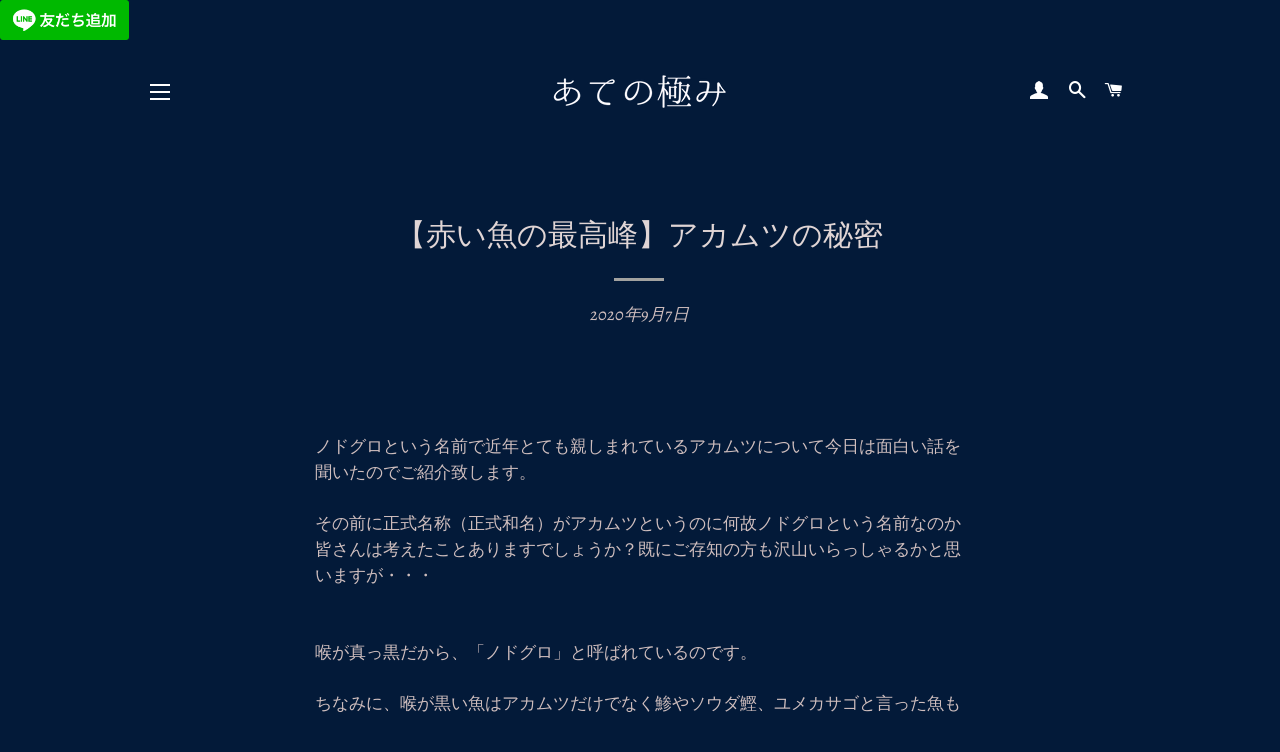

--- FILE ---
content_type: text/html; charset=utf-8
request_url: https://atenokiwami.com/blogs/yusakunoblog/nodoguro_ate
body_size: 20024
content:
<!doctype html>
<a href="https://lin.ee/PE5MzOa"><img height="40" border="0" src="https://scdn.line-apps.com/n/line_add_friends/btn/ja.png"></a>

<html class="no-js" lang="ja">
<head>
<meta name="google-site-verification" content="2uYxNmjDcqZcPJb85GWxmp2nUmfX5vW1NczBZQbHX5U" />
<!-- Google Tag Manager -->
<script>(function(w,d,s,l,i){w[l]=w[l]||[];w[l].push({'gtm.start':
new Date().getTime(),event:'gtm.js'});var f=d.getElementsByTagName(s)[0],
j=d.createElement(s),dl=l!='dataLayer'?'&l='+l:'';j.async=true;j.src=
'https://www.googletagmanager.com/gtm.js?id='+i+dl;f.parentNode.insertBefore(j,f);
})(window,document,'script','dataLayer','GTM-53HBLRC');</script>
<!-- End Google Tag Manager -->
  
  <!-- Basic page needs ================================================== -->
  <meta charset="utf-8">
  <meta http-equiv="X-UA-Compatible" content="IE=edge,chrome=1">

  
    <link rel="shortcut icon" href="//atenokiwami.com/cdn/shop/files/favicon_32x32.png?v=1613746313" type="image/png" />
  

  <!-- Title and description ================================================== -->
  <title>
  【赤い魚の最高峰】アカムツの秘密 &ndash; あての極み
  </title>

  
  <meta name="description" content="ノドグロという名前で近年とても親しまれているアカムツのヒミツというテーマで一般にはあまり知られていない赤ムツのお話を話ご紹介致します。 まずは皆さんご存知の赤ムツは何故ノドグロと呼ばれているか、正解は、喉が真っ黒だから。実は喉が黒い魚はアカムツだけでなく他にも・・・">
  

  <!-- Helpers ================================================== -->
  <!-- /snippets/social-meta-tags.liquid -->




<meta property="og:site_name" content="あての極み">
<meta property="og:url" content="https://atenokiwami.com/blogs/yusakunoblog/nodoguro_ate">
<meta property="og:title" content="【赤い魚の最高峰】アカムツの秘密">
<meta property="og:type" content="article">
<meta property="og:description" content="ノドグロという名前で近年とても親しまれているアカムツのヒミツというテーマで一般にはあまり知られていない赤ムツのお話を話ご紹介致します。 まずは皆さんご存知の赤ムツは何故ノドグロと呼ばれているか、正解は、喉が真っ黒だから。実は喉が黒い魚はアカムツだけでなく他にも・・・">

<meta property="og:image" content="http://atenokiwami.com/cdn/shop/articles/IMG_8342_1200x1200.jpg?v=1599449387">
<meta property="og:image:secure_url" content="https://atenokiwami.com/cdn/shop/articles/IMG_8342_1200x1200.jpg?v=1599449387">


<meta name="twitter:card" content="summary_large_image">
<meta name="twitter:title" content="【赤い魚の最高峰】アカムツの秘密">
<meta name="twitter:description" content="ノドグロという名前で近年とても親しまれているアカムツのヒミツというテーマで一般にはあまり知られていない赤ムツのお話を話ご紹介致します。 まずは皆さんご存知の赤ムツは何故ノドグロと呼ばれているか、正解は、喉が真っ黒だから。実は喉が黒い魚はアカムツだけでなく他にも・・・">

  <link rel="canonical" href="https://atenokiwami.com/blogs/yusakunoblog/nodoguro_ate">
  <meta name="viewport" content="width=device-width,initial-scale=1,shrink-to-fit=no">
  <meta name="theme-color" content="#cf9306">

  <!-- CSS ================================================== -->
  <link href="//atenokiwami.com/cdn/shop/t/3/assets/timber.scss.css?v=101274726891919828081759260008" rel="stylesheet" type="text/css" media="all" />
  <link href="//atenokiwami.com/cdn/shop/t/3/assets/theme.scss.css?v=144792312156740173571759260007" rel="stylesheet" type="text/css" media="all" />

  <!-- Sections ================================================== -->
  <script>
    window.theme = window.theme || {};
    theme.strings = {
      zoomClose: "閉じる (Esc)",
      zoomPrev: "前へ (Left arrow key)",
      zoomNext: "次へ (Right arrow key)",
      moneyFormat: "¥{{amount_no_decimals}}",
      addressError: "住所を調べる際にエラーが発生しました",
      addressNoResults: "その住所は見つかりませんでした",
      addressQueryLimit: "Google APIの使用量の制限を超えました。\u003ca href=\"https:\/\/developers.google.com\/maps\/premium\/usage-limits\"\u003eプレミアムプラン\u003c\/a\u003eへのアップグレードをご検討ください。",
      authError: "あなたのGoogle Mapsのアカウント認証で問題が発生しました。",
      cartEmpty: "カート内に商品がありません。",
      cartCookie: "カートを使うためにCookieを有効にする",
      cartSavings: "[savings]節約しました",
      productSlideLabel: "スライド [slide_number]\/[slide_max]。"
    };
    theme.settings = {
      cartType: "drawer",
      gridType: null
    };
  </script>

  <script src="//atenokiwami.com/cdn/shop/t/3/assets/jquery-2.2.3.min.js?v=58211863146907186831590901210" type="text/javascript"></script>

  <script src="//atenokiwami.com/cdn/shop/t/3/assets/lazysizes.min.js?v=155223123402716617051590901211" async="async"></script>

  <script src="//atenokiwami.com/cdn/shop/t/3/assets/theme.js?v=26671556834515932041595898546" defer="defer"></script>

  <!-- Header hook for plugins ================================================== -->
  <script>window.performance && window.performance.mark && window.performance.mark('shopify.content_for_header.start');</script><meta id="shopify-digital-wallet" name="shopify-digital-wallet" content="/40151941272/digital_wallets/dialog">
<link rel="alternate" type="application/atom+xml" title="Feed" href="http://feedproxy.google.com/yusaku" />
<script async="async" src="/checkouts/internal/preloads.js?locale=ja-JP"></script>
<script id="shopify-features" type="application/json">{"accessToken":"e4bab011d4be8a9c09c8361b6fa41df2","betas":["rich-media-storefront-analytics"],"domain":"atenokiwami.com","predictiveSearch":false,"shopId":40151941272,"locale":"ja"}</script>
<script>var Shopify = Shopify || {};
Shopify.shop = "ateno-kiwami.myshopify.com";
Shopify.locale = "ja";
Shopify.currency = {"active":"JPY","rate":"1.0"};
Shopify.country = "JP";
Shopify.theme = {"name":"Brooklyn","id":100491002008,"schema_name":"Brooklyn","schema_version":"16.0.9","theme_store_id":730,"role":"main"};
Shopify.theme.handle = "null";
Shopify.theme.style = {"id":null,"handle":null};
Shopify.cdnHost = "atenokiwami.com/cdn";
Shopify.routes = Shopify.routes || {};
Shopify.routes.root = "/";</script>
<script type="module">!function(o){(o.Shopify=o.Shopify||{}).modules=!0}(window);</script>
<script>!function(o){function n(){var o=[];function n(){o.push(Array.prototype.slice.apply(arguments))}return n.q=o,n}var t=o.Shopify=o.Shopify||{};t.loadFeatures=n(),t.autoloadFeatures=n()}(window);</script>
<script id="shop-js-analytics" type="application/json">{"pageType":"article"}</script>
<script defer="defer" async type="module" src="//atenokiwami.com/cdn/shopifycloud/shop-js/modules/v2/client.init-shop-cart-sync_BJFAoJgM.ja.esm.js"></script>
<script defer="defer" async type="module" src="//atenokiwami.com/cdn/shopifycloud/shop-js/modules/v2/chunk.common_BaQ0HiLN.esm.js"></script>
<script type="module">
  await import("//atenokiwami.com/cdn/shopifycloud/shop-js/modules/v2/client.init-shop-cart-sync_BJFAoJgM.ja.esm.js");
await import("//atenokiwami.com/cdn/shopifycloud/shop-js/modules/v2/chunk.common_BaQ0HiLN.esm.js");

  window.Shopify.SignInWithShop?.initShopCartSync?.({"fedCMEnabled":true,"windoidEnabled":true});

</script>
<script>(function() {
  var isLoaded = false;
  function asyncLoad() {
    if (isLoaded) return;
    isLoaded = true;
    var urls = ["https:\/\/sales-notification-cdn.makeprosimp.com\/v1\/published\/38566\/3ecd07da943f44358c681a0b37595cbd\/60\/app.js?v=1\u0026shop=ateno-kiwami.myshopify.com","https:\/\/sdks.automizely.com\/conversions\/v1\/conversions.js?app_connection_id=a8f0fee3eb8a410d897eb846ad359916\u0026mapped_org_id=17035e0a77605412c26d729dc816fabb_v1\u0026shop=ateno-kiwami.myshopify.com","https:\/\/free-shipping-bar-pr-js.firebaseapp.com\/bar.js?barId=pKML7tvFlNVwRYRyDfGb\u0026shop=ateno-kiwami.myshopify.com"];
    for (var i = 0; i < urls.length; i++) {
      var s = document.createElement('script');
      s.type = 'text/javascript';
      s.async = true;
      s.src = urls[i];
      var x = document.getElementsByTagName('script')[0];
      x.parentNode.insertBefore(s, x);
    }
  };
  if(window.attachEvent) {
    window.attachEvent('onload', asyncLoad);
  } else {
    window.addEventListener('load', asyncLoad, false);
  }
})();</script>
<script id="__st">var __st={"a":40151941272,"offset":32400,"reqid":"6e7d3291-3dbb-46ee-9050-955e5d0e1567-1767211276","pageurl":"atenokiwami.com\/blogs\/yusakunoblog\/nodoguro_ate","s":"articles-392098775192","u":"048564b48f76","p":"article","rtyp":"article","rid":392098775192};</script>
<script>window.ShopifyPaypalV4VisibilityTracking = true;</script>
<script id="captcha-bootstrap">!function(){'use strict';const t='contact',e='account',n='new_comment',o=[[t,t],['blogs',n],['comments',n],[t,'customer']],c=[[e,'customer_login'],[e,'guest_login'],[e,'recover_customer_password'],[e,'create_customer']],r=t=>t.map((([t,e])=>`form[action*='/${t}']:not([data-nocaptcha='true']) input[name='form_type'][value='${e}']`)).join(','),a=t=>()=>t?[...document.querySelectorAll(t)].map((t=>t.form)):[];function s(){const t=[...o],e=r(t);return a(e)}const i='password',u='form_key',d=['recaptcha-v3-token','g-recaptcha-response','h-captcha-response',i],f=()=>{try{return window.sessionStorage}catch{return}},m='__shopify_v',_=t=>t.elements[u];function p(t,e,n=!1){try{const o=window.sessionStorage,c=JSON.parse(o.getItem(e)),{data:r}=function(t){const{data:e,action:n}=t;return t[m]||n?{data:e,action:n}:{data:t,action:n}}(c);for(const[e,n]of Object.entries(r))t.elements[e]&&(t.elements[e].value=n);n&&o.removeItem(e)}catch(o){console.error('form repopulation failed',{error:o})}}const l='form_type',E='cptcha';function T(t){t.dataset[E]=!0}const w=window,h=w.document,L='Shopify',v='ce_forms',y='captcha';let A=!1;((t,e)=>{const n=(g='f06e6c50-85a8-45c8-87d0-21a2b65856fe',I='https://cdn.shopify.com/shopifycloud/storefront-forms-hcaptcha/ce_storefront_forms_captcha_hcaptcha.v1.5.2.iife.js',D={infoText:'hCaptchaによる保護',privacyText:'プライバシー',termsText:'利用規約'},(t,e,n)=>{const o=w[L][v],c=o.bindForm;if(c)return c(t,g,e,D).then(n);var r;o.q.push([[t,g,e,D],n]),r=I,A||(h.body.append(Object.assign(h.createElement('script'),{id:'captcha-provider',async:!0,src:r})),A=!0)});var g,I,D;w[L]=w[L]||{},w[L][v]=w[L][v]||{},w[L][v].q=[],w[L][y]=w[L][y]||{},w[L][y].protect=function(t,e){n(t,void 0,e),T(t)},Object.freeze(w[L][y]),function(t,e,n,w,h,L){const[v,y,A,g]=function(t,e,n){const i=e?o:[],u=t?c:[],d=[...i,...u],f=r(d),m=r(i),_=r(d.filter((([t,e])=>n.includes(e))));return[a(f),a(m),a(_),s()]}(w,h,L),I=t=>{const e=t.target;return e instanceof HTMLFormElement?e:e&&e.form},D=t=>v().includes(t);t.addEventListener('submit',(t=>{const e=I(t);if(!e)return;const n=D(e)&&!e.dataset.hcaptchaBound&&!e.dataset.recaptchaBound,o=_(e),c=g().includes(e)&&(!o||!o.value);(n||c)&&t.preventDefault(),c&&!n&&(function(t){try{if(!f())return;!function(t){const e=f();if(!e)return;const n=_(t);if(!n)return;const o=n.value;o&&e.removeItem(o)}(t);const e=Array.from(Array(32),(()=>Math.random().toString(36)[2])).join('');!function(t,e){_(t)||t.append(Object.assign(document.createElement('input'),{type:'hidden',name:u})),t.elements[u].value=e}(t,e),function(t,e){const n=f();if(!n)return;const o=[...t.querySelectorAll(`input[type='${i}']`)].map((({name:t})=>t)),c=[...d,...o],r={};for(const[a,s]of new FormData(t).entries())c.includes(a)||(r[a]=s);n.setItem(e,JSON.stringify({[m]:1,action:t.action,data:r}))}(t,e)}catch(e){console.error('failed to persist form',e)}}(e),e.submit())}));const S=(t,e)=>{t&&!t.dataset[E]&&(n(t,e.some((e=>e===t))),T(t))};for(const o of['focusin','change'])t.addEventListener(o,(t=>{const e=I(t);D(e)&&S(e,y())}));const B=e.get('form_key'),M=e.get(l),P=B&&M;t.addEventListener('DOMContentLoaded',(()=>{const t=y();if(P)for(const e of t)e.elements[l].value===M&&p(e,B);[...new Set([...A(),...v().filter((t=>'true'===t.dataset.shopifyCaptcha))])].forEach((e=>S(e,t)))}))}(h,new URLSearchParams(w.location.search),n,t,e,['guest_login'])})(!0,!0)}();</script>
<script integrity="sha256-4kQ18oKyAcykRKYeNunJcIwy7WH5gtpwJnB7kiuLZ1E=" data-source-attribution="shopify.loadfeatures" defer="defer" src="//atenokiwami.com/cdn/shopifycloud/storefront/assets/storefront/load_feature-a0a9edcb.js" crossorigin="anonymous"></script>
<script data-source-attribution="shopify.dynamic_checkout.dynamic.init">var Shopify=Shopify||{};Shopify.PaymentButton=Shopify.PaymentButton||{isStorefrontPortableWallets:!0,init:function(){window.Shopify.PaymentButton.init=function(){};var t=document.createElement("script");t.src="https://atenokiwami.com/cdn/shopifycloud/portable-wallets/latest/portable-wallets.ja.js",t.type="module",document.head.appendChild(t)}};
</script>
<script data-source-attribution="shopify.dynamic_checkout.buyer_consent">
  function portableWalletsHideBuyerConsent(e){var t=document.getElementById("shopify-buyer-consent"),n=document.getElementById("shopify-subscription-policy-button");t&&n&&(t.classList.add("hidden"),t.setAttribute("aria-hidden","true"),n.removeEventListener("click",e))}function portableWalletsShowBuyerConsent(e){var t=document.getElementById("shopify-buyer-consent"),n=document.getElementById("shopify-subscription-policy-button");t&&n&&(t.classList.remove("hidden"),t.removeAttribute("aria-hidden"),n.addEventListener("click",e))}window.Shopify?.PaymentButton&&(window.Shopify.PaymentButton.hideBuyerConsent=portableWalletsHideBuyerConsent,window.Shopify.PaymentButton.showBuyerConsent=portableWalletsShowBuyerConsent);
</script>
<script data-source-attribution="shopify.dynamic_checkout.cart.bootstrap">document.addEventListener("DOMContentLoaded",(function(){function t(){return document.querySelector("shopify-accelerated-checkout-cart, shopify-accelerated-checkout")}if(t())Shopify.PaymentButton.init();else{new MutationObserver((function(e,n){t()&&(Shopify.PaymentButton.init(),n.disconnect())})).observe(document.body,{childList:!0,subtree:!0})}}));
</script>

<script>window.performance && window.performance.mark && window.performance.mark('shopify.content_for_header.end');</script>

  <script src="//atenokiwami.com/cdn/shop/t/3/assets/modernizr.min.js?v=21391054748206432451590901211" type="text/javascript"></script>

  
  

  
  <meta name="google-site-verification" content="zTMccc6MFX-ZzkZgIXE07h1cf-jHPbqAfGHIUqepei4" />
  
  
  
<link href="https://monorail-edge.shopifysvc.com" rel="dns-prefetch">
<script>(function(){if ("sendBeacon" in navigator && "performance" in window) {try {var session_token_from_headers = performance.getEntriesByType('navigation')[0].serverTiming.find(x => x.name == '_s').description;} catch {var session_token_from_headers = undefined;}var session_cookie_matches = document.cookie.match(/_shopify_s=([^;]*)/);var session_token_from_cookie = session_cookie_matches && session_cookie_matches.length === 2 ? session_cookie_matches[1] : "";var session_token = session_token_from_headers || session_token_from_cookie || "";function handle_abandonment_event(e) {var entries = performance.getEntries().filter(function(entry) {return /monorail-edge.shopifysvc.com/.test(entry.name);});if (!window.abandonment_tracked && entries.length === 0) {window.abandonment_tracked = true;var currentMs = Date.now();var navigation_start = performance.timing.navigationStart;var payload = {shop_id: 40151941272,url: window.location.href,navigation_start,duration: currentMs - navigation_start,session_token,page_type: "article"};window.navigator.sendBeacon("https://monorail-edge.shopifysvc.com/v1/produce", JSON.stringify({schema_id: "online_store_buyer_site_abandonment/1.1",payload: payload,metadata: {event_created_at_ms: currentMs,event_sent_at_ms: currentMs}}));}}window.addEventListener('pagehide', handle_abandonment_event);}}());</script>
<script id="web-pixels-manager-setup">(function e(e,d,r,n,o){if(void 0===o&&(o={}),!Boolean(null===(a=null===(i=window.Shopify)||void 0===i?void 0:i.analytics)||void 0===a?void 0:a.replayQueue)){var i,a;window.Shopify=window.Shopify||{};var t=window.Shopify;t.analytics=t.analytics||{};var s=t.analytics;s.replayQueue=[],s.publish=function(e,d,r){return s.replayQueue.push([e,d,r]),!0};try{self.performance.mark("wpm:start")}catch(e){}var l=function(){var e={modern:/Edge?\/(1{2}[4-9]|1[2-9]\d|[2-9]\d{2}|\d{4,})\.\d+(\.\d+|)|Firefox\/(1{2}[4-9]|1[2-9]\d|[2-9]\d{2}|\d{4,})\.\d+(\.\d+|)|Chrom(ium|e)\/(9{2}|\d{3,})\.\d+(\.\d+|)|(Maci|X1{2}).+ Version\/(15\.\d+|(1[6-9]|[2-9]\d|\d{3,})\.\d+)([,.]\d+|)( \(\w+\)|)( Mobile\/\w+|) Safari\/|Chrome.+OPR\/(9{2}|\d{3,})\.\d+\.\d+|(CPU[ +]OS|iPhone[ +]OS|CPU[ +]iPhone|CPU IPhone OS|CPU iPad OS)[ +]+(15[._]\d+|(1[6-9]|[2-9]\d|\d{3,})[._]\d+)([._]\d+|)|Android:?[ /-](13[3-9]|1[4-9]\d|[2-9]\d{2}|\d{4,})(\.\d+|)(\.\d+|)|Android.+Firefox\/(13[5-9]|1[4-9]\d|[2-9]\d{2}|\d{4,})\.\d+(\.\d+|)|Android.+Chrom(ium|e)\/(13[3-9]|1[4-9]\d|[2-9]\d{2}|\d{4,})\.\d+(\.\d+|)|SamsungBrowser\/([2-9]\d|\d{3,})\.\d+/,legacy:/Edge?\/(1[6-9]|[2-9]\d|\d{3,})\.\d+(\.\d+|)|Firefox\/(5[4-9]|[6-9]\d|\d{3,})\.\d+(\.\d+|)|Chrom(ium|e)\/(5[1-9]|[6-9]\d|\d{3,})\.\d+(\.\d+|)([\d.]+$|.*Safari\/(?![\d.]+ Edge\/[\d.]+$))|(Maci|X1{2}).+ Version\/(10\.\d+|(1[1-9]|[2-9]\d|\d{3,})\.\d+)([,.]\d+|)( \(\w+\)|)( Mobile\/\w+|) Safari\/|Chrome.+OPR\/(3[89]|[4-9]\d|\d{3,})\.\d+\.\d+|(CPU[ +]OS|iPhone[ +]OS|CPU[ +]iPhone|CPU IPhone OS|CPU iPad OS)[ +]+(10[._]\d+|(1[1-9]|[2-9]\d|\d{3,})[._]\d+)([._]\d+|)|Android:?[ /-](13[3-9]|1[4-9]\d|[2-9]\d{2}|\d{4,})(\.\d+|)(\.\d+|)|Mobile Safari.+OPR\/([89]\d|\d{3,})\.\d+\.\d+|Android.+Firefox\/(13[5-9]|1[4-9]\d|[2-9]\d{2}|\d{4,})\.\d+(\.\d+|)|Android.+Chrom(ium|e)\/(13[3-9]|1[4-9]\d|[2-9]\d{2}|\d{4,})\.\d+(\.\d+|)|Android.+(UC? ?Browser|UCWEB|U3)[ /]?(15\.([5-9]|\d{2,})|(1[6-9]|[2-9]\d|\d{3,})\.\d+)\.\d+|SamsungBrowser\/(5\.\d+|([6-9]|\d{2,})\.\d+)|Android.+MQ{2}Browser\/(14(\.(9|\d{2,})|)|(1[5-9]|[2-9]\d|\d{3,})(\.\d+|))(\.\d+|)|K[Aa][Ii]OS\/(3\.\d+|([4-9]|\d{2,})\.\d+)(\.\d+|)/},d=e.modern,r=e.legacy,n=navigator.userAgent;return n.match(d)?"modern":n.match(r)?"legacy":"unknown"}(),u="modern"===l?"modern":"legacy",c=(null!=n?n:{modern:"",legacy:""})[u],f=function(e){return[e.baseUrl,"/wpm","/b",e.hashVersion,"modern"===e.buildTarget?"m":"l",".js"].join("")}({baseUrl:d,hashVersion:r,buildTarget:u}),m=function(e){var d=e.version,r=e.bundleTarget,n=e.surface,o=e.pageUrl,i=e.monorailEndpoint;return{emit:function(e){var a=e.status,t=e.errorMsg,s=(new Date).getTime(),l=JSON.stringify({metadata:{event_sent_at_ms:s},events:[{schema_id:"web_pixels_manager_load/3.1",payload:{version:d,bundle_target:r,page_url:o,status:a,surface:n,error_msg:t},metadata:{event_created_at_ms:s}}]});if(!i)return console&&console.warn&&console.warn("[Web Pixels Manager] No Monorail endpoint provided, skipping logging."),!1;try{return self.navigator.sendBeacon.bind(self.navigator)(i,l)}catch(e){}var u=new XMLHttpRequest;try{return u.open("POST",i,!0),u.setRequestHeader("Content-Type","text/plain"),u.send(l),!0}catch(e){return console&&console.warn&&console.warn("[Web Pixels Manager] Got an unhandled error while logging to Monorail."),!1}}}}({version:r,bundleTarget:l,surface:e.surface,pageUrl:self.location.href,monorailEndpoint:e.monorailEndpoint});try{o.browserTarget=l,function(e){var d=e.src,r=e.async,n=void 0===r||r,o=e.onload,i=e.onerror,a=e.sri,t=e.scriptDataAttributes,s=void 0===t?{}:t,l=document.createElement("script"),u=document.querySelector("head"),c=document.querySelector("body");if(l.async=n,l.src=d,a&&(l.integrity=a,l.crossOrigin="anonymous"),s)for(var f in s)if(Object.prototype.hasOwnProperty.call(s,f))try{l.dataset[f]=s[f]}catch(e){}if(o&&l.addEventListener("load",o),i&&l.addEventListener("error",i),u)u.appendChild(l);else{if(!c)throw new Error("Did not find a head or body element to append the script");c.appendChild(l)}}({src:f,async:!0,onload:function(){if(!function(){var e,d;return Boolean(null===(d=null===(e=window.Shopify)||void 0===e?void 0:e.analytics)||void 0===d?void 0:d.initialized)}()){var d=window.webPixelsManager.init(e)||void 0;if(d){var r=window.Shopify.analytics;r.replayQueue.forEach((function(e){var r=e[0],n=e[1],o=e[2];d.publishCustomEvent(r,n,o)})),r.replayQueue=[],r.publish=d.publishCustomEvent,r.visitor=d.visitor,r.initialized=!0}}},onerror:function(){return m.emit({status:"failed",errorMsg:"".concat(f," has failed to load")})},sri:function(e){var d=/^sha384-[A-Za-z0-9+/=]+$/;return"string"==typeof e&&d.test(e)}(c)?c:"",scriptDataAttributes:o}),m.emit({status:"loading"})}catch(e){m.emit({status:"failed",errorMsg:(null==e?void 0:e.message)||"Unknown error"})}}})({shopId: 40151941272,storefrontBaseUrl: "https://atenokiwami.com",extensionsBaseUrl: "https://extensions.shopifycdn.com/cdn/shopifycloud/web-pixels-manager",monorailEndpoint: "https://monorail-edge.shopifysvc.com/unstable/produce_batch",surface: "storefront-renderer",enabledBetaFlags: ["2dca8a86","a0d5f9d2"],webPixelsConfigList: [{"id":"1101365400","configuration":"{\"hashed_organization_id\":\"17035e0a77605412c26d729dc816fabb_v1\",\"app_key\":\"ateno-kiwami\",\"allow_collect_personal_data\":\"true\"}","eventPayloadVersion":"v1","runtimeContext":"STRICT","scriptVersion":"6f6660f15c595d517f203f6e1abcb171","type":"APP","apiClientId":2814809,"privacyPurposes":["ANALYTICS","MARKETING","SALE_OF_DATA"],"dataSharingAdjustments":{"protectedCustomerApprovalScopes":["read_customer_address","read_customer_email","read_customer_name","read_customer_personal_data","read_customer_phone"]}},{"id":"119439512","eventPayloadVersion":"v1","runtimeContext":"LAX","scriptVersion":"1","type":"CUSTOM","privacyPurposes":["ANALYTICS"],"name":"Google Analytics tag (migrated)"},{"id":"shopify-app-pixel","configuration":"{}","eventPayloadVersion":"v1","runtimeContext":"STRICT","scriptVersion":"0450","apiClientId":"shopify-pixel","type":"APP","privacyPurposes":["ANALYTICS","MARKETING"]},{"id":"shopify-custom-pixel","eventPayloadVersion":"v1","runtimeContext":"LAX","scriptVersion":"0450","apiClientId":"shopify-pixel","type":"CUSTOM","privacyPurposes":["ANALYTICS","MARKETING"]}],isMerchantRequest: false,initData: {"shop":{"name":"あての極み","paymentSettings":{"currencyCode":"JPY"},"myshopifyDomain":"ateno-kiwami.myshopify.com","countryCode":"JP","storefrontUrl":"https:\/\/atenokiwami.com"},"customer":null,"cart":null,"checkout":null,"productVariants":[],"purchasingCompany":null},},"https://atenokiwami.com/cdn","da62cc92w68dfea28pcf9825a4m392e00d0",{"modern":"","legacy":""},{"shopId":"40151941272","storefrontBaseUrl":"https:\/\/atenokiwami.com","extensionBaseUrl":"https:\/\/extensions.shopifycdn.com\/cdn\/shopifycloud\/web-pixels-manager","surface":"storefront-renderer","enabledBetaFlags":"[\"2dca8a86\", \"a0d5f9d2\"]","isMerchantRequest":"false","hashVersion":"da62cc92w68dfea28pcf9825a4m392e00d0","publish":"custom","events":"[[\"page_viewed\",{}]]"});</script><script>
  window.ShopifyAnalytics = window.ShopifyAnalytics || {};
  window.ShopifyAnalytics.meta = window.ShopifyAnalytics.meta || {};
  window.ShopifyAnalytics.meta.currency = 'JPY';
  var meta = {"page":{"pageType":"article","resourceType":"article","resourceId":392098775192,"requestId":"6e7d3291-3dbb-46ee-9050-955e5d0e1567-1767211276"}};
  for (var attr in meta) {
    window.ShopifyAnalytics.meta[attr] = meta[attr];
  }
</script>
<script class="analytics">
  (function () {
    var customDocumentWrite = function(content) {
      var jquery = null;

      if (window.jQuery) {
        jquery = window.jQuery;
      } else if (window.Checkout && window.Checkout.$) {
        jquery = window.Checkout.$;
      }

      if (jquery) {
        jquery('body').append(content);
      }
    };

    var hasLoggedConversion = function(token) {
      if (token) {
        return document.cookie.indexOf('loggedConversion=' + token) !== -1;
      }
      return false;
    }

    var setCookieIfConversion = function(token) {
      if (token) {
        var twoMonthsFromNow = new Date(Date.now());
        twoMonthsFromNow.setMonth(twoMonthsFromNow.getMonth() + 2);

        document.cookie = 'loggedConversion=' + token + '; expires=' + twoMonthsFromNow;
      }
    }

    var trekkie = window.ShopifyAnalytics.lib = window.trekkie = window.trekkie || [];
    if (trekkie.integrations) {
      return;
    }
    trekkie.methods = [
      'identify',
      'page',
      'ready',
      'track',
      'trackForm',
      'trackLink'
    ];
    trekkie.factory = function(method) {
      return function() {
        var args = Array.prototype.slice.call(arguments);
        args.unshift(method);
        trekkie.push(args);
        return trekkie;
      };
    };
    for (var i = 0; i < trekkie.methods.length; i++) {
      var key = trekkie.methods[i];
      trekkie[key] = trekkie.factory(key);
    }
    trekkie.load = function(config) {
      trekkie.config = config || {};
      trekkie.config.initialDocumentCookie = document.cookie;
      var first = document.getElementsByTagName('script')[0];
      var script = document.createElement('script');
      script.type = 'text/javascript';
      script.onerror = function(e) {
        var scriptFallback = document.createElement('script');
        scriptFallback.type = 'text/javascript';
        scriptFallback.onerror = function(error) {
                var Monorail = {
      produce: function produce(monorailDomain, schemaId, payload) {
        var currentMs = new Date().getTime();
        var event = {
          schema_id: schemaId,
          payload: payload,
          metadata: {
            event_created_at_ms: currentMs,
            event_sent_at_ms: currentMs
          }
        };
        return Monorail.sendRequest("https://" + monorailDomain + "/v1/produce", JSON.stringify(event));
      },
      sendRequest: function sendRequest(endpointUrl, payload) {
        // Try the sendBeacon API
        if (window && window.navigator && typeof window.navigator.sendBeacon === 'function' && typeof window.Blob === 'function' && !Monorail.isIos12()) {
          var blobData = new window.Blob([payload], {
            type: 'text/plain'
          });

          if (window.navigator.sendBeacon(endpointUrl, blobData)) {
            return true;
          } // sendBeacon was not successful

        } // XHR beacon

        var xhr = new XMLHttpRequest();

        try {
          xhr.open('POST', endpointUrl);
          xhr.setRequestHeader('Content-Type', 'text/plain');
          xhr.send(payload);
        } catch (e) {
          console.log(e);
        }

        return false;
      },
      isIos12: function isIos12() {
        return window.navigator.userAgent.lastIndexOf('iPhone; CPU iPhone OS 12_') !== -1 || window.navigator.userAgent.lastIndexOf('iPad; CPU OS 12_') !== -1;
      }
    };
    Monorail.produce('monorail-edge.shopifysvc.com',
      'trekkie_storefront_load_errors/1.1',
      {shop_id: 40151941272,
      theme_id: 100491002008,
      app_name: "storefront",
      context_url: window.location.href,
      source_url: "//atenokiwami.com/cdn/s/trekkie.storefront.8f32c7f0b513e73f3235c26245676203e1209161.min.js"});

        };
        scriptFallback.async = true;
        scriptFallback.src = '//atenokiwami.com/cdn/s/trekkie.storefront.8f32c7f0b513e73f3235c26245676203e1209161.min.js';
        first.parentNode.insertBefore(scriptFallback, first);
      };
      script.async = true;
      script.src = '//atenokiwami.com/cdn/s/trekkie.storefront.8f32c7f0b513e73f3235c26245676203e1209161.min.js';
      first.parentNode.insertBefore(script, first);
    };
    trekkie.load(
      {"Trekkie":{"appName":"storefront","development":false,"defaultAttributes":{"shopId":40151941272,"isMerchantRequest":null,"themeId":100491002008,"themeCityHash":"520369221794746166","contentLanguage":"ja","currency":"JPY","eventMetadataId":"80a01870-388a-4be1-85db-c983c18d2eb9"},"isServerSideCookieWritingEnabled":true,"monorailRegion":"shop_domain","enabledBetaFlags":["65f19447"]},"Session Attribution":{},"S2S":{"facebookCapiEnabled":false,"source":"trekkie-storefront-renderer","apiClientId":580111}}
    );

    var loaded = false;
    trekkie.ready(function() {
      if (loaded) return;
      loaded = true;

      window.ShopifyAnalytics.lib = window.trekkie;

      var originalDocumentWrite = document.write;
      document.write = customDocumentWrite;
      try { window.ShopifyAnalytics.merchantGoogleAnalytics.call(this); } catch(error) {};
      document.write = originalDocumentWrite;

      window.ShopifyAnalytics.lib.page(null,{"pageType":"article","resourceType":"article","resourceId":392098775192,"requestId":"6e7d3291-3dbb-46ee-9050-955e5d0e1567-1767211276","shopifyEmitted":true});

      var match = window.location.pathname.match(/checkouts\/(.+)\/(thank_you|post_purchase)/)
      var token = match? match[1]: undefined;
      if (!hasLoggedConversion(token)) {
        setCookieIfConversion(token);
        
      }
    });


        var eventsListenerScript = document.createElement('script');
        eventsListenerScript.async = true;
        eventsListenerScript.src = "//atenokiwami.com/cdn/shopifycloud/storefront/assets/shop_events_listener-3da45d37.js";
        document.getElementsByTagName('head')[0].appendChild(eventsListenerScript);

})();</script>
  <script>
  if (!window.ga || (window.ga && typeof window.ga !== 'function')) {
    window.ga = function ga() {
      (window.ga.q = window.ga.q || []).push(arguments);
      if (window.Shopify && window.Shopify.analytics && typeof window.Shopify.analytics.publish === 'function') {
        window.Shopify.analytics.publish("ga_stub_called", {}, {sendTo: "google_osp_migration"});
      }
      console.error("Shopify's Google Analytics stub called with:", Array.from(arguments), "\nSee https://help.shopify.com/manual/promoting-marketing/pixels/pixel-migration#google for more information.");
    };
    if (window.Shopify && window.Shopify.analytics && typeof window.Shopify.analytics.publish === 'function') {
      window.Shopify.analytics.publish("ga_stub_initialized", {}, {sendTo: "google_osp_migration"});
    }
  }
</script>
<script
  defer
  src="https://atenokiwami.com/cdn/shopifycloud/perf-kit/shopify-perf-kit-2.1.2.min.js"
  data-application="storefront-renderer"
  data-shop-id="40151941272"
  data-render-region="gcp-us-central1"
  data-page-type="article"
  data-theme-instance-id="100491002008"
  data-theme-name="Brooklyn"
  data-theme-version="16.0.9"
  data-monorail-region="shop_domain"
  data-resource-timing-sampling-rate="10"
  data-shs="true"
  data-shs-beacon="true"
  data-shs-export-with-fetch="true"
  data-shs-logs-sample-rate="1"
  data-shs-beacon-endpoint="https://atenokiwami.com/api/collect"
></script>
</head>


<body id="赤い魚の最高峰-アカムツの秘密" class="template-article">
<!-- Google Tag Manager (noscript) -->
<noscript><iframe src="https://www.googletagmanager.com/ns.html?id=GTM-53HBLRC"
height="0" width="0" style="display:none;visibility:hidden"></iframe></noscript>
<!-- End Google Tag Manager (noscript) -->
  <div id="shopify-section-header" class="shopify-section"><style data-shopify>.header-wrapper .site-nav__link,
  .header-wrapper .site-header__logo a,
  .header-wrapper .site-nav__dropdown-link,
  .header-wrapper .site-nav--has-dropdown > a.nav-focus,
  .header-wrapper .site-nav--has-dropdown.nav-hover > a,
  .header-wrapper .site-nav--has-dropdown:hover > a {
    color: #ffffff;
  }

  .header-wrapper .site-header__logo a:hover,
  .header-wrapper .site-header__logo a:focus,
  .header-wrapper .site-nav__link:hover,
  .header-wrapper .site-nav__link:focus,
  .header-wrapper .site-nav--has-dropdown a:hover,
  .header-wrapper .site-nav--has-dropdown > a.nav-focus:hover,
  .header-wrapper .site-nav--has-dropdown > a.nav-focus:focus,
  .header-wrapper .site-nav--has-dropdown .site-nav__link:hover,
  .header-wrapper .site-nav--has-dropdown .site-nav__link:focus,
  .header-wrapper .site-nav--has-dropdown.nav-hover > a:hover,
  .header-wrapper .site-nav__dropdown a:focus {
    color: rgba(255, 255, 255, 0.75);
  }

  .header-wrapper .burger-icon,
  .header-wrapper .site-nav--has-dropdown:hover > a:before,
  .header-wrapper .site-nav--has-dropdown > a.nav-focus:before,
  .header-wrapper .site-nav--has-dropdown.nav-hover > a:before {
    background: #ffffff;
  }

  .header-wrapper .site-nav__link:hover .burger-icon {
    background: rgba(255, 255, 255, 0.75);
  }

  .site-header__logo img {
    max-width: 185px;
  }

  @media screen and (max-width: 768px) {
    .site-header__logo img {
      max-width: 100%;
    }
  }</style><div data-section-id="header" data-section-type="header-section" data-template="article">
  <div id="NavDrawer" class="drawer drawer--left">
      <div class="drawer__inner drawer-left__inner">

    

    <ul class="mobile-nav">
      
        

          <li class="mobile-nav__item">
            <a
              href="/"
              class="mobile-nav__link"
              >
                HOME
            </a>
          </li>

        
      
        
          <li class="mobile-nav__item">
            <div class="mobile-nav__has-sublist">
              <a
                href="/pages/about-us"
                class="mobile-nav__link"
                id="Label-2"
                >私たちについて</a>
              <div class="mobile-nav__toggle">
                <button type="button" class="mobile-nav__toggle-btn icon-fallback-text" aria-controls="Linklist-2" aria-expanded="false">
                  <span class="icon-fallback-text mobile-nav__toggle-open">
                    <span class="icon icon-plus" aria-hidden="true"></span>
                    <span class="fallback-text">サブメニューを拡大する 私たちについて</span>
                  </span>
                  <span class="icon-fallback-text mobile-nav__toggle-close">
                    <span class="icon icon-minus" aria-hidden="true"></span>
                    <span class="fallback-text">サブメニューを折りたたむ 私たちについて</span>
                  </span>
                </button>
              </div>
            </div>
            <ul class="mobile-nav__sublist" id="Linklist-2" aria-labelledby="Label-2" role="navigation">
              
              
                
                <li class="mobile-nav__item">
                  <a
                    href="/pages/about-us"
                    class="mobile-nav__link"
                    >
                      ３つの誓い
                  </a>
                </li>
                
              
                
                <li class="mobile-nav__item">
                  <a
                    href="/pages/%E4%BC%9A%E7%A4%BE%E6%A6%82%E8%A6%81"
                    class="mobile-nav__link"
                    >
                      会社概要
                  </a>
                </li>
                
              
                
                <li class="mobile-nav__item">
                  <a
                    href="/pages/%E5%A0%BA%E5%91%A8%E3%81%AE%E6%AD%B4%E5%8F%B2"
                    class="mobile-nav__link"
                    >
                      堺周の歴史
                  </a>
                </li>
                
              
                
                <li class="mobile-nav__item">
                  <a
                    href="/pages/review"
                    class="mobile-nav__link"
                    >
                      お客様の声
                  </a>
                </li>
                
              
            </ul>
          </li>

          
      
        
          <li class="mobile-nav__item">
            <div class="mobile-nav__has-sublist">
              <a
                href="/collections/all"
                class="mobile-nav__link"
                id="Label-3"
                >商品一覧</a>
              <div class="mobile-nav__toggle">
                <button type="button" class="mobile-nav__toggle-btn icon-fallback-text" aria-controls="Linklist-3" aria-expanded="false">
                  <span class="icon-fallback-text mobile-nav__toggle-open">
                    <span class="icon icon-plus" aria-hidden="true"></span>
                    <span class="fallback-text">サブメニューを拡大する 商品一覧</span>
                  </span>
                  <span class="icon-fallback-text mobile-nav__toggle-close">
                    <span class="icon icon-minus" aria-hidden="true"></span>
                    <span class="fallback-text">サブメニューを折りたたむ 商品一覧</span>
                  </span>
                </button>
              </div>
            </div>
            <ul class="mobile-nav__sublist" id="Linklist-3" aria-labelledby="Label-3" role="navigation">
              
              
                
                <li class="mobile-nav__item">
                  <div class="mobile-nav__has-sublist">
                    <a
                      href="/collections"
                      class="mobile-nav__link"
                      id="Label-3-1"
                      >
                        商品から選ぶ
                    </a>
                    <div class="mobile-nav__toggle">
                      <button type="button" class="mobile-nav__toggle-btn icon-fallback-text" aria-controls="Linklist-3-1" aria-expanded="false">
                        <span class="icon-fallback-text mobile-nav__toggle-open">
                          <span class="icon icon-plus" aria-hidden="true"></span>
                          <span class="fallback-text">サブメニューを拡大する 商品一覧</span>
                        </span>
                        <span class="icon-fallback-text mobile-nav__toggle-close">
                          <span class="icon icon-minus" aria-hidden="true"></span>
                          <span class="fallback-text">サブメニューを折りたたむ 商品一覧</span>
                        </span>
                      </button>
                    </div>
                  </div>
                  <ul class="mobile-nav__sublist mobile-nav__subsublist" id="Linklist-3-1" aria-labelledby="Label-3-1" role="navigation">
                    
                      <li class="mobile-nav__item">
                        <a
                          href="/collections/temakisushi01"
                          class="mobile-nav__link"
                          >
                            手巻き寿司セット
                        </a>
                      </li>
                    
                      <li class="mobile-nav__item">
                        <a
                          href="/collections/osashimi"
                          class="mobile-nav__link"
                          >
                            お刺身
                        </a>
                      </li>
                    
                      <li class="mobile-nav__item">
                        <a
                          href="/collections/yakisakana"
                          class="mobile-nav__link"
                          >
                            焼き魚
                        </a>
                      </li>
                    
                      <li class="mobile-nav__item">
                        <a
                          href="/collections/otumami"
                          class="mobile-nav__link"
                          >
                            おつまみ
                        </a>
                      </li>
                    
                      <li class="mobile-nav__item">
                        <a
                          href="/collections/uniuni"
                          class="mobile-nav__link"
                          >
                            ウニ
                        </a>
                      </li>
                    
                      <li class="mobile-nav__item">
                        <a
                          href="/collections/kani"
                          class="mobile-nav__link"
                          >
                            カニ
                        </a>
                      </li>
                    
                  </ul>
                </li>
                
              
                
                <li class="mobile-nav__item">
                  <div class="mobile-nav__has-sublist">
                    <a
                      href="/collections"
                      class="mobile-nav__link"
                      id="Label-3-2"
                      >
                        シーンから選ぶ
                    </a>
                    <div class="mobile-nav__toggle">
                      <button type="button" class="mobile-nav__toggle-btn icon-fallback-text" aria-controls="Linklist-3-2" aria-expanded="false">
                        <span class="icon-fallback-text mobile-nav__toggle-open">
                          <span class="icon icon-plus" aria-hidden="true"></span>
                          <span class="fallback-text">サブメニューを拡大する 商品一覧</span>
                        </span>
                        <span class="icon-fallback-text mobile-nav__toggle-close">
                          <span class="icon icon-minus" aria-hidden="true"></span>
                          <span class="fallback-text">サブメニューを折りたたむ 商品一覧</span>
                        </span>
                      </button>
                    </div>
                  </div>
                  <ul class="mobile-nav__sublist mobile-nav__subsublist" id="Linklist-3-2" aria-labelledby="Label-3-2" role="navigation">
                    
                      <li class="mobile-nav__item">
                        <a
                          href="/collections/temaki"
                          class="mobile-nav__link"
                          >
                            特別な日に
                        </a>
                      </li>
                    
                      <li class="mobile-nav__item">
                        <a
                          href="/collections/sake"
                          class="mobile-nav__link"
                          >
                            お酒のお供に
                        </a>
                      </li>
                    
                      <li class="mobile-nav__item">
                        <a
                          href="/collections/sakanatuhann"
                          class="mobile-nav__link"
                          >
                            毎日のお食事に
                        </a>
                      </li>
                    
                      <li class="mobile-nav__item">
                        <a
                          href="/collections/yasashiiosakana"
                          class="mobile-nav__link"
                          >
                            体に優しいお魚
                        </a>
                      </li>
                    
                  </ul>
                </li>
                
              
            </ul>
          </li>

          
      
        
          <li class="mobile-nav__item">
            <div class="mobile-nav__has-sublist">
              <a
                href="/blogs/yusakunoblog"
                class="mobile-nav__link"
                id="Label-4"
                aria-current="page">ブログ</a>
              <div class="mobile-nav__toggle">
                <button type="button" class="mobile-nav__toggle-btn icon-fallback-text" aria-controls="Linklist-4" aria-expanded="false">
                  <span class="icon-fallback-text mobile-nav__toggle-open">
                    <span class="icon icon-plus" aria-hidden="true"></span>
                    <span class="fallback-text">サブメニューを拡大する ブログ</span>
                  </span>
                  <span class="icon-fallback-text mobile-nav__toggle-close">
                    <span class="icon icon-minus" aria-hidden="true"></span>
                    <span class="fallback-text">サブメニューを折りたたむ ブログ</span>
                  </span>
                </button>
              </div>
            </div>
            <ul class="mobile-nav__sublist" id="Linklist-4" aria-labelledby="Label-4" role="navigation">
              
              
                
                <li class="mobile-nav__item">
                  <a
                    href="/blogs/yusakunoblog"
                    class="mobile-nav__link"
                    aria-current="page">
                      見習いyusakuの日記
                  </a>
                </li>
                
              
                
                <li class="mobile-nav__item">
                  <a
                    href="/blogs/item"
                    class="mobile-nav__link"
                    >
                      商品について
                  </a>
                </li>
                
              
            </ul>
          </li>

          
      
        
          <li class="mobile-nav__item">
            <div class="mobile-nav__has-sublist">
              <a
                href="/pages/%E3%82%88%E3%81%8F%E3%81%82%E3%82%8B%E8%B3%AA%E5%95%8F"
                class="mobile-nav__link"
                id="Label-5"
                >FAQ</a>
              <div class="mobile-nav__toggle">
                <button type="button" class="mobile-nav__toggle-btn icon-fallback-text" aria-controls="Linklist-5" aria-expanded="false">
                  <span class="icon-fallback-text mobile-nav__toggle-open">
                    <span class="icon icon-plus" aria-hidden="true"></span>
                    <span class="fallback-text">サブメニューを拡大する FAQ</span>
                  </span>
                  <span class="icon-fallback-text mobile-nav__toggle-close">
                    <span class="icon icon-minus" aria-hidden="true"></span>
                    <span class="fallback-text">サブメニューを折りたたむ FAQ</span>
                  </span>
                </button>
              </div>
            </div>
            <ul class="mobile-nav__sublist" id="Linklist-5" aria-labelledby="Label-5" role="navigation">
              
              
                
                <li class="mobile-nav__item">
                  <a
                    href="/pages/cost"
                    class="mobile-nav__link"
                    >
                      送料について
                  </a>
                </li>
                
              
                
                <li class="mobile-nav__item">
                  <a
                    href="/blogs/quesution"
                    class="mobile-nav__link"
                    >
                      よくある質問
                  </a>
                </li>
                
              
                
                <li class="mobile-nav__item">
                  <a
                    href="/pages/haisou"
                    class="mobile-nav__link"
                    >
                      お届け希望日時につきまして
                  </a>
                </li>
                
              
            </ul>
          </li>

          
      
      
      <li class="mobile-nav__spacer"></li>

      
      
        
          <li class="mobile-nav__item mobile-nav__item--secondary">
            <a href="/account/login" id="customer_login_link">ログイン</a>
          </li>
          <li class="mobile-nav__item mobile-nav__item--secondary">
            <a href="/account/register" id="customer_register_link">アカウントを作成する</a>
          </li>
        
      
      
        <li class="mobile-nav__item mobile-nav__item--secondary"><a href="/pages/cost">FAQ</a></li>
      
        <li class="mobile-nav__item mobile-nav__item--secondary"><a href="/pages/about-us">あての極みについて</a></li>
      
        <li class="mobile-nav__item mobile-nav__item--secondary"><a href="/pages/%E4%BC%9A%E7%A4%BE%E6%A6%82%E8%A6%81">運営会社</a></li>
      
        <li class="mobile-nav__item mobile-nav__item--secondary"><a href="/pages/review">お客様の声</a></li>
      
    </ul>
    <!-- //mobile-nav -->
  </div>


  </div>
  <div class="header-container drawer__header-container">
    <div class="header-wrapper" data-header-wrapper>
      

      <header class="site-header" role="banner" data-transparent-header="true">
        <div class="wrapper">
          <div class="grid--full grid--table">
            <div class="grid__item large--hide large--one-sixth one-quarter">
              <div class="site-nav--open site-nav--mobile">
                <button type="button" class="icon-fallback-text site-nav__link site-nav__link--burger js-drawer-open-button-left" aria-controls="NavDrawer">
                  <span class="burger-icon burger-icon--top"></span>
                  <span class="burger-icon burger-icon--mid"></span>
                  <span class="burger-icon burger-icon--bottom"></span>
                  <span class="fallback-text">サイトメニュー</span>
                </button>
              </div>
            </div>
            <div class="grid__item large--one-third medium-down--one-half">
              
              
                <div class="h1 site-header__logo large--left" itemscope itemtype="http://schema.org/Organization">
              
                

                <a href="/" itemprop="url" class="site-header__logo-link">
                  
                    <img class="site-header__logo-image" src="//atenokiwami.com/cdn/shop/files/101845397_806495779881477_3523613434107729312_n_185x.png?v=1613740225" srcset="//atenokiwami.com/cdn/shop/files/101845397_806495779881477_3523613434107729312_n_185x.png?v=1613740225 1x, //atenokiwami.com/cdn/shop/files/101845397_806495779881477_3523613434107729312_n_185x@2x.png?v=1613740225 2x" alt="あての極み" itemprop="logo">

                    
                  
                </a>
              
                </div>
              
            </div>
            <nav class="grid__item large--two-thirds large--text-right medium-down--hide" role="navigation">
              
              <!-- begin site-nav -->
              <ul class="site-nav" id="AccessibleNav">
                
                  
                    <li class="site-nav__item">
                      <a
                        href="/"
                        class="site-nav__link"
                        data-meganav-type="child"
                        >
                          HOME
                      </a>
                    </li>
                  
                
                  
                  
                    <li
                      class="site-nav__item site-nav--has-dropdown "
                      aria-haspopup="true"
                      data-meganav-type="parent">
                      <a
                        href="/pages/about-us"
                        class="site-nav__link"
                        data-meganav-type="parent"
                        aria-controls="MenuParent-2"
                        aria-expanded="false"
                        >
                          私たちについて
                          <span class="icon icon-arrow-down" aria-hidden="true"></span>
                      </a>
                      <ul
                        id="MenuParent-2"
                        class="site-nav__dropdown "
                        data-meganav-dropdown>
                        
                          
                            <li>
                              <a
                                href="/pages/about-us"
                                class="site-nav__dropdown-link"
                                data-meganav-type="child"
                                
                                tabindex="-1">
                                  ３つの誓い
                              </a>
                            </li>
                          
                        
                          
                            <li>
                              <a
                                href="/pages/%E4%BC%9A%E7%A4%BE%E6%A6%82%E8%A6%81"
                                class="site-nav__dropdown-link"
                                data-meganav-type="child"
                                
                                tabindex="-1">
                                  会社概要
                              </a>
                            </li>
                          
                        
                          
                            <li>
                              <a
                                href="/pages/%E5%A0%BA%E5%91%A8%E3%81%AE%E6%AD%B4%E5%8F%B2"
                                class="site-nav__dropdown-link"
                                data-meganav-type="child"
                                
                                tabindex="-1">
                                  堺周の歴史
                              </a>
                            </li>
                          
                        
                          
                            <li>
                              <a
                                href="/pages/review"
                                class="site-nav__dropdown-link"
                                data-meganav-type="child"
                                
                                tabindex="-1">
                                  お客様の声
                              </a>
                            </li>
                          
                        
                      </ul>
                    </li>
                  
                
                  
                  
                    <li
                      class="site-nav__item site-nav--has-dropdown "
                      aria-haspopup="true"
                      data-meganav-type="parent">
                      <a
                        href="/collections/all"
                        class="site-nav__link"
                        data-meganav-type="parent"
                        aria-controls="MenuParent-3"
                        aria-expanded="false"
                        >
                          商品一覧
                          <span class="icon icon-arrow-down" aria-hidden="true"></span>
                      </a>
                      <ul
                        id="MenuParent-3"
                        class="site-nav__dropdown site-nav--has-grandchildren"
                        data-meganav-dropdown>
                        
                          
                          
                            <li
                              class="site-nav__item site-nav--has-dropdown site-nav--has-dropdown-grandchild "
                              aria-haspopup="true">
                              <a
                                href="/collections"
                                class="site-nav__dropdown-link"
                                aria-controls="MenuChildren-3-1"
                                data-meganav-type="parent"
                                
                                tabindex="-1">
                                  商品から選ぶ
                                  <span class="icon icon-arrow-down" aria-hidden="true"></span>
                              </a>
                              <div class="site-nav__dropdown-grandchild">
                                <ul
                                  id="MenuChildren-3-1"
                                  data-meganav-dropdown>
                                  
                                    <li>
                                      <a
                                        href="/collections/temakisushi01"
                                        class="site-nav__dropdown-link"
                                        data-meganav-type="child"
                                        
                                        tabindex="-1">
                                          手巻き寿司セット
                                        </a>
                                    </li>
                                  
                                    <li>
                                      <a
                                        href="/collections/osashimi"
                                        class="site-nav__dropdown-link"
                                        data-meganav-type="child"
                                        
                                        tabindex="-1">
                                          お刺身
                                        </a>
                                    </li>
                                  
                                    <li>
                                      <a
                                        href="/collections/yakisakana"
                                        class="site-nav__dropdown-link"
                                        data-meganav-type="child"
                                        
                                        tabindex="-1">
                                          焼き魚
                                        </a>
                                    </li>
                                  
                                    <li>
                                      <a
                                        href="/collections/otumami"
                                        class="site-nav__dropdown-link"
                                        data-meganav-type="child"
                                        
                                        tabindex="-1">
                                          おつまみ
                                        </a>
                                    </li>
                                  
                                    <li>
                                      <a
                                        href="/collections/uniuni"
                                        class="site-nav__dropdown-link"
                                        data-meganav-type="child"
                                        
                                        tabindex="-1">
                                          ウニ
                                        </a>
                                    </li>
                                  
                                    <li>
                                      <a
                                        href="/collections/kani"
                                        class="site-nav__dropdown-link"
                                        data-meganav-type="child"
                                        
                                        tabindex="-1">
                                          カニ
                                        </a>
                                    </li>
                                  
                                </ul>
                              </div>
                            </li>
                          
                        
                          
                          
                            <li
                              class="site-nav__item site-nav--has-dropdown site-nav--has-dropdown-grandchild "
                              aria-haspopup="true">
                              <a
                                href="/collections"
                                class="site-nav__dropdown-link"
                                aria-controls="MenuChildren-3-2"
                                data-meganav-type="parent"
                                
                                tabindex="-1">
                                  シーンから選ぶ
                                  <span class="icon icon-arrow-down" aria-hidden="true"></span>
                              </a>
                              <div class="site-nav__dropdown-grandchild">
                                <ul
                                  id="MenuChildren-3-2"
                                  data-meganav-dropdown>
                                  
                                    <li>
                                      <a
                                        href="/collections/temaki"
                                        class="site-nav__dropdown-link"
                                        data-meganav-type="child"
                                        
                                        tabindex="-1">
                                          特別な日に
                                        </a>
                                    </li>
                                  
                                    <li>
                                      <a
                                        href="/collections/sake"
                                        class="site-nav__dropdown-link"
                                        data-meganav-type="child"
                                        
                                        tabindex="-1">
                                          お酒のお供に
                                        </a>
                                    </li>
                                  
                                    <li>
                                      <a
                                        href="/collections/sakanatuhann"
                                        class="site-nav__dropdown-link"
                                        data-meganav-type="child"
                                        
                                        tabindex="-1">
                                          毎日のお食事に
                                        </a>
                                    </li>
                                  
                                    <li>
                                      <a
                                        href="/collections/yasashiiosakana"
                                        class="site-nav__dropdown-link"
                                        data-meganav-type="child"
                                        
                                        tabindex="-1">
                                          体に優しいお魚
                                        </a>
                                    </li>
                                  
                                </ul>
                              </div>
                            </li>
                          
                        
                      </ul>
                    </li>
                  
                
                  
                  
                    <li
                      class="site-nav__item site-nav--has-dropdown site-nav--active"
                      aria-haspopup="true"
                      data-meganav-type="parent">
                      <a
                        href="/blogs/yusakunoblog"
                        class="site-nav__link"
                        data-meganav-type="parent"
                        aria-controls="MenuParent-4"
                        aria-expanded="false"
                        aria-current="page">
                          ブログ
                          <span class="icon icon-arrow-down" aria-hidden="true"></span>
                      </a>
                      <ul
                        id="MenuParent-4"
                        class="site-nav__dropdown "
                        data-meganav-dropdown>
                        
                          
                            <li class="site-nav--active">
                              <a
                                href="/blogs/yusakunoblog"
                                class="site-nav__dropdown-link"
                                data-meganav-type="child"
                                aria-current="page"
                                tabindex="-1">
                                  見習いyusakuの日記
                              </a>
                            </li>
                          
                        
                          
                            <li>
                              <a
                                href="/blogs/item"
                                class="site-nav__dropdown-link"
                                data-meganav-type="child"
                                
                                tabindex="-1">
                                  商品について
                              </a>
                            </li>
                          
                        
                      </ul>
                    </li>
                  
                
                  
                  
                    <li
                      class="site-nav__item site-nav--has-dropdown "
                      aria-haspopup="true"
                      data-meganav-type="parent">
                      <a
                        href="/pages/%E3%82%88%E3%81%8F%E3%81%82%E3%82%8B%E8%B3%AA%E5%95%8F"
                        class="site-nav__link"
                        data-meganav-type="parent"
                        aria-controls="MenuParent-5"
                        aria-expanded="false"
                        >
                          FAQ
                          <span class="icon icon-arrow-down" aria-hidden="true"></span>
                      </a>
                      <ul
                        id="MenuParent-5"
                        class="site-nav__dropdown "
                        data-meganav-dropdown>
                        
                          
                            <li>
                              <a
                                href="/pages/cost"
                                class="site-nav__dropdown-link"
                                data-meganav-type="child"
                                
                                tabindex="-1">
                                  送料について
                              </a>
                            </li>
                          
                        
                          
                            <li>
                              <a
                                href="/blogs/quesution"
                                class="site-nav__dropdown-link"
                                data-meganav-type="child"
                                
                                tabindex="-1">
                                  よくある質問
                              </a>
                            </li>
                          
                        
                          
                            <li>
                              <a
                                href="/pages/haisou"
                                class="site-nav__dropdown-link"
                                data-meganav-type="child"
                                
                                tabindex="-1">
                                  お届け希望日時につきまして
                              </a>
                            </li>
                          
                        
                      </ul>
                    </li>
                  
                

                
                
                  <li class="site-nav__item site-nav__expanded-item site-nav__item--compressed">
                    <a class="site-nav__link site-nav__link--icon" href="/account">
                      <span class="icon-fallback-text">
                        <span class="icon icon-customer" aria-hidden="true"></span>
                        <span class="fallback-text">
                          
                            ログイン
                          
                        </span>
                      </span>
                    </a>
                  </li>
                

                
                  
                  
                  <li class="site-nav__item site-nav__item--compressed">
                    <a href="/search" class="site-nav__link site-nav__link--icon js-toggle-search-modal" data-mfp-src="#SearchModal">
                      <span class="icon-fallback-text">
                        <span class="icon icon-search" aria-hidden="true"></span>
                        <span class="fallback-text">検索</span>
                      </span>
                    </a>
                  </li>
                

                <li class="site-nav__item site-nav__item--compressed">
                  <a href="/cart" class="site-nav__link site-nav__link--icon cart-link js-drawer-open-button-right" aria-controls="CartDrawer">
                    <span class="icon-fallback-text">
                      <span class="icon icon-cart" aria-hidden="true"></span>
                      <span class="fallback-text">カート</span>
                    </span>
                    <span class="cart-link__bubble"></span>
                  </a>
                </li>

              </ul>
              <!-- //site-nav -->
            </nav>
            <div class="grid__item large--hide one-quarter">
              <div class="site-nav--mobile text-right">
                <a href="/cart" class="site-nav__link cart-link js-drawer-open-button-right" aria-controls="CartDrawer">
                  <span class="icon-fallback-text">
                    <span class="icon icon-cart" aria-hidden="true"></span>
                    <span class="fallback-text">カート</span>
                  </span>
                  <span class="cart-link__bubble"></span>
                </a>
              </div>
            </div>
          </div>

        </div>
      </header>
    </div>
  </div>
</div>




</div>

  <div id="CartDrawer" class="drawer drawer--right drawer--has-fixed-footer">
    <div class="drawer__fixed-header">
      <div class="drawer__header">
        <div class="drawer__title">あなたのカート</div>
        <div class="drawer__close">
          <button type="button" class="icon-fallback-text drawer__close-button js-drawer-close">
            <span class="icon icon-x" aria-hidden="true"></span>
            <span class="fallback-text">カートを閉じる</span>
          </button>
        </div>
      </div>
    </div>
    <div class="drawer__inner">
      <div id="CartContainer" class="drawer__cart"></div>
    </div>
  </div>
  

  <div id="PageContainer" class="page-container">
    <main class="main-content" role="main">
      
        <div class="wrapper">
      
        <!-- /templates/article.liquid -->


<div id="shopify-section-article-template" class="shopify-section"><!-- /templates/article.liquid -->




<div class="grid">
  <article class="grid__item large--five-sixths push--large--one-twelfth article" itemscope itemtype="http://schema.org/Article">

    <header class="section-header text-center">
      <h1>【赤い魚の最高峰】アカムツの秘密</h1>
      <hr class="hr--small">
      <p>
        <span class="date"><time datetime="2020-09-07T12:34:00Z">2020年9月7日</time></span>
      </p>
    </header>

    <div class="grid">
      <div class="grid__item large--four-fifths push--large--one-tenth">

        <div class="rte rte--indented-images" itemprop="articleBody">
          <p>ノドグロという名前で近年とても親しまれているアカムツについて今日は面白い話を聞いたのでご紹介致します。</p>
<p><span style="font-weight: 400;">その前に正式名称（正式和名）がアカムツというのに何故ノドグロという名前なのか皆さんは考えたことありますでしょうか？既にご存知の方も沢山いらっしゃるかと思いますが・・・</span></p>
<br>
<p><span style="font-weight: 400;">喉が真っ黒だから、「ノドグロ」と呼ばれているのです。</span></p>
<p><span style="font-weight: 400;">ちなみに、喉が黒い魚はアカムツだけでなく鯵やソウダ鰹、ユメカサゴと言った魚も喉が黒い魚なので特定の地域（沢山水揚げされる地域）では鯵やソウダ鰹、ユメカサゴも「ノドグロ」と呼ばれます。</span></p>
<p><span style="font-weight: 400;"><img src="//cdn.shopify.com/s/files/1/0401/5194/1272/files/IMG_8323_large.jpg?v=1599449207" alt="nodoguro" style="display: block; margin-left: auto; margin-right: auto;"></span></p>
<br>
<p><span style="font-weight: 400;">目次</span></p>
<p><span style="font-weight: 400;">１、アカムツのブランド</span></p>
<p><span style="font-weight: 400;">２、アカムツの秘密</span></p>
<p><span style="font-weight: 400;">３、終わりに</span></p>
<br><br><br>
<h2><span style="font-weight: 400;">１、アカムツのブランド</span></h2>
<p><span style="font-weight: 400;"><img src="//cdn.shopify.com/s/files/1/0401/5194/1272/files/IMG_8325_large.JPG?v=1599449226" alt="nodoguro" style="display: block; margin-left: auto; margin-right: auto;"></span></p>
<p><span style="font-weight: 400;">白身魚の王様や赤い魚の最高級魚などの異名を持つ赤ムツ。基本的に全ての赤ムツが高値で取引されていますが、そんな高級赤ムツの中に更に高級なブランド赤ムツが存在しているのです。</span></p>
<p><span style="font-weight: 400;">それは、島根県の「</span><span style="font-weight: 400;">どんちっちのどぐろ」と、長崎県対馬「紅瞳」です。</span></p>
<p><span style="font-weight: 400;">日本には約3000もの港がありますが、その中でも特に日本の水産業に置いて重要な港であると位置付けられている港が13港あります。皆さんもご存知の八戸港や三崎港、焼津港、下関港などがその13港に含まれますが、</span><span style="font-weight: 400;">「</span><span style="font-weight: 400;">どんちっちのどぐろ」はそんな日本に置いて特に重要とされている13の港のうちの1港、「浜田港」の特定の沖合で夏から冬にかけて漁獲され、一定の品質をクリアした赤ムツだけに</span><span style="font-weight: 400;">「</span><span style="font-weight: 400;">どんちっちのどぐろ」の名前（ブランド）が付けられて全国に出荷されます。</span></p>
<p><span style="font-weight: 400;">また、長崎県対馬の玄界灘で育った赤ムツは「紅瞳（べにひとみ）」と呼ばれこちらは日本中の超高級寿司店からの人気が凄まじい赤ムツです。他の地域、海域で水揚げされる赤ムツとの違いは目の赤身が強いことが特徴とされています。</span></p>
<br><br>
<h2><span style="font-weight: 400;">２、アカムツの秘密</span></h2>
<p><span style="font-weight: 400;"><img src="//cdn.shopify.com/s/files/1/0401/5194/1272/files/IMG_8326_large.JPG?v=1599449236" alt="nodoguro" style="display: block; margin-left: auto; margin-right: auto;"></span></p>
<br>
<p><span style="font-weight: 400;">超高級魚の赤ムツ、ノドグロですが、他の魚と違う点があります。</span></p>
<p><span style="font-weight: 400;">それは、釣られたあと血抜きをしないことです。</span></p>
<p><span style="font-weight: 400;">多くの魚は釣ったあと鮮度を維持するために神経締めをしたり血を抜いたりするのですが赤ムツは血抜きをすると旨味が逃げると考えられております。そのため釣られた直後から徹底した温度管理により最高の鮮度を保ちます。その後、厳しい基準をクリアしたものだけが「紅瞳」と命名されるのです。</span></p>
<br>
<p><span style="font-weight: 400;">そんな徹底した鮮度管理や厳しい基準をクリアした「どんちっちのどぐろ」や「紅瞳」は白身魚の中で最高峰の脂の乗りを誇ります。</span></p>
<p><span style="font-weight: 400;">熟成寿司の大将のお店では、通常の赤ムツは１週間熟成で仕上がるところ、「どんちっちのどぐろ」や「紅瞳」のレベルになると平気で２週間は寝かせてたっぷり熟成を進める事ができるそうです。</span></p>
<br>
<p><span style="font-weight: 400;">また、赤ムツは通常メスが甘みが強いと言われています。</span></p>
<p><span style="font-weight: 400;">甘みの強いメスの「紅瞳」2週間熟成なんか是非一度試してみたいですね。</span></p>
<br><br>
<h2><span style="font-weight: 400;">３、終わりに</span></h2>
<p><span style="font-weight: 400;"><img src="//cdn.shopify.com/s/files/1/0401/5194/1272/files/IMG_8327_large.JPG?v=1599449251" alt="nodoguro" style="display: block; margin-left: auto; margin-right: auto;"></span></p>
<br>
<p><span style="font-weight: 400;">日本中で大人気の赤ムツの知られざる秘密を紹介させていただきました。</span></p>
<p><span style="font-weight: 400;">メスの方が甘みが強いということや赤ムツは血抜きをしないということ、ブランド赤ムツは2週間以上熟成する事ができると言った話はお酒のあてになるかもしれません。</span></p>
<br>
<p><span style="font-weight: 400;">ご家族様やご友人様との赤ムツを召し上がられる際にちょっとした話題になったら嬉しいです。</span></p>
<p><span style="font-weight: 400;">それではまた次の投稿でお会いしましょう。</span></p>
<p><span style="font-weight: 400;"><img src="//cdn.shopify.com/s/files/1/0401/5194/1272/files/IMG_8342_large.jpg?v=1599449289" alt="nodoguro" style="display: block; margin-left: auto; margin-right: auto;"></span></p>
<p> </p>
<meta charset="utf-8">
<h2>魚屋が大切な家族に本当に食べさせたいお魚をご自宅にお届け</h2>
<p>魚河岸が日本橋に所在を置いていた時代から約１３０年間。<br>日本橋・築地・豊洲と何度も場所を変えいくつもの時代を超えて<br>沢山の同業者やお客様と築いてきた信頼と実績で最高のお魚をお選びします。</p>
<p><a href="https://atenokiwami.com/collections/all" title="あての極み　本物のお魚通販">あての極み商品はこちら</a></p>
<p><span style="font-weight: 400;">yusaku</span></p>
        </div>

        <ul class="tags tags--article inline-list">
          <!-- /snippets/tags-article.liquid -->

  <li>
    <span class="tags__title">タグ:</span>
    
      <a href="/blogs/yusakunoblog/tagged/見習いyusakuの日常" class="text-link">見習いyusakuの日常</a>
    
  </li>


        </ul>

        
          <!-- /snippets/social-sharing.liquid -->


<div class="social-sharing ">

  
    <a target="_blank" href="//www.facebook.com/sharer.php?u=https://atenokiwami.com/blogs/yusakunoblog/nodoguro_ate" class="share-facebook" title="Facebookでシェアする">
      <span class="icon icon-facebook" aria-hidden="true"></span>
      <span class="share-title" aria-hidden="true">シェア</span>
      <span class="visually-hidden">Facebookでシェアする</span>
    </a>
  

  
    <a target="_blank" href="//twitter.com/share?text=%E3%80%90%E8%B5%A4%E3%81%84%E9%AD%9A%E3%81%AE%E6%9C%80%E9%AB%98%E5%B3%B0%E3%80%91%E3%82%A2%E3%82%AB%E3%83%A0%E3%83%84%E3%81%AE%E7%A7%98%E5%AF%86&amp;url=https://atenokiwami.com/blogs/yusakunoblog/nodoguro_ate" class="share-twitter" title="Twitterに投稿する">
      <span class="icon icon-twitter" aria-hidden="true"></span>
      <span class="share-title" aria-hidden="true">ツイート</span>
      <span class="visually-hidden">Twitterに投稿する</span>
    </a>
  

  
    <a target="_blank" href="//pinterest.com/pin/create/button/?url=https://atenokiwami.com/blogs/yusakunoblog/nodoguro_ate&amp;media=//atenokiwami.com/cdn/shop/articles/IMG_8342_1024x1024.jpg?v=1599449387&amp;description=%E3%80%90%E8%B5%A4%E3%81%84%E9%AD%9A%E3%81%AE%E6%9C%80%E9%AB%98%E5%B3%B0%E3%80%91%E3%82%A2%E3%82%AB%E3%83%A0%E3%83%84%E3%81%AE%E7%A7%98%E5%AF%86" class="share-pinterest" title="Pinterestでピンする">
      <span class="icon icon-pinterest" aria-hidden="true"></span>
      <span class="share-title" aria-hidden="true">ピンする</span>
      <span class="visually-hidden">Pinterestでピンする</span>
    </a>
  

</div>

        

        

      </div>
    </div>

  </article>
</div>

<hr class="hr--medium hr--clear">
<div class="text-center">
  <a href="/blogs/yusakunoblog" class="return-link">&larr; 見習いyusakuの日記へ戻る</a>
</div>




</div>


<a href="https://lin.ee/PE5MzOa"><img height="36" border="0" src="https://scdn.line-apps.com/n/line_add_friends/btn/ja.png"></a>
      
        </div>
      
    </main>

    <hr class="hr--large">

    <div id="shopify-section-footer" class="shopify-section"><footer class="site-footer small--text-center" role="contentinfo" data-section-id="footer" data-section-type="footer-section">
  <div class="wrapper">

    <div class="grid-uniform">

      
      

      
      

      
      
      

      

      

      

      
        <div class="grid__item one-third small--one-whole">
          <ul class="no-bullets site-footer__linklist">
            

      
      

              <li><a href="/pages/cost">FAQ</a></li>

            

      
      

              <li><a href="/pages/about-us">あての極みについて</a></li>

            

      
      

              <li><a href="/pages/%E4%BC%9A%E7%A4%BE%E6%A6%82%E8%A6%81">運営会社</a></li>

            

      
      

              <li><a href="/pages/review">お客様の声</a></li>

            
          </ul>
        </div>
      

      
        <div class="grid__item one-third small--one-whole">
            <ul class="no-bullets social-icons">
              
                <li>
                  <a href="https://www.facebook.com/ateno.kiwami" title="あての極み on Facebook">
                    <span class="icon icon-facebook" aria-hidden="true"></span>
                    Facebook
                  </a>
                </li>
              
              
              
              
                <li>
                  <a href="https://www.instagram.com/ate_no_kiwami/" title="あての極み on Instagram">
                    <span class="icon icon-instagram" aria-hidden="true"></span>
                    Instagram
                  </a>
                </li>
              
              
              
              
              
              
              
            </ul>
        </div>
      
<div class="grid__item one-third small--one-whole large--text-right"><form method="post" action="/localization" id="localization_form" accept-charset="UTF-8" class="selectors-form" enctype="multipart/form-data"><input type="hidden" name="form_type" value="localization" /><input type="hidden" name="utf8" value="✓" /><input type="hidden" name="_method" value="put" /><input type="hidden" name="return_to" value="/blogs/yusakunoblog/nodoguro_ate" /></form><p class="site-footer__copyright-content">&copy; 2026, <a href="/" title="">あての極み</a><br>Powered by Shopify</p><span class="visually-hidden">決済方法</span>
            <ul class="inline-list payment-icons site-footer__payment-icons"><li>
                  <svg class="icon" xmlns="http://www.w3.org/2000/svg" role="img" aria-labelledby="pi-american_express" viewBox="0 0 38 24" width="38" height="24"><title id="pi-american_express">American Express</title><path fill="#000" d="M35 0H3C1.3 0 0 1.3 0 3v18c0 1.7 1.4 3 3 3h32c1.7 0 3-1.3 3-3V3c0-1.7-1.4-3-3-3Z" opacity=".07"/><path fill="#006FCF" d="M35 1c1.1 0 2 .9 2 2v18c0 1.1-.9 2-2 2H3c-1.1 0-2-.9-2-2V3c0-1.1.9-2 2-2h32Z"/><path fill="#FFF" d="M22.012 19.936v-8.421L37 11.528v2.326l-1.732 1.852L37 17.573v2.375h-2.766l-1.47-1.622-1.46 1.628-9.292-.02Z"/><path fill="#006FCF" d="M23.013 19.012v-6.57h5.572v1.513h-3.768v1.028h3.678v1.488h-3.678v1.01h3.768v1.531h-5.572Z"/><path fill="#006FCF" d="m28.557 19.012 3.083-3.289-3.083-3.282h2.386l1.884 2.083 1.89-2.082H37v.051l-3.017 3.23L37 18.92v.093h-2.307l-1.917-2.103-1.898 2.104h-2.321Z"/><path fill="#FFF" d="M22.71 4.04h3.614l1.269 2.881V4.04h4.46l.77 2.159.771-2.159H37v8.421H19l3.71-8.421Z"/><path fill="#006FCF" d="m23.395 4.955-2.916 6.566h2l.55-1.315h2.98l.55 1.315h2.05l-2.904-6.566h-2.31Zm.25 3.777.875-2.09.873 2.09h-1.748Z"/><path fill="#006FCF" d="M28.581 11.52V4.953l2.811.01L32.84 9l1.456-4.046H37v6.565l-1.74.016v-4.51l-1.644 4.494h-1.59L30.35 7.01v4.51h-1.768Z"/></svg>

                </li><li>
                  <svg class="icon" viewBox="0 0 38 24" xmlns="http://www.w3.org/2000/svg" role="img" width="38" height="24" aria-labelledby="pi-master"><title id="pi-master">Mastercard</title><path opacity=".07" d="M35 0H3C1.3 0 0 1.3 0 3v18c0 1.7 1.4 3 3 3h32c1.7 0 3-1.3 3-3V3c0-1.7-1.4-3-3-3z"/><path fill="#fff" d="M35 1c1.1 0 2 .9 2 2v18c0 1.1-.9 2-2 2H3c-1.1 0-2-.9-2-2V3c0-1.1.9-2 2-2h32"/><circle fill="#EB001B" cx="15" cy="12" r="7"/><circle fill="#F79E1B" cx="23" cy="12" r="7"/><path fill="#FF5F00" d="M22 12c0-2.4-1.2-4.5-3-5.7-1.8 1.3-3 3.4-3 5.7s1.2 4.5 3 5.7c1.8-1.2 3-3.3 3-5.7z"/></svg>
                </li><li>
                  <svg class="icon" viewBox="0 0 38 24" xmlns="http://www.w3.org/2000/svg" role="img" width="38" height="24" aria-labelledby="pi-visa"><title id="pi-visa">Visa</title><path opacity=".07" d="M35 0H3C1.3 0 0 1.3 0 3v18c0 1.7 1.4 3 3 3h32c1.7 0 3-1.3 3-3V3c0-1.7-1.4-3-3-3z"/><path fill="#fff" d="M35 1c1.1 0 2 .9 2 2v18c0 1.1-.9 2-2 2H3c-1.1 0-2-.9-2-2V3c0-1.1.9-2 2-2h32"/><path d="M28.3 10.1H28c-.4 1-.7 1.5-1 3h1.9c-.3-1.5-.3-2.2-.6-3zm2.9 5.9h-1.7c-.1 0-.1 0-.2-.1l-.2-.9-.1-.2h-2.4c-.1 0-.2 0-.2.2l-.3.9c0 .1-.1.1-.1.1h-2.1l.2-.5L27 8.7c0-.5.3-.7.8-.7h1.5c.1 0 .2 0 .2.2l1.4 6.5c.1.4.2.7.2 1.1.1.1.1.1.1.2zm-13.4-.3l.4-1.8c.1 0 .2.1.2.1.7.3 1.4.5 2.1.4.2 0 .5-.1.7-.2.5-.2.5-.7.1-1.1-.2-.2-.5-.3-.8-.5-.4-.2-.8-.4-1.1-.7-1.2-1-.8-2.4-.1-3.1.6-.4.9-.8 1.7-.8 1.2 0 2.5 0 3.1.2h.1c-.1.6-.2 1.1-.4 1.7-.5-.2-1-.4-1.5-.4-.3 0-.6 0-.9.1-.2 0-.3.1-.4.2-.2.2-.2.5 0 .7l.5.4c.4.2.8.4 1.1.6.5.3 1 .8 1.1 1.4.2.9-.1 1.7-.9 2.3-.5.4-.7.6-1.4.6-1.4 0-2.5.1-3.4-.2-.1.2-.1.2-.2.1zm-3.5.3c.1-.7.1-.7.2-1 .5-2.2 1-4.5 1.4-6.7.1-.2.1-.3.3-.3H18c-.2 1.2-.4 2.1-.7 3.2-.3 1.5-.6 3-1 4.5 0 .2-.1.2-.3.2M5 8.2c0-.1.2-.2.3-.2h3.4c.5 0 .9.3 1 .8l.9 4.4c0 .1 0 .1.1.2 0-.1.1-.1.1-.1l2.1-5.1c-.1-.1 0-.2.1-.2h2.1c0 .1 0 .1-.1.2l-3.1 7.3c-.1.2-.1.3-.2.4-.1.1-.3 0-.5 0H9.7c-.1 0-.2 0-.2-.2L7.9 9.5c-.2-.2-.5-.5-.9-.6-.6-.3-1.7-.5-1.9-.5L5 8.2z" fill="#142688"/></svg>
                </li></ul></div>
    </div>

  </div>
</footer>




</div>

  </div>

  
  <script>
    
  </script>

  
  
    <!-- /snippets/ajax-cart-template.liquid -->

  <script id="CartTemplate" type="text/template">
  
    <form action="/cart" method="post" novalidate class="cart ajaxcart">
      <div class="ajaxcart__inner ajaxcart__inner--has-fixed-footer">
        {{#items}}
        <div class="ajaxcart__product">
          <div class="ajaxcart__row" data-line="{{line}}">
            <div class="grid">
              <div class="grid__item one-quarter">
                <a href="{{url}}" class="ajaxcart__product-image"><img src="{{img}}" alt="{{name}}"></a>
              </div>
              <div class="grid__item three-quarters">
                <div class="ajaxcart__product-name--wrapper">
                  <a href="{{url}}" class="ajaxcart__product-name">{{{name}}}</a>
                  {{#if variation}}
                    <span class="ajaxcart__product-meta">{{variation}}</span>
                  {{/if}}
                  {{#properties}}
                    {{#each this}}
                      {{#if this}}
                        <span class="ajaxcart__product-meta">{{@key}}: {{this}}</span>
                      {{/if}}
                    {{/each}}
                  {{/properties}}
                </div>

                <div class="grid--full">
                  <div class="grid__item one-half">
                    <div class="ajaxcart__qty">
                      <button type="button" class="ajaxcart__qty-adjust ajaxcart__qty--minus icon-fallback-text" data-id="{{key}}" data-qty="{{itemMinus}}" data-line="{{line}}" aria-label="商品１つを減らす">
                        <span class="icon icon-minus" aria-hidden="true"></span>
                        <span class="fallback-text" aria-hidden="true">&minus;</span>
                      </button>
                      <input type="text" name="updates[]" class="ajaxcart__qty-num" value="{{itemQty}}" min="0" data-id="{{key}}" data-line="{{line}}" aria-label="quantity" pattern="[0-9]*">
                      <button type="button" class="ajaxcart__qty-adjust ajaxcart__qty--plus icon-fallback-text" data-id="{{key}}" data-line="{{line}}" data-qty="{{itemAdd}}" aria-label="商品を１つ増やす">
                        <span class="icon icon-plus" aria-hidden="true"></span>
                        <span class="fallback-text" aria-hidden="true">+</span>
                      </button>
                    </div>
                  </div>
                  <div class="grid__item one-half text-right">
                    {{#if discountsApplied}}
                      <span class="visually-hidden">通常価格</span>
                      <del class="ajaxcart__price">{{{price}}}</del>
                      <span class="visually-hidden">販売価格</span>
                      <span class="ajaxcart__price">{{{discountedPrice}}}</span>
                    {{else}}
                      <span class="ajaxcart__price">{{{price}}}</span>
                    {{/if}}
                    {{#if unitPrice}}
                      <span class="visually-hidden">単価</span>
                      <span class="cart__unit-price">
                        


                        <span>{{{ unitPrice.price }}}</span><span aria-hidden="true">/</span><span class="visually-hidden">&nbsp;あたり&nbsp;</span>{{#if unitPrice.addRefererenceValue }}{{{ unitPrice.reference_value }}}{{/if}}{{{ unitPrice.reference_unit }}}
                      </span>
                    {{/if}}
                  </div>
                </div>
                {{#if discountsApplied}}
                  <div class="grid--full">
                    <div class="grid__item text-right">
                      <ul class="order-discount order-discount--list order-discount--title order-discount--ajax-cart order-discount--ajax-cart-list" aria-label="ディスカウント">
                        {{#each discounts}}
                          <li class="order-discount__item">
                            <span class="icon icon-saletag" aria-hidden="true"></span>{{ this.discount_application.title }} (-{{{ this.formattedAmount }}})
                          </li>
                        {{/each}}
                      </ul>
                    </div>
                  </div>
                {{/if}}
              </div>
            </div>
          </div>
        </div>
        {{/items}}
        <link href="//atenokiwami.com/cdn/shop/t/3/assets/cart-attributes.scss.css?v=73298044856017209481593007253" rel="stylesheet" type="text/css" media="all" />
<div class="cart-attribute__field cart-attributes-delivery-datetime" style="display: none;">
    <label for="delivery-date">配送希望日</label>
    <input id="delivery-date" type="date" name="attributes[配送希望日]" value="" min='2026-01-01'>
</div>

<div class="cart-attribute__field cart-attributes-delivery-datetime" style="display: none;">
    <label>配送時間帯</label>
    <select id="delivery-time" name="attributes[配送時間帯]">
        <option value="指定なし" >指定なし</option>
        
        <option value="午前中（12時まで）" >午前中（12時まで）</option>
        
        <option value="14時から16時" >14時から16時</option>
        
        <option value="16時から18時" >16時から18時</option>
        
        <option value="18時から20時" >18時から20時</option>
        
        <option value="19時から21時" >19時から21時</option>
        
    </select>
</div>


        
          <div>
            <label for="CartSpecialInstructions" class="ajaxcart__note">ストアへの特記事項</label>
            <textarea name="note" class="input-full" id="CartSpecialInstructions">{{note}}</textarea>
          </div>
        
      </div>
      <div class="ajaxcart__footer ajaxcart__footer--fixed">
        <div class="grid--full">
          {{#if cartDiscountsApplied}}
            {{#each cartDiscounts}}
              <div class="grid__item two-thirds ajaxcart__discounts">
                <span class="order-discount order-discount--title order-discount--ajax-cart">
                  <span class="icon icon-saletag" aria-hidden="true"></span><span class="visually-hidden">ディスカウント:</span>{{ this.title }}
                </span>
              </div>
              <div class="grid__item one-third text-right">
                <span class="ajaxcart__price">-{{{ this.formattedAmount }}}</span>
              </div>
            {{/each}}
          {{/if}}
          <div class="grid__item two-thirds">
            <p class="ajaxcart__subtotal">小計</p>
          </div>
          <div class="grid__item one-third text-right">
            <p class="ajaxcart__subtotal">{{{totalPrice}}}</p>
          </div>
        </div>

        <p class="ajaxcart__policies">
税と<a href="/policies/shipping-policy">配送料</a>は購入手続き時に計算されます

        </p>
        <button type="submit" class="btn--secondary btn--full cart__checkout" name="checkout">
          ご購入手続きへ <span class="icon icon-arrow-right" aria-hidden="true"></span>
        </button>
      </div>
    </form>
  
  </script>
  <script id="AjaxQty" type="text/template">
  
    <div class="ajaxcart__qty">
      <button type="button" class="ajaxcart__qty-adjust ajaxcart__qty--minus icon-fallback-text" data-id="{{key}}" data-qty="{{itemMinus}}" aria-label="商品１つを減らす">
        <span class="icon icon-minus" aria-hidden="true"></span>
        <span class="fallback-text" aria-hidden="true">&minus;</span>
      </button>
      <input type="text" class="ajaxcart__qty-num" value="{{itemQty}}" min="0" data-id="{{key}}" aria-label="quantity" pattern="[0-9]*">
      <button type="button" class="ajaxcart__qty-adjust ajaxcart__qty--plus icon-fallback-text" data-id="{{key}}" data-qty="{{itemAdd}}" aria-label="商品を１つ増やす">
        <span class="icon icon-plus" aria-hidden="true"></span>
        <span class="fallback-text" aria-hidden="true">+</span>
      </button>
    </div>
  
  </script>
  <script id="JsQty" type="text/template">
  
    <div class="js-qty">
      <button type="button" class="js-qty__adjust js-qty__adjust--minus icon-fallback-text" data-id="{{key}}" data-qty="{{itemMinus}}" aria-label="商品１つを減らす">
        <span class="icon icon-minus" aria-hidden="true"></span>
        <span class="fallback-text" aria-hidden="true">&minus;</span>
      </button>
      <input type="text" class="js-qty__num" value="{{itemQty}}" min="1" data-id="{{key}}" aria-label="quantity" pattern="[0-9]*" name="{{inputName}}" id="{{inputId}}">
      <button type="button" class="js-qty__adjust js-qty__adjust--plus icon-fallback-text" data-id="{{key}}" data-qty="{{itemAdd}}" aria-label="商品を１つ増やす">
        <span class="icon icon-plus" aria-hidden="true"></span>
        <span class="fallback-text" aria-hidden="true">+</span>
      </button>
    </div>
  
  </script>

  

  

  <div id="SearchModal" class="mfp-hide">
    <!-- /snippets/search-bar.liquid -->





<form action="/search" method="get" class="input-group search-bar search-bar--modal" role="search">
  
  <input type="search" name="q" value="" placeholder="ストアを検索する" class="input-group-field" aria-label="ストアを検索する">
  <span class="input-group-btn">
    <button type="submit" class="btn icon-fallback-text">
      <span class="icon icon-search" aria-hidden="true"></span>
      <span class="fallback-text">検索する</span>
    </button>
  </span>
</form>

  </div>
  <ul hidden>
    <li id="a11y-refresh-page-message">選択結果を選ぶと、ページが全面的に更新されます。</li>
    <li id="a11y-selection-message">スペースキーを押してから矢印キーを押して選択します。</li>
    <li id="a11y-slideshow-info">右と左の矢印を使ってスライドショーをナビゲートするか、モバイルデバイスを使用している場合は左右にスワイプします</li>
  </ul>
  
  
   <script type="text/javascript">
			window._pt_lt = new Date().getTime();
			window._pt_sp_2 = [];
			_pt_sp_2.push("setAccount,4ae0c4d0");
			var _protocol =(("https:" == document.location.protocol) ? " https://" : " http://");
			(function() {
				var atag = document.createElement("script");
				atag.type = "text/javascript";
				atag.async = true;
				atag.src = _protocol + "js.ptengine.jp/4ae0c4d0.js";
				var s = document.getElementsByTagName("script")[0];
				s.parentNode.insertBefore(atag, s);
			})();
	</script>
  
  
  
</body>
</html>


--- FILE ---
content_type: text/javascript; charset=utf-8
request_url: https://free-shipping-bar-pr-js.firebaseapp.com/bar.js?barId=pKML7tvFlNVwRYRyDfGb&shop=ateno-kiwami.myshopify.com
body_size: 150661
content:
function vS(t,e){for(var n=0;n<e.length;n++){const r=e[n];if(typeof r!="string"&&!Array.isArray(r)){for(const i in r)if(i!=="default"&&!(i in t)){const s=Object.getOwnPropertyDescriptor(r,i);s&&Object.defineProperty(t,i,s.get?s:{enumerable:!0,get:()=>r[i]})}}}return Object.freeze(Object.defineProperty(t,Symbol.toStringTag,{value:"Module"}))}(function(){const e=document.createElement("link").relList;if(e&&e.supports&&e.supports("modulepreload"))return;for(const i of document.querySelectorAll('link[rel="modulepreload"]'))r(i);new MutationObserver(i=>{for(const s of i)if(s.type==="childList")for(const o of s.addedNodes)o.tagName==="LINK"&&o.rel==="modulepreload"&&r(o)}).observe(document,{childList:!0,subtree:!0});function n(i){const s={};return i.integrity&&(s.integrity=i.integrity),i.referrerPolicy&&(s.referrerPolicy=i.referrerPolicy),i.crossOrigin==="use-credentials"?s.credentials="include":i.crossOrigin==="anonymous"?s.credentials="omit":s.credentials="same-origin",s}function r(i){if(i.ep)return;i.ep=!0;const s=n(i);fetch(i.href,s)}})();var gs=typeof globalThis<"u"?globalThis:typeof window<"u"?window:typeof global<"u"?global:typeof self<"u"?self:{};function wS(t){return t&&t.__esModule&&Object.prototype.hasOwnProperty.call(t,"default")?t.default:t}var Qv={exports:{}},vc={},Hv={exports:{}},K={};/**
 * @license React
 * react.production.min.js
 *
 * Copyright (c) Facebook, Inc. and its affiliates.
 *
 * This source code is licensed under the MIT license found in the
 * LICENSE file in the root directory of this source tree.
 */var Xa=Symbol.for("react.element"),ES=Symbol.for("react.portal"),IS=Symbol.for("react.fragment"),TS=Symbol.for("react.strict_mode"),SS=Symbol.for("react.profiler"),AS=Symbol.for("react.provider"),RS=Symbol.for("react.context"),PS=Symbol.for("react.forward_ref"),CS=Symbol.for("react.suspense"),xS=Symbol.for("react.memo"),kS=Symbol.for("react.lazy"),Gg=Symbol.iterator;function DS(t){return t===null||typeof t!="object"?null:(t=Gg&&t[Gg]||t["@@iterator"],typeof t=="function"?t:null)}var Yv={isMounted:function(){return!1},enqueueForceUpdate:function(){},enqueueReplaceState:function(){},enqueueSetState:function(){}},Xv=Object.assign,Jv={};function eo(t,e,n){this.props=t,this.context=e,this.refs=Jv,this.updater=n||Yv}eo.prototype.isReactComponent={};eo.prototype.setState=function(t,e){if(typeof t!="object"&&typeof t!="function"&&t!=null)throw Error("setState(...): takes an object of state variables to update or a function which returns an object of state variables.");this.updater.enqueueSetState(this,t,e,"setState")};eo.prototype.forceUpdate=function(t){this.updater.enqueueForceUpdate(this,t,"forceUpdate")};function Zv(){}Zv.prototype=eo.prototype;function fp(t,e,n){this.props=t,this.context=e,this.refs=Jv,this.updater=n||Yv}var pp=fp.prototype=new Zv;pp.constructor=fp;Xv(pp,eo.prototype);pp.isPureReactComponent=!0;var Kg=Array.isArray,e0=Object.prototype.hasOwnProperty,mp={current:null},t0={key:!0,ref:!0,__self:!0,__source:!0};function n0(t,e,n){var r,i={},s=null,o=null;if(e!=null)for(r in e.ref!==void 0&&(o=e.ref),e.key!==void 0&&(s=""+e.key),e)e0.call(e,r)&&!t0.hasOwnProperty(r)&&(i[r]=e[r]);var a=arguments.length-2;if(a===1)i.children=n;else if(1<a){for(var u=Array(a),l=0;l<a;l++)u[l]=arguments[l+2];i.children=u}if(t&&t.defaultProps)for(r in a=t.defaultProps,a)i[r]===void 0&&(i[r]=a[r]);return{$$typeof:Xa,type:t,key:s,ref:o,props:i,_owner:mp.current}}function VS(t,e){return{$$typeof:Xa,type:t.type,key:e,ref:t.ref,props:t.props,_owner:t._owner}}function gp(t){return typeof t=="object"&&t!==null&&t.$$typeof===Xa}function NS(t){var e={"=":"=0",":":"=2"};return"$"+t.replace(/[=:]/g,function(n){return e[n]})}var Wg=/\/+/g;function Ch(t,e){return typeof t=="object"&&t!==null&&t.key!=null?NS(""+t.key):e.toString(36)}function tl(t,e,n,r,i){var s=typeof t;(s==="undefined"||s==="boolean")&&(t=null);var o=!1;if(t===null)o=!0;else switch(s){case"string":case"number":o=!0;break;case"object":switch(t.$$typeof){case Xa:case ES:o=!0}}if(o)return o=t,i=i(o),t=r===""?"."+Ch(o,0):r,Kg(i)?(n="",t!=null&&(n=t.replace(Wg,"$&/")+"/"),tl(i,e,n,"",function(l){return l})):i!=null&&(gp(i)&&(i=VS(i,n+(!i.key||o&&o.key===i.key?"":(""+i.key).replace(Wg,"$&/")+"/")+t)),e.push(i)),1;if(o=0,r=r===""?".":r+":",Kg(t))for(var a=0;a<t.length;a++){s=t[a];var u=r+Ch(s,a);o+=tl(s,e,n,u,i)}else if(u=DS(t),typeof u=="function")for(t=u.call(t),a=0;!(s=t.next()).done;)s=s.value,u=r+Ch(s,a++),o+=tl(s,e,n,u,i);else if(s==="object")throw e=String(t),Error("Objects are not valid as a React child (found: "+(e==="[object Object]"?"object with keys {"+Object.keys(t).join(", ")+"}":e)+"). If you meant to render a collection of children, use an array instead.");return o}function Su(t,e,n){if(t==null)return t;var r=[],i=0;return tl(t,r,"","",function(s){return e.call(n,s,i++)}),r}function bS(t){if(t._status===-1){var e=t._result;e=e(),e.then(function(n){(t._status===0||t._status===-1)&&(t._status=1,t._result=n)},function(n){(t._status===0||t._status===-1)&&(t._status=2,t._result=n)}),t._status===-1&&(t._status=0,t._result=e)}if(t._status===1)return t._result.default;throw t._result}var Tt={current:null},nl={transition:null},OS={ReactCurrentDispatcher:Tt,ReactCurrentBatchConfig:nl,ReactCurrentOwner:mp};K.Children={map:Su,forEach:function(t,e,n){Su(t,function(){e.apply(this,arguments)},n)},count:function(t){var e=0;return Su(t,function(){e++}),e},toArray:function(t){return Su(t,function(e){return e})||[]},only:function(t){if(!gp(t))throw Error("React.Children.only expected to receive a single React element child.");return t}};K.Component=eo;K.Fragment=IS;K.Profiler=SS;K.PureComponent=fp;K.StrictMode=TS;K.Suspense=CS;K.__SECRET_INTERNALS_DO_NOT_USE_OR_YOU_WILL_BE_FIRED=OS;K.cloneElement=function(t,e,n){if(t==null)throw Error("React.cloneElement(...): The argument must be a React element, but you passed "+t+".");var r=Xv({},t.props),i=t.key,s=t.ref,o=t._owner;if(e!=null){if(e.ref!==void 0&&(s=e.ref,o=mp.current),e.key!==void 0&&(i=""+e.key),t.type&&t.type.defaultProps)var a=t.type.defaultProps;for(u in e)e0.call(e,u)&&!t0.hasOwnProperty(u)&&(r[u]=e[u]===void 0&&a!==void 0?a[u]:e[u])}var u=arguments.length-2;if(u===1)r.children=n;else if(1<u){a=Array(u);for(var l=0;l<u;l++)a[l]=arguments[l+2];r.children=a}return{$$typeof:Xa,type:t.type,key:i,ref:s,props:r,_owner:o}};K.createContext=function(t){return t={$$typeof:RS,_currentValue:t,_currentValue2:t,_threadCount:0,Provider:null,Consumer:null,_defaultValue:null,_globalName:null},t.Provider={$$typeof:AS,_context:t},t.Consumer=t};K.createElement=n0;K.createFactory=function(t){var e=n0.bind(null,t);return e.type=t,e};K.createRef=function(){return{current:null}};K.forwardRef=function(t){return{$$typeof:PS,render:t}};K.isValidElement=gp;K.lazy=function(t){return{$$typeof:kS,_payload:{_status:-1,_result:t},_init:bS}};K.memo=function(t,e){return{$$typeof:xS,type:t,compare:e===void 0?null:e}};K.startTransition=function(t){var e=nl.transition;nl.transition={};try{t()}finally{nl.transition=e}};K.unstable_act=function(){throw Error("act(...) is not supported in production builds of React.")};K.useCallback=function(t,e){return Tt.current.useCallback(t,e)};K.useContext=function(t){return Tt.current.useContext(t)};K.useDebugValue=function(){};K.useDeferredValue=function(t){return Tt.current.useDeferredValue(t)};K.useEffect=function(t,e){return Tt.current.useEffect(t,e)};K.useId=function(){return Tt.current.useId()};K.useImperativeHandle=function(t,e,n){return Tt.current.useImperativeHandle(t,e,n)};K.useInsertionEffect=function(t,e){return Tt.current.useInsertionEffect(t,e)};K.useLayoutEffect=function(t,e){return Tt.current.useLayoutEffect(t,e)};K.useMemo=function(t,e){return Tt.current.useMemo(t,e)};K.useReducer=function(t,e,n){return Tt.current.useReducer(t,e,n)};K.useRef=function(t){return Tt.current.useRef(t)};K.useState=function(t){return Tt.current.useState(t)};K.useSyncExternalStore=function(t,e,n){return Tt.current.useSyncExternalStore(t,e,n)};K.useTransition=function(){return Tt.current.useTransition()};K.version="18.2.0";Hv.exports=K;var te=Hv.exports;const wc=wS(te),Qg=vS({__proto__:null,default:wc},[te]);/**
 * @license React
 * react-jsx-runtime.production.min.js
 *
 * Copyright (c) Facebook, Inc. and its affiliates.
 *
 * This source code is licensed under the MIT license found in the
 * LICENSE file in the root directory of this source tree.
 */var LS=te,MS=Symbol.for("react.element"),FS=Symbol.for("react.fragment"),$S=Object.prototype.hasOwnProperty,BS=LS.__SECRET_INTERNALS_DO_NOT_USE_OR_YOU_WILL_BE_FIRED.ReactCurrentOwner,US={key:!0,ref:!0,__self:!0,__source:!0};function r0(t,e,n){var r,i={},s=null,o=null;n!==void 0&&(s=""+n),e.key!==void 0&&(s=""+e.key),e.ref!==void 0&&(o=e.ref);for(r in e)$S.call(e,r)&&!US.hasOwnProperty(r)&&(i[r]=e[r]);if(t&&t.defaultProps)for(r in e=t.defaultProps,e)i[r]===void 0&&(i[r]=e[r]);return{$$typeof:MS,type:t,key:s,ref:o,props:i,_owner:BS.current}}vc.Fragment=FS;vc.jsx=r0;vc.jsxs=r0;Qv.exports=vc;var an=Qv.exports,Hg={};/**
 * @license
 * Copyright 2017 Google LLC
 *
 * Licensed under the Apache License, Version 2.0 (the "License");
 * you may not use this file except in compliance with the License.
 * You may obtain a copy of the License at
 *
 *   http://www.apache.org/licenses/LICENSE-2.0
 *
 * Unless required by applicable law or agreed to in writing, software
 * distributed under the License is distributed on an "AS IS" BASIS,
 * WITHOUT WARRANTIES OR CONDITIONS OF ANY KIND, either express or implied.
 * See the License for the specific language governing permissions and
 * limitations under the License.
 */const i0=function(t){const e=[];let n=0;for(let r=0;r<t.length;r++){let i=t.charCodeAt(r);i<128?e[n++]=i:i<2048?(e[n++]=i>>6|192,e[n++]=i&63|128):(i&64512)===55296&&r+1<t.length&&(t.charCodeAt(r+1)&64512)===56320?(i=65536+((i&1023)<<10)+(t.charCodeAt(++r)&1023),e[n++]=i>>18|240,e[n++]=i>>12&63|128,e[n++]=i>>6&63|128,e[n++]=i&63|128):(e[n++]=i>>12|224,e[n++]=i>>6&63|128,e[n++]=i&63|128)}return e},zS=function(t){const e=[];let n=0,r=0;for(;n<t.length;){const i=t[n++];if(i<128)e[r++]=String.fromCharCode(i);else if(i>191&&i<224){const s=t[n++];e[r++]=String.fromCharCode((i&31)<<6|s&63)}else if(i>239&&i<365){const s=t[n++],o=t[n++],a=t[n++],u=((i&7)<<18|(s&63)<<12|(o&63)<<6|a&63)-65536;e[r++]=String.fromCharCode(55296+(u>>10)),e[r++]=String.fromCharCode(56320+(u&1023))}else{const s=t[n++],o=t[n++];e[r++]=String.fromCharCode((i&15)<<12|(s&63)<<6|o&63)}}return e.join("")},s0={byteToCharMap_:null,charToByteMap_:null,byteToCharMapWebSafe_:null,charToByteMapWebSafe_:null,ENCODED_VALS_BASE:"ABCDEFGHIJKLMNOPQRSTUVWXYZabcdefghijklmnopqrstuvwxyz0123456789",get ENCODED_VALS(){return this.ENCODED_VALS_BASE+"+/="},get ENCODED_VALS_WEBSAFE(){return this.ENCODED_VALS_BASE+"-_."},HAS_NATIVE_SUPPORT:typeof atob=="function",encodeByteArray(t,e){if(!Array.isArray(t))throw Error("encodeByteArray takes an array as a parameter");this.init_();const n=e?this.byteToCharMapWebSafe_:this.byteToCharMap_,r=[];for(let i=0;i<t.length;i+=3){const s=t[i],o=i+1<t.length,a=o?t[i+1]:0,u=i+2<t.length,l=u?t[i+2]:0,c=s>>2,h=(s&3)<<4|a>>4;let d=(a&15)<<2|l>>6,f=l&63;u||(f=64,o||(d=64)),r.push(n[c],n[h],n[d],n[f])}return r.join("")},encodeString(t,e){return this.HAS_NATIVE_SUPPORT&&!e?btoa(t):this.encodeByteArray(i0(t),e)},decodeString(t,e){return this.HAS_NATIVE_SUPPORT&&!e?atob(t):zS(this.decodeStringToByteArray(t,e))},decodeStringToByteArray(t,e){this.init_();const n=e?this.charToByteMapWebSafe_:this.charToByteMap_,r=[];for(let i=0;i<t.length;){const s=n[t.charAt(i++)],a=i<t.length?n[t.charAt(i)]:0;++i;const l=i<t.length?n[t.charAt(i)]:64;++i;const h=i<t.length?n[t.charAt(i)]:64;if(++i,s==null||a==null||l==null||h==null)throw new jS;const d=s<<2|a>>4;if(r.push(d),l!==64){const f=a<<4&240|l>>2;if(r.push(f),h!==64){const _=l<<6&192|h;r.push(_)}}}return r},init_(){if(!this.byteToCharMap_){this.byteToCharMap_={},this.charToByteMap_={},this.byteToCharMapWebSafe_={},this.charToByteMapWebSafe_={};for(let t=0;t<this.ENCODED_VALS.length;t++)this.byteToCharMap_[t]=this.ENCODED_VALS.charAt(t),this.charToByteMap_[this.byteToCharMap_[t]]=t,this.byteToCharMapWebSafe_[t]=this.ENCODED_VALS_WEBSAFE.charAt(t),this.charToByteMapWebSafe_[this.byteToCharMapWebSafe_[t]]=t,t>=this.ENCODED_VALS_BASE.length&&(this.charToByteMap_[this.ENCODED_VALS_WEBSAFE.charAt(t)]=t,this.charToByteMapWebSafe_[this.ENCODED_VALS.charAt(t)]=t)}}};class jS extends Error{constructor(){super(...arguments),this.name="DecodeBase64StringError"}}const qS=function(t){const e=i0(t);return s0.encodeByteArray(e,!0)},Sl=function(t){return qS(t).replace(/\./g,"")},GS=function(t){try{return s0.decodeString(t,!0)}catch(e){console.error("base64Decode failed: ",e)}return null};function Al(t,e){if(!(e instanceof Object))return e;switch(e.constructor){case Date:const n=e;return new Date(n.getTime());case Object:t===void 0&&(t={});break;case Array:t=[];break;default:return e}for(const n in e)!e.hasOwnProperty(n)||!KS(n)||(t[n]=Al(t[n],e[n]));return t}function KS(t){return t!=="__proto__"}/**
 * @license
 * Copyright 2022 Google LLC
 *
 * Licensed under the Apache License, Version 2.0 (the "License");
 * you may not use this file except in compliance with the License.
 * You may obtain a copy of the License at
 *
 *   http://www.apache.org/licenses/LICENSE-2.0
 *
 * Unless required by applicable law or agreed to in writing, software
 * distributed under the License is distributed on an "AS IS" BASIS,
 * WITHOUT WARRANTIES OR CONDITIONS OF ANY KIND, either express or implied.
 * See the License for the specific language governing permissions and
 * limitations under the License.
 */function WS(){if(typeof self<"u")return self;if(typeof window<"u")return window;if(typeof global<"u")return global;throw new Error("Unable to locate global object.")}/**
 * @license
 * Copyright 2022 Google LLC
 *
 * Licensed under the Apache License, Version 2.0 (the "License");
 * you may not use this file except in compliance with the License.
 * You may obtain a copy of the License at
 *
 *   http://www.apache.org/licenses/LICENSE-2.0
 *
 * Unless required by applicable law or agreed to in writing, software
 * distributed under the License is distributed on an "AS IS" BASIS,
 * WITHOUT WARRANTIES OR CONDITIONS OF ANY KIND, either express or implied.
 * See the License for the specific language governing permissions and
 * limitations under the License.
 */const QS=()=>WS().__FIREBASE_DEFAULTS__,HS=()=>{if(typeof process>"u"||typeof Hg>"u")return;const t=Hg.__FIREBASE_DEFAULTS__;if(t)return JSON.parse(t)},YS=()=>{if(typeof document>"u")return;let t;try{t=document.cookie.match(/__FIREBASE_DEFAULTS__=([^;]+)/)}catch{return}const e=t&&GS(t[1]);return e&&JSON.parse(e)},o0=()=>{try{return QS()||HS()||YS()}catch(t){console.info(`Unable to get __FIREBASE_DEFAULTS__ due to: ${t}`);return}},a0=()=>{var t;return(t=o0())===null||t===void 0?void 0:t.config};/**
 * @license
 * Copyright 2017 Google LLC
 *
 * Licensed under the Apache License, Version 2.0 (the "License");
 * you may not use this file except in compliance with the License.
 * You may obtain a copy of the License at
 *
 *   http://www.apache.org/licenses/LICENSE-2.0
 *
 * Unless required by applicable law or agreed to in writing, software
 * distributed under the License is distributed on an "AS IS" BASIS,
 * WITHOUT WARRANTIES OR CONDITIONS OF ANY KIND, either express or implied.
 * See the License for the specific language governing permissions and
 * limitations under the License.
 */class XS{constructor(){this.reject=()=>{},this.resolve=()=>{},this.promise=new Promise((e,n)=>{this.resolve=e,this.reject=n})}wrapCallback(e){return(n,r)=>{n?this.reject(n):this.resolve(r),typeof e=="function"&&(this.promise.catch(()=>{}),e.length===1?e(n):e(n,r))}}}/**
 * @license
 * Copyright 2021 Google LLC
 *
 * Licensed under the Apache License, Version 2.0 (the "License");
 * you may not use this file except in compliance with the License.
 * You may obtain a copy of the License at
 *
 *   http://www.apache.org/licenses/LICENSE-2.0
 *
 * Unless required by applicable law or agreed to in writing, software
 * distributed under the License is distributed on an "AS IS" BASIS,
 * WITHOUT WARRANTIES OR CONDITIONS OF ANY KIND, either express or implied.
 * See the License for the specific language governing permissions and
 * limitations under the License.
 */function JS(t,e){if(t.uid)throw new Error('The "uid" field is no longer supported by mockUserToken. Please use "sub" instead for Firebase Auth User ID.');const n={alg:"none",type:"JWT"},r=e||"demo-project",i=t.iat||0,s=t.sub||t.user_id;if(!s)throw new Error("mockUserToken must contain 'sub' or 'user_id' field!");const o=Object.assign({iss:`https://securetoken.google.com/${r}`,aud:r,iat:i,exp:i+3600,auth_time:i,sub:s,user_id:s,firebase:{sign_in_provider:"custom",identities:{}}},t);return[Sl(JSON.stringify(n)),Sl(JSON.stringify(o)),""].join(".")}/**
 * @license
 * Copyright 2017 Google LLC
 *
 * Licensed under the Apache License, Version 2.0 (the "License");
 * you may not use this file except in compliance with the License.
 * You may obtain a copy of the License at
 *
 *   http://www.apache.org/licenses/LICENSE-2.0
 *
 * Unless required by applicable law or agreed to in writing, software
 * distributed under the License is distributed on an "AS IS" BASIS,
 * WITHOUT WARRANTIES OR CONDITIONS OF ANY KIND, either express or implied.
 * See the License for the specific language governing permissions and
 * limitations under the License.
 */function Rl(){return typeof navigator<"u"&&typeof navigator.userAgent=="string"?navigator.userAgent:""}function ZS(){var t;const e=(t=o0())===null||t===void 0?void 0:t.forceEnvironment;if(e==="node")return!0;if(e==="browser")return!1;try{return Object.prototype.toString.call(global.process)==="[object process]"}catch{return!1}}function u0(){return typeof self=="object"&&self.self===self}function l0(){return!ZS()&&!!navigator.userAgent&&navigator.userAgent.includes("Safari")&&!navigator.userAgent.includes("Chrome")}function c0(){try{return typeof indexedDB=="object"}catch{return!1}}function eA(){return new Promise((t,e)=>{try{let n=!0;const r="validate-browser-context-for-indexeddb-analytics-module",i=self.indexedDB.open(r);i.onsuccess=()=>{i.result.close(),n||self.indexedDB.deleteDatabase(r),t(!0)},i.onupgradeneeded=()=>{n=!1},i.onerror=()=>{var s;e(((s=i.error)===null||s===void 0?void 0:s.message)||"")}}catch(n){e(n)}})}/**
 * @license
 * Copyright 2017 Google LLC
 *
 * Licensed under the Apache License, Version 2.0 (the "License");
 * you may not use this file except in compliance with the License.
 * You may obtain a copy of the License at
 *
 *   http://www.apache.org/licenses/LICENSE-2.0
 *
 * Unless required by applicable law or agreed to in writing, software
 * distributed under the License is distributed on an "AS IS" BASIS,
 * WITHOUT WARRANTIES OR CONDITIONS OF ANY KIND, either express or implied.
 * See the License for the specific language governing permissions and
 * limitations under the License.
 */const tA="FirebaseError";class bi extends Error{constructor(e,n,r){super(n),this.code=e,this.customData=r,this.name=tA,Object.setPrototypeOf(this,bi.prototype),Error.captureStackTrace&&Error.captureStackTrace(this,Ec.prototype.create)}}class Ec{constructor(e,n,r){this.service=e,this.serviceName=n,this.errors=r}create(e,...n){const r=n[0]||{},i=`${this.service}/${e}`,s=this.errors[e],o=s?nA(s,r):"Error",a=`${this.serviceName}: ${o} (${i}).`;return new bi(i,a,r)}}function nA(t,e){return t.replace(rA,(n,r)=>{const i=e[r];return i!=null?String(i):`<${r}?>`})}const rA=/\{\$([^}]+)}/g;/**
 * @license
 * Copyright 2017 Google LLC
 *
 * Licensed under the Apache License, Version 2.0 (the "License");
 * you may not use this file except in compliance with the License.
 * You may obtain a copy of the License at
 *
 *   http://www.apache.org/licenses/LICENSE-2.0
 *
 * Unless required by applicable law or agreed to in writing, software
 * distributed under the License is distributed on an "AS IS" BASIS,
 * WITHOUT WARRANTIES OR CONDITIONS OF ANY KIND, either express or implied.
 * See the License for the specific language governing permissions and
 * limitations under the License.
 */function Yg(t,e){return Object.prototype.hasOwnProperty.call(t,e)}function sa(t,e){if(t===e)return!0;const n=Object.keys(t),r=Object.keys(e);for(const i of n){if(!r.includes(i))return!1;const s=t[i],o=e[i];if(Xg(s)&&Xg(o)){if(!sa(s,o))return!1}else if(s!==o)return!1}for(const i of r)if(!n.includes(i))return!1;return!0}function Xg(t){return t!==null&&typeof t=="object"}function iA(t,e){const n=new sA(t,e);return n.subscribe.bind(n)}class sA{constructor(e,n){this.observers=[],this.unsubscribes=[],this.observerCount=0,this.task=Promise.resolve(),this.finalized=!1,this.onNoObservers=n,this.task.then(()=>{e(this)}).catch(r=>{this.error(r)})}next(e){this.forEachObserver(n=>{n.next(e)})}error(e){this.forEachObserver(n=>{n.error(e)}),this.close(e)}complete(){this.forEachObserver(e=>{e.complete()}),this.close()}subscribe(e,n,r){let i;if(e===void 0&&n===void 0&&r===void 0)throw new Error("Missing Observer.");oA(e,["next","error","complete"])?i=e:i={next:e,error:n,complete:r},i.next===void 0&&(i.next=xh),i.error===void 0&&(i.error=xh),i.complete===void 0&&(i.complete=xh);const s=this.unsubscribeOne.bind(this,this.observers.length);return this.finalized&&this.task.then(()=>{try{this.finalError?i.error(this.finalError):i.complete()}catch{}}),this.observers.push(i),s}unsubscribeOne(e){this.observers===void 0||this.observers[e]===void 0||(delete this.observers[e],this.observerCount-=1,this.observerCount===0&&this.onNoObservers!==void 0&&this.onNoObservers(this))}forEachObserver(e){if(!this.finalized)for(let n=0;n<this.observers.length;n++)this.sendOne(n,e)}sendOne(e,n){this.task.then(()=>{if(this.observers!==void 0&&this.observers[e]!==void 0)try{n(this.observers[e])}catch(r){typeof console<"u"&&console.error&&console.error(r)}})}close(e){this.finalized||(this.finalized=!0,e!==void 0&&(this.finalError=e),this.task.then(()=>{this.observers=void 0,this.onNoObservers=void 0}))}}function oA(t,e){if(typeof t!="object"||t===null)return!1;for(const n of e)if(n in t&&typeof t[n]=="function")return!0;return!1}function xh(){}/**
 * @license
 * Copyright 2021 Google LLC
 *
 * Licensed under the Apache License, Version 2.0 (the "License");
 * you may not use this file except in compliance with the License.
 * You may obtain a copy of the License at
 *
 *   http://www.apache.org/licenses/LICENSE-2.0
 *
 * Unless required by applicable law or agreed to in writing, software
 * distributed under the License is distributed on an "AS IS" BASIS,
 * WITHOUT WARRANTIES OR CONDITIONS OF ANY KIND, either express or implied.
 * See the License for the specific language governing permissions and
 * limitations under the License.
 */function Oe(t){return t&&t._delegate?t._delegate:t}class _i{constructor(e,n,r){this.name=e,this.instanceFactory=n,this.type=r,this.multipleInstances=!1,this.serviceProps={},this.instantiationMode="LAZY",this.onInstanceCreated=null}setInstantiationMode(e){return this.instantiationMode=e,this}setMultipleInstances(e){return this.multipleInstances=e,this}setServiceProps(e){return this.serviceProps=e,this}setInstanceCreatedCallback(e){return this.onInstanceCreated=e,this}}/**
 * @license
 * Copyright 2019 Google LLC
 *
 * Licensed under the Apache License, Version 2.0 (the "License");
 * you may not use this file except in compliance with the License.
 * You may obtain a copy of the License at
 *
 *   http://www.apache.org/licenses/LICENSE-2.0
 *
 * Unless required by applicable law or agreed to in writing, software
 * distributed under the License is distributed on an "AS IS" BASIS,
 * WITHOUT WARRANTIES OR CONDITIONS OF ANY KIND, either express or implied.
 * See the License for the specific language governing permissions and
 * limitations under the License.
 */const Zr="[DEFAULT]";/**
 * @license
 * Copyright 2019 Google LLC
 *
 * Licensed under the Apache License, Version 2.0 (the "License");
 * you may not use this file except in compliance with the License.
 * You may obtain a copy of the License at
 *
 *   http://www.apache.org/licenses/LICENSE-2.0
 *
 * Unless required by applicable law or agreed to in writing, software
 * distributed under the License is distributed on an "AS IS" BASIS,
 * WITHOUT WARRANTIES OR CONDITIONS OF ANY KIND, either express or implied.
 * See the License for the specific language governing permissions and
 * limitations under the License.
 */class aA{constructor(e,n){this.name=e,this.container=n,this.component=null,this.instances=new Map,this.instancesDeferred=new Map,this.instancesOptions=new Map,this.onInitCallbacks=new Map}get(e){const n=this.normalizeInstanceIdentifier(e);if(!this.instancesDeferred.has(n)){const r=new XS;if(this.instancesDeferred.set(n,r),this.isInitialized(n)||this.shouldAutoInitialize())try{const i=this.getOrInitializeService({instanceIdentifier:n});i&&r.resolve(i)}catch{}}return this.instancesDeferred.get(n).promise}getImmediate(e){var n;const r=this.normalizeInstanceIdentifier(e==null?void 0:e.identifier),i=(n=e==null?void 0:e.optional)!==null&&n!==void 0?n:!1;if(this.isInitialized(r)||this.shouldAutoInitialize())try{return this.getOrInitializeService({instanceIdentifier:r})}catch(s){if(i)return null;throw s}else{if(i)return null;throw Error(`Service ${this.name} is not available`)}}getComponent(){return this.component}setComponent(e){if(e.name!==this.name)throw Error(`Mismatching Component ${e.name} for Provider ${this.name}.`);if(this.component)throw Error(`Component for ${this.name} has already been provided`);if(this.component=e,!!this.shouldAutoInitialize()){if(lA(e))try{this.getOrInitializeService({instanceIdentifier:Zr})}catch{}for(const[n,r]of this.instancesDeferred.entries()){const i=this.normalizeInstanceIdentifier(n);try{const s=this.getOrInitializeService({instanceIdentifier:i});r.resolve(s)}catch{}}}}clearInstance(e=Zr){this.instancesDeferred.delete(e),this.instancesOptions.delete(e),this.instances.delete(e)}async delete(){const e=Array.from(this.instances.values());await Promise.all([...e.filter(n=>"INTERNAL"in n).map(n=>n.INTERNAL.delete()),...e.filter(n=>"_delete"in n).map(n=>n._delete())])}isComponentSet(){return this.component!=null}isInitialized(e=Zr){return this.instances.has(e)}getOptions(e=Zr){return this.instancesOptions.get(e)||{}}initialize(e={}){const{options:n={}}=e,r=this.normalizeInstanceIdentifier(e.instanceIdentifier);if(this.isInitialized(r))throw Error(`${this.name}(${r}) has already been initialized`);if(!this.isComponentSet())throw Error(`Component ${this.name} has not been registered yet`);const i=this.getOrInitializeService({instanceIdentifier:r,options:n});for(const[s,o]of this.instancesDeferred.entries()){const a=this.normalizeInstanceIdentifier(s);r===a&&o.resolve(i)}return i}onInit(e,n){var r;const i=this.normalizeInstanceIdentifier(n),s=(r=this.onInitCallbacks.get(i))!==null&&r!==void 0?r:new Set;s.add(e),this.onInitCallbacks.set(i,s);const o=this.instances.get(i);return o&&e(o,i),()=>{s.delete(e)}}invokeOnInitCallbacks(e,n){const r=this.onInitCallbacks.get(n);if(r)for(const i of r)try{i(e,n)}catch{}}getOrInitializeService({instanceIdentifier:e,options:n={}}){let r=this.instances.get(e);if(!r&&this.component&&(r=this.component.instanceFactory(this.container,{instanceIdentifier:uA(e),options:n}),this.instances.set(e,r),this.instancesOptions.set(e,n),this.invokeOnInitCallbacks(r,e),this.component.onInstanceCreated))try{this.component.onInstanceCreated(this.container,e,r)}catch{}return r||null}normalizeInstanceIdentifier(e=Zr){return this.component?this.component.multipleInstances?e:Zr:e}shouldAutoInitialize(){return!!this.component&&this.component.instantiationMode!=="EXPLICIT"}}function uA(t){return t===Zr?void 0:t}function lA(t){return t.instantiationMode==="EAGER"}/**
 * @license
 * Copyright 2019 Google LLC
 *
 * Licensed under the Apache License, Version 2.0 (the "License");
 * you may not use this file except in compliance with the License.
 * You may obtain a copy of the License at
 *
 *   http://www.apache.org/licenses/LICENSE-2.0
 *
 * Unless required by applicable law or agreed to in writing, software
 * distributed under the License is distributed on an "AS IS" BASIS,
 * WITHOUT WARRANTIES OR CONDITIONS OF ANY KIND, either express or implied.
 * See the License for the specific language governing permissions and
 * limitations under the License.
 */class h0{constructor(e){this.name=e,this.providers=new Map}addComponent(e){const n=this.getProvider(e.name);if(n.isComponentSet())throw new Error(`Component ${e.name} has already been registered with ${this.name}`);n.setComponent(e)}addOrOverwriteComponent(e){this.getProvider(e.name).isComponentSet()&&this.providers.delete(e.name),this.addComponent(e)}getProvider(e){if(this.providers.has(e))return this.providers.get(e);const n=new aA(e,this);return this.providers.set(e,n),n}getProviders(){return Array.from(this.providers.values())}}/**
 * @license
 * Copyright 2017 Google LLC
 *
 * Licensed under the Apache License, Version 2.0 (the "License");
 * you may not use this file except in compliance with the License.
 * You may obtain a copy of the License at
 *
 *   http://www.apache.org/licenses/LICENSE-2.0
 *
 * Unless required by applicable law or agreed to in writing, software
 * distributed under the License is distributed on an "AS IS" BASIS,
 * WITHOUT WARRANTIES OR CONDITIONS OF ANY KIND, either express or implied.
 * See the License for the specific language governing permissions and
 * limitations under the License.
 */const yp=[];var Q;(function(t){t[t.DEBUG=0]="DEBUG",t[t.VERBOSE=1]="VERBOSE",t[t.INFO=2]="INFO",t[t.WARN=3]="WARN",t[t.ERROR=4]="ERROR",t[t.SILENT=5]="SILENT"})(Q||(Q={}));const d0={debug:Q.DEBUG,verbose:Q.VERBOSE,info:Q.INFO,warn:Q.WARN,error:Q.ERROR,silent:Q.SILENT},cA=Q.INFO,hA={[Q.DEBUG]:"log",[Q.VERBOSE]:"log",[Q.INFO]:"info",[Q.WARN]:"warn",[Q.ERROR]:"error"},dA=(t,e,...n)=>{if(e<t.logLevel)return;const r=new Date().toISOString(),i=hA[e];if(i)console[i](`[${r}]  ${t.name}:`,...n);else throw new Error(`Attempted to log a message with an invalid logType (value: ${e})`)};class _p{constructor(e){this.name=e,this._logLevel=cA,this._logHandler=dA,this._userLogHandler=null,yp.push(this)}get logLevel(){return this._logLevel}set logLevel(e){if(!(e in Q))throw new TypeError(`Invalid value "${e}" assigned to \`logLevel\``);this._logLevel=e}setLogLevel(e){this._logLevel=typeof e=="string"?d0[e]:e}get logHandler(){return this._logHandler}set logHandler(e){if(typeof e!="function")throw new TypeError("Value assigned to `logHandler` must be a function");this._logHandler=e}get userLogHandler(){return this._userLogHandler}set userLogHandler(e){this._userLogHandler=e}debug(...e){this._userLogHandler&&this._userLogHandler(this,Q.DEBUG,...e),this._logHandler(this,Q.DEBUG,...e)}log(...e){this._userLogHandler&&this._userLogHandler(this,Q.VERBOSE,...e),this._logHandler(this,Q.VERBOSE,...e)}info(...e){this._userLogHandler&&this._userLogHandler(this,Q.INFO,...e),this._logHandler(this,Q.INFO,...e)}warn(...e){this._userLogHandler&&this._userLogHandler(this,Q.WARN,...e),this._logHandler(this,Q.WARN,...e)}error(...e){this._userLogHandler&&this._userLogHandler(this,Q.ERROR,...e),this._logHandler(this,Q.ERROR,...e)}}function fA(t){yp.forEach(e=>{e.setLogLevel(t)})}function pA(t,e){for(const n of yp){let r=null;e&&e.level&&(r=d0[e.level]),t===null?n.userLogHandler=null:n.userLogHandler=(i,s,...o)=>{const a=o.map(u=>{if(u==null)return null;if(typeof u=="string")return u;if(typeof u=="number"||typeof u=="boolean")return u.toString();if(u instanceof Error)return u.message;try{return JSON.stringify(u)}catch{return null}}).filter(u=>u).join(" ");s>=(r??i.logLevel)&&t({level:Q[s].toLowerCase(),message:a,args:o,type:i.name})}}}const mA=(t,e)=>e.some(n=>t instanceof n);let Jg,Zg;function gA(){return Jg||(Jg=[IDBDatabase,IDBObjectStore,IDBIndex,IDBCursor,IDBTransaction])}function yA(){return Zg||(Zg=[IDBCursor.prototype.advance,IDBCursor.prototype.continue,IDBCursor.prototype.continuePrimaryKey])}const f0=new WeakMap,Ad=new WeakMap,p0=new WeakMap,kh=new WeakMap,vp=new WeakMap;function _A(t){const e=new Promise((n,r)=>{const i=()=>{t.removeEventListener("success",s),t.removeEventListener("error",o)},s=()=>{n(_r(t.result)),i()},o=()=>{r(t.error),i()};t.addEventListener("success",s),t.addEventListener("error",o)});return e.then(n=>{n instanceof IDBCursor&&f0.set(n,t)}).catch(()=>{}),vp.set(e,t),e}function vA(t){if(Ad.has(t))return;const e=new Promise((n,r)=>{const i=()=>{t.removeEventListener("complete",s),t.removeEventListener("error",o),t.removeEventListener("abort",o)},s=()=>{n(),i()},o=()=>{r(t.error||new DOMException("AbortError","AbortError")),i()};t.addEventListener("complete",s),t.addEventListener("error",o),t.addEventListener("abort",o)});Ad.set(t,e)}let Rd={get(t,e,n){if(t instanceof IDBTransaction){if(e==="done")return Ad.get(t);if(e==="objectStoreNames")return t.objectStoreNames||p0.get(t);if(e==="store")return n.objectStoreNames[1]?void 0:n.objectStore(n.objectStoreNames[0])}return _r(t[e])},set(t,e,n){return t[e]=n,!0},has(t,e){return t instanceof IDBTransaction&&(e==="done"||e==="store")?!0:e in t}};function wA(t){Rd=t(Rd)}function EA(t){return t===IDBDatabase.prototype.transaction&&!("objectStoreNames"in IDBTransaction.prototype)?function(e,...n){const r=t.call(Dh(this),e,...n);return p0.set(r,e.sort?e.sort():[e]),_r(r)}:yA().includes(t)?function(...e){return t.apply(Dh(this),e),_r(f0.get(this))}:function(...e){return _r(t.apply(Dh(this),e))}}function IA(t){return typeof t=="function"?EA(t):(t instanceof IDBTransaction&&vA(t),mA(t,gA())?new Proxy(t,Rd):t)}function _r(t){if(t instanceof IDBRequest)return _A(t);if(kh.has(t))return kh.get(t);const e=IA(t);return e!==t&&(kh.set(t,e),vp.set(e,t)),e}const Dh=t=>vp.get(t);function TA(t,e,{blocked:n,upgrade:r,blocking:i,terminated:s}={}){const o=indexedDB.open(t,e),a=_r(o);return r&&o.addEventListener("upgradeneeded",u=>{r(_r(o.result),u.oldVersion,u.newVersion,_r(o.transaction),u)}),n&&o.addEventListener("blocked",u=>n(u.oldVersion,u.newVersion,u)),a.then(u=>{s&&u.addEventListener("close",()=>s()),i&&u.addEventListener("versionchange",l=>i(l.oldVersion,l.newVersion,l))}).catch(()=>{}),a}const SA=["get","getKey","getAll","getAllKeys","count"],AA=["put","add","delete","clear"],Vh=new Map;function ey(t,e){if(!(t instanceof IDBDatabase&&!(e in t)&&typeof e=="string"))return;if(Vh.get(e))return Vh.get(e);const n=e.replace(/FromIndex$/,""),r=e!==n,i=AA.includes(n);if(!(n in(r?IDBIndex:IDBObjectStore).prototype)||!(i||SA.includes(n)))return;const s=async function(o,...a){const u=this.transaction(o,i?"readwrite":"readonly");let l=u.store;return r&&(l=l.index(a.shift())),(await Promise.all([l[n](...a),i&&u.done]))[0]};return Vh.set(e,s),s}wA(t=>({...t,get:(e,n,r)=>ey(e,n)||t.get(e,n,r),has:(e,n)=>!!ey(e,n)||t.has(e,n)}));/**
 * @license
 * Copyright 2019 Google LLC
 *
 * Licensed under the Apache License, Version 2.0 (the "License");
 * you may not use this file except in compliance with the License.
 * You may obtain a copy of the License at
 *
 *   http://www.apache.org/licenses/LICENSE-2.0
 *
 * Unless required by applicable law or agreed to in writing, software
 * distributed under the License is distributed on an "AS IS" BASIS,
 * WITHOUT WARRANTIES OR CONDITIONS OF ANY KIND, either express or implied.
 * See the License for the specific language governing permissions and
 * limitations under the License.
 */class RA{constructor(e){this.container=e}getPlatformInfoString(){return this.container.getProviders().map(n=>{if(PA(n)){const r=n.getImmediate();return`${r.library}/${r.version}`}else return null}).filter(n=>n).join(" ")}}function PA(t){const e=t.getComponent();return(e==null?void 0:e.type)==="VERSION"}const Pl="@firebase/app",Pd="0.10.0";/**
 * @license
 * Copyright 2019 Google LLC
 *
 * Licensed under the Apache License, Version 2.0 (the "License");
 * you may not use this file except in compliance with the License.
 * You may obtain a copy of the License at
 *
 *   http://www.apache.org/licenses/LICENSE-2.0
 *
 * Unless required by applicable law or agreed to in writing, software
 * distributed under the License is distributed on an "AS IS" BASIS,
 * WITHOUT WARRANTIES OR CONDITIONS OF ANY KIND, either express or implied.
 * See the License for the specific language governing permissions and
 * limitations under the License.
 */const vi=new _p("@firebase/app"),CA="@firebase/app-compat",xA="@firebase/analytics-compat",kA="@firebase/analytics",DA="@firebase/app-check-compat",VA="@firebase/app-check",NA="@firebase/auth",bA="@firebase/auth-compat",OA="@firebase/database",LA="@firebase/database-compat",MA="@firebase/functions",FA="@firebase/functions-compat",$A="@firebase/installations",BA="@firebase/installations-compat",UA="@firebase/messaging",zA="@firebase/messaging-compat",jA="@firebase/performance",qA="@firebase/performance-compat",GA="@firebase/remote-config",KA="@firebase/remote-config-compat",WA="@firebase/storage",QA="@firebase/storage-compat",HA="@firebase/firestore",YA="@firebase/firestore-compat",XA="firebase",JA="10.10.0";/**
 * @license
 * Copyright 2019 Google LLC
 *
 * Licensed under the Apache License, Version 2.0 (the "License");
 * you may not use this file except in compliance with the License.
 * You may obtain a copy of the License at
 *
 *   http://www.apache.org/licenses/LICENSE-2.0
 *
 * Unless required by applicable law or agreed to in writing, software
 * distributed under the License is distributed on an "AS IS" BASIS,
 * WITHOUT WARRANTIES OR CONDITIONS OF ANY KIND, either express or implied.
 * See the License for the specific language governing permissions and
 * limitations under the License.
 */const Cr="[DEFAULT]",ZA={[Pl]:"fire-core",[CA]:"fire-core-compat",[kA]:"fire-analytics",[xA]:"fire-analytics-compat",[VA]:"fire-app-check",[DA]:"fire-app-check-compat",[NA]:"fire-auth",[bA]:"fire-auth-compat",[OA]:"fire-rtdb",[LA]:"fire-rtdb-compat",[MA]:"fire-fn",[FA]:"fire-fn-compat",[$A]:"fire-iid",[BA]:"fire-iid-compat",[UA]:"fire-fcm",[zA]:"fire-fcm-compat",[jA]:"fire-perf",[qA]:"fire-perf-compat",[GA]:"fire-rc",[KA]:"fire-rc-compat",[WA]:"fire-gcs",[QA]:"fire-gcs-compat",[HA]:"fire-fst",[YA]:"fire-fst-compat","fire-js":"fire-js",[XA]:"fire-js-all"};/**
 * @license
 * Copyright 2019 Google LLC
 *
 * Licensed under the Apache License, Version 2.0 (the "License");
 * you may not use this file except in compliance with the License.
 * You may obtain a copy of the License at
 *
 *   http://www.apache.org/licenses/LICENSE-2.0
 *
 * Unless required by applicable law or agreed to in writing, software
 * distributed under the License is distributed on an "AS IS" BASIS,
 * WITHOUT WARRANTIES OR CONDITIONS OF ANY KIND, either express or implied.
 * See the License for the specific language governing permissions and
 * limitations under the License.
 */const xr=new Map,Cs=new Map,xs=new Map;function oa(t,e){try{t.container.addComponent(e)}catch(n){vi.debug(`Component ${e.name} failed to register with FirebaseApp ${t.name}`,n)}}function m0(t,e){t.container.addOrOverwriteComponent(e)}function ks(t){const e=t.name;if(xs.has(e))return vi.debug(`There were multiple attempts to register component ${e}.`),!1;xs.set(e,t);for(const n of xr.values())oa(n,t);for(const n of Cs.values())oa(n,t);return!0}function g0(t,e){const n=t.container.getProvider("heartbeat").getImmediate({optional:!0});return n&&n.triggerHeartbeat(),t.container.getProvider(e)}function eR(t,e,n=Cr){g0(t,e).clearInstance(n)}function y0(t){return t.options!==void 0}function tR(t){return t.settings!==void 0}function nR(){xs.clear()}/**
 * @license
 * Copyright 2019 Google LLC
 *
 * Licensed under the Apache License, Version 2.0 (the "License");
 * you may not use this file except in compliance with the License.
 * You may obtain a copy of the License at
 *
 *   http://www.apache.org/licenses/LICENSE-2.0
 *
 * Unless required by applicable law or agreed to in writing, software
 * distributed under the License is distributed on an "AS IS" BASIS,
 * WITHOUT WARRANTIES OR CONDITIONS OF ANY KIND, either express or implied.
 * See the License for the specific language governing permissions and
 * limitations under the License.
 */const rR={"no-app":"No Firebase App '{$appName}' has been created - call initializeApp() first","bad-app-name":"Illegal App name: '{$appName}'","duplicate-app":"Firebase App named '{$appName}' already exists with different options or config","app-deleted":"Firebase App named '{$appName}' already deleted","server-app-deleted":"Firebase Server App has been deleted","no-options":"Need to provide options, when not being deployed to hosting via source.","invalid-app-argument":"firebase.{$appName}() takes either no argument or a Firebase App instance.","invalid-log-argument":"First argument to `onLog` must be null or a function.","idb-open":"Error thrown when opening IndexedDB. Original error: {$originalErrorMessage}.","idb-get":"Error thrown when reading from IndexedDB. Original error: {$originalErrorMessage}.","idb-set":"Error thrown when writing to IndexedDB. Original error: {$originalErrorMessage}.","idb-delete":"Error thrown when deleting from IndexedDB. Original error: {$originalErrorMessage}.","finalization-registry-not-supported":"FirebaseServerApp deleteOnDeref field defined but the JS runtime does not support FinalizationRegistry.","invalid-server-app-environment":"FirebaseServerApp is not for use in browser environments."},Zt=new Ec("app","Firebase",rR);/**
 * @license
 * Copyright 2019 Google LLC
 *
 * Licensed under the Apache License, Version 2.0 (the "License");
 * you may not use this file except in compliance with the License.
 * You may obtain a copy of the License at
 *
 *   http://www.apache.org/licenses/LICENSE-2.0
 *
 * Unless required by applicable law or agreed to in writing, software
 * distributed under the License is distributed on an "AS IS" BASIS,
 * WITHOUT WARRANTIES OR CONDITIONS OF ANY KIND, either express or implied.
 * See the License for the specific language governing permissions and
 * limitations under the License.
 */let _0=class{constructor(e,n,r){this._isDeleted=!1,this._options=Object.assign({},e),this._config=Object.assign({},n),this._name=n.name,this._automaticDataCollectionEnabled=n.automaticDataCollectionEnabled,this._container=r,this.container.addComponent(new _i("app",()=>this,"PUBLIC"))}get automaticDataCollectionEnabled(){return this.checkDestroyed(),this._automaticDataCollectionEnabled}set automaticDataCollectionEnabled(e){this.checkDestroyed(),this._automaticDataCollectionEnabled=e}get name(){return this.checkDestroyed(),this._name}get options(){return this.checkDestroyed(),this._options}get config(){return this.checkDestroyed(),this._config}get container(){return this._container}get isDeleted(){return this._isDeleted}set isDeleted(e){this._isDeleted=e}checkDestroyed(){if(this.isDeleted)throw Zt.create("app-deleted",{appName:this._name})}};/**
 * @license
 * Copyright 2023 Google LLC
 *
 * Licensed under the Apache License, Version 2.0 (the "License");
 * you may not use this file except in compliance with the License.
 * You may obtain a copy of the License at
 *
 *   http://www.apache.org/licenses/LICENSE-2.0
 *
 * Unless required by applicable law or agreed to in writing, software
 * distributed under the License is distributed on an "AS IS" BASIS,
 * WITHOUT WARRANTIES OR CONDITIONS OF ANY KIND, either express or implied.
 * See the License for the specific language governing permissions and
 * limitations under the License.
 */class iR extends _0{constructor(e,n,r,i){const s=n.automaticDataCollectionEnabled!==void 0?n.automaticDataCollectionEnabled:!1,o={name:r,automaticDataCollectionEnabled:s};if(e.apiKey!==void 0)super(e,o,i);else{const a=e;super(a.options,o,i)}this._serverConfig=Object.assign({automaticDataCollectionEnabled:s},n),this._finalizationRegistry=new FinalizationRegistry(()=>{this.automaticCleanup()}),this._refCount=0,this.incRefCount(this._serverConfig.releaseOnDeref),this._serverConfig.releaseOnDeref=void 0,n.releaseOnDeref=void 0,Gn(Pl,Pd,"serverapp")}get refCount(){return this._refCount}incRefCount(e){this.isDeleted||(this._refCount++,e!==void 0&&this._finalizationRegistry.register(e,this))}decRefCount(){return this.isDeleted?0:--this._refCount}automaticCleanup(){Ip(this)}get settings(){return this.checkDestroyed(),this._serverConfig}checkDestroyed(){if(this.isDeleted)throw Zt.create("server-app-deleted")}}/**
 * @license
 * Copyright 2019 Google LLC
 *
 * Licensed under the Apache License, Version 2.0 (the "License");
 * you may not use this file except in compliance with the License.
 * You may obtain a copy of the License at
 *
 *   http://www.apache.org/licenses/LICENSE-2.0
 *
 * Unless required by applicable law or agreed to in writing, software
 * distributed under the License is distributed on an "AS IS" BASIS,
 * WITHOUT WARRANTIES OR CONDITIONS OF ANY KIND, either express or implied.
 * See the License for the specific language governing permissions and
 * limitations under the License.
 */const wp=JA;function Ep(t,e={}){let n=t;typeof e!="object"&&(e={name:e});const r=Object.assign({name:Cr,automaticDataCollectionEnabled:!1},e),i=r.name;if(typeof i!="string"||!i)throw Zt.create("bad-app-name",{appName:String(i)});if(n||(n=a0()),!n)throw Zt.create("no-options");const s=xr.get(i);if(s){if(sa(n,s.options)&&sa(r,s.config))return s;throw Zt.create("duplicate-app",{appName:i})}const o=new h0(i);for(const u of xs.values())o.addComponent(u);const a=new _0(n,r,o);return xr.set(i,a),a}function sR(t,e){if(u0())throw Zt.create("invalid-server-app-environment");e.automaticDataCollectionEnabled===void 0&&(e.automaticDataCollectionEnabled=!1);let n;y0(t)?n=t.options:n=t;const r=Object.assign(Object.assign({},e),n);r.releaseOnDeref!==void 0&&delete r.releaseOnDeref;const i=l=>[...l].reduce((c,h)=>Math.imul(31,c)+h.charCodeAt(0)|0,0);if(e.releaseOnDeref!==void 0&&typeof FinalizationRegistry>"u")throw Zt.create("finalization-registry-not-supported",{});const s=""+i(JSON.stringify(r)),o=Cs.get(s);if(o)return o.incRefCount(e.releaseOnDeref),o;const a=new h0(s);for(const l of xs.values())a.addComponent(l);const u=new iR(n,e,s,a);return Cs.set(s,u),u}function oR(t=Cr){const e=xr.get(t);if(!e&&t===Cr&&a0())return Ep();if(!e)throw Zt.create("no-app",{appName:t});return e}function aR(){return Array.from(xr.values())}async function Ip(t){let e=!1;const n=t.name;xr.has(n)?(e=!0,xr.delete(n)):Cs.has(n)&&t.decRefCount()<=0&&(Cs.delete(n),e=!0),e&&(await Promise.all(t.container.getProviders().map(r=>r.delete())),t.isDeleted=!0)}function Gn(t,e,n){var r;let i=(r=ZA[t])!==null&&r!==void 0?r:t;n&&(i+=`-${n}`);const s=i.match(/\s|\//),o=e.match(/\s|\//);if(s||o){const a=[`Unable to register library "${i}" with version "${e}":`];s&&a.push(`library name "${i}" contains illegal characters (whitespace or "/")`),s&&o&&a.push("and"),o&&a.push(`version name "${e}" contains illegal characters (whitespace or "/")`),vi.warn(a.join(" "));return}ks(new _i(`${i}-version`,()=>({library:i,version:e}),"VERSION"))}function v0(t,e){if(t!==null&&typeof t!="function")throw Zt.create("invalid-log-argument");pA(t,e)}function w0(t){fA(t)}/**
 * @license
 * Copyright 2021 Google LLC
 *
 * Licensed under the Apache License, Version 2.0 (the "License");
 * you may not use this file except in compliance with the License.
 * You may obtain a copy of the License at
 *
 *   http://www.apache.org/licenses/LICENSE-2.0
 *
 * Unless required by applicable law or agreed to in writing, software
 * distributed under the License is distributed on an "AS IS" BASIS,
 * WITHOUT WARRANTIES OR CONDITIONS OF ANY KIND, either express or implied.
 * See the License for the specific language governing permissions and
 * limitations under the License.
 */const uR="firebase-heartbeat-database",lR=1,aa="firebase-heartbeat-store";let Nh=null;function E0(){return Nh||(Nh=TA(uR,lR,{upgrade:(t,e)=>{switch(e){case 0:try{t.createObjectStore(aa)}catch(n){console.warn(n)}}}}).catch(t=>{throw Zt.create("idb-open",{originalErrorMessage:t.message})})),Nh}async function cR(t){try{const n=(await E0()).transaction(aa),r=await n.objectStore(aa).get(I0(t));return await n.done,r}catch(e){if(e instanceof bi)vi.warn(e.message);else{const n=Zt.create("idb-get",{originalErrorMessage:e==null?void 0:e.message});vi.warn(n.message)}}}async function ty(t,e){try{const r=(await E0()).transaction(aa,"readwrite");await r.objectStore(aa).put(e,I0(t)),await r.done}catch(n){if(n instanceof bi)vi.warn(n.message);else{const r=Zt.create("idb-set",{originalErrorMessage:n==null?void 0:n.message});vi.warn(r.message)}}}function I0(t){return`${t.name}!${t.options.appId}`}/**
 * @license
 * Copyright 2021 Google LLC
 *
 * Licensed under the Apache License, Version 2.0 (the "License");
 * you may not use this file except in compliance with the License.
 * You may obtain a copy of the License at
 *
 *   http://www.apache.org/licenses/LICENSE-2.0
 *
 * Unless required by applicable law or agreed to in writing, software
 * distributed under the License is distributed on an "AS IS" BASIS,
 * WITHOUT WARRANTIES OR CONDITIONS OF ANY KIND, either express or implied.
 * See the License for the specific language governing permissions and
 * limitations under the License.
 */const hR=1024,dR=30*24*60*60*1e3;class fR{constructor(e){this.container=e,this._heartbeatsCache=null;const n=this.container.getProvider("app").getImmediate();this._storage=new mR(n),this._heartbeatsCachePromise=this._storage.read().then(r=>(this._heartbeatsCache=r,r))}async triggerHeartbeat(){var e,n;const i=this.container.getProvider("platform-logger").getImmediate().getPlatformInfoString(),s=ny();if(!(((e=this._heartbeatsCache)===null||e===void 0?void 0:e.heartbeats)==null&&(this._heartbeatsCache=await this._heartbeatsCachePromise,((n=this._heartbeatsCache)===null||n===void 0?void 0:n.heartbeats)==null))&&!(this._heartbeatsCache.lastSentHeartbeatDate===s||this._heartbeatsCache.heartbeats.some(o=>o.date===s)))return this._heartbeatsCache.heartbeats.push({date:s,agent:i}),this._heartbeatsCache.heartbeats=this._heartbeatsCache.heartbeats.filter(o=>{const a=new Date(o.date).valueOf();return Date.now()-a<=dR}),this._storage.overwrite(this._heartbeatsCache)}async getHeartbeatsHeader(){var e;if(this._heartbeatsCache===null&&await this._heartbeatsCachePromise,((e=this._heartbeatsCache)===null||e===void 0?void 0:e.heartbeats)==null||this._heartbeatsCache.heartbeats.length===0)return"";const n=ny(),{heartbeatsToSend:r,unsentEntries:i}=pR(this._heartbeatsCache.heartbeats),s=Sl(JSON.stringify({version:2,heartbeats:r}));return this._heartbeatsCache.lastSentHeartbeatDate=n,i.length>0?(this._heartbeatsCache.heartbeats=i,await this._storage.overwrite(this._heartbeatsCache)):(this._heartbeatsCache.heartbeats=[],this._storage.overwrite(this._heartbeatsCache)),s}}function ny(){return new Date().toISOString().substring(0,10)}function pR(t,e=hR){const n=[];let r=t.slice();for(const i of t){const s=n.find(o=>o.agent===i.agent);if(s){if(s.dates.push(i.date),ry(n)>e){s.dates.pop();break}}else if(n.push({agent:i.agent,dates:[i.date]}),ry(n)>e){n.pop();break}r=r.slice(1)}return{heartbeatsToSend:n,unsentEntries:r}}class mR{constructor(e){this.app=e,this._canUseIndexedDBPromise=this.runIndexedDBEnvironmentCheck()}async runIndexedDBEnvironmentCheck(){return c0()?eA().then(()=>!0).catch(()=>!1):!1}async read(){if(await this._canUseIndexedDBPromise){const n=await cR(this.app);return n!=null&&n.heartbeats?n:{heartbeats:[]}}else return{heartbeats:[]}}async overwrite(e){var n;if(await this._canUseIndexedDBPromise){const i=await this.read();return ty(this.app,{lastSentHeartbeatDate:(n=e.lastSentHeartbeatDate)!==null&&n!==void 0?n:i.lastSentHeartbeatDate,heartbeats:e.heartbeats})}else return}async add(e){var n;if(await this._canUseIndexedDBPromise){const i=await this.read();return ty(this.app,{lastSentHeartbeatDate:(n=e.lastSentHeartbeatDate)!==null&&n!==void 0?n:i.lastSentHeartbeatDate,heartbeats:[...i.heartbeats,...e.heartbeats]})}else return}}function ry(t){return Sl(JSON.stringify({version:2,heartbeats:t})).length}/**
 * @license
 * Copyright 2019 Google LLC
 *
 * Licensed under the Apache License, Version 2.0 (the "License");
 * you may not use this file except in compliance with the License.
 * You may obtain a copy of the License at
 *
 *   http://www.apache.org/licenses/LICENSE-2.0
 *
 * Unless required by applicable law or agreed to in writing, software
 * distributed under the License is distributed on an "AS IS" BASIS,
 * WITHOUT WARRANTIES OR CONDITIONS OF ANY KIND, either express or implied.
 * See the License for the specific language governing permissions and
 * limitations under the License.
 */function gR(t){ks(new _i("platform-logger",e=>new RA(e),"PRIVATE")),ks(new _i("heartbeat",e=>new fR(e),"PRIVATE")),Gn(Pl,Pd,t),Gn(Pl,Pd,"esm2017"),Gn("fire-js","")}gR("");const yR=Object.freeze(Object.defineProperty({__proto__:null,FirebaseError:bi,SDK_VERSION:wp,_DEFAULT_ENTRY_NAME:Cr,_addComponent:oa,_addOrOverwriteComponent:m0,_apps:xr,_clearComponents:nR,_components:xs,_getProvider:g0,_isFirebaseApp:y0,_isFirebaseServerApp:tR,_registerComponent:ks,_removeServiceInstance:eR,_serverApps:Cs,deleteApp:Ip,getApp:oR,getApps:aR,initializeApp:Ep,initializeServerApp:sR,onLog:v0,registerVersion:Gn,setLogLevel:w0},Symbol.toStringTag,{value:"Module"}));/**
 * @license
 * Copyright 2020 Google LLC
 *
 * Licensed under the Apache License, Version 2.0 (the "License");
 * you may not use this file except in compliance with the License.
 * You may obtain a copy of the License at
 *
 *   http://www.apache.org/licenses/LICENSE-2.0
 *
 * Unless required by applicable law or agreed to in writing, software
 * distributed under the License is distributed on an "AS IS" BASIS,
 * WITHOUT WARRANTIES OR CONDITIONS OF ANY KIND, either express or implied.
 * See the License for the specific language governing permissions and
 * limitations under the License.
 */class _R{constructor(e,n){this._delegate=e,this.firebase=n,oa(e,new _i("app-compat",()=>this,"PUBLIC")),this.container=e.container}get automaticDataCollectionEnabled(){return this._delegate.automaticDataCollectionEnabled}set automaticDataCollectionEnabled(e){this._delegate.automaticDataCollectionEnabled=e}get name(){return this._delegate.name}get options(){return this._delegate.options}delete(){return new Promise(e=>{this._delegate.checkDestroyed(),e()}).then(()=>(this.firebase.INTERNAL.removeApp(this.name),Ip(this._delegate)))}_getService(e,n=Cr){var r;this._delegate.checkDestroyed();const i=this._delegate.container.getProvider(e);return!i.isInitialized()&&((r=i.getComponent())===null||r===void 0?void 0:r.instantiationMode)==="EXPLICIT"&&i.initialize(),i.getImmediate({identifier:n})}_removeServiceInstance(e,n=Cr){this._delegate.container.getProvider(e).clearInstance(n)}_addComponent(e){oa(this._delegate,e)}_addOrOverwriteComponent(e){m0(this._delegate,e)}toJSON(){return{name:this.name,automaticDataCollectionEnabled:this.automaticDataCollectionEnabled,options:this.options}}}/**
 * @license
 * Copyright 2019 Google LLC
 *
 * Licensed under the Apache License, Version 2.0 (the "License");
 * you may not use this file except in compliance with the License.
 * You may obtain a copy of the License at
 *
 *   http://www.apache.org/licenses/LICENSE-2.0
 *
 * Unless required by applicable law or agreed to in writing, software
 * distributed under the License is distributed on an "AS IS" BASIS,
 * WITHOUT WARRANTIES OR CONDITIONS OF ANY KIND, either express or implied.
 * See the License for the specific language governing permissions and
 * limitations under the License.
 */const vR={"no-app":"No Firebase App '{$appName}' has been created - call Firebase App.initializeApp()","invalid-app-argument":"firebase.{$appName}() takes either no argument or a Firebase App instance."},iy=new Ec("app-compat","Firebase",vR);/**
 * @license
 * Copyright 2019 Google LLC
 *
 * Licensed under the Apache License, Version 2.0 (the "License");
 * you may not use this file except in compliance with the License.
 * You may obtain a copy of the License at
 *
 *   http://www.apache.org/licenses/LICENSE-2.0
 *
 * Unless required by applicable law or agreed to in writing, software
 * distributed under the License is distributed on an "AS IS" BASIS,
 * WITHOUT WARRANTIES OR CONDITIONS OF ANY KIND, either express or implied.
 * See the License for the specific language governing permissions and
 * limitations under the License.
 */function wR(t){const e={},n={__esModule:!0,initializeApp:s,app:i,registerVersion:Gn,setLogLevel:w0,onLog:v0,apps:null,SDK_VERSION:wp,INTERNAL:{registerComponent:a,removeApp:r,useAsService:u,modularAPIs:yR}};n.default=n,Object.defineProperty(n,"apps",{get:o});function r(l){delete e[l]}function i(l){if(l=l||Cr,!Yg(e,l))throw iy.create("no-app",{appName:l});return e[l]}i.App=t;function s(l,c={}){const h=Ep(l,c);if(Yg(e,h.name))return e[h.name];const d=new t(h,n);return e[h.name]=d,d}function o(){return Object.keys(e).map(l=>e[l])}function a(l){const c=l.name,h=c.replace("-compat","");if(ks(l)&&l.type==="PUBLIC"){const d=(f=i())=>{if(typeof f[h]!="function")throw iy.create("invalid-app-argument",{appName:c});return f[h]()};l.serviceProps!==void 0&&Al(d,l.serviceProps),n[h]=d,t.prototype[h]=function(...f){return this._getService.bind(this,c).apply(this,l.multipleInstances?f:[])}}return l.type==="PUBLIC"?n[h]:null}function u(l,c){return c==="serverAuth"?null:c}return n}/**
 * @license
 * Copyright 2019 Google LLC
 *
 * Licensed under the Apache License, Version 2.0 (the "License");
 * you may not use this file except in compliance with the License.
 * You may obtain a copy of the License at
 *
 *   http://www.apache.org/licenses/LICENSE-2.0
 *
 * Unless required by applicable law or agreed to in writing, software
 * distributed under the License is distributed on an "AS IS" BASIS,
 * WITHOUT WARRANTIES OR CONDITIONS OF ANY KIND, either express or implied.
 * See the License for the specific language governing permissions and
 * limitations under the License.
 */function T0(){const t=wR(_R);t.INTERNAL=Object.assign(Object.assign({},t.INTERNAL),{createFirebaseNamespace:T0,extendNamespace:e,createSubscribe:iA,ErrorFactory:Ec,deepExtend:Al});function e(n){Al(t,n)}return t}const ER=T0();/**
 * @license
 * Copyright 2019 Google LLC
 *
 * Licensed under the Apache License, Version 2.0 (the "License");
 * you may not use this file except in compliance with the License.
 * You may obtain a copy of the License at
 *
 *   http://www.apache.org/licenses/LICENSE-2.0
 *
 * Unless required by applicable law or agreed to in writing, software
 * distributed under the License is distributed on an "AS IS" BASIS,
 * WITHOUT WARRANTIES OR CONDITIONS OF ANY KIND, either express or implied.
 * See the License for the specific language governing permissions and
 * limitations under the License.
 */const sy=new _p("@firebase/app-compat"),IR="@firebase/app-compat",TR="0.2.30";/**
 * @license
 * Copyright 2019 Google LLC
 *
 * Licensed under the Apache License, Version 2.0 (the "License");
 * you may not use this file except in compliance with the License.
 * You may obtain a copy of the License at
 *
 *   http://www.apache.org/licenses/LICENSE-2.0
 *
 * Unless required by applicable law or agreed to in writing, software
 * distributed under the License is distributed on an "AS IS" BASIS,
 * WITHOUT WARRANTIES OR CONDITIONS OF ANY KIND, either express or implied.
 * See the License for the specific language governing permissions and
 * limitations under the License.
 */function SR(t){Gn(IR,TR,t)}/**
 * @license
 * Copyright 2020 Google LLC
 *
 * Licensed under the Apache License, Version 2.0 (the "License");
 * you may not use this file except in compliance with the License.
 * You may obtain a copy of the License at
 *
 *   http://www.apache.org/licenses/LICENSE-2.0
 *
 * Unless required by applicable law or agreed to in writing, software
 * distributed under the License is distributed on an "AS IS" BASIS,
 * WITHOUT WARRANTIES OR CONDITIONS OF ANY KIND, either express or implied.
 * See the License for the specific language governing permissions and
 * limitations under the License.
 */if(u0()&&self.firebase!==void 0){sy.warn(`
    Warning: Firebase is already defined in the global scope. Please make sure
    Firebase library is only loaded once.
  `);const t=self.firebase.SDK_VERSION;t&&t.indexOf("LITE")>=0&&sy.warn(`
    Warning: You are trying to load Firebase while using Firebase Performance standalone script.
    You should load Firebase Performance with this instance of Firebase to avoid loading duplicate code.
    `)}const Cl=ER;SR();var AR="firebase",RR="10.10.0";/**
 * @license
 * Copyright 2020 Google LLC
 *
 * Licensed under the Apache License, Version 2.0 (the "License");
 * you may not use this file except in compliance with the License.
 * You may obtain a copy of the License at
 *
 *   http://www.apache.org/licenses/LICENSE-2.0
 *
 * Unless required by applicable law or agreed to in writing, software
 * distributed under the License is distributed on an "AS IS" BASIS,
 * WITHOUT WARRANTIES OR CONDITIONS OF ANY KIND, either express or implied.
 * See the License for the specific language governing permissions and
 * limitations under the License.
 */Cl.registerVersion(AR,RR,"app-compat");var PR=typeof globalThis<"u"?globalThis:typeof window<"u"?window:typeof global<"u"?global:typeof self<"u"?self:{},V,Tp=Tp||{},$=PR||self;function Ic(t){var e=typeof t;return e=e!="object"?e:t?Array.isArray(t)?"array":e:"null",e=="array"||e=="object"&&typeof t.length=="number"}function Ja(t){var e=typeof t;return e=="object"&&t!=null||e=="function"}function CR(t){return Object.prototype.hasOwnProperty.call(t,bh)&&t[bh]||(t[bh]=++xR)}var bh="closure_uid_"+(1e9*Math.random()>>>0),xR=0;function kR(t,e,n){return t.call.apply(t.bind,arguments)}function DR(t,e,n){if(!t)throw Error();if(2<arguments.length){var r=Array.prototype.slice.call(arguments,2);return function(){var i=Array.prototype.slice.call(arguments);return Array.prototype.unshift.apply(i,r),t.apply(e,i)}}return function(){return t.apply(e,arguments)}}function ht(t,e,n){return Function.prototype.bind&&Function.prototype.bind.toString().indexOf("native code")!=-1?ht=kR:ht=DR,ht.apply(null,arguments)}function Au(t,e){var n=Array.prototype.slice.call(arguments,1);return function(){var r=n.slice();return r.push.apply(r,arguments),t.apply(this,r)}}function Ke(t,e){function n(){}n.prototype=e.prototype,t.$=e.prototype,t.prototype=new n,t.prototype.constructor=t,t.ac=function(r,i,s){for(var o=Array(arguments.length-2),a=2;a<arguments.length;a++)o[a-2]=arguments[a];return e.prototype[i].apply(r,o)}}function zr(){this.s=this.s,this.o=this.o}var VR=0;zr.prototype.s=!1;zr.prototype.sa=function(){!this.s&&(this.s=!0,this.N(),VR!=0)&&CR(this)};zr.prototype.N=function(){if(this.o)for(;this.o.length;)this.o.shift()()};const S0=Array.prototype.indexOf?function(t,e){return Array.prototype.indexOf.call(t,e,void 0)}:function(t,e){if(typeof t=="string")return typeof e!="string"||e.length!=1?-1:t.indexOf(e,0);for(let n=0;n<t.length;n++)if(n in t&&t[n]===e)return n;return-1};function Sp(t){const e=t.length;if(0<e){const n=Array(e);for(let r=0;r<e;r++)n[r]=t[r];return n}return[]}function oy(t,e){for(let n=1;n<arguments.length;n++){const r=arguments[n];if(Ic(r)){const i=t.length||0,s=r.length||0;t.length=i+s;for(let o=0;o<s;o++)t[i+o]=r[o]}else t.push(r)}}function dt(t,e){this.type=t,this.g=this.target=e,this.defaultPrevented=!1}dt.prototype.h=function(){this.defaultPrevented=!0};var NR=function(){if(!$.addEventListener||!Object.defineProperty)return!1;var t=!1,e=Object.defineProperty({},"passive",{get:function(){t=!0}});try{const n=()=>{};$.addEventListener("test",n,e),$.removeEventListener("test",n,e)}catch{}return t}();function ua(t){return/^[\s\xa0]*$/.test(t)}function Tc(){var t=$.navigator;return t&&(t=t.userAgent)?t:""}function En(t){return Tc().indexOf(t)!=-1}function Ap(t){return Ap[" "](t),t}Ap[" "]=function(){};function bR(t,e){var n=RP;return Object.prototype.hasOwnProperty.call(n,t)?n[t]:n[t]=e(t)}var OR=En("Opera"),Ds=En("Trident")||En("MSIE"),A0=En("Edge"),Cd=A0||Ds,R0=En("Gecko")&&!(Tc().toLowerCase().indexOf("webkit")!=-1&&!En("Edge"))&&!(En("Trident")||En("MSIE"))&&!En("Edge"),LR=Tc().toLowerCase().indexOf("webkit")!=-1&&!En("Edge");function P0(){var t=$.document;return t?t.documentMode:void 0}var xd;e:{var Oh="",Lh=function(){var t=Tc();if(R0)return/rv:([^\);]+)(\)|;)/.exec(t);if(A0)return/Edge\/([\d\.]+)/.exec(t);if(Ds)return/\b(?:MSIE|rv)[: ]([^\);]+)(\)|;)/.exec(t);if(LR)return/WebKit\/(\S+)/.exec(t);if(OR)return/(?:Version)[ \/]?(\S+)/.exec(t)}();if(Lh&&(Oh=Lh?Lh[1]:""),Ds){var Mh=P0();if(Mh!=null&&Mh>parseFloat(Oh)){xd=String(Mh);break e}}xd=Oh}var kd;if($.document&&Ds){var ay=P0();kd=ay||parseInt(xd,10)||void 0}else kd=void 0;var MR=kd;function la(t,e){if(dt.call(this,t?t.type:""),this.relatedTarget=this.g=this.target=null,this.button=this.screenY=this.screenX=this.clientY=this.clientX=0,this.key="",this.metaKey=this.shiftKey=this.altKey=this.ctrlKey=!1,this.state=null,this.pointerId=0,this.pointerType="",this.i=null,t){var n=this.type=t.type,r=t.changedTouches&&t.changedTouches.length?t.changedTouches[0]:null;if(this.target=t.target||t.srcElement,this.g=e,e=t.relatedTarget){if(R0){e:{try{Ap(e.nodeName);var i=!0;break e}catch{}i=!1}i||(e=null)}}else n=="mouseover"?e=t.fromElement:n=="mouseout"&&(e=t.toElement);this.relatedTarget=e,r?(this.clientX=r.clientX!==void 0?r.clientX:r.pageX,this.clientY=r.clientY!==void 0?r.clientY:r.pageY,this.screenX=r.screenX||0,this.screenY=r.screenY||0):(this.clientX=t.clientX!==void 0?t.clientX:t.pageX,this.clientY=t.clientY!==void 0?t.clientY:t.pageY,this.screenX=t.screenX||0,this.screenY=t.screenY||0),this.button=t.button,this.key=t.key||"",this.ctrlKey=t.ctrlKey,this.altKey=t.altKey,this.shiftKey=t.shiftKey,this.metaKey=t.metaKey,this.pointerId=t.pointerId||0,this.pointerType=typeof t.pointerType=="string"?t.pointerType:FR[t.pointerType]||"",this.state=t.state,this.i=t,t.defaultPrevented&&la.$.h.call(this)}}Ke(la,dt);var FR={2:"touch",3:"pen",4:"mouse"};la.prototype.h=function(){la.$.h.call(this);var t=this.i;t.preventDefault?t.preventDefault():t.returnValue=!1};var Za="closure_listenable_"+(1e6*Math.random()|0),$R=0;function BR(t,e,n,r,i){this.listener=t,this.proxy=null,this.src=e,this.type=n,this.capture=!!r,this.la=i,this.key=++$R,this.fa=this.ia=!1}function Sc(t){t.fa=!0,t.listener=null,t.proxy=null,t.src=null,t.la=null}function Rp(t,e,n){for(const r in t)e.call(n,t[r],r,t)}function UR(t,e){for(const n in t)e.call(void 0,t[n],n,t)}function C0(t){const e={};for(const n in t)e[n]=t[n];return e}const uy="constructor hasOwnProperty isPrototypeOf propertyIsEnumerable toLocaleString toString valueOf".split(" ");function x0(t,e){let n,r;for(let i=1;i<arguments.length;i++){r=arguments[i];for(n in r)t[n]=r[n];for(let s=0;s<uy.length;s++)n=uy[s],Object.prototype.hasOwnProperty.call(r,n)&&(t[n]=r[n])}}function Ac(t){this.src=t,this.g={},this.h=0}Ac.prototype.add=function(t,e,n,r,i){var s=t.toString();t=this.g[s],t||(t=this.g[s]=[],this.h++);var o=Vd(t,e,r,i);return-1<o?(e=t[o],n||(e.ia=!1)):(e=new BR(e,this.src,s,!!r,i),e.ia=n,t.push(e)),e};function Dd(t,e){var n=e.type;if(n in t.g){var r=t.g[n],i=S0(r,e),s;(s=0<=i)&&Array.prototype.splice.call(r,i,1),s&&(Sc(e),t.g[n].length==0&&(delete t.g[n],t.h--))}}function Vd(t,e,n,r){for(var i=0;i<t.length;++i){var s=t[i];if(!s.fa&&s.listener==e&&s.capture==!!n&&s.la==r)return i}return-1}var Pp="closure_lm_"+(1e6*Math.random()|0),Fh={};function k0(t,e,n,r,i){if(r&&r.once)return V0(t,e,n,r,i);if(Array.isArray(e)){for(var s=0;s<e.length;s++)k0(t,e[s],n,r,i);return null}return n=kp(n),t&&t[Za]?t.O(e,n,Ja(r)?!!r.capture:!!r,i):D0(t,e,n,!1,r,i)}function D0(t,e,n,r,i,s){if(!e)throw Error("Invalid event type");var o=Ja(i)?!!i.capture:!!i,a=xp(t);if(a||(t[Pp]=a=new Ac(t)),n=a.add(e,n,r,o,s),n.proxy)return n;if(r=zR(),n.proxy=r,r.src=t,r.listener=n,t.addEventListener)NR||(i=o),i===void 0&&(i=!1),t.addEventListener(e.toString(),r,i);else if(t.attachEvent)t.attachEvent(b0(e.toString()),r);else if(t.addListener&&t.removeListener)t.addListener(r);else throw Error("addEventListener and attachEvent are unavailable.");return n}function zR(){function t(n){return e.call(t.src,t.listener,n)}const e=jR;return t}function V0(t,e,n,r,i){if(Array.isArray(e)){for(var s=0;s<e.length;s++)V0(t,e[s],n,r,i);return null}return n=kp(n),t&&t[Za]?t.P(e,n,Ja(r)?!!r.capture:!!r,i):D0(t,e,n,!0,r,i)}function N0(t,e,n,r,i){if(Array.isArray(e))for(var s=0;s<e.length;s++)N0(t,e[s],n,r,i);else r=Ja(r)?!!r.capture:!!r,n=kp(n),t&&t[Za]?(t=t.i,e=String(e).toString(),e in t.g&&(s=t.g[e],n=Vd(s,n,r,i),-1<n&&(Sc(s[n]),Array.prototype.splice.call(s,n,1),s.length==0&&(delete t.g[e],t.h--)))):t&&(t=xp(t))&&(e=t.g[e.toString()],t=-1,e&&(t=Vd(e,n,r,i)),(n=-1<t?e[t]:null)&&Cp(n))}function Cp(t){if(typeof t!="number"&&t&&!t.fa){var e=t.src;if(e&&e[Za])Dd(e.i,t);else{var n=t.type,r=t.proxy;e.removeEventListener?e.removeEventListener(n,r,t.capture):e.detachEvent?e.detachEvent(b0(n),r):e.addListener&&e.removeListener&&e.removeListener(r),(n=xp(e))?(Dd(n,t),n.h==0&&(n.src=null,e[Pp]=null)):Sc(t)}}}function b0(t){return t in Fh?Fh[t]:Fh[t]="on"+t}function jR(t,e){if(t.fa)t=!0;else{e=new la(e,this);var n=t.listener,r=t.la||t.src;t.ia&&Cp(t),t=n.call(r,e)}return t}function xp(t){return t=t[Pp],t instanceof Ac?t:null}var $h="__closure_events_fn_"+(1e9*Math.random()>>>0);function kp(t){return typeof t=="function"?t:(t[$h]||(t[$h]=function(e){return t.handleEvent(e)}),t[$h])}function Ge(){zr.call(this),this.i=new Ac(this),this.S=this,this.J=null}Ke(Ge,zr);Ge.prototype[Za]=!0;Ge.prototype.removeEventListener=function(t,e,n,r){N0(this,t,e,n,r)};function nt(t,e){var n,r=t.J;if(r)for(n=[];r;r=r.J)n.push(r);if(t=t.S,r=e.type||e,typeof e=="string")e=new dt(e,t);else if(e instanceof dt)e.target=e.target||t;else{var i=e;e=new dt(r,t),x0(e,i)}if(i=!0,n)for(var s=n.length-1;0<=s;s--){var o=e.g=n[s];i=Ru(o,r,!0,e)&&i}if(o=e.g=t,i=Ru(o,r,!0,e)&&i,i=Ru(o,r,!1,e)&&i,n)for(s=0;s<n.length;s++)o=e.g=n[s],i=Ru(o,r,!1,e)&&i}Ge.prototype.N=function(){if(Ge.$.N.call(this),this.i){var t=this.i,e;for(e in t.g){for(var n=t.g[e],r=0;r<n.length;r++)Sc(n[r]);delete t.g[e],t.h--}}this.J=null};Ge.prototype.O=function(t,e,n,r){return this.i.add(String(t),e,!1,n,r)};Ge.prototype.P=function(t,e,n,r){return this.i.add(String(t),e,!0,n,r)};function Ru(t,e,n,r){if(e=t.i.g[String(e)],!e)return!0;e=e.concat();for(var i=!0,s=0;s<e.length;++s){var o=e[s];if(o&&!o.fa&&o.capture==n){var a=o.listener,u=o.la||o.src;o.ia&&Dd(t.i,o),i=a.call(u,r)!==!1&&i}}return i&&!r.defaultPrevented}var Dp=$.JSON.stringify;let qR=class{constructor(e,n){this.i=e,this.j=n,this.h=0,this.g=null}get(){let e;return 0<this.h?(this.h--,e=this.g,this.g=e.next,e.next=null):e=this.i(),e}};function GR(){var t=Vp;let e=null;return t.g&&(e=t.g,t.g=t.g.next,t.g||(t.h=null),e.next=null),e}let KR=class{constructor(){this.h=this.g=null}add(e,n){const r=O0.get();r.set(e,n),this.h?this.h.next=r:this.g=r,this.h=r}};var O0=new qR(()=>new WR,t=>t.reset());let WR=class{constructor(){this.next=this.g=this.h=null}set(e,n){this.h=e,this.g=n,this.next=null}reset(){this.next=this.g=this.h=null}};function QR(t){var e=1;t=t.split(":");const n=[];for(;0<e&&t.length;)n.push(t.shift()),e--;return t.length&&n.push(t.join(":")),n}function HR(t){$.setTimeout(()=>{throw t},0)}let ca,ha=!1,Vp=new KR,L0=()=>{const t=$.Promise.resolve(void 0);ca=()=>{t.then(YR)}};var YR=()=>{for(var t;t=GR();){try{t.h.call(t.g)}catch(n){HR(n)}var e=O0;e.j(t),100>e.h&&(e.h++,t.next=e.g,e.g=t)}ha=!1};function Rc(t,e){Ge.call(this),this.h=t||1,this.g=e||$,this.j=ht(this.qb,this),this.l=Date.now()}Ke(Rc,Ge);V=Rc.prototype;V.ga=!1;V.T=null;V.qb=function(){if(this.ga){var t=Date.now()-this.l;0<t&&t<.8*this.h?this.T=this.g.setTimeout(this.j,this.h-t):(this.T&&(this.g.clearTimeout(this.T),this.T=null),nt(this,"tick"),this.ga&&(Np(this),this.start()))}};V.start=function(){this.ga=!0,this.T||(this.T=this.g.setTimeout(this.j,this.h),this.l=Date.now())};function Np(t){t.ga=!1,t.T&&(t.g.clearTimeout(t.T),t.T=null)}V.N=function(){Rc.$.N.call(this),Np(this),delete this.g};function bp(t,e,n){if(typeof t=="function")n&&(t=ht(t,n));else if(t&&typeof t.handleEvent=="function")t=ht(t.handleEvent,t);else throw Error("Invalid listener argument");return 2147483647<Number(e)?-1:$.setTimeout(t,e||0)}function M0(t){t.g=bp(()=>{t.g=null,t.i&&(t.i=!1,M0(t))},t.j);const e=t.h;t.h=null,t.m.apply(null,e)}let XR=class extends zr{constructor(e,n){super(),this.m=e,this.j=n,this.h=null,this.i=!1,this.g=null}l(e){this.h=arguments,this.g?this.i=!0:M0(this)}N(){super.N(),this.g&&($.clearTimeout(this.g),this.g=null,this.i=!1,this.h=null)}};function da(t){zr.call(this),this.h=t,this.g={}}Ke(da,zr);var ly=[];function F0(t,e,n,r){Array.isArray(n)||(n&&(ly[0]=n.toString()),n=ly);for(var i=0;i<n.length;i++){var s=k0(e,n[i],r||t.handleEvent,!1,t.h||t);if(!s)break;t.g[s.key]=s}}function $0(t){Rp(t.g,function(e,n){this.g.hasOwnProperty(n)&&Cp(e)},t),t.g={}}da.prototype.N=function(){da.$.N.call(this),$0(this)};da.prototype.handleEvent=function(){throw Error("EventHandler.handleEvent not implemented")};function Pc(){this.g=!0}Pc.prototype.Ea=function(){this.g=!1};function JR(t,e,n,r,i,s){t.info(function(){if(t.g)if(s)for(var o="",a=s.split("&"),u=0;u<a.length;u++){var l=a[u].split("=");if(1<l.length){var c=l[0];l=l[1];var h=c.split("_");o=2<=h.length&&h[1]=="type"?o+(c+"="+l+"&"):o+(c+"=redacted&")}}else o=null;else o=s;return"XMLHTTP REQ ("+r+") [attempt "+i+"]: "+e+`
`+n+`
`+o})}function ZR(t,e,n,r,i,s,o){t.info(function(){return"XMLHTTP RESP ("+r+") [ attempt "+i+"]: "+e+`
`+n+`
`+s+" "+o})}function rs(t,e,n,r){t.info(function(){return"XMLHTTP TEXT ("+e+"): "+tP(t,n)+(r?" "+r:"")})}function eP(t,e){t.info(function(){return"TIMEOUT: "+e})}Pc.prototype.info=function(){};function tP(t,e){if(!t.g)return e;if(!e)return null;try{var n=JSON.parse(e);if(n){for(t=0;t<n.length;t++)if(Array.isArray(n[t])){var r=n[t];if(!(2>r.length)){var i=r[1];if(Array.isArray(i)&&!(1>i.length)){var s=i[0];if(s!="noop"&&s!="stop"&&s!="close")for(var o=1;o<i.length;o++)i[o]=""}}}}return Dp(n)}catch{return e}}var Oi={},cy=null;function Cc(){return cy=cy||new Ge}Oi.Ta="serverreachability";function B0(t){dt.call(this,Oi.Ta,t)}Ke(B0,dt);function fa(t){const e=Cc();nt(e,new B0(e))}Oi.STAT_EVENT="statevent";function U0(t,e){dt.call(this,Oi.STAT_EVENT,t),this.stat=e}Ke(U0,dt);function _t(t){const e=Cc();nt(e,new U0(e,t))}Oi.Ua="timingevent";function z0(t,e){dt.call(this,Oi.Ua,t),this.size=e}Ke(z0,dt);function eu(t,e){if(typeof t!="function")throw Error("Fn must not be null and must be a function");return $.setTimeout(function(){t()},e)}var xc={NO_ERROR:0,rb:1,Eb:2,Db:3,yb:4,Cb:5,Fb:6,Qa:7,TIMEOUT:8,Ib:9},j0={wb:"complete",Sb:"success",Ra:"error",Qa:"abort",Kb:"ready",Lb:"readystatechange",TIMEOUT:"timeout",Gb:"incrementaldata",Jb:"progress",zb:"downloadprogress",$b:"uploadprogress"};function Op(){}Op.prototype.h=null;function hy(t){return t.h||(t.h=t.i())}function q0(){}var tu={OPEN:"a",vb:"b",Ra:"c",Hb:"d"};function Lp(){dt.call(this,"d")}Ke(Lp,dt);function Mp(){dt.call(this,"c")}Ke(Mp,dt);var Nd;function kc(){}Ke(kc,Op);kc.prototype.g=function(){return new XMLHttpRequest};kc.prototype.i=function(){return{}};Nd=new kc;function nu(t,e,n,r){this.l=t,this.j=e,this.m=n,this.W=r||1,this.U=new da(this),this.P=nP,t=Cd?125:void 0,this.V=new Rc(t),this.I=null,this.i=!1,this.u=this.B=this.A=this.L=this.G=this.Y=this.C=null,this.F=[],this.g=null,this.o=0,this.s=this.v=null,this.ca=-1,this.J=!1,this.O=0,this.M=null,this.ba=this.K=this.aa=this.S=!1,this.h=new G0}function G0(){this.i=null,this.g="",this.h=!1}var nP=45e3,K0={},bd={};V=nu.prototype;V.setTimeout=function(t){this.P=t};function Od(t,e,n){t.L=1,t.A=Vc(Wn(e)),t.u=n,t.S=!0,W0(t,null)}function W0(t,e){t.G=Date.now(),ru(t),t.B=Wn(t.A);var n=t.B,r=t.W;Array.isArray(r)||(r=[String(r)]),tw(n.i,"t",r),t.o=0,n=t.l.J,t.h=new G0,t.g=Iw(t.l,n?e:null,!t.u),0<t.O&&(t.M=new XR(ht(t.Pa,t,t.g),t.O)),F0(t.U,t.g,"readystatechange",t.nb),e=t.I?C0(t.I):{},t.u?(t.v||(t.v="POST"),e["Content-Type"]="application/x-www-form-urlencoded",t.g.ha(t.B,t.v,t.u,e)):(t.v="GET",t.g.ha(t.B,t.v,null,e)),fa(),JR(t.j,t.v,t.B,t.m,t.W,t.u)}V.nb=function(t){t=t.target;const e=this.M;e&&Sn(t)==3?e.l():this.Pa(t)};V.Pa=function(t){try{if(t==this.g)e:{const c=Sn(this.g);var e=this.g.Ia();const h=this.g.da();if(!(3>c)&&(c!=3||Cd||this.g&&(this.h.h||this.g.ja()||my(this.g)))){this.J||c!=4||e==7||(e==8||0>=h?fa(3):fa(2)),Dc(this);var n=this.g.da();this.ca=n;t:if(Q0(this)){var r=my(this.g);t="";var i=r.length,s=Sn(this.g)==4;if(!this.h.i){if(typeof TextDecoder>"u"){ui(this),jo(this);var o="";break t}this.h.i=new $.TextDecoder}for(e=0;e<i;e++)this.h.h=!0,t+=this.h.i.decode(r[e],{stream:s&&e==i-1});r.length=0,this.h.g+=t,this.o=0,o=this.h.g}else o=this.g.ja();if(this.i=n==200,ZR(this.j,this.v,this.B,this.m,this.W,c,n),this.i){if(this.aa&&!this.K){t:{if(this.g){var a,u=this.g;if((a=u.g?u.g.getResponseHeader("X-HTTP-Initial-Response"):null)&&!ua(a)){var l=a;break t}}l=null}if(n=l)rs(this.j,this.m,n,"Initial handshake response via X-HTTP-Initial-Response"),this.K=!0,Ld(this,n);else{this.i=!1,this.s=3,_t(12),ui(this),jo(this);break e}}this.S?(H0(this,c,o),Cd&&this.i&&c==3&&(F0(this.U,this.V,"tick",this.mb),this.V.start())):(rs(this.j,this.m,o,null),Ld(this,o)),c==4&&ui(this),this.i&&!this.J&&(c==4?_w(this.l,this):(this.i=!1,ru(this)))}else TP(this.g),n==400&&0<o.indexOf("Unknown SID")?(this.s=3,_t(12)):(this.s=0,_t(13)),ui(this),jo(this)}}}catch{}finally{}};function Q0(t){return t.g?t.v=="GET"&&t.L!=2&&t.l.Ha:!1}function H0(t,e,n){let r=!0,i;for(;!t.J&&t.o<n.length;)if(i=rP(t,n),i==bd){e==4&&(t.s=4,_t(14),r=!1),rs(t.j,t.m,null,"[Incomplete Response]");break}else if(i==K0){t.s=4,_t(15),rs(t.j,t.m,n,"[Invalid Chunk]"),r=!1;break}else rs(t.j,t.m,i,null),Ld(t,i);Q0(t)&&t.o!=0&&(t.h.g=t.h.g.slice(t.o),t.o=0),e!=4||n.length!=0||t.h.h||(t.s=1,_t(16),r=!1),t.i=t.i&&r,r?0<n.length&&!t.ba&&(t.ba=!0,e=t.l,e.g==t&&e.ca&&!e.M&&(e.l.info("Great, no buffering proxy detected. Bytes received: "+n.length),jp(e),e.M=!0,_t(11))):(rs(t.j,t.m,n,"[Invalid Chunked Response]"),ui(t),jo(t))}V.mb=function(){if(this.g){var t=Sn(this.g),e=this.g.ja();this.o<e.length&&(Dc(this),H0(this,t,e),this.i&&t!=4&&ru(this))}};function rP(t,e){var n=t.o,r=e.indexOf(`
`,n);return r==-1?bd:(n=Number(e.substring(n,r)),isNaN(n)?K0:(r+=1,r+n>e.length?bd:(e=e.slice(r,r+n),t.o=r+n,e)))}V.cancel=function(){this.J=!0,ui(this)};function ru(t){t.Y=Date.now()+t.P,Y0(t,t.P)}function Y0(t,e){if(t.C!=null)throw Error("WatchDog timer not null");t.C=eu(ht(t.lb,t),e)}function Dc(t){t.C&&($.clearTimeout(t.C),t.C=null)}V.lb=function(){this.C=null;const t=Date.now();0<=t-this.Y?(eP(this.j,this.B),this.L!=2&&(fa(),_t(17)),ui(this),this.s=2,jo(this)):Y0(this,this.Y-t)};function jo(t){t.l.H==0||t.J||_w(t.l,t)}function ui(t){Dc(t);var e=t.M;e&&typeof e.sa=="function"&&e.sa(),t.M=null,Np(t.V),$0(t.U),t.g&&(e=t.g,t.g=null,e.abort(),e.sa())}function Ld(t,e){try{var n=t.l;if(n.H!=0&&(n.g==t||Md(n.i,t))){if(!t.K&&Md(n.i,t)&&n.H==3){try{var r=n.Ja.g.parse(e)}catch{r=null}if(Array.isArray(r)&&r.length==3){var i=r;if(i[0]==0){e:if(!n.u){if(n.g)if(n.g.G+3e3<t.G)Dl(n),Lc(n);else break e;zp(n),_t(18)}}else n.Fa=i[1],0<n.Fa-n.V&&37500>i[2]&&n.G&&n.A==0&&!n.v&&(n.v=eu(ht(n.ib,n),6e3));if(1>=iw(n.i)&&n.oa){try{n.oa()}catch{}n.oa=void 0}}else li(n,11)}else if((t.K||n.g==t)&&Dl(n),!ua(e))for(i=n.Ja.g.parse(e),e=0;e<i.length;e++){let l=i[e];if(n.V=l[0],l=l[1],n.H==2)if(l[0]=="c"){n.K=l[1],n.pa=l[2];const c=l[3];c!=null&&(n.ra=c,n.l.info("VER="+n.ra));const h=l[4];h!=null&&(n.Ga=h,n.l.info("SVER="+n.Ga));const d=l[5];d!=null&&typeof d=="number"&&0<d&&(r=1.5*d,n.L=r,n.l.info("backChannelRequestTimeoutMs_="+r)),r=n;const f=t.g;if(f){const _=f.g?f.g.getResponseHeader("X-Client-Wire-Protocol"):null;if(_){var s=r.i;s.g||_.indexOf("spdy")==-1&&_.indexOf("quic")==-1&&_.indexOf("h2")==-1||(s.j=s.l,s.g=new Set,s.h&&(Fp(s,s.h),s.h=null))}if(r.F){const y=f.g?f.g.getResponseHeader("X-HTTP-Session-Id"):null;y&&(r.Da=y,fe(r.I,r.F,y))}}n.H=3,n.h&&n.h.Ba(),n.ca&&(n.S=Date.now()-t.G,n.l.info("Handshake RTT: "+n.S+"ms")),r=n;var o=t;if(r.wa=Ew(r,r.J?r.pa:null,r.Y),o.K){sw(r.i,o);var a=o,u=r.L;u&&a.setTimeout(u),a.C&&(Dc(a),ru(a)),r.g=o}else gw(r);0<n.j.length&&Mc(n)}else l[0]!="stop"&&l[0]!="close"||li(n,7);else n.H==3&&(l[0]=="stop"||l[0]=="close"?l[0]=="stop"?li(n,7):Up(n):l[0]!="noop"&&n.h&&n.h.Aa(l),n.A=0)}}fa(4)}catch{}}function iP(t){if(t.Z&&typeof t.Z=="function")return t.Z();if(typeof Map<"u"&&t instanceof Map||typeof Set<"u"&&t instanceof Set)return Array.from(t.values());if(typeof t=="string")return t.split("");if(Ic(t)){for(var e=[],n=t.length,r=0;r<n;r++)e.push(t[r]);return e}e=[],n=0;for(r in t)e[n++]=t[r];return e}function sP(t){if(t.ta&&typeof t.ta=="function")return t.ta();if(!t.Z||typeof t.Z!="function"){if(typeof Map<"u"&&t instanceof Map)return Array.from(t.keys());if(!(typeof Set<"u"&&t instanceof Set)){if(Ic(t)||typeof t=="string"){var e=[];t=t.length;for(var n=0;n<t;n++)e.push(n);return e}e=[],n=0;for(const r in t)e[n++]=r;return e}}}function X0(t,e){if(t.forEach&&typeof t.forEach=="function")t.forEach(e,void 0);else if(Ic(t)||typeof t=="string")Array.prototype.forEach.call(t,e,void 0);else for(var n=sP(t),r=iP(t),i=r.length,s=0;s<i;s++)e.call(void 0,r[s],n&&n[s],t)}var J0=RegExp("^(?:([^:/?#.]+):)?(?://(?:([^\\\\/?#]*)@)?([^\\\\/?#]*?)(?::([0-9]+))?(?=[\\\\/?#]|$))?([^?#]+)?(?:\\?([^#]*))?(?:#([\\s\\S]*))?$");function oP(t,e){if(t){t=t.split("&");for(var n=0;n<t.length;n++){var r=t[n].indexOf("="),i=null;if(0<=r){var s=t[n].substring(0,r);i=t[n].substring(r+1)}else s=t[n];e(s,i?decodeURIComponent(i.replace(/\+/g," ")):"")}}}function mi(t){if(this.g=this.s=this.j="",this.m=null,this.o=this.l="",this.h=!1,t instanceof mi){this.h=t.h,xl(this,t.j),this.s=t.s,this.g=t.g,kl(this,t.m),this.l=t.l;var e=t.i,n=new pa;n.i=e.i,e.g&&(n.g=new Map(e.g),n.h=e.h),dy(this,n),this.o=t.o}else t&&(e=String(t).match(J0))?(this.h=!1,xl(this,e[1]||"",!0),this.s=bo(e[2]||""),this.g=bo(e[3]||"",!0),kl(this,e[4]),this.l=bo(e[5]||"",!0),dy(this,e[6]||"",!0),this.o=bo(e[7]||"")):(this.h=!1,this.i=new pa(null,this.h))}mi.prototype.toString=function(){var t=[],e=this.j;e&&t.push(Oo(e,fy,!0),":");var n=this.g;return(n||e=="file")&&(t.push("//"),(e=this.s)&&t.push(Oo(e,fy,!0),"@"),t.push(encodeURIComponent(String(n)).replace(/%25([0-9a-fA-F]{2})/g,"%$1")),n=this.m,n!=null&&t.push(":",String(n))),(n=this.l)&&(this.g&&n.charAt(0)!="/"&&t.push("/"),t.push(Oo(n,n.charAt(0)=="/"?lP:uP,!0))),(n=this.i.toString())&&t.push("?",n),(n=this.o)&&t.push("#",Oo(n,hP)),t.join("")};function Wn(t){return new mi(t)}function xl(t,e,n){t.j=n?bo(e,!0):e,t.j&&(t.j=t.j.replace(/:$/,""))}function kl(t,e){if(e){if(e=Number(e),isNaN(e)||0>e)throw Error("Bad port number "+e);t.m=e}else t.m=null}function dy(t,e,n){e instanceof pa?(t.i=e,dP(t.i,t.h)):(n||(e=Oo(e,cP)),t.i=new pa(e,t.h))}function fe(t,e,n){t.i.set(e,n)}function Vc(t){return fe(t,"zx",Math.floor(2147483648*Math.random()).toString(36)+Math.abs(Math.floor(2147483648*Math.random())^Date.now()).toString(36)),t}function bo(t,e){return t?e?decodeURI(t.replace(/%25/g,"%2525")):decodeURIComponent(t):""}function Oo(t,e,n){return typeof t=="string"?(t=encodeURI(t).replace(e,aP),n&&(t=t.replace(/%25([0-9a-fA-F]{2})/g,"%$1")),t):null}function aP(t){return t=t.charCodeAt(0),"%"+(t>>4&15).toString(16)+(t&15).toString(16)}var fy=/[#\/\?@]/g,uP=/[#\?:]/g,lP=/[#\?]/g,cP=/[#\?@]/g,hP=/#/g;function pa(t,e){this.h=this.g=null,this.i=t||null,this.j=!!e}function jr(t){t.g||(t.g=new Map,t.h=0,t.i&&oP(t.i,function(e,n){t.add(decodeURIComponent(e.replace(/\+/g," ")),n)}))}V=pa.prototype;V.add=function(t,e){jr(this),this.i=null,t=to(this,t);var n=this.g.get(t);return n||this.g.set(t,n=[]),n.push(e),this.h+=1,this};function Z0(t,e){jr(t),e=to(t,e),t.g.has(e)&&(t.i=null,t.h-=t.g.get(e).length,t.g.delete(e))}function ew(t,e){return jr(t),e=to(t,e),t.g.has(e)}V.forEach=function(t,e){jr(this),this.g.forEach(function(n,r){n.forEach(function(i){t.call(e,i,r,this)},this)},this)};V.ta=function(){jr(this);const t=Array.from(this.g.values()),e=Array.from(this.g.keys()),n=[];for(let r=0;r<e.length;r++){const i=t[r];for(let s=0;s<i.length;s++)n.push(e[r])}return n};V.Z=function(t){jr(this);let e=[];if(typeof t=="string")ew(this,t)&&(e=e.concat(this.g.get(to(this,t))));else{t=Array.from(this.g.values());for(let n=0;n<t.length;n++)e=e.concat(t[n])}return e};V.set=function(t,e){return jr(this),this.i=null,t=to(this,t),ew(this,t)&&(this.h-=this.g.get(t).length),this.g.set(t,[e]),this.h+=1,this};V.get=function(t,e){return t?(t=this.Z(t),0<t.length?String(t[0]):e):e};function tw(t,e,n){Z0(t,e),0<n.length&&(t.i=null,t.g.set(to(t,e),Sp(n)),t.h+=n.length)}V.toString=function(){if(this.i)return this.i;if(!this.g)return"";const t=[],e=Array.from(this.g.keys());for(var n=0;n<e.length;n++){var r=e[n];const s=encodeURIComponent(String(r)),o=this.Z(r);for(r=0;r<o.length;r++){var i=s;o[r]!==""&&(i+="="+encodeURIComponent(String(o[r]))),t.push(i)}}return this.i=t.join("&")};function to(t,e){return e=String(e),t.j&&(e=e.toLowerCase()),e}function dP(t,e){e&&!t.j&&(jr(t),t.i=null,t.g.forEach(function(n,r){var i=r.toLowerCase();r!=i&&(Z0(this,r),tw(this,i,n))},t)),t.j=e}var fP=class{constructor(e,n){this.g=e,this.map=n}};function nw(t){this.l=t||pP,$.PerformanceNavigationTiming?(t=$.performance.getEntriesByType("navigation"),t=0<t.length&&(t[0].nextHopProtocol=="hq"||t[0].nextHopProtocol=="h2")):t=!!($.g&&$.g.Ka&&$.g.Ka()&&$.g.Ka().dc),this.j=t?this.l:1,this.g=null,1<this.j&&(this.g=new Set),this.h=null,this.i=[]}var pP=10;function rw(t){return t.h?!0:t.g?t.g.size>=t.j:!1}function iw(t){return t.h?1:t.g?t.g.size:0}function Md(t,e){return t.h?t.h==e:t.g?t.g.has(e):!1}function Fp(t,e){t.g?t.g.add(e):t.h=e}function sw(t,e){t.h&&t.h==e?t.h=null:t.g&&t.g.has(e)&&t.g.delete(e)}nw.prototype.cancel=function(){if(this.i=ow(this),this.h)this.h.cancel(),this.h=null;else if(this.g&&this.g.size!==0){for(const t of this.g.values())t.cancel();this.g.clear()}};function ow(t){if(t.h!=null)return t.i.concat(t.h.F);if(t.g!=null&&t.g.size!==0){let e=t.i;for(const n of t.g.values())e=e.concat(n.F);return e}return Sp(t.i)}var mP=class{stringify(e){return $.JSON.stringify(e,void 0)}parse(e){return $.JSON.parse(e,void 0)}};function gP(){this.g=new mP}function yP(t,e,n){const r=n||"";try{X0(t,function(i,s){let o=i;Ja(i)&&(o=Dp(i)),e.push(r+s+"="+encodeURIComponent(o))})}catch(i){throw e.push(r+"type="+encodeURIComponent("_badmap")),i}}function _P(t,e){const n=new Pc;if($.Image){const r=new Image;r.onload=Au(Pu,n,r,"TestLoadImage: loaded",!0,e),r.onerror=Au(Pu,n,r,"TestLoadImage: error",!1,e),r.onabort=Au(Pu,n,r,"TestLoadImage: abort",!1,e),r.ontimeout=Au(Pu,n,r,"TestLoadImage: timeout",!1,e),$.setTimeout(function(){r.ontimeout&&r.ontimeout()},1e4),r.src=t}else e(!1)}function Pu(t,e,n,r,i){try{e.onload=null,e.onerror=null,e.onabort=null,e.ontimeout=null,i(r)}catch{}}function Nc(t){this.l=t.ec||null,this.j=t.ob||!1}Ke(Nc,Op);Nc.prototype.g=function(){return new bc(this.l,this.j)};Nc.prototype.i=function(t){return function(){return t}}({});function bc(t,e){Ge.call(this),this.F=t,this.u=e,this.m=void 0,this.readyState=$p,this.status=0,this.responseType=this.responseText=this.response=this.statusText="",this.onreadystatechange=null,this.v=new Headers,this.h=null,this.C="GET",this.B="",this.g=!1,this.A=this.j=this.l=null}Ke(bc,Ge);var $p=0;V=bc.prototype;V.open=function(t,e){if(this.readyState!=$p)throw this.abort(),Error("Error reopening a connection");this.C=t,this.B=e,this.readyState=1,ma(this)};V.send=function(t){if(this.readyState!=1)throw this.abort(),Error("need to call open() first. ");this.g=!0;const e={headers:this.v,method:this.C,credentials:this.m,cache:void 0};t&&(e.body=t),(this.F||$).fetch(new Request(this.B,e)).then(this.$a.bind(this),this.ka.bind(this))};V.abort=function(){this.response=this.responseText="",this.v=new Headers,this.status=0,this.j&&this.j.cancel("Request was aborted.").catch(()=>{}),1<=this.readyState&&this.g&&this.readyState!=4&&(this.g=!1,iu(this)),this.readyState=$p};V.$a=function(t){if(this.g&&(this.l=t,this.h||(this.status=this.l.status,this.statusText=this.l.statusText,this.h=t.headers,this.readyState=2,ma(this)),this.g&&(this.readyState=3,ma(this),this.g)))if(this.responseType==="arraybuffer")t.arrayBuffer().then(this.Ya.bind(this),this.ka.bind(this));else if(typeof $.ReadableStream<"u"&&"body"in t){if(this.j=t.body.getReader(),this.u){if(this.responseType)throw Error('responseType must be empty for "streamBinaryChunks" mode responses.');this.response=[]}else this.response=this.responseText="",this.A=new TextDecoder;aw(this)}else t.text().then(this.Za.bind(this),this.ka.bind(this))};function aw(t){t.j.read().then(t.Xa.bind(t)).catch(t.ka.bind(t))}V.Xa=function(t){if(this.g){if(this.u&&t.value)this.response.push(t.value);else if(!this.u){var e=t.value?t.value:new Uint8Array(0);(e=this.A.decode(e,{stream:!t.done}))&&(this.response=this.responseText+=e)}t.done?iu(this):ma(this),this.readyState==3&&aw(this)}};V.Za=function(t){this.g&&(this.response=this.responseText=t,iu(this))};V.Ya=function(t){this.g&&(this.response=t,iu(this))};V.ka=function(){this.g&&iu(this)};function iu(t){t.readyState=4,t.l=null,t.j=null,t.A=null,ma(t)}V.setRequestHeader=function(t,e){this.v.append(t,e)};V.getResponseHeader=function(t){return this.h&&this.h.get(t.toLowerCase())||""};V.getAllResponseHeaders=function(){if(!this.h)return"";const t=[],e=this.h.entries();for(var n=e.next();!n.done;)n=n.value,t.push(n[0]+": "+n[1]),n=e.next();return t.join(`\r
`)};function ma(t){t.onreadystatechange&&t.onreadystatechange.call(t)}Object.defineProperty(bc.prototype,"withCredentials",{get:function(){return this.m==="include"},set:function(t){this.m=t?"include":"same-origin"}});var vP=$.JSON.parse;function Re(t){Ge.call(this),this.headers=new Map,this.u=t||null,this.h=!1,this.C=this.g=null,this.I="",this.m=0,this.j="",this.l=this.G=this.v=this.F=!1,this.B=0,this.A=null,this.K=uw,this.L=this.M=!1}Ke(Re,Ge);var uw="",wP=/^https?$/i,EP=["POST","PUT"];V=Re.prototype;V.Oa=function(t){this.M=t};V.ha=function(t,e,n,r){if(this.g)throw Error("[goog.net.XhrIo] Object is active with another request="+this.I+"; newUri="+t);e=e?e.toUpperCase():"GET",this.I=t,this.j="",this.m=0,this.F=!1,this.h=!0,this.g=this.u?this.u.g():Nd.g(),this.C=this.u?hy(this.u):hy(Nd),this.g.onreadystatechange=ht(this.La,this);try{this.G=!0,this.g.open(e,String(t),!0),this.G=!1}catch(s){py(this,s);return}if(t=n||"",n=new Map(this.headers),r)if(Object.getPrototypeOf(r)===Object.prototype)for(var i in r)n.set(i,r[i]);else if(typeof r.keys=="function"&&typeof r.get=="function")for(const s of r.keys())n.set(s,r.get(s));else throw Error("Unknown input type for opt_headers: "+String(r));r=Array.from(n.keys()).find(s=>s.toLowerCase()=="content-type"),i=$.FormData&&t instanceof $.FormData,!(0<=S0(EP,e))||r||i||n.set("Content-Type","application/x-www-form-urlencoded;charset=utf-8");for(const[s,o]of n)this.g.setRequestHeader(s,o);this.K&&(this.g.responseType=this.K),"withCredentials"in this.g&&this.g.withCredentials!==this.M&&(this.g.withCredentials=this.M);try{hw(this),0<this.B&&((this.L=IP(this.g))?(this.g.timeout=this.B,this.g.ontimeout=ht(this.ua,this)):this.A=bp(this.ua,this.B,this)),this.v=!0,this.g.send(t),this.v=!1}catch(s){py(this,s)}};function IP(t){return Ds&&typeof t.timeout=="number"&&t.ontimeout!==void 0}V.ua=function(){typeof Tp<"u"&&this.g&&(this.j="Timed out after "+this.B+"ms, aborting",this.m=8,nt(this,"timeout"),this.abort(8))};function py(t,e){t.h=!1,t.g&&(t.l=!0,t.g.abort(),t.l=!1),t.j=e,t.m=5,lw(t),Oc(t)}function lw(t){t.F||(t.F=!0,nt(t,"complete"),nt(t,"error"))}V.abort=function(t){this.g&&this.h&&(this.h=!1,this.l=!0,this.g.abort(),this.l=!1,this.m=t||7,nt(this,"complete"),nt(this,"abort"),Oc(this))};V.N=function(){this.g&&(this.h&&(this.h=!1,this.l=!0,this.g.abort(),this.l=!1),Oc(this,!0)),Re.$.N.call(this)};V.La=function(){this.s||(this.G||this.v||this.l?cw(this):this.kb())};V.kb=function(){cw(this)};function cw(t){if(t.h&&typeof Tp<"u"&&(!t.C[1]||Sn(t)!=4||t.da()!=2)){if(t.v&&Sn(t)==4)bp(t.La,0,t);else if(nt(t,"readystatechange"),Sn(t)==4){t.h=!1;try{const o=t.da();e:switch(o){case 200:case 201:case 202:case 204:case 206:case 304:case 1223:var e=!0;break e;default:e=!1}var n;if(!(n=e)){var r;if(r=o===0){var i=String(t.I).match(J0)[1]||null;!i&&$.self&&$.self.location&&(i=$.self.location.protocol.slice(0,-1)),r=!wP.test(i?i.toLowerCase():"")}n=r}if(n)nt(t,"complete"),nt(t,"success");else{t.m=6;try{var s=2<Sn(t)?t.g.statusText:""}catch{s=""}t.j=s+" ["+t.da()+"]",lw(t)}}finally{Oc(t)}}}}function Oc(t,e){if(t.g){hw(t);const n=t.g,r=t.C[0]?()=>{}:null;t.g=null,t.C=null,e||nt(t,"ready");try{n.onreadystatechange=r}catch{}}}function hw(t){t.g&&t.L&&(t.g.ontimeout=null),t.A&&($.clearTimeout(t.A),t.A=null)}V.isActive=function(){return!!this.g};function Sn(t){return t.g?t.g.readyState:0}V.da=function(){try{return 2<Sn(this)?this.g.status:-1}catch{return-1}};V.ja=function(){try{return this.g?this.g.responseText:""}catch{return""}};V.Wa=function(t){if(this.g){var e=this.g.responseText;return t&&e.indexOf(t)==0&&(e=e.substring(t.length)),vP(e)}};function my(t){try{if(!t.g)return null;if("response"in t.g)return t.g.response;switch(t.K){case uw:case"text":return t.g.responseText;case"arraybuffer":if("mozResponseArrayBuffer"in t.g)return t.g.mozResponseArrayBuffer}return null}catch{return null}}function TP(t){const e={};t=(t.g&&2<=Sn(t)&&t.g.getAllResponseHeaders()||"").split(`\r
`);for(let r=0;r<t.length;r++){if(ua(t[r]))continue;var n=QR(t[r]);const i=n[0];if(n=n[1],typeof n!="string")continue;n=n.trim();const s=e[i]||[];e[i]=s,s.push(n)}UR(e,function(r){return r.join(", ")})}V.Ia=function(){return this.m};V.Sa=function(){return typeof this.j=="string"?this.j:String(this.j)};function dw(t){let e="";return Rp(t,function(n,r){e+=r,e+=":",e+=n,e+=`\r
`}),e}function Bp(t,e,n){e:{for(r in n){var r=!1;break e}r=!0}r||(n=dw(n),typeof t=="string"?n!=null&&encodeURIComponent(String(n)):fe(t,e,n))}function go(t,e,n){return n&&n.internalChannelParams&&n.internalChannelParams[t]||e}function fw(t){this.Ga=0,this.j=[],this.l=new Pc,this.pa=this.wa=this.I=this.Y=this.g=this.Da=this.F=this.na=this.o=this.U=this.s=null,this.fb=this.W=0,this.cb=go("failFast",!1,t),this.G=this.v=this.u=this.m=this.h=null,this.aa=!0,this.Fa=this.V=-1,this.ba=this.A=this.C=0,this.ab=go("baseRetryDelayMs",5e3,t),this.hb=go("retryDelaySeedMs",1e4,t),this.eb=go("forwardChannelMaxRetries",2,t),this.xa=go("forwardChannelRequestTimeoutMs",2e4,t),this.va=t&&t.xmlHttpFactory||void 0,this.Ha=t&&t.useFetchStreams||!1,this.L=void 0,this.J=t&&t.supportsCrossDomainXhr||!1,this.K="",this.i=new nw(t&&t.concurrentRequestLimit),this.Ja=new gP,this.P=t&&t.fastHandshake||!1,this.O=t&&t.encodeInitMessageHeaders||!1,this.P&&this.O&&(this.O=!1),this.bb=t&&t.bc||!1,t&&t.Ea&&this.l.Ea(),t&&t.forceLongPolling&&(this.aa=!1),this.ca=!this.P&&this.aa&&t&&t.detectBufferingProxy||!1,this.qa=void 0,t&&t.longPollingTimeout&&0<t.longPollingTimeout&&(this.qa=t.longPollingTimeout),this.oa=void 0,this.S=0,this.M=!1,this.ma=this.B=null}V=fw.prototype;V.ra=8;V.H=1;function Up(t){if(pw(t),t.H==3){var e=t.W++,n=Wn(t.I);if(fe(n,"SID",t.K),fe(n,"RID",e),fe(n,"TYPE","terminate"),su(t,n),e=new nu(t,t.l,e),e.L=2,e.A=Vc(Wn(n)),n=!1,$.navigator&&$.navigator.sendBeacon)try{n=$.navigator.sendBeacon(e.A.toString(),"")}catch{}!n&&$.Image&&(new Image().src=e.A,n=!0),n||(e.g=Iw(e.l,null),e.g.ha(e.A)),e.G=Date.now(),ru(e)}ww(t)}function Lc(t){t.g&&(jp(t),t.g.cancel(),t.g=null)}function pw(t){Lc(t),t.u&&($.clearTimeout(t.u),t.u=null),Dl(t),t.i.cancel(),t.m&&(typeof t.m=="number"&&$.clearTimeout(t.m),t.m=null)}function Mc(t){if(!rw(t.i)&&!t.m){t.m=!0;var e=t.Na;ca||L0(),ha||(ca(),ha=!0),Vp.add(e,t),t.C=0}}function SP(t,e){return iw(t.i)>=t.i.j-(t.m?1:0)?!1:t.m?(t.j=e.F.concat(t.j),!0):t.H==1||t.H==2||t.C>=(t.cb?0:t.eb)?!1:(t.m=eu(ht(t.Na,t,e),vw(t,t.C)),t.C++,!0)}V.Na=function(t){if(this.m)if(this.m=null,this.H==1){if(!t){this.W=Math.floor(1e5*Math.random()),t=this.W++;const i=new nu(this,this.l,t);let s=this.s;if(this.U&&(s?(s=C0(s),x0(s,this.U)):s=this.U),this.o!==null||this.O||(i.I=s,s=null),this.P)e:{for(var e=0,n=0;n<this.j.length;n++){t:{var r=this.j[n];if("__data__"in r.map&&(r=r.map.__data__,typeof r=="string")){r=r.length;break t}r=void 0}if(r===void 0)break;if(e+=r,4096<e){e=n;break e}if(e===4096||n===this.j.length-1){e=n+1;break e}}e=1e3}else e=1e3;e=mw(this,i,e),n=Wn(this.I),fe(n,"RID",t),fe(n,"CVER",22),this.F&&fe(n,"X-HTTP-Session-Id",this.F),su(this,n),s&&(this.O?e="headers="+encodeURIComponent(String(dw(s)))+"&"+e:this.o&&Bp(n,this.o,s)),Fp(this.i,i),this.bb&&fe(n,"TYPE","init"),this.P?(fe(n,"$req",e),fe(n,"SID","null"),i.aa=!0,Od(i,n,null)):Od(i,n,e),this.H=2}}else this.H==3&&(t?gy(this,t):this.j.length==0||rw(this.i)||gy(this))};function gy(t,e){var n;e?n=e.m:n=t.W++;const r=Wn(t.I);fe(r,"SID",t.K),fe(r,"RID",n),fe(r,"AID",t.V),su(t,r),t.o&&t.s&&Bp(r,t.o,t.s),n=new nu(t,t.l,n,t.C+1),t.o===null&&(n.I=t.s),e&&(t.j=e.F.concat(t.j)),e=mw(t,n,1e3),n.setTimeout(Math.round(.5*t.xa)+Math.round(.5*t.xa*Math.random())),Fp(t.i,n),Od(n,r,e)}function su(t,e){t.na&&Rp(t.na,function(n,r){fe(e,r,n)}),t.h&&X0({},function(n,r){fe(e,r,n)})}function mw(t,e,n){n=Math.min(t.j.length,n);var r=t.h?ht(t.h.Va,t.h,t):null;e:{var i=t.j;let s=-1;for(;;){const o=["count="+n];s==-1?0<n?(s=i[0].g,o.push("ofs="+s)):s=0:o.push("ofs="+s);let a=!0;for(let u=0;u<n;u++){let l=i[u].g;const c=i[u].map;if(l-=s,0>l)s=Math.max(0,i[u].g-100),a=!1;else try{yP(c,o,"req"+l+"_")}catch{r&&r(c)}}if(a){r=o.join("&");break e}}}return t=t.j.splice(0,n),e.F=t,r}function gw(t){if(!t.g&&!t.u){t.ba=1;var e=t.Ma;ca||L0(),ha||(ca(),ha=!0),Vp.add(e,t),t.A=0}}function zp(t){return t.g||t.u||3<=t.A?!1:(t.ba++,t.u=eu(ht(t.Ma,t),vw(t,t.A)),t.A++,!0)}V.Ma=function(){if(this.u=null,yw(this),this.ca&&!(this.M||this.g==null||0>=this.S)){var t=2*this.S;this.l.info("BP detection timer enabled: "+t),this.B=eu(ht(this.jb,this),t)}};V.jb=function(){this.B&&(this.B=null,this.l.info("BP detection timeout reached."),this.l.info("Buffering proxy detected and switch to long-polling!"),this.G=!1,this.M=!0,_t(10),Lc(this),yw(this))};function jp(t){t.B!=null&&($.clearTimeout(t.B),t.B=null)}function yw(t){t.g=new nu(t,t.l,"rpc",t.ba),t.o===null&&(t.g.I=t.s),t.g.O=0;var e=Wn(t.wa);fe(e,"RID","rpc"),fe(e,"SID",t.K),fe(e,"AID",t.V),fe(e,"CI",t.G?"0":"1"),!t.G&&t.qa&&fe(e,"TO",t.qa),fe(e,"TYPE","xmlhttp"),su(t,e),t.o&&t.s&&Bp(e,t.o,t.s),t.L&&t.g.setTimeout(t.L);var n=t.g;t=t.pa,n.L=1,n.A=Vc(Wn(e)),n.u=null,n.S=!0,W0(n,t)}V.ib=function(){this.v!=null&&(this.v=null,Lc(this),zp(this),_t(19))};function Dl(t){t.v!=null&&($.clearTimeout(t.v),t.v=null)}function _w(t,e){var n=null;if(t.g==e){Dl(t),jp(t),t.g=null;var r=2}else if(Md(t.i,e))n=e.F,sw(t.i,e),r=1;else return;if(t.H!=0){if(e.i)if(r==1){n=e.u?e.u.length:0,e=Date.now()-e.G;var i=t.C;r=Cc(),nt(r,new z0(r,n)),Mc(t)}else gw(t);else if(i=e.s,i==3||i==0&&0<e.ca||!(r==1&&SP(t,e)||r==2&&zp(t)))switch(n&&0<n.length&&(e=t.i,e.i=e.i.concat(n)),i){case 1:li(t,5);break;case 4:li(t,10);break;case 3:li(t,6);break;default:li(t,2)}}}function vw(t,e){let n=t.ab+Math.floor(Math.random()*t.hb);return t.isActive()||(n*=2),n*e}function li(t,e){if(t.l.info("Error code "+e),e==2){var n=null;t.h&&(n=null);var r=ht(t.pb,t);n||(n=new mi("//www.google.com/images/cleardot.gif"),$.location&&$.location.protocol=="http"||xl(n,"https"),Vc(n)),_P(n.toString(),r)}else _t(2);t.H=0,t.h&&t.h.za(e),ww(t),pw(t)}V.pb=function(t){t?(this.l.info("Successfully pinged google.com"),_t(2)):(this.l.info("Failed to ping google.com"),_t(1))};function ww(t){if(t.H=0,t.ma=[],t.h){const e=ow(t.i);(e.length!=0||t.j.length!=0)&&(oy(t.ma,e),oy(t.ma,t.j),t.i.i.length=0,Sp(t.j),t.j.length=0),t.h.ya()}}function Ew(t,e,n){var r=n instanceof mi?Wn(n):new mi(n);if(r.g!="")e&&(r.g=e+"."+r.g),kl(r,r.m);else{var i=$.location;r=i.protocol,e=e?e+"."+i.hostname:i.hostname,i=+i.port;var s=new mi(null);r&&xl(s,r),e&&(s.g=e),i&&kl(s,i),n&&(s.l=n),r=s}return n=t.F,e=t.Da,n&&e&&fe(r,n,e),fe(r,"VER",t.ra),su(t,r),r}function Iw(t,e,n){if(e&&!t.J)throw Error("Can't create secondary domain capable XhrIo object.");return e=t.Ha&&!t.va?new Re(new Nc({ob:n})):new Re(t.va),e.Oa(t.J),e}V.isActive=function(){return!!this.h&&this.h.isActive(this)};function Tw(){}V=Tw.prototype;V.Ba=function(){};V.Aa=function(){};V.za=function(){};V.ya=function(){};V.isActive=function(){return!0};V.Va=function(){};function Vl(){if(Ds&&!(10<=Number(MR)))throw Error("Environmental error: no available transport.")}Vl.prototype.g=function(t,e){return new Ut(t,e)};function Ut(t,e){Ge.call(this),this.g=new fw(e),this.l=t,this.h=e&&e.messageUrlParams||null,t=e&&e.messageHeaders||null,e&&e.clientProtocolHeaderRequired&&(t?t["X-Client-Protocol"]="webchannel":t={"X-Client-Protocol":"webchannel"}),this.g.s=t,t=e&&e.initMessageHeaders||null,e&&e.messageContentType&&(t?t["X-WebChannel-Content-Type"]=e.messageContentType:t={"X-WebChannel-Content-Type":e.messageContentType}),e&&e.Ca&&(t?t["X-WebChannel-Client-Profile"]=e.Ca:t={"X-WebChannel-Client-Profile":e.Ca}),this.g.U=t,(t=e&&e.cc)&&!ua(t)&&(this.g.o=t),this.A=e&&e.supportsCrossDomainXhr||!1,this.v=e&&e.sendRawJson||!1,(e=e&&e.httpSessionIdParam)&&!ua(e)&&(this.g.F=e,t=this.h,t!==null&&e in t&&(t=this.h,e in t&&delete t[e])),this.j=new no(this)}Ke(Ut,Ge);Ut.prototype.m=function(){this.g.h=this.j,this.A&&(this.g.J=!0);var t=this.g,e=this.l,n=this.h||void 0;_t(0),t.Y=e,t.na=n||{},t.G=t.aa,t.I=Ew(t,null,t.Y),Mc(t)};Ut.prototype.close=function(){Up(this.g)};Ut.prototype.u=function(t){var e=this.g;if(typeof t=="string"){var n={};n.__data__=t,t=n}else this.v&&(n={},n.__data__=Dp(t),t=n);e.j.push(new fP(e.fb++,t)),e.H==3&&Mc(e)};Ut.prototype.N=function(){this.g.h=null,delete this.j,Up(this.g),delete this.g,Ut.$.N.call(this)};function Sw(t){Lp.call(this),t.__headers__&&(this.headers=t.__headers__,this.statusCode=t.__status__,delete t.__headers__,delete t.__status__);var e=t.__sm__;if(e){e:{for(const n in e){t=n;break e}t=void 0}(this.i=t)&&(t=this.i,e=e!==null&&t in e?e[t]:void 0),this.data=e}else this.data=t}Ke(Sw,Lp);function Aw(){Mp.call(this),this.status=1}Ke(Aw,Mp);function no(t){this.g=t}Ke(no,Tw);no.prototype.Ba=function(){nt(this.g,"a")};no.prototype.Aa=function(t){nt(this.g,new Sw(t))};no.prototype.za=function(t){nt(this.g,new Aw)};no.prototype.ya=function(){nt(this.g,"b")};function AP(){this.blockSize=-1}function hn(){this.blockSize=-1,this.blockSize=64,this.g=Array(4),this.m=Array(this.blockSize),this.i=this.h=0,this.reset()}Ke(hn,AP);hn.prototype.reset=function(){this.g[0]=1732584193,this.g[1]=4023233417,this.g[2]=2562383102,this.g[3]=271733878,this.i=this.h=0};function Bh(t,e,n){n||(n=0);var r=Array(16);if(typeof e=="string")for(var i=0;16>i;++i)r[i]=e.charCodeAt(n++)|e.charCodeAt(n++)<<8|e.charCodeAt(n++)<<16|e.charCodeAt(n++)<<24;else for(i=0;16>i;++i)r[i]=e[n++]|e[n++]<<8|e[n++]<<16|e[n++]<<24;e=t.g[0],n=t.g[1],i=t.g[2];var s=t.g[3],o=e+(s^n&(i^s))+r[0]+3614090360&4294967295;e=n+(o<<7&4294967295|o>>>25),o=s+(i^e&(n^i))+r[1]+3905402710&4294967295,s=e+(o<<12&4294967295|o>>>20),o=i+(n^s&(e^n))+r[2]+606105819&4294967295,i=s+(o<<17&4294967295|o>>>15),o=n+(e^i&(s^e))+r[3]+3250441966&4294967295,n=i+(o<<22&4294967295|o>>>10),o=e+(s^n&(i^s))+r[4]+4118548399&4294967295,e=n+(o<<7&4294967295|o>>>25),o=s+(i^e&(n^i))+r[5]+1200080426&4294967295,s=e+(o<<12&4294967295|o>>>20),o=i+(n^s&(e^n))+r[6]+2821735955&4294967295,i=s+(o<<17&4294967295|o>>>15),o=n+(e^i&(s^e))+r[7]+4249261313&4294967295,n=i+(o<<22&4294967295|o>>>10),o=e+(s^n&(i^s))+r[8]+1770035416&4294967295,e=n+(o<<7&4294967295|o>>>25),o=s+(i^e&(n^i))+r[9]+2336552879&4294967295,s=e+(o<<12&4294967295|o>>>20),o=i+(n^s&(e^n))+r[10]+4294925233&4294967295,i=s+(o<<17&4294967295|o>>>15),o=n+(e^i&(s^e))+r[11]+2304563134&4294967295,n=i+(o<<22&4294967295|o>>>10),o=e+(s^n&(i^s))+r[12]+1804603682&4294967295,e=n+(o<<7&4294967295|o>>>25),o=s+(i^e&(n^i))+r[13]+4254626195&4294967295,s=e+(o<<12&4294967295|o>>>20),o=i+(n^s&(e^n))+r[14]+2792965006&4294967295,i=s+(o<<17&4294967295|o>>>15),o=n+(e^i&(s^e))+r[15]+1236535329&4294967295,n=i+(o<<22&4294967295|o>>>10),o=e+(i^s&(n^i))+r[1]+4129170786&4294967295,e=n+(o<<5&4294967295|o>>>27),o=s+(n^i&(e^n))+r[6]+3225465664&4294967295,s=e+(o<<9&4294967295|o>>>23),o=i+(e^n&(s^e))+r[11]+643717713&4294967295,i=s+(o<<14&4294967295|o>>>18),o=n+(s^e&(i^s))+r[0]+3921069994&4294967295,n=i+(o<<20&4294967295|o>>>12),o=e+(i^s&(n^i))+r[5]+3593408605&4294967295,e=n+(o<<5&4294967295|o>>>27),o=s+(n^i&(e^n))+r[10]+38016083&4294967295,s=e+(o<<9&4294967295|o>>>23),o=i+(e^n&(s^e))+r[15]+3634488961&4294967295,i=s+(o<<14&4294967295|o>>>18),o=n+(s^e&(i^s))+r[4]+3889429448&4294967295,n=i+(o<<20&4294967295|o>>>12),o=e+(i^s&(n^i))+r[9]+568446438&4294967295,e=n+(o<<5&4294967295|o>>>27),o=s+(n^i&(e^n))+r[14]+3275163606&4294967295,s=e+(o<<9&4294967295|o>>>23),o=i+(e^n&(s^e))+r[3]+4107603335&4294967295,i=s+(o<<14&4294967295|o>>>18),o=n+(s^e&(i^s))+r[8]+1163531501&4294967295,n=i+(o<<20&4294967295|o>>>12),o=e+(i^s&(n^i))+r[13]+2850285829&4294967295,e=n+(o<<5&4294967295|o>>>27),o=s+(n^i&(e^n))+r[2]+4243563512&4294967295,s=e+(o<<9&4294967295|o>>>23),o=i+(e^n&(s^e))+r[7]+1735328473&4294967295,i=s+(o<<14&4294967295|o>>>18),o=n+(s^e&(i^s))+r[12]+2368359562&4294967295,n=i+(o<<20&4294967295|o>>>12),o=e+(n^i^s)+r[5]+4294588738&4294967295,e=n+(o<<4&4294967295|o>>>28),o=s+(e^n^i)+r[8]+2272392833&4294967295,s=e+(o<<11&4294967295|o>>>21),o=i+(s^e^n)+r[11]+1839030562&4294967295,i=s+(o<<16&4294967295|o>>>16),o=n+(i^s^e)+r[14]+4259657740&4294967295,n=i+(o<<23&4294967295|o>>>9),o=e+(n^i^s)+r[1]+2763975236&4294967295,e=n+(o<<4&4294967295|o>>>28),o=s+(e^n^i)+r[4]+1272893353&4294967295,s=e+(o<<11&4294967295|o>>>21),o=i+(s^e^n)+r[7]+4139469664&4294967295,i=s+(o<<16&4294967295|o>>>16),o=n+(i^s^e)+r[10]+3200236656&4294967295,n=i+(o<<23&4294967295|o>>>9),o=e+(n^i^s)+r[13]+681279174&4294967295,e=n+(o<<4&4294967295|o>>>28),o=s+(e^n^i)+r[0]+3936430074&4294967295,s=e+(o<<11&4294967295|o>>>21),o=i+(s^e^n)+r[3]+3572445317&4294967295,i=s+(o<<16&4294967295|o>>>16),o=n+(i^s^e)+r[6]+76029189&4294967295,n=i+(o<<23&4294967295|o>>>9),o=e+(n^i^s)+r[9]+3654602809&4294967295,e=n+(o<<4&4294967295|o>>>28),o=s+(e^n^i)+r[12]+3873151461&4294967295,s=e+(o<<11&4294967295|o>>>21),o=i+(s^e^n)+r[15]+530742520&4294967295,i=s+(o<<16&4294967295|o>>>16),o=n+(i^s^e)+r[2]+3299628645&4294967295,n=i+(o<<23&4294967295|o>>>9),o=e+(i^(n|~s))+r[0]+4096336452&4294967295,e=n+(o<<6&4294967295|o>>>26),o=s+(n^(e|~i))+r[7]+1126891415&4294967295,s=e+(o<<10&4294967295|o>>>22),o=i+(e^(s|~n))+r[14]+2878612391&4294967295,i=s+(o<<15&4294967295|o>>>17),o=n+(s^(i|~e))+r[5]+4237533241&4294967295,n=i+(o<<21&4294967295|o>>>11),o=e+(i^(n|~s))+r[12]+1700485571&4294967295,e=n+(o<<6&4294967295|o>>>26),o=s+(n^(e|~i))+r[3]+2399980690&4294967295,s=e+(o<<10&4294967295|o>>>22),o=i+(e^(s|~n))+r[10]+4293915773&4294967295,i=s+(o<<15&4294967295|o>>>17),o=n+(s^(i|~e))+r[1]+2240044497&4294967295,n=i+(o<<21&4294967295|o>>>11),o=e+(i^(n|~s))+r[8]+1873313359&4294967295,e=n+(o<<6&4294967295|o>>>26),o=s+(n^(e|~i))+r[15]+4264355552&4294967295,s=e+(o<<10&4294967295|o>>>22),o=i+(e^(s|~n))+r[6]+2734768916&4294967295,i=s+(o<<15&4294967295|o>>>17),o=n+(s^(i|~e))+r[13]+1309151649&4294967295,n=i+(o<<21&4294967295|o>>>11),o=e+(i^(n|~s))+r[4]+4149444226&4294967295,e=n+(o<<6&4294967295|o>>>26),o=s+(n^(e|~i))+r[11]+3174756917&4294967295,s=e+(o<<10&4294967295|o>>>22),o=i+(e^(s|~n))+r[2]+718787259&4294967295,i=s+(o<<15&4294967295|o>>>17),o=n+(s^(i|~e))+r[9]+3951481745&4294967295,t.g[0]=t.g[0]+e&4294967295,t.g[1]=t.g[1]+(i+(o<<21&4294967295|o>>>11))&4294967295,t.g[2]=t.g[2]+i&4294967295,t.g[3]=t.g[3]+s&4294967295}hn.prototype.j=function(t,e){e===void 0&&(e=t.length);for(var n=e-this.blockSize,r=this.m,i=this.h,s=0;s<e;){if(i==0)for(;s<=n;)Bh(this,t,s),s+=this.blockSize;if(typeof t=="string"){for(;s<e;)if(r[i++]=t.charCodeAt(s++),i==this.blockSize){Bh(this,r),i=0;break}}else for(;s<e;)if(r[i++]=t[s++],i==this.blockSize){Bh(this,r),i=0;break}}this.h=i,this.i+=e};hn.prototype.l=function(){var t=Array((56>this.h?this.blockSize:2*this.blockSize)-this.h);t[0]=128;for(var e=1;e<t.length-8;++e)t[e]=0;var n=8*this.i;for(e=t.length-8;e<t.length;++e)t[e]=n&255,n/=256;for(this.j(t),t=Array(16),e=n=0;4>e;++e)for(var r=0;32>r;r+=8)t[n++]=this.g[e]>>>r&255;return t};function ie(t,e){this.h=e;for(var n=[],r=!0,i=t.length-1;0<=i;i--){var s=t[i]|0;r&&s==e||(n[i]=s,r=!1)}this.g=n}var RP={};function qp(t){return-128<=t&&128>t?bR(t,function(e){return new ie([e|0],0>e?-1:0)}):new ie([t|0],0>t?-1:0)}function An(t){if(isNaN(t)||!isFinite(t))return ys;if(0>t)return et(An(-t));for(var e=[],n=1,r=0;t>=n;r++)e[r]=t/n|0,n*=Fd;return new ie(e,0)}function Rw(t,e){if(t.length==0)throw Error("number format error: empty string");if(e=e||10,2>e||36<e)throw Error("radix out of range: "+e);if(t.charAt(0)=="-")return et(Rw(t.substring(1),e));if(0<=t.indexOf("-"))throw Error('number format error: interior "-" character');for(var n=An(Math.pow(e,8)),r=ys,i=0;i<t.length;i+=8){var s=Math.min(8,t.length-i),o=parseInt(t.substring(i,i+s),e);8>s?(s=An(Math.pow(e,s)),r=r.R(s).add(An(o))):(r=r.R(n),r=r.add(An(o)))}return r}var Fd=4294967296,ys=qp(0),$d=qp(1),yy=qp(16777216);V=ie.prototype;V.ea=function(){if(Ht(this))return-et(this).ea();for(var t=0,e=1,n=0;n<this.g.length;n++){var r=this.D(n);t+=(0<=r?r:Fd+r)*e,e*=Fd}return t};V.toString=function(t){if(t=t||10,2>t||36<t)throw Error("radix out of range: "+t);if(Un(this))return"0";if(Ht(this))return"-"+et(this).toString(t);for(var e=An(Math.pow(t,6)),n=this,r="";;){var i=bl(n,e).g;n=Nl(n,i.R(e));var s=((0<n.g.length?n.g[0]:n.h)>>>0).toString(t);if(n=i,Un(n))return s+r;for(;6>s.length;)s="0"+s;r=s+r}};V.D=function(t){return 0>t?0:t<this.g.length?this.g[t]:this.h};function Un(t){if(t.h!=0)return!1;for(var e=0;e<t.g.length;e++)if(t.g[e]!=0)return!1;return!0}function Ht(t){return t.h==-1}V.X=function(t){return t=Nl(this,t),Ht(t)?-1:Un(t)?0:1};function et(t){for(var e=t.g.length,n=[],r=0;r<e;r++)n[r]=~t.g[r];return new ie(n,~t.h).add($d)}V.abs=function(){return Ht(this)?et(this):this};V.add=function(t){for(var e=Math.max(this.g.length,t.g.length),n=[],r=0,i=0;i<=e;i++){var s=r+(this.D(i)&65535)+(t.D(i)&65535),o=(s>>>16)+(this.D(i)>>>16)+(t.D(i)>>>16);r=o>>>16,s&=65535,o&=65535,n[i]=o<<16|s}return new ie(n,n[n.length-1]&-2147483648?-1:0)};function Nl(t,e){return t.add(et(e))}V.R=function(t){if(Un(this)||Un(t))return ys;if(Ht(this))return Ht(t)?et(this).R(et(t)):et(et(this).R(t));if(Ht(t))return et(this.R(et(t)));if(0>this.X(yy)&&0>t.X(yy))return An(this.ea()*t.ea());for(var e=this.g.length+t.g.length,n=[],r=0;r<2*e;r++)n[r]=0;for(r=0;r<this.g.length;r++)for(var i=0;i<t.g.length;i++){var s=this.D(r)>>>16,o=this.D(r)&65535,a=t.D(i)>>>16,u=t.D(i)&65535;n[2*r+2*i]+=o*u,Cu(n,2*r+2*i),n[2*r+2*i+1]+=s*u,Cu(n,2*r+2*i+1),n[2*r+2*i+1]+=o*a,Cu(n,2*r+2*i+1),n[2*r+2*i+2]+=s*a,Cu(n,2*r+2*i+2)}for(r=0;r<e;r++)n[r]=n[2*r+1]<<16|n[2*r];for(r=e;r<2*e;r++)n[r]=0;return new ie(n,0)};function Cu(t,e){for(;(t[e]&65535)!=t[e];)t[e+1]+=t[e]>>>16,t[e]&=65535,e++}function yo(t,e){this.g=t,this.h=e}function bl(t,e){if(Un(e))throw Error("division by zero");if(Un(t))return new yo(ys,ys);if(Ht(t))return e=bl(et(t),e),new yo(et(e.g),et(e.h));if(Ht(e))return e=bl(t,et(e)),new yo(et(e.g),e.h);if(30<t.g.length){if(Ht(t)||Ht(e))throw Error("slowDivide_ only works with positive integers.");for(var n=$d,r=e;0>=r.X(t);)n=_y(n),r=_y(r);var i=Ki(n,1),s=Ki(r,1);for(r=Ki(r,2),n=Ki(n,2);!Un(r);){var o=s.add(r);0>=o.X(t)&&(i=i.add(n),s=o),r=Ki(r,1),n=Ki(n,1)}return e=Nl(t,i.R(e)),new yo(i,e)}for(i=ys;0<=t.X(e);){for(n=Math.max(1,Math.floor(t.ea()/e.ea())),r=Math.ceil(Math.log(n)/Math.LN2),r=48>=r?1:Math.pow(2,r-48),s=An(n),o=s.R(e);Ht(o)||0<o.X(t);)n-=r,s=An(n),o=s.R(e);Un(s)&&(s=$d),i=i.add(s),t=Nl(t,o)}return new yo(i,t)}V.gb=function(t){return bl(this,t).h};V.and=function(t){for(var e=Math.max(this.g.length,t.g.length),n=[],r=0;r<e;r++)n[r]=this.D(r)&t.D(r);return new ie(n,this.h&t.h)};V.or=function(t){for(var e=Math.max(this.g.length,t.g.length),n=[],r=0;r<e;r++)n[r]=this.D(r)|t.D(r);return new ie(n,this.h|t.h)};V.xor=function(t){for(var e=Math.max(this.g.length,t.g.length),n=[],r=0;r<e;r++)n[r]=this.D(r)^t.D(r);return new ie(n,this.h^t.h)};function _y(t){for(var e=t.g.length+1,n=[],r=0;r<e;r++)n[r]=t.D(r)<<1|t.D(r-1)>>>31;return new ie(n,t.h)}function Ki(t,e){var n=e>>5;e%=32;for(var r=t.g.length-n,i=[],s=0;s<r;s++)i[s]=0<e?t.D(s+n)>>>e|t.D(s+n+1)<<32-e:t.D(s+n);return new ie(i,t.h)}Vl.prototype.createWebChannel=Vl.prototype.g;Ut.prototype.send=Ut.prototype.u;Ut.prototype.open=Ut.prototype.m;Ut.prototype.close=Ut.prototype.close;xc.NO_ERROR=0;xc.TIMEOUT=8;xc.HTTP_ERROR=6;j0.COMPLETE="complete";q0.EventType=tu;tu.OPEN="a";tu.CLOSE="b";tu.ERROR="c";tu.MESSAGE="d";Ge.prototype.listen=Ge.prototype.O;Re.prototype.listenOnce=Re.prototype.P;Re.prototype.getLastError=Re.prototype.Sa;Re.prototype.getLastErrorCode=Re.prototype.Ia;Re.prototype.getStatus=Re.prototype.da;Re.prototype.getResponseJson=Re.prototype.Wa;Re.prototype.getResponseText=Re.prototype.ja;Re.prototype.send=Re.prototype.ha;Re.prototype.setWithCredentials=Re.prototype.Oa;hn.prototype.digest=hn.prototype.l;hn.prototype.reset=hn.prototype.reset;hn.prototype.update=hn.prototype.j;ie.prototype.add=ie.prototype.add;ie.prototype.multiply=ie.prototype.R;ie.prototype.modulo=ie.prototype.gb;ie.prototype.compare=ie.prototype.X;ie.prototype.toNumber=ie.prototype.ea;ie.prototype.toString=ie.prototype.toString;ie.prototype.getBits=ie.prototype.D;ie.fromNumber=An;ie.fromString=Rw;var PP=function(){return new Vl},CP=function(){return Cc()},Uh=xc,xP=j0,kP=Oi,vy={xb:0,Ab:1,Bb:2,Ub:3,Zb:4,Wb:5,Xb:6,Vb:7,Tb:8,Yb:9,PROXY:10,NOPROXY:11,Rb:12,Nb:13,Ob:14,Mb:15,Pb:16,Qb:17,tb:18,sb:19,ub:20},xu=q0,DP=Re,VP=hn,_s=ie;const wy="@firebase/firestore";/**
 * @license
 * Copyright 2017 Google LLC
 *
 * Licensed under the Apache License, Version 2.0 (the "License");
 * you may not use this file except in compliance with the License.
 * You may obtain a copy of the License at
 *
 *   http://www.apache.org/licenses/LICENSE-2.0
 *
 * Unless required by applicable law or agreed to in writing, software
 * distributed under the License is distributed on an "AS IS" BASIS,
 * WITHOUT WARRANTIES OR CONDITIONS OF ANY KIND, either express or implied.
 * See the License for the specific language governing permissions and
 * limitations under the License.
 */class Ue{constructor(e){this.uid=e}isAuthenticated(){return this.uid!=null}toKey(){return this.isAuthenticated()?"uid:"+this.uid:"anonymous-user"}isEqual(e){return e.uid===this.uid}}Ue.UNAUTHENTICATED=new Ue(null),Ue.GOOGLE_CREDENTIALS=new Ue("google-credentials-uid"),Ue.FIRST_PARTY=new Ue("first-party-uid"),Ue.MOCK_USER=new Ue("mock-user");/**
 * @license
 * Copyright 2017 Google LLC
 *
 * Licensed under the Apache License, Version 2.0 (the "License");
 * you may not use this file except in compliance with the License.
 * You may obtain a copy of the License at
 *
 *   http://www.apache.org/licenses/LICENSE-2.0
 *
 * Unless required by applicable law or agreed to in writing, software
 * distributed under the License is distributed on an "AS IS" BASIS,
 * WITHOUT WARRANTIES OR CONDITIONS OF ANY KIND, either express or implied.
 * See the License for the specific language governing permissions and
 * limitations under the License.
 */let ro="10.10.0";/**
 * @license
 * Copyright 2017 Google LLC
 *
 * Licensed under the Apache License, Version 2.0 (the "License");
 * you may not use this file except in compliance with the License.
 * You may obtain a copy of the License at
 *
 *   http://www.apache.org/licenses/LICENSE-2.0
 *
 * Unless required by applicable law or agreed to in writing, software
 * distributed under the License is distributed on an "AS IS" BASIS,
 * WITHOUT WARRANTIES OR CONDITIONS OF ANY KIND, either express or implied.
 * See the License for the specific language governing permissions and
 * limitations under the License.
 */const kr=new _p("@firebase/firestore");function Ji(){return kr.logLevel}function NP(t){kr.setLogLevel(t)}function P(t,...e){if(kr.logLevel<=Q.DEBUG){const n=e.map(Gp);kr.debug(`Firestore (${ro}): ${t}`,...n)}}function ke(t,...e){if(kr.logLevel<=Q.ERROR){const n=e.map(Gp);kr.error(`Firestore (${ro}): ${t}`,...n)}}function dn(t,...e){if(kr.logLevel<=Q.WARN){const n=e.map(Gp);kr.warn(`Firestore (${ro}): ${t}`,...n)}}function Gp(t){if(typeof t=="string")return t;try{/**
* @license
* Copyright 2020 Google LLC
*
* Licensed under the Apache License, Version 2.0 (the "License");
* you may not use this file except in compliance with the License.
* You may obtain a copy of the License at
*
*   http://www.apache.org/licenses/LICENSE-2.0
*
* Unless required by applicable law or agreed to in writing, software
* distributed under the License is distributed on an "AS IS" BASIS,
* WITHOUT WARRANTIES OR CONDITIONS OF ANY KIND, either express or implied.
* See the License for the specific language governing permissions and
* limitations under the License.
*/return function(n){return JSON.stringify(n)}(t)}catch{return t}}/**
 * @license
 * Copyright 2017 Google LLC
 *
 * Licensed under the Apache License, Version 2.0 (the "License");
 * you may not use this file except in compliance with the License.
 * You may obtain a copy of the License at
 *
 *   http://www.apache.org/licenses/LICENSE-2.0
 *
 * Unless required by applicable law or agreed to in writing, software
 * distributed under the License is distributed on an "AS IS" BASIS,
 * WITHOUT WARRANTIES OR CONDITIONS OF ANY KIND, either express or implied.
 * See the License for the specific language governing permissions and
 * limitations under the License.
 */function b(t="Unexpected state"){const e=`FIRESTORE (${ro}) INTERNAL ASSERTION FAILED: `+t;throw ke(e),new Error(e)}function L(t,e){t||b()}function bP(t,e){t||b()}function D(t,e){return t}/**
 * @license
 * Copyright 2017 Google LLC
 *
 * Licensed under the Apache License, Version 2.0 (the "License");
 * you may not use this file except in compliance with the License.
 * You may obtain a copy of the License at
 *
 *   http://www.apache.org/licenses/LICENSE-2.0
 *
 * Unless required by applicable law or agreed to in writing, software
 * distributed under the License is distributed on an "AS IS" BASIS,
 * WITHOUT WARRANTIES OR CONDITIONS OF ANY KIND, either express or implied.
 * See the License for the specific language governing permissions and
 * limitations under the License.
 */const w={OK:"ok",CANCELLED:"cancelled",UNKNOWN:"unknown",INVALID_ARGUMENT:"invalid-argument",DEADLINE_EXCEEDED:"deadline-exceeded",NOT_FOUND:"not-found",ALREADY_EXISTS:"already-exists",PERMISSION_DENIED:"permission-denied",UNAUTHENTICATED:"unauthenticated",RESOURCE_EXHAUSTED:"resource-exhausted",FAILED_PRECONDITION:"failed-precondition",ABORTED:"aborted",OUT_OF_RANGE:"out-of-range",UNIMPLEMENTED:"unimplemented",INTERNAL:"internal",UNAVAILABLE:"unavailable",DATA_LOSS:"data-loss"};class R extends bi{constructor(e,n){super(e,n),this.code=e,this.message=n,this.toString=()=>`${this.name}: [code=${this.code}]: ${this.message}`}}/**
 * @license
 * Copyright 2017 Google LLC
 *
 * Licensed under the Apache License, Version 2.0 (the "License");
 * you may not use this file except in compliance with the License.
 * You may obtain a copy of the License at
 *
 *   http://www.apache.org/licenses/LICENSE-2.0
 *
 * Unless required by applicable law or agreed to in writing, software
 * distributed under the License is distributed on an "AS IS" BASIS,
 * WITHOUT WARRANTIES OR CONDITIONS OF ANY KIND, either express or implied.
 * See the License for the specific language governing permissions and
 * limitations under the License.
 */class je{constructor(){this.promise=new Promise((e,n)=>{this.resolve=e,this.reject=n})}}/**
 * @license
 * Copyright 2017 Google LLC
 *
 * Licensed under the Apache License, Version 2.0 (the "License");
 * you may not use this file except in compliance with the License.
 * You may obtain a copy of the License at
 *
 *   http://www.apache.org/licenses/LICENSE-2.0
 *
 * Unless required by applicable law or agreed to in writing, software
 * distributed under the License is distributed on an "AS IS" BASIS,
 * WITHOUT WARRANTIES OR CONDITIONS OF ANY KIND, either express or implied.
 * See the License for the specific language governing permissions and
 * limitations under the License.
 */class Pw{constructor(e,n){this.user=n,this.type="OAuth",this.headers=new Map,this.headers.set("Authorization",`Bearer ${e}`)}}class OP{getToken(){return Promise.resolve(null)}invalidateToken(){}start(e,n){e.enqueueRetryable(()=>n(Ue.UNAUTHENTICATED))}shutdown(){}}class LP{constructor(e){this.token=e,this.changeListener=null}getToken(){return Promise.resolve(this.token)}invalidateToken(){}start(e,n){this.changeListener=n,e.enqueueRetryable(()=>n(this.token.user))}shutdown(){this.changeListener=null}}class MP{constructor(e){this.t=e,this.currentUser=Ue.UNAUTHENTICATED,this.i=0,this.forceRefresh=!1,this.auth=null}start(e,n){let r=this.i;const i=u=>this.i!==r?(r=this.i,n(u)):Promise.resolve();let s=new je;this.o=()=>{this.i++,this.currentUser=this.u(),s.resolve(),s=new je,e.enqueueRetryable(()=>i(this.currentUser))};const o=()=>{const u=s;e.enqueueRetryable(async()=>{await u.promise,await i(this.currentUser)})},a=u=>{P("FirebaseAuthCredentialsProvider","Auth detected"),this.auth=u,this.auth.addAuthTokenListener(this.o),o()};this.t.onInit(u=>a(u)),setTimeout(()=>{if(!this.auth){const u=this.t.getImmediate({optional:!0});u?a(u):(P("FirebaseAuthCredentialsProvider","Auth not yet detected"),s.resolve(),s=new je)}},0),o()}getToken(){const e=this.i,n=this.forceRefresh;return this.forceRefresh=!1,this.auth?this.auth.getToken(n).then(r=>this.i!==e?(P("FirebaseAuthCredentialsProvider","getToken aborted due to token change."),this.getToken()):r?(L(typeof r.accessToken=="string"),new Pw(r.accessToken,this.currentUser)):null):Promise.resolve(null)}invalidateToken(){this.forceRefresh=!0}shutdown(){this.auth&&this.auth.removeAuthTokenListener(this.o)}u(){const e=this.auth&&this.auth.getUid();return L(e===null||typeof e=="string"),new Ue(e)}}class FP{constructor(e,n,r){this.l=e,this.h=n,this.P=r,this.type="FirstParty",this.user=Ue.FIRST_PARTY,this.I=new Map}T(){return this.P?this.P():null}get headers(){this.I.set("X-Goog-AuthUser",this.l);const e=this.T();return e&&this.I.set("Authorization",e),this.h&&this.I.set("X-Goog-Iam-Authorization-Token",this.h),this.I}}class $P{constructor(e,n,r){this.l=e,this.h=n,this.P=r}getToken(){return Promise.resolve(new FP(this.l,this.h,this.P))}start(e,n){e.enqueueRetryable(()=>n(Ue.FIRST_PARTY))}shutdown(){}invalidateToken(){}}class BP{constructor(e){this.value=e,this.type="AppCheck",this.headers=new Map,e&&e.length>0&&this.headers.set("x-firebase-appcheck",this.value)}}class UP{constructor(e){this.A=e,this.forceRefresh=!1,this.appCheck=null,this.R=null}start(e,n){const r=s=>{s.error!=null&&P("FirebaseAppCheckTokenProvider",`Error getting App Check token; using placeholder token instead. Error: ${s.error.message}`);const o=s.token!==this.R;return this.R=s.token,P("FirebaseAppCheckTokenProvider",`Received ${o?"new":"existing"} token.`),o?n(s.token):Promise.resolve()};this.o=s=>{e.enqueueRetryable(()=>r(s))};const i=s=>{P("FirebaseAppCheckTokenProvider","AppCheck detected"),this.appCheck=s,this.appCheck.addTokenListener(this.o)};this.A.onInit(s=>i(s)),setTimeout(()=>{if(!this.appCheck){const s=this.A.getImmediate({optional:!0});s?i(s):P("FirebaseAppCheckTokenProvider","AppCheck not yet detected")}},0)}getToken(){const e=this.forceRefresh;return this.forceRefresh=!1,this.appCheck?this.appCheck.getToken(e).then(n=>n?(L(typeof n.token=="string"),this.R=n.token,new BP(n.token)):null):Promise.resolve(null)}invalidateToken(){this.forceRefresh=!0}shutdown(){this.appCheck&&this.appCheck.removeTokenListener(this.o)}}/**
 * @license
 * Copyright 2020 Google LLC
 *
 * Licensed under the Apache License, Version 2.0 (the "License");
 * you may not use this file except in compliance with the License.
 * You may obtain a copy of the License at
 *
 *   http://www.apache.org/licenses/LICENSE-2.0
 *
 * Unless required by applicable law or agreed to in writing, software
 * distributed under the License is distributed on an "AS IS" BASIS,
 * WITHOUT WARRANTIES OR CONDITIONS OF ANY KIND, either express or implied.
 * See the License for the specific language governing permissions and
 * limitations under the License.
 */function zP(t){const e=typeof self<"u"&&(self.crypto||self.msCrypto),n=new Uint8Array(t);if(e&&typeof e.getRandomValues=="function")e.getRandomValues(n);else for(let r=0;r<t;r++)n[r]=Math.floor(256*Math.random());return n}/**
 * @license
 * Copyright 2017 Google LLC
 *
 * Licensed under the Apache License, Version 2.0 (the "License");
 * you may not use this file except in compliance with the License.
 * You may obtain a copy of the License at
 *
 *   http://www.apache.org/licenses/LICENSE-2.0
 *
 * Unless required by applicable law or agreed to in writing, software
 * distributed under the License is distributed on an "AS IS" BASIS,
 * WITHOUT WARRANTIES OR CONDITIONS OF ANY KIND, either express or implied.
 * See the License for the specific language governing permissions and
 * limitations under the License.
 */class Cw{static newId(){const e="ABCDEFGHIJKLMNOPQRSTUVWXYZabcdefghijklmnopqrstuvwxyz0123456789",n=Math.floor(256/e.length)*e.length;let r="";for(;r.length<20;){const i=zP(40);for(let s=0;s<i.length;++s)r.length<20&&i[s]<n&&(r+=e.charAt(i[s]%e.length))}return r}}function U(t,e){return t<e?-1:t>e?1:0}function Vs(t,e,n){return t.length===e.length&&t.every((r,i)=>n(r,e[i]))}function xw(t){return t+"\0"}/**
 * @license
 * Copyright 2017 Google LLC
 *
 * Licensed under the Apache License, Version 2.0 (the "License");
 * you may not use this file except in compliance with the License.
 * You may obtain a copy of the License at
 *
 *   http://www.apache.org/licenses/LICENSE-2.0
 *
 * Unless required by applicable law or agreed to in writing, software
 * distributed under the License is distributed on an "AS IS" BASIS,
 * WITHOUT WARRANTIES OR CONDITIONS OF ANY KIND, either express or implied.
 * See the License for the specific language governing permissions and
 * limitations under the License.
 */class ve{constructor(e,n){if(this.seconds=e,this.nanoseconds=n,n<0)throw new R(w.INVALID_ARGUMENT,"Timestamp nanoseconds out of range: "+n);if(n>=1e9)throw new R(w.INVALID_ARGUMENT,"Timestamp nanoseconds out of range: "+n);if(e<-62135596800)throw new R(w.INVALID_ARGUMENT,"Timestamp seconds out of range: "+e);if(e>=253402300800)throw new R(w.INVALID_ARGUMENT,"Timestamp seconds out of range: "+e)}static now(){return ve.fromMillis(Date.now())}static fromDate(e){return ve.fromMillis(e.getTime())}static fromMillis(e){const n=Math.floor(e/1e3),r=Math.floor(1e6*(e-1e3*n));return new ve(n,r)}toDate(){return new Date(this.toMillis())}toMillis(){return 1e3*this.seconds+this.nanoseconds/1e6}_compareTo(e){return this.seconds===e.seconds?U(this.nanoseconds,e.nanoseconds):U(this.seconds,e.seconds)}isEqual(e){return e.seconds===this.seconds&&e.nanoseconds===this.nanoseconds}toString(){return"Timestamp(seconds="+this.seconds+", nanoseconds="+this.nanoseconds+")"}toJSON(){return{seconds:this.seconds,nanoseconds:this.nanoseconds}}valueOf(){const e=this.seconds- -62135596800;return String(e).padStart(12,"0")+"."+String(this.nanoseconds).padStart(9,"0")}}/**
 * @license
 * Copyright 2017 Google LLC
 *
 * Licensed under the Apache License, Version 2.0 (the "License");
 * you may not use this file except in compliance with the License.
 * You may obtain a copy of the License at
 *
 *   http://www.apache.org/licenses/LICENSE-2.0
 *
 * Unless required by applicable law or agreed to in writing, software
 * distributed under the License is distributed on an "AS IS" BASIS,
 * WITHOUT WARRANTIES OR CONDITIONS OF ANY KIND, either express or implied.
 * See the License for the specific language governing permissions and
 * limitations under the License.
 */class M{constructor(e){this.timestamp=e}static fromTimestamp(e){return new M(e)}static min(){return new M(new ve(0,0))}static max(){return new M(new ve(253402300799,999999999))}compareTo(e){return this.timestamp._compareTo(e.timestamp)}isEqual(e){return this.timestamp.isEqual(e.timestamp)}toMicroseconds(){return 1e6*this.timestamp.seconds+this.timestamp.nanoseconds/1e3}toString(){return"SnapshotVersion("+this.timestamp.toString()+")"}toTimestamp(){return this.timestamp}}/**
 * @license
 * Copyright 2017 Google LLC
 *
 * Licensed under the Apache License, Version 2.0 (the "License");
 * you may not use this file except in compliance with the License.
 * You may obtain a copy of the License at
 *
 *   http://www.apache.org/licenses/LICENSE-2.0
 *
 * Unless required by applicable law or agreed to in writing, software
 * distributed under the License is distributed on an "AS IS" BASIS,
 * WITHOUT WARRANTIES OR CONDITIONS OF ANY KIND, either express or implied.
 * See the License for the specific language governing permissions and
 * limitations under the License.
 */class ga{constructor(e,n,r){n===void 0?n=0:n>e.length&&b(),r===void 0?r=e.length-n:r>e.length-n&&b(),this.segments=e,this.offset=n,this.len=r}get length(){return this.len}isEqual(e){return ga.comparator(this,e)===0}child(e){const n=this.segments.slice(this.offset,this.limit());return e instanceof ga?e.forEach(r=>{n.push(r)}):n.push(e),this.construct(n)}limit(){return this.offset+this.length}popFirst(e){return e=e===void 0?1:e,this.construct(this.segments,this.offset+e,this.length-e)}popLast(){return this.construct(this.segments,this.offset,this.length-1)}firstSegment(){return this.segments[this.offset]}lastSegment(){return this.get(this.length-1)}get(e){return this.segments[this.offset+e]}isEmpty(){return this.length===0}isPrefixOf(e){if(e.length<this.length)return!1;for(let n=0;n<this.length;n++)if(this.get(n)!==e.get(n))return!1;return!0}isImmediateParentOf(e){if(this.length+1!==e.length)return!1;for(let n=0;n<this.length;n++)if(this.get(n)!==e.get(n))return!1;return!0}forEach(e){for(let n=this.offset,r=this.limit();n<r;n++)e(this.segments[n])}toArray(){return this.segments.slice(this.offset,this.limit())}static comparator(e,n){const r=Math.min(e.length,n.length);for(let i=0;i<r;i++){const s=e.get(i),o=n.get(i);if(s<o)return-1;if(s>o)return 1}return e.length<n.length?-1:e.length>n.length?1:0}}class q extends ga{construct(e,n,r){return new q(e,n,r)}canonicalString(){return this.toArray().join("/")}toString(){return this.canonicalString()}toUriEncodedString(){return this.toArray().map(encodeURIComponent).join("/")}static fromString(...e){const n=[];for(const r of e){if(r.indexOf("//")>=0)throw new R(w.INVALID_ARGUMENT,`Invalid segment (${r}). Paths must not contain // in them.`);n.push(...r.split("/").filter(i=>i.length>0))}return new q(n)}static emptyPath(){return new q([])}}const jP=/^[_a-zA-Z][_a-zA-Z0-9]*$/;class ye extends ga{construct(e,n,r){return new ye(e,n,r)}static isValidIdentifier(e){return jP.test(e)}canonicalString(){return this.toArray().map(e=>(e=e.replace(/\\/g,"\\\\").replace(/`/g,"\\`"),ye.isValidIdentifier(e)||(e="`"+e+"`"),e)).join(".")}toString(){return this.canonicalString()}isKeyField(){return this.length===1&&this.get(0)==="__name__"}static keyField(){return new ye(["__name__"])}static fromServerFormat(e){const n=[];let r="",i=0;const s=()=>{if(r.length===0)throw new R(w.INVALID_ARGUMENT,`Invalid field path (${e}). Paths must not be empty, begin with '.', end with '.', or contain '..'`);n.push(r),r=""};let o=!1;for(;i<e.length;){const a=e[i];if(a==="\\"){if(i+1===e.length)throw new R(w.INVALID_ARGUMENT,"Path has trailing escape character: "+e);const u=e[i+1];if(u!=="\\"&&u!=="."&&u!=="`")throw new R(w.INVALID_ARGUMENT,"Path has invalid escape sequence: "+e);r+=u,i+=2}else a==="`"?(o=!o,i++):a!=="."||o?(r+=a,i++):(s(),i++)}if(s(),o)throw new R(w.INVALID_ARGUMENT,"Unterminated ` in path: "+e);return new ye(n)}static emptyPath(){return new ye([])}}/**
 * @license
 * Copyright 2017 Google LLC
 *
 * Licensed under the Apache License, Version 2.0 (the "License");
 * you may not use this file except in compliance with the License.
 * You may obtain a copy of the License at
 *
 *   http://www.apache.org/licenses/LICENSE-2.0
 *
 * Unless required by applicable law or agreed to in writing, software
 * distributed under the License is distributed on an "AS IS" BASIS,
 * WITHOUT WARRANTIES OR CONDITIONS OF ANY KIND, either express or implied.
 * See the License for the specific language governing permissions and
 * limitations under the License.
 */class k{constructor(e){this.path=e}static fromPath(e){return new k(q.fromString(e))}static fromName(e){return new k(q.fromString(e).popFirst(5))}static empty(){return new k(q.emptyPath())}get collectionGroup(){return this.path.popLast().lastSegment()}hasCollectionId(e){return this.path.length>=2&&this.path.get(this.path.length-2)===e}getCollectionGroup(){return this.path.get(this.path.length-2)}getCollectionPath(){return this.path.popLast()}isEqual(e){return e!==null&&q.comparator(this.path,e.path)===0}toString(){return this.path.toString()}static comparator(e,n){return q.comparator(e.path,n.path)}static isDocumentKey(e){return e.length%2==0}static fromSegments(e){return new k(new q(e.slice()))}}/**
 * @license
 * Copyright 2021 Google LLC
 *
 * Licensed under the Apache License, Version 2.0 (the "License");
 * you may not use this file except in compliance with the License.
 * You may obtain a copy of the License at
 *
 *   http://www.apache.org/licenses/LICENSE-2.0
 *
 * Unless required by applicable law or agreed to in writing, software
 * distributed under the License is distributed on an "AS IS" BASIS,
 * WITHOUT WARRANTIES OR CONDITIONS OF ANY KIND, either express or implied.
 * See the License for the specific language governing permissions and
 * limitations under the License.
 */class Ol{constructor(e,n,r,i){this.indexId=e,this.collectionGroup=n,this.fields=r,this.indexState=i}}function Bd(t){return t.fields.find(e=>e.kind===2)}function ei(t){return t.fields.filter(e=>e.kind!==2)}Ol.UNKNOWN_ID=-1;class rl{constructor(e,n){this.fieldPath=e,this.kind=n}}class ya{constructor(e,n){this.sequenceNumber=e,this.offset=n}static empty(){return new ya(0,zt.min())}}function kw(t,e){const n=t.toTimestamp().seconds,r=t.toTimestamp().nanoseconds+1,i=M.fromTimestamp(r===1e9?new ve(n+1,0):new ve(n,r));return new zt(i,k.empty(),e)}function Dw(t){return new zt(t.readTime,t.key,-1)}class zt{constructor(e,n,r){this.readTime=e,this.documentKey=n,this.largestBatchId=r}static min(){return new zt(M.min(),k.empty(),-1)}static max(){return new zt(M.max(),k.empty(),-1)}}function Kp(t,e){let n=t.readTime.compareTo(e.readTime);return n!==0?n:(n=k.comparator(t.documentKey,e.documentKey),n!==0?n:U(t.largestBatchId,e.largestBatchId))}/**
 * @license
 * Copyright 2020 Google LLC
 *
 * Licensed under the Apache License, Version 2.0 (the "License");
 * you may not use this file except in compliance with the License.
 * You may obtain a copy of the License at
 *
 *   http://www.apache.org/licenses/LICENSE-2.0
 *
 * Unless required by applicable law or agreed to in writing, software
 * distributed under the License is distributed on an "AS IS" BASIS,
 * WITHOUT WARRANTIES OR CONDITIONS OF ANY KIND, either express or implied.
 * See the License for the specific language governing permissions and
 * limitations under the License.
 */const Vw="The current tab is not in the required state to perform this operation. It might be necessary to refresh the browser tab.";class Nw{constructor(){this.onCommittedListeners=[]}addOnCommittedListener(e){this.onCommittedListeners.push(e)}raiseOnCommittedEvent(){this.onCommittedListeners.forEach(e=>e())}}/**
 * @license
 * Copyright 2017 Google LLC
 *
 * Licensed under the Apache License, Version 2.0 (the "License");
 * you may not use this file except in compliance with the License.
 * You may obtain a copy of the License at
 *
 *   http://www.apache.org/licenses/LICENSE-2.0
 *
 * Unless required by applicable law or agreed to in writing, software
 * distributed under the License is distributed on an "AS IS" BASIS,
 * WITHOUT WARRANTIES OR CONDITIONS OF ANY KIND, either express or implied.
 * See the License for the specific language governing permissions and
 * limitations under the License.
 */async function qr(t){if(t.code!==w.FAILED_PRECONDITION||t.message!==Vw)throw t;P("LocalStore","Unexpectedly lost primary lease")}/**
 * @license
 * Copyright 2017 Google LLC
 *
 * Licensed under the Apache License, Version 2.0 (the "License");
 * you may not use this file except in compliance with the License.
 * You may obtain a copy of the License at
 *
 *   http://www.apache.org/licenses/LICENSE-2.0
 *
 * Unless required by applicable law or agreed to in writing, software
 * distributed under the License is distributed on an "AS IS" BASIS,
 * WITHOUT WARRANTIES OR CONDITIONS OF ANY KIND, either express or implied.
 * See the License for the specific language governing permissions and
 * limitations under the License.
 */class v{constructor(e){this.nextCallback=null,this.catchCallback=null,this.result=void 0,this.error=void 0,this.isDone=!1,this.callbackAttached=!1,e(n=>{this.isDone=!0,this.result=n,this.nextCallback&&this.nextCallback(n)},n=>{this.isDone=!0,this.error=n,this.catchCallback&&this.catchCallback(n)})}catch(e){return this.next(void 0,e)}next(e,n){return this.callbackAttached&&b(),this.callbackAttached=!0,this.isDone?this.error?this.wrapFailure(n,this.error):this.wrapSuccess(e,this.result):new v((r,i)=>{this.nextCallback=s=>{this.wrapSuccess(e,s).next(r,i)},this.catchCallback=s=>{this.wrapFailure(n,s).next(r,i)}})}toPromise(){return new Promise((e,n)=>{this.next(e,n)})}wrapUserFunction(e){try{const n=e();return n instanceof v?n:v.resolve(n)}catch(n){return v.reject(n)}}wrapSuccess(e,n){return e?this.wrapUserFunction(()=>e(n)):v.resolve(n)}wrapFailure(e,n){return e?this.wrapUserFunction(()=>e(n)):v.reject(n)}static resolve(e){return new v((n,r)=>{n(e)})}static reject(e){return new v((n,r)=>{r(e)})}static waitFor(e){return new v((n,r)=>{let i=0,s=0,o=!1;e.forEach(a=>{++i,a.next(()=>{++s,o&&s===i&&n()},u=>r(u))}),o=!0,s===i&&n()})}static or(e){let n=v.resolve(!1);for(const r of e)n=n.next(i=>i?v.resolve(i):r());return n}static forEach(e,n){const r=[];return e.forEach((i,s)=>{r.push(n.call(this,i,s))}),this.waitFor(r)}static mapArray(e,n){return new v((r,i)=>{const s=e.length,o=new Array(s);let a=0;for(let u=0;u<s;u++){const l=u;n(e[l]).next(c=>{o[l]=c,++a,a===s&&r(o)},c=>i(c))}})}static doWhile(e,n){return new v((r,i)=>{const s=()=>{e()===!0?n().next(()=>{s()},i):r()};s()})}}/**
 * @license
 * Copyright 2017 Google LLC
 *
 * Licensed under the Apache License, Version 2.0 (the "License");
 * you may not use this file except in compliance with the License.
 * You may obtain a copy of the License at
 *
 *   http://www.apache.org/licenses/LICENSE-2.0
 *
 * Unless required by applicable law or agreed to in writing, software
 * distributed under the License is distributed on an "AS IS" BASIS,
 * WITHOUT WARRANTIES OR CONDITIONS OF ANY KIND, either express or implied.
 * See the License for the specific language governing permissions and
 * limitations under the License.
 */class Fc{constructor(e,n){this.action=e,this.transaction=n,this.aborted=!1,this.V=new je,this.transaction.oncomplete=()=>{this.V.resolve()},this.transaction.onabort=()=>{n.error?this.V.reject(new qo(e,n.error)):this.V.resolve()},this.transaction.onerror=r=>{const i=Wp(r.target.error);this.V.reject(new qo(e,i))}}static open(e,n,r,i){try{return new Fc(n,e.transaction(i,r))}catch(s){throw new qo(n,s)}}get m(){return this.V.promise}abort(e){e&&this.V.reject(e),this.aborted||(P("SimpleDb","Aborting transaction:",e?e.message:"Client-initiated abort"),this.aborted=!0,this.transaction.abort())}g(){const e=this.transaction;this.aborted||typeof e.commit!="function"||e.commit()}store(e){const n=this.transaction.objectStore(e);return new GP(n)}}class Yt{constructor(e,n,r){this.name=e,this.version=n,this.p=r,Yt.S(Rl())===12.2&&ke("Firestore persistence suffers from a bug in iOS 12.2 Safari that may cause your app to stop working. See https://stackoverflow.com/q/56496296/110915 for details and a potential workaround.")}static delete(e){return P("SimpleDb","Removing database:",e),ri(window.indexedDB.deleteDatabase(e)).toPromise()}static D(){if(!c0())return!1;if(Yt.C())return!0;const e=Rl(),n=Yt.S(e),r=0<n&&n<10,i=Yt.v(e),s=0<i&&i<4.5;return!(e.indexOf("MSIE ")>0||e.indexOf("Trident/")>0||e.indexOf("Edge/")>0||r||s)}static C(){var e;return typeof process<"u"&&((e=process.__PRIVATE_env)===null||e===void 0?void 0:e.F)==="YES"}static M(e,n){return e.store(n)}static S(e){const n=e.match(/i(?:phone|pad|pod) os ([\d_]+)/i),r=n?n[1].split("_").slice(0,2).join("."):"-1";return Number(r)}static v(e){const n=e.match(/Android ([\d.]+)/i),r=n?n[1].split(".").slice(0,2).join("."):"-1";return Number(r)}async O(e){return this.db||(P("SimpleDb","Opening database:",this.name),this.db=await new Promise((n,r)=>{const i=indexedDB.open(this.name,this.version);i.onsuccess=s=>{const o=s.target.result;n(o)},i.onblocked=()=>{r(new qo(e,"Cannot upgrade IndexedDB schema while another tab is open. Close all tabs that access Firestore and reload this page to proceed."))},i.onerror=s=>{const o=s.target.error;o.name==="VersionError"?r(new R(w.FAILED_PRECONDITION,"A newer version of the Firestore SDK was previously used and so the persisted data is not compatible with the version of the SDK you are now using. The SDK will operate with persistence disabled. If you need persistence, please re-upgrade to a newer version of the SDK or else clear the persisted IndexedDB data for your app to start fresh.")):o.name==="InvalidStateError"?r(new R(w.FAILED_PRECONDITION,"Unable to open an IndexedDB connection. This could be due to running in a private browsing session on a browser whose private browsing sessions do not support IndexedDB: "+o)):r(new qo(e,o))},i.onupgradeneeded=s=>{P("SimpleDb",'Database "'+this.name+'" requires upgrade from version:',s.oldVersion);const o=s.target.result;this.p.N(o,i.transaction,s.oldVersion,this.version).next(()=>{P("SimpleDb","Database upgrade to version "+this.version+" complete")})}})),this.L&&(this.db.onversionchange=n=>this.L(n)),this.db}B(e){this.L=e,this.db&&(this.db.onversionchange=n=>e(n))}async runTransaction(e,n,r,i){const s=n==="readonly";let o=0;for(;;){++o;try{this.db=await this.O(e);const a=Fc.open(this.db,e,s?"readonly":"readwrite",r),u=i(a).next(l=>(a.g(),l)).catch(l=>(a.abort(l),v.reject(l))).toPromise();return u.catch(()=>{}),await a.m,u}catch(a){const u=a,l=u.name!=="FirebaseError"&&o<3;if(P("SimpleDb","Transaction failed with error:",u.message,"Retrying:",l),this.close(),!l)return Promise.reject(u)}}}close(){this.db&&this.db.close(),this.db=void 0}}class qP{constructor(e){this.k=e,this.q=!1,this.K=null}get isDone(){return this.q}get $(){return this.K}set cursor(e){this.k=e}done(){this.q=!0}U(e){this.K=e}delete(){return ri(this.k.delete())}}class qo extends R{constructor(e,n){super(w.UNAVAILABLE,`IndexedDB transaction '${e}' failed: ${n}`),this.name="IndexedDbTransactionError"}}function Gr(t){return t.name==="IndexedDbTransactionError"}class GP{constructor(e){this.store=e}put(e,n){let r;return n!==void 0?(P("SimpleDb","PUT",this.store.name,e,n),r=this.store.put(n,e)):(P("SimpleDb","PUT",this.store.name,"<auto-key>",e),r=this.store.put(e)),ri(r)}add(e){return P("SimpleDb","ADD",this.store.name,e,e),ri(this.store.add(e))}get(e){return ri(this.store.get(e)).next(n=>(n===void 0&&(n=null),P("SimpleDb","GET",this.store.name,e,n),n))}delete(e){return P("SimpleDb","DELETE",this.store.name,e),ri(this.store.delete(e))}count(){return P("SimpleDb","COUNT",this.store.name),ri(this.store.count())}W(e,n){const r=this.options(e,n),i=r.index?this.store.index(r.index):this.store;if(typeof i.getAll=="function"){const s=i.getAll(r.range);return new v((o,a)=>{s.onerror=u=>{a(u.target.error)},s.onsuccess=u=>{o(u.target.result)}})}{const s=this.cursor(r),o=[];return this.G(s,(a,u)=>{o.push(u)}).next(()=>o)}}j(e,n){const r=this.store.getAll(e,n===null?void 0:n);return new v((i,s)=>{r.onerror=o=>{s(o.target.error)},r.onsuccess=o=>{i(o.target.result)}})}H(e,n){P("SimpleDb","DELETE ALL",this.store.name);const r=this.options(e,n);r.J=!1;const i=this.cursor(r);return this.G(i,(s,o,a)=>a.delete())}Y(e,n){let r;n?r=e:(r={},n=e);const i=this.cursor(r);return this.G(i,n)}Z(e){const n=this.cursor({});return new v((r,i)=>{n.onerror=s=>{const o=Wp(s.target.error);i(o)},n.onsuccess=s=>{const o=s.target.result;o?e(o.primaryKey,o.value).next(a=>{a?o.continue():r()}):r()}})}G(e,n){const r=[];return new v((i,s)=>{e.onerror=o=>{s(o.target.error)},e.onsuccess=o=>{const a=o.target.result;if(!a)return void i();const u=new qP(a),l=n(a.primaryKey,a.value,u);if(l instanceof v){const c=l.catch(h=>(u.done(),v.reject(h)));r.push(c)}u.isDone?i():u.$===null?a.continue():a.continue(u.$)}}).next(()=>v.waitFor(r))}options(e,n){let r;return e!==void 0&&(typeof e=="string"?r=e:n=e),{index:r,range:n}}cursor(e){let n="next";if(e.reverse&&(n="prev"),e.index){const r=this.store.index(e.index);return e.J?r.openKeyCursor(e.range,n):r.openCursor(e.range,n)}return this.store.openCursor(e.range,n)}}function ri(t){return new v((e,n)=>{t.onsuccess=r=>{const i=r.target.result;e(i)},t.onerror=r=>{const i=Wp(r.target.error);n(i)}})}let Ey=!1;function Wp(t){const e=Yt.S(Rl());if(e>=12.2&&e<13){const n="An internal error was encountered in the Indexed Database server";if(t.message.indexOf(n)>=0){const r=new R("internal",`IOS_INDEXEDDB_BUG1: IndexedDb has thrown '${n}'. This is likely due to an unavoidable bug in iOS. See https://stackoverflow.com/q/56496296/110915 for details and a potential workaround.`);return Ey||(Ey=!0,setTimeout(()=>{throw r},0)),r}}return t}class KP{constructor(e,n){this.asyncQueue=e,this.X=n,this.task=null}start(){this.ee(15e3)}stop(){this.task&&(this.task.cancel(),this.task=null)}get started(){return this.task!==null}ee(e){P("IndexBackfiller",`Scheduled in ${e}ms`),this.task=this.asyncQueue.enqueueAfterDelay("index_backfill",e,async()=>{this.task=null;try{P("IndexBackfiller",`Documents written: ${await this.X.te()}`)}catch(n){Gr(n)?P("IndexBackfiller","Ignoring IndexedDB error during index backfill: ",n):await qr(n)}await this.ee(6e4)})}}class WP{constructor(e,n){this.localStore=e,this.persistence=n}async te(e=50){return this.persistence.runTransaction("Backfill Indexes","readwrite-primary",n=>this.ne(n,e))}ne(e,n){const r=new Set;let i=n,s=!0;return v.doWhile(()=>s===!0&&i>0,()=>this.localStore.indexManager.getNextCollectionGroupToUpdate(e).next(o=>{if(o!==null&&!r.has(o))return P("IndexBackfiller",`Processing collection: ${o}`),this.re(e,o,i).next(a=>{i-=a,r.add(o)});s=!1})).next(()=>n-i)}re(e,n,r){return this.localStore.indexManager.getMinOffsetFromCollectionGroup(e,n).next(i=>this.localStore.localDocuments.getNextDocuments(e,n,i,r).next(s=>{const o=s.changes;return this.localStore.indexManager.updateIndexEntries(e,o).next(()=>this.ie(i,s)).next(a=>(P("IndexBackfiller",`Updating offset: ${a}`),this.localStore.indexManager.updateCollectionGroup(e,n,a))).next(()=>o.size)}))}ie(e,n){let r=e;return n.changes.forEach((i,s)=>{const o=Dw(s);Kp(o,r)>0&&(r=o)}),new zt(r.readTime,r.documentKey,Math.max(n.batchId,e.largestBatchId))}}/**
 * @license
 * Copyright 2018 Google LLC
 *
 * Licensed under the Apache License, Version 2.0 (the "License");
 * you may not use this file except in compliance with the License.
 * You may obtain a copy of the License at
 *
 *   http://www.apache.org/licenses/LICENSE-2.0
 *
 * Unless required by applicable law or agreed to in writing, software
 * distributed under the License is distributed on an "AS IS" BASIS,
 * WITHOUT WARRANTIES OR CONDITIONS OF ANY KIND, either express or implied.
 * See the License for the specific language governing permissions and
 * limitations under the License.
 */class Ct{constructor(e,n){this.previousValue=e,n&&(n.sequenceNumberHandler=r=>this.se(r),this.oe=r=>n.writeSequenceNumber(r))}se(e){return this.previousValue=Math.max(e,this.previousValue),this.previousValue}next(){const e=++this.previousValue;return this.oe&&this.oe(e),e}}Ct._e=-1;function ou(t){return t==null}function _a(t){return t===0&&1/t==-1/0}function bw(t){return typeof t=="number"&&Number.isInteger(t)&&!_a(t)&&t<=Number.MAX_SAFE_INTEGER&&t>=Number.MIN_SAFE_INTEGER}/**
 * @license
 * Copyright 2017 Google LLC
 *
 * Licensed under the Apache License, Version 2.0 (the "License");
 * you may not use this file except in compliance with the License.
 * You may obtain a copy of the License at
 *
 *   http://www.apache.org/licenses/LICENSE-2.0
 *
 * Unless required by applicable law or agreed to in writing, software
 * distributed under the License is distributed on an "AS IS" BASIS,
 * WITHOUT WARRANTIES OR CONDITIONS OF ANY KIND, either express or implied.
 * See the License for the specific language governing permissions and
 * limitations under the License.
 */function vt(t){let e="";for(let n=0;n<t.length;n++)e.length>0&&(e=Iy(e)),e=QP(t.get(n),e);return Iy(e)}function QP(t,e){let n=e;const r=t.length;for(let i=0;i<r;i++){const s=t.charAt(i);switch(s){case"\0":n+="";break;case"":n+="";break;default:n+=s}}return n}function Iy(t){return t+""}function Rn(t){const e=t.length;if(L(e>=2),e===2)return L(t.charAt(0)===""&&t.charAt(1)===""),q.emptyPath();const n=e-2,r=[];let i="";for(let s=0;s<e;){const o=t.indexOf("",s);switch((o<0||o>n)&&b(),t.charAt(o+1)){case"":const a=t.substring(s,o);let u;i.length===0?u=a:(i+=a,u=i,i=""),r.push(u);break;case"":i+=t.substring(s,o),i+="\0";break;case"":i+=t.substring(s,o+1);break;default:b()}s=o+2}return new q(r)}/**
 * @license
 * Copyright 2022 Google LLC
 *
 * Licensed under the Apache License, Version 2.0 (the "License");
 * you may not use this file except in compliance with the License.
 * You may obtain a copy of the License at
 *
 *   http://www.apache.org/licenses/LICENSE-2.0
 *
 * Unless required by applicable law or agreed to in writing, software
 * distributed under the License is distributed on an "AS IS" BASIS,
 * WITHOUT WARRANTIES OR CONDITIONS OF ANY KIND, either express or implied.
 * See the License for the specific language governing permissions and
 * limitations under the License.
 */const Ty=["userId","batchId"];/**
 * @license
 * Copyright 2022 Google LLC
 *
 * Licensed under the Apache License, Version 2.0 (the "License");
 * you may not use this file except in compliance with the License.
 * You may obtain a copy of the License at
 *
 *   http://www.apache.org/licenses/LICENSE-2.0
 *
 * Unless required by applicable law or agreed to in writing, software
 * distributed under the License is distributed on an "AS IS" BASIS,
 * WITHOUT WARRANTIES OR CONDITIONS OF ANY KIND, either express or implied.
 * See the License for the specific language governing permissions and
 * limitations under the License.
 */function il(t,e){return[t,vt(e)]}function Ow(t,e,n){return[t,vt(e),n]}const HP={},YP=["prefixPath","collectionGroup","readTime","documentId"],XP=["prefixPath","collectionGroup","documentId"],JP=["collectionGroup","readTime","prefixPath","documentId"],ZP=["canonicalId","targetId"],eC=["targetId","path"],tC=["path","targetId"],nC=["collectionId","parent"],rC=["indexId","uid"],iC=["uid","sequenceNumber"],sC=["indexId","uid","arrayValue","directionalValue","orderedDocumentKey","documentKey"],oC=["indexId","uid","orderedDocumentKey"],aC=["userId","collectionPath","documentId"],uC=["userId","collectionPath","largestBatchId"],lC=["userId","collectionGroup","largestBatchId"],Lw=["mutationQueues","mutations","documentMutations","remoteDocuments","targets","owner","targetGlobal","targetDocuments","clientMetadata","remoteDocumentGlobal","collectionParents","bundles","namedQueries"],cC=[...Lw,"documentOverlays"],Mw=["mutationQueues","mutations","documentMutations","remoteDocumentsV14","targets","owner","targetGlobal","targetDocuments","clientMetadata","remoteDocumentGlobal","collectionParents","bundles","namedQueries","documentOverlays"],Fw=Mw,hC=[...Fw,"indexConfiguration","indexState","indexEntries"];/**
 * @license
 * Copyright 2020 Google LLC
 *
 * Licensed under the Apache License, Version 2.0 (the "License");
 * you may not use this file except in compliance with the License.
 * You may obtain a copy of the License at
 *
 *   http://www.apache.org/licenses/LICENSE-2.0
 *
 * Unless required by applicable law or agreed to in writing, software
 * distributed under the License is distributed on an "AS IS" BASIS,
 * WITHOUT WARRANTIES OR CONDITIONS OF ANY KIND, either express or implied.
 * See the License for the specific language governing permissions and
 * limitations under the License.
 */class Ud extends Nw{constructor(e,n){super(),this.ae=e,this.currentSequenceNumber=n}}function We(t,e){const n=D(t);return Yt.M(n.ae,e)}/**
 * @license
 * Copyright 2017 Google LLC
 *
 * Licensed under the Apache License, Version 2.0 (the "License");
 * you may not use this file except in compliance with the License.
 * You may obtain a copy of the License at
 *
 *   http://www.apache.org/licenses/LICENSE-2.0
 *
 * Unless required by applicable law or agreed to in writing, software
 * distributed under the License is distributed on an "AS IS" BASIS,
 * WITHOUT WARRANTIES OR CONDITIONS OF ANY KIND, either express or implied.
 * See the License for the specific language governing permissions and
 * limitations under the License.
 */function Sy(t){let e=0;for(const n in t)Object.prototype.hasOwnProperty.call(t,n)&&e++;return e}function Li(t,e){for(const n in t)Object.prototype.hasOwnProperty.call(t,n)&&e(n,t[n])}function $w(t){for(const e in t)if(Object.prototype.hasOwnProperty.call(t,e))return!1;return!0}/**
 * @license
 * Copyright 2017 Google LLC
 *
 * Licensed under the Apache License, Version 2.0 (the "License");
 * you may not use this file except in compliance with the License.
 * You may obtain a copy of the License at
 *
 *   http://www.apache.org/licenses/LICENSE-2.0
 *
 * Unless required by applicable law or agreed to in writing, software
 * distributed under the License is distributed on an "AS IS" BASIS,
 * WITHOUT WARRANTIES OR CONDITIONS OF ANY KIND, either express or implied.
 * See the License for the specific language governing permissions and
 * limitations under the License.
 */class ue{constructor(e,n){this.comparator=e,this.root=n||Je.EMPTY}insert(e,n){return new ue(this.comparator,this.root.insert(e,n,this.comparator).copy(null,null,Je.BLACK,null,null))}remove(e){return new ue(this.comparator,this.root.remove(e,this.comparator).copy(null,null,Je.BLACK,null,null))}get(e){let n=this.root;for(;!n.isEmpty();){const r=this.comparator(e,n.key);if(r===0)return n.value;r<0?n=n.left:r>0&&(n=n.right)}return null}indexOf(e){let n=0,r=this.root;for(;!r.isEmpty();){const i=this.comparator(e,r.key);if(i===0)return n+r.left.size;i<0?r=r.left:(n+=r.left.size+1,r=r.right)}return-1}isEmpty(){return this.root.isEmpty()}get size(){return this.root.size}minKey(){return this.root.minKey()}maxKey(){return this.root.maxKey()}inorderTraversal(e){return this.root.inorderTraversal(e)}forEach(e){this.inorderTraversal((n,r)=>(e(n,r),!1))}toString(){const e=[];return this.inorderTraversal((n,r)=>(e.push(`${n}:${r}`),!1)),`{${e.join(", ")}}`}reverseTraversal(e){return this.root.reverseTraversal(e)}getIterator(){return new ku(this.root,null,this.comparator,!1)}getIteratorFrom(e){return new ku(this.root,e,this.comparator,!1)}getReverseIterator(){return new ku(this.root,null,this.comparator,!0)}getReverseIteratorFrom(e){return new ku(this.root,e,this.comparator,!0)}}class ku{constructor(e,n,r,i){this.isReverse=i,this.nodeStack=[];let s=1;for(;!e.isEmpty();)if(s=n?r(e.key,n):1,n&&i&&(s*=-1),s<0)e=this.isReverse?e.left:e.right;else{if(s===0){this.nodeStack.push(e);break}this.nodeStack.push(e),e=this.isReverse?e.right:e.left}}getNext(){let e=this.nodeStack.pop();const n={key:e.key,value:e.value};if(this.isReverse)for(e=e.left;!e.isEmpty();)this.nodeStack.push(e),e=e.right;else for(e=e.right;!e.isEmpty();)this.nodeStack.push(e),e=e.left;return n}hasNext(){return this.nodeStack.length>0}peek(){if(this.nodeStack.length===0)return null;const e=this.nodeStack[this.nodeStack.length-1];return{key:e.key,value:e.value}}}class Je{constructor(e,n,r,i,s){this.key=e,this.value=n,this.color=r??Je.RED,this.left=i??Je.EMPTY,this.right=s??Je.EMPTY,this.size=this.left.size+1+this.right.size}copy(e,n,r,i,s){return new Je(e??this.key,n??this.value,r??this.color,i??this.left,s??this.right)}isEmpty(){return!1}inorderTraversal(e){return this.left.inorderTraversal(e)||e(this.key,this.value)||this.right.inorderTraversal(e)}reverseTraversal(e){return this.right.reverseTraversal(e)||e(this.key,this.value)||this.left.reverseTraversal(e)}min(){return this.left.isEmpty()?this:this.left.min()}minKey(){return this.min().key}maxKey(){return this.right.isEmpty()?this.key:this.right.maxKey()}insert(e,n,r){let i=this;const s=r(e,i.key);return i=s<0?i.copy(null,null,null,i.left.insert(e,n,r),null):s===0?i.copy(null,n,null,null,null):i.copy(null,null,null,null,i.right.insert(e,n,r)),i.fixUp()}removeMin(){if(this.left.isEmpty())return Je.EMPTY;let e=this;return e.left.isRed()||e.left.left.isRed()||(e=e.moveRedLeft()),e=e.copy(null,null,null,e.left.removeMin(),null),e.fixUp()}remove(e,n){let r,i=this;if(n(e,i.key)<0)i.left.isEmpty()||i.left.isRed()||i.left.left.isRed()||(i=i.moveRedLeft()),i=i.copy(null,null,null,i.left.remove(e,n),null);else{if(i.left.isRed()&&(i=i.rotateRight()),i.right.isEmpty()||i.right.isRed()||i.right.left.isRed()||(i=i.moveRedRight()),n(e,i.key)===0){if(i.right.isEmpty())return Je.EMPTY;r=i.right.min(),i=i.copy(r.key,r.value,null,null,i.right.removeMin())}i=i.copy(null,null,null,null,i.right.remove(e,n))}return i.fixUp()}isRed(){return this.color}fixUp(){let e=this;return e.right.isRed()&&!e.left.isRed()&&(e=e.rotateLeft()),e.left.isRed()&&e.left.left.isRed()&&(e=e.rotateRight()),e.left.isRed()&&e.right.isRed()&&(e=e.colorFlip()),e}moveRedLeft(){let e=this.colorFlip();return e.right.left.isRed()&&(e=e.copy(null,null,null,null,e.right.rotateRight()),e=e.rotateLeft(),e=e.colorFlip()),e}moveRedRight(){let e=this.colorFlip();return e.left.left.isRed()&&(e=e.rotateRight(),e=e.colorFlip()),e}rotateLeft(){const e=this.copy(null,null,Je.RED,null,this.right.left);return this.right.copy(null,null,this.color,e,null)}rotateRight(){const e=this.copy(null,null,Je.RED,this.left.right,null);return this.left.copy(null,null,this.color,null,e)}colorFlip(){const e=this.left.copy(null,null,!this.left.color,null,null),n=this.right.copy(null,null,!this.right.color,null,null);return this.copy(null,null,!this.color,e,n)}checkMaxDepth(){const e=this.check();return Math.pow(2,e)<=this.size+1}check(){if(this.isRed()&&this.left.isRed()||this.right.isRed())throw b();const e=this.left.check();if(e!==this.right.check())throw b();return e+(this.isRed()?0:1)}}Je.EMPTY=null,Je.RED=!0,Je.BLACK=!1;Je.EMPTY=new class{constructor(){this.size=0}get key(){throw b()}get value(){throw b()}get color(){throw b()}get left(){throw b()}get right(){throw b()}copy(e,n,r,i,s){return this}insert(e,n,r){return new Je(e,n)}remove(e,n){return this}isEmpty(){return!0}inorderTraversal(e){return!1}reverseTraversal(e){return!1}minKey(){return null}maxKey(){return null}isRed(){return!1}checkMaxDepth(){return!0}check(){return 0}};/**
 * @license
 * Copyright 2017 Google LLC
 *
 * Licensed under the Apache License, Version 2.0 (the "License");
 * you may not use this file except in compliance with the License.
 * You may obtain a copy of the License at
 *
 *   http://www.apache.org/licenses/LICENSE-2.0
 *
 * Unless required by applicable law or agreed to in writing, software
 * distributed under the License is distributed on an "AS IS" BASIS,
 * WITHOUT WARRANTIES OR CONDITIONS OF ANY KIND, either express or implied.
 * See the License for the specific language governing permissions and
 * limitations under the License.
 */class oe{constructor(e){this.comparator=e,this.data=new ue(this.comparator)}has(e){return this.data.get(e)!==null}first(){return this.data.minKey()}last(){return this.data.maxKey()}get size(){return this.data.size}indexOf(e){return this.data.indexOf(e)}forEach(e){this.data.inorderTraversal((n,r)=>(e(n),!1))}forEachInRange(e,n){const r=this.data.getIteratorFrom(e[0]);for(;r.hasNext();){const i=r.getNext();if(this.comparator(i.key,e[1])>=0)return;n(i.key)}}forEachWhile(e,n){let r;for(r=n!==void 0?this.data.getIteratorFrom(n):this.data.getIterator();r.hasNext();)if(!e(r.getNext().key))return}firstAfterOrEqual(e){const n=this.data.getIteratorFrom(e);return n.hasNext()?n.getNext().key:null}getIterator(){return new Ay(this.data.getIterator())}getIteratorFrom(e){return new Ay(this.data.getIteratorFrom(e))}add(e){return this.copy(this.data.remove(e).insert(e,!0))}delete(e){return this.has(e)?this.copy(this.data.remove(e)):this}isEmpty(){return this.data.isEmpty()}unionWith(e){let n=this;return n.size<e.size&&(n=e,e=this),e.forEach(r=>{n=n.add(r)}),n}isEqual(e){if(!(e instanceof oe)||this.size!==e.size)return!1;const n=this.data.getIterator(),r=e.data.getIterator();for(;n.hasNext();){const i=n.getNext().key,s=r.getNext().key;if(this.comparator(i,s)!==0)return!1}return!0}toArray(){const e=[];return this.forEach(n=>{e.push(n)}),e}toString(){const e=[];return this.forEach(n=>e.push(n)),"SortedSet("+e.toString()+")"}copy(e){const n=new oe(this.comparator);return n.data=e,n}}class Ay{constructor(e){this.iter=e}getNext(){return this.iter.getNext().key}hasNext(){return this.iter.hasNext()}}function Wi(t){return t.hasNext()?t.getNext():void 0}/**
 * @license
 * Copyright 2020 Google LLC
 *
 * Licensed under the Apache License, Version 2.0 (the "License");
 * you may not use this file except in compliance with the License.
 * You may obtain a copy of the License at
 *
 *   http://www.apache.org/licenses/LICENSE-2.0
 *
 * Unless required by applicable law or agreed to in writing, software
 * distributed under the License is distributed on an "AS IS" BASIS,
 * WITHOUT WARRANTIES OR CONDITIONS OF ANY KIND, either express or implied.
 * See the License for the specific language governing permissions and
 * limitations under the License.
 */class xt{constructor(e){this.fields=e,e.sort(ye.comparator)}static empty(){return new xt([])}unionWith(e){let n=new oe(ye.comparator);for(const r of this.fields)n=n.add(r);for(const r of e)n=n.add(r);return new xt(n.toArray())}covers(e){for(const n of this.fields)if(n.isPrefixOf(e))return!0;return!1}isEqual(e){return Vs(this.fields,e.fields,(n,r)=>n.isEqual(r))}}/**
 * @license
 * Copyright 2023 Google LLC
 *
 * Licensed under the Apache License, Version 2.0 (the "License");
 * you may not use this file except in compliance with the License.
 * You may obtain a copy of the License at
 *
 *   http://www.apache.org/licenses/LICENSE-2.0
 *
 * Unless required by applicable law or agreed to in writing, software
 * distributed under the License is distributed on an "AS IS" BASIS,
 * WITHOUT WARRANTIES OR CONDITIONS OF ANY KIND, either express or implied.
 * See the License for the specific language governing permissions and
 * limitations under the License.
 */class Bw extends Error{constructor(){super(...arguments),this.name="Base64DecodeError"}}/**
 * @license
 * Copyright 2020 Google LLC
 *
 * Licensed under the Apache License, Version 2.0 (the "License");
 * you may not use this file except in compliance with the License.
 * You may obtain a copy of the License at
 *
 *   http://www.apache.org/licenses/LICENSE-2.0
 *
 * Unless required by applicable law or agreed to in writing, software
 * distributed under the License is distributed on an "AS IS" BASIS,
 * WITHOUT WARRANTIES OR CONDITIONS OF ANY KIND, either express or implied.
 * See the License for the specific language governing permissions and
 * limitations under the License.
 */function dC(){return typeof atob<"u"}/**
 * @license
 * Copyright 2020 Google LLC
 *
 * Licensed under the Apache License, Version 2.0 (the "License");
 * you may not use this file except in compliance with the License.
 * You may obtain a copy of the License at
 *
 *   http://www.apache.org/licenses/LICENSE-2.0
 *
 * Unless required by applicable law or agreed to in writing, software
 * distributed under the License is distributed on an "AS IS" BASIS,
 * WITHOUT WARRANTIES OR CONDITIONS OF ANY KIND, either express or implied.
 * See the License for the specific language governing permissions and
 * limitations under the License.
 */class Fe{constructor(e){this.binaryString=e}static fromBase64String(e){const n=function(i){try{return atob(i)}catch(s){throw typeof DOMException<"u"&&s instanceof DOMException?new Bw("Invalid base64 string: "+s):s}}(e);return new Fe(n)}static fromUint8Array(e){const n=function(i){let s="";for(let o=0;o<i.length;++o)s+=String.fromCharCode(i[o]);return s}(e);return new Fe(n)}[Symbol.iterator](){let e=0;return{next:()=>e<this.binaryString.length?{value:this.binaryString.charCodeAt(e++),done:!1}:{value:void 0,done:!0}}}toBase64(){return function(n){return btoa(n)}(this.binaryString)}toUint8Array(){return function(n){const r=new Uint8Array(n.length);for(let i=0;i<n.length;i++)r[i]=n.charCodeAt(i);return r}(this.binaryString)}approximateByteSize(){return 2*this.binaryString.length}compareTo(e){return U(this.binaryString,e.binaryString)}isEqual(e){return this.binaryString===e.binaryString}}Fe.EMPTY_BYTE_STRING=new Fe("");const fC=new RegExp(/^\d{4}-\d\d-\d\dT\d\d:\d\d:\d\d(?:\.(\d+))?Z$/);function Dr(t){if(L(!!t),typeof t=="string"){let e=0;const n=fC.exec(t);if(L(!!n),n[1]){let i=n[1];i=(i+"000000000").substr(0,9),e=Number(i)}const r=new Date(t);return{seconds:Math.floor(r.getTime()/1e3),nanos:e}}return{seconds:Ae(t.seconds),nanos:Ae(t.nanos)}}function Ae(t){return typeof t=="number"?t:typeof t=="string"?Number(t):0}function Vr(t){return typeof t=="string"?Fe.fromBase64String(t):Fe.fromUint8Array(t)}/**
 * @license
 * Copyright 2020 Google LLC
 *
 * Licensed under the Apache License, Version 2.0 (the "License");
 * you may not use this file except in compliance with the License.
 * You may obtain a copy of the License at
 *
 *   http://www.apache.org/licenses/LICENSE-2.0
 *
 * Unless required by applicable law or agreed to in writing, software
 * distributed under the License is distributed on an "AS IS" BASIS,
 * WITHOUT WARRANTIES OR CONDITIONS OF ANY KIND, either express or implied.
 * See the License for the specific language governing permissions and
 * limitations under the License.
 */function $c(t){var e,n;return((n=(((e=t==null?void 0:t.mapValue)===null||e===void 0?void 0:e.fields)||{}).__type__)===null||n===void 0?void 0:n.stringValue)==="server_timestamp"}function Qp(t){const e=t.mapValue.fields.__previous_value__;return $c(e)?Qp(e):e}function va(t){const e=Dr(t.mapValue.fields.__local_write_time__.timestampValue);return new ve(e.seconds,e.nanos)}/**
 * @license
 * Copyright 2017 Google LLC
 *
 * Licensed under the Apache License, Version 2.0 (the "License");
 * you may not use this file except in compliance with the License.
 * You may obtain a copy of the License at
 *
 *   http://www.apache.org/licenses/LICENSE-2.0
 *
 * Unless required by applicable law or agreed to in writing, software
 * distributed under the License is distributed on an "AS IS" BASIS,
 * WITHOUT WARRANTIES OR CONDITIONS OF ANY KIND, either express or implied.
 * See the License for the specific language governing permissions and
 * limitations under the License.
 */class pC{constructor(e,n,r,i,s,o,a,u,l){this.databaseId=e,this.appId=n,this.persistenceKey=r,this.host=i,this.ssl=s,this.forceLongPolling=o,this.autoDetectLongPolling=a,this.longPollingOptions=u,this.useFetchStreams=l}}class Nr{constructor(e,n){this.projectId=e,this.database=n||"(default)"}static empty(){return new Nr("","")}get isDefaultDatabase(){return this.database==="(default)"}isEqual(e){return e instanceof Nr&&e.projectId===this.projectId&&e.database===this.database}}/**
 * @license
 * Copyright 2020 Google LLC
 *
 * Licensed under the Apache License, Version 2.0 (the "License");
 * you may not use this file except in compliance with the License.
 * You may obtain a copy of the License at
 *
 *   http://www.apache.org/licenses/LICENSE-2.0
 *
 * Unless required by applicable law or agreed to in writing, software
 * distributed under the License is distributed on an "AS IS" BASIS,
 * WITHOUT WARRANTIES OR CONDITIONS OF ANY KIND, either express or implied.
 * See the License for the specific language governing permissions and
 * limitations under the License.
 */const pr={mapValue:{fields:{__type__:{stringValue:"__max__"}}}},sl={nullValue:"NULL_VALUE"};function wi(t){return"nullValue"in t?0:"booleanValue"in t?1:"integerValue"in t||"doubleValue"in t?2:"timestampValue"in t?3:"stringValue"in t?5:"bytesValue"in t?6:"referenceValue"in t?7:"geoPointValue"in t?8:"arrayValue"in t?9:"mapValue"in t?$c(t)?4:Uw(t)?9007199254740991:10:b()}function Vn(t,e){if(t===e)return!0;const n=wi(t);if(n!==wi(e))return!1;switch(n){case 0:case 9007199254740991:return!0;case 1:return t.booleanValue===e.booleanValue;case 4:return va(t).isEqual(va(e));case 3:return function(i,s){if(typeof i.timestampValue=="string"&&typeof s.timestampValue=="string"&&i.timestampValue.length===s.timestampValue.length)return i.timestampValue===s.timestampValue;const o=Dr(i.timestampValue),a=Dr(s.timestampValue);return o.seconds===a.seconds&&o.nanos===a.nanos}(t,e);case 5:return t.stringValue===e.stringValue;case 6:return function(i,s){return Vr(i.bytesValue).isEqual(Vr(s.bytesValue))}(t,e);case 7:return t.referenceValue===e.referenceValue;case 8:return function(i,s){return Ae(i.geoPointValue.latitude)===Ae(s.geoPointValue.latitude)&&Ae(i.geoPointValue.longitude)===Ae(s.geoPointValue.longitude)}(t,e);case 2:return function(i,s){if("integerValue"in i&&"integerValue"in s)return Ae(i.integerValue)===Ae(s.integerValue);if("doubleValue"in i&&"doubleValue"in s){const o=Ae(i.doubleValue),a=Ae(s.doubleValue);return o===a?_a(o)===_a(a):isNaN(o)&&isNaN(a)}return!1}(t,e);case 9:return Vs(t.arrayValue.values||[],e.arrayValue.values||[],Vn);case 10:return function(i,s){const o=i.mapValue.fields||{},a=s.mapValue.fields||{};if(Sy(o)!==Sy(a))return!1;for(const u in o)if(o.hasOwnProperty(u)&&(a[u]===void 0||!Vn(o[u],a[u])))return!1;return!0}(t,e);default:return b()}}function wa(t,e){return(t.values||[]).find(n=>Vn(n,e))!==void 0}function br(t,e){if(t===e)return 0;const n=wi(t),r=wi(e);if(n!==r)return U(n,r);switch(n){case 0:case 9007199254740991:return 0;case 1:return U(t.booleanValue,e.booleanValue);case 2:return function(s,o){const a=Ae(s.integerValue||s.doubleValue),u=Ae(o.integerValue||o.doubleValue);return a<u?-1:a>u?1:a===u?0:isNaN(a)?isNaN(u)?0:-1:1}(t,e);case 3:return Ry(t.timestampValue,e.timestampValue);case 4:return Ry(va(t),va(e));case 5:return U(t.stringValue,e.stringValue);case 6:return function(s,o){const a=Vr(s),u=Vr(o);return a.compareTo(u)}(t.bytesValue,e.bytesValue);case 7:return function(s,o){const a=s.split("/"),u=o.split("/");for(let l=0;l<a.length&&l<u.length;l++){const c=U(a[l],u[l]);if(c!==0)return c}return U(a.length,u.length)}(t.referenceValue,e.referenceValue);case 8:return function(s,o){const a=U(Ae(s.latitude),Ae(o.latitude));return a!==0?a:U(Ae(s.longitude),Ae(o.longitude))}(t.geoPointValue,e.geoPointValue);case 9:return function(s,o){const a=s.values||[],u=o.values||[];for(let l=0;l<a.length&&l<u.length;++l){const c=br(a[l],u[l]);if(c)return c}return U(a.length,u.length)}(t.arrayValue,e.arrayValue);case 10:return function(s,o){if(s===pr.mapValue&&o===pr.mapValue)return 0;if(s===pr.mapValue)return 1;if(o===pr.mapValue)return-1;const a=s.fields||{},u=Object.keys(a),l=o.fields||{},c=Object.keys(l);u.sort(),c.sort();for(let h=0;h<u.length&&h<c.length;++h){const d=U(u[h],c[h]);if(d!==0)return d;const f=br(a[u[h]],l[c[h]]);if(f!==0)return f}return U(u.length,c.length)}(t.mapValue,e.mapValue);default:throw b()}}function Ry(t,e){if(typeof t=="string"&&typeof e=="string"&&t.length===e.length)return U(t,e);const n=Dr(t),r=Dr(e),i=U(n.seconds,r.seconds);return i!==0?i:U(n.nanos,r.nanos)}function Ns(t){return zd(t)}function zd(t){return"nullValue"in t?"null":"booleanValue"in t?""+t.booleanValue:"integerValue"in t?""+t.integerValue:"doubleValue"in t?""+t.doubleValue:"timestampValue"in t?function(n){const r=Dr(n);return`time(${r.seconds},${r.nanos})`}(t.timestampValue):"stringValue"in t?t.stringValue:"bytesValue"in t?function(n){return Vr(n).toBase64()}(t.bytesValue):"referenceValue"in t?function(n){return k.fromName(n).toString()}(t.referenceValue):"geoPointValue"in t?function(n){return`geo(${n.latitude},${n.longitude})`}(t.geoPointValue):"arrayValue"in t?function(n){let r="[",i=!0;for(const s of n.values||[])i?i=!1:r+=",",r+=zd(s);return r+"]"}(t.arrayValue):"mapValue"in t?function(n){const r=Object.keys(n.fields||{}).sort();let i="{",s=!0;for(const o of r)s?s=!1:i+=",",i+=`${o}:${zd(n.fields[o])}`;return i+"}"}(t.mapValue):b()}function Ei(t,e){return{referenceValue:`projects/${t.projectId}/databases/${t.database}/documents/${e.path.canonicalString()}`}}function jd(t){return!!t&&"integerValue"in t}function Ea(t){return!!t&&"arrayValue"in t}function Py(t){return!!t&&"nullValue"in t}function Cy(t){return!!t&&"doubleValue"in t&&isNaN(Number(t.doubleValue))}function ol(t){return!!t&&"mapValue"in t}function Go(t){if(t.geoPointValue)return{geoPointValue:Object.assign({},t.geoPointValue)};if(t.timestampValue&&typeof t.timestampValue=="object")return{timestampValue:Object.assign({},t.timestampValue)};if(t.mapValue){const e={mapValue:{fields:{}}};return Li(t.mapValue.fields,(n,r)=>e.mapValue.fields[n]=Go(r)),e}if(t.arrayValue){const e={arrayValue:{values:[]}};for(let n=0;n<(t.arrayValue.values||[]).length;++n)e.arrayValue.values[n]=Go(t.arrayValue.values[n]);return e}return Object.assign({},t)}function Uw(t){return(((t.mapValue||{}).fields||{}).__type__||{}).stringValue==="__max__"}function mC(t){return"nullValue"in t?sl:"booleanValue"in t?{booleanValue:!1}:"integerValue"in t||"doubleValue"in t?{doubleValue:NaN}:"timestampValue"in t?{timestampValue:{seconds:Number.MIN_SAFE_INTEGER}}:"stringValue"in t?{stringValue:""}:"bytesValue"in t?{bytesValue:""}:"referenceValue"in t?Ei(Nr.empty(),k.empty()):"geoPointValue"in t?{geoPointValue:{latitude:-90,longitude:-180}}:"arrayValue"in t?{arrayValue:{}}:"mapValue"in t?{mapValue:{}}:b()}function gC(t){return"nullValue"in t?{booleanValue:!1}:"booleanValue"in t?{doubleValue:NaN}:"integerValue"in t||"doubleValue"in t?{timestampValue:{seconds:Number.MIN_SAFE_INTEGER}}:"timestampValue"in t?{stringValue:""}:"stringValue"in t?{bytesValue:""}:"bytesValue"in t?Ei(Nr.empty(),k.empty()):"referenceValue"in t?{geoPointValue:{latitude:-90,longitude:-180}}:"geoPointValue"in t?{arrayValue:{}}:"arrayValue"in t?{mapValue:{}}:"mapValue"in t?pr:b()}function xy(t,e){const n=br(t.value,e.value);return n!==0?n:t.inclusive&&!e.inclusive?-1:!t.inclusive&&e.inclusive?1:0}function ky(t,e){const n=br(t.value,e.value);return n!==0?n:t.inclusive&&!e.inclusive?1:!t.inclusive&&e.inclusive?-1:0}/**
 * @license
 * Copyright 2017 Google LLC
 *
 * Licensed under the Apache License, Version 2.0 (the "License");
 * you may not use this file except in compliance with the License.
 * You may obtain a copy of the License at
 *
 *   http://www.apache.org/licenses/LICENSE-2.0
 *
 * Unless required by applicable law or agreed to in writing, software
 * distributed under the License is distributed on an "AS IS" BASIS,
 * WITHOUT WARRANTIES OR CONDITIONS OF ANY KIND, either express or implied.
 * See the License for the specific language governing permissions and
 * limitations under the License.
 */class tt{constructor(e){this.value=e}static empty(){return new tt({mapValue:{}})}field(e){if(e.isEmpty())return this.value;{let n=this.value;for(let r=0;r<e.length-1;++r)if(n=(n.mapValue.fields||{})[e.get(r)],!ol(n))return null;return n=(n.mapValue.fields||{})[e.lastSegment()],n||null}}set(e,n){this.getFieldsMap(e.popLast())[e.lastSegment()]=Go(n)}setAll(e){let n=ye.emptyPath(),r={},i=[];e.forEach((o,a)=>{if(!n.isImmediateParentOf(a)){const u=this.getFieldsMap(n);this.applyChanges(u,r,i),r={},i=[],n=a.popLast()}o?r[a.lastSegment()]=Go(o):i.push(a.lastSegment())});const s=this.getFieldsMap(n);this.applyChanges(s,r,i)}delete(e){const n=this.field(e.popLast());ol(n)&&n.mapValue.fields&&delete n.mapValue.fields[e.lastSegment()]}isEqual(e){return Vn(this.value,e.value)}getFieldsMap(e){let n=this.value;n.mapValue.fields||(n.mapValue={fields:{}});for(let r=0;r<e.length;++r){let i=n.mapValue.fields[e.get(r)];ol(i)&&i.mapValue.fields||(i={mapValue:{fields:{}}},n.mapValue.fields[e.get(r)]=i),n=i}return n.mapValue.fields}applyChanges(e,n,r){Li(n,(i,s)=>e[i]=s);for(const i of r)delete e[i]}clone(){return new tt(Go(this.value))}}function zw(t){const e=[];return Li(t.fields,(n,r)=>{const i=new ye([n]);if(ol(r)){const s=zw(r.mapValue).fields;if(s.length===0)e.push(i);else for(const o of s)e.push(i.child(o))}else e.push(i)}),new xt(e)}/**
 * @license
 * Copyright 2017 Google LLC
 *
 * Licensed under the Apache License, Version 2.0 (the "License");
 * you may not use this file except in compliance with the License.
 * You may obtain a copy of the License at
 *
 *   http://www.apache.org/licenses/LICENSE-2.0
 *
 * Unless required by applicable law or agreed to in writing, software
 * distributed under the License is distributed on an "AS IS" BASIS,
 * WITHOUT WARRANTIES OR CONDITIONS OF ANY KIND, either express or implied.
 * See the License for the specific language governing permissions and
 * limitations under the License.
 */class pe{constructor(e,n,r,i,s,o,a){this.key=e,this.documentType=n,this.version=r,this.readTime=i,this.createTime=s,this.data=o,this.documentState=a}static newInvalidDocument(e){return new pe(e,0,M.min(),M.min(),M.min(),tt.empty(),0)}static newFoundDocument(e,n,r,i){return new pe(e,1,n,M.min(),r,i,0)}static newNoDocument(e,n){return new pe(e,2,n,M.min(),M.min(),tt.empty(),0)}static newUnknownDocument(e,n){return new pe(e,3,n,M.min(),M.min(),tt.empty(),2)}convertToFoundDocument(e,n){return!this.createTime.isEqual(M.min())||this.documentType!==2&&this.documentType!==0||(this.createTime=e),this.version=e,this.documentType=1,this.data=n,this.documentState=0,this}convertToNoDocument(e){return this.version=e,this.documentType=2,this.data=tt.empty(),this.documentState=0,this}convertToUnknownDocument(e){return this.version=e,this.documentType=3,this.data=tt.empty(),this.documentState=2,this}setHasCommittedMutations(){return this.documentState=2,this}setHasLocalMutations(){return this.documentState=1,this.version=M.min(),this}setReadTime(e){return this.readTime=e,this}get hasLocalMutations(){return this.documentState===1}get hasCommittedMutations(){return this.documentState===2}get hasPendingWrites(){return this.hasLocalMutations||this.hasCommittedMutations}isValidDocument(){return this.documentType!==0}isFoundDocument(){return this.documentType===1}isNoDocument(){return this.documentType===2}isUnknownDocument(){return this.documentType===3}isEqual(e){return e instanceof pe&&this.key.isEqual(e.key)&&this.version.isEqual(e.version)&&this.documentType===e.documentType&&this.documentState===e.documentState&&this.data.isEqual(e.data)}mutableCopy(){return new pe(this.key,this.documentType,this.version,this.readTime,this.createTime,this.data.clone(),this.documentState)}toString(){return`Document(${this.key}, ${this.version}, ${JSON.stringify(this.data.value)}, {createTime: ${this.createTime}}), {documentType: ${this.documentType}}), {documentState: ${this.documentState}})`}}/**
 * @license
 * Copyright 2022 Google LLC
 *
 * Licensed under the Apache License, Version 2.0 (the "License");
 * you may not use this file except in compliance with the License.
 * You may obtain a copy of the License at
 *
 *   http://www.apache.org/licenses/LICENSE-2.0
 *
 * Unless required by applicable law or agreed to in writing, software
 * distributed under the License is distributed on an "AS IS" BASIS,
 * WITHOUT WARRANTIES OR CONDITIONS OF ANY KIND, either express or implied.
 * See the License for the specific language governing permissions and
 * limitations under the License.
 */class Or{constructor(e,n){this.position=e,this.inclusive=n}}function Dy(t,e,n){let r=0;for(let i=0;i<t.position.length;i++){const s=e[i],o=t.position[i];if(s.field.isKeyField()?r=k.comparator(k.fromName(o.referenceValue),n.key):r=br(o,n.data.field(s.field)),s.dir==="desc"&&(r*=-1),r!==0)break}return r}function Vy(t,e){if(t===null)return e===null;if(e===null||t.inclusive!==e.inclusive||t.position.length!==e.position.length)return!1;for(let n=0;n<t.position.length;n++)if(!Vn(t.position[n],e.position[n]))return!1;return!0}/**
 * @license
 * Copyright 2022 Google LLC
 *
 * Licensed under the Apache License, Version 2.0 (the "License");
 * you may not use this file except in compliance with the License.
 * You may obtain a copy of the License at
 *
 *   http://www.apache.org/licenses/LICENSE-2.0
 *
 * Unless required by applicable law or agreed to in writing, software
 * distributed under the License is distributed on an "AS IS" BASIS,
 * WITHOUT WARRANTIES OR CONDITIONS OF ANY KIND, either express or implied.
 * See the License for the specific language governing permissions and
 * limitations under the License.
 */class Ia{constructor(e,n="asc"){this.field=e,this.dir=n}}function yC(t,e){return t.dir===e.dir&&t.field.isEqual(e.field)}/**
 * @license
 * Copyright 2022 Google LLC
 *
 * Licensed under the Apache License, Version 2.0 (the "License");
 * you may not use this file except in compliance with the License.
 * You may obtain a copy of the License at
 *
 *   http://www.apache.org/licenses/LICENSE-2.0
 *
 * Unless required by applicable law or agreed to in writing, software
 * distributed under the License is distributed on an "AS IS" BASIS,
 * WITHOUT WARRANTIES OR CONDITIONS OF ANY KIND, either express or implied.
 * See the License for the specific language governing permissions and
 * limitations under the License.
 */class jw{}class G extends jw{constructor(e,n,r){super(),this.field=e,this.op=n,this.value=r}static create(e,n,r){return e.isKeyField()?n==="in"||n==="not-in"?this.createKeyFieldInFilter(e,n,r):new _C(e,n,r):n==="array-contains"?new EC(e,r):n==="in"?new Hw(e,r):n==="not-in"?new IC(e,r):n==="array-contains-any"?new TC(e,r):new G(e,n,r)}static createKeyFieldInFilter(e,n,r){return n==="in"?new vC(e,r):new wC(e,r)}matches(e){const n=e.data.field(this.field);return this.op==="!="?n!==null&&this.matchesComparison(br(n,this.value)):n!==null&&wi(this.value)===wi(n)&&this.matchesComparison(br(n,this.value))}matchesComparison(e){switch(this.op){case"<":return e<0;case"<=":return e<=0;case"==":return e===0;case"!=":return e!==0;case">":return e>0;case">=":return e>=0;default:return b()}}isInequality(){return["<","<=",">",">=","!=","not-in"].indexOf(this.op)>=0}getFlattenedFilters(){return[this]}getFilters(){return[this]}}class ne extends jw{constructor(e,n){super(),this.filters=e,this.op=n,this.ue=null}static create(e,n){return new ne(e,n)}matches(e){return bs(this)?this.filters.find(n=>!n.matches(e))===void 0:this.filters.find(n=>n.matches(e))!==void 0}getFlattenedFilters(){return this.ue!==null||(this.ue=this.filters.reduce((e,n)=>e.concat(n.getFlattenedFilters()),[])),this.ue}getFilters(){return Object.assign([],this.filters)}}function bs(t){return t.op==="and"}function qd(t){return t.op==="or"}function Hp(t){return qw(t)&&bs(t)}function qw(t){for(const e of t.filters)if(e instanceof ne)return!1;return!0}function Gd(t){if(t instanceof G)return t.field.canonicalString()+t.op.toString()+Ns(t.value);if(Hp(t))return t.filters.map(e=>Gd(e)).join(",");{const e=t.filters.map(n=>Gd(n)).join(",");return`${t.op}(${e})`}}function Gw(t,e){return t instanceof G?function(r,i){return i instanceof G&&r.op===i.op&&r.field.isEqual(i.field)&&Vn(r.value,i.value)}(t,e):t instanceof ne?function(r,i){return i instanceof ne&&r.op===i.op&&r.filters.length===i.filters.length?r.filters.reduce((s,o,a)=>s&&Gw(o,i.filters[a]),!0):!1}(t,e):void b()}function Kw(t,e){const n=t.filters.concat(e);return ne.create(n,t.op)}function Ww(t){return t instanceof G?function(n){return`${n.field.canonicalString()} ${n.op} ${Ns(n.value)}`}(t):t instanceof ne?function(n){return n.op.toString()+" {"+n.getFilters().map(Ww).join(" ,")+"}"}(t):"Filter"}class _C extends G{constructor(e,n,r){super(e,n,r),this.key=k.fromName(r.referenceValue)}matches(e){const n=k.comparator(e.key,this.key);return this.matchesComparison(n)}}class vC extends G{constructor(e,n){super(e,"in",n),this.keys=Qw("in",n)}matches(e){return this.keys.some(n=>n.isEqual(e.key))}}class wC extends G{constructor(e,n){super(e,"not-in",n),this.keys=Qw("not-in",n)}matches(e){return!this.keys.some(n=>n.isEqual(e.key))}}function Qw(t,e){var n;return(((n=e.arrayValue)===null||n===void 0?void 0:n.values)||[]).map(r=>k.fromName(r.referenceValue))}class EC extends G{constructor(e,n){super(e,"array-contains",n)}matches(e){const n=e.data.field(this.field);return Ea(n)&&wa(n.arrayValue,this.value)}}class Hw extends G{constructor(e,n){super(e,"in",n)}matches(e){const n=e.data.field(this.field);return n!==null&&wa(this.value.arrayValue,n)}}class IC extends G{constructor(e,n){super(e,"not-in",n)}matches(e){if(wa(this.value.arrayValue,{nullValue:"NULL_VALUE"}))return!1;const n=e.data.field(this.field);return n!==null&&!wa(this.value.arrayValue,n)}}class TC extends G{constructor(e,n){super(e,"array-contains-any",n)}matches(e){const n=e.data.field(this.field);return!(!Ea(n)||!n.arrayValue.values)&&n.arrayValue.values.some(r=>wa(this.value.arrayValue,r))}}/**
 * @license
 * Copyright 2019 Google LLC
 *
 * Licensed under the Apache License, Version 2.0 (the "License");
 * you may not use this file except in compliance with the License.
 * You may obtain a copy of the License at
 *
 *   http://www.apache.org/licenses/LICENSE-2.0
 *
 * Unless required by applicable law or agreed to in writing, software
 * distributed under the License is distributed on an "AS IS" BASIS,
 * WITHOUT WARRANTIES OR CONDITIONS OF ANY KIND, either express or implied.
 * See the License for the specific language governing permissions and
 * limitations under the License.
 */class SC{constructor(e,n=null,r=[],i=[],s=null,o=null,a=null){this.path=e,this.collectionGroup=n,this.orderBy=r,this.filters=i,this.limit=s,this.startAt=o,this.endAt=a,this.ce=null}}function Kd(t,e=null,n=[],r=[],i=null,s=null,o=null){return new SC(t,e,n,r,i,s,o)}function Ii(t){const e=D(t);if(e.ce===null){let n=e.path.canonicalString();e.collectionGroup!==null&&(n+="|cg:"+e.collectionGroup),n+="|f:",n+=e.filters.map(r=>Gd(r)).join(","),n+="|ob:",n+=e.orderBy.map(r=>function(s){return s.field.canonicalString()+s.dir}(r)).join(","),ou(e.limit)||(n+="|l:",n+=e.limit),e.startAt&&(n+="|lb:",n+=e.startAt.inclusive?"b:":"a:",n+=e.startAt.position.map(r=>Ns(r)).join(",")),e.endAt&&(n+="|ub:",n+=e.endAt.inclusive?"a:":"b:",n+=e.endAt.position.map(r=>Ns(r)).join(",")),e.ce=n}return e.ce}function au(t,e){if(t.limit!==e.limit||t.orderBy.length!==e.orderBy.length)return!1;for(let n=0;n<t.orderBy.length;n++)if(!yC(t.orderBy[n],e.orderBy[n]))return!1;if(t.filters.length!==e.filters.length)return!1;for(let n=0;n<t.filters.length;n++)if(!Gw(t.filters[n],e.filters[n]))return!1;return t.collectionGroup===e.collectionGroup&&!!t.path.isEqual(e.path)&&!!Vy(t.startAt,e.startAt)&&Vy(t.endAt,e.endAt)}function Ll(t){return k.isDocumentKey(t.path)&&t.collectionGroup===null&&t.filters.length===0}function Ml(t,e){return t.filters.filter(n=>n instanceof G&&n.field.isEqual(e))}function Ny(t,e,n){let r=sl,i=!0;for(const s of Ml(t,e)){let o=sl,a=!0;switch(s.op){case"<":case"<=":o=mC(s.value);break;case"==":case"in":case">=":o=s.value;break;case">":o=s.value,a=!1;break;case"!=":case"not-in":o=sl}xy({value:r,inclusive:i},{value:o,inclusive:a})<0&&(r=o,i=a)}if(n!==null){for(let s=0;s<t.orderBy.length;++s)if(t.orderBy[s].field.isEqual(e)){const o=n.position[s];xy({value:r,inclusive:i},{value:o,inclusive:n.inclusive})<0&&(r=o,i=n.inclusive);break}}return{value:r,inclusive:i}}function by(t,e,n){let r=pr,i=!0;for(const s of Ml(t,e)){let o=pr,a=!0;switch(s.op){case">=":case">":o=gC(s.value),a=!1;break;case"==":case"in":case"<=":o=s.value;break;case"<":o=s.value,a=!1;break;case"!=":case"not-in":o=pr}ky({value:r,inclusive:i},{value:o,inclusive:a})>0&&(r=o,i=a)}if(n!==null){for(let s=0;s<t.orderBy.length;++s)if(t.orderBy[s].field.isEqual(e)){const o=n.position[s];ky({value:r,inclusive:i},{value:o,inclusive:n.inclusive})>0&&(r=o,i=n.inclusive);break}}return{value:r,inclusive:i}}/**
 * @license
 * Copyright 2017 Google LLC
 *
 * Licensed under the Apache License, Version 2.0 (the "License");
 * you may not use this file except in compliance with the License.
 * You may obtain a copy of the License at
 *
 *   http://www.apache.org/licenses/LICENSE-2.0
 *
 * Unless required by applicable law or agreed to in writing, software
 * distributed under the License is distributed on an "AS IS" BASIS,
 * WITHOUT WARRANTIES OR CONDITIONS OF ANY KIND, either express or implied.
 * See the License for the specific language governing permissions and
 * limitations under the License.
 */class Zn{constructor(e,n=null,r=[],i=[],s=null,o="F",a=null,u=null){this.path=e,this.collectionGroup=n,this.explicitOrderBy=r,this.filters=i,this.limit=s,this.limitType=o,this.startAt=a,this.endAt=u,this.le=null,this.he=null,this.Pe=null,this.startAt,this.endAt}}function Yw(t,e,n,r,i,s,o,a){return new Zn(t,e,n,r,i,s,o,a)}function io(t){return new Zn(t)}function Oy(t){return t.filters.length===0&&t.limit===null&&t.startAt==null&&t.endAt==null&&(t.explicitOrderBy.length===0||t.explicitOrderBy.length===1&&t.explicitOrderBy[0].field.isKeyField())}function Yp(t){return t.collectionGroup!==null}function vs(t){const e=D(t);if(e.le===null){e.le=[];const n=new Set;for(const s of e.explicitOrderBy)e.le.push(s),n.add(s.field.canonicalString());const r=e.explicitOrderBy.length>0?e.explicitOrderBy[e.explicitOrderBy.length-1].dir:"asc";(function(o){let a=new oe(ye.comparator);return o.filters.forEach(u=>{u.getFlattenedFilters().forEach(l=>{l.isInequality()&&(a=a.add(l.field))})}),a})(e).forEach(s=>{n.has(s.canonicalString())||s.isKeyField()||e.le.push(new Ia(s,r))}),n.has(ye.keyField().canonicalString())||e.le.push(new Ia(ye.keyField(),r))}return e.le}function wt(t){const e=D(t);return e.he||(e.he=AC(e,vs(t))),e.he}function AC(t,e){if(t.limitType==="F")return Kd(t.path,t.collectionGroup,e,t.filters,t.limit,t.startAt,t.endAt);{e=e.map(i=>{const s=i.dir==="desc"?"asc":"desc";return new Ia(i.field,s)});const n=t.endAt?new Or(t.endAt.position,t.endAt.inclusive):null,r=t.startAt?new Or(t.startAt.position,t.startAt.inclusive):null;return Kd(t.path,t.collectionGroup,e,t.filters,t.limit,n,r)}}function Wd(t,e){const n=t.filters.concat([e]);return new Zn(t.path,t.collectionGroup,t.explicitOrderBy.slice(),n,t.limit,t.limitType,t.startAt,t.endAt)}function Fl(t,e,n){return new Zn(t.path,t.collectionGroup,t.explicitOrderBy.slice(),t.filters.slice(),e,n,t.startAt,t.endAt)}function uu(t,e){return au(wt(t),wt(e))&&t.limitType===e.limitType}function Xw(t){return`${Ii(wt(t))}|lt:${t.limitType}`}function Zi(t){return`Query(target=${function(n){let r=n.path.canonicalString();return n.collectionGroup!==null&&(r+=" collectionGroup="+n.collectionGroup),n.filters.length>0&&(r+=`, filters: [${n.filters.map(i=>Ww(i)).join(", ")}]`),ou(n.limit)||(r+=", limit: "+n.limit),n.orderBy.length>0&&(r+=`, orderBy: [${n.orderBy.map(i=>function(o){return`${o.field.canonicalString()} (${o.dir})`}(i)).join(", ")}]`),n.startAt&&(r+=", startAt: ",r+=n.startAt.inclusive?"b:":"a:",r+=n.startAt.position.map(i=>Ns(i)).join(",")),n.endAt&&(r+=", endAt: ",r+=n.endAt.inclusive?"a:":"b:",r+=n.endAt.position.map(i=>Ns(i)).join(",")),`Target(${r})`}(wt(t))}; limitType=${t.limitType})`}function lu(t,e){return e.isFoundDocument()&&function(r,i){const s=i.key.path;return r.collectionGroup!==null?i.key.hasCollectionId(r.collectionGroup)&&r.path.isPrefixOf(s):k.isDocumentKey(r.path)?r.path.isEqual(s):r.path.isImmediateParentOf(s)}(t,e)&&function(r,i){for(const s of vs(r))if(!s.field.isKeyField()&&i.data.field(s.field)===null)return!1;return!0}(t,e)&&function(r,i){for(const s of r.filters)if(!s.matches(i))return!1;return!0}(t,e)&&function(r,i){return!(r.startAt&&!function(o,a,u){const l=Dy(o,a,u);return o.inclusive?l<=0:l<0}(r.startAt,vs(r),i)||r.endAt&&!function(o,a,u){const l=Dy(o,a,u);return o.inclusive?l>=0:l>0}(r.endAt,vs(r),i))}(t,e)}function Jw(t){return t.collectionGroup||(t.path.length%2==1?t.path.lastSegment():t.path.get(t.path.length-2))}function Zw(t){return(e,n)=>{let r=!1;for(const i of vs(t)){const s=RC(i,e,n);if(s!==0)return s;r=r||i.field.isKeyField()}return 0}}function RC(t,e,n){const r=t.field.isKeyField()?k.comparator(e.key,n.key):function(s,o,a){const u=o.data.field(s),l=a.data.field(s);return u!==null&&l!==null?br(u,l):b()}(t.field,e,n);switch(t.dir){case"asc":return r;case"desc":return-1*r;default:return b()}}/**
 * @license
 * Copyright 2017 Google LLC
 *
 * Licensed under the Apache License, Version 2.0 (the "License");
 * you may not use this file except in compliance with the License.
 * You may obtain a copy of the License at
 *
 *   http://www.apache.org/licenses/LICENSE-2.0
 *
 * Unless required by applicable law or agreed to in writing, software
 * distributed under the License is distributed on an "AS IS" BASIS,
 * WITHOUT WARRANTIES OR CONDITIONS OF ANY KIND, either express or implied.
 * See the License for the specific language governing permissions and
 * limitations under the License.
 */class Kr{constructor(e,n){this.mapKeyFn=e,this.equalsFn=n,this.inner={},this.innerSize=0}get(e){const n=this.mapKeyFn(e),r=this.inner[n];if(r!==void 0){for(const[i,s]of r)if(this.equalsFn(i,e))return s}}has(e){return this.get(e)!==void 0}set(e,n){const r=this.mapKeyFn(e),i=this.inner[r];if(i===void 0)return this.inner[r]=[[e,n]],void this.innerSize++;for(let s=0;s<i.length;s++)if(this.equalsFn(i[s][0],e))return void(i[s]=[e,n]);i.push([e,n]),this.innerSize++}delete(e){const n=this.mapKeyFn(e),r=this.inner[n];if(r===void 0)return!1;for(let i=0;i<r.length;i++)if(this.equalsFn(r[i][0],e))return r.length===1?delete this.inner[n]:r.splice(i,1),this.innerSize--,!0;return!1}forEach(e){Li(this.inner,(n,r)=>{for(const[i,s]of r)e(i,s)})}isEmpty(){return $w(this.inner)}size(){return this.innerSize}}/**
 * @license
 * Copyright 2017 Google LLC
 *
 * Licensed under the Apache License, Version 2.0 (the "License");
 * you may not use this file except in compliance with the License.
 * You may obtain a copy of the License at
 *
 *   http://www.apache.org/licenses/LICENSE-2.0
 *
 * Unless required by applicable law or agreed to in writing, software
 * distributed under the License is distributed on an "AS IS" BASIS,
 * WITHOUT WARRANTIES OR CONDITIONS OF ANY KIND, either express or implied.
 * See the License for the specific language governing permissions and
 * limitations under the License.
 */const PC=new ue(k.comparator);function kt(){return PC}const eE=new ue(k.comparator);function Lo(...t){let e=eE;for(const n of t)e=e.insert(n.key,n);return e}function tE(t){let e=eE;return t.forEach((n,r)=>e=e.insert(n,r.overlayedDocument)),e}function Pn(){return Ko()}function nE(){return Ko()}function Ko(){return new Kr(t=>t.toString(),(t,e)=>t.isEqual(e))}const CC=new ue(k.comparator),xC=new oe(k.comparator);function z(...t){let e=xC;for(const n of t)e=e.add(n);return e}const kC=new oe(U);function Xp(){return kC}/**
 * @license
 * Copyright 2020 Google LLC
 *
 * Licensed under the Apache License, Version 2.0 (the "License");
 * you may not use this file except in compliance with the License.
 * You may obtain a copy of the License at
 *
 *   http://www.apache.org/licenses/LICENSE-2.0
 *
 * Unless required by applicable law or agreed to in writing, software
 * distributed under the License is distributed on an "AS IS" BASIS,
 * WITHOUT WARRANTIES OR CONDITIONS OF ANY KIND, either express or implied.
 * See the License for the specific language governing permissions and
 * limitations under the License.
 */function rE(t,e){if(t.useProto3Json){if(isNaN(e))return{doubleValue:"NaN"};if(e===1/0)return{doubleValue:"Infinity"};if(e===-1/0)return{doubleValue:"-Infinity"}}return{doubleValue:_a(e)?"-0":e}}function iE(t){return{integerValue:""+t}}function sE(t,e){return bw(e)?iE(e):rE(t,e)}/**
 * @license
 * Copyright 2018 Google LLC
 *
 * Licensed under the Apache License, Version 2.0 (the "License");
 * you may not use this file except in compliance with the License.
 * You may obtain a copy of the License at
 *
 *   http://www.apache.org/licenses/LICENSE-2.0
 *
 * Unless required by applicable law or agreed to in writing, software
 * distributed under the License is distributed on an "AS IS" BASIS,
 * WITHOUT WARRANTIES OR CONDITIONS OF ANY KIND, either express or implied.
 * See the License for the specific language governing permissions and
 * limitations under the License.
 */class Bc{constructor(){this._=void 0}}function DC(t,e,n){return t instanceof Os?function(i,s){const o={fields:{__type__:{stringValue:"server_timestamp"},__local_write_time__:{timestampValue:{seconds:i.seconds,nanos:i.nanoseconds}}}};return s&&$c(s)&&(s=Qp(s)),s&&(o.fields.__previous_value__=s),{mapValue:o}}(n,e):t instanceof Ti?aE(t,e):t instanceof Si?uE(t,e):function(i,s){const o=oE(i,s),a=Ly(o)+Ly(i.Ie);return jd(o)&&jd(i.Ie)?iE(a):rE(i.serializer,a)}(t,e)}function VC(t,e,n){return t instanceof Ti?aE(t,e):t instanceof Si?uE(t,e):n}function oE(t,e){return t instanceof Ls?function(r){return jd(r)||function(s){return!!s&&"doubleValue"in s}(r)}(e)?e:{integerValue:0}:null}class Os extends Bc{}class Ti extends Bc{constructor(e){super(),this.elements=e}}function aE(t,e){const n=lE(e);for(const r of t.elements)n.some(i=>Vn(i,r))||n.push(r);return{arrayValue:{values:n}}}class Si extends Bc{constructor(e){super(),this.elements=e}}function uE(t,e){let n=lE(e);for(const r of t.elements)n=n.filter(i=>!Vn(i,r));return{arrayValue:{values:n}}}class Ls extends Bc{constructor(e,n){super(),this.serializer=e,this.Ie=n}}function Ly(t){return Ae(t.integerValue||t.doubleValue)}function lE(t){return Ea(t)&&t.arrayValue.values?t.arrayValue.values.slice():[]}/**
 * @license
 * Copyright 2017 Google LLC
 *
 * Licensed under the Apache License, Version 2.0 (the "License");
 * you may not use this file except in compliance with the License.
 * You may obtain a copy of the License at
 *
 *   http://www.apache.org/licenses/LICENSE-2.0
 *
 * Unless required by applicable law or agreed to in writing, software
 * distributed under the License is distributed on an "AS IS" BASIS,
 * WITHOUT WARRANTIES OR CONDITIONS OF ANY KIND, either express or implied.
 * See the License for the specific language governing permissions and
 * limitations under the License.
 */class cu{constructor(e,n){this.field=e,this.transform=n}}function NC(t,e){return t.field.isEqual(e.field)&&function(r,i){return r instanceof Ti&&i instanceof Ti||r instanceof Si&&i instanceof Si?Vs(r.elements,i.elements,Vn):r instanceof Ls&&i instanceof Ls?Vn(r.Ie,i.Ie):r instanceof Os&&i instanceof Os}(t.transform,e.transform)}class bC{constructor(e,n){this.version=e,this.transformResults=n}}class _e{constructor(e,n){this.updateTime=e,this.exists=n}static none(){return new _e}static exists(e){return new _e(void 0,e)}static updateTime(e){return new _e(e)}get isNone(){return this.updateTime===void 0&&this.exists===void 0}isEqual(e){return this.exists===e.exists&&(this.updateTime?!!e.updateTime&&this.updateTime.isEqual(e.updateTime):!e.updateTime)}}function al(t,e){return t.updateTime!==void 0?e.isFoundDocument()&&e.version.isEqual(t.updateTime):t.exists===void 0||t.exists===e.isFoundDocument()}class Uc{}function cE(t,e){if(!t.hasLocalMutations||e&&e.fields.length===0)return null;if(e===null)return t.isNoDocument()?new oo(t.key,_e.none()):new so(t.key,t.data,_e.none());{const n=t.data,r=tt.empty();let i=new oe(ye.comparator);for(let s of e.fields)if(!i.has(s)){let o=n.field(s);o===null&&s.length>1&&(s=s.popLast(),o=n.field(s)),o===null?r.delete(s):r.set(s,o),i=i.add(s)}return new er(t.key,r,new xt(i.toArray()),_e.none())}}function OC(t,e,n){t instanceof so?function(i,s,o){const a=i.value.clone(),u=Fy(i.fieldTransforms,s,o.transformResults);a.setAll(u),s.convertToFoundDocument(o.version,a).setHasCommittedMutations()}(t,e,n):t instanceof er?function(i,s,o){if(!al(i.precondition,s))return void s.convertToUnknownDocument(o.version);const a=Fy(i.fieldTransforms,s,o.transformResults),u=s.data;u.setAll(hE(i)),u.setAll(a),s.convertToFoundDocument(o.version,u).setHasCommittedMutations()}(t,e,n):function(i,s,o){s.convertToNoDocument(o.version).setHasCommittedMutations()}(0,e,n)}function Wo(t,e,n,r){return t instanceof so?function(s,o,a,u){if(!al(s.precondition,o))return a;const l=s.value.clone(),c=$y(s.fieldTransforms,u,o);return l.setAll(c),o.convertToFoundDocument(o.version,l).setHasLocalMutations(),null}(t,e,n,r):t instanceof er?function(s,o,a,u){if(!al(s.precondition,o))return a;const l=$y(s.fieldTransforms,u,o),c=o.data;return c.setAll(hE(s)),c.setAll(l),o.convertToFoundDocument(o.version,c).setHasLocalMutations(),a===null?null:a.unionWith(s.fieldMask.fields).unionWith(s.fieldTransforms.map(h=>h.field))}(t,e,n,r):function(s,o,a){return al(s.precondition,o)?(o.convertToNoDocument(o.version).setHasLocalMutations(),null):a}(t,e,n)}function LC(t,e){let n=null;for(const r of t.fieldTransforms){const i=e.data.field(r.field),s=oE(r.transform,i||null);s!=null&&(n===null&&(n=tt.empty()),n.set(r.field,s))}return n||null}function My(t,e){return t.type===e.type&&!!t.key.isEqual(e.key)&&!!t.precondition.isEqual(e.precondition)&&!!function(r,i){return r===void 0&&i===void 0||!(!r||!i)&&Vs(r,i,(s,o)=>NC(s,o))}(t.fieldTransforms,e.fieldTransforms)&&(t.type===0?t.value.isEqual(e.value):t.type!==1||t.data.isEqual(e.data)&&t.fieldMask.isEqual(e.fieldMask))}class so extends Uc{constructor(e,n,r,i=[]){super(),this.key=e,this.value=n,this.precondition=r,this.fieldTransforms=i,this.type=0}getFieldMask(){return null}}class er extends Uc{constructor(e,n,r,i,s=[]){super(),this.key=e,this.data=n,this.fieldMask=r,this.precondition=i,this.fieldTransforms=s,this.type=1}getFieldMask(){return this.fieldMask}}function hE(t){const e=new Map;return t.fieldMask.fields.forEach(n=>{if(!n.isEmpty()){const r=t.data.field(n);e.set(n,r)}}),e}function Fy(t,e,n){const r=new Map;L(t.length===n.length);for(let i=0;i<n.length;i++){const s=t[i],o=s.transform,a=e.data.field(s.field);r.set(s.field,VC(o,a,n[i]))}return r}function $y(t,e,n){const r=new Map;for(const i of t){const s=i.transform,o=n.data.field(i.field);r.set(i.field,DC(s,o,e))}return r}class oo extends Uc{constructor(e,n){super(),this.key=e,this.precondition=n,this.type=2,this.fieldTransforms=[]}getFieldMask(){return null}}class Jp extends Uc{constructor(e,n){super(),this.key=e,this.precondition=n,this.type=3,this.fieldTransforms=[]}getFieldMask(){return null}}/**
 * @license
 * Copyright 2017 Google LLC
 *
 * Licensed under the Apache License, Version 2.0 (the "License");
 * you may not use this file except in compliance with the License.
 * You may obtain a copy of the License at
 *
 *   http://www.apache.org/licenses/LICENSE-2.0
 *
 * Unless required by applicable law or agreed to in writing, software
 * distributed under the License is distributed on an "AS IS" BASIS,
 * WITHOUT WARRANTIES OR CONDITIONS OF ANY KIND, either express or implied.
 * See the License for the specific language governing permissions and
 * limitations under the License.
 */class Zp{constructor(e,n,r,i){this.batchId=e,this.localWriteTime=n,this.baseMutations=r,this.mutations=i}applyToRemoteDocument(e,n){const r=n.mutationResults;for(let i=0;i<this.mutations.length;i++){const s=this.mutations[i];s.key.isEqual(e.key)&&OC(s,e,r[i])}}applyToLocalView(e,n){for(const r of this.baseMutations)r.key.isEqual(e.key)&&(n=Wo(r,e,n,this.localWriteTime));for(const r of this.mutations)r.key.isEqual(e.key)&&(n=Wo(r,e,n,this.localWriteTime));return n}applyToLocalDocumentSet(e,n){const r=nE();return this.mutations.forEach(i=>{const s=e.get(i.key),o=s.overlayedDocument;let a=this.applyToLocalView(o,s.mutatedFields);a=n.has(i.key)?null:a;const u=cE(o,a);u!==null&&r.set(i.key,u),o.isValidDocument()||o.convertToNoDocument(M.min())}),r}keys(){return this.mutations.reduce((e,n)=>e.add(n.key),z())}isEqual(e){return this.batchId===e.batchId&&Vs(this.mutations,e.mutations,(n,r)=>My(n,r))&&Vs(this.baseMutations,e.baseMutations,(n,r)=>My(n,r))}}class em{constructor(e,n,r,i){this.batch=e,this.commitVersion=n,this.mutationResults=r,this.docVersions=i}static from(e,n,r){L(e.mutations.length===r.length);let i=function(){return CC}();const s=e.mutations;for(let o=0;o<s.length;o++)i=i.insert(s[o].key,r[o].version);return new em(e,n,r,i)}}/**
 * @license
 * Copyright 2022 Google LLC
 *
 * Licensed under the Apache License, Version 2.0 (the "License");
 * you may not use this file except in compliance with the License.
 * You may obtain a copy of the License at
 *
 *   http://www.apache.org/licenses/LICENSE-2.0
 *
 * Unless required by applicable law or agreed to in writing, software
 * distributed under the License is distributed on an "AS IS" BASIS,
 * WITHOUT WARRANTIES OR CONDITIONS OF ANY KIND, either express or implied.
 * See the License for the specific language governing permissions and
 * limitations under the License.
 */class tm{constructor(e,n){this.largestBatchId=e,this.mutation=n}getKey(){return this.mutation.key}isEqual(e){return e!==null&&this.mutation===e.mutation}toString(){return`Overlay{
      largestBatchId: ${this.largestBatchId},
      mutation: ${this.mutation.toString()}
    }`}}/**
 * @license
 * Copyright 2017 Google LLC
 *
 * Licensed under the Apache License, Version 2.0 (the "License");
 * you may not use this file except in compliance with the License.
 * You may obtain a copy of the License at
 *
 *   http://www.apache.org/licenses/LICENSE-2.0
 *
 * Unless required by applicable law or agreed to in writing, software
 * distributed under the License is distributed on an "AS IS" BASIS,
 * WITHOUT WARRANTIES OR CONDITIONS OF ANY KIND, either express or implied.
 * See the License for the specific language governing permissions and
 * limitations under the License.
 */class MC{constructor(e,n){this.count=e,this.unchangedNames=n}}/**
 * @license
 * Copyright 2017 Google LLC
 *
 * Licensed under the Apache License, Version 2.0 (the "License");
 * you may not use this file except in compliance with the License.
 * You may obtain a copy of the License at
 *
 *   http://www.apache.org/licenses/LICENSE-2.0
 *
 * Unless required by applicable law or agreed to in writing, software
 * distributed under the License is distributed on an "AS IS" BASIS,
 * WITHOUT WARRANTIES OR CONDITIONS OF ANY KIND, either express or implied.
 * See the License for the specific language governing permissions and
 * limitations under the License.
 */var Ve,H;function dE(t){switch(t){default:return b();case w.CANCELLED:case w.UNKNOWN:case w.DEADLINE_EXCEEDED:case w.RESOURCE_EXHAUSTED:case w.INTERNAL:case w.UNAVAILABLE:case w.UNAUTHENTICATED:return!1;case w.INVALID_ARGUMENT:case w.NOT_FOUND:case w.ALREADY_EXISTS:case w.PERMISSION_DENIED:case w.FAILED_PRECONDITION:case w.ABORTED:case w.OUT_OF_RANGE:case w.UNIMPLEMENTED:case w.DATA_LOSS:return!0}}function fE(t){if(t===void 0)return ke("GRPC error has no .code"),w.UNKNOWN;switch(t){case Ve.OK:return w.OK;case Ve.CANCELLED:return w.CANCELLED;case Ve.UNKNOWN:return w.UNKNOWN;case Ve.DEADLINE_EXCEEDED:return w.DEADLINE_EXCEEDED;case Ve.RESOURCE_EXHAUSTED:return w.RESOURCE_EXHAUSTED;case Ve.INTERNAL:return w.INTERNAL;case Ve.UNAVAILABLE:return w.UNAVAILABLE;case Ve.UNAUTHENTICATED:return w.UNAUTHENTICATED;case Ve.INVALID_ARGUMENT:return w.INVALID_ARGUMENT;case Ve.NOT_FOUND:return w.NOT_FOUND;case Ve.ALREADY_EXISTS:return w.ALREADY_EXISTS;case Ve.PERMISSION_DENIED:return w.PERMISSION_DENIED;case Ve.FAILED_PRECONDITION:return w.FAILED_PRECONDITION;case Ve.ABORTED:return w.ABORTED;case Ve.OUT_OF_RANGE:return w.OUT_OF_RANGE;case Ve.UNIMPLEMENTED:return w.UNIMPLEMENTED;case Ve.DATA_LOSS:return w.DATA_LOSS;default:return b()}}(H=Ve||(Ve={}))[H.OK=0]="OK",H[H.CANCELLED=1]="CANCELLED",H[H.UNKNOWN=2]="UNKNOWN",H[H.INVALID_ARGUMENT=3]="INVALID_ARGUMENT",H[H.DEADLINE_EXCEEDED=4]="DEADLINE_EXCEEDED",H[H.NOT_FOUND=5]="NOT_FOUND",H[H.ALREADY_EXISTS=6]="ALREADY_EXISTS",H[H.PERMISSION_DENIED=7]="PERMISSION_DENIED",H[H.UNAUTHENTICATED=16]="UNAUTHENTICATED",H[H.RESOURCE_EXHAUSTED=8]="RESOURCE_EXHAUSTED",H[H.FAILED_PRECONDITION=9]="FAILED_PRECONDITION",H[H.ABORTED=10]="ABORTED",H[H.OUT_OF_RANGE=11]="OUT_OF_RANGE",H[H.UNIMPLEMENTED=12]="UNIMPLEMENTED",H[H.INTERNAL=13]="INTERNAL",H[H.UNAVAILABLE=14]="UNAVAILABLE",H[H.DATA_LOSS=15]="DATA_LOSS";/**
 * @license
 * Copyright 2023 Google LLC
 *
 * Licensed under the Apache License, Version 2.0 (the "License");
 * you may not use this file except in compliance with the License.
 * You may obtain a copy of the License at
 *
 *   http://www.apache.org/licenses/LICENSE-2.0
 *
 * Unless required by applicable law or agreed to in writing, software
 * distributed under the License is distributed on an "AS IS" BASIS,
 * WITHOUT WARRANTIES OR CONDITIONS OF ANY KIND, either express or implied.
 * See the License for the specific language governing permissions and
 * limitations under the License.
 */function pE(){return new TextEncoder}/**
 * @license
 * Copyright 2022 Google LLC
 *
 * Licensed under the Apache License, Version 2.0 (the "License");
 * you may not use this file except in compliance with the License.
 * You may obtain a copy of the License at
 *
 *   http://www.apache.org/licenses/LICENSE-2.0
 *
 * Unless required by applicable law or agreed to in writing, software
 * distributed under the License is distributed on an "AS IS" BASIS,
 * WITHOUT WARRANTIES OR CONDITIONS OF ANY KIND, either express or implied.
 * See the License for the specific language governing permissions and
 * limitations under the License.
 */const FC=new _s([4294967295,4294967295],0);function By(t){const e=pE().encode(t),n=new VP;return n.update(e),new Uint8Array(n.digest())}function Uy(t){const e=new DataView(t.buffer),n=e.getUint32(0,!0),r=e.getUint32(4,!0),i=e.getUint32(8,!0),s=e.getUint32(12,!0);return[new _s([n,r],0),new _s([i,s],0)]}class nm{constructor(e,n,r){if(this.bitmap=e,this.padding=n,this.hashCount=r,n<0||n>=8)throw new Mo(`Invalid padding: ${n}`);if(r<0)throw new Mo(`Invalid hash count: ${r}`);if(e.length>0&&this.hashCount===0)throw new Mo(`Invalid hash count: ${r}`);if(e.length===0&&n!==0)throw new Mo(`Invalid padding when bitmap length is 0: ${n}`);this.Te=8*e.length-n,this.Ee=_s.fromNumber(this.Te)}de(e,n,r){let i=e.add(n.multiply(_s.fromNumber(r)));return i.compare(FC)===1&&(i=new _s([i.getBits(0),i.getBits(1)],0)),i.modulo(this.Ee).toNumber()}Ae(e){return(this.bitmap[Math.floor(e/8)]&1<<e%8)!=0}mightContain(e){if(this.Te===0)return!1;const n=By(e),[r,i]=Uy(n);for(let s=0;s<this.hashCount;s++){const o=this.de(r,i,s);if(!this.Ae(o))return!1}return!0}static create(e,n,r){const i=e%8==0?0:8-e%8,s=new Uint8Array(Math.ceil(e/8)),o=new nm(s,i,n);return r.forEach(a=>o.insert(a)),o}insert(e){if(this.Te===0)return;const n=By(e),[r,i]=Uy(n);for(let s=0;s<this.hashCount;s++){const o=this.de(r,i,s);this.Re(o)}}Re(e){const n=Math.floor(e/8),r=e%8;this.bitmap[n]|=1<<r}}class Mo extends Error{constructor(){super(...arguments),this.name="BloomFilterError"}}/**
 * @license
 * Copyright 2017 Google LLC
 *
 * Licensed under the Apache License, Version 2.0 (the "License");
 * you may not use this file except in compliance with the License.
 * You may obtain a copy of the License at
 *
 *   http://www.apache.org/licenses/LICENSE-2.0
 *
 * Unless required by applicable law or agreed to in writing, software
 * distributed under the License is distributed on an "AS IS" BASIS,
 * WITHOUT WARRANTIES OR CONDITIONS OF ANY KIND, either express or implied.
 * See the License for the specific language governing permissions and
 * limitations under the License.
 */class hu{constructor(e,n,r,i,s){this.snapshotVersion=e,this.targetChanges=n,this.targetMismatches=r,this.documentUpdates=i,this.resolvedLimboDocuments=s}static createSynthesizedRemoteEventForCurrentChange(e,n,r){const i=new Map;return i.set(e,du.createSynthesizedTargetChangeForCurrentChange(e,n,r)),new hu(M.min(),i,new ue(U),kt(),z())}}class du{constructor(e,n,r,i,s){this.resumeToken=e,this.current=n,this.addedDocuments=r,this.modifiedDocuments=i,this.removedDocuments=s}static createSynthesizedTargetChangeForCurrentChange(e,n,r){return new du(r,n,z(),z(),z())}}/**
 * @license
 * Copyright 2017 Google LLC
 *
 * Licensed under the Apache License, Version 2.0 (the "License");
 * you may not use this file except in compliance with the License.
 * You may obtain a copy of the License at
 *
 *   http://www.apache.org/licenses/LICENSE-2.0
 *
 * Unless required by applicable law or agreed to in writing, software
 * distributed under the License is distributed on an "AS IS" BASIS,
 * WITHOUT WARRANTIES OR CONDITIONS OF ANY KIND, either express or implied.
 * See the License for the specific language governing permissions and
 * limitations under the License.
 */class ul{constructor(e,n,r,i){this.Ve=e,this.removedTargetIds=n,this.key=r,this.me=i}}class mE{constructor(e,n){this.targetId=e,this.fe=n}}class gE{constructor(e,n,r=Fe.EMPTY_BYTE_STRING,i=null){this.state=e,this.targetIds=n,this.resumeToken=r,this.cause=i}}class zy{constructor(){this.ge=0,this.pe=qy(),this.ye=Fe.EMPTY_BYTE_STRING,this.we=!1,this.Se=!0}get current(){return this.we}get resumeToken(){return this.ye}get be(){return this.ge!==0}get De(){return this.Se}Ce(e){e.approximateByteSize()>0&&(this.Se=!0,this.ye=e)}ve(){let e=z(),n=z(),r=z();return this.pe.forEach((i,s)=>{switch(s){case 0:e=e.add(i);break;case 2:n=n.add(i);break;case 1:r=r.add(i);break;default:b()}}),new du(this.ye,this.we,e,n,r)}Fe(){this.Se=!1,this.pe=qy()}Me(e,n){this.Se=!0,this.pe=this.pe.insert(e,n)}xe(e){this.Se=!0,this.pe=this.pe.remove(e)}Oe(){this.ge+=1}Ne(){this.ge-=1,L(this.ge>=0)}Le(){this.Se=!0,this.we=!0}}class $C{constructor(e){this.Be=e,this.ke=new Map,this.qe=kt(),this.Qe=jy(),this.Ke=new ue(U)}$e(e){for(const n of e.Ve)e.me&&e.me.isFoundDocument()?this.Ue(n,e.me):this.We(n,e.key,e.me);for(const n of e.removedTargetIds)this.We(n,e.key,e.me)}Ge(e){this.forEachTarget(e,n=>{const r=this.ze(n);switch(e.state){case 0:this.je(n)&&r.Ce(e.resumeToken);break;case 1:r.Ne(),r.be||r.Fe(),r.Ce(e.resumeToken);break;case 2:r.Ne(),r.be||this.removeTarget(n);break;case 3:this.je(n)&&(r.Le(),r.Ce(e.resumeToken));break;case 4:this.je(n)&&(this.He(n),r.Ce(e.resumeToken));break;default:b()}})}forEachTarget(e,n){e.targetIds.length>0?e.targetIds.forEach(n):this.ke.forEach((r,i)=>{this.je(i)&&n(i)})}Je(e){const n=e.targetId,r=e.fe.count,i=this.Ye(n);if(i){const s=i.target;if(Ll(s))if(r===0){const o=new k(s.path);this.We(n,o,pe.newNoDocument(o,M.min()))}else L(r===1);else{const o=this.Ze(n);if(o!==r){const a=this.Xe(e),u=a?this.et(a,e,o):1;if(u!==0){this.He(n);const l=u===2?"TargetPurposeExistenceFilterMismatchBloom":"TargetPurposeExistenceFilterMismatch";this.Ke=this.Ke.insert(n,l)}}}}}Xe(e){const n=e.fe.unchangedNames;if(!n||!n.bits)return null;const{bits:{bitmap:r="",padding:i=0},hashCount:s=0}=n;let o,a;try{o=Vr(r).toUint8Array()}catch(u){if(u instanceof Bw)return dn("Decoding the base64 bloom filter in existence filter failed ("+u.message+"); ignoring the bloom filter and falling back to full re-query."),null;throw u}try{a=new nm(o,i,s)}catch(u){return dn(u instanceof Mo?"BloomFilter error: ":"Applying bloom filter failed: ",u),null}return a.Te===0?null:a}et(e,n,r){return n.fe.count===r-this.rt(e,n.targetId)?0:2}rt(e,n){const r=this.Be.getRemoteKeysForTarget(n);let i=0;return r.forEach(s=>{const o=this.Be.nt(),a=`projects/${o.projectId}/databases/${o.database}/documents/${s.path.canonicalString()}`;e.mightContain(a)||(this.We(n,s,null),i++)}),i}it(e){const n=new Map;this.ke.forEach((s,o)=>{const a=this.Ye(o);if(a){if(s.current&&Ll(a.target)){const u=new k(a.target.path);this.qe.get(u)!==null||this.st(o,u)||this.We(o,u,pe.newNoDocument(u,e))}s.De&&(n.set(o,s.ve()),s.Fe())}});let r=z();this.Qe.forEach((s,o)=>{let a=!0;o.forEachWhile(u=>{const l=this.Ye(u);return!l||l.purpose==="TargetPurposeLimboResolution"||(a=!1,!1)}),a&&(r=r.add(s))}),this.qe.forEach((s,o)=>o.setReadTime(e));const i=new hu(e,n,this.Ke,this.qe,r);return this.qe=kt(),this.Qe=jy(),this.Ke=new ue(U),i}Ue(e,n){if(!this.je(e))return;const r=this.st(e,n.key)?2:0;this.ze(e).Me(n.key,r),this.qe=this.qe.insert(n.key,n),this.Qe=this.Qe.insert(n.key,this.ot(n.key).add(e))}We(e,n,r){if(!this.je(e))return;const i=this.ze(e);this.st(e,n)?i.Me(n,1):i.xe(n),this.Qe=this.Qe.insert(n,this.ot(n).delete(e)),r&&(this.qe=this.qe.insert(n,r))}removeTarget(e){this.ke.delete(e)}Ze(e){const n=this.ze(e).ve();return this.Be.getRemoteKeysForTarget(e).size+n.addedDocuments.size-n.removedDocuments.size}Oe(e){this.ze(e).Oe()}ze(e){let n=this.ke.get(e);return n||(n=new zy,this.ke.set(e,n)),n}ot(e){let n=this.Qe.get(e);return n||(n=new oe(U),this.Qe=this.Qe.insert(e,n)),n}je(e){const n=this.Ye(e)!==null;return n||P("WatchChangeAggregator","Detected inactive target",e),n}Ye(e){const n=this.ke.get(e);return n&&n.be?null:this.Be._t(e)}He(e){this.ke.set(e,new zy),this.Be.getRemoteKeysForTarget(e).forEach(n=>{this.We(e,n,null)})}st(e,n){return this.Be.getRemoteKeysForTarget(e).has(n)}}function jy(){return new ue(k.comparator)}function qy(){return new ue(k.comparator)}const BC={asc:"ASCENDING",desc:"DESCENDING"},UC={"<":"LESS_THAN","<=":"LESS_THAN_OR_EQUAL",">":"GREATER_THAN",">=":"GREATER_THAN_OR_EQUAL","==":"EQUAL","!=":"NOT_EQUAL","array-contains":"ARRAY_CONTAINS",in:"IN","not-in":"NOT_IN","array-contains-any":"ARRAY_CONTAINS_ANY"},zC={and:"AND",or:"OR"};class jC{constructor(e,n){this.databaseId=e,this.useProto3Json=n}}function Qd(t,e){return t.useProto3Json||ou(e)?e:{value:e}}function Ms(t,e){return t.useProto3Json?`${new Date(1e3*e.seconds).toISOString().replace(/\.\d*/,"").replace("Z","")}.${("000000000"+e.nanoseconds).slice(-9)}Z`:{seconds:""+e.seconds,nanos:e.nanoseconds}}function yE(t,e){return t.useProto3Json?e.toBase64():e.toUint8Array()}function qC(t,e){return Ms(t,e.toTimestamp())}function De(t){return L(!!t),M.fromTimestamp(function(n){const r=Dr(n);return new ve(r.seconds,r.nanos)}(t))}function rm(t,e){return Hd(t,e).canonicalString()}function Hd(t,e){const n=function(i){return new q(["projects",i.projectId,"databases",i.database])}(t).child("documents");return e===void 0?n:n.child(e)}function _E(t){const e=q.fromString(t);return L(CE(e)),e}function Ta(t,e){return rm(t.databaseId,e.path)}function Cn(t,e){const n=_E(e);if(n.get(1)!==t.databaseId.projectId)throw new R(w.INVALID_ARGUMENT,"Tried to deserialize key from different project: "+n.get(1)+" vs "+t.databaseId.projectId);if(n.get(3)!==t.databaseId.database)throw new R(w.INVALID_ARGUMENT,"Tried to deserialize key from different database: "+n.get(3)+" vs "+t.databaseId.database);return new k(EE(n))}function vE(t,e){return rm(t.databaseId,e)}function wE(t){const e=_E(t);return e.length===4?q.emptyPath():EE(e)}function Yd(t){return new q(["projects",t.databaseId.projectId,"databases",t.databaseId.database]).canonicalString()}function EE(t){return L(t.length>4&&t.get(4)==="documents"),t.popFirst(5)}function Gy(t,e,n){return{name:Ta(t,e),fields:n.value.mapValue.fields}}function IE(t,e,n){const r=Cn(t,e.name),i=De(e.updateTime),s=e.createTime?De(e.createTime):M.min(),o=new tt({mapValue:{fields:e.fields}}),a=pe.newFoundDocument(r,i,s,o);return n&&a.setHasCommittedMutations(),n?a.setHasCommittedMutations():a}function GC(t,e){return"found"in e?function(r,i){L(!!i.found),i.found.name,i.found.updateTime;const s=Cn(r,i.found.name),o=De(i.found.updateTime),a=i.found.createTime?De(i.found.createTime):M.min(),u=new tt({mapValue:{fields:i.found.fields}});return pe.newFoundDocument(s,o,a,u)}(t,e):"missing"in e?function(r,i){L(!!i.missing),L(!!i.readTime);const s=Cn(r,i.missing),o=De(i.readTime);return pe.newNoDocument(s,o)}(t,e):b()}function KC(t,e){let n;if("targetChange"in e){e.targetChange;const r=function(l){return l==="NO_CHANGE"?0:l==="ADD"?1:l==="REMOVE"?2:l==="CURRENT"?3:l==="RESET"?4:b()}(e.targetChange.targetChangeType||"NO_CHANGE"),i=e.targetChange.targetIds||[],s=function(l,c){return l.useProto3Json?(L(c===void 0||typeof c=="string"),Fe.fromBase64String(c||"")):(L(c===void 0||c instanceof Uint8Array),Fe.fromUint8Array(c||new Uint8Array))}(t,e.targetChange.resumeToken),o=e.targetChange.cause,a=o&&function(l){const c=l.code===void 0?w.UNKNOWN:fE(l.code);return new R(c,l.message||"")}(o);n=new gE(r,i,s,a||null)}else if("documentChange"in e){e.documentChange;const r=e.documentChange;r.document,r.document.name,r.document.updateTime;const i=Cn(t,r.document.name),s=De(r.document.updateTime),o=r.document.createTime?De(r.document.createTime):M.min(),a=new tt({mapValue:{fields:r.document.fields}}),u=pe.newFoundDocument(i,s,o,a),l=r.targetIds||[],c=r.removedTargetIds||[];n=new ul(l,c,u.key,u)}else if("documentDelete"in e){e.documentDelete;const r=e.documentDelete;r.document;const i=Cn(t,r.document),s=r.readTime?De(r.readTime):M.min(),o=pe.newNoDocument(i,s),a=r.removedTargetIds||[];n=new ul([],a,o.key,o)}else if("documentRemove"in e){e.documentRemove;const r=e.documentRemove;r.document;const i=Cn(t,r.document),s=r.removedTargetIds||[];n=new ul([],s,i,null)}else{if(!("filter"in e))return b();{e.filter;const r=e.filter;r.targetId;const{count:i=0,unchangedNames:s}=r,o=new MC(i,s),a=r.targetId;n=new mE(a,o)}}return n}function Sa(t,e){let n;if(e instanceof so)n={update:Gy(t,e.key,e.value)};else if(e instanceof oo)n={delete:Ta(t,e.key)};else if(e instanceof er)n={update:Gy(t,e.key,e.data),updateMask:JC(e.fieldMask)};else{if(!(e instanceof Jp))return b();n={verify:Ta(t,e.key)}}return e.fieldTransforms.length>0&&(n.updateTransforms=e.fieldTransforms.map(r=>function(s,o){const a=o.transform;if(a instanceof Os)return{fieldPath:o.field.canonicalString(),setToServerValue:"REQUEST_TIME"};if(a instanceof Ti)return{fieldPath:o.field.canonicalString(),appendMissingElements:{values:a.elements}};if(a instanceof Si)return{fieldPath:o.field.canonicalString(),removeAllFromArray:{values:a.elements}};if(a instanceof Ls)return{fieldPath:o.field.canonicalString(),increment:a.Ie};throw b()}(0,r))),e.precondition.isNone||(n.currentDocument=function(i,s){return s.updateTime!==void 0?{updateTime:qC(i,s.updateTime)}:s.exists!==void 0?{exists:s.exists}:b()}(t,e.precondition)),n}function Xd(t,e){const n=e.currentDocument?function(s){return s.updateTime!==void 0?_e.updateTime(De(s.updateTime)):s.exists!==void 0?_e.exists(s.exists):_e.none()}(e.currentDocument):_e.none(),r=e.updateTransforms?e.updateTransforms.map(i=>function(o,a){let u=null;if("setToServerValue"in a)L(a.setToServerValue==="REQUEST_TIME"),u=new Os;else if("appendMissingElements"in a){const c=a.appendMissingElements.values||[];u=new Ti(c)}else if("removeAllFromArray"in a){const c=a.removeAllFromArray.values||[];u=new Si(c)}else"increment"in a?u=new Ls(o,a.increment):b();const l=ye.fromServerFormat(a.fieldPath);return new cu(l,u)}(t,i)):[];if(e.update){e.update.name;const i=Cn(t,e.update.name),s=new tt({mapValue:{fields:e.update.fields}});if(e.updateMask){const o=function(u){const l=u.fieldPaths||[];return new xt(l.map(c=>ye.fromServerFormat(c)))}(e.updateMask);return new er(i,s,o,n,r)}return new so(i,s,n,r)}if(e.delete){const i=Cn(t,e.delete);return new oo(i,n)}if(e.verify){const i=Cn(t,e.verify);return new Jp(i,n)}return b()}function WC(t,e){return t&&t.length>0?(L(e!==void 0),t.map(n=>function(i,s){let o=i.updateTime?De(i.updateTime):De(s);return o.isEqual(M.min())&&(o=De(s)),new bC(o,i.transformResults||[])}(n,e))):[]}function TE(t,e){return{documents:[vE(t,e.path)]}}function SE(t,e){const n={structuredQuery:{}},r=e.path;let i;e.collectionGroup!==null?(i=r,n.structuredQuery.from=[{collectionId:e.collectionGroup,allDescendants:!0}]):(i=r.popLast(),n.structuredQuery.from=[{collectionId:r.lastSegment()}]),n.parent=vE(t,i);const s=function(l){if(l.length!==0)return PE(ne.create(l,"and"))}(e.filters);s&&(n.structuredQuery.where=s);const o=function(l){if(l.length!==0)return l.map(c=>function(d){return{field:es(d.field),direction:HC(d.dir)}}(c))}(e.orderBy);o&&(n.structuredQuery.orderBy=o);const a=Qd(t,e.limit);return a!==null&&(n.structuredQuery.limit=a),e.startAt&&(n.structuredQuery.startAt=function(l){return{before:l.inclusive,values:l.position}}(e.startAt)),e.endAt&&(n.structuredQuery.endAt=function(l){return{before:!l.inclusive,values:l.position}}(e.endAt)),{ut:n,parent:i}}function AE(t){let e=wE(t.parent);const n=t.structuredQuery,r=n.from?n.from.length:0;let i=null;if(r>0){L(r===1);const c=n.from[0];c.allDescendants?i=c.collectionId:e=e.child(c.collectionId)}let s=[];n.where&&(s=function(h){const d=RE(h);return d instanceof ne&&Hp(d)?d.getFilters():[d]}(n.where));let o=[];n.orderBy&&(o=function(h){return h.map(d=>function(_){return new Ia(ts(_.field),function(I){switch(I){case"ASCENDING":return"asc";case"DESCENDING":return"desc";default:return}}(_.direction))}(d))}(n.orderBy));let a=null;n.limit&&(a=function(h){let d;return d=typeof h=="object"?h.value:h,ou(d)?null:d}(n.limit));let u=null;n.startAt&&(u=function(h){const d=!!h.before,f=h.values||[];return new Or(f,d)}(n.startAt));let l=null;return n.endAt&&(l=function(h){const d=!h.before,f=h.values||[];return new Or(f,d)}(n.endAt)),Yw(e,i,o,s,a,"F",u,l)}function QC(t,e){const n=function(i){switch(i){case"TargetPurposeListen":return null;case"TargetPurposeExistenceFilterMismatch":return"existence-filter-mismatch";case"TargetPurposeExistenceFilterMismatchBloom":return"existence-filter-mismatch-bloom";case"TargetPurposeLimboResolution":return"limbo-document";default:return b()}}(e.purpose);return n==null?null:{"goog-listen-tags":n}}function RE(t){return t.unaryFilter!==void 0?function(n){switch(n.unaryFilter.op){case"IS_NAN":const r=ts(n.unaryFilter.field);return G.create(r,"==",{doubleValue:NaN});case"IS_NULL":const i=ts(n.unaryFilter.field);return G.create(i,"==",{nullValue:"NULL_VALUE"});case"IS_NOT_NAN":const s=ts(n.unaryFilter.field);return G.create(s,"!=",{doubleValue:NaN});case"IS_NOT_NULL":const o=ts(n.unaryFilter.field);return G.create(o,"!=",{nullValue:"NULL_VALUE"});default:return b()}}(t):t.fieldFilter!==void 0?function(n){return G.create(ts(n.fieldFilter.field),function(i){switch(i){case"EQUAL":return"==";case"NOT_EQUAL":return"!=";case"GREATER_THAN":return">";case"GREATER_THAN_OR_EQUAL":return">=";case"LESS_THAN":return"<";case"LESS_THAN_OR_EQUAL":return"<=";case"ARRAY_CONTAINS":return"array-contains";case"IN":return"in";case"NOT_IN":return"not-in";case"ARRAY_CONTAINS_ANY":return"array-contains-any";default:return b()}}(n.fieldFilter.op),n.fieldFilter.value)}(t):t.compositeFilter!==void 0?function(n){return ne.create(n.compositeFilter.filters.map(r=>RE(r)),function(i){switch(i){case"AND":return"and";case"OR":return"or";default:return b()}}(n.compositeFilter.op))}(t):b()}function HC(t){return BC[t]}function YC(t){return UC[t]}function XC(t){return zC[t]}function es(t){return{fieldPath:t.canonicalString()}}function ts(t){return ye.fromServerFormat(t.fieldPath)}function PE(t){return t instanceof G?function(n){if(n.op==="=="){if(Cy(n.value))return{unaryFilter:{field:es(n.field),op:"IS_NAN"}};if(Py(n.value))return{unaryFilter:{field:es(n.field),op:"IS_NULL"}}}else if(n.op==="!="){if(Cy(n.value))return{unaryFilter:{field:es(n.field),op:"IS_NOT_NAN"}};if(Py(n.value))return{unaryFilter:{field:es(n.field),op:"IS_NOT_NULL"}}}return{fieldFilter:{field:es(n.field),op:YC(n.op),value:n.value}}}(t):t instanceof ne?function(n){const r=n.getFilters().map(i=>PE(i));return r.length===1?r[0]:{compositeFilter:{op:XC(n.op),filters:r}}}(t):b()}function JC(t){const e=[];return t.fields.forEach(n=>e.push(n.canonicalString())),{fieldPaths:e}}function CE(t){return t.length>=4&&t.get(0)==="projects"&&t.get(2)==="databases"}/**
 * @license
 * Copyright 2017 Google LLC
 *
 * Licensed under the Apache License, Version 2.0 (the "License");
 * you may not use this file except in compliance with the License.
 * You may obtain a copy of the License at
 *
 *   http://www.apache.org/licenses/LICENSE-2.0
 *
 * Unless required by applicable law or agreed to in writing, software
 * distributed under the License is distributed on an "AS IS" BASIS,
 * WITHOUT WARRANTIES OR CONDITIONS OF ANY KIND, either express or implied.
 * See the License for the specific language governing permissions and
 * limitations under the License.
 */class zn{constructor(e,n,r,i,s=M.min(),o=M.min(),a=Fe.EMPTY_BYTE_STRING,u=null){this.target=e,this.targetId=n,this.purpose=r,this.sequenceNumber=i,this.snapshotVersion=s,this.lastLimboFreeSnapshotVersion=o,this.resumeToken=a,this.expectedCount=u}withSequenceNumber(e){return new zn(this.target,this.targetId,this.purpose,e,this.snapshotVersion,this.lastLimboFreeSnapshotVersion,this.resumeToken,this.expectedCount)}withResumeToken(e,n){return new zn(this.target,this.targetId,this.purpose,this.sequenceNumber,n,this.lastLimboFreeSnapshotVersion,e,null)}withExpectedCount(e){return new zn(this.target,this.targetId,this.purpose,this.sequenceNumber,this.snapshotVersion,this.lastLimboFreeSnapshotVersion,this.resumeToken,e)}withLastLimboFreeSnapshotVersion(e){return new zn(this.target,this.targetId,this.purpose,this.sequenceNumber,this.snapshotVersion,e,this.resumeToken,this.expectedCount)}}/**
 * @license
 * Copyright 2017 Google LLC
 *
 * Licensed under the Apache License, Version 2.0 (the "License");
 * you may not use this file except in compliance with the License.
 * You may obtain a copy of the License at
 *
 *   http://www.apache.org/licenses/LICENSE-2.0
 *
 * Unless required by applicable law or agreed to in writing, software
 * distributed under the License is distributed on an "AS IS" BASIS,
 * WITHOUT WARRANTIES OR CONDITIONS OF ANY KIND, either express or implied.
 * See the License for the specific language governing permissions and
 * limitations under the License.
 */class xE{constructor(e){this.ct=e}}function ZC(t,e){let n;if(e.document)n=IE(t.ct,e.document,!!e.hasCommittedMutations);else if(e.noDocument){const r=k.fromSegments(e.noDocument.path),i=Ri(e.noDocument.readTime);n=pe.newNoDocument(r,i),e.hasCommittedMutations&&n.setHasCommittedMutations()}else{if(!e.unknownDocument)return b();{const r=k.fromSegments(e.unknownDocument.path),i=Ri(e.unknownDocument.version);n=pe.newUnknownDocument(r,i)}}return e.readTime&&n.setReadTime(function(i){const s=new ve(i[0],i[1]);return M.fromTimestamp(s)}(e.readTime)),n}function Ky(t,e){const n=e.key,r={prefixPath:n.getCollectionPath().popLast().toArray(),collectionGroup:n.collectionGroup,documentId:n.path.lastSegment(),readTime:$l(e.readTime),hasCommittedMutations:e.hasCommittedMutations};if(e.isFoundDocument())r.document=function(s,o){return{name:Ta(s,o.key),fields:o.data.value.mapValue.fields,updateTime:Ms(s,o.version.toTimestamp()),createTime:Ms(s,o.createTime.toTimestamp())}}(t.ct,e);else if(e.isNoDocument())r.noDocument={path:n.path.toArray(),readTime:Ai(e.version)};else{if(!e.isUnknownDocument())return b();r.unknownDocument={path:n.path.toArray(),version:Ai(e.version)}}return r}function $l(t){const e=t.toTimestamp();return[e.seconds,e.nanoseconds]}function Ai(t){const e=t.toTimestamp();return{seconds:e.seconds,nanoseconds:e.nanoseconds}}function Ri(t){const e=new ve(t.seconds,t.nanoseconds);return M.fromTimestamp(e)}function ii(t,e){const n=(e.baseMutations||[]).map(s=>Xd(t.ct,s));for(let s=0;s<e.mutations.length-1;++s){const o=e.mutations[s];if(s+1<e.mutations.length&&e.mutations[s+1].transform!==void 0){const a=e.mutations[s+1];o.updateTransforms=a.transform.fieldTransforms,e.mutations.splice(s+1,1),++s}}const r=e.mutations.map(s=>Xd(t.ct,s)),i=ve.fromMillis(e.localWriteTimeMs);return new Zp(e.batchId,i,n,r)}function Fo(t){const e=Ri(t.readTime),n=t.lastLimboFreeSnapshotVersion!==void 0?Ri(t.lastLimboFreeSnapshotVersion):M.min();let r;return r=function(s){return s.documents!==void 0}(t.query)?function(s){return L(s.documents.length===1),wt(io(wE(s.documents[0])))}(t.query):function(s){return wt(AE(s))}(t.query),new zn(r,t.targetId,"TargetPurposeListen",t.lastListenSequenceNumber,e,n,Fe.fromBase64String(t.resumeToken))}function kE(t,e){const n=Ai(e.snapshotVersion),r=Ai(e.lastLimboFreeSnapshotVersion);let i;i=Ll(e.target)?TE(t.ct,e.target):SE(t.ct,e.target).ut;const s=e.resumeToken.toBase64();return{targetId:e.targetId,canonicalId:Ii(e.target),readTime:n,resumeToken:s,lastListenSequenceNumber:e.sequenceNumber,lastLimboFreeSnapshotVersion:r,query:i}}function im(t){const e=AE({parent:t.parent,structuredQuery:t.structuredQuery});return t.limitType==="LAST"?Fl(e,e.limit,"L"):e}function zh(t,e){return new tm(e.largestBatchId,Xd(t.ct,e.overlayMutation))}function Wy(t,e){const n=e.path.lastSegment();return[t,vt(e.path.popLast()),n]}function Qy(t,e,n,r){return{indexId:t,uid:e,sequenceNumber:n,readTime:Ai(r.readTime),documentKey:vt(r.documentKey.path),largestBatchId:r.largestBatchId}}/**
 * @license
 * Copyright 2020 Google LLC
 *
 * Licensed under the Apache License, Version 2.0 (the "License");
 * you may not use this file except in compliance with the License.
 * You may obtain a copy of the License at
 *
 *   http://www.apache.org/licenses/LICENSE-2.0
 *
 * Unless required by applicable law or agreed to in writing, software
 * distributed under the License is distributed on an "AS IS" BASIS,
 * WITHOUT WARRANTIES OR CONDITIONS OF ANY KIND, either express or implied.
 * See the License for the specific language governing permissions and
 * limitations under the License.
 */class ex{getBundleMetadata(e,n){return Hy(e).get(n).next(r=>{if(r)return function(s){return{id:s.bundleId,createTime:Ri(s.createTime),version:s.version}}(r)})}saveBundleMetadata(e,n){return Hy(e).put(function(i){return{bundleId:i.id,createTime:Ai(De(i.createTime)),version:i.version}}(n))}getNamedQuery(e,n){return Yy(e).get(n).next(r=>{if(r)return function(s){return{name:s.name,query:im(s.bundledQuery),readTime:Ri(s.readTime)}}(r)})}saveNamedQuery(e,n){return Yy(e).put(function(i){return{name:i.name,readTime:Ai(De(i.readTime)),bundledQuery:i.bundledQuery}}(n))}}function Hy(t){return We(t,"bundles")}function Yy(t){return We(t,"namedQueries")}/**
 * @license
 * Copyright 2022 Google LLC
 *
 * Licensed under the Apache License, Version 2.0 (the "License");
 * you may not use this file except in compliance with the License.
 * You may obtain a copy of the License at
 *
 *   http://www.apache.org/licenses/LICENSE-2.0
 *
 * Unless required by applicable law or agreed to in writing, software
 * distributed under the License is distributed on an "AS IS" BASIS,
 * WITHOUT WARRANTIES OR CONDITIONS OF ANY KIND, either express or implied.
 * See the License for the specific language governing permissions and
 * limitations under the License.
 */class zc{constructor(e,n){this.serializer=e,this.userId=n}static lt(e,n){const r=n.uid||"";return new zc(e,r)}getOverlay(e,n){return _o(e).get(Wy(this.userId,n)).next(r=>r?zh(this.serializer,r):null)}getOverlays(e,n){const r=Pn();return v.forEach(n,i=>this.getOverlay(e,i).next(s=>{s!==null&&r.set(i,s)})).next(()=>r)}saveOverlays(e,n,r){const i=[];return r.forEach((s,o)=>{const a=new tm(n,o);i.push(this.ht(e,a))}),v.waitFor(i)}removeOverlaysForBatchId(e,n,r){const i=new Set;n.forEach(o=>i.add(vt(o.getCollectionPath())));const s=[];return i.forEach(o=>{const a=IDBKeyRange.bound([this.userId,o,r],[this.userId,o,r+1],!1,!0);s.push(_o(e).H("collectionPathOverlayIndex",a))}),v.waitFor(s)}getOverlaysForCollection(e,n,r){const i=Pn(),s=vt(n),o=IDBKeyRange.bound([this.userId,s,r],[this.userId,s,Number.POSITIVE_INFINITY],!0);return _o(e).W("collectionPathOverlayIndex",o).next(a=>{for(const u of a){const l=zh(this.serializer,u);i.set(l.getKey(),l)}return i})}getOverlaysForCollectionGroup(e,n,r,i){const s=Pn();let o;const a=IDBKeyRange.bound([this.userId,n,r],[this.userId,n,Number.POSITIVE_INFINITY],!0);return _o(e).Y({index:"collectionGroupOverlayIndex",range:a},(u,l,c)=>{const h=zh(this.serializer,l);s.size()<i||h.largestBatchId===o?(s.set(h.getKey(),h),o=h.largestBatchId):c.done()}).next(()=>s)}ht(e,n){return _o(e).put(function(i,s,o){const[a,u,l]=Wy(s,o.mutation.key);return{userId:s,collectionPath:u,documentId:l,collectionGroup:o.mutation.key.getCollectionGroup(),largestBatchId:o.largestBatchId,overlayMutation:Sa(i.ct,o.mutation)}}(this.serializer,this.userId,n))}}function _o(t){return We(t,"documentOverlays")}/**
 * @license
 * Copyright 2021 Google LLC
 *
 * Licensed under the Apache License, Version 2.0 (the "License");
 * you may not use this file except in compliance with the License.
 * You may obtain a copy of the License at
 *
 *   http://www.apache.org/licenses/LICENSE-2.0
 *
 * Unless required by applicable law or agreed to in writing, software
 * distributed under the License is distributed on an "AS IS" BASIS,
 * WITHOUT WARRANTIES OR CONDITIONS OF ANY KIND, either express or implied.
 * See the License for the specific language governing permissions and
 * limitations under the License.
 */class si{constructor(){}Pt(e,n){this.It(e,n),n.Tt()}It(e,n){if("nullValue"in e)this.Et(n,5);else if("booleanValue"in e)this.Et(n,10),n.dt(e.booleanValue?1:0);else if("integerValue"in e)this.Et(n,15),n.dt(Ae(e.integerValue));else if("doubleValue"in e){const r=Ae(e.doubleValue);isNaN(r)?this.Et(n,13):(this.Et(n,15),_a(r)?n.dt(0):n.dt(r))}else if("timestampValue"in e){const r=e.timestampValue;this.Et(n,20),typeof r=="string"?n.At(r):(n.At(`${r.seconds||""}`),n.dt(r.nanos||0))}else if("stringValue"in e)this.Rt(e.stringValue,n),this.Vt(n);else if("bytesValue"in e)this.Et(n,30),n.ft(Vr(e.bytesValue)),this.Vt(n);else if("referenceValue"in e)this.gt(e.referenceValue,n);else if("geoPointValue"in e){const r=e.geoPointValue;this.Et(n,45),n.dt(r.latitude||0),n.dt(r.longitude||0)}else"mapValue"in e?Uw(e)?this.Et(n,Number.MAX_SAFE_INTEGER):(this.yt(e.mapValue,n),this.Vt(n)):"arrayValue"in e?(this.wt(e.arrayValue,n),this.Vt(n)):b()}Rt(e,n){this.Et(n,25),this.St(e,n)}St(e,n){n.At(e)}yt(e,n){const r=e.fields||{};this.Et(n,55);for(const i of Object.keys(r))this.Rt(i,n),this.It(r[i],n)}wt(e,n){const r=e.values||[];this.Et(n,50);for(const i of r)this.It(i,n)}gt(e,n){this.Et(n,37),k.fromName(e).path.forEach(r=>{this.Et(n,60),this.St(r,n)})}Et(e,n){e.dt(n)}Vt(e){e.dt(2)}}si.bt=new si;function tx(t){if(t===0)return 8;let e=0;return!(t>>4)&&(e+=4,t<<=4),!(t>>6)&&(e+=2,t<<=2),!(t>>7)&&(e+=1),e}function Xy(t){const e=64-function(r){let i=0;for(let s=0;s<8;++s){const o=tx(255&r[s]);if(i+=o,o!==8)break}return i}(t);return Math.ceil(e/8)}class nx{constructor(){this.buffer=new Uint8Array(1024),this.position=0}Dt(e){const n=e[Symbol.iterator]();let r=n.next();for(;!r.done;)this.Ct(r.value),r=n.next();this.vt()}Ft(e){const n=e[Symbol.iterator]();let r=n.next();for(;!r.done;)this.Mt(r.value),r=n.next();this.xt()}Ot(e){for(const n of e){const r=n.charCodeAt(0);if(r<128)this.Ct(r);else if(r<2048)this.Ct(960|r>>>6),this.Ct(128|63&r);else if(n<"\uD800"||"\uDBFF"<n)this.Ct(480|r>>>12),this.Ct(128|63&r>>>6),this.Ct(128|63&r);else{const i=n.codePointAt(0);this.Ct(240|i>>>18),this.Ct(128|63&i>>>12),this.Ct(128|63&i>>>6),this.Ct(128|63&i)}}this.vt()}Nt(e){for(const n of e){const r=n.charCodeAt(0);if(r<128)this.Mt(r);else if(r<2048)this.Mt(960|r>>>6),this.Mt(128|63&r);else if(n<"\uD800"||"\uDBFF"<n)this.Mt(480|r>>>12),this.Mt(128|63&r>>>6),this.Mt(128|63&r);else{const i=n.codePointAt(0);this.Mt(240|i>>>18),this.Mt(128|63&i>>>12),this.Mt(128|63&i>>>6),this.Mt(128|63&i)}}this.xt()}Lt(e){const n=this.Bt(e),r=Xy(n);this.kt(1+r),this.buffer[this.position++]=255&r;for(let i=n.length-r;i<n.length;++i)this.buffer[this.position++]=255&n[i]}qt(e){const n=this.Bt(e),r=Xy(n);this.kt(1+r),this.buffer[this.position++]=~(255&r);for(let i=n.length-r;i<n.length;++i)this.buffer[this.position++]=~(255&n[i])}Qt(){this.Kt(255),this.Kt(255)}$t(){this.Ut(255),this.Ut(255)}reset(){this.position=0}seed(e){this.kt(e.length),this.buffer.set(e,this.position),this.position+=e.length}Wt(){return this.buffer.slice(0,this.position)}Bt(e){const n=function(s){const o=new DataView(new ArrayBuffer(8));return o.setFloat64(0,s,!1),new Uint8Array(o.buffer)}(e),r=(128&n[0])!=0;n[0]^=r?255:128;for(let i=1;i<n.length;++i)n[i]^=r?255:0;return n}Ct(e){const n=255&e;n===0?(this.Kt(0),this.Kt(255)):n===255?(this.Kt(255),this.Kt(0)):this.Kt(n)}Mt(e){const n=255&e;n===0?(this.Ut(0),this.Ut(255)):n===255?(this.Ut(255),this.Ut(0)):this.Ut(e)}vt(){this.Kt(0),this.Kt(1)}xt(){this.Ut(0),this.Ut(1)}Kt(e){this.kt(1),this.buffer[this.position++]=e}Ut(e){this.kt(1),this.buffer[this.position++]=~e}kt(e){const n=e+this.position;if(n<=this.buffer.length)return;let r=2*this.buffer.length;r<n&&(r=n);const i=new Uint8Array(r);i.set(this.buffer),this.buffer=i}}class rx{constructor(e){this.Gt=e}ft(e){this.Gt.Dt(e)}At(e){this.Gt.Ot(e)}dt(e){this.Gt.Lt(e)}Tt(){this.Gt.Qt()}}class ix{constructor(e){this.Gt=e}ft(e){this.Gt.Ft(e)}At(e){this.Gt.Nt(e)}dt(e){this.Gt.qt(e)}Tt(){this.Gt.$t()}}class vo{constructor(){this.Gt=new nx,this.zt=new rx(this.Gt),this.jt=new ix(this.Gt)}seed(e){this.Gt.seed(e)}Ht(e){return e===0?this.zt:this.jt}Wt(){return this.Gt.Wt()}reset(){this.Gt.reset()}}/**
 * @license
 * Copyright 2022 Google LLC
 *
 * Licensed under the Apache License, Version 2.0 (the "License");
 * you may not use this file except in compliance with the License.
 * You may obtain a copy of the License at
 *
 *   http://www.apache.org/licenses/LICENSE-2.0
 *
 * Unless required by applicable law or agreed to in writing, software
 * distributed under the License is distributed on an "AS IS" BASIS,
 * WITHOUT WARRANTIES OR CONDITIONS OF ANY KIND, either express or implied.
 * See the License for the specific language governing permissions and
 * limitations under the License.
 */class oi{constructor(e,n,r,i){this.indexId=e,this.documentKey=n,this.arrayValue=r,this.directionalValue=i}Jt(){const e=this.directionalValue.length,n=e===0||this.directionalValue[e-1]===255?e+1:e,r=new Uint8Array(n);return r.set(this.directionalValue,0),n!==e?r.set([0],this.directionalValue.length):++r[r.length-1],new oi(this.indexId,this.documentKey,this.arrayValue,r)}}function ir(t,e){let n=t.indexId-e.indexId;return n!==0?n:(n=Jy(t.arrayValue,e.arrayValue),n!==0?n:(n=Jy(t.directionalValue,e.directionalValue),n!==0?n:k.comparator(t.documentKey,e.documentKey)))}function Jy(t,e){for(let n=0;n<t.length&&n<e.length;++n){const r=t[n]-e[n];if(r!==0)return r}return t.length-e.length}/**
 * @license
 * Copyright 2022 Google LLC
 *
 * Licensed under the Apache License, Version 2.0 (the "License");
 * you may not use this file except in compliance with the License.
 * You may obtain a copy of the License at
 *
 *   http://www.apache.org/licenses/LICENSE-2.0
 *
 * Unless required by applicable law or agreed to in writing, software
 * distributed under the License is distributed on an "AS IS" BASIS,
 * WITHOUT WARRANTIES OR CONDITIONS OF ANY KIND, either express or implied.
 * See the License for the specific language governing permissions and
 * limitations under the License.
 */class Zy{constructor(e){this.Yt=new oe((n,r)=>ye.comparator(n.field,r.field)),this.collectionId=e.collectionGroup!=null?e.collectionGroup:e.path.lastSegment(),this.Zt=e.orderBy,this.Xt=[];for(const n of e.filters){const r=n;r.isInequality()?this.Yt=this.Yt.add(r):this.Xt.push(r)}}get en(){return this.Yt.size>1}tn(e){if(L(e.collectionGroup===this.collectionId),this.en)return!1;const n=Bd(e);if(n!==void 0&&!this.nn(n))return!1;const r=ei(e);let i=new Set,s=0,o=0;for(;s<r.length&&this.nn(r[s]);++s)i=i.add(r[s].fieldPath.canonicalString());if(s===r.length)return!0;if(this.Yt.size>0){const a=this.Yt.getIterator().getNext();if(!i.has(a.field.canonicalString())){const u=r[s];if(!this.rn(a,u)||!this.sn(this.Zt[o++],u))return!1}++s}for(;s<r.length;++s){const a=r[s];if(o>=this.Zt.length||!this.sn(this.Zt[o++],a))return!1}return!0}on(){if(this.en)return null;let e=new oe(ye.comparator);const n=[];for(const r of this.Xt)if(!r.field.isKeyField())if(r.op==="array-contains"||r.op==="array-contains-any")n.push(new rl(r.field,2));else{if(e.has(r.field))continue;e=e.add(r.field),n.push(new rl(r.field,0))}for(const r of this.Zt)r.field.isKeyField()||e.has(r.field)||(e=e.add(r.field),n.push(new rl(r.field,r.dir==="asc"?0:1)));return new Ol(Ol.UNKNOWN_ID,this.collectionId,n,ya.empty())}nn(e){for(const n of this.Xt)if(this.rn(n,e))return!0;return!1}rn(e,n){if(e===void 0||!e.field.isEqual(n.fieldPath))return!1;const r=e.op==="array-contains"||e.op==="array-contains-any";return n.kind===2===r}sn(e,n){return!!e.field.isEqual(n.fieldPath)&&(n.kind===0&&e.dir==="asc"||n.kind===1&&e.dir==="desc")}}/**
 * @license
 * Copyright 2022 Google LLC
 *
 * Licensed under the Apache License, Version 2.0 (the "License");
 * you may not use this file except in compliance with the License.
 * You may obtain a copy of the License at
 *
 *   http://www.apache.org/licenses/LICENSE-2.0
 *
 * Unless required by applicable law or agreed to in writing, software
 * distributed under the License is distributed on an "AS IS" BASIS,
 * WITHOUT WARRANTIES OR CONDITIONS OF ANY KIND, either express or implied.
 * See the License for the specific language governing permissions and
 * limitations under the License.
 */function DE(t){var e,n;if(L(t instanceof G||t instanceof ne),t instanceof G){if(t instanceof Hw){const i=((n=(e=t.value.arrayValue)===null||e===void 0?void 0:e.values)===null||n===void 0?void 0:n.map(s=>G.create(t.field,"==",s)))||[];return ne.create(i,"or")}return t}const r=t.filters.map(i=>DE(i));return ne.create(r,t.op)}function sx(t){if(t.getFilters().length===0)return[];const e=ef(DE(t));return L(VE(e)),Jd(e)||Zd(e)?[e]:e.getFilters()}function Jd(t){return t instanceof G}function Zd(t){return t instanceof ne&&Hp(t)}function VE(t){return Jd(t)||Zd(t)||function(n){if(n instanceof ne&&qd(n)){for(const r of n.getFilters())if(!Jd(r)&&!Zd(r))return!1;return!0}return!1}(t)}function ef(t){if(L(t instanceof G||t instanceof ne),t instanceof G)return t;if(t.filters.length===1)return ef(t.filters[0]);const e=t.filters.map(r=>ef(r));let n=ne.create(e,t.op);return n=Bl(n),VE(n)?n:(L(n instanceof ne),L(bs(n)),L(n.filters.length>1),n.filters.reduce((r,i)=>sm(r,i)))}function sm(t,e){let n;return L(t instanceof G||t instanceof ne),L(e instanceof G||e instanceof ne),n=t instanceof G?e instanceof G?function(i,s){return ne.create([i,s],"and")}(t,e):e_(t,e):e instanceof G?e_(e,t):function(i,s){if(L(i.filters.length>0&&s.filters.length>0),bs(i)&&bs(s))return Kw(i,s.getFilters());const o=qd(i)?i:s,a=qd(i)?s:i,u=o.filters.map(l=>sm(l,a));return ne.create(u,"or")}(t,e),Bl(n)}function e_(t,e){if(bs(e))return Kw(e,t.getFilters());{const n=e.filters.map(r=>sm(t,r));return ne.create(n,"or")}}function Bl(t){if(L(t instanceof G||t instanceof ne),t instanceof G)return t;const e=t.getFilters();if(e.length===1)return Bl(e[0]);if(qw(t))return t;const n=e.map(i=>Bl(i)),r=[];return n.forEach(i=>{i instanceof G?r.push(i):i instanceof ne&&(i.op===t.op?r.push(...i.filters):r.push(i))}),r.length===1?r[0]:ne.create(r,t.op)}/**
 * @license
 * Copyright 2019 Google LLC
 *
 * Licensed under the Apache License, Version 2.0 (the "License");
 * you may not use this file except in compliance with the License.
 * You may obtain a copy of the License at
 *
 *   http://www.apache.org/licenses/LICENSE-2.0
 *
 * Unless required by applicable law or agreed to in writing, software
 * distributed under the License is distributed on an "AS IS" BASIS,
 * WITHOUT WARRANTIES OR CONDITIONS OF ANY KIND, either express or implied.
 * See the License for the specific language governing permissions and
 * limitations under the License.
 */class ox{constructor(){this._n=new om}addToCollectionParentIndex(e,n){return this._n.add(n),v.resolve()}getCollectionParents(e,n){return v.resolve(this._n.getEntries(n))}addFieldIndex(e,n){return v.resolve()}deleteFieldIndex(e,n){return v.resolve()}deleteAllFieldIndexes(e){return v.resolve()}createTargetIndexes(e,n){return v.resolve()}getDocumentsMatchingTarget(e,n){return v.resolve(null)}getIndexType(e,n){return v.resolve(0)}getFieldIndexes(e,n){return v.resolve([])}getNextCollectionGroupToUpdate(e){return v.resolve(null)}getMinOffset(e,n){return v.resolve(zt.min())}getMinOffsetFromCollectionGroup(e,n){return v.resolve(zt.min())}updateCollectionGroup(e,n,r){return v.resolve()}updateIndexEntries(e,n){return v.resolve()}}class om{constructor(){this.index={}}add(e){const n=e.lastSegment(),r=e.popLast(),i=this.index[n]||new oe(q.comparator),s=!i.has(r);return this.index[n]=i.add(r),s}has(e){const n=e.lastSegment(),r=e.popLast(),i=this.index[n];return i&&i.has(r)}getEntries(e){return(this.index[e]||new oe(q.comparator)).toArray()}}/**
 * @license
 * Copyright 2019 Google LLC
 *
 * Licensed under the Apache License, Version 2.0 (the "License");
 * you may not use this file except in compliance with the License.
 * You may obtain a copy of the License at
 *
 *   http://www.apache.org/licenses/LICENSE-2.0
 *
 * Unless required by applicable law or agreed to in writing, software
 * distributed under the License is distributed on an "AS IS" BASIS,
 * WITHOUT WARRANTIES OR CONDITIONS OF ANY KIND, either express or implied.
 * See the License for the specific language governing permissions and
 * limitations under the License.
 */const Du=new Uint8Array(0);class ax{constructor(e,n){this.databaseId=n,this.an=new om,this.un=new Kr(r=>Ii(r),(r,i)=>au(r,i)),this.uid=e.uid||""}addToCollectionParentIndex(e,n){if(!this.an.has(n)){const r=n.lastSegment(),i=n.popLast();e.addOnCommittedListener(()=>{this.an.add(n)});const s={collectionId:r,parent:vt(i)};return t_(e).put(s)}return v.resolve()}getCollectionParents(e,n){const r=[],i=IDBKeyRange.bound([n,""],[xw(n),""],!1,!0);return t_(e).W(i).next(s=>{for(const o of s){if(o.collectionId!==n)break;r.push(Rn(o.parent))}return r})}addFieldIndex(e,n){const r=wo(e),i=function(a){return{indexId:a.indexId,collectionGroup:a.collectionGroup,fields:a.fields.map(u=>[u.fieldPath.canonicalString(),u.kind])}}(n);delete i.indexId;const s=r.add(i);if(n.indexState){const o=Hi(e);return s.next(a=>{o.put(Qy(a,this.uid,n.indexState.sequenceNumber,n.indexState.offset))})}return s.next()}deleteFieldIndex(e,n){const r=wo(e),i=Hi(e),s=Qi(e);return r.delete(n.indexId).next(()=>i.delete(IDBKeyRange.bound([n.indexId],[n.indexId+1],!1,!0))).next(()=>s.delete(IDBKeyRange.bound([n.indexId],[n.indexId+1],!1,!0)))}deleteAllFieldIndexes(e){const n=wo(e),r=Qi(e),i=Hi(e);return n.H().next(()=>r.H()).next(()=>i.H())}createTargetIndexes(e,n){return v.forEach(this.cn(n),r=>this.getIndexType(e,r).next(i=>{if(i===0||i===1){const s=new Zy(r).on();if(s!=null)return this.addFieldIndex(e,s)}}))}getDocumentsMatchingTarget(e,n){const r=Qi(e);let i=!0;const s=new Map;return v.forEach(this.cn(n),o=>this.ln(e,o).next(a=>{i&&(i=!!a),s.set(o,a)})).next(()=>{if(i){let o=z();const a=[];return v.forEach(s,(u,l)=>{P("IndexedDbIndexManager",`Using index ${function(g){return`id=${g.indexId}|cg=${g.collectionGroup}|f=${g.fields.map(E=>`${E.fieldPath}:${E.kind}`).join(",")}`}(u)} to execute ${Ii(n)}`);const c=function(g,E){const T=Bd(E);if(T===void 0)return null;for(const A of Ml(g,T.fieldPath))switch(A.op){case"array-contains-any":return A.value.arrayValue.values||[];case"array-contains":return[A.value]}return null}(l,u),h=function(g,E){const T=new Map;for(const A of ei(E))for(const S of Ml(g,A.fieldPath))switch(S.op){case"==":case"in":T.set(A.fieldPath.canonicalString(),S.value);break;case"not-in":case"!=":return T.set(A.fieldPath.canonicalString(),S.value),Array.from(T.values())}return null}(l,u),d=function(g,E){const T=[];let A=!0;for(const S of ei(E)){const x=S.kind===0?Ny(g,S.fieldPath,g.startAt):by(g,S.fieldPath,g.startAt);T.push(x.value),A&&(A=x.inclusive)}return new Or(T,A)}(l,u),f=function(g,E){const T=[];let A=!0;for(const S of ei(E)){const x=S.kind===0?by(g,S.fieldPath,g.endAt):Ny(g,S.fieldPath,g.endAt);T.push(x.value),A&&(A=x.inclusive)}return new Or(T,A)}(l,u),_=this.hn(u,l,d),y=this.hn(u,l,f),I=this.Pn(u,l,h),p=this.In(u.indexId,c,_,d.inclusive,y,f.inclusive,I);return v.forEach(p,m=>r.j(m,n.limit).next(g=>{g.forEach(E=>{const T=k.fromSegments(E.documentKey);o.has(T)||(o=o.add(T),a.push(T))})}))}).next(()=>a)}return v.resolve(null)})}cn(e){let n=this.un.get(e);return n||(e.filters.length===0?n=[e]:n=sx(ne.create(e.filters,"and")).map(r=>Kd(e.path,e.collectionGroup,e.orderBy,r.getFilters(),e.limit,e.startAt,e.endAt)),this.un.set(e,n),n)}In(e,n,r,i,s,o,a){const u=(n!=null?n.length:1)*Math.max(r.length,s.length),l=u/(n!=null?n.length:1),c=[];for(let h=0;h<u;++h){const d=n?this.Tn(n[h/l]):Du,f=this.En(e,d,r[h%l],i),_=this.dn(e,d,s[h%l],o),y=a.map(I=>this.En(e,d,I,!0));c.push(...this.createRange(f,_,y))}return c}En(e,n,r,i){const s=new oi(e,k.empty(),n,r);return i?s:s.Jt()}dn(e,n,r,i){const s=new oi(e,k.empty(),n,r);return i?s.Jt():s}ln(e,n){const r=new Zy(n),i=n.collectionGroup!=null?n.collectionGroup:n.path.lastSegment();return this.getFieldIndexes(e,i).next(s=>{let o=null;for(const a of s)r.tn(a)&&(!o||a.fields.length>o.fields.length)&&(o=a);return o})}getIndexType(e,n){let r=2;const i=this.cn(n);return v.forEach(i,s=>this.ln(e,s).next(o=>{o?r!==0&&o.fields.length<function(u){let l=new oe(ye.comparator),c=!1;for(const h of u.filters)for(const d of h.getFlattenedFilters())d.field.isKeyField()||(d.op==="array-contains"||d.op==="array-contains-any"?c=!0:l=l.add(d.field));for(const h of u.orderBy)h.field.isKeyField()||(l=l.add(h.field));return l.size+(c?1:0)}(s)&&(r=1):r=0})).next(()=>function(o){return o.limit!==null}(n)&&i.length>1&&r===2?1:r)}An(e,n){const r=new vo;for(const i of ei(e)){const s=n.data.field(i.fieldPath);if(s==null)return null;const o=r.Ht(i.kind);si.bt.Pt(s,o)}return r.Wt()}Tn(e){const n=new vo;return si.bt.Pt(e,n.Ht(0)),n.Wt()}Rn(e,n){const r=new vo;return si.bt.Pt(Ei(this.databaseId,n),r.Ht(function(s){const o=ei(s);return o.length===0?0:o[o.length-1].kind}(e))),r.Wt()}Pn(e,n,r){if(r===null)return[];let i=[];i.push(new vo);let s=0;for(const o of ei(e)){const a=r[s++];for(const u of i)if(this.Vn(n,o.fieldPath)&&Ea(a))i=this.mn(i,o,a);else{const l=u.Ht(o.kind);si.bt.Pt(a,l)}}return this.fn(i)}hn(e,n,r){return this.Pn(e,n,r.position)}fn(e){const n=[];for(let r=0;r<e.length;++r)n[r]=e[r].Wt();return n}mn(e,n,r){const i=[...e],s=[];for(const o of r.arrayValue.values||[])for(const a of i){const u=new vo;u.seed(a.Wt()),si.bt.Pt(o,u.Ht(n.kind)),s.push(u)}return s}Vn(e,n){return!!e.filters.find(r=>r instanceof G&&r.field.isEqual(n)&&(r.op==="in"||r.op==="not-in"))}getFieldIndexes(e,n){const r=wo(e),i=Hi(e);return(n?r.W("collectionGroupIndex",IDBKeyRange.bound(n,n)):r.W()).next(s=>{const o=[];return v.forEach(s,a=>i.get([a.indexId,this.uid]).next(u=>{o.push(function(c,h){const d=h?new ya(h.sequenceNumber,new zt(Ri(h.readTime),new k(Rn(h.documentKey)),h.largestBatchId)):ya.empty(),f=c.fields.map(([_,y])=>new rl(ye.fromServerFormat(_),y));return new Ol(c.indexId,c.collectionGroup,f,d)}(a,u))})).next(()=>o)})}getNextCollectionGroupToUpdate(e){return this.getFieldIndexes(e).next(n=>n.length===0?null:(n.sort((r,i)=>{const s=r.indexState.sequenceNumber-i.indexState.sequenceNumber;return s!==0?s:U(r.collectionGroup,i.collectionGroup)}),n[0].collectionGroup))}updateCollectionGroup(e,n,r){const i=wo(e),s=Hi(e);return this.gn(e).next(o=>i.W("collectionGroupIndex",IDBKeyRange.bound(n,n)).next(a=>v.forEach(a,u=>s.put(Qy(u.indexId,this.uid,o,r)))))}updateIndexEntries(e,n){const r=new Map;return v.forEach(n,(i,s)=>{const o=r.get(i.collectionGroup);return(o?v.resolve(o):this.getFieldIndexes(e,i.collectionGroup)).next(a=>(r.set(i.collectionGroup,a),v.forEach(a,u=>this.pn(e,i,u).next(l=>{const c=this.yn(s,u);return l.isEqual(c)?v.resolve():this.wn(e,s,u,l,c)}))))})}Sn(e,n,r,i){return Qi(e).put({indexId:i.indexId,uid:this.uid,arrayValue:i.arrayValue,directionalValue:i.directionalValue,orderedDocumentKey:this.Rn(r,n.key),documentKey:n.key.path.toArray()})}bn(e,n,r,i){return Qi(e).delete([i.indexId,this.uid,i.arrayValue,i.directionalValue,this.Rn(r,n.key),n.key.path.toArray()])}pn(e,n,r){const i=Qi(e);let s=new oe(ir);return i.Y({index:"documentKeyIndex",range:IDBKeyRange.only([r.indexId,this.uid,this.Rn(r,n)])},(o,a)=>{s=s.add(new oi(r.indexId,n,a.arrayValue,a.directionalValue))}).next(()=>s)}yn(e,n){let r=new oe(ir);const i=this.An(n,e);if(i==null)return r;const s=Bd(n);if(s!=null){const o=e.data.field(s.fieldPath);if(Ea(o))for(const a of o.arrayValue.values||[])r=r.add(new oi(n.indexId,e.key,this.Tn(a),i))}else r=r.add(new oi(n.indexId,e.key,Du,i));return r}wn(e,n,r,i,s){P("IndexedDbIndexManager","Updating index entries for document '%s'",n.key);const o=[];return function(u,l,c,h,d){const f=u.getIterator(),_=l.getIterator();let y=Wi(f),I=Wi(_);for(;y||I;){let p=!1,m=!1;if(y&&I){const g=c(y,I);g<0?m=!0:g>0&&(p=!0)}else y!=null?m=!0:p=!0;p?(h(I),I=Wi(_)):m?(d(y),y=Wi(f)):(y=Wi(f),I=Wi(_))}}(i,s,ir,a=>{o.push(this.Sn(e,n,r,a))},a=>{o.push(this.bn(e,n,r,a))}),v.waitFor(o)}gn(e){let n=1;return Hi(e).Y({index:"sequenceNumberIndex",reverse:!0,range:IDBKeyRange.upperBound([this.uid,Number.MAX_SAFE_INTEGER])},(r,i,s)=>{s.done(),n=i.sequenceNumber+1}).next(()=>n)}createRange(e,n,r){r=r.sort((o,a)=>ir(o,a)).filter((o,a,u)=>!a||ir(o,u[a-1])!==0);const i=[];i.push(e);for(const o of r){const a=ir(o,e),u=ir(o,n);if(a===0)i[0]=e.Jt();else if(a>0&&u<0)i.push(o),i.push(o.Jt());else if(u>0)break}i.push(n);const s=[];for(let o=0;o<i.length;o+=2){if(this.Dn(i[o],i[o+1]))return[];const a=[i[o].indexId,this.uid,i[o].arrayValue,i[o].directionalValue,Du,[]],u=[i[o+1].indexId,this.uid,i[o+1].arrayValue,i[o+1].directionalValue,Du,[]];s.push(IDBKeyRange.bound(a,u))}return s}Dn(e,n){return ir(e,n)>0}getMinOffsetFromCollectionGroup(e,n){return this.getFieldIndexes(e,n).next(n_)}getMinOffset(e,n){return v.mapArray(this.cn(n),r=>this.ln(e,r).next(i=>i||b())).next(n_)}}function t_(t){return We(t,"collectionParents")}function Qi(t){return We(t,"indexEntries")}function wo(t){return We(t,"indexConfiguration")}function Hi(t){return We(t,"indexState")}function n_(t){L(t.length!==0);let e=t[0].indexState.offset,n=e.largestBatchId;for(let r=1;r<t.length;r++){const i=t[r].indexState.offset;Kp(i,e)<0&&(e=i),n<i.largestBatchId&&(n=i.largestBatchId)}return new zt(e.readTime,e.documentKey,n)}/**
 * @license
 * Copyright 2018 Google LLC
 *
 * Licensed under the Apache License, Version 2.0 (the "License");
 * you may not use this file except in compliance with the License.
 * You may obtain a copy of the License at
 *
 *   http://www.apache.org/licenses/LICENSE-2.0
 *
 * Unless required by applicable law or agreed to in writing, software
 * distributed under the License is distributed on an "AS IS" BASIS,
 * WITHOUT WARRANTIES OR CONDITIONS OF ANY KIND, either express or implied.
 * See the License for the specific language governing permissions and
 * limitations under the License.
 */const r_={didRun:!1,sequenceNumbersCollected:0,targetsRemoved:0,documentsRemoved:0};class At{constructor(e,n,r){this.cacheSizeCollectionThreshold=e,this.percentileToCollect=n,this.maximumSequenceNumbersToCollect=r}static withCacheSize(e){return new At(e,At.DEFAULT_COLLECTION_PERCENTILE,At.DEFAULT_MAX_SEQUENCE_NUMBERS_TO_COLLECT)}}/**
 * @license
 * Copyright 2020 Google LLC
 *
 * Licensed under the Apache License, Version 2.0 (the "License");
 * you may not use this file except in compliance with the License.
 * You may obtain a copy of the License at
 *
 *   http://www.apache.org/licenses/LICENSE-2.0
 *
 * Unless required by applicable law or agreed to in writing, software
 * distributed under the License is distributed on an "AS IS" BASIS,
 * WITHOUT WARRANTIES OR CONDITIONS OF ANY KIND, either express or implied.
 * See the License for the specific language governing permissions and
 * limitations under the License.
 */function NE(t,e,n){const r=t.store("mutations"),i=t.store("documentMutations"),s=[],o=IDBKeyRange.only(n.batchId);let a=0;const u=r.Y({range:o},(c,h,d)=>(a++,d.delete()));s.push(u.next(()=>{L(a===1)}));const l=[];for(const c of n.mutations){const h=Ow(e,c.key.path,n.batchId);s.push(i.delete(h)),l.push(c.key)}return v.waitFor(s).next(()=>l)}function Ul(t){if(!t)return 0;let e;if(t.document)e=t.document;else if(t.unknownDocument)e=t.unknownDocument;else{if(!t.noDocument)throw b();e=t.noDocument}return JSON.stringify(e).length}/**
 * @license
 * Copyright 2017 Google LLC
 *
 * Licensed under the Apache License, Version 2.0 (the "License");
 * you may not use this file except in compliance with the License.
 * You may obtain a copy of the License at
 *
 *   http://www.apache.org/licenses/LICENSE-2.0
 *
 * Unless required by applicable law or agreed to in writing, software
 * distributed under the License is distributed on an "AS IS" BASIS,
 * WITHOUT WARRANTIES OR CONDITIONS OF ANY KIND, either express or implied.
 * See the License for the specific language governing permissions and
 * limitations under the License.
 */At.DEFAULT_COLLECTION_PERCENTILE=10,At.DEFAULT_MAX_SEQUENCE_NUMBERS_TO_COLLECT=1e3,At.DEFAULT=new At(41943040,At.DEFAULT_COLLECTION_PERCENTILE,At.DEFAULT_MAX_SEQUENCE_NUMBERS_TO_COLLECT),At.DISABLED=new At(-1,0,0);class jc{constructor(e,n,r,i){this.userId=e,this.serializer=n,this.indexManager=r,this.referenceDelegate=i,this.Cn={}}static lt(e,n,r,i){L(e.uid!=="");const s=e.isAuthenticated()?e.uid:"";return new jc(s,n,r,i)}checkEmpty(e){let n=!0;const r=IDBKeyRange.bound([this.userId,Number.NEGATIVE_INFINITY],[this.userId,Number.POSITIVE_INFINITY]);return sr(e).Y({index:"userMutationsIndex",range:r},(i,s,o)=>{n=!1,o.done()}).next(()=>n)}addMutationBatch(e,n,r,i){const s=ns(e),o=sr(e);return o.add({}).next(a=>{L(typeof a=="number");const u=new Zp(a,n,r,i),l=function(f,_,y){const I=y.baseMutations.map(m=>Sa(f.ct,m)),p=y.mutations.map(m=>Sa(f.ct,m));return{userId:_,batchId:y.batchId,localWriteTimeMs:y.localWriteTime.toMillis(),baseMutations:I,mutations:p}}(this.serializer,this.userId,u),c=[];let h=new oe((d,f)=>U(d.canonicalString(),f.canonicalString()));for(const d of i){const f=Ow(this.userId,d.key.path,a);h=h.add(d.key.path.popLast()),c.push(o.put(l)),c.push(s.put(f,HP))}return h.forEach(d=>{c.push(this.indexManager.addToCollectionParentIndex(e,d))}),e.addOnCommittedListener(()=>{this.Cn[a]=u.keys()}),v.waitFor(c).next(()=>u)})}lookupMutationBatch(e,n){return sr(e).get(n).next(r=>r?(L(r.userId===this.userId),ii(this.serializer,r)):null)}vn(e,n){return this.Cn[n]?v.resolve(this.Cn[n]):this.lookupMutationBatch(e,n).next(r=>{if(r){const i=r.keys();return this.Cn[n]=i,i}return null})}getNextMutationBatchAfterBatchId(e,n){const r=n+1,i=IDBKeyRange.lowerBound([this.userId,r]);let s=null;return sr(e).Y({index:"userMutationsIndex",range:i},(o,a,u)=>{a.userId===this.userId&&(L(a.batchId>=r),s=ii(this.serializer,a)),u.done()}).next(()=>s)}getHighestUnacknowledgedBatchId(e){const n=IDBKeyRange.upperBound([this.userId,Number.POSITIVE_INFINITY]);let r=-1;return sr(e).Y({index:"userMutationsIndex",range:n,reverse:!0},(i,s,o)=>{r=s.batchId,o.done()}).next(()=>r)}getAllMutationBatches(e){const n=IDBKeyRange.bound([this.userId,-1],[this.userId,Number.POSITIVE_INFINITY]);return sr(e).W("userMutationsIndex",n).next(r=>r.map(i=>ii(this.serializer,i)))}getAllMutationBatchesAffectingDocumentKey(e,n){const r=il(this.userId,n.path),i=IDBKeyRange.lowerBound(r),s=[];return ns(e).Y({range:i},(o,a,u)=>{const[l,c,h]=o,d=Rn(c);if(l===this.userId&&n.path.isEqual(d))return sr(e).get(h).next(f=>{if(!f)throw b();L(f.userId===this.userId),s.push(ii(this.serializer,f))});u.done()}).next(()=>s)}getAllMutationBatchesAffectingDocumentKeys(e,n){let r=new oe(U);const i=[];return n.forEach(s=>{const o=il(this.userId,s.path),a=IDBKeyRange.lowerBound(o),u=ns(e).Y({range:a},(l,c,h)=>{const[d,f,_]=l,y=Rn(f);d===this.userId&&s.path.isEqual(y)?r=r.add(_):h.done()});i.push(u)}),v.waitFor(i).next(()=>this.Fn(e,r))}getAllMutationBatchesAffectingQuery(e,n){const r=n.path,i=r.length+1,s=il(this.userId,r),o=IDBKeyRange.lowerBound(s);let a=new oe(U);return ns(e).Y({range:o},(u,l,c)=>{const[h,d,f]=u,_=Rn(d);h===this.userId&&r.isPrefixOf(_)?_.length===i&&(a=a.add(f)):c.done()}).next(()=>this.Fn(e,a))}Fn(e,n){const r=[],i=[];return n.forEach(s=>{i.push(sr(e).get(s).next(o=>{if(o===null)throw b();L(o.userId===this.userId),r.push(ii(this.serializer,o))}))}),v.waitFor(i).next(()=>r)}removeMutationBatch(e,n){return NE(e.ae,this.userId,n).next(r=>(e.addOnCommittedListener(()=>{this.Mn(n.batchId)}),v.forEach(r,i=>this.referenceDelegate.markPotentiallyOrphaned(e,i))))}Mn(e){delete this.Cn[e]}performConsistencyCheck(e){return this.checkEmpty(e).next(n=>{if(!n)return v.resolve();const r=IDBKeyRange.lowerBound(function(o){return[o]}(this.userId)),i=[];return ns(e).Y({range:r},(s,o,a)=>{if(s[0]===this.userId){const u=Rn(s[1]);i.push(u)}else a.done()}).next(()=>{L(i.length===0)})})}containsKey(e,n){return bE(e,this.userId,n)}xn(e){return OE(e).get(this.userId).next(n=>n||{userId:this.userId,lastAcknowledgedBatchId:-1,lastStreamToken:""})}}function bE(t,e,n){const r=il(e,n.path),i=r[1],s=IDBKeyRange.lowerBound(r);let o=!1;return ns(t).Y({range:s,J:!0},(a,u,l)=>{const[c,h,d]=a;c===e&&h===i&&(o=!0),l.done()}).next(()=>o)}function sr(t){return We(t,"mutations")}function ns(t){return We(t,"documentMutations")}function OE(t){return We(t,"mutationQueues")}/**
 * @license
 * Copyright 2017 Google LLC
 *
 * Licensed under the Apache License, Version 2.0 (the "License");
 * you may not use this file except in compliance with the License.
 * You may obtain a copy of the License at
 *
 *   http://www.apache.org/licenses/LICENSE-2.0
 *
 * Unless required by applicable law or agreed to in writing, software
 * distributed under the License is distributed on an "AS IS" BASIS,
 * WITHOUT WARRANTIES OR CONDITIONS OF ANY KIND, either express or implied.
 * See the License for the specific language governing permissions and
 * limitations under the License.
 */class Pi{constructor(e){this.On=e}next(){return this.On+=2,this.On}static Nn(){return new Pi(0)}static Ln(){return new Pi(-1)}}/**
 * @license
 * Copyright 2017 Google LLC
 *
 * Licensed under the Apache License, Version 2.0 (the "License");
 * you may not use this file except in compliance with the License.
 * You may obtain a copy of the License at
 *
 *   http://www.apache.org/licenses/LICENSE-2.0
 *
 * Unless required by applicable law or agreed to in writing, software
 * distributed under the License is distributed on an "AS IS" BASIS,
 * WITHOUT WARRANTIES OR CONDITIONS OF ANY KIND, either express or implied.
 * See the License for the specific language governing permissions and
 * limitations under the License.
 */class ux{constructor(e,n){this.referenceDelegate=e,this.serializer=n}allocateTargetId(e){return this.Bn(e).next(n=>{const r=new Pi(n.highestTargetId);return n.highestTargetId=r.next(),this.kn(e,n).next(()=>n.highestTargetId)})}getLastRemoteSnapshotVersion(e){return this.Bn(e).next(n=>M.fromTimestamp(new ve(n.lastRemoteSnapshotVersion.seconds,n.lastRemoteSnapshotVersion.nanoseconds)))}getHighestSequenceNumber(e){return this.Bn(e).next(n=>n.highestListenSequenceNumber)}setTargetsMetadata(e,n,r){return this.Bn(e).next(i=>(i.highestListenSequenceNumber=n,r&&(i.lastRemoteSnapshotVersion=r.toTimestamp()),n>i.highestListenSequenceNumber&&(i.highestListenSequenceNumber=n),this.kn(e,i)))}addTargetData(e,n){return this.qn(e,n).next(()=>this.Bn(e).next(r=>(r.targetCount+=1,this.Qn(n,r),this.kn(e,r))))}updateTargetData(e,n){return this.qn(e,n)}removeTargetData(e,n){return this.removeMatchingKeysForTargetId(e,n.targetId).next(()=>Yi(e).delete(n.targetId)).next(()=>this.Bn(e)).next(r=>(L(r.targetCount>0),r.targetCount-=1,this.kn(e,r)))}removeTargets(e,n,r){let i=0;const s=[];return Yi(e).Y((o,a)=>{const u=Fo(a);u.sequenceNumber<=n&&r.get(u.targetId)===null&&(i++,s.push(this.removeTargetData(e,u)))}).next(()=>v.waitFor(s)).next(()=>i)}forEachTarget(e,n){return Yi(e).Y((r,i)=>{const s=Fo(i);n(s)})}Bn(e){return i_(e).get("targetGlobalKey").next(n=>(L(n!==null),n))}kn(e,n){return i_(e).put("targetGlobalKey",n)}qn(e,n){return Yi(e).put(kE(this.serializer,n))}Qn(e,n){let r=!1;return e.targetId>n.highestTargetId&&(n.highestTargetId=e.targetId,r=!0),e.sequenceNumber>n.highestListenSequenceNumber&&(n.highestListenSequenceNumber=e.sequenceNumber,r=!0),r}getTargetCount(e){return this.Bn(e).next(n=>n.targetCount)}getTargetData(e,n){const r=Ii(n),i=IDBKeyRange.bound([r,Number.NEGATIVE_INFINITY],[r,Number.POSITIVE_INFINITY]);let s=null;return Yi(e).Y({range:i,index:"queryTargetsIndex"},(o,a,u)=>{const l=Fo(a);au(n,l.target)&&(s=l,u.done())}).next(()=>s)}addMatchingKeys(e,n,r){const i=[],s=cr(e);return n.forEach(o=>{const a=vt(o.path);i.push(s.put({targetId:r,path:a})),i.push(this.referenceDelegate.addReference(e,r,o))}),v.waitFor(i)}removeMatchingKeys(e,n,r){const i=cr(e);return v.forEach(n,s=>{const o=vt(s.path);return v.waitFor([i.delete([r,o]),this.referenceDelegate.removeReference(e,r,s)])})}removeMatchingKeysForTargetId(e,n){const r=cr(e),i=IDBKeyRange.bound([n],[n+1],!1,!0);return r.delete(i)}getMatchingKeysForTargetId(e,n){const r=IDBKeyRange.bound([n],[n+1],!1,!0),i=cr(e);let s=z();return i.Y({range:r,J:!0},(o,a,u)=>{const l=Rn(o[1]),c=new k(l);s=s.add(c)}).next(()=>s)}containsKey(e,n){const r=vt(n.path),i=IDBKeyRange.bound([r],[xw(r)],!1,!0);let s=0;return cr(e).Y({index:"documentTargetsIndex",J:!0,range:i},([o,a],u,l)=>{o!==0&&(s++,l.done())}).next(()=>s>0)}_t(e,n){return Yi(e).get(n).next(r=>r?Fo(r):null)}}function Yi(t){return We(t,"targets")}function i_(t){return We(t,"targetGlobal")}function cr(t){return We(t,"targetDocuments")}/**
 * @license
 * Copyright 2020 Google LLC
 *
 * Licensed under the Apache License, Version 2.0 (the "License");
 * you may not use this file except in compliance with the License.
 * You may obtain a copy of the License at
 *
 *   http://www.apache.org/licenses/LICENSE-2.0
 *
 * Unless required by applicable law or agreed to in writing, software
 * distributed under the License is distributed on an "AS IS" BASIS,
 * WITHOUT WARRANTIES OR CONDITIONS OF ANY KIND, either express or implied.
 * See the License for the specific language governing permissions and
 * limitations under the License.
 */function s_([t,e],[n,r]){const i=U(t,n);return i===0?U(e,r):i}class lx{constructor(e){this.Kn=e,this.buffer=new oe(s_),this.$n=0}Un(){return++this.$n}Wn(e){const n=[e,this.Un()];if(this.buffer.size<this.Kn)this.buffer=this.buffer.add(n);else{const r=this.buffer.last();s_(n,r)<0&&(this.buffer=this.buffer.delete(r).add(n))}}get maxValue(){return this.buffer.last()[0]}}class cx{constructor(e,n,r){this.garbageCollector=e,this.asyncQueue=n,this.localStore=r,this.Gn=null}start(){this.garbageCollector.params.cacheSizeCollectionThreshold!==-1&&this.zn(6e4)}stop(){this.Gn&&(this.Gn.cancel(),this.Gn=null)}get started(){return this.Gn!==null}zn(e){P("LruGarbageCollector",`Garbage collection scheduled in ${e}ms`),this.Gn=this.asyncQueue.enqueueAfterDelay("lru_garbage_collection",e,async()=>{this.Gn=null;try{await this.localStore.collectGarbage(this.garbageCollector)}catch(n){Gr(n)?P("LruGarbageCollector","Ignoring IndexedDB error during garbage collection: ",n):await qr(n)}await this.zn(3e5)})}}class hx{constructor(e,n){this.jn=e,this.params=n}calculateTargetCount(e,n){return this.jn.Hn(e).next(r=>Math.floor(n/100*r))}nthSequenceNumber(e,n){if(n===0)return v.resolve(Ct._e);const r=new lx(n);return this.jn.forEachTarget(e,i=>r.Wn(i.sequenceNumber)).next(()=>this.jn.Jn(e,i=>r.Wn(i))).next(()=>r.maxValue)}removeTargets(e,n,r){return this.jn.removeTargets(e,n,r)}removeOrphanedDocuments(e,n){return this.jn.removeOrphanedDocuments(e,n)}collect(e,n){return this.params.cacheSizeCollectionThreshold===-1?(P("LruGarbageCollector","Garbage collection skipped; disabled"),v.resolve(r_)):this.getCacheSize(e).next(r=>r<this.params.cacheSizeCollectionThreshold?(P("LruGarbageCollector",`Garbage collection skipped; Cache size ${r} is lower than threshold ${this.params.cacheSizeCollectionThreshold}`),r_):this.Yn(e,n))}getCacheSize(e){return this.jn.getCacheSize(e)}Yn(e,n){let r,i,s,o,a,u,l;const c=Date.now();return this.calculateTargetCount(e,this.params.percentileToCollect).next(h=>(h>this.params.maximumSequenceNumbersToCollect?(P("LruGarbageCollector",`Capping sequence numbers to collect down to the maximum of ${this.params.maximumSequenceNumbersToCollect} from ${h}`),i=this.params.maximumSequenceNumbersToCollect):i=h,o=Date.now(),this.nthSequenceNumber(e,i))).next(h=>(r=h,a=Date.now(),this.removeTargets(e,r,n))).next(h=>(s=h,u=Date.now(),this.removeOrphanedDocuments(e,r))).next(h=>(l=Date.now(),Ji()<=Q.DEBUG&&P("LruGarbageCollector",`LRU Garbage Collection
	Counted targets in ${o-c}ms
	Determined least recently used ${i} in `+(a-o)+`ms
	Removed ${s} targets in `+(u-a)+`ms
	Removed ${h} documents in `+(l-u)+`ms
Total Duration: ${l-c}ms`),v.resolve({didRun:!0,sequenceNumbersCollected:i,targetsRemoved:s,documentsRemoved:h})))}}function dx(t,e){return new hx(t,e)}/**
 * @license
 * Copyright 2020 Google LLC
 *
 * Licensed under the Apache License, Version 2.0 (the "License");
 * you may not use this file except in compliance with the License.
 * You may obtain a copy of the License at
 *
 *   http://www.apache.org/licenses/LICENSE-2.0
 *
 * Unless required by applicable law or agreed to in writing, software
 * distributed under the License is distributed on an "AS IS" BASIS,
 * WITHOUT WARRANTIES OR CONDITIONS OF ANY KIND, either express or implied.
 * See the License for the specific language governing permissions and
 * limitations under the License.
 */class fx{constructor(e,n){this.db=e,this.garbageCollector=dx(this,n)}Hn(e){const n=this.Zn(e);return this.db.getTargetCache().getTargetCount(e).next(r=>n.next(i=>r+i))}Zn(e){let n=0;return this.Jn(e,r=>{n++}).next(()=>n)}forEachTarget(e,n){return this.db.getTargetCache().forEachTarget(e,n)}Jn(e,n){return this.Xn(e,(r,i)=>n(i))}addReference(e,n,r){return Vu(e,r)}removeReference(e,n,r){return Vu(e,r)}removeTargets(e,n,r){return this.db.getTargetCache().removeTargets(e,n,r)}markPotentiallyOrphaned(e,n){return Vu(e,n)}er(e,n){return function(i,s){let o=!1;return OE(i).Z(a=>bE(i,a,s).next(u=>(u&&(o=!0),v.resolve(!u)))).next(()=>o)}(e,n)}removeOrphanedDocuments(e,n){const r=this.db.getRemoteDocumentCache().newChangeBuffer(),i=[];let s=0;return this.Xn(e,(o,a)=>{if(a<=n){const u=this.er(e,o).next(l=>{if(!l)return s++,r.getEntry(e,o).next(()=>(r.removeEntry(o,M.min()),cr(e).delete(function(h){return[0,vt(h.path)]}(o))))});i.push(u)}}).next(()=>v.waitFor(i)).next(()=>r.apply(e)).next(()=>s)}removeTarget(e,n){const r=n.withSequenceNumber(e.currentSequenceNumber);return this.db.getTargetCache().updateTargetData(e,r)}updateLimboDocument(e,n){return Vu(e,n)}Xn(e,n){const r=cr(e);let i,s=Ct._e;return r.Y({index:"documentTargetsIndex"},([o,a],{path:u,sequenceNumber:l})=>{o===0?(s!==Ct._e&&n(new k(Rn(i)),s),s=l,i=u):s=Ct._e}).next(()=>{s!==Ct._e&&n(new k(Rn(i)),s)})}getCacheSize(e){return this.db.getRemoteDocumentCache().getSize(e)}}function Vu(t,e){return cr(t).put(function(r,i){return{targetId:0,path:vt(r.path),sequenceNumber:i}}(e,t.currentSequenceNumber))}/**
 * @license
 * Copyright 2017 Google LLC
 *
 * Licensed under the Apache License, Version 2.0 (the "License");
 * you may not use this file except in compliance with the License.
 * You may obtain a copy of the License at
 *
 *   http://www.apache.org/licenses/LICENSE-2.0
 *
 * Unless required by applicable law or agreed to in writing, software
 * distributed under the License is distributed on an "AS IS" BASIS,
 * WITHOUT WARRANTIES OR CONDITIONS OF ANY KIND, either express or implied.
 * See the License for the specific language governing permissions and
 * limitations under the License.
 */class LE{constructor(){this.changes=new Kr(e=>e.toString(),(e,n)=>e.isEqual(n)),this.changesApplied=!1}addEntry(e){this.assertNotApplied(),this.changes.set(e.key,e)}removeEntry(e,n){this.assertNotApplied(),this.changes.set(e,pe.newInvalidDocument(e).setReadTime(n))}getEntry(e,n){this.assertNotApplied();const r=this.changes.get(n);return r!==void 0?v.resolve(r):this.getFromCache(e,n)}getEntries(e,n){return this.getAllFromCache(e,n)}apply(e){return this.assertNotApplied(),this.changesApplied=!0,this.applyChanges(e)}assertNotApplied(){}}/**
 * @license
 * Copyright 2017 Google LLC
 *
 * Licensed under the Apache License, Version 2.0 (the "License");
 * you may not use this file except in compliance with the License.
 * You may obtain a copy of the License at
 *
 *   http://www.apache.org/licenses/LICENSE-2.0
 *
 * Unless required by applicable law or agreed to in writing, software
 * distributed under the License is distributed on an "AS IS" BASIS,
 * WITHOUT WARRANTIES OR CONDITIONS OF ANY KIND, either express or implied.
 * See the License for the specific language governing permissions and
 * limitations under the License.
 */class px{constructor(e){this.serializer=e}setIndexManager(e){this.indexManager=e}addEntry(e,n,r){return Jr(e).put(r)}removeEntry(e,n,r){return Jr(e).delete(function(s,o){const a=s.path.toArray();return[a.slice(0,a.length-2),a[a.length-2],$l(o),a[a.length-1]]}(n,r))}updateMetadata(e,n){return this.getMetadata(e).next(r=>(r.byteSize+=n,this.tr(e,r)))}getEntry(e,n){let r=pe.newInvalidDocument(n);return Jr(e).Y({index:"documentKeyIndex",range:IDBKeyRange.only(Eo(n))},(i,s)=>{r=this.nr(n,s)}).next(()=>r)}rr(e,n){let r={size:0,document:pe.newInvalidDocument(n)};return Jr(e).Y({index:"documentKeyIndex",range:IDBKeyRange.only(Eo(n))},(i,s)=>{r={document:this.nr(n,s),size:Ul(s)}}).next(()=>r)}getEntries(e,n){let r=kt();return this.ir(e,n,(i,s)=>{const o=this.nr(i,s);r=r.insert(i,o)}).next(()=>r)}sr(e,n){let r=kt(),i=new ue(k.comparator);return this.ir(e,n,(s,o)=>{const a=this.nr(s,o);r=r.insert(s,a),i=i.insert(s,Ul(o))}).next(()=>({documents:r,_r:i}))}ir(e,n,r){if(n.isEmpty())return v.resolve();let i=new oe(u_);n.forEach(u=>i=i.add(u));const s=IDBKeyRange.bound(Eo(i.first()),Eo(i.last())),o=i.getIterator();let a=o.getNext();return Jr(e).Y({index:"documentKeyIndex",range:s},(u,l,c)=>{const h=k.fromSegments([...l.prefixPath,l.collectionGroup,l.documentId]);for(;a&&u_(a,h)<0;)r(a,null),a=o.getNext();a&&a.isEqual(h)&&(r(a,l),a=o.hasNext()?o.getNext():null),a?c.U(Eo(a)):c.done()}).next(()=>{for(;a;)r(a,null),a=o.hasNext()?o.getNext():null})}getDocumentsMatchingQuery(e,n,r,i,s){const o=n.path,a=[o.popLast().toArray(),o.lastSegment(),$l(r.readTime),r.documentKey.path.isEmpty()?"":r.documentKey.path.lastSegment()],u=[o.popLast().toArray(),o.lastSegment(),[Number.MAX_SAFE_INTEGER,Number.MAX_SAFE_INTEGER],""];return Jr(e).W(IDBKeyRange.bound(a,u,!0)).next(l=>{s==null||s.incrementDocumentReadCount(l.length);let c=kt();for(const h of l){const d=this.nr(k.fromSegments(h.prefixPath.concat(h.collectionGroup,h.documentId)),h);d.isFoundDocument()&&(lu(n,d)||i.has(d.key))&&(c=c.insert(d.key,d))}return c})}getAllFromCollectionGroup(e,n,r,i){let s=kt();const o=a_(n,r),a=a_(n,zt.max());return Jr(e).Y({index:"collectionGroupIndex",range:IDBKeyRange.bound(o,a,!0)},(u,l,c)=>{const h=this.nr(k.fromSegments(l.prefixPath.concat(l.collectionGroup,l.documentId)),l);s=s.insert(h.key,h),s.size===i&&c.done()}).next(()=>s)}newChangeBuffer(e){return new mx(this,!!e&&e.trackRemovals)}getSize(e){return this.getMetadata(e).next(n=>n.byteSize)}getMetadata(e){return o_(e).get("remoteDocumentGlobalKey").next(n=>(L(!!n),n))}tr(e,n){return o_(e).put("remoteDocumentGlobalKey",n)}nr(e,n){if(n){const r=ZC(this.serializer,n);if(!(r.isNoDocument()&&r.version.isEqual(M.min())))return r}return pe.newInvalidDocument(e)}}function ME(t){return new px(t)}class mx extends LE{constructor(e,n){super(),this.ar=e,this.trackRemovals=n,this.ur=new Kr(r=>r.toString(),(r,i)=>r.isEqual(i))}applyChanges(e){const n=[];let r=0,i=new oe((s,o)=>U(s.canonicalString(),o.canonicalString()));return this.changes.forEach((s,o)=>{const a=this.ur.get(s);if(n.push(this.ar.removeEntry(e,s,a.readTime)),o.isValidDocument()){const u=Ky(this.ar.serializer,o);i=i.add(s.path.popLast());const l=Ul(u);r+=l-a.size,n.push(this.ar.addEntry(e,s,u))}else if(r-=a.size,this.trackRemovals){const u=Ky(this.ar.serializer,o.convertToNoDocument(M.min()));n.push(this.ar.addEntry(e,s,u))}}),i.forEach(s=>{n.push(this.ar.indexManager.addToCollectionParentIndex(e,s))}),n.push(this.ar.updateMetadata(e,r)),v.waitFor(n)}getFromCache(e,n){return this.ar.rr(e,n).next(r=>(this.ur.set(n,{size:r.size,readTime:r.document.readTime}),r.document))}getAllFromCache(e,n){return this.ar.sr(e,n).next(({documents:r,_r:i})=>(i.forEach((s,o)=>{this.ur.set(s,{size:o,readTime:r.get(s).readTime})}),r))}}function o_(t){return We(t,"remoteDocumentGlobal")}function Jr(t){return We(t,"remoteDocumentsV14")}function Eo(t){const e=t.path.toArray();return[e.slice(0,e.length-2),e[e.length-2],e[e.length-1]]}function a_(t,e){const n=e.documentKey.path.toArray();return[t,$l(e.readTime),n.slice(0,n.length-2),n.length>0?n[n.length-1]:""]}function u_(t,e){const n=t.path.toArray(),r=e.path.toArray();let i=0;for(let s=0;s<n.length-2&&s<r.length-2;++s)if(i=U(n[s],r[s]),i)return i;return i=U(n.length,r.length),i||(i=U(n[n.length-2],r[r.length-2]),i||U(n[n.length-1],r[r.length-1]))}/**
 * @license
 * Copyright 2017 Google LLC
 *
 * Licensed under the Apache License, Version 2.0 (the "License");
 * you may not use this file except in compliance with the License.
 * You may obtain a copy of the License at
 *
 *   http://www.apache.org/licenses/LICENSE-2.0
 *
 * Unless required by applicable law or agreed to in writing, software
 * distributed under the License is distributed on an "AS IS" BASIS,
 * WITHOUT WARRANTIES OR CONDITIONS OF ANY KIND, either express or implied.
 * See the License for the specific language governing permissions and
 * limitations under the License.
 *//**
 * @license
 * Copyright 2022 Google LLC
 *
 * Licensed under the Apache License, Version 2.0 (the "License");
 * you may not use this file except in compliance with the License.
 * You may obtain a copy of the License at
 *
 *   http://www.apache.org/licenses/LICENSE-2.0
 *
 * Unless required by applicable law or agreed to in writing, software
 * distributed under the License is distributed on an "AS IS" BASIS,
 * WITHOUT WARRANTIES OR CONDITIONS OF ANY KIND, either express or implied.
 * See the License for the specific language governing permissions and
 * limitations under the License.
 */class gx{constructor(e,n){this.overlayedDocument=e,this.mutatedFields=n}}/**
 * @license
 * Copyright 2017 Google LLC
 *
 * Licensed under the Apache License, Version 2.0 (the "License");
 * you may not use this file except in compliance with the License.
 * You may obtain a copy of the License at
 *
 *   http://www.apache.org/licenses/LICENSE-2.0
 *
 * Unless required by applicable law or agreed to in writing, software
 * distributed under the License is distributed on an "AS IS" BASIS,
 * WITHOUT WARRANTIES OR CONDITIONS OF ANY KIND, either express or implied.
 * See the License for the specific language governing permissions and
 * limitations under the License.
 */class FE{constructor(e,n,r,i){this.remoteDocumentCache=e,this.mutationQueue=n,this.documentOverlayCache=r,this.indexManager=i}getDocument(e,n){let r=null;return this.documentOverlayCache.getOverlay(e,n).next(i=>(r=i,this.remoteDocumentCache.getEntry(e,n))).next(i=>(r!==null&&Wo(r.mutation,i,xt.empty(),ve.now()),i))}getDocuments(e,n){return this.remoteDocumentCache.getEntries(e,n).next(r=>this.getLocalViewOfDocuments(e,r,z()).next(()=>r))}getLocalViewOfDocuments(e,n,r=z()){const i=Pn();return this.populateOverlays(e,i,n).next(()=>this.computeViews(e,n,i,r).next(s=>{let o=Lo();return s.forEach((a,u)=>{o=o.insert(a,u.overlayedDocument)}),o}))}getOverlayedDocuments(e,n){const r=Pn();return this.populateOverlays(e,r,n).next(()=>this.computeViews(e,n,r,z()))}populateOverlays(e,n,r){const i=[];return r.forEach(s=>{n.has(s)||i.push(s)}),this.documentOverlayCache.getOverlays(e,i).next(s=>{s.forEach((o,a)=>{n.set(o,a)})})}computeViews(e,n,r,i){let s=kt();const o=Ko(),a=function(){return Ko()}();return n.forEach((u,l)=>{const c=r.get(l.key);i.has(l.key)&&(c===void 0||c.mutation instanceof er)?s=s.insert(l.key,l):c!==void 0?(o.set(l.key,c.mutation.getFieldMask()),Wo(c.mutation,l,c.mutation.getFieldMask(),ve.now())):o.set(l.key,xt.empty())}),this.recalculateAndSaveOverlays(e,s).next(u=>(u.forEach((l,c)=>o.set(l,c)),n.forEach((l,c)=>{var h;return a.set(l,new gx(c,(h=o.get(l))!==null&&h!==void 0?h:null))}),a))}recalculateAndSaveOverlays(e,n){const r=Ko();let i=new ue((o,a)=>o-a),s=z();return this.mutationQueue.getAllMutationBatchesAffectingDocumentKeys(e,n).next(o=>{for(const a of o)a.keys().forEach(u=>{const l=n.get(u);if(l===null)return;let c=r.get(u)||xt.empty();c=a.applyToLocalView(l,c),r.set(u,c);const h=(i.get(a.batchId)||z()).add(u);i=i.insert(a.batchId,h)})}).next(()=>{const o=[],a=i.getReverseIterator();for(;a.hasNext();){const u=a.getNext(),l=u.key,c=u.value,h=nE();c.forEach(d=>{if(!s.has(d)){const f=cE(n.get(d),r.get(d));f!==null&&h.set(d,f),s=s.add(d)}}),o.push(this.documentOverlayCache.saveOverlays(e,l,h))}return v.waitFor(o)}).next(()=>r)}recalculateAndSaveOverlaysForDocumentKeys(e,n){return this.remoteDocumentCache.getEntries(e,n).next(r=>this.recalculateAndSaveOverlays(e,r))}getDocumentsMatchingQuery(e,n,r,i){return function(o){return k.isDocumentKey(o.path)&&o.collectionGroup===null&&o.filters.length===0}(n)?this.getDocumentsMatchingDocumentQuery(e,n.path):Yp(n)?this.getDocumentsMatchingCollectionGroupQuery(e,n,r,i):this.getDocumentsMatchingCollectionQuery(e,n,r,i)}getNextDocuments(e,n,r,i){return this.remoteDocumentCache.getAllFromCollectionGroup(e,n,r,i).next(s=>{const o=i-s.size>0?this.documentOverlayCache.getOverlaysForCollectionGroup(e,n,r.largestBatchId,i-s.size):v.resolve(Pn());let a=-1,u=s;return o.next(l=>v.forEach(l,(c,h)=>(a<h.largestBatchId&&(a=h.largestBatchId),s.get(c)?v.resolve():this.remoteDocumentCache.getEntry(e,c).next(d=>{u=u.insert(c,d)}))).next(()=>this.populateOverlays(e,l,s)).next(()=>this.computeViews(e,u,l,z())).next(c=>({batchId:a,changes:tE(c)})))})}getDocumentsMatchingDocumentQuery(e,n){return this.getDocument(e,new k(n)).next(r=>{let i=Lo();return r.isFoundDocument()&&(i=i.insert(r.key,r)),i})}getDocumentsMatchingCollectionGroupQuery(e,n,r,i){const s=n.collectionGroup;let o=Lo();return this.indexManager.getCollectionParents(e,s).next(a=>v.forEach(a,u=>{const l=function(h,d){return new Zn(d,null,h.explicitOrderBy.slice(),h.filters.slice(),h.limit,h.limitType,h.startAt,h.endAt)}(n,u.child(s));return this.getDocumentsMatchingCollectionQuery(e,l,r,i).next(c=>{c.forEach((h,d)=>{o=o.insert(h,d)})})}).next(()=>o))}getDocumentsMatchingCollectionQuery(e,n,r,i){let s;return this.documentOverlayCache.getOverlaysForCollection(e,n.path,r.largestBatchId).next(o=>(s=o,this.remoteDocumentCache.getDocumentsMatchingQuery(e,n,r,s,i))).next(o=>{s.forEach((u,l)=>{const c=l.getKey();o.get(c)===null&&(o=o.insert(c,pe.newInvalidDocument(c)))});let a=Lo();return o.forEach((u,l)=>{const c=s.get(u);c!==void 0&&Wo(c.mutation,l,xt.empty(),ve.now()),lu(n,l)&&(a=a.insert(u,l))}),a})}}/**
 * @license
 * Copyright 2020 Google LLC
 *
 * Licensed under the Apache License, Version 2.0 (the "License");
 * you may not use this file except in compliance with the License.
 * You may obtain a copy of the License at
 *
 *   http://www.apache.org/licenses/LICENSE-2.0
 *
 * Unless required by applicable law or agreed to in writing, software
 * distributed under the License is distributed on an "AS IS" BASIS,
 * WITHOUT WARRANTIES OR CONDITIONS OF ANY KIND, either express or implied.
 * See the License for the specific language governing permissions and
 * limitations under the License.
 */class yx{constructor(e){this.serializer=e,this.cr=new Map,this.lr=new Map}getBundleMetadata(e,n){return v.resolve(this.cr.get(n))}saveBundleMetadata(e,n){return this.cr.set(n.id,function(i){return{id:i.id,version:i.version,createTime:De(i.createTime)}}(n)),v.resolve()}getNamedQuery(e,n){return v.resolve(this.lr.get(n))}saveNamedQuery(e,n){return this.lr.set(n.name,function(i){return{name:i.name,query:im(i.bundledQuery),readTime:De(i.readTime)}}(n)),v.resolve()}}/**
 * @license
 * Copyright 2022 Google LLC
 *
 * Licensed under the Apache License, Version 2.0 (the "License");
 * you may not use this file except in compliance with the License.
 * You may obtain a copy of the License at
 *
 *   http://www.apache.org/licenses/LICENSE-2.0
 *
 * Unless required by applicable law or agreed to in writing, software
 * distributed under the License is distributed on an "AS IS" BASIS,
 * WITHOUT WARRANTIES OR CONDITIONS OF ANY KIND, either express or implied.
 * See the License for the specific language governing permissions and
 * limitations under the License.
 */class _x{constructor(){this.overlays=new ue(k.comparator),this.hr=new Map}getOverlay(e,n){return v.resolve(this.overlays.get(n))}getOverlays(e,n){const r=Pn();return v.forEach(n,i=>this.getOverlay(e,i).next(s=>{s!==null&&r.set(i,s)})).next(()=>r)}saveOverlays(e,n,r){return r.forEach((i,s)=>{this.ht(e,n,s)}),v.resolve()}removeOverlaysForBatchId(e,n,r){const i=this.hr.get(r);return i!==void 0&&(i.forEach(s=>this.overlays=this.overlays.remove(s)),this.hr.delete(r)),v.resolve()}getOverlaysForCollection(e,n,r){const i=Pn(),s=n.length+1,o=new k(n.child("")),a=this.overlays.getIteratorFrom(o);for(;a.hasNext();){const u=a.getNext().value,l=u.getKey();if(!n.isPrefixOf(l.path))break;l.path.length===s&&u.largestBatchId>r&&i.set(u.getKey(),u)}return v.resolve(i)}getOverlaysForCollectionGroup(e,n,r,i){let s=new ue((l,c)=>l-c);const o=this.overlays.getIterator();for(;o.hasNext();){const l=o.getNext().value;if(l.getKey().getCollectionGroup()===n&&l.largestBatchId>r){let c=s.get(l.largestBatchId);c===null&&(c=Pn(),s=s.insert(l.largestBatchId,c)),c.set(l.getKey(),l)}}const a=Pn(),u=s.getIterator();for(;u.hasNext()&&(u.getNext().value.forEach((l,c)=>a.set(l,c)),!(a.size()>=i)););return v.resolve(a)}ht(e,n,r){const i=this.overlays.get(r.key);if(i!==null){const o=this.hr.get(i.largestBatchId).delete(r.key);this.hr.set(i.largestBatchId,o)}this.overlays=this.overlays.insert(r.key,new tm(n,r));let s=this.hr.get(n);s===void 0&&(s=z(),this.hr.set(n,s)),this.hr.set(n,s.add(r.key))}}/**
 * @license
 * Copyright 2017 Google LLC
 *
 * Licensed under the Apache License, Version 2.0 (the "License");
 * you may not use this file except in compliance with the License.
 * You may obtain a copy of the License at
 *
 *   http://www.apache.org/licenses/LICENSE-2.0
 *
 * Unless required by applicable law or agreed to in writing, software
 * distributed under the License is distributed on an "AS IS" BASIS,
 * WITHOUT WARRANTIES OR CONDITIONS OF ANY KIND, either express or implied.
 * See the License for the specific language governing permissions and
 * limitations under the License.
 */class am{constructor(){this.Pr=new oe(Be.Ir),this.Tr=new oe(Be.Er)}isEmpty(){return this.Pr.isEmpty()}addReference(e,n){const r=new Be(e,n);this.Pr=this.Pr.add(r),this.Tr=this.Tr.add(r)}dr(e,n){e.forEach(r=>this.addReference(r,n))}removeReference(e,n){this.Ar(new Be(e,n))}Rr(e,n){e.forEach(r=>this.removeReference(r,n))}Vr(e){const n=new k(new q([])),r=new Be(n,e),i=new Be(n,e+1),s=[];return this.Tr.forEachInRange([r,i],o=>{this.Ar(o),s.push(o.key)}),s}mr(){this.Pr.forEach(e=>this.Ar(e))}Ar(e){this.Pr=this.Pr.delete(e),this.Tr=this.Tr.delete(e)}gr(e){const n=new k(new q([])),r=new Be(n,e),i=new Be(n,e+1);let s=z();return this.Tr.forEachInRange([r,i],o=>{s=s.add(o.key)}),s}containsKey(e){const n=new Be(e,0),r=this.Pr.firstAfterOrEqual(n);return r!==null&&e.isEqual(r.key)}}class Be{constructor(e,n){this.key=e,this.pr=n}static Ir(e,n){return k.comparator(e.key,n.key)||U(e.pr,n.pr)}static Er(e,n){return U(e.pr,n.pr)||k.comparator(e.key,n.key)}}/**
 * @license
 * Copyright 2017 Google LLC
 *
 * Licensed under the Apache License, Version 2.0 (the "License");
 * you may not use this file except in compliance with the License.
 * You may obtain a copy of the License at
 *
 *   http://www.apache.org/licenses/LICENSE-2.0
 *
 * Unless required by applicable law or agreed to in writing, software
 * distributed under the License is distributed on an "AS IS" BASIS,
 * WITHOUT WARRANTIES OR CONDITIONS OF ANY KIND, either express or implied.
 * See the License for the specific language governing permissions and
 * limitations under the License.
 */class vx{constructor(e,n){this.indexManager=e,this.referenceDelegate=n,this.mutationQueue=[],this.yr=1,this.wr=new oe(Be.Ir)}checkEmpty(e){return v.resolve(this.mutationQueue.length===0)}addMutationBatch(e,n,r,i){const s=this.yr;this.yr++,this.mutationQueue.length>0&&this.mutationQueue[this.mutationQueue.length-1];const o=new Zp(s,n,r,i);this.mutationQueue.push(o);for(const a of i)this.wr=this.wr.add(new Be(a.key,s)),this.indexManager.addToCollectionParentIndex(e,a.key.path.popLast());return v.resolve(o)}lookupMutationBatch(e,n){return v.resolve(this.Sr(n))}getNextMutationBatchAfterBatchId(e,n){const r=n+1,i=this.br(r),s=i<0?0:i;return v.resolve(this.mutationQueue.length>s?this.mutationQueue[s]:null)}getHighestUnacknowledgedBatchId(){return v.resolve(this.mutationQueue.length===0?-1:this.yr-1)}getAllMutationBatches(e){return v.resolve(this.mutationQueue.slice())}getAllMutationBatchesAffectingDocumentKey(e,n){const r=new Be(n,0),i=new Be(n,Number.POSITIVE_INFINITY),s=[];return this.wr.forEachInRange([r,i],o=>{const a=this.Sr(o.pr);s.push(a)}),v.resolve(s)}getAllMutationBatchesAffectingDocumentKeys(e,n){let r=new oe(U);return n.forEach(i=>{const s=new Be(i,0),o=new Be(i,Number.POSITIVE_INFINITY);this.wr.forEachInRange([s,o],a=>{r=r.add(a.pr)})}),v.resolve(this.Dr(r))}getAllMutationBatchesAffectingQuery(e,n){const r=n.path,i=r.length+1;let s=r;k.isDocumentKey(s)||(s=s.child(""));const o=new Be(new k(s),0);let a=new oe(U);return this.wr.forEachWhile(u=>{const l=u.key.path;return!!r.isPrefixOf(l)&&(l.length===i&&(a=a.add(u.pr)),!0)},o),v.resolve(this.Dr(a))}Dr(e){const n=[];return e.forEach(r=>{const i=this.Sr(r);i!==null&&n.push(i)}),n}removeMutationBatch(e,n){L(this.Cr(n.batchId,"removed")===0),this.mutationQueue.shift();let r=this.wr;return v.forEach(n.mutations,i=>{const s=new Be(i.key,n.batchId);return r=r.delete(s),this.referenceDelegate.markPotentiallyOrphaned(e,i.key)}).next(()=>{this.wr=r})}Mn(e){}containsKey(e,n){const r=new Be(n,0),i=this.wr.firstAfterOrEqual(r);return v.resolve(n.isEqual(i&&i.key))}performConsistencyCheck(e){return this.mutationQueue.length,v.resolve()}Cr(e,n){return this.br(e)}br(e){return this.mutationQueue.length===0?0:e-this.mutationQueue[0].batchId}Sr(e){const n=this.br(e);return n<0||n>=this.mutationQueue.length?null:this.mutationQueue[n]}}/**
 * @license
 * Copyright 2017 Google LLC
 *
 * Licensed under the Apache License, Version 2.0 (the "License");
 * you may not use this file except in compliance with the License.
 * You may obtain a copy of the License at
 *
 *   http://www.apache.org/licenses/LICENSE-2.0
 *
 * Unless required by applicable law or agreed to in writing, software
 * distributed under the License is distributed on an "AS IS" BASIS,
 * WITHOUT WARRANTIES OR CONDITIONS OF ANY KIND, either express or implied.
 * See the License for the specific language governing permissions and
 * limitations under the License.
 */class wx{constructor(e){this.vr=e,this.docs=function(){return new ue(k.comparator)}(),this.size=0}setIndexManager(e){this.indexManager=e}addEntry(e,n){const r=n.key,i=this.docs.get(r),s=i?i.size:0,o=this.vr(n);return this.docs=this.docs.insert(r,{document:n.mutableCopy(),size:o}),this.size+=o-s,this.indexManager.addToCollectionParentIndex(e,r.path.popLast())}removeEntry(e){const n=this.docs.get(e);n&&(this.docs=this.docs.remove(e),this.size-=n.size)}getEntry(e,n){const r=this.docs.get(n);return v.resolve(r?r.document.mutableCopy():pe.newInvalidDocument(n))}getEntries(e,n){let r=kt();return n.forEach(i=>{const s=this.docs.get(i);r=r.insert(i,s?s.document.mutableCopy():pe.newInvalidDocument(i))}),v.resolve(r)}getDocumentsMatchingQuery(e,n,r,i){let s=kt();const o=n.path,a=new k(o.child("")),u=this.docs.getIteratorFrom(a);for(;u.hasNext();){const{key:l,value:{document:c}}=u.getNext();if(!o.isPrefixOf(l.path))break;l.path.length>o.length+1||Kp(Dw(c),r)<=0||(i.has(c.key)||lu(n,c))&&(s=s.insert(c.key,c.mutableCopy()))}return v.resolve(s)}getAllFromCollectionGroup(e,n,r,i){b()}Fr(e,n){return v.forEach(this.docs,r=>n(r))}newChangeBuffer(e){return new Ex(this)}getSize(e){return v.resolve(this.size)}}class Ex extends LE{constructor(e){super(),this.ar=e}applyChanges(e){const n=[];return this.changes.forEach((r,i)=>{i.isValidDocument()?n.push(this.ar.addEntry(e,i)):this.ar.removeEntry(r)}),v.waitFor(n)}getFromCache(e,n){return this.ar.getEntry(e,n)}getAllFromCache(e,n){return this.ar.getEntries(e,n)}}/**
 * @license
 * Copyright 2017 Google LLC
 *
 * Licensed under the Apache License, Version 2.0 (the "License");
 * you may not use this file except in compliance with the License.
 * You may obtain a copy of the License at
 *
 *   http://www.apache.org/licenses/LICENSE-2.0
 *
 * Unless required by applicable law or agreed to in writing, software
 * distributed under the License is distributed on an "AS IS" BASIS,
 * WITHOUT WARRANTIES OR CONDITIONS OF ANY KIND, either express or implied.
 * See the License for the specific language governing permissions and
 * limitations under the License.
 */class Ix{constructor(e){this.persistence=e,this.Mr=new Kr(n=>Ii(n),au),this.lastRemoteSnapshotVersion=M.min(),this.highestTargetId=0,this.Or=0,this.Nr=new am,this.targetCount=0,this.Lr=Pi.Nn()}forEachTarget(e,n){return this.Mr.forEach((r,i)=>n(i)),v.resolve()}getLastRemoteSnapshotVersion(e){return v.resolve(this.lastRemoteSnapshotVersion)}getHighestSequenceNumber(e){return v.resolve(this.Or)}allocateTargetId(e){return this.highestTargetId=this.Lr.next(),v.resolve(this.highestTargetId)}setTargetsMetadata(e,n,r){return r&&(this.lastRemoteSnapshotVersion=r),n>this.Or&&(this.Or=n),v.resolve()}qn(e){this.Mr.set(e.target,e);const n=e.targetId;n>this.highestTargetId&&(this.Lr=new Pi(n),this.highestTargetId=n),e.sequenceNumber>this.Or&&(this.Or=e.sequenceNumber)}addTargetData(e,n){return this.qn(n),this.targetCount+=1,v.resolve()}updateTargetData(e,n){return this.qn(n),v.resolve()}removeTargetData(e,n){return this.Mr.delete(n.target),this.Nr.Vr(n.targetId),this.targetCount-=1,v.resolve()}removeTargets(e,n,r){let i=0;const s=[];return this.Mr.forEach((o,a)=>{a.sequenceNumber<=n&&r.get(a.targetId)===null&&(this.Mr.delete(o),s.push(this.removeMatchingKeysForTargetId(e,a.targetId)),i++)}),v.waitFor(s).next(()=>i)}getTargetCount(e){return v.resolve(this.targetCount)}getTargetData(e,n){const r=this.Mr.get(n)||null;return v.resolve(r)}addMatchingKeys(e,n,r){return this.Nr.dr(n,r),v.resolve()}removeMatchingKeys(e,n,r){this.Nr.Rr(n,r);const i=this.persistence.referenceDelegate,s=[];return i&&n.forEach(o=>{s.push(i.markPotentiallyOrphaned(e,o))}),v.waitFor(s)}removeMatchingKeysForTargetId(e,n){return this.Nr.Vr(n),v.resolve()}getMatchingKeysForTargetId(e,n){const r=this.Nr.gr(n);return v.resolve(r)}containsKey(e,n){return v.resolve(this.Nr.containsKey(n))}}/**
 * @license
 * Copyright 2017 Google LLC
 *
 * Licensed under the Apache License, Version 2.0 (the "License");
 * you may not use this file except in compliance with the License.
 * You may obtain a copy of the License at
 *
 *   http://www.apache.org/licenses/LICENSE-2.0
 *
 * Unless required by applicable law or agreed to in writing, software
 * distributed under the License is distributed on an "AS IS" BASIS,
 * WITHOUT WARRANTIES OR CONDITIONS OF ANY KIND, either express or implied.
 * See the License for the specific language governing permissions and
 * limitations under the License.
 */class $E{constructor(e,n){this.Br={},this.overlays={},this.kr=new Ct(0),this.qr=!1,this.qr=!0,this.referenceDelegate=e(this),this.Qr=new Ix(this),this.indexManager=new ox,this.remoteDocumentCache=function(i){return new wx(i)}(r=>this.referenceDelegate.Kr(r)),this.serializer=new xE(n),this.$r=new yx(this.serializer)}start(){return Promise.resolve()}shutdown(){return this.qr=!1,Promise.resolve()}get started(){return this.qr}setDatabaseDeletedListener(){}setNetworkEnabled(){}getIndexManager(e){return this.indexManager}getDocumentOverlayCache(e){let n=this.overlays[e.toKey()];return n||(n=new _x,this.overlays[e.toKey()]=n),n}getMutationQueue(e,n){let r=this.Br[e.toKey()];return r||(r=new vx(n,this.referenceDelegate),this.Br[e.toKey()]=r),r}getTargetCache(){return this.Qr}getRemoteDocumentCache(){return this.remoteDocumentCache}getBundleCache(){return this.$r}runTransaction(e,n,r){P("MemoryPersistence","Starting transaction:",e);const i=new Tx(this.kr.next());return this.referenceDelegate.Ur(),r(i).next(s=>this.referenceDelegate.Wr(i).next(()=>s)).toPromise().then(s=>(i.raiseOnCommittedEvent(),s))}Gr(e,n){return v.or(Object.values(this.Br).map(r=>()=>r.containsKey(e,n)))}}class Tx extends Nw{constructor(e){super(),this.currentSequenceNumber=e}}class qc{constructor(e){this.persistence=e,this.zr=new am,this.jr=null}static Hr(e){return new qc(e)}get Jr(){if(this.jr)return this.jr;throw b()}addReference(e,n,r){return this.zr.addReference(r,n),this.Jr.delete(r.toString()),v.resolve()}removeReference(e,n,r){return this.zr.removeReference(r,n),this.Jr.add(r.toString()),v.resolve()}markPotentiallyOrphaned(e,n){return this.Jr.add(n.toString()),v.resolve()}removeTarget(e,n){this.zr.Vr(n.targetId).forEach(i=>this.Jr.add(i.toString()));const r=this.persistence.getTargetCache();return r.getMatchingKeysForTargetId(e,n.targetId).next(i=>{i.forEach(s=>this.Jr.add(s.toString()))}).next(()=>r.removeTargetData(e,n))}Ur(){this.jr=new Set}Wr(e){const n=this.persistence.getRemoteDocumentCache().newChangeBuffer();return v.forEach(this.Jr,r=>{const i=k.fromPath(r);return this.Yr(e,i).next(s=>{s||n.removeEntry(i,M.min())})}).next(()=>(this.jr=null,n.apply(e)))}updateLimboDocument(e,n){return this.Yr(e,n).next(r=>{r?this.Jr.delete(n.toString()):this.Jr.add(n.toString())})}Kr(e){return 0}Yr(e,n){return v.or([()=>v.resolve(this.zr.containsKey(n)),()=>this.persistence.getTargetCache().containsKey(e,n),()=>this.persistence.Gr(e,n)])}}/**
 * @license
 * Copyright 2020 Google LLC
 *
 * Licensed under the Apache License, Version 2.0 (the "License");
 * you may not use this file except in compliance with the License.
 * You may obtain a copy of the License at
 *
 *   http://www.apache.org/licenses/LICENSE-2.0
 *
 * Unless required by applicable law or agreed to in writing, software
 * distributed under the License is distributed on an "AS IS" BASIS,
 * WITHOUT WARRANTIES OR CONDITIONS OF ANY KIND, either express or implied.
 * See the License for the specific language governing permissions and
 * limitations under the License.
 */class Sx{constructor(e){this.serializer=e}N(e,n,r,i){const s=new Fc("createOrUpgrade",n);r<1&&i>=1&&(function(u){u.createObjectStore("owner")}(e),function(u){u.createObjectStore("mutationQueues",{keyPath:"userId"}),u.createObjectStore("mutations",{keyPath:"batchId",autoIncrement:!0}).createIndex("userMutationsIndex",Ty,{unique:!0}),u.createObjectStore("documentMutations")}(e),l_(e),function(u){u.createObjectStore("remoteDocuments")}(e));let o=v.resolve();return r<3&&i>=3&&(r!==0&&(function(u){u.deleteObjectStore("targetDocuments"),u.deleteObjectStore("targets"),u.deleteObjectStore("targetGlobal")}(e),l_(e)),o=o.next(()=>function(u){const l=u.store("targetGlobal"),c={highestTargetId:0,highestListenSequenceNumber:0,lastRemoteSnapshotVersion:M.min().toTimestamp(),targetCount:0};return l.put("targetGlobalKey",c)}(s))),r<4&&i>=4&&(r!==0&&(o=o.next(()=>function(u,l){return l.store("mutations").W().next(c=>{u.deleteObjectStore("mutations"),u.createObjectStore("mutations",{keyPath:"batchId",autoIncrement:!0}).createIndex("userMutationsIndex",Ty,{unique:!0});const h=l.store("mutations"),d=c.map(f=>h.put(f));return v.waitFor(d)})}(e,s))),o=o.next(()=>{(function(u){u.createObjectStore("clientMetadata",{keyPath:"clientId"})})(e)})),r<5&&i>=5&&(o=o.next(()=>this.Xr(s))),r<6&&i>=6&&(o=o.next(()=>(function(u){u.createObjectStore("remoteDocumentGlobal")}(e),this.ei(s)))),r<7&&i>=7&&(o=o.next(()=>this.ti(s))),r<8&&i>=8&&(o=o.next(()=>this.ni(e,s))),r<9&&i>=9&&(o=o.next(()=>{(function(u){u.objectStoreNames.contains("remoteDocumentChanges")&&u.deleteObjectStore("remoteDocumentChanges")})(e)})),r<10&&i>=10&&(o=o.next(()=>this.ri(s))),r<11&&i>=11&&(o=o.next(()=>{(function(u){u.createObjectStore("bundles",{keyPath:"bundleId"})})(e),function(u){u.createObjectStore("namedQueries",{keyPath:"name"})}(e)})),r<12&&i>=12&&(o=o.next(()=>{(function(u){const l=u.createObjectStore("documentOverlays",{keyPath:aC});l.createIndex("collectionPathOverlayIndex",uC,{unique:!1}),l.createIndex("collectionGroupOverlayIndex",lC,{unique:!1})})(e)})),r<13&&i>=13&&(o=o.next(()=>function(u){const l=u.createObjectStore("remoteDocumentsV14",{keyPath:YP});l.createIndex("documentKeyIndex",XP),l.createIndex("collectionGroupIndex",JP)}(e)).next(()=>this.ii(e,s)).next(()=>e.deleteObjectStore("remoteDocuments"))),r<14&&i>=14&&(o=o.next(()=>this.si(e,s))),r<15&&i>=15&&(o=o.next(()=>function(u){u.createObjectStore("indexConfiguration",{keyPath:"indexId",autoIncrement:!0}).createIndex("collectionGroupIndex","collectionGroup",{unique:!1}),u.createObjectStore("indexState",{keyPath:rC}).createIndex("sequenceNumberIndex",iC,{unique:!1}),u.createObjectStore("indexEntries",{keyPath:sC}).createIndex("documentKeyIndex",oC,{unique:!1})}(e))),o}ei(e){let n=0;return e.store("remoteDocuments").Y((r,i)=>{n+=Ul(i)}).next(()=>{const r={byteSize:n};return e.store("remoteDocumentGlobal").put("remoteDocumentGlobalKey",r)})}Xr(e){const n=e.store("mutationQueues"),r=e.store("mutations");return n.W().next(i=>v.forEach(i,s=>{const o=IDBKeyRange.bound([s.userId,-1],[s.userId,s.lastAcknowledgedBatchId]);return r.W("userMutationsIndex",o).next(a=>v.forEach(a,u=>{L(u.userId===s.userId);const l=ii(this.serializer,u);return NE(e,s.userId,l).next(()=>{})}))}))}ti(e){const n=e.store("targetDocuments"),r=e.store("remoteDocuments");return e.store("targetGlobal").get("targetGlobalKey").next(i=>{const s=[];return r.Y((o,a)=>{const u=new q(o),l=function(h){return[0,vt(h)]}(u);s.push(n.get(l).next(c=>c?v.resolve():(h=>n.put({targetId:0,path:vt(h),sequenceNumber:i.highestListenSequenceNumber}))(u)))}).next(()=>v.waitFor(s))})}ni(e,n){e.createObjectStore("collectionParents",{keyPath:nC});const r=n.store("collectionParents"),i=new om,s=o=>{if(i.add(o)){const a=o.lastSegment(),u=o.popLast();return r.put({collectionId:a,parent:vt(u)})}};return n.store("remoteDocuments").Y({J:!0},(o,a)=>{const u=new q(o);return s(u.popLast())}).next(()=>n.store("documentMutations").Y({J:!0},([o,a,u],l)=>{const c=Rn(a);return s(c.popLast())}))}ri(e){const n=e.store("targets");return n.Y((r,i)=>{const s=Fo(i),o=kE(this.serializer,s);return n.put(o)})}ii(e,n){const r=n.store("remoteDocuments"),i=[];return r.Y((s,o)=>{const a=n.store("remoteDocumentsV14"),u=function(h){return h.document?new k(q.fromString(h.document.name).popFirst(5)):h.noDocument?k.fromSegments(h.noDocument.path):h.unknownDocument?k.fromSegments(h.unknownDocument.path):b()}(o).path.toArray(),l={prefixPath:u.slice(0,u.length-2),collectionGroup:u[u.length-2],documentId:u[u.length-1],readTime:o.readTime||[0,0],unknownDocument:o.unknownDocument,noDocument:o.noDocument,document:o.document,hasCommittedMutations:!!o.hasCommittedMutations};i.push(a.put(l))}).next(()=>v.waitFor(i))}si(e,n){const r=n.store("mutations"),i=ME(this.serializer),s=new $E(qc.Hr,this.serializer.ct);return r.W().next(o=>{const a=new Map;return o.forEach(u=>{var l;let c=(l=a.get(u.userId))!==null&&l!==void 0?l:z();ii(this.serializer,u).keys().forEach(h=>c=c.add(h)),a.set(u.userId,c)}),v.forEach(a,(u,l)=>{const c=new Ue(l),h=zc.lt(this.serializer,c),d=s.getIndexManager(c),f=jc.lt(c,this.serializer,d,s.referenceDelegate);return new FE(i,f,h,d).recalculateAndSaveOverlaysForDocumentKeys(new Ud(n,Ct._e),u).next()})})}}function l_(t){t.createObjectStore("targetDocuments",{keyPath:eC}).createIndex("documentTargetsIndex",tC,{unique:!0}),t.createObjectStore("targets",{keyPath:"targetId"}).createIndex("queryTargetsIndex",ZP,{unique:!0}),t.createObjectStore("targetGlobal")}const jh="Failed to obtain exclusive access to the persistence layer. To allow shared access, multi-tab synchronization has to be enabled in all tabs. If you are using `experimentalForceOwningTab:true`, make sure that only one tab has persistence enabled at any given time.";class um{constructor(e,n,r,i,s,o,a,u,l,c,h=15){if(this.allowTabSynchronization=e,this.persistenceKey=n,this.clientId=r,this.oi=s,this.window=o,this.document=a,this._i=l,this.ai=c,this.ui=h,this.kr=null,this.qr=!1,this.isPrimary=!1,this.networkEnabled=!0,this.ci=null,this.inForeground=!1,this.li=null,this.hi=null,this.Pi=Number.NEGATIVE_INFINITY,this.Ii=d=>Promise.resolve(),!um.D())throw new R(w.UNIMPLEMENTED,"This platform is either missing IndexedDB or is known to have an incomplete implementation. Offline persistence has been disabled.");this.referenceDelegate=new fx(this,i),this.Ti=n+"main",this.serializer=new xE(u),this.Ei=new Yt(this.Ti,this.ui,new Sx(this.serializer)),this.Qr=new ux(this.referenceDelegate,this.serializer),this.remoteDocumentCache=ME(this.serializer),this.$r=new ex,this.window&&this.window.localStorage?this.di=this.window.localStorage:(this.di=null,c===!1&&ke("IndexedDbPersistence","LocalStorage is unavailable. As a result, persistence may not work reliably. In particular enablePersistence() could fail immediately after refreshing the page."))}start(){return this.Ai().then(()=>{if(!this.isPrimary&&!this.allowTabSynchronization)throw new R(w.FAILED_PRECONDITION,jh);return this.Ri(),this.Vi(),this.mi(),this.runTransaction("getHighestListenSequenceNumber","readonly",e=>this.Qr.getHighestSequenceNumber(e))}).then(e=>{this.kr=new Ct(e,this._i)}).then(()=>{this.qr=!0}).catch(e=>(this.Ei&&this.Ei.close(),Promise.reject(e)))}fi(e){return this.Ii=async n=>{if(this.started)return e(n)},e(this.isPrimary)}setDatabaseDeletedListener(e){this.Ei.B(async n=>{n.newVersion===null&&await e()})}setNetworkEnabled(e){this.networkEnabled!==e&&(this.networkEnabled=e,this.oi.enqueueAndForget(async()=>{this.started&&await this.Ai()}))}Ai(){return this.runTransaction("updateClientMetadataAndTryBecomePrimary","readwrite",e=>Nu(e).put({clientId:this.clientId,updateTimeMs:Date.now(),networkEnabled:this.networkEnabled,inForeground:this.inForeground}).next(()=>{if(this.isPrimary)return this.gi(e).next(n=>{n||(this.isPrimary=!1,this.oi.enqueueRetryable(()=>this.Ii(!1)))})}).next(()=>this.pi(e)).next(n=>this.isPrimary&&!n?this.yi(e).next(()=>!1):!!n&&this.wi(e).next(()=>!0))).catch(e=>{if(Gr(e))return P("IndexedDbPersistence","Failed to extend owner lease: ",e),this.isPrimary;if(!this.allowTabSynchronization)throw e;return P("IndexedDbPersistence","Releasing owner lease after error during lease refresh",e),!1}).then(e=>{this.isPrimary!==e&&this.oi.enqueueRetryable(()=>this.Ii(e)),this.isPrimary=e})}gi(e){return Io(e).get("owner").next(n=>v.resolve(this.Si(n)))}bi(e){return Nu(e).delete(this.clientId)}async Di(){if(this.isPrimary&&!this.Ci(this.Pi,18e5)){this.Pi=Date.now();const e=await this.runTransaction("maybeGarbageCollectMultiClientState","readwrite-primary",n=>{const r=We(n,"clientMetadata");return r.W().next(i=>{const s=this.vi(i,18e5),o=i.filter(a=>s.indexOf(a)===-1);return v.forEach(o,a=>r.delete(a.clientId)).next(()=>o)})}).catch(()=>[]);if(this.di)for(const n of e)this.di.removeItem(this.Fi(n.clientId))}}mi(){this.hi=this.oi.enqueueAfterDelay("client_metadata_refresh",4e3,()=>this.Ai().then(()=>this.Di()).then(()=>this.mi()))}Si(e){return!!e&&e.ownerId===this.clientId}pi(e){return this.ai?v.resolve(!0):Io(e).get("owner").next(n=>{if(n!==null&&this.Ci(n.leaseTimestampMs,5e3)&&!this.Mi(n.ownerId)){if(this.Si(n)&&this.networkEnabled)return!0;if(!this.Si(n)){if(!n.allowTabSynchronization)throw new R(w.FAILED_PRECONDITION,jh);return!1}}return!(!this.networkEnabled||!this.inForeground)||Nu(e).W().next(r=>this.vi(r,5e3).find(i=>{if(this.clientId!==i.clientId){const s=!this.networkEnabled&&i.networkEnabled,o=!this.inForeground&&i.inForeground,a=this.networkEnabled===i.networkEnabled;if(s||o&&a)return!0}return!1})===void 0)}).next(n=>(this.isPrimary!==n&&P("IndexedDbPersistence",`Client ${n?"is":"is not"} eligible for a primary lease.`),n))}async shutdown(){this.qr=!1,this.xi(),this.hi&&(this.hi.cancel(),this.hi=null),this.Oi(),this.Ni(),await this.Ei.runTransaction("shutdown","readwrite",["owner","clientMetadata"],e=>{const n=new Ud(e,Ct._e);return this.yi(n).next(()=>this.bi(n))}),this.Ei.close(),this.Li()}vi(e,n){return e.filter(r=>this.Ci(r.updateTimeMs,n)&&!this.Mi(r.clientId))}Bi(){return this.runTransaction("getActiveClients","readonly",e=>Nu(e).W().next(n=>this.vi(n,18e5).map(r=>r.clientId)))}get started(){return this.qr}getMutationQueue(e,n){return jc.lt(e,this.serializer,n,this.referenceDelegate)}getTargetCache(){return this.Qr}getRemoteDocumentCache(){return this.remoteDocumentCache}getIndexManager(e){return new ax(e,this.serializer.ct.databaseId)}getDocumentOverlayCache(e){return zc.lt(this.serializer,e)}getBundleCache(){return this.$r}runTransaction(e,n,r){P("IndexedDbPersistence","Starting transaction:",e);const i=n==="readonly"?"readonly":"readwrite",s=function(u){return u===15?hC:u===14?Fw:u===13?Mw:u===12?cC:u===11?Lw:void b()}(this.ui);let o;return this.Ei.runTransaction(e,i,s,a=>(o=new Ud(a,this.kr?this.kr.next():Ct._e),n==="readwrite-primary"?this.gi(o).next(u=>!!u||this.pi(o)).next(u=>{if(!u)throw ke(`Failed to obtain primary lease for action '${e}'.`),this.isPrimary=!1,this.oi.enqueueRetryable(()=>this.Ii(!1)),new R(w.FAILED_PRECONDITION,Vw);return r(o)}).next(u=>this.wi(o).next(()=>u)):this.ki(o).next(()=>r(o)))).then(a=>(o.raiseOnCommittedEvent(),a))}ki(e){return Io(e).get("owner").next(n=>{if(n!==null&&this.Ci(n.leaseTimestampMs,5e3)&&!this.Mi(n.ownerId)&&!this.Si(n)&&!(this.ai||this.allowTabSynchronization&&n.allowTabSynchronization))throw new R(w.FAILED_PRECONDITION,jh)})}wi(e){const n={ownerId:this.clientId,allowTabSynchronization:this.allowTabSynchronization,leaseTimestampMs:Date.now()};return Io(e).put("owner",n)}static D(){return Yt.D()}yi(e){const n=Io(e);return n.get("owner").next(r=>this.Si(r)?(P("IndexedDbPersistence","Releasing primary lease."),n.delete("owner")):v.resolve())}Ci(e,n){const r=Date.now();return!(e<r-n)&&(!(e>r)||(ke(`Detected an update time that is in the future: ${e} > ${r}`),!1))}Ri(){this.document!==null&&typeof this.document.addEventListener=="function"&&(this.li=()=>{this.oi.enqueueAndForget(()=>(this.inForeground=this.document.visibilityState==="visible",this.Ai()))},this.document.addEventListener("visibilitychange",this.li),this.inForeground=this.document.visibilityState==="visible")}Oi(){this.li&&(this.document.removeEventListener("visibilitychange",this.li),this.li=null)}Vi(){var e;typeof((e=this.window)===null||e===void 0?void 0:e.addEventListener)=="function"&&(this.ci=()=>{this.xi();const n=/(?:Version|Mobile)\/1[456]/;l0()&&(navigator.appVersion.match(n)||navigator.userAgent.match(n))&&this.oi.enterRestrictedMode(!0),this.oi.enqueueAndForget(()=>this.shutdown())},this.window.addEventListener("pagehide",this.ci))}Ni(){this.ci&&(this.window.removeEventListener("pagehide",this.ci),this.ci=null)}Mi(e){var n;try{const r=((n=this.di)===null||n===void 0?void 0:n.getItem(this.Fi(e)))!==null;return P("IndexedDbPersistence",`Client '${e}' ${r?"is":"is not"} zombied in LocalStorage`),r}catch(r){return ke("IndexedDbPersistence","Failed to get zombied client id.",r),!1}}xi(){if(this.di)try{this.di.setItem(this.Fi(this.clientId),String(Date.now()))}catch(e){ke("Failed to set zombie client id.",e)}}Li(){if(this.di)try{this.di.removeItem(this.Fi(this.clientId))}catch{}}Fi(e){return`firestore_zombie_${this.persistenceKey}_${e}`}}function Io(t){return We(t,"owner")}function Nu(t){return We(t,"clientMetadata")}function lm(t,e){let n=t.projectId;return t.isDefaultDatabase||(n+="."+t.database),"firestore/"+e+"/"+n+"/"}/**
 * @license
 * Copyright 2017 Google LLC
 *
 * Licensed under the Apache License, Version 2.0 (the "License");
 * you may not use this file except in compliance with the License.
 * You may obtain a copy of the License at
 *
 *   http://www.apache.org/licenses/LICENSE-2.0
 *
 * Unless required by applicable law or agreed to in writing, software
 * distributed under the License is distributed on an "AS IS" BASIS,
 * WITHOUT WARRANTIES OR CONDITIONS OF ANY KIND, either express or implied.
 * See the License for the specific language governing permissions and
 * limitations under the License.
 */class cm{constructor(e,n,r,i){this.targetId=e,this.fromCache=n,this.qi=r,this.Qi=i}static Ki(e,n){let r=z(),i=z();for(const s of n.docChanges)switch(s.type){case 0:r=r.add(s.doc.key);break;case 1:i=i.add(s.doc.key)}return new cm(e,n.fromCache,r,i)}}/**
 * @license
 * Copyright 2023 Google LLC
 *
 * Licensed under the Apache License, Version 2.0 (the "License");
 * you may not use this file except in compliance with the License.
 * You may obtain a copy of the License at
 *
 *   http://www.apache.org/licenses/LICENSE-2.0
 *
 * Unless required by applicable law or agreed to in writing, software
 * distributed under the License is distributed on an "AS IS" BASIS,
 * WITHOUT WARRANTIES OR CONDITIONS OF ANY KIND, either express or implied.
 * See the License for the specific language governing permissions and
 * limitations under the License.
 */class Ax{constructor(){this._documentReadCount=0}get documentReadCount(){return this._documentReadCount}incrementDocumentReadCount(e){this._documentReadCount+=e}}/**
 * @license
 * Copyright 2019 Google LLC
 *
 * Licensed under the Apache License, Version 2.0 (the "License");
 * you may not use this file except in compliance with the License.
 * You may obtain a copy of the License at
 *
 *   http://www.apache.org/licenses/LICENSE-2.0
 *
 * Unless required by applicable law or agreed to in writing, software
 * distributed under the License is distributed on an "AS IS" BASIS,
 * WITHOUT WARRANTIES OR CONDITIONS OF ANY KIND, either express or implied.
 * See the License for the specific language governing permissions and
 * limitations under the License.
 */class BE{constructor(){this.$i=!1,this.Ui=!1,this.Wi=100,this.Gi=function(){return l0()?8:Yt.v(Rl())>0?6:4}()}initialize(e,n){this.zi=e,this.indexManager=n,this.$i=!0}getDocumentsMatchingQuery(e,n,r,i){const s={result:null};return this.ji(e,n).next(o=>{s.result=o}).next(()=>{if(!s.result)return this.Hi(e,n,i,r).next(o=>{s.result=o})}).next(()=>{if(s.result)return;const o=new Ax;return this.Ji(e,n,o).next(a=>{if(s.result=a,this.Ui)return this.Yi(e,n,o,a.size)})}).next(()=>s.result)}Yi(e,n,r,i){return r.documentReadCount<this.Wi?(Ji()<=Q.DEBUG&&P("QueryEngine","SDK will not create cache indexes for query:",Zi(n),"since it only creates cache indexes for collection contains","more than or equal to",this.Wi,"documents"),v.resolve()):(Ji()<=Q.DEBUG&&P("QueryEngine","Query:",Zi(n),"scans",r.documentReadCount,"local documents and returns",i,"documents as results."),r.documentReadCount>this.Gi*i?(Ji()<=Q.DEBUG&&P("QueryEngine","The SDK decides to create cache indexes for query:",Zi(n),"as using cache indexes may help improve performance."),this.indexManager.createTargetIndexes(e,wt(n))):v.resolve())}ji(e,n){if(Oy(n))return v.resolve(null);let r=wt(n);return this.indexManager.getIndexType(e,r).next(i=>i===0?null:(n.limit!==null&&i===1&&(n=Fl(n,null,"F"),r=wt(n)),this.indexManager.getDocumentsMatchingTarget(e,r).next(s=>{const o=z(...s);return this.zi.getDocuments(e,o).next(a=>this.indexManager.getMinOffset(e,r).next(u=>{const l=this.Zi(n,a);return this.Xi(n,l,o,u.readTime)?this.ji(e,Fl(n,null,"F")):this.es(e,l,n,u)}))})))}Hi(e,n,r,i){return Oy(n)||i.isEqual(M.min())?v.resolve(null):this.zi.getDocuments(e,r).next(s=>{const o=this.Zi(n,s);return this.Xi(n,o,r,i)?v.resolve(null):(Ji()<=Q.DEBUG&&P("QueryEngine","Re-using previous result from %s to execute query: %s",i.toString(),Zi(n)),this.es(e,o,n,kw(i,-1)).next(a=>a))})}Zi(e,n){let r=new oe(Zw(e));return n.forEach((i,s)=>{lu(e,s)&&(r=r.add(s))}),r}Xi(e,n,r,i){if(e.limit===null)return!1;if(r.size!==n.size)return!0;const s=e.limitType==="F"?n.last():n.first();return!!s&&(s.hasPendingWrites||s.version.compareTo(i)>0)}Ji(e,n,r){return Ji()<=Q.DEBUG&&P("QueryEngine","Using full collection scan to execute query:",Zi(n)),this.zi.getDocumentsMatchingQuery(e,n,zt.min(),r)}es(e,n,r,i){return this.zi.getDocumentsMatchingQuery(e,r,i).next(s=>(n.forEach(o=>{s=s.insert(o.key,o)}),s))}}/**
 * @license
 * Copyright 2020 Google LLC
 *
 * Licensed under the Apache License, Version 2.0 (the "License");
 * you may not use this file except in compliance with the License.
 * You may obtain a copy of the License at
 *
 *   http://www.apache.org/licenses/LICENSE-2.0
 *
 * Unless required by applicable law or agreed to in writing, software
 * distributed under the License is distributed on an "AS IS" BASIS,
 * WITHOUT WARRANTIES OR CONDITIONS OF ANY KIND, either express or implied.
 * See the License for the specific language governing permissions and
 * limitations under the License.
 */class Rx{constructor(e,n,r,i){this.persistence=e,this.ts=n,this.serializer=i,this.ns=new ue(U),this.rs=new Kr(s=>Ii(s),au),this.ss=new Map,this.os=e.getRemoteDocumentCache(),this.Qr=e.getTargetCache(),this.$r=e.getBundleCache(),this._s(r)}_s(e){this.documentOverlayCache=this.persistence.getDocumentOverlayCache(e),this.indexManager=this.persistence.getIndexManager(e),this.mutationQueue=this.persistence.getMutationQueue(e,this.indexManager),this.localDocuments=new FE(this.os,this.mutationQueue,this.documentOverlayCache,this.indexManager),this.os.setIndexManager(this.indexManager),this.ts.initialize(this.localDocuments,this.indexManager)}collectGarbage(e){return this.persistence.runTransaction("Collect garbage","readwrite-primary",n=>e.collect(n,this.ns))}}function UE(t,e,n,r){return new Rx(t,e,n,r)}async function zE(t,e){const n=D(t);return await n.persistence.runTransaction("Handle user change","readonly",r=>{let i;return n.mutationQueue.getAllMutationBatches(r).next(s=>(i=s,n._s(e),n.mutationQueue.getAllMutationBatches(r))).next(s=>{const o=[],a=[];let u=z();for(const l of i){o.push(l.batchId);for(const c of l.mutations)u=u.add(c.key)}for(const l of s){a.push(l.batchId);for(const c of l.mutations)u=u.add(c.key)}return n.localDocuments.getDocuments(r,u).next(l=>({us:l,removedBatchIds:o,addedBatchIds:a}))})})}function Px(t,e){const n=D(t);return n.persistence.runTransaction("Acknowledge batch","readwrite-primary",r=>{const i=e.batch.keys(),s=n.os.newChangeBuffer({trackRemovals:!0});return function(a,u,l,c){const h=l.batch,d=h.keys();let f=v.resolve();return d.forEach(_=>{f=f.next(()=>c.getEntry(u,_)).next(y=>{const I=l.docVersions.get(_);L(I!==null),y.version.compareTo(I)<0&&(h.applyToRemoteDocument(y,l),y.isValidDocument()&&(y.setReadTime(l.commitVersion),c.addEntry(y)))})}),f.next(()=>a.mutationQueue.removeMutationBatch(u,h))}(n,r,e,s).next(()=>s.apply(r)).next(()=>n.mutationQueue.performConsistencyCheck(r)).next(()=>n.documentOverlayCache.removeOverlaysForBatchId(r,i,e.batch.batchId)).next(()=>n.localDocuments.recalculateAndSaveOverlaysForDocumentKeys(r,function(a){let u=z();for(let l=0;l<a.mutationResults.length;++l)a.mutationResults[l].transformResults.length>0&&(u=u.add(a.batch.mutations[l].key));return u}(e))).next(()=>n.localDocuments.getDocuments(r,i))})}function jE(t){const e=D(t);return e.persistence.runTransaction("Get last remote snapshot version","readonly",n=>e.Qr.getLastRemoteSnapshotVersion(n))}function Cx(t,e){const n=D(t),r=e.snapshotVersion;let i=n.ns;return n.persistence.runTransaction("Apply remote event","readwrite-primary",s=>{const o=n.os.newChangeBuffer({trackRemovals:!0});i=n.ns;const a=[];e.targetChanges.forEach((c,h)=>{const d=i.get(h);if(!d)return;a.push(n.Qr.removeMatchingKeys(s,c.removedDocuments,h).next(()=>n.Qr.addMatchingKeys(s,c.addedDocuments,h)));let f=d.withSequenceNumber(s.currentSequenceNumber);e.targetMismatches.get(h)!==null?f=f.withResumeToken(Fe.EMPTY_BYTE_STRING,M.min()).withLastLimboFreeSnapshotVersion(M.min()):c.resumeToken.approximateByteSize()>0&&(f=f.withResumeToken(c.resumeToken,r)),i=i.insert(h,f),function(y,I,p){return y.resumeToken.approximateByteSize()===0||I.snapshotVersion.toMicroseconds()-y.snapshotVersion.toMicroseconds()>=3e8?!0:p.addedDocuments.size+p.modifiedDocuments.size+p.removedDocuments.size>0}(d,f,c)&&a.push(n.Qr.updateTargetData(s,f))});let u=kt(),l=z();if(e.documentUpdates.forEach(c=>{e.resolvedLimboDocuments.has(c)&&a.push(n.persistence.referenceDelegate.updateLimboDocument(s,c))}),a.push(qE(s,o,e.documentUpdates).next(c=>{u=c.cs,l=c.ls})),!r.isEqual(M.min())){const c=n.Qr.getLastRemoteSnapshotVersion(s).next(h=>n.Qr.setTargetsMetadata(s,s.currentSequenceNumber,r));a.push(c)}return v.waitFor(a).next(()=>o.apply(s)).next(()=>n.localDocuments.getLocalViewOfDocuments(s,u,l)).next(()=>u)}).then(s=>(n.ns=i,s))}function qE(t,e,n){let r=z(),i=z();return n.forEach(s=>r=r.add(s)),e.getEntries(t,r).next(s=>{let o=kt();return n.forEach((a,u)=>{const l=s.get(a);u.isFoundDocument()!==l.isFoundDocument()&&(i=i.add(a)),u.isNoDocument()&&u.version.isEqual(M.min())?(e.removeEntry(a,u.readTime),o=o.insert(a,u)):!l.isValidDocument()||u.version.compareTo(l.version)>0||u.version.compareTo(l.version)===0&&l.hasPendingWrites?(e.addEntry(u),o=o.insert(a,u)):P("LocalStore","Ignoring outdated watch update for ",a,". Current version:",l.version," Watch version:",u.version)}),{cs:o,ls:i}})}function xx(t,e){const n=D(t);return n.persistence.runTransaction("Get next mutation batch","readonly",r=>(e===void 0&&(e=-1),n.mutationQueue.getNextMutationBatchAfterBatchId(r,e)))}function Fs(t,e){const n=D(t);return n.persistence.runTransaction("Allocate target","readwrite",r=>{let i;return n.Qr.getTargetData(r,e).next(s=>s?(i=s,v.resolve(i)):n.Qr.allocateTargetId(r).next(o=>(i=new zn(e,o,"TargetPurposeListen",r.currentSequenceNumber),n.Qr.addTargetData(r,i).next(()=>i))))}).then(r=>{const i=n.ns.get(r.targetId);return(i===null||r.snapshotVersion.compareTo(i.snapshotVersion)>0)&&(n.ns=n.ns.insert(r.targetId,r),n.rs.set(e,r.targetId)),r})}async function $s(t,e,n){const r=D(t),i=r.ns.get(e),s=n?"readwrite":"readwrite-primary";try{n||await r.persistence.runTransaction("Release target",s,o=>r.persistence.referenceDelegate.removeTarget(o,i))}catch(o){if(!Gr(o))throw o;P("LocalStore",`Failed to update sequence numbers for target ${e}: ${o}`)}r.ns=r.ns.remove(e),r.rs.delete(i.target)}function zl(t,e,n){const r=D(t);let i=M.min(),s=z();return r.persistence.runTransaction("Execute query","readwrite",o=>function(u,l,c){const h=D(u),d=h.rs.get(c);return d!==void 0?v.resolve(h.ns.get(d)):h.Qr.getTargetData(l,c)}(r,o,wt(e)).next(a=>{if(a)return i=a.lastLimboFreeSnapshotVersion,r.Qr.getMatchingKeysForTargetId(o,a.targetId).next(u=>{s=u})}).next(()=>r.ts.getDocumentsMatchingQuery(o,e,n?i:M.min(),n?s:z())).next(a=>(WE(r,Jw(e),a),{documents:a,hs:s})))}function GE(t,e){const n=D(t),r=D(n.Qr),i=n.ns.get(e);return i?Promise.resolve(i.target):n.persistence.runTransaction("Get target data","readonly",s=>r._t(s,e).next(o=>o?o.target:null))}function KE(t,e){const n=D(t),r=n.ss.get(e)||M.min();return n.persistence.runTransaction("Get new document changes","readonly",i=>n.os.getAllFromCollectionGroup(i,e,kw(r,-1),Number.MAX_SAFE_INTEGER)).then(i=>(WE(n,e,i),i))}function WE(t,e,n){let r=t.ss.get(e)||M.min();n.forEach((i,s)=>{s.readTime.compareTo(r)>0&&(r=s.readTime)}),t.ss.set(e,r)}async function kx(t,e,n,r){const i=D(t);let s=z(),o=kt();for(const l of n){const c=e.Ps(l.metadata.name);l.document&&(s=s.add(c));const h=e.Is(l);h.setReadTime(e.Ts(l.metadata.readTime)),o=o.insert(c,h)}const a=i.os.newChangeBuffer({trackRemovals:!0}),u=await Fs(i,function(c){return wt(io(q.fromString(`__bundle__/docs/${c}`)))}(r));return i.persistence.runTransaction("Apply bundle documents","readwrite",l=>qE(l,a,o).next(c=>(a.apply(l),c)).next(c=>i.Qr.removeMatchingKeysForTargetId(l,u.targetId).next(()=>i.Qr.addMatchingKeys(l,s,u.targetId)).next(()=>i.localDocuments.getLocalViewOfDocuments(l,c.cs,c.ls)).next(()=>c.cs)))}async function Dx(t,e,n=z()){const r=await Fs(t,wt(im(e.bundledQuery))),i=D(t);return i.persistence.runTransaction("Save named query","readwrite",s=>{const o=De(e.readTime);if(r.snapshotVersion.compareTo(o)>=0)return i.$r.saveNamedQuery(s,e);const a=r.withResumeToken(Fe.EMPTY_BYTE_STRING,o);return i.ns=i.ns.insert(a.targetId,a),i.Qr.updateTargetData(s,a).next(()=>i.Qr.removeMatchingKeysForTargetId(s,r.targetId)).next(()=>i.Qr.addMatchingKeys(s,n,r.targetId)).next(()=>i.$r.saveNamedQuery(s,e))})}function c_(t,e){return`firestore_clients_${t}_${e}`}function h_(t,e,n){let r=`firestore_mutations_${t}_${n}`;return e.isAuthenticated()&&(r+=`_${e.uid}`),r}function qh(t,e){return`firestore_targets_${t}_${e}`}class jl{constructor(e,n,r,i){this.user=e,this.batchId=n,this.state=r,this.error=i}static Es(e,n,r){const i=JSON.parse(r);let s,o=typeof i=="object"&&["pending","acknowledged","rejected"].indexOf(i.state)!==-1&&(i.error===void 0||typeof i.error=="object");return o&&i.error&&(o=typeof i.error.message=="string"&&typeof i.error.code=="string",o&&(s=new R(i.error.code,i.error.message))),o?new jl(e,n,i.state,s):(ke("SharedClientState",`Failed to parse mutation state for ID '${n}': ${r}`),null)}ds(){const e={state:this.state,updateTimeMs:Date.now()};return this.error&&(e.error={code:this.error.code,message:this.error.message}),JSON.stringify(e)}}class Qo{constructor(e,n,r){this.targetId=e,this.state=n,this.error=r}static Es(e,n){const r=JSON.parse(n);let i,s=typeof r=="object"&&["not-current","current","rejected"].indexOf(r.state)!==-1&&(r.error===void 0||typeof r.error=="object");return s&&r.error&&(s=typeof r.error.message=="string"&&typeof r.error.code=="string",s&&(i=new R(r.error.code,r.error.message))),s?new Qo(e,r.state,i):(ke("SharedClientState",`Failed to parse target state for ID '${e}': ${n}`),null)}ds(){const e={state:this.state,updateTimeMs:Date.now()};return this.error&&(e.error={code:this.error.code,message:this.error.message}),JSON.stringify(e)}}class ql{constructor(e,n){this.clientId=e,this.activeTargetIds=n}static Es(e,n){const r=JSON.parse(n);let i=typeof r=="object"&&r.activeTargetIds instanceof Array,s=Xp();for(let o=0;i&&o<r.activeTargetIds.length;++o)i=bw(r.activeTargetIds[o]),s=s.add(r.activeTargetIds[o]);return i?new ql(e,s):(ke("SharedClientState",`Failed to parse client data for instance '${e}': ${n}`),null)}}class hm{constructor(e,n){this.clientId=e,this.onlineState=n}static Es(e){const n=JSON.parse(e);return typeof n=="object"&&["Unknown","Online","Offline"].indexOf(n.onlineState)!==-1&&typeof n.clientId=="string"?new hm(n.clientId,n.onlineState):(ke("SharedClientState",`Failed to parse online state: ${e}`),null)}}class tf{constructor(){this.activeTargetIds=Xp()}As(e){this.activeTargetIds=this.activeTargetIds.add(e)}Rs(e){this.activeTargetIds=this.activeTargetIds.delete(e)}ds(){const e={activeTargetIds:this.activeTargetIds.toArray(),updateTimeMs:Date.now()};return JSON.stringify(e)}}class Gh{constructor(e,n,r,i,s){this.window=e,this.oi=n,this.persistenceKey=r,this.Vs=i,this.syncEngine=null,this.onlineStateHandler=null,this.sequenceNumberHandler=null,this.fs=this.gs.bind(this),this.ps=new ue(U),this.started=!1,this.ys=[];const o=r.replace(/[.*+?^${}()|[\]\\]/g,"\\$&");this.storage=this.window.localStorage,this.currentUser=s,this.ws=c_(this.persistenceKey,this.Vs),this.Ss=function(u){return`firestore_sequence_number_${u}`}(this.persistenceKey),this.ps=this.ps.insert(this.Vs,new tf),this.bs=new RegExp(`^firestore_clients_${o}_([^_]*)$`),this.Ds=new RegExp(`^firestore_mutations_${o}_(\\d+)(?:_(.*))?$`),this.Cs=new RegExp(`^firestore_targets_${o}_(\\d+)$`),this.vs=function(u){return`firestore_online_state_${u}`}(this.persistenceKey),this.Fs=function(u){return`firestore_bundle_loaded_v2_${u}`}(this.persistenceKey),this.window.addEventListener("storage",this.fs)}static D(e){return!(!e||!e.localStorage)}async start(){const e=await this.syncEngine.Bi();for(const r of e){if(r===this.Vs)continue;const i=this.getItem(c_(this.persistenceKey,r));if(i){const s=ql.Es(r,i);s&&(this.ps=this.ps.insert(s.clientId,s))}}this.Ms();const n=this.storage.getItem(this.vs);if(n){const r=this.xs(n);r&&this.Os(r)}for(const r of this.ys)this.gs(r);this.ys=[],this.window.addEventListener("pagehide",()=>this.shutdown()),this.started=!0}writeSequenceNumber(e){this.setItem(this.Ss,JSON.stringify(e))}getAllActiveQueryTargets(){return this.Ns(this.ps)}isActiveQueryTarget(e){let n=!1;return this.ps.forEach((r,i)=>{i.activeTargetIds.has(e)&&(n=!0)}),n}addPendingMutation(e){this.Ls(e,"pending")}updateMutationState(e,n,r){this.Ls(e,n,r),this.Bs(e)}addLocalQueryTarget(e){let n="not-current";if(this.isActiveQueryTarget(e)){const r=this.storage.getItem(qh(this.persistenceKey,e));if(r){const i=Qo.Es(e,r);i&&(n=i.state)}}return this.ks.As(e),this.Ms(),n}removeLocalQueryTarget(e){this.ks.Rs(e),this.Ms()}isLocalQueryTarget(e){return this.ks.activeTargetIds.has(e)}clearQueryState(e){this.removeItem(qh(this.persistenceKey,e))}updateQueryState(e,n,r){this.qs(e,n,r)}handleUserChange(e,n,r){n.forEach(i=>{this.Bs(i)}),this.currentUser=e,r.forEach(i=>{this.addPendingMutation(i)})}setOnlineState(e){this.Qs(e)}notifyBundleLoaded(e){this.Ks(e)}shutdown(){this.started&&(this.window.removeEventListener("storage",this.fs),this.removeItem(this.ws),this.started=!1)}getItem(e){const n=this.storage.getItem(e);return P("SharedClientState","READ",e,n),n}setItem(e,n){P("SharedClientState","SET",e,n),this.storage.setItem(e,n)}removeItem(e){P("SharedClientState","REMOVE",e),this.storage.removeItem(e)}gs(e){const n=e;if(n.storageArea===this.storage){if(P("SharedClientState","EVENT",n.key,n.newValue),n.key===this.ws)return void ke("Received WebStorage notification for local change. Another client might have garbage-collected our state");this.oi.enqueueRetryable(async()=>{if(this.started){if(n.key!==null){if(this.bs.test(n.key)){if(n.newValue==null){const r=this.$s(n.key);return this.Us(r,null)}{const r=this.Ws(n.key,n.newValue);if(r)return this.Us(r.clientId,r)}}else if(this.Ds.test(n.key)){if(n.newValue!==null){const r=this.Gs(n.key,n.newValue);if(r)return this.zs(r)}}else if(this.Cs.test(n.key)){if(n.newValue!==null){const r=this.js(n.key,n.newValue);if(r)return this.Hs(r)}}else if(n.key===this.vs){if(n.newValue!==null){const r=this.xs(n.newValue);if(r)return this.Os(r)}}else if(n.key===this.Ss){const r=function(s){let o=Ct._e;if(s!=null)try{const a=JSON.parse(s);L(typeof a=="number"),o=a}catch(a){ke("SharedClientState","Failed to read sequence number from WebStorage",a)}return o}(n.newValue);r!==Ct._e&&this.sequenceNumberHandler(r)}else if(n.key===this.Fs){const r=this.Js(n.newValue);await Promise.all(r.map(i=>this.syncEngine.Ys(i)))}}}else this.ys.push(n)})}}get ks(){return this.ps.get(this.Vs)}Ms(){this.setItem(this.ws,this.ks.ds())}Ls(e,n,r){const i=new jl(this.currentUser,e,n,r),s=h_(this.persistenceKey,this.currentUser,e);this.setItem(s,i.ds())}Bs(e){const n=h_(this.persistenceKey,this.currentUser,e);this.removeItem(n)}Qs(e){const n={clientId:this.Vs,onlineState:e};this.storage.setItem(this.vs,JSON.stringify(n))}qs(e,n,r){const i=qh(this.persistenceKey,e),s=new Qo(e,n,r);this.setItem(i,s.ds())}Ks(e){const n=JSON.stringify(Array.from(e));this.setItem(this.Fs,n)}$s(e){const n=this.bs.exec(e);return n?n[1]:null}Ws(e,n){const r=this.$s(e);return ql.Es(r,n)}Gs(e,n){const r=this.Ds.exec(e),i=Number(r[1]),s=r[2]!==void 0?r[2]:null;return jl.Es(new Ue(s),i,n)}js(e,n){const r=this.Cs.exec(e),i=Number(r[1]);return Qo.Es(i,n)}xs(e){return hm.Es(e)}Js(e){return JSON.parse(e)}async zs(e){if(e.user.uid===this.currentUser.uid)return this.syncEngine.Zs(e.batchId,e.state,e.error);P("SharedClientState",`Ignoring mutation for non-active user ${e.user.uid}`)}Hs(e){return this.syncEngine.Xs(e.targetId,e.state,e.error)}Us(e,n){const r=n?this.ps.insert(e,n):this.ps.remove(e),i=this.Ns(this.ps),s=this.Ns(r),o=[],a=[];return s.forEach(u=>{i.has(u)||o.push(u)}),i.forEach(u=>{s.has(u)||a.push(u)}),this.syncEngine.eo(o,a).then(()=>{this.ps=r})}Os(e){this.ps.get(e.clientId)&&this.onlineStateHandler(e.onlineState)}Ns(e){let n=Xp();return e.forEach((r,i)=>{n=n.unionWith(i.activeTargetIds)}),n}}class QE{constructor(){this.no=new tf,this.ro={},this.onlineStateHandler=null,this.sequenceNumberHandler=null}addPendingMutation(e){}updateMutationState(e,n,r){}addLocalQueryTarget(e){return this.no.As(e),this.ro[e]||"not-current"}updateQueryState(e,n,r){this.ro[e]=n}removeLocalQueryTarget(e){this.no.Rs(e)}isLocalQueryTarget(e){return this.no.activeTargetIds.has(e)}clearQueryState(e){delete this.ro[e]}getAllActiveQueryTargets(){return this.no.activeTargetIds}isActiveQueryTarget(e){return this.no.activeTargetIds.has(e)}start(){return this.no=new tf,Promise.resolve()}handleUserChange(e,n,r){}setOnlineState(e){}shutdown(){}writeSequenceNumber(e){}notifyBundleLoaded(e){}}/**
 * @license
 * Copyright 2019 Google LLC
 *
 * Licensed under the Apache License, Version 2.0 (the "License");
 * you may not use this file except in compliance with the License.
 * You may obtain a copy of the License at
 *
 *   http://www.apache.org/licenses/LICENSE-2.0
 *
 * Unless required by applicable law or agreed to in writing, software
 * distributed under the License is distributed on an "AS IS" BASIS,
 * WITHOUT WARRANTIES OR CONDITIONS OF ANY KIND, either express or implied.
 * See the License for the specific language governing permissions and
 * limitations under the License.
 */class Vx{io(e){}shutdown(){}}/**
 * @license
 * Copyright 2019 Google LLC
 *
 * Licensed under the Apache License, Version 2.0 (the "License");
 * you may not use this file except in compliance with the License.
 * You may obtain a copy of the License at
 *
 *   http://www.apache.org/licenses/LICENSE-2.0
 *
 * Unless required by applicable law or agreed to in writing, software
 * distributed under the License is distributed on an "AS IS" BASIS,
 * WITHOUT WARRANTIES OR CONDITIONS OF ANY KIND, either express or implied.
 * See the License for the specific language governing permissions and
 * limitations under the License.
 */class d_{constructor(){this.so=()=>this.oo(),this._o=()=>this.ao(),this.uo=[],this.co()}io(e){this.uo.push(e)}shutdown(){window.removeEventListener("online",this.so),window.removeEventListener("offline",this._o)}co(){window.addEventListener("online",this.so),window.addEventListener("offline",this._o)}oo(){P("ConnectivityMonitor","Network connectivity changed: AVAILABLE");for(const e of this.uo)e(0)}ao(){P("ConnectivityMonitor","Network connectivity changed: UNAVAILABLE");for(const e of this.uo)e(1)}static D(){return typeof window<"u"&&window.addEventListener!==void 0&&window.removeEventListener!==void 0}}/**
 * @license
 * Copyright 2023 Google LLC
 *
 * Licensed under the Apache License, Version 2.0 (the "License");
 * you may not use this file except in compliance with the License.
 * You may obtain a copy of the License at
 *
 *   http://www.apache.org/licenses/LICENSE-2.0
 *
 * Unless required by applicable law or agreed to in writing, software
 * distributed under the License is distributed on an "AS IS" BASIS,
 * WITHOUT WARRANTIES OR CONDITIONS OF ANY KIND, either express or implied.
 * See the License for the specific language governing permissions and
 * limitations under the License.
 */let bu=null;function Kh(){return bu===null?bu=function(){return 268435456+Math.round(2147483648*Math.random())}():bu++,"0x"+bu.toString(16)}/**
 * @license
 * Copyright 2020 Google LLC
 *
 * Licensed under the Apache License, Version 2.0 (the "License");
 * you may not use this file except in compliance with the License.
 * You may obtain a copy of the License at
 *
 *   http://www.apache.org/licenses/LICENSE-2.0
 *
 * Unless required by applicable law or agreed to in writing, software
 * distributed under the License is distributed on an "AS IS" BASIS,
 * WITHOUT WARRANTIES OR CONDITIONS OF ANY KIND, either express or implied.
 * See the License for the specific language governing permissions and
 * limitations under the License.
 */const Nx={BatchGetDocuments:"batchGet",Commit:"commit",RunQuery:"runQuery",RunAggregationQuery:"runAggregationQuery"};/**
 * @license
 * Copyright 2017 Google LLC
 *
 * Licensed under the Apache License, Version 2.0 (the "License");
 * you may not use this file except in compliance with the License.
 * You may obtain a copy of the License at
 *
 *   http://www.apache.org/licenses/LICENSE-2.0
 *
 * Unless required by applicable law or agreed to in writing, software
 * distributed under the License is distributed on an "AS IS" BASIS,
 * WITHOUT WARRANTIES OR CONDITIONS OF ANY KIND, either express or implied.
 * See the License for the specific language governing permissions and
 * limitations under the License.
 */class bx{constructor(e){this.lo=e.lo,this.ho=e.ho}Po(e){this.Io=e}To(e){this.Eo=e}onMessage(e){this.Ao=e}close(){this.ho()}send(e){this.lo(e)}Ro(){this.Io()}Vo(e){this.Eo(e)}mo(e){this.Ao(e)}}/**
 * @license
 * Copyright 2017 Google LLC
 *
 * Licensed under the Apache License, Version 2.0 (the "License");
 * you may not use this file except in compliance with the License.
 * You may obtain a copy of the License at
 *
 *   http://www.apache.org/licenses/LICENSE-2.0
 *
 * Unless required by applicable law or agreed to in writing, software
 * distributed under the License is distributed on an "AS IS" BASIS,
 * WITHOUT WARRANTIES OR CONDITIONS OF ANY KIND, either express or implied.
 * See the License for the specific language governing permissions and
 * limitations under the License.
 */const ot="WebChannelConnection";class Ox extends class{constructor(n){this.databaseInfo=n,this.databaseId=n.databaseId;const r=n.ssl?"https":"http",i=encodeURIComponent(this.databaseId.projectId),s=encodeURIComponent(this.databaseId.database);this.fo=r+"://"+n.host,this.po=`projects/${i}/databases/${s}`,this.yo=this.databaseId.database==="(default)"?`project_id=${i}`:`project_id=${i}&database_id=${s}`}get wo(){return!1}So(n,r,i,s,o){const a=Kh(),u=this.bo(n,r.toUriEncodedString());P("RestConnection",`Sending RPC '${n}' ${a}:`,u,i);const l={"google-cloud-resource-prefix":this.po,"x-goog-request-params":this.yo};return this.Do(l,s,o),this.Co(n,u,l,i).then(c=>(P("RestConnection",`Received RPC '${n}' ${a}: `,c),c),c=>{throw dn("RestConnection",`RPC '${n}' ${a} failed with error: `,c,"url: ",u,"request:",i),c})}vo(n,r,i,s,o,a){return this.So(n,r,i,s,o)}Do(n,r,i){n["X-Goog-Api-Client"]=function(){return"gl-js/ fire/"+ro}(),n["Content-Type"]="text/plain",this.databaseInfo.appId&&(n["X-Firebase-GMPID"]=this.databaseInfo.appId),r&&r.headers.forEach((s,o)=>n[o]=s),i&&i.headers.forEach((s,o)=>n[o]=s)}bo(n,r){const i=Nx[n];return`${this.fo}/v1/${r}:${i}`}terminate(){}}{constructor(e){super(e),this.forceLongPolling=e.forceLongPolling,this.autoDetectLongPolling=e.autoDetectLongPolling,this.useFetchStreams=e.useFetchStreams,this.longPollingOptions=e.longPollingOptions}Co(e,n,r,i){const s=Kh();return new Promise((o,a)=>{const u=new DP;u.setWithCredentials(!0),u.listenOnce(xP.COMPLETE,()=>{try{switch(u.getLastErrorCode()){case Uh.NO_ERROR:const c=u.getResponseJson();P(ot,`XHR for RPC '${e}' ${s} received:`,JSON.stringify(c)),o(c);break;case Uh.TIMEOUT:P(ot,`RPC '${e}' ${s} timed out`),a(new R(w.DEADLINE_EXCEEDED,"Request time out"));break;case Uh.HTTP_ERROR:const h=u.getStatus();if(P(ot,`RPC '${e}' ${s} failed with status:`,h,"response text:",u.getResponseText()),h>0){let d=u.getResponseJson();Array.isArray(d)&&(d=d[0]);const f=d==null?void 0:d.error;if(f&&f.status&&f.message){const _=function(I){const p=I.toLowerCase().replace(/_/g,"-");return Object.values(w).indexOf(p)>=0?p:w.UNKNOWN}(f.status);a(new R(_,f.message))}else a(new R(w.UNKNOWN,"Server responded with status "+u.getStatus()))}else a(new R(w.UNAVAILABLE,"Connection failed."));break;default:b()}}finally{P(ot,`RPC '${e}' ${s} completed.`)}});const l=JSON.stringify(i);P(ot,`RPC '${e}' ${s} sending request:`,i),u.send(n,"POST",l,r,15)})}Fo(e,n,r){const i=Kh(),s=[this.fo,"/","google.firestore.v1.Firestore","/",e,"/channel"],o=PP(),a=CP(),u={httpSessionIdParam:"gsessionid",initMessageHeaders:{},messageUrlParams:{database:`projects/${this.databaseId.projectId}/databases/${this.databaseId.database}`},sendRawJson:!0,supportsCrossDomainXhr:!0,internalChannelParams:{forwardChannelRequestTimeoutMs:6e5},forceLongPolling:this.forceLongPolling,detectBufferingProxy:this.autoDetectLongPolling},l=this.longPollingOptions.timeoutSeconds;l!==void 0&&(u.longPollingTimeout=Math.round(1e3*l)),this.useFetchStreams&&(u.useFetchStreams=!0),this.Do(u.initMessageHeaders,n,r),u.encodeInitMessageHeaders=!0;const c=s.join("");P(ot,`Creating RPC '${e}' stream ${i}: ${c}`,u);const h=o.createWebChannel(c,u);let d=!1,f=!1;const _=new bx({lo:I=>{f?P(ot,`Not sending because RPC '${e}' stream ${i} is closed:`,I):(d||(P(ot,`Opening RPC '${e}' stream ${i} transport.`),h.open(),d=!0),P(ot,`RPC '${e}' stream ${i} sending:`,I),h.send(I))},ho:()=>h.close()}),y=(I,p,m)=>{I.listen(p,g=>{try{m(g)}catch(E){setTimeout(()=>{throw E},0)}})};return y(h,xu.EventType.OPEN,()=>{f||P(ot,`RPC '${e}' stream ${i} transport opened.`)}),y(h,xu.EventType.CLOSE,()=>{f||(f=!0,P(ot,`RPC '${e}' stream ${i} transport closed`),_.Vo())}),y(h,xu.EventType.ERROR,I=>{f||(f=!0,dn(ot,`RPC '${e}' stream ${i} transport errored:`,I),_.Vo(new R(w.UNAVAILABLE,"The operation could not be completed")))}),y(h,xu.EventType.MESSAGE,I=>{var p;if(!f){const m=I.data[0];L(!!m);const g=m,E=g.error||((p=g[0])===null||p===void 0?void 0:p.error);if(E){P(ot,`RPC '${e}' stream ${i} received error:`,E);const T=E.status;let A=function(W){const F=Ve[W];if(F!==void 0)return fE(F)}(T),S=E.message;A===void 0&&(A=w.INTERNAL,S="Unknown error status: "+T+" with message "+E.message),f=!0,_.Vo(new R(A,S)),h.close()}else P(ot,`RPC '${e}' stream ${i} received:`,m),_.mo(m)}}),y(a,kP.STAT_EVENT,I=>{I.stat===vy.PROXY?P(ot,`RPC '${e}' stream ${i} detected buffering proxy`):I.stat===vy.NOPROXY&&P(ot,`RPC '${e}' stream ${i} detected no buffering proxy`)}),setTimeout(()=>{_.Ro()},0),_}}/**
 * @license
 * Copyright 2020 Google LLC
 *
 * Licensed under the Apache License, Version 2.0 (the "License");
 * you may not use this file except in compliance with the License.
 * You may obtain a copy of the License at
 *
 *   http://www.apache.org/licenses/LICENSE-2.0
 *
 * Unless required by applicable law or agreed to in writing, software
 * distributed under the License is distributed on an "AS IS" BASIS,
 * WITHOUT WARRANTIES OR CONDITIONS OF ANY KIND, either express or implied.
 * See the License for the specific language governing permissions and
 * limitations under the License.
 *//**
 * @license
 * Copyright 2020 Google LLC
 *
 * Licensed under the Apache License, Version 2.0 (the "License");
 * you may not use this file except in compliance with the License.
 * You may obtain a copy of the License at
 *
 *   http://www.apache.org/licenses/LICENSE-2.0
 *
 * Unless required by applicable law or agreed to in writing, software
 * distributed under the License is distributed on an "AS IS" BASIS,
 * WITHOUT WARRANTIES OR CONDITIONS OF ANY KIND, either express or implied.
 * See the License for the specific language governing permissions and
 * limitations under the License.
 */function HE(){return typeof window<"u"?window:null}function ll(){return typeof document<"u"?document:null}/**
 * @license
 * Copyright 2020 Google LLC
 *
 * Licensed under the Apache License, Version 2.0 (the "License");
 * you may not use this file except in compliance with the License.
 * You may obtain a copy of the License at
 *
 *   http://www.apache.org/licenses/LICENSE-2.0
 *
 * Unless required by applicable law or agreed to in writing, software
 * distributed under the License is distributed on an "AS IS" BASIS,
 * WITHOUT WARRANTIES OR CONDITIONS OF ANY KIND, either express or implied.
 * See the License for the specific language governing permissions and
 * limitations under the License.
 */function fu(t){return new jC(t,!0)}/**
 * @license
 * Copyright 2017 Google LLC
 *
 * Licensed under the Apache License, Version 2.0 (the "License");
 * you may not use this file except in compliance with the License.
 * You may obtain a copy of the License at
 *
 *   http://www.apache.org/licenses/LICENSE-2.0
 *
 * Unless required by applicable law or agreed to in writing, software
 * distributed under the License is distributed on an "AS IS" BASIS,
 * WITHOUT WARRANTIES OR CONDITIONS OF ANY KIND, either express or implied.
 * See the License for the specific language governing permissions and
 * limitations under the License.
 */class dm{constructor(e,n,r=1e3,i=1.5,s=6e4){this.oi=e,this.timerId=n,this.Mo=r,this.xo=i,this.Oo=s,this.No=0,this.Lo=null,this.Bo=Date.now(),this.reset()}reset(){this.No=0}ko(){this.No=this.Oo}qo(e){this.cancel();const n=Math.floor(this.No+this.Qo()),r=Math.max(0,Date.now()-this.Bo),i=Math.max(0,n-r);i>0&&P("ExponentialBackoff",`Backing off for ${i} ms (base delay: ${this.No} ms, delay with jitter: ${n} ms, last attempt: ${r} ms ago)`),this.Lo=this.oi.enqueueAfterDelay(this.timerId,i,()=>(this.Bo=Date.now(),e())),this.No*=this.xo,this.No<this.Mo&&(this.No=this.Mo),this.No>this.Oo&&(this.No=this.Oo)}Ko(){this.Lo!==null&&(this.Lo.skipDelay(),this.Lo=null)}cancel(){this.Lo!==null&&(this.Lo.cancel(),this.Lo=null)}Qo(){return(Math.random()-.5)*this.No}}/**
 * @license
 * Copyright 2017 Google LLC
 *
 * Licensed under the Apache License, Version 2.0 (the "License");
 * you may not use this file except in compliance with the License.
 * You may obtain a copy of the License at
 *
 *   http://www.apache.org/licenses/LICENSE-2.0
 *
 * Unless required by applicable law or agreed to in writing, software
 * distributed under the License is distributed on an "AS IS" BASIS,
 * WITHOUT WARRANTIES OR CONDITIONS OF ANY KIND, either express or implied.
 * See the License for the specific language governing permissions and
 * limitations under the License.
 */class YE{constructor(e,n,r,i,s,o,a,u){this.oi=e,this.$o=r,this.Uo=i,this.connection=s,this.authCredentialsProvider=o,this.appCheckCredentialsProvider=a,this.listener=u,this.state=0,this.Wo=0,this.Go=null,this.zo=null,this.stream=null,this.jo=new dm(e,n)}Ho(){return this.state===1||this.state===5||this.Jo()}Jo(){return this.state===2||this.state===3}start(){this.state!==4?this.auth():this.Yo()}async stop(){this.Ho()&&await this.close(0)}Zo(){this.state=0,this.jo.reset()}Xo(){this.Jo()&&this.Go===null&&(this.Go=this.oi.enqueueAfterDelay(this.$o,6e4,()=>this.e_()))}t_(e){this.n_(),this.stream.send(e)}async e_(){if(this.Jo())return this.close(0)}n_(){this.Go&&(this.Go.cancel(),this.Go=null)}r_(){this.zo&&(this.zo.cancel(),this.zo=null)}async close(e,n){this.n_(),this.r_(),this.jo.cancel(),this.Wo++,e!==4?this.jo.reset():n&&n.code===w.RESOURCE_EXHAUSTED?(ke(n.toString()),ke("Using maximum backoff delay to prevent overloading the backend."),this.jo.ko()):n&&n.code===w.UNAUTHENTICATED&&this.state!==3&&(this.authCredentialsProvider.invalidateToken(),this.appCheckCredentialsProvider.invalidateToken()),this.stream!==null&&(this.i_(),this.stream.close(),this.stream=null),this.state=e,await this.listener.To(n)}i_(){}auth(){this.state=1;const e=this.s_(this.Wo),n=this.Wo;Promise.all([this.authCredentialsProvider.getToken(),this.appCheckCredentialsProvider.getToken()]).then(([r,i])=>{this.Wo===n&&this.o_(r,i)},r=>{e(()=>{const i=new R(w.UNKNOWN,"Fetching auth token failed: "+r.message);return this.__(i)})})}o_(e,n){const r=this.s_(this.Wo);this.stream=this.a_(e,n),this.stream.Po(()=>{r(()=>(this.state=2,this.zo=this.oi.enqueueAfterDelay(this.Uo,1e4,()=>(this.Jo()&&(this.state=3),Promise.resolve())),this.listener.Po()))}),this.stream.To(i=>{r(()=>this.__(i))}),this.stream.onMessage(i=>{r(()=>this.onMessage(i))})}Yo(){this.state=5,this.jo.qo(async()=>{this.state=0,this.start()})}__(e){return P("PersistentStream",`close with error: ${e}`),this.stream=null,this.close(4,e)}s_(e){return n=>{this.oi.enqueueAndForget(()=>this.Wo===e?n():(P("PersistentStream","stream callback skipped by getCloseGuardedDispatcher."),Promise.resolve()))}}}class Lx extends YE{constructor(e,n,r,i,s,o){super(e,"listen_stream_connection_backoff","listen_stream_idle","health_check_timeout",n,r,i,o),this.serializer=s}a_(e,n){return this.connection.Fo("Listen",e,n)}onMessage(e){this.jo.reset();const n=KC(this.serializer,e),r=function(s){if(!("targetChange"in s))return M.min();const o=s.targetChange;return o.targetIds&&o.targetIds.length?M.min():o.readTime?De(o.readTime):M.min()}(e);return this.listener.u_(n,r)}c_(e){const n={};n.database=Yd(this.serializer),n.addTarget=function(s,o){let a;const u=o.target;if(a=Ll(u)?{documents:TE(s,u)}:{query:SE(s,u).ut},a.targetId=o.targetId,o.resumeToken.approximateByteSize()>0){a.resumeToken=yE(s,o.resumeToken);const l=Qd(s,o.expectedCount);l!==null&&(a.expectedCount=l)}else if(o.snapshotVersion.compareTo(M.min())>0){a.readTime=Ms(s,o.snapshotVersion.toTimestamp());const l=Qd(s,o.expectedCount);l!==null&&(a.expectedCount=l)}return a}(this.serializer,e);const r=QC(this.serializer,e);r&&(n.labels=r),this.t_(n)}l_(e){const n={};n.database=Yd(this.serializer),n.removeTarget=e,this.t_(n)}}class Mx extends YE{constructor(e,n,r,i,s,o){super(e,"write_stream_connection_backoff","write_stream_idle","health_check_timeout",n,r,i,o),this.serializer=s,this.h_=!1}get P_(){return this.h_}start(){this.h_=!1,this.lastStreamToken=void 0,super.start()}i_(){this.h_&&this.I_([])}a_(e,n){return this.connection.Fo("Write",e,n)}onMessage(e){if(L(!!e.streamToken),this.lastStreamToken=e.streamToken,this.h_){this.jo.reset();const n=WC(e.writeResults,e.commitTime),r=De(e.commitTime);return this.listener.T_(r,n)}return L(!e.writeResults||e.writeResults.length===0),this.h_=!0,this.listener.E_()}d_(){const e={};e.database=Yd(this.serializer),this.t_(e)}I_(e){const n={streamToken:this.lastStreamToken,writes:e.map(r=>Sa(this.serializer,r))};this.t_(n)}}/**
 * @license
 * Copyright 2017 Google LLC
 *
 * Licensed under the Apache License, Version 2.0 (the "License");
 * you may not use this file except in compliance with the License.
 * You may obtain a copy of the License at
 *
 *   http://www.apache.org/licenses/LICENSE-2.0
 *
 * Unless required by applicable law or agreed to in writing, software
 * distributed under the License is distributed on an "AS IS" BASIS,
 * WITHOUT WARRANTIES OR CONDITIONS OF ANY KIND, either express or implied.
 * See the License for the specific language governing permissions and
 * limitations under the License.
 */class Fx extends class{}{constructor(e,n,r,i){super(),this.authCredentials=e,this.appCheckCredentials=n,this.connection=r,this.serializer=i,this.A_=!1}R_(){if(this.A_)throw new R(w.FAILED_PRECONDITION,"The client has already been terminated.")}So(e,n,r,i){return this.R_(),Promise.all([this.authCredentials.getToken(),this.appCheckCredentials.getToken()]).then(([s,o])=>this.connection.So(e,Hd(n,r),i,s,o)).catch(s=>{throw s.name==="FirebaseError"?(s.code===w.UNAUTHENTICATED&&(this.authCredentials.invalidateToken(),this.appCheckCredentials.invalidateToken()),s):new R(w.UNKNOWN,s.toString())})}vo(e,n,r,i,s){return this.R_(),Promise.all([this.authCredentials.getToken(),this.appCheckCredentials.getToken()]).then(([o,a])=>this.connection.vo(e,Hd(n,r),i,o,a,s)).catch(o=>{throw o.name==="FirebaseError"?(o.code===w.UNAUTHENTICATED&&(this.authCredentials.invalidateToken(),this.appCheckCredentials.invalidateToken()),o):new R(w.UNKNOWN,o.toString())})}terminate(){this.A_=!0,this.connection.terminate()}}class $x{constructor(e,n){this.asyncQueue=e,this.onlineStateHandler=n,this.state="Unknown",this.m_=0,this.f_=null,this.g_=!0}p_(){this.m_===0&&(this.y_("Unknown"),this.f_=this.asyncQueue.enqueueAfterDelay("online_state_timeout",1e4,()=>(this.f_=null,this.w_("Backend didn't respond within 10 seconds."),this.y_("Offline"),Promise.resolve())))}S_(e){this.state==="Online"?this.y_("Unknown"):(this.m_++,this.m_>=1&&(this.b_(),this.w_(`Connection failed 1 times. Most recent error: ${e.toString()}`),this.y_("Offline")))}set(e){this.b_(),this.m_=0,e==="Online"&&(this.g_=!1),this.y_(e)}y_(e){e!==this.state&&(this.state=e,this.onlineStateHandler(e))}w_(e){const n=`Could not reach Cloud Firestore backend. ${e}
This typically indicates that your device does not have a healthy Internet connection at the moment. The client will operate in offline mode until it is able to successfully connect to the backend.`;this.g_?(ke(n),this.g_=!1):P("OnlineStateTracker",n)}b_(){this.f_!==null&&(this.f_.cancel(),this.f_=null)}}/**
 * @license
 * Copyright 2017 Google LLC
 *
 * Licensed under the Apache License, Version 2.0 (the "License");
 * you may not use this file except in compliance with the License.
 * You may obtain a copy of the License at
 *
 *   http://www.apache.org/licenses/LICENSE-2.0
 *
 * Unless required by applicable law or agreed to in writing, software
 * distributed under the License is distributed on an "AS IS" BASIS,
 * WITHOUT WARRANTIES OR CONDITIONS OF ANY KIND, either express or implied.
 * See the License for the specific language governing permissions and
 * limitations under the License.
 */class Bx{constructor(e,n,r,i,s){this.localStore=e,this.datastore=n,this.asyncQueue=r,this.remoteSyncer={},this.D_=[],this.C_=new Map,this.v_=new Set,this.F_=[],this.M_=s,this.M_.io(o=>{r.enqueueAndForget(async()=>{Wr(this)&&(P("RemoteStore","Restarting streams for network reachability change."),await async function(u){const l=D(u);l.v_.add(4),await ao(l),l.x_.set("Unknown"),l.v_.delete(4),await pu(l)}(this))})}),this.x_=new $x(r,i)}}async function pu(t){if(Wr(t))for(const e of t.F_)await e(!0)}async function ao(t){for(const e of t.F_)await e(!1)}function Gc(t,e){const n=D(t);n.C_.has(e.targetId)||(n.C_.set(e.targetId,e),mm(n)?pm(n):lo(n).Jo()&&fm(n,e))}function Bs(t,e){const n=D(t),r=lo(n);n.C_.delete(e),r.Jo()&&XE(n,e),n.C_.size===0&&(r.Jo()?r.Xo():Wr(n)&&n.x_.set("Unknown"))}function fm(t,e){if(t.O_.Oe(e.targetId),e.resumeToken.approximateByteSize()>0||e.snapshotVersion.compareTo(M.min())>0){const n=t.remoteSyncer.getRemoteKeysForTarget(e.targetId).size;e=e.withExpectedCount(n)}lo(t).c_(e)}function XE(t,e){t.O_.Oe(e),lo(t).l_(e)}function pm(t){t.O_=new $C({getRemoteKeysForTarget:e=>t.remoteSyncer.getRemoteKeysForTarget(e),_t:e=>t.C_.get(e)||null,nt:()=>t.datastore.serializer.databaseId}),lo(t).start(),t.x_.p_()}function mm(t){return Wr(t)&&!lo(t).Ho()&&t.C_.size>0}function Wr(t){return D(t).v_.size===0}function JE(t){t.O_=void 0}async function Ux(t){t.C_.forEach((e,n)=>{fm(t,e)})}async function zx(t,e){JE(t),mm(t)?(t.x_.S_(e),pm(t)):t.x_.set("Unknown")}async function jx(t,e,n){if(t.x_.set("Online"),e instanceof gE&&e.state===2&&e.cause)try{await async function(i,s){const o=s.cause;for(const a of s.targetIds)i.C_.has(a)&&(await i.remoteSyncer.rejectListen(a,o),i.C_.delete(a),i.O_.removeTarget(a))}(t,e)}catch(r){P("RemoteStore","Failed to remove targets %s: %s ",e.targetIds.join(","),r),await Gl(t,r)}else if(e instanceof ul?t.O_.$e(e):e instanceof mE?t.O_.Je(e):t.O_.Ge(e),!n.isEqual(M.min()))try{const r=await jE(t.localStore);n.compareTo(r)>=0&&await function(s,o){const a=s.O_.it(o);return a.targetChanges.forEach((u,l)=>{if(u.resumeToken.approximateByteSize()>0){const c=s.C_.get(l);c&&s.C_.set(l,c.withResumeToken(u.resumeToken,o))}}),a.targetMismatches.forEach((u,l)=>{const c=s.C_.get(u);if(!c)return;s.C_.set(u,c.withResumeToken(Fe.EMPTY_BYTE_STRING,c.snapshotVersion)),XE(s,u);const h=new zn(c.target,u,l,c.sequenceNumber);fm(s,h)}),s.remoteSyncer.applyRemoteEvent(a)}(t,n)}catch(r){P("RemoteStore","Failed to raise snapshot:",r),await Gl(t,r)}}async function Gl(t,e,n){if(!Gr(e))throw e;t.v_.add(1),await ao(t),t.x_.set("Offline"),n||(n=()=>jE(t.localStore)),t.asyncQueue.enqueueRetryable(async()=>{P("RemoteStore","Retrying IndexedDB access"),await n(),t.v_.delete(1),await pu(t)})}function ZE(t,e){return e().catch(n=>Gl(t,n,e))}async function uo(t){const e=D(t),n=Lr(e);let r=e.D_.length>0?e.D_[e.D_.length-1].batchId:-1;for(;qx(e);)try{const i=await xx(e.localStore,r);if(i===null){e.D_.length===0&&n.Xo();break}r=i.batchId,Gx(e,i)}catch(i){await Gl(e,i)}e1(e)&&t1(e)}function qx(t){return Wr(t)&&t.D_.length<10}function Gx(t,e){t.D_.push(e);const n=Lr(t);n.Jo()&&n.P_&&n.I_(e.mutations)}function e1(t){return Wr(t)&&!Lr(t).Ho()&&t.D_.length>0}function t1(t){Lr(t).start()}async function Kx(t){Lr(t).d_()}async function Wx(t){const e=Lr(t);for(const n of t.D_)e.I_(n.mutations)}async function Qx(t,e,n){const r=t.D_.shift(),i=em.from(r,e,n);await ZE(t,()=>t.remoteSyncer.applySuccessfulWrite(i)),await uo(t)}async function Hx(t,e){e&&Lr(t).P_&&await async function(r,i){if(function(o){return dE(o)&&o!==w.ABORTED}(i.code)){const s=r.D_.shift();Lr(r).Zo(),await ZE(r,()=>r.remoteSyncer.rejectFailedWrite(s.batchId,i)),await uo(r)}}(t,e),e1(t)&&t1(t)}async function f_(t,e){const n=D(t);n.asyncQueue.verifyOperationInProgress(),P("RemoteStore","RemoteStore received new credentials");const r=Wr(n);n.v_.add(3),await ao(n),r&&n.x_.set("Unknown"),await n.remoteSyncer.handleCredentialChange(e),n.v_.delete(3),await pu(n)}async function nf(t,e){const n=D(t);e?(n.v_.delete(2),await pu(n)):e||(n.v_.add(2),await ao(n),n.x_.set("Unknown"))}function lo(t){return t.N_||(t.N_=function(n,r,i){const s=D(n);return s.R_(),new Lx(r,s.connection,s.authCredentials,s.appCheckCredentials,s.serializer,i)}(t.datastore,t.asyncQueue,{Po:Ux.bind(null,t),To:zx.bind(null,t),u_:jx.bind(null,t)}),t.F_.push(async e=>{e?(t.N_.Zo(),mm(t)?pm(t):t.x_.set("Unknown")):(await t.N_.stop(),JE(t))})),t.N_}function Lr(t){return t.L_||(t.L_=function(n,r,i){const s=D(n);return s.R_(),new Mx(r,s.connection,s.authCredentials,s.appCheckCredentials,s.serializer,i)}(t.datastore,t.asyncQueue,{Po:Kx.bind(null,t),To:Hx.bind(null,t),E_:Wx.bind(null,t),T_:Qx.bind(null,t)}),t.F_.push(async e=>{e?(t.L_.Zo(),await uo(t)):(await t.L_.stop(),t.D_.length>0&&(P("RemoteStore",`Stopping write stream with ${t.D_.length} pending writes`),t.D_=[]))})),t.L_}/**
 * @license
 * Copyright 2017 Google LLC
 *
 * Licensed under the Apache License, Version 2.0 (the "License");
 * you may not use this file except in compliance with the License.
 * You may obtain a copy of the License at
 *
 *   http://www.apache.org/licenses/LICENSE-2.0
 *
 * Unless required by applicable law or agreed to in writing, software
 * distributed under the License is distributed on an "AS IS" BASIS,
 * WITHOUT WARRANTIES OR CONDITIONS OF ANY KIND, either express or implied.
 * See the License for the specific language governing permissions and
 * limitations under the License.
 */class gm{constructor(e,n,r,i,s){this.asyncQueue=e,this.timerId=n,this.targetTimeMs=r,this.op=i,this.removalCallback=s,this.deferred=new je,this.then=this.deferred.promise.then.bind(this.deferred.promise),this.deferred.promise.catch(o=>{})}get promise(){return this.deferred.promise}static createAndSchedule(e,n,r,i,s){const o=Date.now()+r,a=new gm(e,n,o,i,s);return a.start(r),a}start(e){this.timerHandle=setTimeout(()=>this.handleDelayElapsed(),e)}skipDelay(){return this.handleDelayElapsed()}cancel(e){this.timerHandle!==null&&(this.clearTimeout(),this.deferred.reject(new R(w.CANCELLED,"Operation cancelled"+(e?": "+e:""))))}handleDelayElapsed(){this.asyncQueue.enqueueAndForget(()=>this.timerHandle!==null?(this.clearTimeout(),this.op().then(e=>this.deferred.resolve(e))):Promise.resolve())}clearTimeout(){this.timerHandle!==null&&(this.removalCallback(this),clearTimeout(this.timerHandle),this.timerHandle=null)}}function co(t,e){if(ke("AsyncQueue",`${e}: ${t}`),Gr(t))return new R(w.UNAVAILABLE,`${e}: ${t}`);throw t}/**
 * @license
 * Copyright 2017 Google LLC
 *
 * Licensed under the Apache License, Version 2.0 (the "License");
 * you may not use this file except in compliance with the License.
 * You may obtain a copy of the License at
 *
 *   http://www.apache.org/licenses/LICENSE-2.0
 *
 * Unless required by applicable law or agreed to in writing, software
 * distributed under the License is distributed on an "AS IS" BASIS,
 * WITHOUT WARRANTIES OR CONDITIONS OF ANY KIND, either express or implied.
 * See the License for the specific language governing permissions and
 * limitations under the License.
 */class ws{constructor(e){this.comparator=e?(n,r)=>e(n,r)||k.comparator(n.key,r.key):(n,r)=>k.comparator(n.key,r.key),this.keyedMap=Lo(),this.sortedSet=new ue(this.comparator)}static emptySet(e){return new ws(e.comparator)}has(e){return this.keyedMap.get(e)!=null}get(e){return this.keyedMap.get(e)}first(){return this.sortedSet.minKey()}last(){return this.sortedSet.maxKey()}isEmpty(){return this.sortedSet.isEmpty()}indexOf(e){const n=this.keyedMap.get(e);return n?this.sortedSet.indexOf(n):-1}get size(){return this.sortedSet.size}forEach(e){this.sortedSet.inorderTraversal((n,r)=>(e(n),!1))}add(e){const n=this.delete(e.key);return n.copy(n.keyedMap.insert(e.key,e),n.sortedSet.insert(e,null))}delete(e){const n=this.get(e);return n?this.copy(this.keyedMap.remove(e),this.sortedSet.remove(n)):this}isEqual(e){if(!(e instanceof ws)||this.size!==e.size)return!1;const n=this.sortedSet.getIterator(),r=e.sortedSet.getIterator();for(;n.hasNext();){const i=n.getNext().key,s=r.getNext().key;if(!i.isEqual(s))return!1}return!0}toString(){const e=[];return this.forEach(n=>{e.push(n.toString())}),e.length===0?"DocumentSet ()":`DocumentSet (
  `+e.join(`  
`)+`
)`}copy(e,n){const r=new ws;return r.comparator=this.comparator,r.keyedMap=e,r.sortedSet=n,r}}/**
 * @license
 * Copyright 2017 Google LLC
 *
 * Licensed under the Apache License, Version 2.0 (the "License");
 * you may not use this file except in compliance with the License.
 * You may obtain a copy of the License at
 *
 *   http://www.apache.org/licenses/LICENSE-2.0
 *
 * Unless required by applicable law or agreed to in writing, software
 * distributed under the License is distributed on an "AS IS" BASIS,
 * WITHOUT WARRANTIES OR CONDITIONS OF ANY KIND, either express or implied.
 * See the License for the specific language governing permissions and
 * limitations under the License.
 */class p_{constructor(){this.B_=new ue(k.comparator)}track(e){const n=e.doc.key,r=this.B_.get(n);r?e.type!==0&&r.type===3?this.B_=this.B_.insert(n,e):e.type===3&&r.type!==1?this.B_=this.B_.insert(n,{type:r.type,doc:e.doc}):e.type===2&&r.type===2?this.B_=this.B_.insert(n,{type:2,doc:e.doc}):e.type===2&&r.type===0?this.B_=this.B_.insert(n,{type:0,doc:e.doc}):e.type===1&&r.type===0?this.B_=this.B_.remove(n):e.type===1&&r.type===2?this.B_=this.B_.insert(n,{type:1,doc:r.doc}):e.type===0&&r.type===1?this.B_=this.B_.insert(n,{type:2,doc:e.doc}):b():this.B_=this.B_.insert(n,e)}k_(){const e=[];return this.B_.inorderTraversal((n,r)=>{e.push(r)}),e}}class Us{constructor(e,n,r,i,s,o,a,u,l){this.query=e,this.docs=n,this.oldDocs=r,this.docChanges=i,this.mutatedKeys=s,this.fromCache=o,this.syncStateChanged=a,this.excludesMetadataChanges=u,this.hasCachedResults=l}static fromInitialDocuments(e,n,r,i,s){const o=[];return n.forEach(a=>{o.push({type:0,doc:a})}),new Us(e,n,ws.emptySet(n),o,r,i,!0,!1,s)}get hasPendingWrites(){return!this.mutatedKeys.isEmpty()}isEqual(e){if(!(this.fromCache===e.fromCache&&this.hasCachedResults===e.hasCachedResults&&this.syncStateChanged===e.syncStateChanged&&this.mutatedKeys.isEqual(e.mutatedKeys)&&uu(this.query,e.query)&&this.docs.isEqual(e.docs)&&this.oldDocs.isEqual(e.oldDocs)))return!1;const n=this.docChanges,r=e.docChanges;if(n.length!==r.length)return!1;for(let i=0;i<n.length;i++)if(n[i].type!==r[i].type||!n[i].doc.isEqual(r[i].doc))return!1;return!0}}/**
 * @license
 * Copyright 2017 Google LLC
 *
 * Licensed under the Apache License, Version 2.0 (the "License");
 * you may not use this file except in compliance with the License.
 * You may obtain a copy of the License at
 *
 *   http://www.apache.org/licenses/LICENSE-2.0
 *
 * Unless required by applicable law or agreed to in writing, software
 * distributed under the License is distributed on an "AS IS" BASIS,
 * WITHOUT WARRANTIES OR CONDITIONS OF ANY KIND, either express or implied.
 * See the License for the specific language governing permissions and
 * limitations under the License.
 */class Yx{constructor(){this.q_=void 0,this.Q_=[]}K_(){return this.Q_.some(e=>e.U_())}}class Xx{constructor(){this.queries=new Kr(e=>Xw(e),uu),this.onlineState="Unknown",this.W_=new Set}}async function ym(t,e){const n=D(t);let r=3;const i=e.query;let s=n.queries.get(i);s?!s.K_()&&e.U_()&&(r=2):(s=new Yx,r=e.U_()?0:1);try{switch(r){case 0:s.q_=await n.onListen(i,!0);break;case 1:s.q_=await n.onListen(i,!1);break;case 2:await n.onFirstRemoteStoreListen(i)}}catch(o){const a=co(o,`Initialization of query '${Zi(e.query)}' failed`);return void e.onError(a)}n.queries.set(i,s),s.Q_.push(e),e.G_(n.onlineState),s.q_&&e.z_(s.q_)&&vm(n)}async function _m(t,e){const n=D(t),r=e.query;let i=3;const s=n.queries.get(r);if(s){const o=s.Q_.indexOf(e);o>=0&&(s.Q_.splice(o,1),s.Q_.length===0?i=e.U_()?0:1:!s.K_()&&e.U_()&&(i=2))}switch(i){case 0:return n.queries.delete(r),n.onUnlisten(r,!0);case 1:return n.queries.delete(r),n.onUnlisten(r,!1);case 2:return n.onLastRemoteStoreUnlisten(r);default:return}}function Jx(t,e){const n=D(t);let r=!1;for(const i of e){const s=i.query,o=n.queries.get(s);if(o){for(const a of o.Q_)a.z_(i)&&(r=!0);o.q_=i}}r&&vm(n)}function Zx(t,e,n){const r=D(t),i=r.queries.get(e);if(i)for(const s of i.Q_)s.onError(n);r.queries.delete(e)}function vm(t){t.W_.forEach(e=>{e.next()})}var rf,m_;(m_=rf||(rf={})).j_="default",m_.Cache="cache";class wm{constructor(e,n,r){this.query=e,this.H_=n,this.J_=!1,this.Y_=null,this.onlineState="Unknown",this.options=r||{}}z_(e){if(!this.options.includeMetadataChanges){const r=[];for(const i of e.docChanges)i.type!==3&&r.push(i);e=new Us(e.query,e.docs,e.oldDocs,r,e.mutatedKeys,e.fromCache,e.syncStateChanged,!0,e.hasCachedResults)}let n=!1;return this.J_?this.Z_(e)&&(this.H_.next(e),n=!0):this.X_(e,this.onlineState)&&(this.ea(e),n=!0),this.Y_=e,n}onError(e){this.H_.error(e)}G_(e){this.onlineState=e;let n=!1;return this.Y_&&!this.J_&&this.X_(this.Y_,e)&&(this.ea(this.Y_),n=!0),n}X_(e,n){if(!e.fromCache||!this.U_())return!0;const r=n!=="Offline";return(!this.options.ta||!r)&&(!e.docs.isEmpty()||e.hasCachedResults||n==="Offline")}Z_(e){if(e.docChanges.length>0)return!0;const n=this.Y_&&this.Y_.hasPendingWrites!==e.hasPendingWrites;return!(!e.syncStateChanged&&!n)&&this.options.includeMetadataChanges===!0}ea(e){e=Us.fromInitialDocuments(e.query,e.docs,e.mutatedKeys,e.fromCache,e.hasCachedResults),this.J_=!0,this.H_.next(e)}U_(){return this.options.source!==rf.Cache}}/**
 * @license
 * Copyright 2020 Google LLC
 *
 * Licensed under the Apache License, Version 2.0 (the "License");
 * you may not use this file except in compliance with the License.
 * You may obtain a copy of the License at
 *
 *   http://www.apache.org/licenses/LICENSE-2.0
 *
 * Unless required by applicable law or agreed to in writing, software
 * distributed under the License is distributed on an "AS IS" BASIS,
 * WITHOUT WARRANTIES OR CONDITIONS OF ANY KIND, either express or implied.
 * See the License for the specific language governing permissions and
 * limitations under the License.
 */class ek{constructor(e,n){this.na=e,this.byteLength=n}ra(){return"metadata"in this.na}}/**
 * @license
 * Copyright 2020 Google LLC
 *
 * Licensed under the Apache License, Version 2.0 (the "License");
 * you may not use this file except in compliance with the License.
 * You may obtain a copy of the License at
 *
 *   http://www.apache.org/licenses/LICENSE-2.0
 *
 * Unless required by applicable law or agreed to in writing, software
 * distributed under the License is distributed on an "AS IS" BASIS,
 * WITHOUT WARRANTIES OR CONDITIONS OF ANY KIND, either express or implied.
 * See the License for the specific language governing permissions and
 * limitations under the License.
 */class g_{constructor(e){this.serializer=e}Ps(e){return Cn(this.serializer,e)}Is(e){return e.metadata.exists?IE(this.serializer,e.document,!1):pe.newNoDocument(this.Ps(e.metadata.name),this.Ts(e.metadata.readTime))}Ts(e){return De(e)}}class tk{constructor(e,n,r){this.ia=e,this.localStore=n,this.serializer=r,this.queries=[],this.documents=[],this.collectionGroups=new Set,this.progress=n1(e)}sa(e){this.progress.bytesLoaded+=e.byteLength;let n=this.progress.documentsLoaded;if(e.na.namedQuery)this.queries.push(e.na.namedQuery);else if(e.na.documentMetadata){this.documents.push({metadata:e.na.documentMetadata}),e.na.documentMetadata.exists||++n;const r=q.fromString(e.na.documentMetadata.name);this.collectionGroups.add(r.get(r.length-2))}else e.na.document&&(this.documents[this.documents.length-1].document=e.na.document,++n);return n!==this.progress.documentsLoaded?(this.progress.documentsLoaded=n,Object.assign({},this.progress)):null}oa(e){const n=new Map,r=new g_(this.serializer);for(const i of e)if(i.metadata.queries){const s=r.Ps(i.metadata.name);for(const o of i.metadata.queries){const a=(n.get(o)||z()).add(s);n.set(o,a)}}return n}async complete(){const e=await kx(this.localStore,new g_(this.serializer),this.documents,this.ia.id),n=this.oa(this.documents);for(const r of this.queries)await Dx(this.localStore,r,n.get(r.name));return this.progress.taskState="Success",{progress:this.progress,_a:this.collectionGroups,aa:e}}}function n1(t){return{taskState:"Running",documentsLoaded:0,bytesLoaded:0,totalDocuments:t.totalDocuments,totalBytes:t.totalBytes}}/**
 * @license
 * Copyright 2017 Google LLC
 *
 * Licensed under the Apache License, Version 2.0 (the "License");
 * you may not use this file except in compliance with the License.
 * You may obtain a copy of the License at
 *
 *   http://www.apache.org/licenses/LICENSE-2.0
 *
 * Unless required by applicable law or agreed to in writing, software
 * distributed under the License is distributed on an "AS IS" BASIS,
 * WITHOUT WARRANTIES OR CONDITIONS OF ANY KIND, either express or implied.
 * See the License for the specific language governing permissions and
 * limitations under the License.
 */class r1{constructor(e){this.key=e}}class i1{constructor(e){this.key=e}}class s1{constructor(e,n){this.query=e,this.ua=n,this.ca=null,this.hasCachedResults=!1,this.current=!1,this.la=z(),this.mutatedKeys=z(),this.ha=Zw(e),this.Pa=new ws(this.ha)}get Ia(){return this.ua}Ta(e,n){const r=n?n.Ea:new p_,i=n?n.Pa:this.Pa;let s=n?n.mutatedKeys:this.mutatedKeys,o=i,a=!1;const u=this.query.limitType==="F"&&i.size===this.query.limit?i.last():null,l=this.query.limitType==="L"&&i.size===this.query.limit?i.first():null;if(e.inorderTraversal((c,h)=>{const d=i.get(c),f=lu(this.query,h)?h:null,_=!!d&&this.mutatedKeys.has(d.key),y=!!f&&(f.hasLocalMutations||this.mutatedKeys.has(f.key)&&f.hasCommittedMutations);let I=!1;d&&f?d.data.isEqual(f.data)?_!==y&&(r.track({type:3,doc:f}),I=!0):this.da(d,f)||(r.track({type:2,doc:f}),I=!0,(u&&this.ha(f,u)>0||l&&this.ha(f,l)<0)&&(a=!0)):!d&&f?(r.track({type:0,doc:f}),I=!0):d&&!f&&(r.track({type:1,doc:d}),I=!0,(u||l)&&(a=!0)),I&&(f?(o=o.add(f),s=y?s.add(c):s.delete(c)):(o=o.delete(c),s=s.delete(c)))}),this.query.limit!==null)for(;o.size>this.query.limit;){const c=this.query.limitType==="F"?o.last():o.first();o=o.delete(c.key),s=s.delete(c.key),r.track({type:1,doc:c})}return{Pa:o,Ea:r,Xi:a,mutatedKeys:s}}da(e,n){return e.hasLocalMutations&&n.hasCommittedMutations&&!n.hasLocalMutations}applyChanges(e,n,r,i){const s=this.Pa;this.Pa=e.Pa,this.mutatedKeys=e.mutatedKeys;const o=e.Ea.k_();o.sort((c,h)=>function(f,_){const y=I=>{switch(I){case 0:return 1;case 2:case 3:return 2;case 1:return 0;default:return b()}};return y(f)-y(_)}(c.type,h.type)||this.ha(c.doc,h.doc)),this.Aa(r),i=i!=null&&i;const a=n&&!i?this.Ra():[],u=this.la.size===0&&this.current&&!i?1:0,l=u!==this.ca;return this.ca=u,o.length!==0||l?{snapshot:new Us(this.query,e.Pa,s,o,e.mutatedKeys,u===0,l,!1,!!r&&r.resumeToken.approximateByteSize()>0),Va:a}:{Va:a}}G_(e){return this.current&&e==="Offline"?(this.current=!1,this.applyChanges({Pa:this.Pa,Ea:new p_,mutatedKeys:this.mutatedKeys,Xi:!1},!1)):{Va:[]}}ma(e){return!this.ua.has(e)&&!!this.Pa.has(e)&&!this.Pa.get(e).hasLocalMutations}Aa(e){e&&(e.addedDocuments.forEach(n=>this.ua=this.ua.add(n)),e.modifiedDocuments.forEach(n=>{}),e.removedDocuments.forEach(n=>this.ua=this.ua.delete(n)),this.current=e.current)}Ra(){if(!this.current)return[];const e=this.la;this.la=z(),this.Pa.forEach(r=>{this.ma(r.key)&&(this.la=this.la.add(r.key))});const n=[];return e.forEach(r=>{this.la.has(r)||n.push(new i1(r))}),this.la.forEach(r=>{e.has(r)||n.push(new r1(r))}),n}fa(e){this.ua=e.hs,this.la=z();const n=this.Ta(e.documents);return this.applyChanges(n,!0)}ga(){return Us.fromInitialDocuments(this.query,this.Pa,this.mutatedKeys,this.ca===0,this.hasCachedResults)}}class nk{constructor(e,n,r){this.query=e,this.targetId=n,this.view=r}}class rk{constructor(e){this.key=e,this.pa=!1}}class ik{constructor(e,n,r,i,s,o){this.localStore=e,this.remoteStore=n,this.eventManager=r,this.sharedClientState=i,this.currentUser=s,this.maxConcurrentLimboResolutions=o,this.ya={},this.wa=new Kr(a=>Xw(a),uu),this.Sa=new Map,this.ba=new Set,this.Da=new ue(k.comparator),this.Ca=new Map,this.va=new am,this.Fa={},this.Ma=new Map,this.xa=Pi.Ln(),this.onlineState="Unknown",this.Oa=void 0}get isPrimaryClient(){return this.Oa===!0}}async function sk(t,e,n=!0){const r=Kc(t);let i;const s=r.wa.get(e);return s?(r.sharedClientState.addLocalQueryTarget(s.targetId),i=s.view.ga()):i=await o1(r,e,n,!0),i}async function ok(t,e){const n=Kc(t);await o1(n,e,!0,!1)}async function o1(t,e,n,r){const i=await Fs(t.localStore,wt(e)),s=i.targetId,o=n?t.sharedClientState.addLocalQueryTarget(s):"not-current";let a;return r&&(a=await Em(t,e,s,o==="current",i.resumeToken)),t.isPrimaryClient&&n&&Gc(t.remoteStore,i),a}async function Em(t,e,n,r,i){t.Na=(h,d,f)=>async function(y,I,p,m){let g=I.view.Ta(p);g.Xi&&(g=await zl(y.localStore,I.query,!1).then(({documents:S})=>I.view.Ta(S,g)));const E=m&&m.targetChanges.get(I.targetId),T=m&&m.targetMismatches.get(I.targetId)!=null,A=I.view.applyChanges(g,y.isPrimaryClient,E,T);return sf(y,I.targetId,A.Va),A.snapshot}(t,h,d,f);const s=await zl(t.localStore,e,!0),o=new s1(e,s.hs),a=o.Ta(s.documents),u=du.createSynthesizedTargetChangeForCurrentChange(n,r&&t.onlineState!=="Offline",i),l=o.applyChanges(a,t.isPrimaryClient,u);sf(t,n,l.Va);const c=new nk(e,n,o);return t.wa.set(e,c),t.Sa.has(n)?t.Sa.get(n).push(e):t.Sa.set(n,[e]),l.snapshot}async function ak(t,e,n){const r=D(t),i=r.wa.get(e),s=r.Sa.get(i.targetId);if(s.length>1)return r.Sa.set(i.targetId,s.filter(o=>!uu(o,e))),void r.wa.delete(e);r.isPrimaryClient?(r.sharedClientState.removeLocalQueryTarget(i.targetId),r.sharedClientState.isActiveQueryTarget(i.targetId)||await $s(r.localStore,i.targetId,!1).then(()=>{r.sharedClientState.clearQueryState(i.targetId),n&&Bs(r.remoteStore,i.targetId),zs(r,i.targetId)}).catch(qr)):(zs(r,i.targetId),await $s(r.localStore,i.targetId,!0))}async function uk(t,e){const n=D(t),r=n.wa.get(e),i=n.Sa.get(r.targetId);n.isPrimaryClient&&i.length===1&&(n.sharedClientState.removeLocalQueryTarget(r.targetId),Bs(n.remoteStore,r.targetId))}async function lk(t,e,n){const r=Am(t);try{const i=await function(o,a){const u=D(o),l=ve.now(),c=a.reduce((f,_)=>f.add(_.key),z());let h,d;return u.persistence.runTransaction("Locally write mutations","readwrite",f=>{let _=kt(),y=z();return u.os.getEntries(f,c).next(I=>{_=I,_.forEach((p,m)=>{m.isValidDocument()||(y=y.add(p))})}).next(()=>u.localDocuments.getOverlayedDocuments(f,_)).next(I=>{h=I;const p=[];for(const m of a){const g=LC(m,h.get(m.key).overlayedDocument);g!=null&&p.push(new er(m.key,g,zw(g.value.mapValue),_e.exists(!0)))}return u.mutationQueue.addMutationBatch(f,l,p,a)}).next(I=>{d=I;const p=I.applyToLocalDocumentSet(h,y);return u.documentOverlayCache.saveOverlays(f,I.batchId,p)})}).then(()=>({batchId:d.batchId,changes:tE(h)}))}(r.localStore,e);r.sharedClientState.addPendingMutation(i.batchId),function(o,a,u){let l=o.Fa[o.currentUser.toKey()];l||(l=new ue(U)),l=l.insert(a,u),o.Fa[o.currentUser.toKey()]=l}(r,i.batchId,n),await tr(r,i.changes),await uo(r.remoteStore)}catch(i){const s=co(i,"Failed to persist write");n.reject(s)}}async function a1(t,e){const n=D(t);try{const r=await Cx(n.localStore,e);e.targetChanges.forEach((i,s)=>{const o=n.Ca.get(s);o&&(L(i.addedDocuments.size+i.modifiedDocuments.size+i.removedDocuments.size<=1),i.addedDocuments.size>0?o.pa=!0:i.modifiedDocuments.size>0?L(o.pa):i.removedDocuments.size>0&&(L(o.pa),o.pa=!1))}),await tr(n,r,e)}catch(r){await qr(r)}}function y_(t,e,n){const r=D(t);if(r.isPrimaryClient&&n===0||!r.isPrimaryClient&&n===1){const i=[];r.wa.forEach((s,o)=>{const a=o.view.G_(e);a.snapshot&&i.push(a.snapshot)}),function(o,a){const u=D(o);u.onlineState=a;let l=!1;u.queries.forEach((c,h)=>{for(const d of h.Q_)d.G_(a)&&(l=!0)}),l&&vm(u)}(r.eventManager,e),i.length&&r.ya.u_(i),r.onlineState=e,r.isPrimaryClient&&r.sharedClientState.setOnlineState(e)}}async function ck(t,e,n){const r=D(t);r.sharedClientState.updateQueryState(e,"rejected",n);const i=r.Ca.get(e),s=i&&i.key;if(s){let o=new ue(k.comparator);o=o.insert(s,pe.newNoDocument(s,M.min()));const a=z().add(s),u=new hu(M.min(),new Map,new ue(U),o,a);await a1(r,u),r.Da=r.Da.remove(s),r.Ca.delete(e),Sm(r)}else await $s(r.localStore,e,!1).then(()=>zs(r,e,n)).catch(qr)}async function hk(t,e){const n=D(t),r=e.batch.batchId;try{const i=await Px(n.localStore,e);Tm(n,r,null),Im(n,r),n.sharedClientState.updateMutationState(r,"acknowledged"),await tr(n,i)}catch(i){await qr(i)}}async function dk(t,e,n){const r=D(t);try{const i=await function(o,a){const u=D(o);return u.persistence.runTransaction("Reject batch","readwrite-primary",l=>{let c;return u.mutationQueue.lookupMutationBatch(l,a).next(h=>(L(h!==null),c=h.keys(),u.mutationQueue.removeMutationBatch(l,h))).next(()=>u.mutationQueue.performConsistencyCheck(l)).next(()=>u.documentOverlayCache.removeOverlaysForBatchId(l,c,a)).next(()=>u.localDocuments.recalculateAndSaveOverlaysForDocumentKeys(l,c)).next(()=>u.localDocuments.getDocuments(l,c))})}(r.localStore,e);Tm(r,e,n),Im(r,e),r.sharedClientState.updateMutationState(e,"rejected",n),await tr(r,i)}catch(i){await qr(i)}}async function fk(t,e){const n=D(t);Wr(n.remoteStore)||P("SyncEngine","The network is disabled. The task returned by 'awaitPendingWrites()' will not complete until the network is enabled.");try{const r=await function(o){const a=D(o);return a.persistence.runTransaction("Get highest unacknowledged batch id","readonly",u=>a.mutationQueue.getHighestUnacknowledgedBatchId(u))}(n.localStore);if(r===-1)return void e.resolve();const i=n.Ma.get(r)||[];i.push(e),n.Ma.set(r,i)}catch(r){const i=co(r,"Initialization of waitForPendingWrites() operation failed");e.reject(i)}}function Im(t,e){(t.Ma.get(e)||[]).forEach(n=>{n.resolve()}),t.Ma.delete(e)}function Tm(t,e,n){const r=D(t);let i=r.Fa[r.currentUser.toKey()];if(i){const s=i.get(e);s&&(n?s.reject(n):s.resolve(),i=i.remove(e)),r.Fa[r.currentUser.toKey()]=i}}function zs(t,e,n=null){t.sharedClientState.removeLocalQueryTarget(e);for(const r of t.Sa.get(e))t.wa.delete(r),n&&t.ya.La(r,n);t.Sa.delete(e),t.isPrimaryClient&&t.va.Vr(e).forEach(r=>{t.va.containsKey(r)||u1(t,r)})}function u1(t,e){t.ba.delete(e.path.canonicalString());const n=t.Da.get(e);n!==null&&(Bs(t.remoteStore,n),t.Da=t.Da.remove(e),t.Ca.delete(n),Sm(t))}function sf(t,e,n){for(const r of n)r instanceof r1?(t.va.addReference(r.key,e),pk(t,r)):r instanceof i1?(P("SyncEngine","Document no longer in limbo: "+r.key),t.va.removeReference(r.key,e),t.va.containsKey(r.key)||u1(t,r.key)):b()}function pk(t,e){const n=e.key,r=n.path.canonicalString();t.Da.get(n)||t.ba.has(r)||(P("SyncEngine","New document in limbo: "+n),t.ba.add(r),Sm(t))}function Sm(t){for(;t.ba.size>0&&t.Da.size<t.maxConcurrentLimboResolutions;){const e=t.ba.values().next().value;t.ba.delete(e);const n=new k(q.fromString(e)),r=t.xa.next();t.Ca.set(r,new rk(n)),t.Da=t.Da.insert(n,r),Gc(t.remoteStore,new zn(wt(io(n.path)),r,"TargetPurposeLimboResolution",Ct._e))}}async function tr(t,e,n){const r=D(t),i=[],s=[],o=[];r.wa.isEmpty()||(r.wa.forEach((a,u)=>{o.push(r.Na(u,e,n).then(l=>{if((l||n)&&r.isPrimaryClient&&r.sharedClientState.updateQueryState(u.targetId,l!=null&&l.fromCache?"not-current":"current"),l){i.push(l);const c=cm.Ki(u.targetId,l);s.push(c)}}))}),await Promise.all(o),r.ya.u_(i),await async function(u,l){const c=D(u);try{await c.persistence.runTransaction("notifyLocalViewChanges","readwrite",h=>v.forEach(l,d=>v.forEach(d.qi,f=>c.persistence.referenceDelegate.addReference(h,d.targetId,f)).next(()=>v.forEach(d.Qi,f=>c.persistence.referenceDelegate.removeReference(h,d.targetId,f)))))}catch(h){if(!Gr(h))throw h;P("LocalStore","Failed to update sequence numbers: "+h)}for(const h of l){const d=h.targetId;if(!h.fromCache){const f=c.ns.get(d),_=f.snapshotVersion,y=f.withLastLimboFreeSnapshotVersion(_);c.ns=c.ns.insert(d,y)}}}(r.localStore,s))}async function mk(t,e){const n=D(t);if(!n.currentUser.isEqual(e)){P("SyncEngine","User change. New user:",e.toKey());const r=await zE(n.localStore,e);n.currentUser=e,function(s,o){s.Ma.forEach(a=>{a.forEach(u=>{u.reject(new R(w.CANCELLED,o))})}),s.Ma.clear()}(n,"'waitForPendingWrites' promise is rejected due to a user change."),n.sharedClientState.handleUserChange(e,r.removedBatchIds,r.addedBatchIds),await tr(n,r.us)}}function gk(t,e){const n=D(t),r=n.Ca.get(e);if(r&&r.pa)return z().add(r.key);{let i=z();const s=n.Sa.get(e);if(!s)return i;for(const o of s){const a=n.wa.get(o);i=i.unionWith(a.view.Ia)}return i}}async function yk(t,e){const n=D(t),r=await zl(n.localStore,e.query,!0),i=e.view.fa(r);return n.isPrimaryClient&&sf(n,e.targetId,i.Va),i}async function _k(t,e){const n=D(t);return KE(n.localStore,e).then(r=>tr(n,r))}async function vk(t,e,n,r){const i=D(t),s=await function(a,u){const l=D(a),c=D(l.mutationQueue);return l.persistence.runTransaction("Lookup mutation documents","readonly",h=>c.vn(h,u).next(d=>d?l.localDocuments.getDocuments(h,d):v.resolve(null)))}(i.localStore,e);s!==null?(n==="pending"?await uo(i.remoteStore):n==="acknowledged"||n==="rejected"?(Tm(i,e,r||null),Im(i,e),function(a,u){D(D(a).mutationQueue).Mn(u)}(i.localStore,e)):b(),await tr(i,s)):P("SyncEngine","Cannot apply mutation batch with id: "+e)}async function wk(t,e){const n=D(t);if(Kc(n),Am(n),e===!0&&n.Oa!==!0){const r=n.sharedClientState.getAllActiveQueryTargets(),i=await __(n,r.toArray());n.Oa=!0,await nf(n.remoteStore,!0);for(const s of i)Gc(n.remoteStore,s)}else if(e===!1&&n.Oa!==!1){const r=[];let i=Promise.resolve();n.Sa.forEach((s,o)=>{n.sharedClientState.isLocalQueryTarget(o)?r.push(o):i=i.then(()=>(zs(n,o),$s(n.localStore,o,!0))),Bs(n.remoteStore,o)}),await i,await __(n,r),function(o){const a=D(o);a.Ca.forEach((u,l)=>{Bs(a.remoteStore,l)}),a.va.mr(),a.Ca=new Map,a.Da=new ue(k.comparator)}(n),n.Oa=!1,await nf(n.remoteStore,!1)}}async function __(t,e,n){const r=D(t),i=[],s=[];for(const o of e){let a;const u=r.Sa.get(o);if(u&&u.length!==0){a=await Fs(r.localStore,wt(u[0]));for(const l of u){const c=r.wa.get(l),h=await yk(r,c);h.snapshot&&s.push(h.snapshot)}}else{const l=await GE(r.localStore,o);a=await Fs(r.localStore,l),await Em(r,l1(l),o,!1,a.resumeToken)}i.push(a)}return r.ya.u_(s),i}function l1(t){return Yw(t.path,t.collectionGroup,t.orderBy,t.filters,t.limit,"F",t.startAt,t.endAt)}function Ek(t){return function(n){return D(D(n).persistence).Bi()}(D(t).localStore)}async function Ik(t,e,n,r){const i=D(t);if(i.Oa)return void P("SyncEngine","Ignoring unexpected query state notification.");const s=i.Sa.get(e);if(s&&s.length>0)switch(n){case"current":case"not-current":{const o=await KE(i.localStore,Jw(s[0])),a=hu.createSynthesizedRemoteEventForCurrentChange(e,n==="current",Fe.EMPTY_BYTE_STRING);await tr(i,o,a);break}case"rejected":await $s(i.localStore,e,!0),zs(i,e,r);break;default:b()}}async function Tk(t,e,n){const r=Kc(t);if(r.Oa){for(const i of e){if(r.Sa.has(i)&&r.sharedClientState.isActiveQueryTarget(i)){P("SyncEngine","Adding an already active target "+i);continue}const s=await GE(r.localStore,i),o=await Fs(r.localStore,s);await Em(r,l1(s),o.targetId,!1,o.resumeToken),Gc(r.remoteStore,o)}for(const i of n)r.Sa.has(i)&&await $s(r.localStore,i,!1).then(()=>{Bs(r.remoteStore,i),zs(r,i)}).catch(qr)}}function Kc(t){const e=D(t);return e.remoteStore.remoteSyncer.applyRemoteEvent=a1.bind(null,e),e.remoteStore.remoteSyncer.getRemoteKeysForTarget=gk.bind(null,e),e.remoteStore.remoteSyncer.rejectListen=ck.bind(null,e),e.ya.u_=Jx.bind(null,e.eventManager),e.ya.La=Zx.bind(null,e.eventManager),e}function Am(t){const e=D(t);return e.remoteStore.remoteSyncer.applySuccessfulWrite=hk.bind(null,e),e.remoteStore.remoteSyncer.rejectFailedWrite=dk.bind(null,e),e}function Sk(t,e,n){const r=D(t);(async function(s,o,a){try{const u=await o.getMetadata();if(await function(f,_){const y=D(f),I=De(_.createTime);return y.persistence.runTransaction("hasNewerBundle","readonly",p=>y.$r.getBundleMetadata(p,_.id)).then(p=>!!p&&p.createTime.compareTo(I)>=0)}(s.localStore,u))return await o.close(),a._completeWith(function(f){return{taskState:"Success",documentsLoaded:f.totalDocuments,bytesLoaded:f.totalBytes,totalDocuments:f.totalDocuments,totalBytes:f.totalBytes}}(u)),Promise.resolve(new Set);a._updateProgress(n1(u));const l=new tk(u,s.localStore,o.serializer);let c=await o.Ba();for(;c;){const d=await l.sa(c);d&&a._updateProgress(d),c=await o.Ba()}const h=await l.complete();return await tr(s,h.aa,void 0),await function(f,_){const y=D(f);return y.persistence.runTransaction("Save bundle","readwrite",I=>y.$r.saveBundleMetadata(I,_))}(s.localStore,u),a._completeWith(h.progress),Promise.resolve(h._a)}catch(u){return dn("SyncEngine",`Loading bundle failed with ${u}`),a._failWith(u),Promise.resolve(new Set)}})(r,e,n).then(i=>{r.sharedClientState.notifyBundleLoaded(i)})}class of{constructor(){this.synchronizeTabs=!1}async initialize(e){this.serializer=fu(e.databaseInfo.databaseId),this.sharedClientState=this.createSharedClientState(e),this.persistence=this.createPersistence(e),await this.persistence.start(),this.localStore=this.createLocalStore(e),this.gcScheduler=this.createGarbageCollectionScheduler(e,this.localStore),this.indexBackfillerScheduler=this.createIndexBackfillerScheduler(e,this.localStore)}createGarbageCollectionScheduler(e,n){return null}createIndexBackfillerScheduler(e,n){return null}createLocalStore(e){return UE(this.persistence,new BE,e.initialUser,this.serializer)}createPersistence(e){return new $E(qc.Hr,this.serializer)}createSharedClientState(e){return new QE}async terminate(){var e,n;(e=this.gcScheduler)===null||e===void 0||e.stop(),(n=this.indexBackfillerScheduler)===null||n===void 0||n.stop(),this.sharedClientState.shutdown(),await this.persistence.shutdown()}}class c1 extends of{constructor(e,n,r){super(),this.ka=e,this.cacheSizeBytes=n,this.forceOwnership=r,this.synchronizeTabs=!1}async initialize(e){await super.initialize(e),await this.ka.initialize(this,e),await Am(this.ka.syncEngine),await uo(this.ka.remoteStore),await this.persistence.fi(()=>(this.gcScheduler&&!this.gcScheduler.started&&this.gcScheduler.start(),this.indexBackfillerScheduler&&!this.indexBackfillerScheduler.started&&this.indexBackfillerScheduler.start(),Promise.resolve()))}createLocalStore(e){return UE(this.persistence,new BE,e.initialUser,this.serializer)}createGarbageCollectionScheduler(e,n){const r=this.persistence.referenceDelegate.garbageCollector;return new cx(r,e.asyncQueue,n)}createIndexBackfillerScheduler(e,n){const r=new WP(n,this.persistence);return new KP(e.asyncQueue,r)}createPersistence(e){const n=lm(e.databaseInfo.databaseId,e.databaseInfo.persistenceKey),r=this.cacheSizeBytes!==void 0?At.withCacheSize(this.cacheSizeBytes):At.DEFAULT;return new um(this.synchronizeTabs,n,e.clientId,r,e.asyncQueue,HE(),ll(),this.serializer,this.sharedClientState,!!this.forceOwnership)}createSharedClientState(e){return new QE}}class Ak extends c1{constructor(e,n){super(e,n,!1),this.ka=e,this.cacheSizeBytes=n,this.synchronizeTabs=!0}async initialize(e){await super.initialize(e);const n=this.ka.syncEngine;this.sharedClientState instanceof Gh&&(this.sharedClientState.syncEngine={Zs:vk.bind(null,n),Xs:Ik.bind(null,n),eo:Tk.bind(null,n),Bi:Ek.bind(null,n),Ys:_k.bind(null,n)},await this.sharedClientState.start()),await this.persistence.fi(async r=>{await wk(this.ka.syncEngine,r),this.gcScheduler&&(r&&!this.gcScheduler.started?this.gcScheduler.start():r||this.gcScheduler.stop()),this.indexBackfillerScheduler&&(r&&!this.indexBackfillerScheduler.started?this.indexBackfillerScheduler.start():r||this.indexBackfillerScheduler.stop())})}createSharedClientState(e){const n=HE();if(!Gh.D(n))throw new R(w.UNIMPLEMENTED,"IndexedDB persistence is only available on platforms that support LocalStorage.");const r=lm(e.databaseInfo.databaseId,e.databaseInfo.persistenceKey);return new Gh(n,e.asyncQueue,r,e.clientId,e.initialUser)}}class Rm{async initialize(e,n){this.localStore||(this.localStore=e.localStore,this.sharedClientState=e.sharedClientState,this.datastore=this.createDatastore(n),this.remoteStore=this.createRemoteStore(n),this.eventManager=this.createEventManager(n),this.syncEngine=this.createSyncEngine(n,!e.synchronizeTabs),this.sharedClientState.onlineStateHandler=r=>y_(this.syncEngine,r,1),this.remoteStore.remoteSyncer.handleCredentialChange=mk.bind(null,this.syncEngine),await nf(this.remoteStore,this.syncEngine.isPrimaryClient))}createEventManager(e){return function(){return new Xx}()}createDatastore(e){const n=fu(e.databaseInfo.databaseId),r=function(s){return new Ox(s)}(e.databaseInfo);return function(s,o,a,u){return new Fx(s,o,a,u)}(e.authCredentials,e.appCheckCredentials,r,n)}createRemoteStore(e){return function(r,i,s,o,a){return new Bx(r,i,s,o,a)}(this.localStore,this.datastore,e.asyncQueue,n=>y_(this.syncEngine,n,0),function(){return d_.D()?new d_:new Vx}())}createSyncEngine(e,n){return function(i,s,o,a,u,l,c){const h=new ik(i,s,o,a,u,l);return c&&(h.Oa=!0),h}(this.localStore,this.remoteStore,this.eventManager,this.sharedClientState,e.initialUser,e.maxConcurrentLimboResolutions,n)}async terminate(){var e;await async function(r){const i=D(r);P("RemoteStore","RemoteStore shutting down."),i.v_.add(5),await ao(i),i.M_.shutdown(),i.x_.set("Unknown")}(this.remoteStore),(e=this.datastore)===null||e===void 0||e.terminate()}}/**
 * @license
 * Copyright 2020 Google LLC
 *
 * Licensed under the Apache License, Version 2.0 (the "License");
 * you may not use this file except in compliance with the License.
 * You may obtain a copy of the License at
 *
 *   http://www.apache.org/licenses/LICENSE-2.0
 *
 * Unless required by applicable law or agreed to in writing, software
 * distributed under the License is distributed on an "AS IS" BASIS,
 * WITHOUT WARRANTIES OR CONDITIONS OF ANY KIND, either express or implied.
 * See the License for the specific language governing permissions and
 * limitations under the License.
 */function v_(t,e=10240){let n=0;return{async read(){if(n<t.byteLength){const r={value:t.slice(n,n+e),done:!1};return n+=e,r}return{done:!0}},async cancel(){},releaseLock(){},closed:Promise.resolve()}}/**
 * @license
 * Copyright 2020 Google LLC
 *
 * Licensed under the Apache License, Version 2.0 (the "License");
 * you may not use this file except in compliance with the License.
 * You may obtain a copy of the License at
 *
 *   http://www.apache.org/licenses/LICENSE-2.0
 *
 * Unless required by applicable law or agreed to in writing, software
 * distributed under the License is distributed on an "AS IS" BASIS,
 * WITHOUT WARRANTIES OR CONDITIONS OF ANY KIND, either express or implied.
 * See the License for the specific language governing permissions and
 * limitations under the License.
 *//**
 * @license
 * Copyright 2017 Google LLC
 *
 * Licensed under the Apache License, Version 2.0 (the "License");
 * you may not use this file except in compliance with the License.
 * You may obtain a copy of the License at
 *
 *   http://www.apache.org/licenses/LICENSE-2.0
 *
 * Unless required by applicable law or agreed to in writing, software
 * distributed under the License is distributed on an "AS IS" BASIS,
 * WITHOUT WARRANTIES OR CONDITIONS OF ANY KIND, either express or implied.
 * See the License for the specific language governing permissions and
 * limitations under the License.
 */class Wc{constructor(e){this.observer=e,this.muted=!1}next(e){this.observer.next&&this.qa(this.observer.next,e)}error(e){this.observer.error?this.qa(this.observer.error,e):ke("Uncaught Error in snapshot listener:",e.toString())}Qa(){this.muted=!0}qa(e,n){this.muted||setTimeout(()=>{this.muted||e(n)},0)}}/**
 * @license
 * Copyright 2020 Google LLC
 *
 * Licensed under the Apache License, Version 2.0 (the "License");
 * you may not use this file except in compliance with the License.
 * You may obtain a copy of the License at
 *
 *   http://www.apache.org/licenses/LICENSE-2.0
 *
 * Unless required by applicable law or agreed to in writing, software
 * distributed under the License is distributed on an "AS IS" BASIS,
 * WITHOUT WARRANTIES OR CONDITIONS OF ANY KIND, either express or implied.
 * See the License for the specific language governing permissions and
 * limitations under the License.
 */class Rk{constructor(e,n){this.Ka=e,this.serializer=n,this.metadata=new je,this.buffer=new Uint8Array,this.$a=function(){return new TextDecoder("utf-8")}(),this.Ua().then(r=>{r&&r.ra()?this.metadata.resolve(r.na.metadata):this.metadata.reject(new Error(`The first element of the bundle is not a metadata, it is
             ${JSON.stringify(r==null?void 0:r.na)}`))},r=>this.metadata.reject(r))}close(){return this.Ka.cancel()}async getMetadata(){return this.metadata.promise}async Ba(){return await this.getMetadata(),this.Ua()}async Ua(){const e=await this.Wa();if(e===null)return null;const n=this.$a.decode(e),r=Number(n);isNaN(r)&&this.Ga(`length string (${n}) is not valid number`);const i=await this.za(r);return new ek(JSON.parse(i),e.length+r)}ja(){return this.buffer.findIndex(e=>e===123)}async Wa(){for(;this.ja()<0&&!await this.Ha(););if(this.buffer.length===0)return null;const e=this.ja();e<0&&this.Ga("Reached the end of bundle when a length string is expected.");const n=this.buffer.slice(0,e);return this.buffer=this.buffer.slice(e),n}async za(e){for(;this.buffer.length<e;)await this.Ha()&&this.Ga("Reached the end of bundle when more is expected.");const n=this.$a.decode(this.buffer.slice(0,e));return this.buffer=this.buffer.slice(e),n}Ga(e){throw this.Ka.cancel(),new Error(`Invalid bundle format: ${e}`)}async Ha(){const e=await this.Ka.read();if(!e.done){const n=new Uint8Array(this.buffer.length+e.value.length);n.set(this.buffer),n.set(e.value,this.buffer.length),this.buffer=n}return e.done}}/**
 * @license
 * Copyright 2017 Google LLC
 *
 * Licensed under the Apache License, Version 2.0 (the "License");
 * you may not use this file except in compliance with the License.
 * You may obtain a copy of the License at
 *
 *   http://www.apache.org/licenses/LICENSE-2.0
 *
 * Unless required by applicable law or agreed to in writing, software
 * distributed under the License is distributed on an "AS IS" BASIS,
 * WITHOUT WARRANTIES OR CONDITIONS OF ANY KIND, either express or implied.
 * See the License for the specific language governing permissions and
 * limitations under the License.
 */class Pk{constructor(e){this.datastore=e,this.readVersions=new Map,this.mutations=[],this.committed=!1,this.lastTransactionError=null,this.writtenDocs=new Set}async lookup(e){if(this.ensureCommitNotCalled(),this.mutations.length>0)throw this.lastTransactionError=new R(w.INVALID_ARGUMENT,"Firestore transactions require all reads to be executed before all writes."),this.lastTransactionError;const n=await async function(i,s){const o=D(i),a={documents:s.map(h=>Ta(o.serializer,h))},u=await o.vo("BatchGetDocuments",o.serializer.databaseId,q.emptyPath(),a,s.length),l=new Map;u.forEach(h=>{const d=GC(o.serializer,h);l.set(d.key.toString(),d)});const c=[];return s.forEach(h=>{const d=l.get(h.toString());L(!!d),c.push(d)}),c}(this.datastore,e);return n.forEach(r=>this.recordVersion(r)),n}set(e,n){this.write(n.toMutation(e,this.precondition(e))),this.writtenDocs.add(e.toString())}update(e,n){try{this.write(n.toMutation(e,this.preconditionForUpdate(e)))}catch(r){this.lastTransactionError=r}this.writtenDocs.add(e.toString())}delete(e){this.write(new oo(e,this.precondition(e))),this.writtenDocs.add(e.toString())}async commit(){if(this.ensureCommitNotCalled(),this.lastTransactionError)throw this.lastTransactionError;const e=this.readVersions;this.mutations.forEach(n=>{e.delete(n.key.toString())}),e.forEach((n,r)=>{const i=k.fromPath(r);this.mutations.push(new Jp(i,this.precondition(i)))}),await async function(r,i){const s=D(r),o={writes:i.map(a=>Sa(s.serializer,a))};await s.So("Commit",s.serializer.databaseId,q.emptyPath(),o)}(this.datastore,this.mutations),this.committed=!0}recordVersion(e){let n;if(e.isFoundDocument())n=e.version;else{if(!e.isNoDocument())throw b();n=M.min()}const r=this.readVersions.get(e.key.toString());if(r){if(!n.isEqual(r))throw new R(w.ABORTED,"Document version changed between two reads.")}else this.readVersions.set(e.key.toString(),n)}precondition(e){const n=this.readVersions.get(e.toString());return!this.writtenDocs.has(e.toString())&&n?n.isEqual(M.min())?_e.exists(!1):_e.updateTime(n):_e.none()}preconditionForUpdate(e){const n=this.readVersions.get(e.toString());if(!this.writtenDocs.has(e.toString())&&n){if(n.isEqual(M.min()))throw new R(w.INVALID_ARGUMENT,"Can't update a document that doesn't exist.");return _e.updateTime(n)}return _e.exists(!0)}write(e){this.ensureCommitNotCalled(),this.mutations.push(e)}ensureCommitNotCalled(){}}/**
 * @license
 * Copyright 2019 Google LLC
 *
 * Licensed under the Apache License, Version 2.0 (the "License");
 * you may not use this file except in compliance with the License.
 * You may obtain a copy of the License at
 *
 *   http://www.apache.org/licenses/LICENSE-2.0
 *
 * Unless required by applicable law or agreed to in writing, software
 * distributed under the License is distributed on an "AS IS" BASIS,
 * WITHOUT WARRANTIES OR CONDITIONS OF ANY KIND, either express or implied.
 * See the License for the specific language governing permissions and
 * limitations under the License.
 */class Ck{constructor(e,n,r,i,s){this.asyncQueue=e,this.datastore=n,this.options=r,this.updateFunction=i,this.deferred=s,this.Ja=r.maxAttempts,this.jo=new dm(this.asyncQueue,"transaction_retry")}Ya(){this.Ja-=1,this.Za()}Za(){this.jo.qo(async()=>{const e=new Pk(this.datastore),n=this.Xa(e);n&&n.then(r=>{this.asyncQueue.enqueueAndForget(()=>e.commit().then(()=>{this.deferred.resolve(r)}).catch(i=>{this.eu(i)}))}).catch(r=>{this.eu(r)})})}Xa(e){try{const n=this.updateFunction(e);return!ou(n)&&n.catch&&n.then?n:(this.deferred.reject(Error("Transaction callback must return a Promise")),null)}catch(n){return this.deferred.reject(n),null}}eu(e){this.Ja>0&&this.tu(e)?(this.Ja-=1,this.asyncQueue.enqueueAndForget(()=>(this.Za(),Promise.resolve()))):this.deferred.reject(e)}tu(e){if(e.name==="FirebaseError"){const n=e.code;return n==="aborted"||n==="failed-precondition"||n==="already-exists"||!dE(n)}return!1}}/**
 * @license
 * Copyright 2017 Google LLC
 *
 * Licensed under the Apache License, Version 2.0 (the "License");
 * you may not use this file except in compliance with the License.
 * You may obtain a copy of the License at
 *
 *   http://www.apache.org/licenses/LICENSE-2.0
 *
 * Unless required by applicable law or agreed to in writing, software
 * distributed under the License is distributed on an "AS IS" BASIS,
 * WITHOUT WARRANTIES OR CONDITIONS OF ANY KIND, either express or implied.
 * See the License for the specific language governing permissions and
 * limitations under the License.
 */class xk{constructor(e,n,r,i){this.authCredentials=e,this.appCheckCredentials=n,this.asyncQueue=r,this.databaseInfo=i,this.user=Ue.UNAUTHENTICATED,this.clientId=Cw.newId(),this.authCredentialListener=()=>Promise.resolve(),this.appCheckCredentialListener=()=>Promise.resolve(),this.authCredentials.start(r,async s=>{P("FirestoreClient","Received user=",s.uid),await this.authCredentialListener(s),this.user=s}),this.appCheckCredentials.start(r,s=>(P("FirestoreClient","Received new app check token=",s),this.appCheckCredentialListener(s,this.user)))}get configuration(){return{asyncQueue:this.asyncQueue,databaseInfo:this.databaseInfo,clientId:this.clientId,authCredentials:this.authCredentials,appCheckCredentials:this.appCheckCredentials,initialUser:this.user,maxConcurrentLimboResolutions:100}}setCredentialChangeListener(e){this.authCredentialListener=e}setAppCheckTokenChangeListener(e){this.appCheckCredentialListener=e}verifyNotTerminated(){if(this.asyncQueue.isShuttingDown)throw new R(w.FAILED_PRECONDITION,"The client has already been terminated.")}terminate(){this.asyncQueue.enterRestrictedMode();const e=new je;return this.asyncQueue.enqueueAndForgetEvenWhileRestricted(async()=>{try{this._onlineComponents&&await this._onlineComponents.terminate(),this._offlineComponents&&await this._offlineComponents.terminate(),this.authCredentials.shutdown(),this.appCheckCredentials.shutdown(),e.resolve()}catch(n){const r=co(n,"Failed to shutdown persistence");e.reject(r)}}),e.promise}}async function cl(t,e){t.asyncQueue.verifyOperationInProgress(),P("FirestoreClient","Initializing OfflineComponentProvider");const n=t.configuration;await e.initialize(n);let r=n.initialUser;t.setCredentialChangeListener(async i=>{r.isEqual(i)||(await zE(e.localStore,i),r=i)}),e.persistence.setDatabaseDeletedListener(()=>t.terminate()),t._offlineComponents=e}async function af(t,e){t.asyncQueue.verifyOperationInProgress();const n=await Pm(t);P("FirestoreClient","Initializing OnlineComponentProvider"),await e.initialize(n,t.configuration),t.setCredentialChangeListener(r=>f_(e.remoteStore,r)),t.setAppCheckTokenChangeListener((r,i)=>f_(e.remoteStore,i)),t._onlineComponents=e}function h1(t){return t.name==="FirebaseError"?t.code===w.FAILED_PRECONDITION||t.code===w.UNIMPLEMENTED:!(typeof DOMException<"u"&&t instanceof DOMException)||t.code===22||t.code===20||t.code===11}async function Pm(t){if(!t._offlineComponents)if(t._uninitializedComponentsProvider){P("FirestoreClient","Using user provided OfflineComponentProvider");try{await cl(t,t._uninitializedComponentsProvider._offline)}catch(e){const n=e;if(!h1(n))throw n;dn("Error using user provided cache. Falling back to memory cache: "+n),await cl(t,new of)}}else P("FirestoreClient","Using default OfflineComponentProvider"),await cl(t,new of);return t._offlineComponents}async function Qc(t){return t._onlineComponents||(t._uninitializedComponentsProvider?(P("FirestoreClient","Using user provided OnlineComponentProvider"),await af(t,t._uninitializedComponentsProvider._online)):(P("FirestoreClient","Using default OnlineComponentProvider"),await af(t,new Rm))),t._onlineComponents}function d1(t){return Pm(t).then(e=>e.persistence)}function Cm(t){return Pm(t).then(e=>e.localStore)}function f1(t){return Qc(t).then(e=>e.remoteStore)}function xm(t){return Qc(t).then(e=>e.syncEngine)}function kk(t){return Qc(t).then(e=>e.datastore)}async function js(t){const e=await Qc(t),n=e.eventManager;return n.onListen=sk.bind(null,e.syncEngine),n.onUnlisten=ak.bind(null,e.syncEngine),n.onFirstRemoteStoreListen=ok.bind(null,e.syncEngine),n.onLastRemoteStoreUnlisten=uk.bind(null,e.syncEngine),n}function Dk(t){return t.asyncQueue.enqueue(async()=>{const e=await d1(t),n=await f1(t);return e.setNetworkEnabled(!0),function(i){const s=D(i);return s.v_.delete(0),pu(s)}(n)})}function Vk(t){return t.asyncQueue.enqueue(async()=>{const e=await d1(t),n=await f1(t);return e.setNetworkEnabled(!1),async function(i){const s=D(i);s.v_.add(0),await ao(s),s.x_.set("Offline")}(n)})}function Nk(t,e){const n=new je;return t.asyncQueue.enqueueAndForget(async()=>async function(i,s,o){try{const a=await function(l,c){const h=D(l);return h.persistence.runTransaction("read document","readonly",d=>h.localDocuments.getDocument(d,c))}(i,s);a.isFoundDocument()?o.resolve(a):a.isNoDocument()?o.resolve(null):o.reject(new R(w.UNAVAILABLE,"Failed to get document from cache. (However, this document may exist on the server. Run again without setting 'source' in the GetOptions to attempt to retrieve the document from the server.)"))}catch(a){const u=co(a,`Failed to get document '${s} from cache`);o.reject(u)}}(await Cm(t),e,n)),n.promise}function p1(t,e,n={}){const r=new je;return t.asyncQueue.enqueueAndForget(async()=>function(s,o,a,u,l){const c=new Wc({next:d=>{o.enqueueAndForget(()=>_m(s,h));const f=d.docs.has(a);!f&&d.fromCache?l.reject(new R(w.UNAVAILABLE,"Failed to get document because the client is offline.")):f&&d.fromCache&&u&&u.source==="server"?l.reject(new R(w.UNAVAILABLE,'Failed to get document from server. (However, this document does exist in the local cache. Run again without setting source to "server" to retrieve the cached document.)')):l.resolve(d)},error:d=>l.reject(d)}),h=new wm(io(a.path),c,{includeMetadataChanges:!0,ta:!0});return ym(s,h)}(await js(t),t.asyncQueue,e,n,r)),r.promise}function bk(t,e){const n=new je;return t.asyncQueue.enqueueAndForget(async()=>async function(i,s,o){try{const a=await zl(i,s,!0),u=new s1(s,a.hs),l=u.Ta(a.documents),c=u.applyChanges(l,!1);o.resolve(c.snapshot)}catch(a){const u=co(a,`Failed to execute query '${s} against cache`);o.reject(u)}}(await Cm(t),e,n)),n.promise}function m1(t,e,n={}){const r=new je;return t.asyncQueue.enqueueAndForget(async()=>function(s,o,a,u,l){const c=new Wc({next:d=>{o.enqueueAndForget(()=>_m(s,h)),d.fromCache&&u.source==="server"?l.reject(new R(w.UNAVAILABLE,'Failed to get documents from server. (However, these documents may exist in the local cache. Run again without setting source to "server" to retrieve the cached documents.)')):l.resolve(d)},error:d=>l.reject(d)}),h=new wm(a,c,{includeMetadataChanges:!0,ta:!0});return ym(s,h)}(await js(t),t.asyncQueue,e,n,r)),r.promise}function Ok(t,e){const n=new Wc(e);return t.asyncQueue.enqueueAndForget(async()=>function(i,s){D(i).W_.add(s),s.next()}(await js(t),n)),()=>{n.Qa(),t.asyncQueue.enqueueAndForget(async()=>function(i,s){D(i).W_.delete(s)}(await js(t),n))}}function Lk(t,e,n,r){const i=function(o,a){let u;return u=typeof o=="string"?pE().encode(o):o,function(c,h){return new Rk(c,h)}(function(c,h){if(c instanceof Uint8Array)return v_(c,h);if(c instanceof ArrayBuffer)return v_(new Uint8Array(c),h);if(c instanceof ReadableStream)return c.getReader();throw new Error("Source of `toByteStreamReader` has to be a ArrayBuffer or ReadableStream")}(u),a)}(n,fu(e));t.asyncQueue.enqueueAndForget(async()=>{Sk(await xm(t),i,r)})}function Mk(t,e){return t.asyncQueue.enqueue(async()=>function(r,i){const s=D(r);return s.persistence.runTransaction("Get named query","readonly",o=>s.$r.getNamedQuery(o,i))}(await Cm(t),e))}/**
 * @license
 * Copyright 2023 Google LLC
 *
 * Licensed under the Apache License, Version 2.0 (the "License");
 * you may not use this file except in compliance with the License.
 * You may obtain a copy of the License at
 *
 *   http://www.apache.org/licenses/LICENSE-2.0
 *
 * Unless required by applicable law or agreed to in writing, software
 * distributed under the License is distributed on an "AS IS" BASIS,
 * WITHOUT WARRANTIES OR CONDITIONS OF ANY KIND, either express or implied.
 * See the License for the specific language governing permissions and
 * limitations under the License.
 */function g1(t){const e={};return t.timeoutSeconds!==void 0&&(e.timeoutSeconds=t.timeoutSeconds),e}/**
 * @license
 * Copyright 2020 Google LLC
 *
 * Licensed under the Apache License, Version 2.0 (the "License");
 * you may not use this file except in compliance with the License.
 * You may obtain a copy of the License at
 *
 *   http://www.apache.org/licenses/LICENSE-2.0
 *
 * Unless required by applicable law or agreed to in writing, software
 * distributed under the License is distributed on an "AS IS" BASIS,
 * WITHOUT WARRANTIES OR CONDITIONS OF ANY KIND, either express or implied.
 * See the License for the specific language governing permissions and
 * limitations under the License.
 */const w_=new Map;/**
 * @license
 * Copyright 2017 Google LLC
 *
 * Licensed under the Apache License, Version 2.0 (the "License");
 * you may not use this file except in compliance with the License.
 * You may obtain a copy of the License at
 *
 *   http://www.apache.org/licenses/LICENSE-2.0
 *
 * Unless required by applicable law or agreed to in writing, software
 * distributed under the License is distributed on an "AS IS" BASIS,
 * WITHOUT WARRANTIES OR CONDITIONS OF ANY KIND, either express or implied.
 * See the License for the specific language governing permissions and
 * limitations under the License.
 */function km(t,e,n){if(!n)throw new R(w.INVALID_ARGUMENT,`Function ${t}() cannot be called with an empty ${e}.`)}function y1(t,e,n,r){if(e===!0&&r===!0)throw new R(w.INVALID_ARGUMENT,`${t} and ${n} cannot be used together.`)}function E_(t){if(!k.isDocumentKey(t))throw new R(w.INVALID_ARGUMENT,`Invalid document reference. Document references must have an even number of segments, but ${t} has ${t.length}.`)}function I_(t){if(k.isDocumentKey(t))throw new R(w.INVALID_ARGUMENT,`Invalid collection reference. Collection references must have an odd number of segments, but ${t} has ${t.length}.`)}function Hc(t){if(t===void 0)return"undefined";if(t===null)return"null";if(typeof t=="string")return t.length>20&&(t=`${t.substring(0,20)}...`),JSON.stringify(t);if(typeof t=="number"||typeof t=="boolean")return""+t;if(typeof t=="object"){if(t instanceof Array)return"an array";{const e=function(r){return r.constructor?r.constructor.name:null}(t);return e?`a custom ${e} object`:"an object"}}return typeof t=="function"?"a function":b()}function X(t,e){if("_delegate"in t&&(t=t._delegate),!(t instanceof e)){if(e.name===t.constructor.name)throw new R(w.INVALID_ARGUMENT,"Type does not match the expected instance. Did you pass a reference from a different Firestore SDK?");{const n=Hc(t);throw new R(w.INVALID_ARGUMENT,`Expected type '${e.name}', but it was: ${n}`)}}return t}function _1(t,e){if(e<=0)throw new R(w.INVALID_ARGUMENT,`Function ${t}() requires a positive number, but it was: ${e}.`)}/**
 * @license
 * Copyright 2020 Google LLC
 *
 * Licensed under the Apache License, Version 2.0 (the "License");
 * you may not use this file except in compliance with the License.
 * You may obtain a copy of the License at
 *
 *   http://www.apache.org/licenses/LICENSE-2.0
 *
 * Unless required by applicable law or agreed to in writing, software
 * distributed under the License is distributed on an "AS IS" BASIS,
 * WITHOUT WARRANTIES OR CONDITIONS OF ANY KIND, either express or implied.
 * See the License for the specific language governing permissions and
 * limitations under the License.
 */class T_{constructor(e){var n,r;if(e.host===void 0){if(e.ssl!==void 0)throw new R(w.INVALID_ARGUMENT,"Can't provide ssl option if host option is not set");this.host="firestore.googleapis.com",this.ssl=!0}else this.host=e.host,this.ssl=(n=e.ssl)===null||n===void 0||n;if(this.credentials=e.credentials,this.ignoreUndefinedProperties=!!e.ignoreUndefinedProperties,this.localCache=e.localCache,e.cacheSizeBytes===void 0)this.cacheSizeBytes=41943040;else{if(e.cacheSizeBytes!==-1&&e.cacheSizeBytes<1048576)throw new R(w.INVALID_ARGUMENT,"cacheSizeBytes must be at least 1048576");this.cacheSizeBytes=e.cacheSizeBytes}y1("experimentalForceLongPolling",e.experimentalForceLongPolling,"experimentalAutoDetectLongPolling",e.experimentalAutoDetectLongPolling),this.experimentalForceLongPolling=!!e.experimentalForceLongPolling,this.experimentalForceLongPolling?this.experimentalAutoDetectLongPolling=!1:e.experimentalAutoDetectLongPolling===void 0?this.experimentalAutoDetectLongPolling=!0:this.experimentalAutoDetectLongPolling=!!e.experimentalAutoDetectLongPolling,this.experimentalLongPollingOptions=g1((r=e.experimentalLongPollingOptions)!==null&&r!==void 0?r:{}),function(s){if(s.timeoutSeconds!==void 0){if(isNaN(s.timeoutSeconds))throw new R(w.INVALID_ARGUMENT,`invalid long polling timeout: ${s.timeoutSeconds} (must not be NaN)`);if(s.timeoutSeconds<5)throw new R(w.INVALID_ARGUMENT,`invalid long polling timeout: ${s.timeoutSeconds} (minimum allowed value is 5)`);if(s.timeoutSeconds>30)throw new R(w.INVALID_ARGUMENT,`invalid long polling timeout: ${s.timeoutSeconds} (maximum allowed value is 30)`)}}(this.experimentalLongPollingOptions),this.useFetchStreams=!!e.useFetchStreams}isEqual(e){return this.host===e.host&&this.ssl===e.ssl&&this.credentials===e.credentials&&this.cacheSizeBytes===e.cacheSizeBytes&&this.experimentalForceLongPolling===e.experimentalForceLongPolling&&this.experimentalAutoDetectLongPolling===e.experimentalAutoDetectLongPolling&&function(r,i){return r.timeoutSeconds===i.timeoutSeconds}(this.experimentalLongPollingOptions,e.experimentalLongPollingOptions)&&this.ignoreUndefinedProperties===e.ignoreUndefinedProperties&&this.useFetchStreams===e.useFetchStreams}}class mu{constructor(e,n,r,i){this._authCredentials=e,this._appCheckCredentials=n,this._databaseId=r,this._app=i,this.type="firestore-lite",this._persistenceKey="(lite)",this._settings=new T_({}),this._settingsFrozen=!1}get app(){if(!this._app)throw new R(w.FAILED_PRECONDITION,"Firestore was not initialized using the Firebase SDK. 'app' is not available");return this._app}get _initialized(){return this._settingsFrozen}get _terminated(){return this._terminateTask!==void 0}_setSettings(e){if(this._settingsFrozen)throw new R(w.FAILED_PRECONDITION,"Firestore has already been started and its settings can no longer be changed. You can only modify settings before calling any other methods on a Firestore object.");this._settings=new T_(e),e.credentials!==void 0&&(this._authCredentials=function(r){if(!r)return new OP;switch(r.type){case"firstParty":return new $P(r.sessionIndex||"0",r.iamToken||null,r.authTokenFactory||null);case"provider":return r.client;default:throw new R(w.INVALID_ARGUMENT,"makeAuthCredentialsProvider failed due to invalid credential type")}}(e.credentials))}_getSettings(){return this._settings}_freezeSettings(){return this._settingsFrozen=!0,this._settings}_delete(){return this._terminateTask||(this._terminateTask=this._terminate()),this._terminateTask}toJSON(){return{app:this._app,databaseId:this._databaseId,settings:this._settings}}_terminate(){return function(n){const r=w_.get(n);r&&(P("ComponentProvider","Removing Datastore"),w_.delete(n),r.terminate())}(this),Promise.resolve()}}function Fk(t,e,n,r={}){var i;const s=(t=X(t,mu))._getSettings(),o=`${e}:${n}`;if(s.host!=="firestore.googleapis.com"&&s.host!==o&&dn("Host has been set in both settings() and connectFirestoreEmulator(), emulator host will be used."),t._setSettings(Object.assign(Object.assign({},s),{host:o,ssl:!1})),r.mockUserToken){let a,u;if(typeof r.mockUserToken=="string")a=r.mockUserToken,u=Ue.MOCK_USER;else{a=JS(r.mockUserToken,(i=t._app)===null||i===void 0?void 0:i.options.projectId);const l=r.mockUserToken.sub||r.mockUserToken.user_id;if(!l)throw new R(w.INVALID_ARGUMENT,"mockUserToken must contain 'sub' or 'user_id' field!");u=new Ue(l)}t._authCredentials=new LP(new Pw(a,u))}}/**
 * @license
 * Copyright 2020 Google LLC
 *
 * Licensed under the Apache License, Version 2.0 (the "License");
 * you may not use this file except in compliance with the License.
 * You may obtain a copy of the License at
 *
 *   http://www.apache.org/licenses/LICENSE-2.0
 *
 * Unless required by applicable law or agreed to in writing, software
 * distributed under the License is distributed on an "AS IS" BASIS,
 * WITHOUT WARRANTIES OR CONDITIONS OF ANY KIND, either express or implied.
 * See the License for the specific language governing permissions and
 * limitations under the License.
 */let It=class v1{constructor(e,n,r){this.converter=n,this._query=r,this.type="query",this.firestore=e}withConverter(e){return new v1(this.firestore,e,this._query)}},Ee=class w1{constructor(e,n,r){this.converter=n,this._key=r,this.type="document",this.firestore=e}get _path(){return this._key.path}get id(){return this._key.path.lastSegment()}get path(){return this._key.path.canonicalString()}get parent(){return new vr(this.firestore,this.converter,this._key.path.popLast())}withConverter(e){return new w1(this.firestore,e,this._key)}},vr=class E1 extends It{constructor(e,n,r){super(e,n,io(r)),this._path=r,this.type="collection"}get id(){return this._query.path.lastSegment()}get path(){return this._query.path.canonicalString()}get parent(){const e=this._path.popLast();return e.isEmpty()?null:new Ee(this.firestore,null,new k(e))}withConverter(e){return new E1(this.firestore,e,this._path)}};function I1(t,e,...n){if(t=Oe(t),km("collection","path",e),t instanceof mu){const r=q.fromString(e,...n);return I_(r),new vr(t,null,r)}{if(!(t instanceof Ee||t instanceof vr))throw new R(w.INVALID_ARGUMENT,"Expected first argument to collection() to be a CollectionReference, a DocumentReference or FirebaseFirestore");const r=t._path.child(q.fromString(e,...n));return I_(r),new vr(t.firestore,null,r)}}function $k(t,e){if(t=X(t,mu),km("collectionGroup","collection id",e),e.indexOf("/")>=0)throw new R(w.INVALID_ARGUMENT,`Invalid collection ID '${e}' passed to function collectionGroup(). Collection IDs must not contain '/'.`);return new It(t,null,function(r){return new Zn(q.emptyPath(),r)}(e))}function Kl(t,e,...n){if(t=Oe(t),arguments.length===1&&(e=Cw.newId()),km("doc","path",e),t instanceof mu){const r=q.fromString(e,...n);return E_(r),new Ee(t,null,new k(r))}{if(!(t instanceof Ee||t instanceof vr))throw new R(w.INVALID_ARGUMENT,"Expected first argument to collection() to be a CollectionReference, a DocumentReference or FirebaseFirestore");const r=t._path.child(q.fromString(e,...n));return E_(r),new Ee(t.firestore,t instanceof vr?t.converter:null,new k(r))}}function T1(t,e){return t=Oe(t),e=Oe(e),(t instanceof Ee||t instanceof vr)&&(e instanceof Ee||e instanceof vr)&&t.firestore===e.firestore&&t.path===e.path&&t.converter===e.converter}function S1(t,e){return t=Oe(t),e=Oe(e),t instanceof It&&e instanceof It&&t.firestore===e.firestore&&uu(t._query,e._query)&&t.converter===e.converter}/**
 * @license
 * Copyright 2020 Google LLC
 *
 * Licensed under the Apache License, Version 2.0 (the "License");
 * you may not use this file except in compliance with the License.
 * You may obtain a copy of the License at
 *
 *   http://www.apache.org/licenses/LICENSE-2.0
 *
 * Unless required by applicable law or agreed to in writing, software
 * distributed under the License is distributed on an "AS IS" BASIS,
 * WITHOUT WARRANTIES OR CONDITIONS OF ANY KIND, either express or implied.
 * See the License for the specific language governing permissions and
 * limitations under the License.
 */class Bk{constructor(){this.nu=Promise.resolve(),this.ru=[],this.iu=!1,this.su=[],this.ou=null,this._u=!1,this.au=!1,this.uu=[],this.jo=new dm(this,"async_queue_retry"),this.cu=()=>{const n=ll();n&&P("AsyncQueue","Visibility state changed to "+n.visibilityState),this.jo.Ko()};const e=ll();e&&typeof e.addEventListener=="function"&&e.addEventListener("visibilitychange",this.cu)}get isShuttingDown(){return this.iu}enqueueAndForget(e){this.enqueue(e)}enqueueAndForgetEvenWhileRestricted(e){this.lu(),this.hu(e)}enterRestrictedMode(e){if(!this.iu){this.iu=!0,this.au=e||!1;const n=ll();n&&typeof n.removeEventListener=="function"&&n.removeEventListener("visibilitychange",this.cu)}}enqueue(e){if(this.lu(),this.iu)return new Promise(()=>{});const n=new je;return this.hu(()=>this.iu&&this.au?Promise.resolve():(e().then(n.resolve,n.reject),n.promise)).then(()=>n.promise)}enqueueRetryable(e){this.enqueueAndForget(()=>(this.ru.push(e),this.Pu()))}async Pu(){if(this.ru.length!==0){try{await this.ru[0](),this.ru.shift(),this.jo.reset()}catch(e){if(!Gr(e))throw e;P("AsyncQueue","Operation failed with retryable error: "+e)}this.ru.length>0&&this.jo.qo(()=>this.Pu())}}hu(e){const n=this.nu.then(()=>(this._u=!0,e().catch(r=>{this.ou=r,this._u=!1;const i=function(o){let a=o.message||"";return o.stack&&(a=o.stack.includes(o.message)?o.stack:o.message+`
`+o.stack),a}(r);throw ke("INTERNAL UNHANDLED ERROR: ",i),r}).then(r=>(this._u=!1,r))));return this.nu=n,n}enqueueAfterDelay(e,n,r){this.lu(),this.uu.indexOf(e)>-1&&(n=0);const i=gm.createAndSchedule(this,e,n,r,s=>this.Iu(s));return this.su.push(i),i}lu(){this.ou&&b()}verifyOperationInProgress(){}async Tu(){let e;do e=this.nu,await e;while(e!==this.nu)}Eu(e){for(const n of this.su)if(n.timerId===e)return!0;return!1}du(e){return this.Tu().then(()=>{this.su.sort((n,r)=>n.targetTimeMs-r.targetTimeMs);for(const n of this.su)if(n.skipDelay(),e!=="all"&&n.timerId===e)break;return this.Tu()})}Au(e){this.uu.push(e)}Iu(e){const n=this.su.indexOf(e);this.su.splice(n,1)}}function uf(t){return function(n,r){if(typeof n!="object"||n===null)return!1;const i=n;for(const s of r)if(s in i&&typeof i[s]=="function")return!0;return!1}(t,["next","error","complete"])}class Uk{constructor(){this._progressObserver={},this._taskCompletionResolver=new je,this._lastProgress={taskState:"Running",totalBytes:0,totalDocuments:0,bytesLoaded:0,documentsLoaded:0}}onProgress(e,n,r){this._progressObserver={next:e,error:n,complete:r}}catch(e){return this._taskCompletionResolver.promise.catch(e)}then(e,n){return this._taskCompletionResolver.promise.then(e,n)}_completeWith(e){this._updateProgress(e),this._progressObserver.complete&&this._progressObserver.complete(),this._taskCompletionResolver.resolve(e)}_failWith(e){this._lastProgress.taskState="Error",this._progressObserver.next&&this._progressObserver.next(this._lastProgress),this._progressObserver.error&&this._progressObserver.error(e),this._taskCompletionResolver.reject(e)}_updateProgress(e){this._lastProgress=e,this._progressObserver.next&&this._progressObserver.next(e)}}/**
 * @license
 * Copyright 2020 Google LLC
 *
 * Licensed under the Apache License, Version 2.0 (the "License");
 * you may not use this file except in compliance with the License.
 * You may obtain a copy of the License at
 *
 *   http://www.apache.org/licenses/LICENSE-2.0
 *
 * Unless required by applicable law or agreed to in writing, software
 * distributed under the License is distributed on an "AS IS" BASIS,
 * WITHOUT WARRANTIES OR CONDITIONS OF ANY KIND, either express or implied.
 * See the License for the specific language governing permissions and
 * limitations under the License.
 */const zk=-1;let Pe=class extends mu{constructor(e,n,r,i){super(e,n,r,i),this.type="firestore",this._queue=function(){return new Bk}(),this._persistenceKey=(i==null?void 0:i.name)||"[DEFAULT]"}_terminate(){return this._firestoreClient||A1(this),this._firestoreClient.terminate()}};function Qe(t){return t._firestoreClient||A1(t),t._firestoreClient.verifyNotTerminated(),t._firestoreClient}function A1(t){var e,n,r;const i=t._freezeSettings(),s=function(a,u,l,c){return new pC(a,u,l,c.host,c.ssl,c.experimentalForceLongPolling,c.experimentalAutoDetectLongPolling,g1(c.experimentalLongPollingOptions),c.useFetchStreams)}(t._databaseId,((e=t._app)===null||e===void 0?void 0:e.options.appId)||"",t._persistenceKey,i);t._firestoreClient=new xk(t._authCredentials,t._appCheckCredentials,t._queue,s),!((n=i.localCache)===null||n===void 0)&&n._offlineComponentProvider&&(!((r=i.localCache)===null||r===void 0)&&r._onlineComponentProvider)&&(t._firestoreClient._uninitializedComponentsProvider={_offlineKind:i.localCache.kind,_offline:i.localCache._offlineComponentProvider,_online:i.localCache._onlineComponentProvider})}function jk(t,e){P1(t=X(t,Pe));const n=Qe(t);if(n._uninitializedComponentsProvider)throw new R(w.FAILED_PRECONDITION,"SDK cache is already specified.");dn("enableIndexedDbPersistence() will be deprecated in the future, you can use `FirestoreSettings.cache` instead.");const r=t._freezeSettings(),i=new Rm;return R1(n,i,new c1(i,r.cacheSizeBytes,e==null?void 0:e.forceOwnership))}function qk(t){P1(t=X(t,Pe));const e=Qe(t);if(e._uninitializedComponentsProvider)throw new R(w.FAILED_PRECONDITION,"SDK cache is already specified.");dn("enableMultiTabIndexedDbPersistence() will be deprecated in the future, you can use `FirestoreSettings.cache` instead.");const n=t._freezeSettings(),r=new Rm;return R1(e,r,new Ak(r,n.cacheSizeBytes))}function R1(t,e,n){const r=new je;return t.asyncQueue.enqueue(async()=>{try{await cl(t,n),await af(t,e),r.resolve()}catch(i){const s=i;if(!h1(s))throw s;dn("Error enabling indexeddb cache. Falling back to memory cache: "+s),r.reject(s)}}).then(()=>r.promise)}function Gk(t){if(t._initialized&&!t._terminated)throw new R(w.FAILED_PRECONDITION,"Persistence can only be cleared before a Firestore instance is initialized or after it is terminated.");const e=new je;return t._queue.enqueueAndForgetEvenWhileRestricted(async()=>{try{await async function(r){if(!Yt.D())return Promise.resolve();const i=r+"main";await Yt.delete(i)}(lm(t._databaseId,t._persistenceKey)),e.resolve()}catch(n){e.reject(n)}}),e.promise}function Kk(t){return function(n){const r=new je;return n.asyncQueue.enqueueAndForget(async()=>fk(await xm(n),r)),r.promise}(Qe(t=X(t,Pe)))}function Wk(t){return Dk(Qe(t=X(t,Pe)))}function Qk(t){return Vk(Qe(t=X(t,Pe)))}function Hk(t,e){const n=Qe(t=X(t,Pe)),r=new Uk;return Lk(n,t._databaseId,e,r),r}function Yk(t,e){return Mk(Qe(t=X(t,Pe)),e).then(n=>n?new It(t,null,n.query):null)}function P1(t){if(t._initialized||t._terminated)throw new R(w.FAILED_PRECONDITION,"Firestore has already been started and persistence can no longer be enabled. You can only enable persistence before calling any other methods on a Firestore object.")}/**
 * @license
 * Copyright 2020 Google LLC
 *
 * Licensed under the Apache License, Version 2.0 (the "License");
 * you may not use this file except in compliance with the License.
 * You may obtain a copy of the License at
 *
 *   http://www.apache.org/licenses/LICENSE-2.0
 *
 * Unless required by applicable law or agreed to in writing, software
 * distributed under the License is distributed on an "AS IS" BASIS,
 * WITHOUT WARRANTIES OR CONDITIONS OF ANY KIND, either express or implied.
 * See the License for the specific language governing permissions and
 * limitations under the License.
 */class Nn{constructor(e){this._byteString=e}static fromBase64String(e){try{return new Nn(Fe.fromBase64String(e))}catch(n){throw new R(w.INVALID_ARGUMENT,"Failed to construct data from Base64 string: "+n)}}static fromUint8Array(e){return new Nn(Fe.fromUint8Array(e))}toBase64(){return this._byteString.toBase64()}toUint8Array(){return this._byteString.toUint8Array()}toString(){return"Bytes(base64: "+this.toBase64()+")"}isEqual(e){return this._byteString.isEqual(e._byteString)}}/**
 * @license
 * Copyright 2020 Google LLC
 *
 * Licensed under the Apache License, Version 2.0 (the "License");
 * you may not use this file except in compliance with the License.
 * You may obtain a copy of the License at
 *
 *   http://www.apache.org/licenses/LICENSE-2.0
 *
 * Unless required by applicable law or agreed to in writing, software
 * distributed under the License is distributed on an "AS IS" BASIS,
 * WITHOUT WARRANTIES OR CONDITIONS OF ANY KIND, either express or implied.
 * See the License for the specific language governing permissions and
 * limitations under the License.
 */let Mr=class{constructor(...e){for(let n=0;n<e.length;++n)if(e[n].length===0)throw new R(w.INVALID_ARGUMENT,"Invalid field name at argument $(i + 1). Field names must not be empty.");this._internalPath=new ye(e)}isEqual(e){return this._internalPath.isEqual(e._internalPath)}};/**
 * @license
 * Copyright 2020 Google LLC
 *
 * Licensed under the Apache License, Version 2.0 (the "License");
 * you may not use this file except in compliance with the License.
 * You may obtain a copy of the License at
 *
 *   http://www.apache.org/licenses/LICENSE-2.0
 *
 * Unless required by applicable law or agreed to in writing, software
 * distributed under the License is distributed on an "AS IS" BASIS,
 * WITHOUT WARRANTIES OR CONDITIONS OF ANY KIND, either express or implied.
 * See the License for the specific language governing permissions and
 * limitations under the License.
 */let Mi=class{constructor(e){this._methodName=e}};/**
 * @license
 * Copyright 2017 Google LLC
 *
 * Licensed under the Apache License, Version 2.0 (the "License");
 * you may not use this file except in compliance with the License.
 * You may obtain a copy of the License at
 *
 *   http://www.apache.org/licenses/LICENSE-2.0
 *
 * Unless required by applicable law or agreed to in writing, software
 * distributed under the License is distributed on an "AS IS" BASIS,
 * WITHOUT WARRANTIES OR CONDITIONS OF ANY KIND, either express or implied.
 * See the License for the specific language governing permissions and
 * limitations under the License.
 */class Yc{constructor(e,n){if(!isFinite(e)||e<-90||e>90)throw new R(w.INVALID_ARGUMENT,"Latitude must be a number between -90 and 90, but was: "+e);if(!isFinite(n)||n<-180||n>180)throw new R(w.INVALID_ARGUMENT,"Longitude must be a number between -180 and 180, but was: "+n);this._lat=e,this._long=n}get latitude(){return this._lat}get longitude(){return this._long}isEqual(e){return this._lat===e._lat&&this._long===e._long}toJSON(){return{latitude:this._lat,longitude:this._long}}_compareTo(e){return U(this._lat,e._lat)||U(this._long,e._long)}}/**
 * @license
 * Copyright 2017 Google LLC
 *
 * Licensed under the Apache License, Version 2.0 (the "License");
 * you may not use this file except in compliance with the License.
 * You may obtain a copy of the License at
 *
 *   http://www.apache.org/licenses/LICENSE-2.0
 *
 * Unless required by applicable law or agreed to in writing, software
 * distributed under the License is distributed on an "AS IS" BASIS,
 * WITHOUT WARRANTIES OR CONDITIONS OF ANY KIND, either express or implied.
 * See the License for the specific language governing permissions and
 * limitations under the License.
 */const Xk=/^__.*__$/;class Jk{constructor(e,n,r){this.data=e,this.fieldMask=n,this.fieldTransforms=r}toMutation(e,n){return this.fieldMask!==null?new er(e,this.data,this.fieldMask,n,this.fieldTransforms):new so(e,this.data,n,this.fieldTransforms)}}class C1{constructor(e,n,r){this.data=e,this.fieldMask=n,this.fieldTransforms=r}toMutation(e,n){return new er(e,this.data,this.fieldMask,n,this.fieldTransforms)}}function x1(t){switch(t){case 0:case 2:case 1:return!0;case 3:case 4:return!1;default:throw b()}}class Xc{constructor(e,n,r,i,s,o){this.settings=e,this.databaseId=n,this.serializer=r,this.ignoreUndefinedProperties=i,s===void 0&&this.Ru(),this.fieldTransforms=s||[],this.fieldMask=o||[]}get path(){return this.settings.path}get Vu(){return this.settings.Vu}mu(e){return new Xc(Object.assign(Object.assign({},this.settings),e),this.databaseId,this.serializer,this.ignoreUndefinedProperties,this.fieldTransforms,this.fieldMask)}fu(e){var n;const r=(n=this.path)===null||n===void 0?void 0:n.child(e),i=this.mu({path:r,gu:!1});return i.pu(e),i}yu(e){var n;const r=(n=this.path)===null||n===void 0?void 0:n.child(e),i=this.mu({path:r,gu:!1});return i.Ru(),i}wu(e){return this.mu({path:void 0,gu:!0})}Su(e){return Wl(e,this.settings.methodName,this.settings.bu||!1,this.path,this.settings.Du)}contains(e){return this.fieldMask.find(n=>e.isPrefixOf(n))!==void 0||this.fieldTransforms.find(n=>e.isPrefixOf(n.field))!==void 0}Ru(){if(this.path)for(let e=0;e<this.path.length;e++)this.pu(this.path.get(e))}pu(e){if(e.length===0)throw this.Su("Document fields must not be empty");if(x1(this.Vu)&&Xk.test(e))throw this.Su('Document fields cannot begin and end with "__"')}}class Zk{constructor(e,n,r){this.databaseId=e,this.ignoreUndefinedProperties=n,this.serializer=r||fu(e)}Cu(e,n,r,i=!1){return new Xc({Vu:e,methodName:n,Du:r,path:ye.emptyPath(),gu:!1,bu:i},this.databaseId,this.serializer,this.ignoreUndefinedProperties)}}function Fi(t){const e=t._freezeSettings(),n=fu(t._databaseId);return new Zk(t._databaseId,!!e.ignoreUndefinedProperties,n)}function Jc(t,e,n,r,i,s={}){const o=t.Cu(s.merge||s.mergeFields?2:0,e,n,i);Mm("Data must be an object, but it was:",o,r);const a=V1(r,o);let u,l;if(s.merge)u=new xt(o.fieldMask),l=o.fieldTransforms;else if(s.mergeFields){const c=[];for(const h of s.mergeFields){const d=lf(e,h,n);if(!o.contains(d))throw new R(w.INVALID_ARGUMENT,`Field '${d}' is specified in your field mask but missing from your input data.`);b1(c,d)||c.push(d)}u=new xt(c),l=o.fieldTransforms.filter(h=>u.covers(h.field))}else u=null,l=o.fieldTransforms;return new Jk(new tt(a),u,l)}class gu extends Mi{_toFieldTransform(e){if(e.Vu!==2)throw e.Vu===1?e.Su(`${this._methodName}() can only appear at the top level of your update data`):e.Su(`${this._methodName}() cannot be used with set() unless you pass {merge:true}`);return e.fieldMask.push(e.path),null}isEqual(e){return e instanceof gu}}function k1(t,e,n){return new Xc({Vu:3,Du:e.settings.Du,methodName:t._methodName,gu:n},e.databaseId,e.serializer,e.ignoreUndefinedProperties)}class Dm extends Mi{_toFieldTransform(e){return new cu(e.path,new Os)}isEqual(e){return e instanceof Dm}}class Vm extends Mi{constructor(e,n){super(e),this.vu=n}_toFieldTransform(e){const n=k1(this,e,!0),r=this.vu.map(s=>$i(s,n)),i=new Ti(r);return new cu(e.path,i)}isEqual(e){return e instanceof Vm&&sa(this.vu,e.vu)}}class Nm extends Mi{constructor(e,n){super(e),this.vu=n}_toFieldTransform(e){const n=k1(this,e,!0),r=this.vu.map(s=>$i(s,n)),i=new Si(r);return new cu(e.path,i)}isEqual(e){return e instanceof Nm&&sa(this.vu,e.vu)}}class bm extends Mi{constructor(e,n){super(e),this.Fu=n}_toFieldTransform(e){const n=new Ls(e.serializer,sE(e.serializer,this.Fu));return new cu(e.path,n)}isEqual(e){return e instanceof bm&&this.Fu===e.Fu}}function Om(t,e,n,r){const i=t.Cu(1,e,n);Mm("Data must be an object, but it was:",i,r);const s=[],o=tt.empty();Li(r,(u,l)=>{const c=Fm(e,u,n);l=Oe(l);const h=i.yu(c);if(l instanceof gu)s.push(c);else{const d=$i(l,h);d!=null&&(s.push(c),o.set(c,d))}});const a=new xt(s);return new C1(o,a,i.fieldTransforms)}function Lm(t,e,n,r,i,s){const o=t.Cu(1,e,n),a=[lf(e,r,n)],u=[i];if(s.length%2!=0)throw new R(w.INVALID_ARGUMENT,`Function ${e}() needs to be called with an even number of arguments that alternate between field names and values.`);for(let d=0;d<s.length;d+=2)a.push(lf(e,s[d])),u.push(s[d+1]);const l=[],c=tt.empty();for(let d=a.length-1;d>=0;--d)if(!b1(l,a[d])){const f=a[d];let _=u[d];_=Oe(_);const y=o.yu(f);if(_ instanceof gu)l.push(f);else{const I=$i(_,y);I!=null&&(l.push(f),c.set(f,I))}}const h=new xt(l);return new C1(c,h,o.fieldTransforms)}function D1(t,e,n,r=!1){return $i(n,t.Cu(r?4:3,e))}function $i(t,e){if(N1(t=Oe(t)))return Mm("Unsupported field value:",e,t),V1(t,e);if(t instanceof Mi)return function(r,i){if(!x1(i.Vu))throw i.Su(`${r._methodName}() can only be used with update() and set()`);if(!i.path)throw i.Su(`${r._methodName}() is not currently supported inside arrays`);const s=r._toFieldTransform(i);s&&i.fieldTransforms.push(s)}(t,e),null;if(t===void 0&&e.ignoreUndefinedProperties)return null;if(e.path&&e.fieldMask.push(e.path),t instanceof Array){if(e.settings.gu&&e.Vu!==4)throw e.Su("Nested arrays are not supported");return function(r,i){const s=[];let o=0;for(const a of r){let u=$i(a,i.wu(o));u==null&&(u={nullValue:"NULL_VALUE"}),s.push(u),o++}return{arrayValue:{values:s}}}(t,e)}return function(r,i){if((r=Oe(r))===null)return{nullValue:"NULL_VALUE"};if(typeof r=="number")return sE(i.serializer,r);if(typeof r=="boolean")return{booleanValue:r};if(typeof r=="string")return{stringValue:r};if(r instanceof Date){const s=ve.fromDate(r);return{timestampValue:Ms(i.serializer,s)}}if(r instanceof ve){const s=new ve(r.seconds,1e3*Math.floor(r.nanoseconds/1e3));return{timestampValue:Ms(i.serializer,s)}}if(r instanceof Yc)return{geoPointValue:{latitude:r.latitude,longitude:r.longitude}};if(r instanceof Nn)return{bytesValue:yE(i.serializer,r._byteString)};if(r instanceof Ee){const s=i.databaseId,o=r.firestore._databaseId;if(!o.isEqual(s))throw i.Su(`Document reference is for database ${o.projectId}/${o.database} but should be for database ${s.projectId}/${s.database}`);return{referenceValue:rm(r.firestore._databaseId||i.databaseId,r._key.path)}}throw i.Su(`Unsupported field value: ${Hc(r)}`)}(t,e)}function V1(t,e){const n={};return $w(t)?e.path&&e.path.length>0&&e.fieldMask.push(e.path):Li(t,(r,i)=>{const s=$i(i,e.fu(r));s!=null&&(n[r]=s)}),{mapValue:{fields:n}}}function N1(t){return!(typeof t!="object"||t===null||t instanceof Array||t instanceof Date||t instanceof ve||t instanceof Yc||t instanceof Nn||t instanceof Ee||t instanceof Mi)}function Mm(t,e,n){if(!N1(n)||!function(i){return typeof i=="object"&&i!==null&&(Object.getPrototypeOf(i)===Object.prototype||Object.getPrototypeOf(i)===null)}(n)){const r=Hc(n);throw r==="an object"?e.Su(t+" a custom object"):e.Su(t+" "+r)}}function lf(t,e,n){if((e=Oe(e))instanceof Mr)return e._internalPath;if(typeof e=="string")return Fm(t,e);throw Wl("Field path arguments must be of type string or ",t,!1,void 0,n)}const eD=new RegExp("[~\\*/\\[\\]]");function Fm(t,e,n){if(e.search(eD)>=0)throw Wl(`Invalid field path (${e}). Paths must not contain '~', '*', '/', '[', or ']'`,t,!1,void 0,n);try{return new Mr(...e.split("."))._internalPath}catch{throw Wl(`Invalid field path (${e}). Paths must not be empty, begin with '.', end with '.', or contain '..'`,t,!1,void 0,n)}}function Wl(t,e,n,r,i){const s=r&&!r.isEmpty(),o=i!==void 0;let a=`Function ${e}() called with invalid data`;n&&(a+=" (via `toFirestore()`)"),a+=". ";let u="";return(s||o)&&(u+=" (found",s&&(u+=` in field ${r}`),o&&(u+=` in document ${i}`),u+=")"),new R(w.INVALID_ARGUMENT,a+t+u)}function b1(t,e){return t.some(n=>n.isEqual(e))}/**
 * @license
 * Copyright 2020 Google LLC
 *
 * Licensed under the Apache License, Version 2.0 (the "License");
 * you may not use this file except in compliance with the License.
 * You may obtain a copy of the License at
 *
 *   http://www.apache.org/licenses/LICENSE-2.0
 *
 * Unless required by applicable law or agreed to in writing, software
 * distributed under the License is distributed on an "AS IS" BASIS,
 * WITHOUT WARRANTIES OR CONDITIONS OF ANY KIND, either express or implied.
 * See the License for the specific language governing permissions and
 * limitations under the License.
 */class Aa{constructor(e,n,r,i,s){this._firestore=e,this._userDataWriter=n,this._key=r,this._document=i,this._converter=s}get id(){return this._key.path.lastSegment()}get ref(){return new Ee(this._firestore,this._converter,this._key)}exists(){return this._document!==null}data(){if(this._document){if(this._converter){const e=new tD(this._firestore,this._userDataWriter,this._key,this._document,null);return this._converter.fromFirestore(e)}return this._userDataWriter.convertValue(this._document.data.value)}}get(e){if(this._document){const n=this._document.data.field(Zc("DocumentSnapshot.get",e));if(n!==null)return this._userDataWriter.convertValue(n)}}}class tD extends Aa{data(){return super.data()}}function Zc(t,e){return typeof e=="string"?Fm(t,e):e instanceof Mr?e._internalPath:e._delegate._internalPath}/**
 * @license
 * Copyright 2020 Google LLC
 *
 * Licensed under the Apache License, Version 2.0 (the "License");
 * you may not use this file except in compliance with the License.
 * You may obtain a copy of the License at
 *
 *   http://www.apache.org/licenses/LICENSE-2.0
 *
 * Unless required by applicable law or agreed to in writing, software
 * distributed under the License is distributed on an "AS IS" BASIS,
 * WITHOUT WARRANTIES OR CONDITIONS OF ANY KIND, either express or implied.
 * See the License for the specific language governing permissions and
 * limitations under the License.
 */function O1(t){if(t.limitType==="L"&&t.explicitOrderBy.length===0)throw new R(w.UNIMPLEMENTED,"limitToLast() queries require specifying at least one orderBy() clause")}class $m{}class yu extends $m{}function or(t,e,...n){let r=[];e instanceof $m&&r.push(e),r=r.concat(n),function(s){const o=s.filter(u=>u instanceof Bm).length,a=s.filter(u=>u instanceof eh).length;if(o>1||o>0&&a>0)throw new R(w.INVALID_ARGUMENT,"InvalidQuery. When using composite filters, you cannot use more than one filter at the top level. Consider nesting the multiple filters within an `and(...)` statement. For example: change `query(query, where(...), or(...))` to `query(query, and(where(...), or(...)))`.")}(r);for(const i of r)t=i._apply(t);return t}class eh extends yu{constructor(e,n,r){super(),this._field=e,this._op=n,this._value=r,this.type="where"}static _create(e,n,r){return new eh(e,n,r)}_apply(e){const n=this._parse(e);return M1(e._query,n),new It(e.firestore,e.converter,Wd(e._query,n))}_parse(e){const n=Fi(e.firestore);return function(s,o,a,u,l,c,h){let d;if(l.isKeyField()){if(c==="array-contains"||c==="array-contains-any")throw new R(w.INVALID_ARGUMENT,`Invalid Query. You can't perform '${c}' queries on documentId().`);if(c==="in"||c==="not-in"){A_(h,c);const f=[];for(const _ of h)f.push(S_(u,s,_));d={arrayValue:{values:f}}}else d=S_(u,s,h)}else c!=="in"&&c!=="not-in"&&c!=="array-contains-any"||A_(h,c),d=D1(a,o,h,c==="in"||c==="not-in");return G.create(l,c,d)}(e._query,"where",n,e.firestore._databaseId,this._field,this._op,this._value)}}function nD(t,e,n){const r=e,i=Zc("where",t);return eh._create(i,r,n)}class Bm extends $m{constructor(e,n){super(),this.type=e,this._queryConstraints=n}static _create(e,n){return new Bm(e,n)}_parse(e){const n=this._queryConstraints.map(r=>r._parse(e)).filter(r=>r.getFilters().length>0);return n.length===1?n[0]:ne.create(n,this._getOperator())}_apply(e){const n=this._parse(e);return n.getFilters().length===0?e:(function(i,s){let o=i;const a=s.getFlattenedFilters();for(const u of a)M1(o,u),o=Wd(o,u)}(e._query,n),new It(e.firestore,e.converter,Wd(e._query,n)))}_getQueryConstraints(){return this._queryConstraints}_getOperator(){return this.type==="and"?"and":"or"}}class Um extends yu{constructor(e,n){super(),this._field=e,this._direction=n,this.type="orderBy"}static _create(e,n){return new Um(e,n)}_apply(e){const n=function(i,s,o){if(i.startAt!==null)throw new R(w.INVALID_ARGUMENT,"Invalid query. You must not call startAt() or startAfter() before calling orderBy().");if(i.endAt!==null)throw new R(w.INVALID_ARGUMENT,"Invalid query. You must not call endAt() or endBefore() before calling orderBy().");return new Ia(s,o)}(e._query,this._field,this._direction);return new It(e.firestore,e.converter,function(i,s){const o=i.explicitOrderBy.concat([s]);return new Zn(i.path,i.collectionGroup,o,i.filters.slice(),i.limit,i.limitType,i.startAt,i.endAt)}(e._query,n))}}function rD(t,e="asc"){const n=e,r=Zc("orderBy",t);return Um._create(r,n)}class th extends yu{constructor(e,n,r){super(),this.type=e,this._limit=n,this._limitType=r}static _create(e,n,r){return new th(e,n,r)}_apply(e){return new It(e.firestore,e.converter,Fl(e._query,this._limit,this._limitType))}}function iD(t){return _1("limit",t),th._create("limit",t,"F")}function sD(t){return _1("limitToLast",t),th._create("limitToLast",t,"L")}class nh extends yu{constructor(e,n,r){super(),this.type=e,this._docOrFields=n,this._inclusive=r}static _create(e,n,r){return new nh(e,n,r)}_apply(e){const n=L1(e,this.type,this._docOrFields,this._inclusive);return new It(e.firestore,e.converter,function(i,s){return new Zn(i.path,i.collectionGroup,i.explicitOrderBy.slice(),i.filters.slice(),i.limit,i.limitType,s,i.endAt)}(e._query,n))}}function oD(...t){return nh._create("startAt",t,!0)}function aD(...t){return nh._create("startAfter",t,!1)}class rh extends yu{constructor(e,n,r){super(),this.type=e,this._docOrFields=n,this._inclusive=r}static _create(e,n,r){return new rh(e,n,r)}_apply(e){const n=L1(e,this.type,this._docOrFields,this._inclusive);return new It(e.firestore,e.converter,function(i,s){return new Zn(i.path,i.collectionGroup,i.explicitOrderBy.slice(),i.filters.slice(),i.limit,i.limitType,i.startAt,s)}(e._query,n))}}function uD(...t){return rh._create("endBefore",t,!1)}function lD(...t){return rh._create("endAt",t,!0)}function L1(t,e,n,r){if(n[0]=Oe(n[0]),n[0]instanceof Aa)return function(s,o,a,u,l){if(!u)throw new R(w.NOT_FOUND,`Can't use a DocumentSnapshot that doesn't exist for ${a}().`);const c=[];for(const h of vs(s))if(h.field.isKeyField())c.push(Ei(o,u.key));else{const d=u.data.field(h.field);if($c(d))throw new R(w.INVALID_ARGUMENT,'Invalid query. You are trying to start or end a query using a document for which the field "'+h.field+'" is an uncommitted server timestamp. (Since the value of this field is unknown, you cannot start/end a query with it.)');if(d===null){const f=h.field.canonicalString();throw new R(w.INVALID_ARGUMENT,`Invalid query. You are trying to start or end a query using a document for which the field '${f}' (used as the orderBy) does not exist.`)}c.push(d)}return new Or(c,l)}(t._query,t.firestore._databaseId,e,n[0]._document,r);{const i=Fi(t.firestore);return function(o,a,u,l,c,h){const d=o.explicitOrderBy;if(c.length>d.length)throw new R(w.INVALID_ARGUMENT,`Too many arguments provided to ${l}(). The number of arguments must be less than or equal to the number of orderBy() clauses`);const f=[];for(let _=0;_<c.length;_++){const y=c[_];if(d[_].field.isKeyField()){if(typeof y!="string")throw new R(w.INVALID_ARGUMENT,`Invalid query. Expected a string for document ID in ${l}(), but got a ${typeof y}`);if(!Yp(o)&&y.indexOf("/")!==-1)throw new R(w.INVALID_ARGUMENT,`Invalid query. When querying a collection and ordering by documentId(), the value passed to ${l}() must be a plain document ID, but '${y}' contains a slash.`);const I=o.path.child(q.fromString(y));if(!k.isDocumentKey(I))throw new R(w.INVALID_ARGUMENT,`Invalid query. When querying a collection group and ordering by documentId(), the value passed to ${l}() must result in a valid document path, but '${I}' is not because it contains an odd number of segments.`);const p=new k(I);f.push(Ei(a,p))}else{const I=D1(u,l,y);f.push(I)}}return new Or(f,h)}(t._query,t.firestore._databaseId,i,e,n,r)}}function S_(t,e,n){if(typeof(n=Oe(n))=="string"){if(n==="")throw new R(w.INVALID_ARGUMENT,"Invalid query. When querying with documentId(), you must provide a valid document ID, but it was an empty string.");if(!Yp(e)&&n.indexOf("/")!==-1)throw new R(w.INVALID_ARGUMENT,`Invalid query. When querying a collection by documentId(), you must provide a plain document ID, but '${n}' contains a '/' character.`);const r=e.path.child(q.fromString(n));if(!k.isDocumentKey(r))throw new R(w.INVALID_ARGUMENT,`Invalid query. When querying a collection group by documentId(), the value provided must result in a valid document path, but '${r}' is not because it has an odd number of segments (${r.length}).`);return Ei(t,new k(r))}if(n instanceof Ee)return Ei(t,n._key);throw new R(w.INVALID_ARGUMENT,`Invalid query. When querying with documentId(), you must provide a valid string or a DocumentReference, but it was: ${Hc(n)}.`)}function A_(t,e){if(!Array.isArray(t)||t.length===0)throw new R(w.INVALID_ARGUMENT,`Invalid Query. A non-empty array is required for '${e.toString()}' filters.`)}function M1(t,e){const n=function(i,s){for(const o of i)for(const a of o.getFlattenedFilters())if(s.indexOf(a.op)>=0)return a.op;return null}(t.filters,function(i){switch(i){case"!=":return["!=","not-in"];case"array-contains-any":case"in":return["not-in"];case"not-in":return["array-contains-any","in","not-in","!="];default:return[]}}(e.op));if(n!==null)throw n===e.op?new R(w.INVALID_ARGUMENT,`Invalid query. You cannot use more than one '${e.op.toString()}' filter.`):new R(w.INVALID_ARGUMENT,`Invalid query. You cannot use '${e.op.toString()}' filters with '${n.toString()}' filters.`)}class zm{convertValue(e,n="none"){switch(wi(e)){case 0:return null;case 1:return e.booleanValue;case 2:return Ae(e.integerValue||e.doubleValue);case 3:return this.convertTimestamp(e.timestampValue);case 4:return this.convertServerTimestamp(e,n);case 5:return e.stringValue;case 6:return this.convertBytes(Vr(e.bytesValue));case 7:return this.convertReference(e.referenceValue);case 8:return this.convertGeoPoint(e.geoPointValue);case 9:return this.convertArray(e.arrayValue,n);case 10:return this.convertObject(e.mapValue,n);default:throw b()}}convertObject(e,n){return this.convertObjectMap(e.fields,n)}convertObjectMap(e,n="none"){const r={};return Li(e,(i,s)=>{r[i]=this.convertValue(s,n)}),r}convertGeoPoint(e){return new Yc(Ae(e.latitude),Ae(e.longitude))}convertArray(e,n){return(e.values||[]).map(r=>this.convertValue(r,n))}convertServerTimestamp(e,n){switch(n){case"previous":const r=Qp(e);return r==null?null:this.convertValue(r,n);case"estimate":return this.convertTimestamp(va(e));default:return null}}convertTimestamp(e){const n=Dr(e);return new ve(n.seconds,n.nanos)}convertDocumentKey(e,n){const r=q.fromString(e);L(CE(r));const i=new Nr(r.get(1),r.get(3)),s=new k(r.popFirst(5));return i.isEqual(n)||ke(`Document ${s} contains a document reference within a different database (${i.projectId}/${i.database}) which is not supported. It will be treated as a reference in the current database (${n.projectId}/${n.database}) instead.`),s}}/**
 * @license
 * Copyright 2020 Google LLC
 *
 * Licensed under the Apache License, Version 2.0 (the "License");
 * you may not use this file except in compliance with the License.
 * You may obtain a copy of the License at
 *
 *   http://www.apache.org/licenses/LICENSE-2.0
 *
 * Unless required by applicable law or agreed to in writing, software
 * distributed under the License is distributed on an "AS IS" BASIS,
 * WITHOUT WARRANTIES OR CONDITIONS OF ANY KIND, either express or implied.
 * See the License for the specific language governing permissions and
 * limitations under the License.
 */function ih(t,e,n){let r;return r=t?n&&(n.merge||n.mergeFields)?t.toFirestore(e,n):t.toFirestore(e):e,r}class cD extends zm{constructor(e){super(),this.firestore=e}convertBytes(e){return new Nn(e)}convertReference(e){const n=this.convertDocumentKey(e,this.firestore._databaseId);return new Ee(this.firestore,null,n)}}/**
 * @license
 * Copyright 2020 Google LLC
 *
 * Licensed under the Apache License, Version 2.0 (the "License");
 * you may not use this file except in compliance with the License.
 * You may obtain a copy of the License at
 *
 *   http://www.apache.org/licenses/LICENSE-2.0
 *
 * Unless required by applicable law or agreed to in writing, software
 * distributed under the License is distributed on an "AS IS" BASIS,
 * WITHOUT WARRANTIES OR CONDITIONS OF ANY KIND, either express or implied.
 * See the License for the specific language governing permissions and
 * limitations under the License.
 */class ci{constructor(e,n){this.hasPendingWrites=e,this.fromCache=n}isEqual(e){return this.hasPendingWrites===e.hasPendingWrites&&this.fromCache===e.fromCache}}let Qn=class extends Aa{constructor(e,n,r,i,s,o){super(e,n,r,i,o),this._firestore=e,this._firestoreImpl=e,this.metadata=s}exists(){return super.exists()}data(e={}){if(this._document){if(this._converter){const n=new Ho(this._firestore,this._userDataWriter,this._key,this._document,this.metadata,null);return this._converter.fromFirestore(n,e)}return this._userDataWriter.convertValue(this._document.data.value,e.serverTimestamps)}}get(e,n={}){if(this._document){const r=this._document.data.field(Zc("DocumentSnapshot.get",e));if(r!==null)return this._userDataWriter.convertValue(r,n.serverTimestamps)}}},Ho=class extends Qn{data(e={}){return super.data(e)}},Fr=class{constructor(e,n,r,i){this._firestore=e,this._userDataWriter=n,this._snapshot=i,this.metadata=new ci(i.hasPendingWrites,i.fromCache),this.query=r}get docs(){const e=[];return this.forEach(n=>e.push(n)),e}get size(){return this._snapshot.docs.size}get empty(){return this.size===0}forEach(e,n){this._snapshot.docs.forEach(r=>{e.call(n,new Ho(this._firestore,this._userDataWriter,r.key,r,new ci(this._snapshot.mutatedKeys.has(r.key),this._snapshot.fromCache),this.query.converter))})}docChanges(e={}){const n=!!e.includeMetadataChanges;if(n&&this._snapshot.excludesMetadataChanges)throw new R(w.INVALID_ARGUMENT,"To include metadata changes with your document changes, you must also pass { includeMetadataChanges:true } to onSnapshot().");return this._cachedChanges&&this._cachedChangesIncludeMetadataChanges===n||(this._cachedChanges=function(i,s){if(i._snapshot.oldDocs.isEmpty()){let o=0;return i._snapshot.docChanges.map(a=>{const u=new Ho(i._firestore,i._userDataWriter,a.doc.key,a.doc,new ci(i._snapshot.mutatedKeys.has(a.doc.key),i._snapshot.fromCache),i.query.converter);return a.doc,{type:"added",doc:u,oldIndex:-1,newIndex:o++}})}{let o=i._snapshot.oldDocs;return i._snapshot.docChanges.filter(a=>s||a.type!==3).map(a=>{const u=new Ho(i._firestore,i._userDataWriter,a.doc.key,a.doc,new ci(i._snapshot.mutatedKeys.has(a.doc.key),i._snapshot.fromCache),i.query.converter);let l=-1,c=-1;return a.type!==0&&(l=o.indexOf(a.doc.key),o=o.delete(a.doc.key)),a.type!==1&&(o=o.add(a.doc),c=o.indexOf(a.doc.key)),{type:hD(a.type),doc:u,oldIndex:l,newIndex:c}})}}(this,n),this._cachedChangesIncludeMetadataChanges=n),this._cachedChanges}};function hD(t){switch(t){case 0:return"added";case 2:case 3:return"modified";case 1:return"removed";default:return b()}}function F1(t,e){return t instanceof Qn&&e instanceof Qn?t._firestore===e._firestore&&t._key.isEqual(e._key)&&(t._document===null?e._document===null:t._document.isEqual(e._document))&&t._converter===e._converter:t instanceof Fr&&e instanceof Fr&&t._firestore===e._firestore&&S1(t.query,e.query)&&t.metadata.isEqual(e.metadata)&&t._snapshot.isEqual(e._snapshot)}/**
 * @license
 * Copyright 2020 Google LLC
 *
 * Licensed under the Apache License, Version 2.0 (the "License");
 * you may not use this file except in compliance with the License.
 * You may obtain a copy of the License at
 *
 *   http://www.apache.org/licenses/LICENSE-2.0
 *
 * Unless required by applicable law or agreed to in writing, software
 * distributed under the License is distributed on an "AS IS" BASIS,
 * WITHOUT WARRANTIES OR CONDITIONS OF ANY KIND, either express or implied.
 * See the License for the specific language governing permissions and
 * limitations under the License.
 */function dD(t){t=X(t,Ee);const e=X(t.firestore,Pe);return p1(Qe(e),t._key).then(n=>jm(e,t,n))}class Bi extends zm{constructor(e){super(),this.firestore=e}convertBytes(e){return new Nn(e)}convertReference(e){const n=this.convertDocumentKey(e,this.firestore._databaseId);return new Ee(this.firestore,null,n)}}function fD(t){t=X(t,Ee);const e=X(t.firestore,Pe),n=Qe(e),r=new Bi(e);return Nk(n,t._key).then(i=>new Qn(e,r,t._key,i,new ci(i!==null&&i.hasLocalMutations,!0),t.converter))}function pD(t){t=X(t,Ee);const e=X(t.firestore,Pe);return p1(Qe(e),t._key,{source:"server"}).then(n=>jm(e,t,n))}function mD(t){t=X(t,It);const e=X(t.firestore,Pe),n=Qe(e),r=new Bi(e);return O1(t._query),m1(n,t._query).then(i=>new Fr(e,r,t,i))}function gD(t){t=X(t,It);const e=X(t.firestore,Pe),n=Qe(e),r=new Bi(e);return bk(n,t._query).then(i=>new Fr(e,r,t,i))}function yD(t){t=X(t,It);const e=X(t.firestore,Pe),n=Qe(e),r=new Bi(e);return m1(n,t._query,{source:"server"}).then(i=>new Fr(e,r,t,i))}function R_(t,e,n){t=X(t,Ee);const r=X(t.firestore,Pe),i=ih(t.converter,e,n);return _u(r,[Jc(Fi(r),"setDoc",t._key,i,t.converter!==null,n).toMutation(t._key,_e.none())])}function P_(t,e,n,...r){t=X(t,Ee);const i=X(t.firestore,Pe),s=Fi(i);let o;return o=typeof(e=Oe(e))=="string"||e instanceof Mr?Lm(s,"updateDoc",t._key,e,n,r):Om(s,"updateDoc",t._key,e),_u(i,[o.toMutation(t._key,_e.exists(!0))])}function _D(t){return _u(X(t.firestore,Pe),[new oo(t._key,_e.none())])}function vD(t,e){const n=X(t.firestore,Pe),r=Kl(t),i=ih(t.converter,e);return _u(n,[Jc(Fi(t.firestore),"addDoc",r._key,i,t.converter!==null,{}).toMutation(r._key,_e.exists(!1))]).then(()=>r)}function $1(t,...e){var n,r,i;t=Oe(t);let s={includeMetadataChanges:!1,source:"default"},o=0;typeof e[o]!="object"||uf(e[o])||(s=e[o],o++);const a={includeMetadataChanges:s.includeMetadataChanges,source:s.source};if(uf(e[o])){const h=e[o];e[o]=(n=h.next)===null||n===void 0?void 0:n.bind(h),e[o+1]=(r=h.error)===null||r===void 0?void 0:r.bind(h),e[o+2]=(i=h.complete)===null||i===void 0?void 0:i.bind(h)}let u,l,c;if(t instanceof Ee)l=X(t.firestore,Pe),c=io(t._key.path),u={next:h=>{e[o]&&e[o](jm(l,t,h))},error:e[o+1],complete:e[o+2]};else{const h=X(t,It);l=X(h.firestore,Pe),c=h._query;const d=new Bi(l);u={next:f=>{e[o]&&e[o](new Fr(l,d,h,f))},error:e[o+1],complete:e[o+2]},O1(t._query)}return function(d,f,_,y){const I=new Wc(y),p=new wm(f,I,_);return d.asyncQueue.enqueueAndForget(async()=>ym(await js(d),p)),()=>{I.Qa(),d.asyncQueue.enqueueAndForget(async()=>_m(await js(d),p))}}(Qe(l),c,a,u)}function wD(t,e){return Ok(Qe(t=X(t,Pe)),uf(e)?e:{next:e})}function _u(t,e){return function(r,i){const s=new je;return r.asyncQueue.enqueueAndForget(async()=>lk(await xm(r),i,s)),s.promise}(Qe(t),e)}function jm(t,e,n){const r=n.docs.get(e._key),i=new Bi(t);return new Qn(t,i,e._key,r,new ci(n.hasPendingWrites,n.fromCache),e.converter)}/**
 * @license
 * Copyright 2022 Google LLC
 *
 * Licensed under the Apache License, Version 2.0 (the "License");
 * you may not use this file except in compliance with the License.
 * You may obtain a copy of the License at
 *
 *   http://www.apache.org/licenses/LICENSE-2.0
 *
 * Unless required by applicable law or agreed to in writing, software
 * distributed under the License is distributed on an "AS IS" BASIS,
 * WITHOUT WARRANTIES OR CONDITIONS OF ANY KIND, either express or implied.
 * See the License for the specific language governing permissions and
 * limitations under the License.
 */const ED={maxAttempts:5};/**
 * @license
 * Copyright 2020 Google LLC
 *
 * Licensed under the Apache License, Version 2.0 (the "License");
 * you may not use this file except in compliance with the License.
 * You may obtain a copy of the License at
 *
 *   http://www.apache.org/licenses/LICENSE-2.0
 *
 * Unless required by applicable law or agreed to in writing, software
 * distributed under the License is distributed on an "AS IS" BASIS,
 * WITHOUT WARRANTIES OR CONDITIONS OF ANY KIND, either express or implied.
 * See the License for the specific language governing permissions and
 * limitations under the License.
 */let ID=class{constructor(e,n){this._firestore=e,this._commitHandler=n,this._mutations=[],this._committed=!1,this._dataReader=Fi(e)}set(e,n,r){this._verifyNotCommitted();const i=hr(e,this._firestore),s=ih(i.converter,n,r),o=Jc(this._dataReader,"WriteBatch.set",i._key,s,i.converter!==null,r);return this._mutations.push(o.toMutation(i._key,_e.none())),this}update(e,n,r,...i){this._verifyNotCommitted();const s=hr(e,this._firestore);let o;return o=typeof(n=Oe(n))=="string"||n instanceof Mr?Lm(this._dataReader,"WriteBatch.update",s._key,n,r,i):Om(this._dataReader,"WriteBatch.update",s._key,n),this._mutations.push(o.toMutation(s._key,_e.exists(!0))),this}delete(e){this._verifyNotCommitted();const n=hr(e,this._firestore);return this._mutations=this._mutations.concat(new oo(n._key,_e.none())),this}commit(){return this._verifyNotCommitted(),this._committed=!0,this._mutations.length>0?this._commitHandler(this._mutations):Promise.resolve()}_verifyNotCommitted(){if(this._committed)throw new R(w.FAILED_PRECONDITION,"A write batch can no longer be used after commit() has been called.")}};function hr(t,e){if((t=Oe(t)).firestore!==e)throw new R(w.INVALID_ARGUMENT,"Provided document reference is from a different Firestore instance.");return t}/**
 * @license
 * Copyright 2020 Google LLC
 *
 * Licensed under the Apache License, Version 2.0 (the "License");
 * you may not use this file except in compliance with the License.
 * You may obtain a copy of the License at
 *
 *   http://www.apache.org/licenses/LICENSE-2.0
 *
 * Unless required by applicable law or agreed to in writing, software
 * distributed under the License is distributed on an "AS IS" BASIS,
 * WITHOUT WARRANTIES OR CONDITIONS OF ANY KIND, either express or implied.
 * See the License for the specific language governing permissions and
 * limitations under the License.
 *//**
 * @license
 * Copyright 2020 Google LLC
 *
 * Licensed under the Apache License, Version 2.0 (the "License");
 * you may not use this file except in compliance with the License.
 * You may obtain a copy of the License at
 *
 *   http://www.apache.org/licenses/LICENSE-2.0
 *
 * Unless required by applicable law or agreed to in writing, software
 * distributed under the License is distributed on an "AS IS" BASIS,
 * WITHOUT WARRANTIES OR CONDITIONS OF ANY KIND, either express or implied.
 * See the License for the specific language governing permissions and
 * limitations under the License.
 */let TD=class extends class{constructor(n,r){this._firestore=n,this._transaction=r,this._dataReader=Fi(n)}get(n){const r=hr(n,this._firestore),i=new cD(this._firestore);return this._transaction.lookup([r._key]).then(s=>{if(!s||s.length!==1)return b();const o=s[0];if(o.isFoundDocument())return new Aa(this._firestore,i,o.key,o,r.converter);if(o.isNoDocument())return new Aa(this._firestore,i,r._key,null,r.converter);throw b()})}set(n,r,i){const s=hr(n,this._firestore),o=ih(s.converter,r,i),a=Jc(this._dataReader,"Transaction.set",s._key,o,s.converter!==null,i);return this._transaction.set(s._key,a),this}update(n,r,i,...s){const o=hr(n,this._firestore);let a;return a=typeof(r=Oe(r))=="string"||r instanceof Mr?Lm(this._dataReader,"Transaction.update",o._key,r,i,s):Om(this._dataReader,"Transaction.update",o._key,r),this._transaction.update(o._key,a),this}delete(n){const r=hr(n,this._firestore);return this._transaction.delete(r._key),this}}{constructor(e,n){super(e,n),this._firestore=e}get(e){const n=hr(e,this._firestore),r=new Bi(this._firestore);return super.get(e).then(i=>new Qn(this._firestore,r,n._key,i._document,new ci(!1,!1),n.converter))}};function SD(t,e,n){t=X(t,Pe);const r=Object.assign(Object.assign({},ED),n);return function(s){if(s.maxAttempts<1)throw new R(w.INVALID_ARGUMENT,"Max attempts must be at least 1")}(r),function(s,o,a){const u=new je;return s.asyncQueue.enqueueAndForget(async()=>{const l=await kk(s);new Ck(s.asyncQueue,l,a,o,u).Ya()}),u.promise}(Qe(t),i=>e(new TD(t,i)),r)}/**
 * @license
 * Copyright 2020 Google LLC
 *
 * Licensed under the Apache License, Version 2.0 (the "License");
 * you may not use this file except in compliance with the License.
 * You may obtain a copy of the License at
 *
 *   http://www.apache.org/licenses/LICENSE-2.0
 *
 * Unless required by applicable law or agreed to in writing, software
 * distributed under the License is distributed on an "AS IS" BASIS,
 * WITHOUT WARRANTIES OR CONDITIONS OF ANY KIND, either express or implied.
 * See the License for the specific language governing permissions and
 * limitations under the License.
 */function AD(){return new gu("deleteField")}function RD(){return new Dm("serverTimestamp")}function PD(...t){return new Vm("arrayUnion",t)}function CD(...t){return new Nm("arrayRemove",t)}function xD(t){return new bm("increment",t)}(function(e,n=!0){(function(i){ro=i})(wp),ks(new _i("firestore",(r,{instanceIdentifier:i,options:s})=>{const o=r.getProvider("app").getImmediate(),a=new Pe(new MP(r.getProvider("auth-internal")),new UP(r.getProvider("app-check-internal")),function(l,c){if(!Object.prototype.hasOwnProperty.apply(l.options,["projectId"]))throw new R(w.INVALID_ARGUMENT,'"projectId" not provided in firebase.initializeApp.');return new Nr(l.options.projectId,c)}(o,i),o);return s=Object.assign({useFetchStreams:n},s),a._setSettings(s),a},"PUBLIC").setMultipleInstances(!0)),Gn(wy,"4.5.1",e),Gn(wy,"4.5.1","esm2017")})();const kD="@firebase/firestore-compat",DD="0.3.28";/**
 * @license
 * Copyright 2021 Google LLC
 *
 * Licensed under the Apache License, Version 2.0 (the "License");
 * you may not use this file except in compliance with the License.
 * You may obtain a copy of the License at
 *
 *   http://www.apache.org/licenses/LICENSE-2.0
 *
 * Unless required by applicable law or agreed to in writing, software
 * distributed under the License is distributed on an "AS IS" BASIS,
 * WITHOUT WARRANTIES OR CONDITIONS OF ANY KIND, either express or implied.
 * See the License for the specific language governing permissions and
 * limitations under the License.
 */function qm(t,e){if(e===void 0)return{merge:!1};if(e.mergeFields!==void 0&&e.merge!==void 0)throw new R("invalid-argument",`Invalid options passed to function ${t}(): You cannot specify both "merge" and "mergeFields".`);return e}/**
 * @license
 * Copyright 2017 Google LLC
 *
 * Licensed under the Apache License, Version 2.0 (the "License");
 * you may not use this file except in compliance with the License.
 * You may obtain a copy of the License at
 *
 *   http://www.apache.org/licenses/LICENSE-2.0
 *
 * Unless required by applicable law or agreed to in writing, software
 * distributed under the License is distributed on an "AS IS" BASIS,
 * WITHOUT WARRANTIES OR CONDITIONS OF ANY KIND, either express or implied.
 * See the License for the specific language governing permissions and
 * limitations under the License.
 */function C_(){if(typeof Uint8Array>"u")throw new R("unimplemented","Uint8Arrays are not available in this environment.")}function x_(){if(!dC())throw new R("unimplemented","Blobs are unavailable in Firestore in this environment.")}class Ra{constructor(e){this._delegate=e}static fromBase64String(e){return x_(),new Ra(Nn.fromBase64String(e))}static fromUint8Array(e){return C_(),new Ra(Nn.fromUint8Array(e))}toBase64(){return x_(),this._delegate.toBase64()}toUint8Array(){return C_(),this._delegate.toUint8Array()}isEqual(e){return this._delegate.isEqual(e._delegate)}toString(){return"Blob(base64: "+this.toBase64()+")"}}/**
 * @license
 * Copyright 2017 Google LLC
 *
 * Licensed under the Apache License, Version 2.0 (the "License");
 * you may not use this file except in compliance with the License.
 * You may obtain a copy of the License at
 *
 *   http://www.apache.org/licenses/LICENSE-2.0
 *
 * Unless required by applicable law or agreed to in writing, software
 * distributed under the License is distributed on an "AS IS" BASIS,
 * WITHOUT WARRANTIES OR CONDITIONS OF ANY KIND, either express or implied.
 * See the License for the specific language governing permissions and
 * limitations under the License.
 */function cf(t){return VD(t,["next","error","complete"])}function VD(t,e){if(typeof t!="object"||t===null)return!1;const n=t;for(const r of e)if(r in n&&typeof n[r]=="function")return!0;return!1}/**
 * @license
 * Copyright 2017 Google LLC
 *
 * Licensed under the Apache License, Version 2.0 (the "License");
 * you may not use this file except in compliance with the License.
 * You may obtain a copy of the License at
 *
 *   http://www.apache.org/licenses/LICENSE-2.0
 *
 * Unless required by applicable law or agreed to in writing, software
 * distributed under the License is distributed on an "AS IS" BASIS,
 * WITHOUT WARRANTIES OR CONDITIONS OF ANY KIND, either express or implied.
 * See the License for the specific language governing permissions and
 * limitations under the License.
 */class ND{enableIndexedDbPersistence(e,n){return jk(e._delegate,{forceOwnership:n})}enableMultiTabIndexedDbPersistence(e){return qk(e._delegate)}clearIndexedDbPersistence(e){return Gk(e._delegate)}}class B1{constructor(e,n,r){this._delegate=n,this._persistenceProvider=r,this.INTERNAL={delete:()=>this.terminate()},e instanceof Nr||(this._appCompat=e)}get _databaseId(){return this._delegate._databaseId}settings(e){const n=this._delegate._getSettings();!e.merge&&n.host!==e.host&&dn("You are overriding the original host. If you did not intend to override your settings, use {merge: true}."),e.merge&&(e=Object.assign(Object.assign({},n),e),delete e.merge),this._delegate._setSettings(e)}useEmulator(e,n,r={}){Fk(this._delegate,e,n,r)}enableNetwork(){return Wk(this._delegate)}disableNetwork(){return Qk(this._delegate)}enablePersistence(e){let n=!1,r=!1;return e&&(n=!!e.synchronizeTabs,r=!!e.experimentalForceOwningTab,y1("synchronizeTabs",n,"experimentalForceOwningTab",r)),n?this._persistenceProvider.enableMultiTabIndexedDbPersistence(this):this._persistenceProvider.enableIndexedDbPersistence(this,r)}clearPersistence(){return this._persistenceProvider.clearIndexedDbPersistence(this)}terminate(){return this._appCompat&&(this._appCompat._removeServiceInstance("firestore-compat"),this._appCompat._removeServiceInstance("firestore")),this._delegate._delete()}waitForPendingWrites(){return Kk(this._delegate)}onSnapshotsInSync(e){return wD(this._delegate,e)}get app(){if(!this._appCompat)throw new R("failed-precondition","Firestore was not initialized using the Firebase SDK. 'app' is not available");return this._appCompat}collection(e){try{return new qs(this,I1(this._delegate,e))}catch(n){throw yt(n,"collection()","Firestore.collection()")}}doc(e){try{return new Xt(this,Kl(this._delegate,e))}catch(n){throw yt(n,"doc()","Firestore.doc()")}}collectionGroup(e){try{return new mt(this,$k(this._delegate,e))}catch(n){throw yt(n,"collectionGroup()","Firestore.collectionGroup()")}}runTransaction(e){return SD(this._delegate,n=>e(new U1(this,n)))}batch(){return Qe(this._delegate),new z1(new ID(this._delegate,e=>_u(this._delegate,e)))}loadBundle(e){return Hk(this._delegate,e)}namedQuery(e){return Yk(this._delegate,e).then(n=>n?new mt(this,n):null)}}class sh extends zm{constructor(e){super(),this.firestore=e}convertBytes(e){return new Ra(new Nn(e))}convertReference(e){const n=this.convertDocumentKey(e,this.firestore._databaseId);return Xt.forKey(n,this.firestore,null)}}function bD(t){NP(t)}class U1{constructor(e,n){this._firestore=e,this._delegate=n,this._userDataWriter=new sh(e)}get(e){const n=hi(e);return this._delegate.get(n).then(r=>new Pa(this._firestore,new Qn(this._firestore._delegate,this._userDataWriter,r._key,r._document,r.metadata,n.converter)))}set(e,n,r){const i=hi(e);return r?(qm("Transaction.set",r),this._delegate.set(i,n,r)):this._delegate.set(i,n),this}update(e,n,r,...i){const s=hi(e);return arguments.length===2?this._delegate.update(s,n):this._delegate.update(s,n,r,...i),this}delete(e){const n=hi(e);return this._delegate.delete(n),this}}class z1{constructor(e){this._delegate=e}set(e,n,r){const i=hi(e);return r?(qm("WriteBatch.set",r),this._delegate.set(i,n,r)):this._delegate.set(i,n),this}update(e,n,r,...i){const s=hi(e);return arguments.length===2?this._delegate.update(s,n):this._delegate.update(s,n,r,...i),this}delete(e){const n=hi(e);return this._delegate.delete(n),this}commit(){return this._delegate.commit()}}class Ci{constructor(e,n,r){this._firestore=e,this._userDataWriter=n,this._delegate=r}fromFirestore(e,n){const r=new Ho(this._firestore._delegate,this._userDataWriter,e._key,e._document,e.metadata,null);return this._delegate.fromFirestore(new Ca(this._firestore,r),n??{})}toFirestore(e,n){return n?this._delegate.toFirestore(e,n):this._delegate.toFirestore(e)}static getInstance(e,n){const r=Ci.INSTANCES;let i=r.get(e);i||(i=new WeakMap,r.set(e,i));let s=i.get(n);return s||(s=new Ci(e,new sh(e),n),i.set(n,s)),s}}Ci.INSTANCES=new WeakMap;class Xt{constructor(e,n){this.firestore=e,this._delegate=n,this._userDataWriter=new sh(e)}static forPath(e,n,r){if(e.length%2!==0)throw new R("invalid-argument",`Invalid document reference. Document references must have an even number of segments, but ${e.canonicalString()} has ${e.length}`);return new Xt(n,new Ee(n._delegate,r,new k(e)))}static forKey(e,n,r){return new Xt(n,new Ee(n._delegate,r,e))}get id(){return this._delegate.id}get parent(){return new qs(this.firestore,this._delegate.parent)}get path(){return this._delegate.path}collection(e){try{return new qs(this.firestore,I1(this._delegate,e))}catch(n){throw yt(n,"collection()","DocumentReference.collection()")}}isEqual(e){return e=Oe(e),e instanceof Ee?T1(this._delegate,e):!1}set(e,n){n=qm("DocumentReference.set",n);try{return n?R_(this._delegate,e,n):R_(this._delegate,e)}catch(r){throw yt(r,"setDoc()","DocumentReference.set()")}}update(e,n,...r){try{return arguments.length===1?P_(this._delegate,e):P_(this._delegate,e,n,...r)}catch(i){throw yt(i,"updateDoc()","DocumentReference.update()")}}delete(){return _D(this._delegate)}onSnapshot(...e){const n=j1(e),r=q1(e,i=>new Pa(this.firestore,new Qn(this.firestore._delegate,this._userDataWriter,i._key,i._document,i.metadata,this._delegate.converter)));return $1(this._delegate,n,r)}get(e){let n;return(e==null?void 0:e.source)==="cache"?n=fD(this._delegate):(e==null?void 0:e.source)==="server"?n=pD(this._delegate):n=dD(this._delegate),n.then(r=>new Pa(this.firestore,new Qn(this.firestore._delegate,this._userDataWriter,r._key,r._document,r.metadata,this._delegate.converter)))}withConverter(e){return new Xt(this.firestore,e?this._delegate.withConverter(Ci.getInstance(this.firestore,e)):this._delegate.withConverter(null))}}function yt(t,e,n){return t.message=t.message.replace(e,n),t}function j1(t){for(const e of t)if(typeof e=="object"&&!cf(e))return e;return{}}function q1(t,e){var n,r;let i;return cf(t[0])?i=t[0]:cf(t[1])?i=t[1]:typeof t[0]=="function"?i={next:t[0],error:t[1],complete:t[2]}:i={next:t[1],error:t[2],complete:t[3]},{next:s=>{i.next&&i.next(e(s))},error:(n=i.error)===null||n===void 0?void 0:n.bind(i),complete:(r=i.complete)===null||r===void 0?void 0:r.bind(i)}}class Pa{constructor(e,n){this._firestore=e,this._delegate=n}get ref(){return new Xt(this._firestore,this._delegate.ref)}get id(){return this._delegate.id}get metadata(){return this._delegate.metadata}get exists(){return this._delegate.exists()}data(e){return this._delegate.data(e)}get(e,n){return this._delegate.get(e,n)}isEqual(e){return F1(this._delegate,e._delegate)}}class Ca extends Pa{data(e){const n=this._delegate.data(e);return this._delegate._converter||bP(n!==void 0),n}}class mt{constructor(e,n){this.firestore=e,this._delegate=n,this._userDataWriter=new sh(e)}where(e,n,r){try{return new mt(this.firestore,or(this._delegate,nD(e,n,r)))}catch(i){throw yt(i,/(orderBy|where)\(\)/,"Query.$1()")}}orderBy(e,n){try{return new mt(this.firestore,or(this._delegate,rD(e,n)))}catch(r){throw yt(r,/(orderBy|where)\(\)/,"Query.$1()")}}limit(e){try{return new mt(this.firestore,or(this._delegate,iD(e)))}catch(n){throw yt(n,"limit()","Query.limit()")}}limitToLast(e){try{return new mt(this.firestore,or(this._delegate,sD(e)))}catch(n){throw yt(n,"limitToLast()","Query.limitToLast()")}}startAt(...e){try{return new mt(this.firestore,or(this._delegate,oD(...e)))}catch(n){throw yt(n,"startAt()","Query.startAt()")}}startAfter(...e){try{return new mt(this.firestore,or(this._delegate,aD(...e)))}catch(n){throw yt(n,"startAfter()","Query.startAfter()")}}endBefore(...e){try{return new mt(this.firestore,or(this._delegate,uD(...e)))}catch(n){throw yt(n,"endBefore()","Query.endBefore()")}}endAt(...e){try{return new mt(this.firestore,or(this._delegate,lD(...e)))}catch(n){throw yt(n,"endAt()","Query.endAt()")}}isEqual(e){return S1(this._delegate,e._delegate)}get(e){let n;return(e==null?void 0:e.source)==="cache"?n=gD(this._delegate):(e==null?void 0:e.source)==="server"?n=yD(this._delegate):n=mD(this._delegate),n.then(r=>new hf(this.firestore,new Fr(this.firestore._delegate,this._userDataWriter,this._delegate,r._snapshot)))}onSnapshot(...e){const n=j1(e),r=q1(e,i=>new hf(this.firestore,new Fr(this.firestore._delegate,this._userDataWriter,this._delegate,i._snapshot)));return $1(this._delegate,n,r)}withConverter(e){return new mt(this.firestore,e?this._delegate.withConverter(Ci.getInstance(this.firestore,e)):this._delegate.withConverter(null))}}class OD{constructor(e,n){this._firestore=e,this._delegate=n}get type(){return this._delegate.type}get doc(){return new Ca(this._firestore,this._delegate.doc)}get oldIndex(){return this._delegate.oldIndex}get newIndex(){return this._delegate.newIndex}}class hf{constructor(e,n){this._firestore=e,this._delegate=n}get query(){return new mt(this._firestore,this._delegate.query)}get metadata(){return this._delegate.metadata}get size(){return this._delegate.size}get empty(){return this._delegate.empty}get docs(){return this._delegate.docs.map(e=>new Ca(this._firestore,e))}docChanges(e){return this._delegate.docChanges(e).map(n=>new OD(this._firestore,n))}forEach(e,n){this._delegate.forEach(r=>{e.call(n,new Ca(this._firestore,r))})}isEqual(e){return F1(this._delegate,e._delegate)}}class qs extends mt{constructor(e,n){super(e,n),this.firestore=e,this._delegate=n}get id(){return this._delegate.id}get path(){return this._delegate.path}get parent(){const e=this._delegate.parent;return e?new Xt(this.firestore,e):null}doc(e){try{return e===void 0?new Xt(this.firestore,Kl(this._delegate)):new Xt(this.firestore,Kl(this._delegate,e))}catch(n){throw yt(n,"doc()","CollectionReference.doc()")}}add(e){return vD(this._delegate,e).then(n=>new Xt(this.firestore,n))}isEqual(e){return T1(this._delegate,e._delegate)}withConverter(e){return new qs(this.firestore,e?this._delegate.withConverter(Ci.getInstance(this.firestore,e)):this._delegate.withConverter(null))}}function hi(t){return X(t,Ee)}/**
 * @license
 * Copyright 2017 Google LLC
 *
 * Licensed under the Apache License, Version 2.0 (the "License");
 * you may not use this file except in compliance with the License.
 * You may obtain a copy of the License at
 *
 *   http://www.apache.org/licenses/LICENSE-2.0
 *
 * Unless required by applicable law or agreed to in writing, software
 * distributed under the License is distributed on an "AS IS" BASIS,
 * WITHOUT WARRANTIES OR CONDITIONS OF ANY KIND, either express or implied.
 * See the License for the specific language governing permissions and
 * limitations under the License.
 */class Gm{constructor(...e){this._delegate=new Mr(...e)}static documentId(){return new Gm(ye.keyField().canonicalString())}isEqual(e){return e=Oe(e),e instanceof Mr?this._delegate._internalPath.isEqual(e._internalPath):!1}}/**
 * @license
 * Copyright 2017 Google LLC
 *
 * Licensed under the Apache License, Version 2.0 (the "License");
 * you may not use this file except in compliance with the License.
 * You may obtain a copy of the License at
 *
 *   http://www.apache.org/licenses/LICENSE-2.0
 *
 * Unless required by applicable law or agreed to in writing, software
 * distributed under the License is distributed on an "AS IS" BASIS,
 * WITHOUT WARRANTIES OR CONDITIONS OF ANY KIND, either express or implied.
 * See the License for the specific language governing permissions and
 * limitations under the License.
 */class ai{constructor(e){this._delegate=e}static serverTimestamp(){const e=RD();return e._methodName="FieldValue.serverTimestamp",new ai(e)}static delete(){const e=AD();return e._methodName="FieldValue.delete",new ai(e)}static arrayUnion(...e){const n=PD(...e);return n._methodName="FieldValue.arrayUnion",new ai(n)}static arrayRemove(...e){const n=CD(...e);return n._methodName="FieldValue.arrayRemove",new ai(n)}static increment(e){const n=xD(e);return n._methodName="FieldValue.increment",new ai(n)}isEqual(e){return this._delegate.isEqual(e._delegate)}}/**
 * @license
 * Copyright 2021 Google LLC
 *
 * Licensed under the Apache License, Version 2.0 (the "License");
 * you may not use this file except in compliance with the License.
 * You may obtain a copy of the License at
 *
 *   http://www.apache.org/licenses/LICENSE-2.0
 *
 * Unless required by applicable law or agreed to in writing, software
 * distributed under the License is distributed on an "AS IS" BASIS,
 * WITHOUT WARRANTIES OR CONDITIONS OF ANY KIND, either express or implied.
 * See the License for the specific language governing permissions and
 * limitations under the License.
 */const LD={Firestore:B1,GeoPoint:Yc,Timestamp:ve,Blob:Ra,Transaction:U1,WriteBatch:z1,DocumentReference:Xt,DocumentSnapshot:Pa,Query:mt,QueryDocumentSnapshot:Ca,QuerySnapshot:hf,CollectionReference:qs,FieldPath:Gm,FieldValue:ai,setLogLevel:bD,CACHE_SIZE_UNLIMITED:zk};function MD(t,e){t.INTERNAL.registerComponent(new _i("firestore-compat",n=>{const r=n.getProvider("app-compat").getImmediate(),i=n.getProvider("firestore").getImmediate();return e(r,i)},"PUBLIC").setServiceProps(Object.assign({},LD)))}/**
 * @license
 * Copyright 2020 Google LLC
 *
 * Licensed under the Apache License, Version 2.0 (the "License");
 * you may not use this file except in compliance with the License.
 * You may obtain a copy of the License at
 *
 *   http://www.apache.org/licenses/LICENSE-2.0
 *
 * Unless required by applicable law or agreed to in writing, software
 * distributed under the License is distributed on an "AS IS" BASIS,
 * WITHOUT WARRANTIES OR CONDITIONS OF ANY KIND, either express or implied.
 * See the License for the specific language governing permissions and
 * limitations under the License.
 */function FD(t){MD(t,(e,n)=>new B1(e,n,new ND)),t.registerVersion(kD,DD)}FD(Cl);var G1={exports:{}},qt={},K1={exports:{}},W1={};/**
 * @license React
 * scheduler.production.min.js
 *
 * Copyright (c) Facebook, Inc. and its affiliates.
 *
 * This source code is licensed under the MIT license found in the
 * LICENSE file in the root directory of this source tree.
 */(function(t){function e(N,B){var j=N.length;N.push(B);e:for(;0<j;){var se=j-1>>>1,le=N[se];if(0<i(le,B))N[se]=B,N[j]=le,j=se;else break e}}function n(N){return N.length===0?null:N[0]}function r(N){if(N.length===0)return null;var B=N[0],j=N.pop();if(j!==B){N[0]=j;e:for(var se=0,le=N.length,On=le>>>1;se<On;){var pn=2*(se+1)-1,rr=N[pn],mn=pn+1,Xr=N[mn];if(0>i(rr,j))mn<le&&0>i(Xr,rr)?(N[se]=Xr,N[mn]=j,se=mn):(N[se]=rr,N[pn]=j,se=pn);else if(mn<le&&0>i(Xr,j))N[se]=Xr,N[mn]=j,se=mn;else break e}}return B}function i(N,B){var j=N.sortIndex-B.sortIndex;return j!==0?j:N.id-B.id}if(typeof performance=="object"&&typeof performance.now=="function"){var s=performance;t.unstable_now=function(){return s.now()}}else{var o=Date,a=o.now();t.unstable_now=function(){return o.now()-a}}var u=[],l=[],c=1,h=null,d=3,f=!1,_=!1,y=!1,I=typeof setTimeout=="function"?setTimeout:null,p=typeof clearTimeout=="function"?clearTimeout:null,m=typeof setImmediate<"u"?setImmediate:null;typeof navigator<"u"&&navigator.scheduling!==void 0&&navigator.scheduling.isInputPending!==void 0&&navigator.scheduling.isInputPending.bind(navigator.scheduling);function g(N){for(var B=n(l);B!==null;){if(B.callback===null)r(l);else if(B.startTime<=N)r(l),B.sortIndex=B.expirationTime,e(u,B);else break;B=n(l)}}function E(N){if(y=!1,g(N),!_)if(n(u)!==null)_=!0,ji(T);else{var B=n(l);B!==null&&qi(E,B.startTime-N)}}function T(N,B){_=!1,y&&(y=!1,p(x),x=-1),f=!0;var j=d;try{for(g(B),h=n(u);h!==null&&(!(h.expirationTime>B)||N&&!$e());){var se=h.callback;if(typeof se=="function"){h.callback=null,d=h.priorityLevel;var le=se(h.expirationTime<=B);B=t.unstable_now(),typeof le=="function"?h.callback=le:h===n(u)&&r(u),g(B)}else r(u);h=n(u)}if(h!==null)var On=!0;else{var pn=n(l);pn!==null&&qi(E,pn.startTime-B),On=!1}return On}finally{h=null,d=j,f=!1}}var A=!1,S=null,x=-1,W=5,F=-1;function $e(){return!(t.unstable_now()-F<W)}function Lt(){if(S!==null){var N=t.unstable_now();F=N;var B=!0;try{B=S(!0,N)}finally{B?He():(A=!1,S=null)}}else A=!1}var He;if(typeof m=="function")He=function(){m(Lt)};else if(typeof MessageChannel<"u"){var bn=new MessageChannel,Ah=bn.port2;bn.port1.onmessage=Lt,He=function(){Ah.postMessage(null)}}else He=function(){I(Lt,0)};function ji(N){S=N,A||(A=!0,He())}function qi(N,B){x=I(function(){N(t.unstable_now())},B)}t.unstable_IdlePriority=5,t.unstable_ImmediatePriority=1,t.unstable_LowPriority=4,t.unstable_NormalPriority=3,t.unstable_Profiling=null,t.unstable_UserBlockingPriority=2,t.unstable_cancelCallback=function(N){N.callback=null},t.unstable_continueExecution=function(){_||f||(_=!0,ji(T))},t.unstable_forceFrameRate=function(N){0>N||125<N?console.error("forceFrameRate takes a positive int between 0 and 125, forcing frame rates higher than 125 fps is not supported"):W=0<N?Math.floor(1e3/N):5},t.unstable_getCurrentPriorityLevel=function(){return d},t.unstable_getFirstCallbackNode=function(){return n(u)},t.unstable_next=function(N){switch(d){case 1:case 2:case 3:var B=3;break;default:B=d}var j=d;d=B;try{return N()}finally{d=j}},t.unstable_pauseExecution=function(){},t.unstable_requestPaint=function(){},t.unstable_runWithPriority=function(N,B){switch(N){case 1:case 2:case 3:case 4:case 5:break;default:N=3}var j=d;d=N;try{return B()}finally{d=j}},t.unstable_scheduleCallback=function(N,B,j){var se=t.unstable_now();switch(typeof j=="object"&&j!==null?(j=j.delay,j=typeof j=="number"&&0<j?se+j:se):j=se,N){case 1:var le=-1;break;case 2:le=250;break;case 5:le=1073741823;break;case 4:le=1e4;break;default:le=5e3}return le=j+le,N={id:c++,callback:B,priorityLevel:N,startTime:j,expirationTime:le,sortIndex:-1},j>se?(N.sortIndex=j,e(l,N),n(u)===null&&N===n(l)&&(y?(p(x),x=-1):y=!0,qi(E,j-se))):(N.sortIndex=le,e(u,N),_||f||(_=!0,ji(T))),N},t.unstable_shouldYield=$e,t.unstable_wrapCallback=function(N){var B=d;return function(){var j=d;d=B;try{return N.apply(this,arguments)}finally{d=j}}}})(W1);K1.exports=W1;var $D=K1.exports;/**
 * @license React
 * react-dom.production.min.js
 *
 * Copyright (c) Facebook, Inc. and its affiliates.
 *
 * This source code is licensed under the MIT license found in the
 * LICENSE file in the root directory of this source tree.
 */var Q1=te,jt=$D;function C(t){for(var e="https://reactjs.org/docs/error-decoder.html?invariant="+t,n=1;n<arguments.length;n++)e+="&args[]="+encodeURIComponent(arguments[n]);return"Minified React error #"+t+"; visit "+e+" for the full message or use the non-minified dev environment for full errors and additional helpful warnings."}var H1=new Set,xa={};function Ui(t,e){Gs(t,e),Gs(t+"Capture",e)}function Gs(t,e){for(xa[t]=e,t=0;t<e.length;t++)H1.add(e[t])}var Hn=!(typeof window>"u"||typeof window.document>"u"||typeof window.document.createElement>"u"),df=Object.prototype.hasOwnProperty,BD=/^[:A-Z_a-z\u00C0-\u00D6\u00D8-\u00F6\u00F8-\u02FF\u0370-\u037D\u037F-\u1FFF\u200C-\u200D\u2070-\u218F\u2C00-\u2FEF\u3001-\uD7FF\uF900-\uFDCF\uFDF0-\uFFFD][:A-Z_a-z\u00C0-\u00D6\u00D8-\u00F6\u00F8-\u02FF\u0370-\u037D\u037F-\u1FFF\u200C-\u200D\u2070-\u218F\u2C00-\u2FEF\u3001-\uD7FF\uF900-\uFDCF\uFDF0-\uFFFD\-.0-9\u00B7\u0300-\u036F\u203F-\u2040]*$/,k_={},D_={};function UD(t){return df.call(D_,t)?!0:df.call(k_,t)?!1:BD.test(t)?D_[t]=!0:(k_[t]=!0,!1)}function zD(t,e,n,r){if(n!==null&&n.type===0)return!1;switch(typeof e){case"function":case"symbol":return!0;case"boolean":return r?!1:n!==null?!n.acceptsBooleans:(t=t.toLowerCase().slice(0,5),t!=="data-"&&t!=="aria-");default:return!1}}function jD(t,e,n,r){if(e===null||typeof e>"u"||zD(t,e,n,r))return!0;if(r)return!1;if(n!==null)switch(n.type){case 3:return!e;case 4:return e===!1;case 5:return isNaN(e);case 6:return isNaN(e)||1>e}return!1}function St(t,e,n,r,i,s,o){this.acceptsBooleans=e===2||e===3||e===4,this.attributeName=r,this.attributeNamespace=i,this.mustUseProperty=n,this.propertyName=t,this.type=e,this.sanitizeURL=s,this.removeEmptyString=o}var it={};"children dangerouslySetInnerHTML defaultValue defaultChecked innerHTML suppressContentEditableWarning suppressHydrationWarning style".split(" ").forEach(function(t){it[t]=new St(t,0,!1,t,null,!1,!1)});[["acceptCharset","accept-charset"],["className","class"],["htmlFor","for"],["httpEquiv","http-equiv"]].forEach(function(t){var e=t[0];it[e]=new St(e,1,!1,t[1],null,!1,!1)});["contentEditable","draggable","spellCheck","value"].forEach(function(t){it[t]=new St(t,2,!1,t.toLowerCase(),null,!1,!1)});["autoReverse","externalResourcesRequired","focusable","preserveAlpha"].forEach(function(t){it[t]=new St(t,2,!1,t,null,!1,!1)});"allowFullScreen async autoFocus autoPlay controls default defer disabled disablePictureInPicture disableRemotePlayback formNoValidate hidden loop noModule noValidate open playsInline readOnly required reversed scoped seamless itemScope".split(" ").forEach(function(t){it[t]=new St(t,3,!1,t.toLowerCase(),null,!1,!1)});["checked","multiple","muted","selected"].forEach(function(t){it[t]=new St(t,3,!0,t,null,!1,!1)});["capture","download"].forEach(function(t){it[t]=new St(t,4,!1,t,null,!1,!1)});["cols","rows","size","span"].forEach(function(t){it[t]=new St(t,6,!1,t,null,!1,!1)});["rowSpan","start"].forEach(function(t){it[t]=new St(t,5,!1,t.toLowerCase(),null,!1,!1)});var Km=/[\-:]([a-z])/g;function Wm(t){return t[1].toUpperCase()}"accent-height alignment-baseline arabic-form baseline-shift cap-height clip-path clip-rule color-interpolation color-interpolation-filters color-profile color-rendering dominant-baseline enable-background fill-opacity fill-rule flood-color flood-opacity font-family font-size font-size-adjust font-stretch font-style font-variant font-weight glyph-name glyph-orientation-horizontal glyph-orientation-vertical horiz-adv-x horiz-origin-x image-rendering letter-spacing lighting-color marker-end marker-mid marker-start overline-position overline-thickness paint-order panose-1 pointer-events rendering-intent shape-rendering stop-color stop-opacity strikethrough-position strikethrough-thickness stroke-dasharray stroke-dashoffset stroke-linecap stroke-linejoin stroke-miterlimit stroke-opacity stroke-width text-anchor text-decoration text-rendering underline-position underline-thickness unicode-bidi unicode-range units-per-em v-alphabetic v-hanging v-ideographic v-mathematical vector-effect vert-adv-y vert-origin-x vert-origin-y word-spacing writing-mode xmlns:xlink x-height".split(" ").forEach(function(t){var e=t.replace(Km,Wm);it[e]=new St(e,1,!1,t,null,!1,!1)});"xlink:actuate xlink:arcrole xlink:role xlink:show xlink:title xlink:type".split(" ").forEach(function(t){var e=t.replace(Km,Wm);it[e]=new St(e,1,!1,t,"http://www.w3.org/1999/xlink",!1,!1)});["xml:base","xml:lang","xml:space"].forEach(function(t){var e=t.replace(Km,Wm);it[e]=new St(e,1,!1,t,"http://www.w3.org/XML/1998/namespace",!1,!1)});["tabIndex","crossOrigin"].forEach(function(t){it[t]=new St(t,1,!1,t.toLowerCase(),null,!1,!1)});it.xlinkHref=new St("xlinkHref",1,!1,"xlink:href","http://www.w3.org/1999/xlink",!0,!1);["src","href","action","formAction"].forEach(function(t){it[t]=new St(t,1,!1,t.toLowerCase(),null,!0,!0)});function Qm(t,e,n,r){var i=it.hasOwnProperty(e)?it[e]:null;(i!==null?i.type!==0:r||!(2<e.length)||e[0]!=="o"&&e[0]!=="O"||e[1]!=="n"&&e[1]!=="N")&&(jD(e,n,i,r)&&(n=null),r||i===null?UD(e)&&(n===null?t.removeAttribute(e):t.setAttribute(e,""+n)):i.mustUseProperty?t[i.propertyName]=n===null?i.type===3?!1:"":n:(e=i.attributeName,r=i.attributeNamespace,n===null?t.removeAttribute(e):(i=i.type,n=i===3||i===4&&n===!0?"":""+n,r?t.setAttributeNS(r,e,n):t.setAttribute(e,n))))}var nr=Q1.__SECRET_INTERNALS_DO_NOT_USE_OR_YOU_WILL_BE_FIRED,Ou=Symbol.for("react.element"),is=Symbol.for("react.portal"),ss=Symbol.for("react.fragment"),Hm=Symbol.for("react.strict_mode"),ff=Symbol.for("react.profiler"),Y1=Symbol.for("react.provider"),X1=Symbol.for("react.context"),Ym=Symbol.for("react.forward_ref"),pf=Symbol.for("react.suspense"),mf=Symbol.for("react.suspense_list"),Xm=Symbol.for("react.memo"),ur=Symbol.for("react.lazy"),J1=Symbol.for("react.offscreen"),V_=Symbol.iterator;function To(t){return t===null||typeof t!="object"?null:(t=V_&&t[V_]||t["@@iterator"],typeof t=="function"?t:null)}var Te=Object.assign,Wh;function $o(t){if(Wh===void 0)try{throw Error()}catch(n){var e=n.stack.trim().match(/\n( *(at )?)/);Wh=e&&e[1]||""}return`
`+Wh+t}var Qh=!1;function Hh(t,e){if(!t||Qh)return"";Qh=!0;var n=Error.prepareStackTrace;Error.prepareStackTrace=void 0;try{if(e)if(e=function(){throw Error()},Object.defineProperty(e.prototype,"props",{set:function(){throw Error()}}),typeof Reflect=="object"&&Reflect.construct){try{Reflect.construct(e,[])}catch(l){var r=l}Reflect.construct(t,[],e)}else{try{e.call()}catch(l){r=l}t.call(e.prototype)}else{try{throw Error()}catch(l){r=l}t()}}catch(l){if(l&&r&&typeof l.stack=="string"){for(var i=l.stack.split(`
`),s=r.stack.split(`
`),o=i.length-1,a=s.length-1;1<=o&&0<=a&&i[o]!==s[a];)a--;for(;1<=o&&0<=a;o--,a--)if(i[o]!==s[a]){if(o!==1||a!==1)do if(o--,a--,0>a||i[o]!==s[a]){var u=`
`+i[o].replace(" at new "," at ");return t.displayName&&u.includes("<anonymous>")&&(u=u.replace("<anonymous>",t.displayName)),u}while(1<=o&&0<=a);break}}}finally{Qh=!1,Error.prepareStackTrace=n}return(t=t?t.displayName||t.name:"")?$o(t):""}function qD(t){switch(t.tag){case 5:return $o(t.type);case 16:return $o("Lazy");case 13:return $o("Suspense");case 19:return $o("SuspenseList");case 0:case 2:case 15:return t=Hh(t.type,!1),t;case 11:return t=Hh(t.type.render,!1),t;case 1:return t=Hh(t.type,!0),t;default:return""}}function gf(t){if(t==null)return null;if(typeof t=="function")return t.displayName||t.name||null;if(typeof t=="string")return t;switch(t){case ss:return"Fragment";case is:return"Portal";case ff:return"Profiler";case Hm:return"StrictMode";case pf:return"Suspense";case mf:return"SuspenseList"}if(typeof t=="object")switch(t.$$typeof){case X1:return(t.displayName||"Context")+".Consumer";case Y1:return(t._context.displayName||"Context")+".Provider";case Ym:var e=t.render;return t=t.displayName,t||(t=e.displayName||e.name||"",t=t!==""?"ForwardRef("+t+")":"ForwardRef"),t;case Xm:return e=t.displayName||null,e!==null?e:gf(t.type)||"Memo";case ur:e=t._payload,t=t._init;try{return gf(t(e))}catch{}}return null}function GD(t){var e=t.type;switch(t.tag){case 24:return"Cache";case 9:return(e.displayName||"Context")+".Consumer";case 10:return(e._context.displayName||"Context")+".Provider";case 18:return"DehydratedFragment";case 11:return t=e.render,t=t.displayName||t.name||"",e.displayName||(t!==""?"ForwardRef("+t+")":"ForwardRef");case 7:return"Fragment";case 5:return e;case 4:return"Portal";case 3:return"Root";case 6:return"Text";case 16:return gf(e);case 8:return e===Hm?"StrictMode":"Mode";case 22:return"Offscreen";case 12:return"Profiler";case 21:return"Scope";case 13:return"Suspense";case 19:return"SuspenseList";case 25:return"TracingMarker";case 1:case 0:case 17:case 2:case 14:case 15:if(typeof e=="function")return e.displayName||e.name||null;if(typeof e=="string")return e}return null}function $r(t){switch(typeof t){case"boolean":case"number":case"string":case"undefined":return t;case"object":return t;default:return""}}function Z1(t){var e=t.type;return(t=t.nodeName)&&t.toLowerCase()==="input"&&(e==="checkbox"||e==="radio")}function KD(t){var e=Z1(t)?"checked":"value",n=Object.getOwnPropertyDescriptor(t.constructor.prototype,e),r=""+t[e];if(!t.hasOwnProperty(e)&&typeof n<"u"&&typeof n.get=="function"&&typeof n.set=="function"){var i=n.get,s=n.set;return Object.defineProperty(t,e,{configurable:!0,get:function(){return i.call(this)},set:function(o){r=""+o,s.call(this,o)}}),Object.defineProperty(t,e,{enumerable:n.enumerable}),{getValue:function(){return r},setValue:function(o){r=""+o},stopTracking:function(){t._valueTracker=null,delete t[e]}}}}function Lu(t){t._valueTracker||(t._valueTracker=KD(t))}function eI(t){if(!t)return!1;var e=t._valueTracker;if(!e)return!0;var n=e.getValue(),r="";return t&&(r=Z1(t)?t.checked?"true":"false":t.value),t=r,t!==n?(e.setValue(t),!0):!1}function Ql(t){if(t=t||(typeof document<"u"?document:void 0),typeof t>"u")return null;try{return t.activeElement||t.body}catch{return t.body}}function yf(t,e){var n=e.checked;return Te({},e,{defaultChecked:void 0,defaultValue:void 0,value:void 0,checked:n??t._wrapperState.initialChecked})}function N_(t,e){var n=e.defaultValue==null?"":e.defaultValue,r=e.checked!=null?e.checked:e.defaultChecked;n=$r(e.value!=null?e.value:n),t._wrapperState={initialChecked:r,initialValue:n,controlled:e.type==="checkbox"||e.type==="radio"?e.checked!=null:e.value!=null}}function tI(t,e){e=e.checked,e!=null&&Qm(t,"checked",e,!1)}function _f(t,e){tI(t,e);var n=$r(e.value),r=e.type;if(n!=null)r==="number"?(n===0&&t.value===""||t.value!=n)&&(t.value=""+n):t.value!==""+n&&(t.value=""+n);else if(r==="submit"||r==="reset"){t.removeAttribute("value");return}e.hasOwnProperty("value")?vf(t,e.type,n):e.hasOwnProperty("defaultValue")&&vf(t,e.type,$r(e.defaultValue)),e.checked==null&&e.defaultChecked!=null&&(t.defaultChecked=!!e.defaultChecked)}function b_(t,e,n){if(e.hasOwnProperty("value")||e.hasOwnProperty("defaultValue")){var r=e.type;if(!(r!=="submit"&&r!=="reset"||e.value!==void 0&&e.value!==null))return;e=""+t._wrapperState.initialValue,n||e===t.value||(t.value=e),t.defaultValue=e}n=t.name,n!==""&&(t.name=""),t.defaultChecked=!!t._wrapperState.initialChecked,n!==""&&(t.name=n)}function vf(t,e,n){(e!=="number"||Ql(t.ownerDocument)!==t)&&(n==null?t.defaultValue=""+t._wrapperState.initialValue:t.defaultValue!==""+n&&(t.defaultValue=""+n))}var Bo=Array.isArray;function Es(t,e,n,r){if(t=t.options,e){e={};for(var i=0;i<n.length;i++)e["$"+n[i]]=!0;for(n=0;n<t.length;n++)i=e.hasOwnProperty("$"+t[n].value),t[n].selected!==i&&(t[n].selected=i),i&&r&&(t[n].defaultSelected=!0)}else{for(n=""+$r(n),e=null,i=0;i<t.length;i++){if(t[i].value===n){t[i].selected=!0,r&&(t[i].defaultSelected=!0);return}e!==null||t[i].disabled||(e=t[i])}e!==null&&(e.selected=!0)}}function wf(t,e){if(e.dangerouslySetInnerHTML!=null)throw Error(C(91));return Te({},e,{value:void 0,defaultValue:void 0,children:""+t._wrapperState.initialValue})}function O_(t,e){var n=e.value;if(n==null){if(n=e.children,e=e.defaultValue,n!=null){if(e!=null)throw Error(C(92));if(Bo(n)){if(1<n.length)throw Error(C(93));n=n[0]}e=n}e==null&&(e=""),n=e}t._wrapperState={initialValue:$r(n)}}function nI(t,e){var n=$r(e.value),r=$r(e.defaultValue);n!=null&&(n=""+n,n!==t.value&&(t.value=n),e.defaultValue==null&&t.defaultValue!==n&&(t.defaultValue=n)),r!=null&&(t.defaultValue=""+r)}function L_(t){var e=t.textContent;e===t._wrapperState.initialValue&&e!==""&&e!==null&&(t.value=e)}function rI(t){switch(t){case"svg":return"http://www.w3.org/2000/svg";case"math":return"http://www.w3.org/1998/Math/MathML";default:return"http://www.w3.org/1999/xhtml"}}function Ef(t,e){return t==null||t==="http://www.w3.org/1999/xhtml"?rI(e):t==="http://www.w3.org/2000/svg"&&e==="foreignObject"?"http://www.w3.org/1999/xhtml":t}var Mu,iI=function(t){return typeof MSApp<"u"&&MSApp.execUnsafeLocalFunction?function(e,n,r,i){MSApp.execUnsafeLocalFunction(function(){return t(e,n,r,i)})}:t}(function(t,e){if(t.namespaceURI!=="http://www.w3.org/2000/svg"||"innerHTML"in t)t.innerHTML=e;else{for(Mu=Mu||document.createElement("div"),Mu.innerHTML="<svg>"+e.valueOf().toString()+"</svg>",e=Mu.firstChild;t.firstChild;)t.removeChild(t.firstChild);for(;e.firstChild;)t.appendChild(e.firstChild)}});function ka(t,e){if(e){var n=t.firstChild;if(n&&n===t.lastChild&&n.nodeType===3){n.nodeValue=e;return}}t.textContent=e}var Yo={animationIterationCount:!0,aspectRatio:!0,borderImageOutset:!0,borderImageSlice:!0,borderImageWidth:!0,boxFlex:!0,boxFlexGroup:!0,boxOrdinalGroup:!0,columnCount:!0,columns:!0,flex:!0,flexGrow:!0,flexPositive:!0,flexShrink:!0,flexNegative:!0,flexOrder:!0,gridArea:!0,gridRow:!0,gridRowEnd:!0,gridRowSpan:!0,gridRowStart:!0,gridColumn:!0,gridColumnEnd:!0,gridColumnSpan:!0,gridColumnStart:!0,fontWeight:!0,lineClamp:!0,lineHeight:!0,opacity:!0,order:!0,orphans:!0,tabSize:!0,widows:!0,zIndex:!0,zoom:!0,fillOpacity:!0,floodOpacity:!0,stopOpacity:!0,strokeDasharray:!0,strokeDashoffset:!0,strokeMiterlimit:!0,strokeOpacity:!0,strokeWidth:!0},WD=["Webkit","ms","Moz","O"];Object.keys(Yo).forEach(function(t){WD.forEach(function(e){e=e+t.charAt(0).toUpperCase()+t.substring(1),Yo[e]=Yo[t]})});function sI(t,e,n){return e==null||typeof e=="boolean"||e===""?"":n||typeof e!="number"||e===0||Yo.hasOwnProperty(t)&&Yo[t]?(""+e).trim():e+"px"}function oI(t,e){t=t.style;for(var n in e)if(e.hasOwnProperty(n)){var r=n.indexOf("--")===0,i=sI(n,e[n],r);n==="float"&&(n="cssFloat"),r?t.setProperty(n,i):t[n]=i}}var QD=Te({menuitem:!0},{area:!0,base:!0,br:!0,col:!0,embed:!0,hr:!0,img:!0,input:!0,keygen:!0,link:!0,meta:!0,param:!0,source:!0,track:!0,wbr:!0});function If(t,e){if(e){if(QD[t]&&(e.children!=null||e.dangerouslySetInnerHTML!=null))throw Error(C(137,t));if(e.dangerouslySetInnerHTML!=null){if(e.children!=null)throw Error(C(60));if(typeof e.dangerouslySetInnerHTML!="object"||!("__html"in e.dangerouslySetInnerHTML))throw Error(C(61))}if(e.style!=null&&typeof e.style!="object")throw Error(C(62))}}function Tf(t,e){if(t.indexOf("-")===-1)return typeof e.is=="string";switch(t){case"annotation-xml":case"color-profile":case"font-face":case"font-face-src":case"font-face-uri":case"font-face-format":case"font-face-name":case"missing-glyph":return!1;default:return!0}}var Sf=null;function Jm(t){return t=t.target||t.srcElement||window,t.correspondingUseElement&&(t=t.correspondingUseElement),t.nodeType===3?t.parentNode:t}var Af=null,Is=null,Ts=null;function M_(t){if(t=Eu(t)){if(typeof Af!="function")throw Error(C(280));var e=t.stateNode;e&&(e=ch(e),Af(t.stateNode,t.type,e))}}function aI(t){Is?Ts?Ts.push(t):Ts=[t]:Is=t}function uI(){if(Is){var t=Is,e=Ts;if(Ts=Is=null,M_(t),e)for(t=0;t<e.length;t++)M_(e[t])}}function lI(t,e){return t(e)}function cI(){}var Yh=!1;function hI(t,e,n){if(Yh)return t(e,n);Yh=!0;try{return lI(t,e,n)}finally{Yh=!1,(Is!==null||Ts!==null)&&(cI(),uI())}}function Da(t,e){var n=t.stateNode;if(n===null)return null;var r=ch(n);if(r===null)return null;n=r[e];e:switch(e){case"onClick":case"onClickCapture":case"onDoubleClick":case"onDoubleClickCapture":case"onMouseDown":case"onMouseDownCapture":case"onMouseMove":case"onMouseMoveCapture":case"onMouseUp":case"onMouseUpCapture":case"onMouseEnter":(r=!r.disabled)||(t=t.type,r=!(t==="button"||t==="input"||t==="select"||t==="textarea")),t=!r;break e;default:t=!1}if(t)return null;if(n&&typeof n!="function")throw Error(C(231,e,typeof n));return n}var Rf=!1;if(Hn)try{var So={};Object.defineProperty(So,"passive",{get:function(){Rf=!0}}),window.addEventListener("test",So,So),window.removeEventListener("test",So,So)}catch{Rf=!1}function HD(t,e,n,r,i,s,o,a,u){var l=Array.prototype.slice.call(arguments,3);try{e.apply(n,l)}catch(c){this.onError(c)}}var Xo=!1,Hl=null,Yl=!1,Pf=null,YD={onError:function(t){Xo=!0,Hl=t}};function XD(t,e,n,r,i,s,o,a,u){Xo=!1,Hl=null,HD.apply(YD,arguments)}function JD(t,e,n,r,i,s,o,a,u){if(XD.apply(this,arguments),Xo){if(Xo){var l=Hl;Xo=!1,Hl=null}else throw Error(C(198));Yl||(Yl=!0,Pf=l)}}function zi(t){var e=t,n=t;if(t.alternate)for(;e.return;)e=e.return;else{t=e;do e=t,e.flags&4098&&(n=e.return),t=e.return;while(t)}return e.tag===3?n:null}function dI(t){if(t.tag===13){var e=t.memoizedState;if(e===null&&(t=t.alternate,t!==null&&(e=t.memoizedState)),e!==null)return e.dehydrated}return null}function F_(t){if(zi(t)!==t)throw Error(C(188))}function ZD(t){var e=t.alternate;if(!e){if(e=zi(t),e===null)throw Error(C(188));return e!==t?null:t}for(var n=t,r=e;;){var i=n.return;if(i===null)break;var s=i.alternate;if(s===null){if(r=i.return,r!==null){n=r;continue}break}if(i.child===s.child){for(s=i.child;s;){if(s===n)return F_(i),t;if(s===r)return F_(i),e;s=s.sibling}throw Error(C(188))}if(n.return!==r.return)n=i,r=s;else{for(var o=!1,a=i.child;a;){if(a===n){o=!0,n=i,r=s;break}if(a===r){o=!0,r=i,n=s;break}a=a.sibling}if(!o){for(a=s.child;a;){if(a===n){o=!0,n=s,r=i;break}if(a===r){o=!0,r=s,n=i;break}a=a.sibling}if(!o)throw Error(C(189))}}if(n.alternate!==r)throw Error(C(190))}if(n.tag!==3)throw Error(C(188));return n.stateNode.current===n?t:e}function fI(t){return t=ZD(t),t!==null?pI(t):null}function pI(t){if(t.tag===5||t.tag===6)return t;for(t=t.child;t!==null;){var e=pI(t);if(e!==null)return e;t=t.sibling}return null}var mI=jt.unstable_scheduleCallback,$_=jt.unstable_cancelCallback,eV=jt.unstable_shouldYield,tV=jt.unstable_requestPaint,xe=jt.unstable_now,nV=jt.unstable_getCurrentPriorityLevel,Zm=jt.unstable_ImmediatePriority,gI=jt.unstable_UserBlockingPriority,Xl=jt.unstable_NormalPriority,rV=jt.unstable_LowPriority,yI=jt.unstable_IdlePriority,oh=null,xn=null;function iV(t){if(xn&&typeof xn.onCommitFiberRoot=="function")try{xn.onCommitFiberRoot(oh,t,void 0,(t.current.flags&128)===128)}catch{}}var ln=Math.clz32?Math.clz32:aV,sV=Math.log,oV=Math.LN2;function aV(t){return t>>>=0,t===0?32:31-(sV(t)/oV|0)|0}var Fu=64,$u=4194304;function Uo(t){switch(t&-t){case 1:return 1;case 2:return 2;case 4:return 4;case 8:return 8;case 16:return 16;case 32:return 32;case 64:case 128:case 256:case 512:case 1024:case 2048:case 4096:case 8192:case 16384:case 32768:case 65536:case 131072:case 262144:case 524288:case 1048576:case 2097152:return t&4194240;case 4194304:case 8388608:case 16777216:case 33554432:case 67108864:return t&130023424;case 134217728:return 134217728;case 268435456:return 268435456;case 536870912:return 536870912;case 1073741824:return 1073741824;default:return t}}function Jl(t,e){var n=t.pendingLanes;if(n===0)return 0;var r=0,i=t.suspendedLanes,s=t.pingedLanes,o=n&268435455;if(o!==0){var a=o&~i;a!==0?r=Uo(a):(s&=o,s!==0&&(r=Uo(s)))}else o=n&~i,o!==0?r=Uo(o):s!==0&&(r=Uo(s));if(r===0)return 0;if(e!==0&&e!==r&&!(e&i)&&(i=r&-r,s=e&-e,i>=s||i===16&&(s&4194240)!==0))return e;if(r&4&&(r|=n&16),e=t.entangledLanes,e!==0)for(t=t.entanglements,e&=r;0<e;)n=31-ln(e),i=1<<n,r|=t[n],e&=~i;return r}function uV(t,e){switch(t){case 1:case 2:case 4:return e+250;case 8:case 16:case 32:case 64:case 128:case 256:case 512:case 1024:case 2048:case 4096:case 8192:case 16384:case 32768:case 65536:case 131072:case 262144:case 524288:case 1048576:case 2097152:return e+5e3;case 4194304:case 8388608:case 16777216:case 33554432:case 67108864:return-1;case 134217728:case 268435456:case 536870912:case 1073741824:return-1;default:return-1}}function lV(t,e){for(var n=t.suspendedLanes,r=t.pingedLanes,i=t.expirationTimes,s=t.pendingLanes;0<s;){var o=31-ln(s),a=1<<o,u=i[o];u===-1?(!(a&n)||a&r)&&(i[o]=uV(a,e)):u<=e&&(t.expiredLanes|=a),s&=~a}}function Cf(t){return t=t.pendingLanes&-1073741825,t!==0?t:t&1073741824?1073741824:0}function _I(){var t=Fu;return Fu<<=1,!(Fu&4194240)&&(Fu=64),t}function Xh(t){for(var e=[],n=0;31>n;n++)e.push(t);return e}function vu(t,e,n){t.pendingLanes|=e,e!==536870912&&(t.suspendedLanes=0,t.pingedLanes=0),t=t.eventTimes,e=31-ln(e),t[e]=n}function cV(t,e){var n=t.pendingLanes&~e;t.pendingLanes=e,t.suspendedLanes=0,t.pingedLanes=0,t.expiredLanes&=e,t.mutableReadLanes&=e,t.entangledLanes&=e,e=t.entanglements;var r=t.eventTimes;for(t=t.expirationTimes;0<n;){var i=31-ln(n),s=1<<i;e[i]=0,r[i]=-1,t[i]=-1,n&=~s}}function eg(t,e){var n=t.entangledLanes|=e;for(t=t.entanglements;n;){var r=31-ln(n),i=1<<r;i&e|t[r]&e&&(t[r]|=e),n&=~i}}var re=0;function vI(t){return t&=-t,1<t?4<t?t&268435455?16:536870912:4:1}var wI,tg,EI,II,TI,xf=!1,Bu=[],wr=null,Er=null,Ir=null,Va=new Map,Na=new Map,dr=[],hV="mousedown mouseup touchcancel touchend touchstart auxclick dblclick pointercancel pointerdown pointerup dragend dragstart drop compositionend compositionstart keydown keypress keyup input textInput copy cut paste click change contextmenu reset submit".split(" ");function B_(t,e){switch(t){case"focusin":case"focusout":wr=null;break;case"dragenter":case"dragleave":Er=null;break;case"mouseover":case"mouseout":Ir=null;break;case"pointerover":case"pointerout":Va.delete(e.pointerId);break;case"gotpointercapture":case"lostpointercapture":Na.delete(e.pointerId)}}function Ao(t,e,n,r,i,s){return t===null||t.nativeEvent!==s?(t={blockedOn:e,domEventName:n,eventSystemFlags:r,nativeEvent:s,targetContainers:[i]},e!==null&&(e=Eu(e),e!==null&&tg(e)),t):(t.eventSystemFlags|=r,e=t.targetContainers,i!==null&&e.indexOf(i)===-1&&e.push(i),t)}function dV(t,e,n,r,i){switch(e){case"focusin":return wr=Ao(wr,t,e,n,r,i),!0;case"dragenter":return Er=Ao(Er,t,e,n,r,i),!0;case"mouseover":return Ir=Ao(Ir,t,e,n,r,i),!0;case"pointerover":var s=i.pointerId;return Va.set(s,Ao(Va.get(s)||null,t,e,n,r,i)),!0;case"gotpointercapture":return s=i.pointerId,Na.set(s,Ao(Na.get(s)||null,t,e,n,r,i)),!0}return!1}function SI(t){var e=di(t.target);if(e!==null){var n=zi(e);if(n!==null){if(e=n.tag,e===13){if(e=dI(n),e!==null){t.blockedOn=e,TI(t.priority,function(){EI(n)});return}}else if(e===3&&n.stateNode.current.memoizedState.isDehydrated){t.blockedOn=n.tag===3?n.stateNode.containerInfo:null;return}}}t.blockedOn=null}function hl(t){if(t.blockedOn!==null)return!1;for(var e=t.targetContainers;0<e.length;){var n=kf(t.domEventName,t.eventSystemFlags,e[0],t.nativeEvent);if(n===null){n=t.nativeEvent;var r=new n.constructor(n.type,n);Sf=r,n.target.dispatchEvent(r),Sf=null}else return e=Eu(n),e!==null&&tg(e),t.blockedOn=n,!1;e.shift()}return!0}function U_(t,e,n){hl(t)&&n.delete(e)}function fV(){xf=!1,wr!==null&&hl(wr)&&(wr=null),Er!==null&&hl(Er)&&(Er=null),Ir!==null&&hl(Ir)&&(Ir=null),Va.forEach(U_),Na.forEach(U_)}function Ro(t,e){t.blockedOn===e&&(t.blockedOn=null,xf||(xf=!0,jt.unstable_scheduleCallback(jt.unstable_NormalPriority,fV)))}function ba(t){function e(i){return Ro(i,t)}if(0<Bu.length){Ro(Bu[0],t);for(var n=1;n<Bu.length;n++){var r=Bu[n];r.blockedOn===t&&(r.blockedOn=null)}}for(wr!==null&&Ro(wr,t),Er!==null&&Ro(Er,t),Ir!==null&&Ro(Ir,t),Va.forEach(e),Na.forEach(e),n=0;n<dr.length;n++)r=dr[n],r.blockedOn===t&&(r.blockedOn=null);for(;0<dr.length&&(n=dr[0],n.blockedOn===null);)SI(n),n.blockedOn===null&&dr.shift()}var Ss=nr.ReactCurrentBatchConfig,Zl=!0;function pV(t,e,n,r){var i=re,s=Ss.transition;Ss.transition=null;try{re=1,ng(t,e,n,r)}finally{re=i,Ss.transition=s}}function mV(t,e,n,r){var i=re,s=Ss.transition;Ss.transition=null;try{re=4,ng(t,e,n,r)}finally{re=i,Ss.transition=s}}function ng(t,e,n,r){if(Zl){var i=kf(t,e,n,r);if(i===null)ad(t,e,r,ec,n),B_(t,r);else if(dV(i,t,e,n,r))r.stopPropagation();else if(B_(t,r),e&4&&-1<hV.indexOf(t)){for(;i!==null;){var s=Eu(i);if(s!==null&&wI(s),s=kf(t,e,n,r),s===null&&ad(t,e,r,ec,n),s===i)break;i=s}i!==null&&r.stopPropagation()}else ad(t,e,r,null,n)}}var ec=null;function kf(t,e,n,r){if(ec=null,t=Jm(r),t=di(t),t!==null)if(e=zi(t),e===null)t=null;else if(n=e.tag,n===13){if(t=dI(e),t!==null)return t;t=null}else if(n===3){if(e.stateNode.current.memoizedState.isDehydrated)return e.tag===3?e.stateNode.containerInfo:null;t=null}else e!==t&&(t=null);return ec=t,null}function AI(t){switch(t){case"cancel":case"click":case"close":case"contextmenu":case"copy":case"cut":case"auxclick":case"dblclick":case"dragend":case"dragstart":case"drop":case"focusin":case"focusout":case"input":case"invalid":case"keydown":case"keypress":case"keyup":case"mousedown":case"mouseup":case"paste":case"pause":case"play":case"pointercancel":case"pointerdown":case"pointerup":case"ratechange":case"reset":case"resize":case"seeked":case"submit":case"touchcancel":case"touchend":case"touchstart":case"volumechange":case"change":case"selectionchange":case"textInput":case"compositionstart":case"compositionend":case"compositionupdate":case"beforeblur":case"afterblur":case"beforeinput":case"blur":case"fullscreenchange":case"focus":case"hashchange":case"popstate":case"select":case"selectstart":return 1;case"drag":case"dragenter":case"dragexit":case"dragleave":case"dragover":case"mousemove":case"mouseout":case"mouseover":case"pointermove":case"pointerout":case"pointerover":case"scroll":case"toggle":case"touchmove":case"wheel":case"mouseenter":case"mouseleave":case"pointerenter":case"pointerleave":return 4;case"message":switch(nV()){case Zm:return 1;case gI:return 4;case Xl:case rV:return 16;case yI:return 536870912;default:return 16}default:return 16}}var mr=null,rg=null,dl=null;function RI(){if(dl)return dl;var t,e=rg,n=e.length,r,i="value"in mr?mr.value:mr.textContent,s=i.length;for(t=0;t<n&&e[t]===i[t];t++);var o=n-t;for(r=1;r<=o&&e[n-r]===i[s-r];r++);return dl=i.slice(t,1<r?1-r:void 0)}function fl(t){var e=t.keyCode;return"charCode"in t?(t=t.charCode,t===0&&e===13&&(t=13)):t=e,t===10&&(t=13),32<=t||t===13?t:0}function Uu(){return!0}function z_(){return!1}function Gt(t){function e(n,r,i,s,o){this._reactName=n,this._targetInst=i,this.type=r,this.nativeEvent=s,this.target=o,this.currentTarget=null;for(var a in t)t.hasOwnProperty(a)&&(n=t[a],this[a]=n?n(s):s[a]);return this.isDefaultPrevented=(s.defaultPrevented!=null?s.defaultPrevented:s.returnValue===!1)?Uu:z_,this.isPropagationStopped=z_,this}return Te(e.prototype,{preventDefault:function(){this.defaultPrevented=!0;var n=this.nativeEvent;n&&(n.preventDefault?n.preventDefault():typeof n.returnValue!="unknown"&&(n.returnValue=!1),this.isDefaultPrevented=Uu)},stopPropagation:function(){var n=this.nativeEvent;n&&(n.stopPropagation?n.stopPropagation():typeof n.cancelBubble!="unknown"&&(n.cancelBubble=!0),this.isPropagationStopped=Uu)},persist:function(){},isPersistent:Uu}),e}var ho={eventPhase:0,bubbles:0,cancelable:0,timeStamp:function(t){return t.timeStamp||Date.now()},defaultPrevented:0,isTrusted:0},ig=Gt(ho),wu=Te({},ho,{view:0,detail:0}),gV=Gt(wu),Jh,Zh,Po,ah=Te({},wu,{screenX:0,screenY:0,clientX:0,clientY:0,pageX:0,pageY:0,ctrlKey:0,shiftKey:0,altKey:0,metaKey:0,getModifierState:sg,button:0,buttons:0,relatedTarget:function(t){return t.relatedTarget===void 0?t.fromElement===t.srcElement?t.toElement:t.fromElement:t.relatedTarget},movementX:function(t){return"movementX"in t?t.movementX:(t!==Po&&(Po&&t.type==="mousemove"?(Jh=t.screenX-Po.screenX,Zh=t.screenY-Po.screenY):Zh=Jh=0,Po=t),Jh)},movementY:function(t){return"movementY"in t?t.movementY:Zh}}),j_=Gt(ah),yV=Te({},ah,{dataTransfer:0}),_V=Gt(yV),vV=Te({},wu,{relatedTarget:0}),ed=Gt(vV),wV=Te({},ho,{animationName:0,elapsedTime:0,pseudoElement:0}),EV=Gt(wV),IV=Te({},ho,{clipboardData:function(t){return"clipboardData"in t?t.clipboardData:window.clipboardData}}),TV=Gt(IV),SV=Te({},ho,{data:0}),q_=Gt(SV),AV={Esc:"Escape",Spacebar:" ",Left:"ArrowLeft",Up:"ArrowUp",Right:"ArrowRight",Down:"ArrowDown",Del:"Delete",Win:"OS",Menu:"ContextMenu",Apps:"ContextMenu",Scroll:"ScrollLock",MozPrintableKey:"Unidentified"},RV={8:"Backspace",9:"Tab",12:"Clear",13:"Enter",16:"Shift",17:"Control",18:"Alt",19:"Pause",20:"CapsLock",27:"Escape",32:" ",33:"PageUp",34:"PageDown",35:"End",36:"Home",37:"ArrowLeft",38:"ArrowUp",39:"ArrowRight",40:"ArrowDown",45:"Insert",46:"Delete",112:"F1",113:"F2",114:"F3",115:"F4",116:"F5",117:"F6",118:"F7",119:"F8",120:"F9",121:"F10",122:"F11",123:"F12",144:"NumLock",145:"ScrollLock",224:"Meta"},PV={Alt:"altKey",Control:"ctrlKey",Meta:"metaKey",Shift:"shiftKey"};function CV(t){var e=this.nativeEvent;return e.getModifierState?e.getModifierState(t):(t=PV[t])?!!e[t]:!1}function sg(){return CV}var xV=Te({},wu,{key:function(t){if(t.key){var e=AV[t.key]||t.key;if(e!=="Unidentified")return e}return t.type==="keypress"?(t=fl(t),t===13?"Enter":String.fromCharCode(t)):t.type==="keydown"||t.type==="keyup"?RV[t.keyCode]||"Unidentified":""},code:0,location:0,ctrlKey:0,shiftKey:0,altKey:0,metaKey:0,repeat:0,locale:0,getModifierState:sg,charCode:function(t){return t.type==="keypress"?fl(t):0},keyCode:function(t){return t.type==="keydown"||t.type==="keyup"?t.keyCode:0},which:function(t){return t.type==="keypress"?fl(t):t.type==="keydown"||t.type==="keyup"?t.keyCode:0}}),kV=Gt(xV),DV=Te({},ah,{pointerId:0,width:0,height:0,pressure:0,tangentialPressure:0,tiltX:0,tiltY:0,twist:0,pointerType:0,isPrimary:0}),G_=Gt(DV),VV=Te({},wu,{touches:0,targetTouches:0,changedTouches:0,altKey:0,metaKey:0,ctrlKey:0,shiftKey:0,getModifierState:sg}),NV=Gt(VV),bV=Te({},ho,{propertyName:0,elapsedTime:0,pseudoElement:0}),OV=Gt(bV),LV=Te({},ah,{deltaX:function(t){return"deltaX"in t?t.deltaX:"wheelDeltaX"in t?-t.wheelDeltaX:0},deltaY:function(t){return"deltaY"in t?t.deltaY:"wheelDeltaY"in t?-t.wheelDeltaY:"wheelDelta"in t?-t.wheelDelta:0},deltaZ:0,deltaMode:0}),MV=Gt(LV),FV=[9,13,27,32],og=Hn&&"CompositionEvent"in window,Jo=null;Hn&&"documentMode"in document&&(Jo=document.documentMode);var $V=Hn&&"TextEvent"in window&&!Jo,PI=Hn&&(!og||Jo&&8<Jo&&11>=Jo),K_=" ",W_=!1;function CI(t,e){switch(t){case"keyup":return FV.indexOf(e.keyCode)!==-1;case"keydown":return e.keyCode!==229;case"keypress":case"mousedown":case"focusout":return!0;default:return!1}}function xI(t){return t=t.detail,typeof t=="object"&&"data"in t?t.data:null}var os=!1;function BV(t,e){switch(t){case"compositionend":return xI(e);case"keypress":return e.which!==32?null:(W_=!0,K_);case"textInput":return t=e.data,t===K_&&W_?null:t;default:return null}}function UV(t,e){if(os)return t==="compositionend"||!og&&CI(t,e)?(t=RI(),dl=rg=mr=null,os=!1,t):null;switch(t){case"paste":return null;case"keypress":if(!(e.ctrlKey||e.altKey||e.metaKey)||e.ctrlKey&&e.altKey){if(e.char&&1<e.char.length)return e.char;if(e.which)return String.fromCharCode(e.which)}return null;case"compositionend":return PI&&e.locale!=="ko"?null:e.data;default:return null}}var zV={color:!0,date:!0,datetime:!0,"datetime-local":!0,email:!0,month:!0,number:!0,password:!0,range:!0,search:!0,tel:!0,text:!0,time:!0,url:!0,week:!0};function Q_(t){var e=t&&t.nodeName&&t.nodeName.toLowerCase();return e==="input"?!!zV[t.type]:e==="textarea"}function kI(t,e,n,r){aI(r),e=tc(e,"onChange"),0<e.length&&(n=new ig("onChange","change",null,n,r),t.push({event:n,listeners:e}))}var Zo=null,Oa=null;function jV(t){UI(t,0)}function uh(t){var e=ls(t);if(eI(e))return t}function qV(t,e){if(t==="change")return e}var DI=!1;if(Hn){var td;if(Hn){var nd="oninput"in document;if(!nd){var H_=document.createElement("div");H_.setAttribute("oninput","return;"),nd=typeof H_.oninput=="function"}td=nd}else td=!1;DI=td&&(!document.documentMode||9<document.documentMode)}function Y_(){Zo&&(Zo.detachEvent("onpropertychange",VI),Oa=Zo=null)}function VI(t){if(t.propertyName==="value"&&uh(Oa)){var e=[];kI(e,Oa,t,Jm(t)),hI(jV,e)}}function GV(t,e,n){t==="focusin"?(Y_(),Zo=e,Oa=n,Zo.attachEvent("onpropertychange",VI)):t==="focusout"&&Y_()}function KV(t){if(t==="selectionchange"||t==="keyup"||t==="keydown")return uh(Oa)}function WV(t,e){if(t==="click")return uh(e)}function QV(t,e){if(t==="input"||t==="change")return uh(e)}function HV(t,e){return t===e&&(t!==0||1/t===1/e)||t!==t&&e!==e}var fn=typeof Object.is=="function"?Object.is:HV;function La(t,e){if(fn(t,e))return!0;if(typeof t!="object"||t===null||typeof e!="object"||e===null)return!1;var n=Object.keys(t),r=Object.keys(e);if(n.length!==r.length)return!1;for(r=0;r<n.length;r++){var i=n[r];if(!df.call(e,i)||!fn(t[i],e[i]))return!1}return!0}function X_(t){for(;t&&t.firstChild;)t=t.firstChild;return t}function J_(t,e){var n=X_(t);t=0;for(var r;n;){if(n.nodeType===3){if(r=t+n.textContent.length,t<=e&&r>=e)return{node:n,offset:e-t};t=r}e:{for(;n;){if(n.nextSibling){n=n.nextSibling;break e}n=n.parentNode}n=void 0}n=X_(n)}}function NI(t,e){return t&&e?t===e?!0:t&&t.nodeType===3?!1:e&&e.nodeType===3?NI(t,e.parentNode):"contains"in t?t.contains(e):t.compareDocumentPosition?!!(t.compareDocumentPosition(e)&16):!1:!1}function bI(){for(var t=window,e=Ql();e instanceof t.HTMLIFrameElement;){try{var n=typeof e.contentWindow.location.href=="string"}catch{n=!1}if(n)t=e.contentWindow;else break;e=Ql(t.document)}return e}function ag(t){var e=t&&t.nodeName&&t.nodeName.toLowerCase();return e&&(e==="input"&&(t.type==="text"||t.type==="search"||t.type==="tel"||t.type==="url"||t.type==="password")||e==="textarea"||t.contentEditable==="true")}function YV(t){var e=bI(),n=t.focusedElem,r=t.selectionRange;if(e!==n&&n&&n.ownerDocument&&NI(n.ownerDocument.documentElement,n)){if(r!==null&&ag(n)){if(e=r.start,t=r.end,t===void 0&&(t=e),"selectionStart"in n)n.selectionStart=e,n.selectionEnd=Math.min(t,n.value.length);else if(t=(e=n.ownerDocument||document)&&e.defaultView||window,t.getSelection){t=t.getSelection();var i=n.textContent.length,s=Math.min(r.start,i);r=r.end===void 0?s:Math.min(r.end,i),!t.extend&&s>r&&(i=r,r=s,s=i),i=J_(n,s);var o=J_(n,r);i&&o&&(t.rangeCount!==1||t.anchorNode!==i.node||t.anchorOffset!==i.offset||t.focusNode!==o.node||t.focusOffset!==o.offset)&&(e=e.createRange(),e.setStart(i.node,i.offset),t.removeAllRanges(),s>r?(t.addRange(e),t.extend(o.node,o.offset)):(e.setEnd(o.node,o.offset),t.addRange(e)))}}for(e=[],t=n;t=t.parentNode;)t.nodeType===1&&e.push({element:t,left:t.scrollLeft,top:t.scrollTop});for(typeof n.focus=="function"&&n.focus(),n=0;n<e.length;n++)t=e[n],t.element.scrollLeft=t.left,t.element.scrollTop=t.top}}var XV=Hn&&"documentMode"in document&&11>=document.documentMode,as=null,Df=null,ea=null,Vf=!1;function Z_(t,e,n){var r=n.window===n?n.document:n.nodeType===9?n:n.ownerDocument;Vf||as==null||as!==Ql(r)||(r=as,"selectionStart"in r&&ag(r)?r={start:r.selectionStart,end:r.selectionEnd}:(r=(r.ownerDocument&&r.ownerDocument.defaultView||window).getSelection(),r={anchorNode:r.anchorNode,anchorOffset:r.anchorOffset,focusNode:r.focusNode,focusOffset:r.focusOffset}),ea&&La(ea,r)||(ea=r,r=tc(Df,"onSelect"),0<r.length&&(e=new ig("onSelect","select",null,e,n),t.push({event:e,listeners:r}),e.target=as)))}function zu(t,e){var n={};return n[t.toLowerCase()]=e.toLowerCase(),n["Webkit"+t]="webkit"+e,n["Moz"+t]="moz"+e,n}var us={animationend:zu("Animation","AnimationEnd"),animationiteration:zu("Animation","AnimationIteration"),animationstart:zu("Animation","AnimationStart"),transitionend:zu("Transition","TransitionEnd")},rd={},OI={};Hn&&(OI=document.createElement("div").style,"AnimationEvent"in window||(delete us.animationend.animation,delete us.animationiteration.animation,delete us.animationstart.animation),"TransitionEvent"in window||delete us.transitionend.transition);function lh(t){if(rd[t])return rd[t];if(!us[t])return t;var e=us[t],n;for(n in e)if(e.hasOwnProperty(n)&&n in OI)return rd[t]=e[n];return t}var LI=lh("animationend"),MI=lh("animationiteration"),FI=lh("animationstart"),$I=lh("transitionend"),BI=new Map,ev="abort auxClick cancel canPlay canPlayThrough click close contextMenu copy cut drag dragEnd dragEnter dragExit dragLeave dragOver dragStart drop durationChange emptied encrypted ended error gotPointerCapture input invalid keyDown keyPress keyUp load loadedData loadedMetadata loadStart lostPointerCapture mouseDown mouseMove mouseOut mouseOver mouseUp paste pause play playing pointerCancel pointerDown pointerMove pointerOut pointerOver pointerUp progress rateChange reset resize seeked seeking stalled submit suspend timeUpdate touchCancel touchEnd touchStart volumeChange scroll toggle touchMove waiting wheel".split(" ");function Qr(t,e){BI.set(t,e),Ui(e,[t])}for(var id=0;id<ev.length;id++){var sd=ev[id],JV=sd.toLowerCase(),ZV=sd[0].toUpperCase()+sd.slice(1);Qr(JV,"on"+ZV)}Qr(LI,"onAnimationEnd");Qr(MI,"onAnimationIteration");Qr(FI,"onAnimationStart");Qr("dblclick","onDoubleClick");Qr("focusin","onFocus");Qr("focusout","onBlur");Qr($I,"onTransitionEnd");Gs("onMouseEnter",["mouseout","mouseover"]);Gs("onMouseLeave",["mouseout","mouseover"]);Gs("onPointerEnter",["pointerout","pointerover"]);Gs("onPointerLeave",["pointerout","pointerover"]);Ui("onChange","change click focusin focusout input keydown keyup selectionchange".split(" "));Ui("onSelect","focusout contextmenu dragend focusin keydown keyup mousedown mouseup selectionchange".split(" "));Ui("onBeforeInput",["compositionend","keypress","textInput","paste"]);Ui("onCompositionEnd","compositionend focusout keydown keypress keyup mousedown".split(" "));Ui("onCompositionStart","compositionstart focusout keydown keypress keyup mousedown".split(" "));Ui("onCompositionUpdate","compositionupdate focusout keydown keypress keyup mousedown".split(" "));var zo="abort canplay canplaythrough durationchange emptied encrypted ended error loadeddata loadedmetadata loadstart pause play playing progress ratechange resize seeked seeking stalled suspend timeupdate volumechange waiting".split(" "),e2=new Set("cancel close invalid load scroll toggle".split(" ").concat(zo));function tv(t,e,n){var r=t.type||"unknown-event";t.currentTarget=n,JD(r,e,void 0,t),t.currentTarget=null}function UI(t,e){e=(e&4)!==0;for(var n=0;n<t.length;n++){var r=t[n],i=r.event;r=r.listeners;e:{var s=void 0;if(e)for(var o=r.length-1;0<=o;o--){var a=r[o],u=a.instance,l=a.currentTarget;if(a=a.listener,u!==s&&i.isPropagationStopped())break e;tv(i,a,l),s=u}else for(o=0;o<r.length;o++){if(a=r[o],u=a.instance,l=a.currentTarget,a=a.listener,u!==s&&i.isPropagationStopped())break e;tv(i,a,l),s=u}}}if(Yl)throw t=Pf,Yl=!1,Pf=null,t}function de(t,e){var n=e[Mf];n===void 0&&(n=e[Mf]=new Set);var r=t+"__bubble";n.has(r)||(zI(e,t,2,!1),n.add(r))}function od(t,e,n){var r=0;e&&(r|=4),zI(n,t,r,e)}var ju="_reactListening"+Math.random().toString(36).slice(2);function Ma(t){if(!t[ju]){t[ju]=!0,H1.forEach(function(n){n!=="selectionchange"&&(e2.has(n)||od(n,!1,t),od(n,!0,t))});var e=t.nodeType===9?t:t.ownerDocument;e===null||e[ju]||(e[ju]=!0,od("selectionchange",!1,e))}}function zI(t,e,n,r){switch(AI(e)){case 1:var i=pV;break;case 4:i=mV;break;default:i=ng}n=i.bind(null,e,n,t),i=void 0,!Rf||e!=="touchstart"&&e!=="touchmove"&&e!=="wheel"||(i=!0),r?i!==void 0?t.addEventListener(e,n,{capture:!0,passive:i}):t.addEventListener(e,n,!0):i!==void 0?t.addEventListener(e,n,{passive:i}):t.addEventListener(e,n,!1)}function ad(t,e,n,r,i){var s=r;if(!(e&1)&&!(e&2)&&r!==null)e:for(;;){if(r===null)return;var o=r.tag;if(o===3||o===4){var a=r.stateNode.containerInfo;if(a===i||a.nodeType===8&&a.parentNode===i)break;if(o===4)for(o=r.return;o!==null;){var u=o.tag;if((u===3||u===4)&&(u=o.stateNode.containerInfo,u===i||u.nodeType===8&&u.parentNode===i))return;o=o.return}for(;a!==null;){if(o=di(a),o===null)return;if(u=o.tag,u===5||u===6){r=s=o;continue e}a=a.parentNode}}r=r.return}hI(function(){var l=s,c=Jm(n),h=[];e:{var d=BI.get(t);if(d!==void 0){var f=ig,_=t;switch(t){case"keypress":if(fl(n)===0)break e;case"keydown":case"keyup":f=kV;break;case"focusin":_="focus",f=ed;break;case"focusout":_="blur",f=ed;break;case"beforeblur":case"afterblur":f=ed;break;case"click":if(n.button===2)break e;case"auxclick":case"dblclick":case"mousedown":case"mousemove":case"mouseup":case"mouseout":case"mouseover":case"contextmenu":f=j_;break;case"drag":case"dragend":case"dragenter":case"dragexit":case"dragleave":case"dragover":case"dragstart":case"drop":f=_V;break;case"touchcancel":case"touchend":case"touchmove":case"touchstart":f=NV;break;case LI:case MI:case FI:f=EV;break;case $I:f=OV;break;case"scroll":f=gV;break;case"wheel":f=MV;break;case"copy":case"cut":case"paste":f=TV;break;case"gotpointercapture":case"lostpointercapture":case"pointercancel":case"pointerdown":case"pointermove":case"pointerout":case"pointerover":case"pointerup":f=G_}var y=(e&4)!==0,I=!y&&t==="scroll",p=y?d!==null?d+"Capture":null:d;y=[];for(var m=l,g;m!==null;){g=m;var E=g.stateNode;if(g.tag===5&&E!==null&&(g=E,p!==null&&(E=Da(m,p),E!=null&&y.push(Fa(m,E,g)))),I)break;m=m.return}0<y.length&&(d=new f(d,_,null,n,c),h.push({event:d,listeners:y}))}}if(!(e&7)){e:{if(d=t==="mouseover"||t==="pointerover",f=t==="mouseout"||t==="pointerout",d&&n!==Sf&&(_=n.relatedTarget||n.fromElement)&&(di(_)||_[Yn]))break e;if((f||d)&&(d=c.window===c?c:(d=c.ownerDocument)?d.defaultView||d.parentWindow:window,f?(_=n.relatedTarget||n.toElement,f=l,_=_?di(_):null,_!==null&&(I=zi(_),_!==I||_.tag!==5&&_.tag!==6)&&(_=null)):(f=null,_=l),f!==_)){if(y=j_,E="onMouseLeave",p="onMouseEnter",m="mouse",(t==="pointerout"||t==="pointerover")&&(y=G_,E="onPointerLeave",p="onPointerEnter",m="pointer"),I=f==null?d:ls(f),g=_==null?d:ls(_),d=new y(E,m+"leave",f,n,c),d.target=I,d.relatedTarget=g,E=null,di(c)===l&&(y=new y(p,m+"enter",_,n,c),y.target=g,y.relatedTarget=I,E=y),I=E,f&&_)t:{for(y=f,p=_,m=0,g=y;g;g=Xi(g))m++;for(g=0,E=p;E;E=Xi(E))g++;for(;0<m-g;)y=Xi(y),m--;for(;0<g-m;)p=Xi(p),g--;for(;m--;){if(y===p||p!==null&&y===p.alternate)break t;y=Xi(y),p=Xi(p)}y=null}else y=null;f!==null&&nv(h,d,f,y,!1),_!==null&&I!==null&&nv(h,I,_,y,!0)}}e:{if(d=l?ls(l):window,f=d.nodeName&&d.nodeName.toLowerCase(),f==="select"||f==="input"&&d.type==="file")var T=qV;else if(Q_(d))if(DI)T=QV;else{T=KV;var A=GV}else(f=d.nodeName)&&f.toLowerCase()==="input"&&(d.type==="checkbox"||d.type==="radio")&&(T=WV);if(T&&(T=T(t,l))){kI(h,T,n,c);break e}A&&A(t,d,l),t==="focusout"&&(A=d._wrapperState)&&A.controlled&&d.type==="number"&&vf(d,"number",d.value)}switch(A=l?ls(l):window,t){case"focusin":(Q_(A)||A.contentEditable==="true")&&(as=A,Df=l,ea=null);break;case"focusout":ea=Df=as=null;break;case"mousedown":Vf=!0;break;case"contextmenu":case"mouseup":case"dragend":Vf=!1,Z_(h,n,c);break;case"selectionchange":if(XV)break;case"keydown":case"keyup":Z_(h,n,c)}var S;if(og)e:{switch(t){case"compositionstart":var x="onCompositionStart";break e;case"compositionend":x="onCompositionEnd";break e;case"compositionupdate":x="onCompositionUpdate";break e}x=void 0}else os?CI(t,n)&&(x="onCompositionEnd"):t==="keydown"&&n.keyCode===229&&(x="onCompositionStart");x&&(PI&&n.locale!=="ko"&&(os||x!=="onCompositionStart"?x==="onCompositionEnd"&&os&&(S=RI()):(mr=c,rg="value"in mr?mr.value:mr.textContent,os=!0)),A=tc(l,x),0<A.length&&(x=new q_(x,t,null,n,c),h.push({event:x,listeners:A}),S?x.data=S:(S=xI(n),S!==null&&(x.data=S)))),(S=$V?BV(t,n):UV(t,n))&&(l=tc(l,"onBeforeInput"),0<l.length&&(c=new q_("onBeforeInput","beforeinput",null,n,c),h.push({event:c,listeners:l}),c.data=S))}UI(h,e)})}function Fa(t,e,n){return{instance:t,listener:e,currentTarget:n}}function tc(t,e){for(var n=e+"Capture",r=[];t!==null;){var i=t,s=i.stateNode;i.tag===5&&s!==null&&(i=s,s=Da(t,n),s!=null&&r.unshift(Fa(t,s,i)),s=Da(t,e),s!=null&&r.push(Fa(t,s,i))),t=t.return}return r}function Xi(t){if(t===null)return null;do t=t.return;while(t&&t.tag!==5);return t||null}function nv(t,e,n,r,i){for(var s=e._reactName,o=[];n!==null&&n!==r;){var a=n,u=a.alternate,l=a.stateNode;if(u!==null&&u===r)break;a.tag===5&&l!==null&&(a=l,i?(u=Da(n,s),u!=null&&o.unshift(Fa(n,u,a))):i||(u=Da(n,s),u!=null&&o.push(Fa(n,u,a)))),n=n.return}o.length!==0&&t.push({event:e,listeners:o})}var t2=/\r\n?/g,n2=/\u0000|\uFFFD/g;function rv(t){return(typeof t=="string"?t:""+t).replace(t2,`
`).replace(n2,"")}function qu(t,e,n){if(e=rv(e),rv(t)!==e&&n)throw Error(C(425))}function nc(){}var Nf=null,bf=null;function Of(t,e){return t==="textarea"||t==="noscript"||typeof e.children=="string"||typeof e.children=="number"||typeof e.dangerouslySetInnerHTML=="object"&&e.dangerouslySetInnerHTML!==null&&e.dangerouslySetInnerHTML.__html!=null}var Lf=typeof setTimeout=="function"?setTimeout:void 0,r2=typeof clearTimeout=="function"?clearTimeout:void 0,iv=typeof Promise=="function"?Promise:void 0,i2=typeof queueMicrotask=="function"?queueMicrotask:typeof iv<"u"?function(t){return iv.resolve(null).then(t).catch(s2)}:Lf;function s2(t){setTimeout(function(){throw t})}function ud(t,e){var n=e,r=0;do{var i=n.nextSibling;if(t.removeChild(n),i&&i.nodeType===8)if(n=i.data,n==="/$"){if(r===0){t.removeChild(i),ba(e);return}r--}else n!=="$"&&n!=="$?"&&n!=="$!"||r++;n=i}while(n);ba(e)}function Tr(t){for(;t!=null;t=t.nextSibling){var e=t.nodeType;if(e===1||e===3)break;if(e===8){if(e=t.data,e==="$"||e==="$!"||e==="$?")break;if(e==="/$")return null}}return t}function sv(t){t=t.previousSibling;for(var e=0;t;){if(t.nodeType===8){var n=t.data;if(n==="$"||n==="$!"||n==="$?"){if(e===0)return t;e--}else n==="/$"&&e++}t=t.previousSibling}return null}var fo=Math.random().toString(36).slice(2),In="__reactFiber$"+fo,$a="__reactProps$"+fo,Yn="__reactContainer$"+fo,Mf="__reactEvents$"+fo,o2="__reactListeners$"+fo,a2="__reactHandles$"+fo;function di(t){var e=t[In];if(e)return e;for(var n=t.parentNode;n;){if(e=n[Yn]||n[In]){if(n=e.alternate,e.child!==null||n!==null&&n.child!==null)for(t=sv(t);t!==null;){if(n=t[In])return n;t=sv(t)}return e}t=n,n=t.parentNode}return null}function Eu(t){return t=t[In]||t[Yn],!t||t.tag!==5&&t.tag!==6&&t.tag!==13&&t.tag!==3?null:t}function ls(t){if(t.tag===5||t.tag===6)return t.stateNode;throw Error(C(33))}function ch(t){return t[$a]||null}var Ff=[],cs=-1;function Hr(t){return{current:t}}function me(t){0>cs||(t.current=Ff[cs],Ff[cs]=null,cs--)}function ae(t,e){cs++,Ff[cs]=t.current,t.current=e}var Br={},ft=Hr(Br),Vt=Hr(!1),xi=Br;function Ks(t,e){var n=t.type.contextTypes;if(!n)return Br;var r=t.stateNode;if(r&&r.__reactInternalMemoizedUnmaskedChildContext===e)return r.__reactInternalMemoizedMaskedChildContext;var i={},s;for(s in n)i[s]=e[s];return r&&(t=t.stateNode,t.__reactInternalMemoizedUnmaskedChildContext=e,t.__reactInternalMemoizedMaskedChildContext=i),i}function Nt(t){return t=t.childContextTypes,t!=null}function rc(){me(Vt),me(ft)}function ov(t,e,n){if(ft.current!==Br)throw Error(C(168));ae(ft,e),ae(Vt,n)}function jI(t,e,n){var r=t.stateNode;if(e=e.childContextTypes,typeof r.getChildContext!="function")return n;r=r.getChildContext();for(var i in r)if(!(i in e))throw Error(C(108,GD(t)||"Unknown",i));return Te({},n,r)}function ic(t){return t=(t=t.stateNode)&&t.__reactInternalMemoizedMergedChildContext||Br,xi=ft.current,ae(ft,t),ae(Vt,Vt.current),!0}function av(t,e,n){var r=t.stateNode;if(!r)throw Error(C(169));n?(t=jI(t,e,xi),r.__reactInternalMemoizedMergedChildContext=t,me(Vt),me(ft),ae(ft,t)):me(Vt),ae(Vt,n)}var $n=null,hh=!1,ld=!1;function qI(t){$n===null?$n=[t]:$n.push(t)}function u2(t){hh=!0,qI(t)}function Yr(){if(!ld&&$n!==null){ld=!0;var t=0,e=re;try{var n=$n;for(re=1;t<n.length;t++){var r=n[t];do r=r(!0);while(r!==null)}$n=null,hh=!1}catch(i){throw $n!==null&&($n=$n.slice(t+1)),mI(Zm,Yr),i}finally{re=e,ld=!1}}return null}var hs=[],ds=0,sc=null,oc=0,Wt=[],Qt=0,ki=null,jn=1,qn="";function ti(t,e){hs[ds++]=oc,hs[ds++]=sc,sc=t,oc=e}function GI(t,e,n){Wt[Qt++]=jn,Wt[Qt++]=qn,Wt[Qt++]=ki,ki=t;var r=jn;t=qn;var i=32-ln(r)-1;r&=~(1<<i),n+=1;var s=32-ln(e)+i;if(30<s){var o=i-i%5;s=(r&(1<<o)-1).toString(32),r>>=o,i-=o,jn=1<<32-ln(e)+i|n<<i|r,qn=s+t}else jn=1<<s|n<<i|r,qn=t}function ug(t){t.return!==null&&(ti(t,1),GI(t,1,0))}function lg(t){for(;t===sc;)sc=hs[--ds],hs[ds]=null,oc=hs[--ds],hs[ds]=null;for(;t===ki;)ki=Wt[--Qt],Wt[Qt]=null,qn=Wt[--Qt],Wt[Qt]=null,jn=Wt[--Qt],Wt[Qt]=null}var $t=null,Ft=null,ge=!1,un=null;function KI(t,e){var n=Jt(5,null,null,0);n.elementType="DELETED",n.stateNode=e,n.return=t,e=t.deletions,e===null?(t.deletions=[n],t.flags|=16):e.push(n)}function uv(t,e){switch(t.tag){case 5:var n=t.type;return e=e.nodeType!==1||n.toLowerCase()!==e.nodeName.toLowerCase()?null:e,e!==null?(t.stateNode=e,$t=t,Ft=Tr(e.firstChild),!0):!1;case 6:return e=t.pendingProps===""||e.nodeType!==3?null:e,e!==null?(t.stateNode=e,$t=t,Ft=null,!0):!1;case 13:return e=e.nodeType!==8?null:e,e!==null?(n=ki!==null?{id:jn,overflow:qn}:null,t.memoizedState={dehydrated:e,treeContext:n,retryLane:1073741824},n=Jt(18,null,null,0),n.stateNode=e,n.return=t,t.child=n,$t=t,Ft=null,!0):!1;default:return!1}}function $f(t){return(t.mode&1)!==0&&(t.flags&128)===0}function Bf(t){if(ge){var e=Ft;if(e){var n=e;if(!uv(t,e)){if($f(t))throw Error(C(418));e=Tr(n.nextSibling);var r=$t;e&&uv(t,e)?KI(r,n):(t.flags=t.flags&-4097|2,ge=!1,$t=t)}}else{if($f(t))throw Error(C(418));t.flags=t.flags&-4097|2,ge=!1,$t=t}}}function lv(t){for(t=t.return;t!==null&&t.tag!==5&&t.tag!==3&&t.tag!==13;)t=t.return;$t=t}function Gu(t){if(t!==$t)return!1;if(!ge)return lv(t),ge=!0,!1;var e;if((e=t.tag!==3)&&!(e=t.tag!==5)&&(e=t.type,e=e!=="head"&&e!=="body"&&!Of(t.type,t.memoizedProps)),e&&(e=Ft)){if($f(t))throw WI(),Error(C(418));for(;e;)KI(t,e),e=Tr(e.nextSibling)}if(lv(t),t.tag===13){if(t=t.memoizedState,t=t!==null?t.dehydrated:null,!t)throw Error(C(317));e:{for(t=t.nextSibling,e=0;t;){if(t.nodeType===8){var n=t.data;if(n==="/$"){if(e===0){Ft=Tr(t.nextSibling);break e}e--}else n!=="$"&&n!=="$!"&&n!=="$?"||e++}t=t.nextSibling}Ft=null}}else Ft=$t?Tr(t.stateNode.nextSibling):null;return!0}function WI(){for(var t=Ft;t;)t=Tr(t.nextSibling)}function Ws(){Ft=$t=null,ge=!1}function cg(t){un===null?un=[t]:un.push(t)}var l2=nr.ReactCurrentBatchConfig;function sn(t,e){if(t&&t.defaultProps){e=Te({},e),t=t.defaultProps;for(var n in t)e[n]===void 0&&(e[n]=t[n]);return e}return e}var ac=Hr(null),uc=null,fs=null,hg=null;function dg(){hg=fs=uc=null}function fg(t){var e=ac.current;me(ac),t._currentValue=e}function Uf(t,e,n){for(;t!==null;){var r=t.alternate;if((t.childLanes&e)!==e?(t.childLanes|=e,r!==null&&(r.childLanes|=e)):r!==null&&(r.childLanes&e)!==e&&(r.childLanes|=e),t===n)break;t=t.return}}function As(t,e){uc=t,hg=fs=null,t=t.dependencies,t!==null&&t.firstContext!==null&&(t.lanes&e&&(Dt=!0),t.firstContext=null)}function tn(t){var e=t._currentValue;if(hg!==t)if(t={context:t,memoizedValue:e,next:null},fs===null){if(uc===null)throw Error(C(308));fs=t,uc.dependencies={lanes:0,firstContext:t}}else fs=fs.next=t;return e}var fi=null;function pg(t){fi===null?fi=[t]:fi.push(t)}function QI(t,e,n,r){var i=e.interleaved;return i===null?(n.next=n,pg(e)):(n.next=i.next,i.next=n),e.interleaved=n,Xn(t,r)}function Xn(t,e){t.lanes|=e;var n=t.alternate;for(n!==null&&(n.lanes|=e),n=t,t=t.return;t!==null;)t.childLanes|=e,n=t.alternate,n!==null&&(n.childLanes|=e),n=t,t=t.return;return n.tag===3?n.stateNode:null}var lr=!1;function mg(t){t.updateQueue={baseState:t.memoizedState,firstBaseUpdate:null,lastBaseUpdate:null,shared:{pending:null,interleaved:null,lanes:0},effects:null}}function HI(t,e){t=t.updateQueue,e.updateQueue===t&&(e.updateQueue={baseState:t.baseState,firstBaseUpdate:t.firstBaseUpdate,lastBaseUpdate:t.lastBaseUpdate,shared:t.shared,effects:t.effects})}function Kn(t,e){return{eventTime:t,lane:e,tag:0,payload:null,callback:null,next:null}}function Sr(t,e,n){var r=t.updateQueue;if(r===null)return null;if(r=r.shared,Y&2){var i=r.pending;return i===null?e.next=e:(e.next=i.next,i.next=e),r.pending=e,Xn(t,n)}return i=r.interleaved,i===null?(e.next=e,pg(r)):(e.next=i.next,i.next=e),r.interleaved=e,Xn(t,n)}function pl(t,e,n){if(e=e.updateQueue,e!==null&&(e=e.shared,(n&4194240)!==0)){var r=e.lanes;r&=t.pendingLanes,n|=r,e.lanes=n,eg(t,n)}}function cv(t,e){var n=t.updateQueue,r=t.alternate;if(r!==null&&(r=r.updateQueue,n===r)){var i=null,s=null;if(n=n.firstBaseUpdate,n!==null){do{var o={eventTime:n.eventTime,lane:n.lane,tag:n.tag,payload:n.payload,callback:n.callback,next:null};s===null?i=s=o:s=s.next=o,n=n.next}while(n!==null);s===null?i=s=e:s=s.next=e}else i=s=e;n={baseState:r.baseState,firstBaseUpdate:i,lastBaseUpdate:s,shared:r.shared,effects:r.effects},t.updateQueue=n;return}t=n.lastBaseUpdate,t===null?n.firstBaseUpdate=e:t.next=e,n.lastBaseUpdate=e}function lc(t,e,n,r){var i=t.updateQueue;lr=!1;var s=i.firstBaseUpdate,o=i.lastBaseUpdate,a=i.shared.pending;if(a!==null){i.shared.pending=null;var u=a,l=u.next;u.next=null,o===null?s=l:o.next=l,o=u;var c=t.alternate;c!==null&&(c=c.updateQueue,a=c.lastBaseUpdate,a!==o&&(a===null?c.firstBaseUpdate=l:a.next=l,c.lastBaseUpdate=u))}if(s!==null){var h=i.baseState;o=0,c=l=u=null,a=s;do{var d=a.lane,f=a.eventTime;if((r&d)===d){c!==null&&(c=c.next={eventTime:f,lane:0,tag:a.tag,payload:a.payload,callback:a.callback,next:null});e:{var _=t,y=a;switch(d=e,f=n,y.tag){case 1:if(_=y.payload,typeof _=="function"){h=_.call(f,h,d);break e}h=_;break e;case 3:_.flags=_.flags&-65537|128;case 0:if(_=y.payload,d=typeof _=="function"?_.call(f,h,d):_,d==null)break e;h=Te({},h,d);break e;case 2:lr=!0}}a.callback!==null&&a.lane!==0&&(t.flags|=64,d=i.effects,d===null?i.effects=[a]:d.push(a))}else f={eventTime:f,lane:d,tag:a.tag,payload:a.payload,callback:a.callback,next:null},c===null?(l=c=f,u=h):c=c.next=f,o|=d;if(a=a.next,a===null){if(a=i.shared.pending,a===null)break;d=a,a=d.next,d.next=null,i.lastBaseUpdate=d,i.shared.pending=null}}while(!0);if(c===null&&(u=h),i.baseState=u,i.firstBaseUpdate=l,i.lastBaseUpdate=c,e=i.shared.interleaved,e!==null){i=e;do o|=i.lane,i=i.next;while(i!==e)}else s===null&&(i.shared.lanes=0);Vi|=o,t.lanes=o,t.memoizedState=h}}function hv(t,e,n){if(t=e.effects,e.effects=null,t!==null)for(e=0;e<t.length;e++){var r=t[e],i=r.callback;if(i!==null){if(r.callback=null,r=n,typeof i!="function")throw Error(C(191,i));i.call(r)}}}var YI=new Q1.Component().refs;function zf(t,e,n,r){e=t.memoizedState,n=n(r,e),n=n==null?e:Te({},e,n),t.memoizedState=n,t.lanes===0&&(t.updateQueue.baseState=n)}var dh={isMounted:function(t){return(t=t._reactInternals)?zi(t)===t:!1},enqueueSetState:function(t,e,n){t=t._reactInternals;var r=Et(),i=Rr(t),s=Kn(r,i);s.payload=e,n!=null&&(s.callback=n),e=Sr(t,s,i),e!==null&&(cn(e,t,i,r),pl(e,t,i))},enqueueReplaceState:function(t,e,n){t=t._reactInternals;var r=Et(),i=Rr(t),s=Kn(r,i);s.tag=1,s.payload=e,n!=null&&(s.callback=n),e=Sr(t,s,i),e!==null&&(cn(e,t,i,r),pl(e,t,i))},enqueueForceUpdate:function(t,e){t=t._reactInternals;var n=Et(),r=Rr(t),i=Kn(n,r);i.tag=2,e!=null&&(i.callback=e),e=Sr(t,i,r),e!==null&&(cn(e,t,r,n),pl(e,t,r))}};function dv(t,e,n,r,i,s,o){return t=t.stateNode,typeof t.shouldComponentUpdate=="function"?t.shouldComponentUpdate(r,s,o):e.prototype&&e.prototype.isPureReactComponent?!La(n,r)||!La(i,s):!0}function XI(t,e,n){var r=!1,i=Br,s=e.contextType;return typeof s=="object"&&s!==null?s=tn(s):(i=Nt(e)?xi:ft.current,r=e.contextTypes,s=(r=r!=null)?Ks(t,i):Br),e=new e(n,s),t.memoizedState=e.state!==null&&e.state!==void 0?e.state:null,e.updater=dh,t.stateNode=e,e._reactInternals=t,r&&(t=t.stateNode,t.__reactInternalMemoizedUnmaskedChildContext=i,t.__reactInternalMemoizedMaskedChildContext=s),e}function fv(t,e,n,r){t=e.state,typeof e.componentWillReceiveProps=="function"&&e.componentWillReceiveProps(n,r),typeof e.UNSAFE_componentWillReceiveProps=="function"&&e.UNSAFE_componentWillReceiveProps(n,r),e.state!==t&&dh.enqueueReplaceState(e,e.state,null)}function jf(t,e,n,r){var i=t.stateNode;i.props=n,i.state=t.memoizedState,i.refs=YI,mg(t);var s=e.contextType;typeof s=="object"&&s!==null?i.context=tn(s):(s=Nt(e)?xi:ft.current,i.context=Ks(t,s)),i.state=t.memoizedState,s=e.getDerivedStateFromProps,typeof s=="function"&&(zf(t,e,s,n),i.state=t.memoizedState),typeof e.getDerivedStateFromProps=="function"||typeof i.getSnapshotBeforeUpdate=="function"||typeof i.UNSAFE_componentWillMount!="function"&&typeof i.componentWillMount!="function"||(e=i.state,typeof i.componentWillMount=="function"&&i.componentWillMount(),typeof i.UNSAFE_componentWillMount=="function"&&i.UNSAFE_componentWillMount(),e!==i.state&&dh.enqueueReplaceState(i,i.state,null),lc(t,n,i,r),i.state=t.memoizedState),typeof i.componentDidMount=="function"&&(t.flags|=4194308)}function Co(t,e,n){if(t=n.ref,t!==null&&typeof t!="function"&&typeof t!="object"){if(n._owner){if(n=n._owner,n){if(n.tag!==1)throw Error(C(309));var r=n.stateNode}if(!r)throw Error(C(147,t));var i=r,s=""+t;return e!==null&&e.ref!==null&&typeof e.ref=="function"&&e.ref._stringRef===s?e.ref:(e=function(o){var a=i.refs;a===YI&&(a=i.refs={}),o===null?delete a[s]:a[s]=o},e._stringRef=s,e)}if(typeof t!="string")throw Error(C(284));if(!n._owner)throw Error(C(290,t))}return t}function Ku(t,e){throw t=Object.prototype.toString.call(e),Error(C(31,t==="[object Object]"?"object with keys {"+Object.keys(e).join(", ")+"}":t))}function pv(t){var e=t._init;return e(t._payload)}function JI(t){function e(p,m){if(t){var g=p.deletions;g===null?(p.deletions=[m],p.flags|=16):g.push(m)}}function n(p,m){if(!t)return null;for(;m!==null;)e(p,m),m=m.sibling;return null}function r(p,m){for(p=new Map;m!==null;)m.key!==null?p.set(m.key,m):p.set(m.index,m),m=m.sibling;return p}function i(p,m){return p=Pr(p,m),p.index=0,p.sibling=null,p}function s(p,m,g){return p.index=g,t?(g=p.alternate,g!==null?(g=g.index,g<m?(p.flags|=2,m):g):(p.flags|=2,m)):(p.flags|=1048576,m)}function o(p){return t&&p.alternate===null&&(p.flags|=2),p}function a(p,m,g,E){return m===null||m.tag!==6?(m=gd(g,p.mode,E),m.return=p,m):(m=i(m,g),m.return=p,m)}function u(p,m,g,E){var T=g.type;return T===ss?c(p,m,g.props.children,E,g.key):m!==null&&(m.elementType===T||typeof T=="object"&&T!==null&&T.$$typeof===ur&&pv(T)===m.type)?(E=i(m,g.props),E.ref=Co(p,m,g),E.return=p,E):(E=wl(g.type,g.key,g.props,null,p.mode,E),E.ref=Co(p,m,g),E.return=p,E)}function l(p,m,g,E){return m===null||m.tag!==4||m.stateNode.containerInfo!==g.containerInfo||m.stateNode.implementation!==g.implementation?(m=yd(g,p.mode,E),m.return=p,m):(m=i(m,g.children||[]),m.return=p,m)}function c(p,m,g,E,T){return m===null||m.tag!==7?(m=yi(g,p.mode,E,T),m.return=p,m):(m=i(m,g),m.return=p,m)}function h(p,m,g){if(typeof m=="string"&&m!==""||typeof m=="number")return m=gd(""+m,p.mode,g),m.return=p,m;if(typeof m=="object"&&m!==null){switch(m.$$typeof){case Ou:return g=wl(m.type,m.key,m.props,null,p.mode,g),g.ref=Co(p,null,m),g.return=p,g;case is:return m=yd(m,p.mode,g),m.return=p,m;case ur:var E=m._init;return h(p,E(m._payload),g)}if(Bo(m)||To(m))return m=yi(m,p.mode,g,null),m.return=p,m;Ku(p,m)}return null}function d(p,m,g,E){var T=m!==null?m.key:null;if(typeof g=="string"&&g!==""||typeof g=="number")return T!==null?null:a(p,m,""+g,E);if(typeof g=="object"&&g!==null){switch(g.$$typeof){case Ou:return g.key===T?u(p,m,g,E):null;case is:return g.key===T?l(p,m,g,E):null;case ur:return T=g._init,d(p,m,T(g._payload),E)}if(Bo(g)||To(g))return T!==null?null:c(p,m,g,E,null);Ku(p,g)}return null}function f(p,m,g,E,T){if(typeof E=="string"&&E!==""||typeof E=="number")return p=p.get(g)||null,a(m,p,""+E,T);if(typeof E=="object"&&E!==null){switch(E.$$typeof){case Ou:return p=p.get(E.key===null?g:E.key)||null,u(m,p,E,T);case is:return p=p.get(E.key===null?g:E.key)||null,l(m,p,E,T);case ur:var A=E._init;return f(p,m,g,A(E._payload),T)}if(Bo(E)||To(E))return p=p.get(g)||null,c(m,p,E,T,null);Ku(m,E)}return null}function _(p,m,g,E){for(var T=null,A=null,S=m,x=m=0,W=null;S!==null&&x<g.length;x++){S.index>x?(W=S,S=null):W=S.sibling;var F=d(p,S,g[x],E);if(F===null){S===null&&(S=W);break}t&&S&&F.alternate===null&&e(p,S),m=s(F,m,x),A===null?T=F:A.sibling=F,A=F,S=W}if(x===g.length)return n(p,S),ge&&ti(p,x),T;if(S===null){for(;x<g.length;x++)S=h(p,g[x],E),S!==null&&(m=s(S,m,x),A===null?T=S:A.sibling=S,A=S);return ge&&ti(p,x),T}for(S=r(p,S);x<g.length;x++)W=f(S,p,x,g[x],E),W!==null&&(t&&W.alternate!==null&&S.delete(W.key===null?x:W.key),m=s(W,m,x),A===null?T=W:A.sibling=W,A=W);return t&&S.forEach(function($e){return e(p,$e)}),ge&&ti(p,x),T}function y(p,m,g,E){var T=To(g);if(typeof T!="function")throw Error(C(150));if(g=T.call(g),g==null)throw Error(C(151));for(var A=T=null,S=m,x=m=0,W=null,F=g.next();S!==null&&!F.done;x++,F=g.next()){S.index>x?(W=S,S=null):W=S.sibling;var $e=d(p,S,F.value,E);if($e===null){S===null&&(S=W);break}t&&S&&$e.alternate===null&&e(p,S),m=s($e,m,x),A===null?T=$e:A.sibling=$e,A=$e,S=W}if(F.done)return n(p,S),ge&&ti(p,x),T;if(S===null){for(;!F.done;x++,F=g.next())F=h(p,F.value,E),F!==null&&(m=s(F,m,x),A===null?T=F:A.sibling=F,A=F);return ge&&ti(p,x),T}for(S=r(p,S);!F.done;x++,F=g.next())F=f(S,p,x,F.value,E),F!==null&&(t&&F.alternate!==null&&S.delete(F.key===null?x:F.key),m=s(F,m,x),A===null?T=F:A.sibling=F,A=F);return t&&S.forEach(function(Lt){return e(p,Lt)}),ge&&ti(p,x),T}function I(p,m,g,E){if(typeof g=="object"&&g!==null&&g.type===ss&&g.key===null&&(g=g.props.children),typeof g=="object"&&g!==null){switch(g.$$typeof){case Ou:e:{for(var T=g.key,A=m;A!==null;){if(A.key===T){if(T=g.type,T===ss){if(A.tag===7){n(p,A.sibling),m=i(A,g.props.children),m.return=p,p=m;break e}}else if(A.elementType===T||typeof T=="object"&&T!==null&&T.$$typeof===ur&&pv(T)===A.type){n(p,A.sibling),m=i(A,g.props),m.ref=Co(p,A,g),m.return=p,p=m;break e}n(p,A);break}else e(p,A);A=A.sibling}g.type===ss?(m=yi(g.props.children,p.mode,E,g.key),m.return=p,p=m):(E=wl(g.type,g.key,g.props,null,p.mode,E),E.ref=Co(p,m,g),E.return=p,p=E)}return o(p);case is:e:{for(A=g.key;m!==null;){if(m.key===A)if(m.tag===4&&m.stateNode.containerInfo===g.containerInfo&&m.stateNode.implementation===g.implementation){n(p,m.sibling),m=i(m,g.children||[]),m.return=p,p=m;break e}else{n(p,m);break}else e(p,m);m=m.sibling}m=yd(g,p.mode,E),m.return=p,p=m}return o(p);case ur:return A=g._init,I(p,m,A(g._payload),E)}if(Bo(g))return _(p,m,g,E);if(To(g))return y(p,m,g,E);Ku(p,g)}return typeof g=="string"&&g!==""||typeof g=="number"?(g=""+g,m!==null&&m.tag===6?(n(p,m.sibling),m=i(m,g),m.return=p,p=m):(n(p,m),m=gd(g,p.mode,E),m.return=p,p=m),o(p)):n(p,m)}return I}var Qs=JI(!0),ZI=JI(!1),Iu={},kn=Hr(Iu),Ba=Hr(Iu),Ua=Hr(Iu);function pi(t){if(t===Iu)throw Error(C(174));return t}function gg(t,e){switch(ae(Ua,e),ae(Ba,t),ae(kn,Iu),t=e.nodeType,t){case 9:case 11:e=(e=e.documentElement)?e.namespaceURI:Ef(null,"");break;default:t=t===8?e.parentNode:e,e=t.namespaceURI||null,t=t.tagName,e=Ef(e,t)}me(kn),ae(kn,e)}function Hs(){me(kn),me(Ba),me(Ua)}function eT(t){pi(Ua.current);var e=pi(kn.current),n=Ef(e,t.type);e!==n&&(ae(Ba,t),ae(kn,n))}function yg(t){Ba.current===t&&(me(kn),me(Ba))}var we=Hr(0);function cc(t){for(var e=t;e!==null;){if(e.tag===13){var n=e.memoizedState;if(n!==null&&(n=n.dehydrated,n===null||n.data==="$?"||n.data==="$!"))return e}else if(e.tag===19&&e.memoizedProps.revealOrder!==void 0){if(e.flags&128)return e}else if(e.child!==null){e.child.return=e,e=e.child;continue}if(e===t)break;for(;e.sibling===null;){if(e.return===null||e.return===t)return null;e=e.return}e.sibling.return=e.return,e=e.sibling}return null}var cd=[];function _g(){for(var t=0;t<cd.length;t++)cd[t]._workInProgressVersionPrimary=null;cd.length=0}var ml=nr.ReactCurrentDispatcher,hd=nr.ReactCurrentBatchConfig,Di=0,Ie=null,Le=null,ze=null,hc=!1,ta=!1,za=0,c2=0;function at(){throw Error(C(321))}function vg(t,e){if(e===null)return!1;for(var n=0;n<e.length&&n<t.length;n++)if(!fn(t[n],e[n]))return!1;return!0}function wg(t,e,n,r,i,s){if(Di=s,Ie=e,e.memoizedState=null,e.updateQueue=null,e.lanes=0,ml.current=t===null||t.memoizedState===null?p2:m2,t=n(r,i),ta){s=0;do{if(ta=!1,za=0,25<=s)throw Error(C(301));s+=1,ze=Le=null,e.updateQueue=null,ml.current=g2,t=n(r,i)}while(ta)}if(ml.current=dc,e=Le!==null&&Le.next!==null,Di=0,ze=Le=Ie=null,hc=!1,e)throw Error(C(300));return t}function Eg(){var t=za!==0;return za=0,t}function _n(){var t={memoizedState:null,baseState:null,baseQueue:null,queue:null,next:null};return ze===null?Ie.memoizedState=ze=t:ze=ze.next=t,ze}function nn(){if(Le===null){var t=Ie.alternate;t=t!==null?t.memoizedState:null}else t=Le.next;var e=ze===null?Ie.memoizedState:ze.next;if(e!==null)ze=e,Le=t;else{if(t===null)throw Error(C(310));Le=t,t={memoizedState:Le.memoizedState,baseState:Le.baseState,baseQueue:Le.baseQueue,queue:Le.queue,next:null},ze===null?Ie.memoizedState=ze=t:ze=ze.next=t}return ze}function ja(t,e){return typeof e=="function"?e(t):e}function dd(t){var e=nn(),n=e.queue;if(n===null)throw Error(C(311));n.lastRenderedReducer=t;var r=Le,i=r.baseQueue,s=n.pending;if(s!==null){if(i!==null){var o=i.next;i.next=s.next,s.next=o}r.baseQueue=i=s,n.pending=null}if(i!==null){s=i.next,r=r.baseState;var a=o=null,u=null,l=s;do{var c=l.lane;if((Di&c)===c)u!==null&&(u=u.next={lane:0,action:l.action,hasEagerState:l.hasEagerState,eagerState:l.eagerState,next:null}),r=l.hasEagerState?l.eagerState:t(r,l.action);else{var h={lane:c,action:l.action,hasEagerState:l.hasEagerState,eagerState:l.eagerState,next:null};u===null?(a=u=h,o=r):u=u.next=h,Ie.lanes|=c,Vi|=c}l=l.next}while(l!==null&&l!==s);u===null?o=r:u.next=a,fn(r,e.memoizedState)||(Dt=!0),e.memoizedState=r,e.baseState=o,e.baseQueue=u,n.lastRenderedState=r}if(t=n.interleaved,t!==null){i=t;do s=i.lane,Ie.lanes|=s,Vi|=s,i=i.next;while(i!==t)}else i===null&&(n.lanes=0);return[e.memoizedState,n.dispatch]}function fd(t){var e=nn(),n=e.queue;if(n===null)throw Error(C(311));n.lastRenderedReducer=t;var r=n.dispatch,i=n.pending,s=e.memoizedState;if(i!==null){n.pending=null;var o=i=i.next;do s=t(s,o.action),o=o.next;while(o!==i);fn(s,e.memoizedState)||(Dt=!0),e.memoizedState=s,e.baseQueue===null&&(e.baseState=s),n.lastRenderedState=s}return[s,r]}function tT(){}function nT(t,e){var n=Ie,r=nn(),i=e(),s=!fn(r.memoizedState,i);if(s&&(r.memoizedState=i,Dt=!0),r=r.queue,Ig(sT.bind(null,n,r,t),[t]),r.getSnapshot!==e||s||ze!==null&&ze.memoizedState.tag&1){if(n.flags|=2048,qa(9,iT.bind(null,n,r,i,e),void 0,null),qe===null)throw Error(C(349));Di&30||rT(n,e,i)}return i}function rT(t,e,n){t.flags|=16384,t={getSnapshot:e,value:n},e=Ie.updateQueue,e===null?(e={lastEffect:null,stores:null},Ie.updateQueue=e,e.stores=[t]):(n=e.stores,n===null?e.stores=[t]:n.push(t))}function iT(t,e,n,r){e.value=n,e.getSnapshot=r,oT(e)&&aT(t)}function sT(t,e,n){return n(function(){oT(e)&&aT(t)})}function oT(t){var e=t.getSnapshot;t=t.value;try{var n=e();return!fn(t,n)}catch{return!0}}function aT(t){var e=Xn(t,1);e!==null&&cn(e,t,1,-1)}function mv(t){var e=_n();return typeof t=="function"&&(t=t()),e.memoizedState=e.baseState=t,t={pending:null,interleaved:null,lanes:0,dispatch:null,lastRenderedReducer:ja,lastRenderedState:t},e.queue=t,t=t.dispatch=f2.bind(null,Ie,t),[e.memoizedState,t]}function qa(t,e,n,r){return t={tag:t,create:e,destroy:n,deps:r,next:null},e=Ie.updateQueue,e===null?(e={lastEffect:null,stores:null},Ie.updateQueue=e,e.lastEffect=t.next=t):(n=e.lastEffect,n===null?e.lastEffect=t.next=t:(r=n.next,n.next=t,t.next=r,e.lastEffect=t)),t}function uT(){return nn().memoizedState}function gl(t,e,n,r){var i=_n();Ie.flags|=t,i.memoizedState=qa(1|e,n,void 0,r===void 0?null:r)}function fh(t,e,n,r){var i=nn();r=r===void 0?null:r;var s=void 0;if(Le!==null){var o=Le.memoizedState;if(s=o.destroy,r!==null&&vg(r,o.deps)){i.memoizedState=qa(e,n,s,r);return}}Ie.flags|=t,i.memoizedState=qa(1|e,n,s,r)}function gv(t,e){return gl(8390656,8,t,e)}function Ig(t,e){return fh(2048,8,t,e)}function lT(t,e){return fh(4,2,t,e)}function cT(t,e){return fh(4,4,t,e)}function hT(t,e){if(typeof e=="function")return t=t(),e(t),function(){e(null)};if(e!=null)return t=t(),e.current=t,function(){e.current=null}}function dT(t,e,n){return n=n!=null?n.concat([t]):null,fh(4,4,hT.bind(null,e,t),n)}function Tg(){}function fT(t,e){var n=nn();e=e===void 0?null:e;var r=n.memoizedState;return r!==null&&e!==null&&vg(e,r[1])?r[0]:(n.memoizedState=[t,e],t)}function pT(t,e){var n=nn();e=e===void 0?null:e;var r=n.memoizedState;return r!==null&&e!==null&&vg(e,r[1])?r[0]:(t=t(),n.memoizedState=[t,e],t)}function mT(t,e,n){return Di&21?(fn(n,e)||(n=_I(),Ie.lanes|=n,Vi|=n,t.baseState=!0),e):(t.baseState&&(t.baseState=!1,Dt=!0),t.memoizedState=n)}function h2(t,e){var n=re;re=n!==0&&4>n?n:4,t(!0);var r=hd.transition;hd.transition={};try{t(!1),e()}finally{re=n,hd.transition=r}}function gT(){return nn().memoizedState}function d2(t,e,n){var r=Rr(t);if(n={lane:r,action:n,hasEagerState:!1,eagerState:null,next:null},yT(t))_T(e,n);else if(n=QI(t,e,n,r),n!==null){var i=Et();cn(n,t,r,i),vT(n,e,r)}}function f2(t,e,n){var r=Rr(t),i={lane:r,action:n,hasEagerState:!1,eagerState:null,next:null};if(yT(t))_T(e,i);else{var s=t.alternate;if(t.lanes===0&&(s===null||s.lanes===0)&&(s=e.lastRenderedReducer,s!==null))try{var o=e.lastRenderedState,a=s(o,n);if(i.hasEagerState=!0,i.eagerState=a,fn(a,o)){var u=e.interleaved;u===null?(i.next=i,pg(e)):(i.next=u.next,u.next=i),e.interleaved=i;return}}catch{}finally{}n=QI(t,e,i,r),n!==null&&(i=Et(),cn(n,t,r,i),vT(n,e,r))}}function yT(t){var e=t.alternate;return t===Ie||e!==null&&e===Ie}function _T(t,e){ta=hc=!0;var n=t.pending;n===null?e.next=e:(e.next=n.next,n.next=e),t.pending=e}function vT(t,e,n){if(n&4194240){var r=e.lanes;r&=t.pendingLanes,n|=r,e.lanes=n,eg(t,n)}}var dc={readContext:tn,useCallback:at,useContext:at,useEffect:at,useImperativeHandle:at,useInsertionEffect:at,useLayoutEffect:at,useMemo:at,useReducer:at,useRef:at,useState:at,useDebugValue:at,useDeferredValue:at,useTransition:at,useMutableSource:at,useSyncExternalStore:at,useId:at,unstable_isNewReconciler:!1},p2={readContext:tn,useCallback:function(t,e){return _n().memoizedState=[t,e===void 0?null:e],t},useContext:tn,useEffect:gv,useImperativeHandle:function(t,e,n){return n=n!=null?n.concat([t]):null,gl(4194308,4,hT.bind(null,e,t),n)},useLayoutEffect:function(t,e){return gl(4194308,4,t,e)},useInsertionEffect:function(t,e){return gl(4,2,t,e)},useMemo:function(t,e){var n=_n();return e=e===void 0?null:e,t=t(),n.memoizedState=[t,e],t},useReducer:function(t,e,n){var r=_n();return e=n!==void 0?n(e):e,r.memoizedState=r.baseState=e,t={pending:null,interleaved:null,lanes:0,dispatch:null,lastRenderedReducer:t,lastRenderedState:e},r.queue=t,t=t.dispatch=d2.bind(null,Ie,t),[r.memoizedState,t]},useRef:function(t){var e=_n();return t={current:t},e.memoizedState=t},useState:mv,useDebugValue:Tg,useDeferredValue:function(t){return _n().memoizedState=t},useTransition:function(){var t=mv(!1),e=t[0];return t=h2.bind(null,t[1]),_n().memoizedState=t,[e,t]},useMutableSource:function(){},useSyncExternalStore:function(t,e,n){var r=Ie,i=_n();if(ge){if(n===void 0)throw Error(C(407));n=n()}else{if(n=e(),qe===null)throw Error(C(349));Di&30||rT(r,e,n)}i.memoizedState=n;var s={value:n,getSnapshot:e};return i.queue=s,gv(sT.bind(null,r,s,t),[t]),r.flags|=2048,qa(9,iT.bind(null,r,s,n,e),void 0,null),n},useId:function(){var t=_n(),e=qe.identifierPrefix;if(ge){var n=qn,r=jn;n=(r&~(1<<32-ln(r)-1)).toString(32)+n,e=":"+e+"R"+n,n=za++,0<n&&(e+="H"+n.toString(32)),e+=":"}else n=c2++,e=":"+e+"r"+n.toString(32)+":";return t.memoizedState=e},unstable_isNewReconciler:!1},m2={readContext:tn,useCallback:fT,useContext:tn,useEffect:Ig,useImperativeHandle:dT,useInsertionEffect:lT,useLayoutEffect:cT,useMemo:pT,useReducer:dd,useRef:uT,useState:function(){return dd(ja)},useDebugValue:Tg,useDeferredValue:function(t){var e=nn();return mT(e,Le.memoizedState,t)},useTransition:function(){var t=dd(ja)[0],e=nn().memoizedState;return[t,e]},useMutableSource:tT,useSyncExternalStore:nT,useId:gT,unstable_isNewReconciler:!1},g2={readContext:tn,useCallback:fT,useContext:tn,useEffect:Ig,useImperativeHandle:dT,useInsertionEffect:lT,useLayoutEffect:cT,useMemo:pT,useReducer:fd,useRef:uT,useState:function(){return fd(ja)},useDebugValue:Tg,useDeferredValue:function(t){var e=nn();return Le===null?e.memoizedState=t:mT(e,Le.memoizedState,t)},useTransition:function(){var t=fd(ja)[0],e=nn().memoizedState;return[t,e]},useMutableSource:tT,useSyncExternalStore:nT,useId:gT,unstable_isNewReconciler:!1};function Ys(t,e){try{var n="",r=e;do n+=qD(r),r=r.return;while(r);var i=n}catch(s){i=`
Error generating stack: `+s.message+`
`+s.stack}return{value:t,source:e,stack:i,digest:null}}function pd(t,e,n){return{value:t,source:null,stack:n??null,digest:e??null}}function qf(t,e){try{console.error(e.value)}catch(n){setTimeout(function(){throw n})}}var y2=typeof WeakMap=="function"?WeakMap:Map;function wT(t,e,n){n=Kn(-1,n),n.tag=3,n.payload={element:null};var r=e.value;return n.callback=function(){pc||(pc=!0,ep=r),qf(t,e)},n}function ET(t,e,n){n=Kn(-1,n),n.tag=3;var r=t.type.getDerivedStateFromError;if(typeof r=="function"){var i=e.value;n.payload=function(){return r(i)},n.callback=function(){qf(t,e)}}var s=t.stateNode;return s!==null&&typeof s.componentDidCatch=="function"&&(n.callback=function(){qf(t,e),typeof r!="function"&&(Ar===null?Ar=new Set([this]):Ar.add(this));var o=e.stack;this.componentDidCatch(e.value,{componentStack:o!==null?o:""})}),n}function yv(t,e,n){var r=t.pingCache;if(r===null){r=t.pingCache=new y2;var i=new Set;r.set(e,i)}else i=r.get(e),i===void 0&&(i=new Set,r.set(e,i));i.has(n)||(i.add(n),t=D2.bind(null,t,e,n),e.then(t,t))}function _v(t){do{var e;if((e=t.tag===13)&&(e=t.memoizedState,e=e!==null?e.dehydrated!==null:!0),e)return t;t=t.return}while(t!==null);return null}function vv(t,e,n,r,i){return t.mode&1?(t.flags|=65536,t.lanes=i,t):(t===e?t.flags|=65536:(t.flags|=128,n.flags|=131072,n.flags&=-52805,n.tag===1&&(n.alternate===null?n.tag=17:(e=Kn(-1,1),e.tag=2,Sr(n,e,1))),n.lanes|=1),t)}var _2=nr.ReactCurrentOwner,Dt=!1;function gt(t,e,n,r){e.child=t===null?ZI(e,null,n,r):Qs(e,t.child,n,r)}function wv(t,e,n,r,i){n=n.render;var s=e.ref;return As(e,i),r=wg(t,e,n,r,s,i),n=Eg(),t!==null&&!Dt?(e.updateQueue=t.updateQueue,e.flags&=-2053,t.lanes&=~i,Jn(t,e,i)):(ge&&n&&ug(e),e.flags|=1,gt(t,e,r,i),e.child)}function Ev(t,e,n,r,i){if(t===null){var s=n.type;return typeof s=="function"&&!Dg(s)&&s.defaultProps===void 0&&n.compare===null&&n.defaultProps===void 0?(e.tag=15,e.type=s,IT(t,e,s,r,i)):(t=wl(n.type,null,r,e,e.mode,i),t.ref=e.ref,t.return=e,e.child=t)}if(s=t.child,!(t.lanes&i)){var o=s.memoizedProps;if(n=n.compare,n=n!==null?n:La,n(o,r)&&t.ref===e.ref)return Jn(t,e,i)}return e.flags|=1,t=Pr(s,r),t.ref=e.ref,t.return=e,e.child=t}function IT(t,e,n,r,i){if(t!==null){var s=t.memoizedProps;if(La(s,r)&&t.ref===e.ref)if(Dt=!1,e.pendingProps=r=s,(t.lanes&i)!==0)t.flags&131072&&(Dt=!0);else return e.lanes=t.lanes,Jn(t,e,i)}return Gf(t,e,n,r,i)}function TT(t,e,n){var r=e.pendingProps,i=r.children,s=t!==null?t.memoizedState:null;if(r.mode==="hidden")if(!(e.mode&1))e.memoizedState={baseLanes:0,cachePool:null,transitions:null},ae(ms,Mt),Mt|=n;else{if(!(n&1073741824))return t=s!==null?s.baseLanes|n:n,e.lanes=e.childLanes=1073741824,e.memoizedState={baseLanes:t,cachePool:null,transitions:null},e.updateQueue=null,ae(ms,Mt),Mt|=t,null;e.memoizedState={baseLanes:0,cachePool:null,transitions:null},r=s!==null?s.baseLanes:n,ae(ms,Mt),Mt|=r}else s!==null?(r=s.baseLanes|n,e.memoizedState=null):r=n,ae(ms,Mt),Mt|=r;return gt(t,e,i,n),e.child}function ST(t,e){var n=e.ref;(t===null&&n!==null||t!==null&&t.ref!==n)&&(e.flags|=512,e.flags|=2097152)}function Gf(t,e,n,r,i){var s=Nt(n)?xi:ft.current;return s=Ks(e,s),As(e,i),n=wg(t,e,n,r,s,i),r=Eg(),t!==null&&!Dt?(e.updateQueue=t.updateQueue,e.flags&=-2053,t.lanes&=~i,Jn(t,e,i)):(ge&&r&&ug(e),e.flags|=1,gt(t,e,n,i),e.child)}function Iv(t,e,n,r,i){if(Nt(n)){var s=!0;ic(e)}else s=!1;if(As(e,i),e.stateNode===null)yl(t,e),XI(e,n,r),jf(e,n,r,i),r=!0;else if(t===null){var o=e.stateNode,a=e.memoizedProps;o.props=a;var u=o.context,l=n.contextType;typeof l=="object"&&l!==null?l=tn(l):(l=Nt(n)?xi:ft.current,l=Ks(e,l));var c=n.getDerivedStateFromProps,h=typeof c=="function"||typeof o.getSnapshotBeforeUpdate=="function";h||typeof o.UNSAFE_componentWillReceiveProps!="function"&&typeof o.componentWillReceiveProps!="function"||(a!==r||u!==l)&&fv(e,o,r,l),lr=!1;var d=e.memoizedState;o.state=d,lc(e,r,o,i),u=e.memoizedState,a!==r||d!==u||Vt.current||lr?(typeof c=="function"&&(zf(e,n,c,r),u=e.memoizedState),(a=lr||dv(e,n,a,r,d,u,l))?(h||typeof o.UNSAFE_componentWillMount!="function"&&typeof o.componentWillMount!="function"||(typeof o.componentWillMount=="function"&&o.componentWillMount(),typeof o.UNSAFE_componentWillMount=="function"&&o.UNSAFE_componentWillMount()),typeof o.componentDidMount=="function"&&(e.flags|=4194308)):(typeof o.componentDidMount=="function"&&(e.flags|=4194308),e.memoizedProps=r,e.memoizedState=u),o.props=r,o.state=u,o.context=l,r=a):(typeof o.componentDidMount=="function"&&(e.flags|=4194308),r=!1)}else{o=e.stateNode,HI(t,e),a=e.memoizedProps,l=e.type===e.elementType?a:sn(e.type,a),o.props=l,h=e.pendingProps,d=o.context,u=n.contextType,typeof u=="object"&&u!==null?u=tn(u):(u=Nt(n)?xi:ft.current,u=Ks(e,u));var f=n.getDerivedStateFromProps;(c=typeof f=="function"||typeof o.getSnapshotBeforeUpdate=="function")||typeof o.UNSAFE_componentWillReceiveProps!="function"&&typeof o.componentWillReceiveProps!="function"||(a!==h||d!==u)&&fv(e,o,r,u),lr=!1,d=e.memoizedState,o.state=d,lc(e,r,o,i);var _=e.memoizedState;a!==h||d!==_||Vt.current||lr?(typeof f=="function"&&(zf(e,n,f,r),_=e.memoizedState),(l=lr||dv(e,n,l,r,d,_,u)||!1)?(c||typeof o.UNSAFE_componentWillUpdate!="function"&&typeof o.componentWillUpdate!="function"||(typeof o.componentWillUpdate=="function"&&o.componentWillUpdate(r,_,u),typeof o.UNSAFE_componentWillUpdate=="function"&&o.UNSAFE_componentWillUpdate(r,_,u)),typeof o.componentDidUpdate=="function"&&(e.flags|=4),typeof o.getSnapshotBeforeUpdate=="function"&&(e.flags|=1024)):(typeof o.componentDidUpdate!="function"||a===t.memoizedProps&&d===t.memoizedState||(e.flags|=4),typeof o.getSnapshotBeforeUpdate!="function"||a===t.memoizedProps&&d===t.memoizedState||(e.flags|=1024),e.memoizedProps=r,e.memoizedState=_),o.props=r,o.state=_,o.context=u,r=l):(typeof o.componentDidUpdate!="function"||a===t.memoizedProps&&d===t.memoizedState||(e.flags|=4),typeof o.getSnapshotBeforeUpdate!="function"||a===t.memoizedProps&&d===t.memoizedState||(e.flags|=1024),r=!1)}return Kf(t,e,n,r,s,i)}function Kf(t,e,n,r,i,s){ST(t,e);var o=(e.flags&128)!==0;if(!r&&!o)return i&&av(e,n,!1),Jn(t,e,s);r=e.stateNode,_2.current=e;var a=o&&typeof n.getDerivedStateFromError!="function"?null:r.render();return e.flags|=1,t!==null&&o?(e.child=Qs(e,t.child,null,s),e.child=Qs(e,null,a,s)):gt(t,e,a,s),e.memoizedState=r.state,i&&av(e,n,!0),e.child}function AT(t){var e=t.stateNode;e.pendingContext?ov(t,e.pendingContext,e.pendingContext!==e.context):e.context&&ov(t,e.context,!1),gg(t,e.containerInfo)}function Tv(t,e,n,r,i){return Ws(),cg(i),e.flags|=256,gt(t,e,n,r),e.child}var Wf={dehydrated:null,treeContext:null,retryLane:0};function Qf(t){return{baseLanes:t,cachePool:null,transitions:null}}function RT(t,e,n){var r=e.pendingProps,i=we.current,s=!1,o=(e.flags&128)!==0,a;if((a=o)||(a=t!==null&&t.memoizedState===null?!1:(i&2)!==0),a?(s=!0,e.flags&=-129):(t===null||t.memoizedState!==null)&&(i|=1),ae(we,i&1),t===null)return Bf(e),t=e.memoizedState,t!==null&&(t=t.dehydrated,t!==null)?(e.mode&1?t.data==="$!"?e.lanes=8:e.lanes=1073741824:e.lanes=1,null):(o=r.children,t=r.fallback,s?(r=e.mode,s=e.child,o={mode:"hidden",children:o},!(r&1)&&s!==null?(s.childLanes=0,s.pendingProps=o):s=gh(o,r,0,null),t=yi(t,r,n,null),s.return=e,t.return=e,s.sibling=t,e.child=s,e.child.memoizedState=Qf(n),e.memoizedState=Wf,t):Sg(e,o));if(i=t.memoizedState,i!==null&&(a=i.dehydrated,a!==null))return v2(t,e,o,r,a,i,n);if(s){s=r.fallback,o=e.mode,i=t.child,a=i.sibling;var u={mode:"hidden",children:r.children};return!(o&1)&&e.child!==i?(r=e.child,r.childLanes=0,r.pendingProps=u,e.deletions=null):(r=Pr(i,u),r.subtreeFlags=i.subtreeFlags&14680064),a!==null?s=Pr(a,s):(s=yi(s,o,n,null),s.flags|=2),s.return=e,r.return=e,r.sibling=s,e.child=r,r=s,s=e.child,o=t.child.memoizedState,o=o===null?Qf(n):{baseLanes:o.baseLanes|n,cachePool:null,transitions:o.transitions},s.memoizedState=o,s.childLanes=t.childLanes&~n,e.memoizedState=Wf,r}return s=t.child,t=s.sibling,r=Pr(s,{mode:"visible",children:r.children}),!(e.mode&1)&&(r.lanes=n),r.return=e,r.sibling=null,t!==null&&(n=e.deletions,n===null?(e.deletions=[t],e.flags|=16):n.push(t)),e.child=r,e.memoizedState=null,r}function Sg(t,e){return e=gh({mode:"visible",children:e},t.mode,0,null),e.return=t,t.child=e}function Wu(t,e,n,r){return r!==null&&cg(r),Qs(e,t.child,null,n),t=Sg(e,e.pendingProps.children),t.flags|=2,e.memoizedState=null,t}function v2(t,e,n,r,i,s,o){if(n)return e.flags&256?(e.flags&=-257,r=pd(Error(C(422))),Wu(t,e,o,r)):e.memoizedState!==null?(e.child=t.child,e.flags|=128,null):(s=r.fallback,i=e.mode,r=gh({mode:"visible",children:r.children},i,0,null),s=yi(s,i,o,null),s.flags|=2,r.return=e,s.return=e,r.sibling=s,e.child=r,e.mode&1&&Qs(e,t.child,null,o),e.child.memoizedState=Qf(o),e.memoizedState=Wf,s);if(!(e.mode&1))return Wu(t,e,o,null);if(i.data==="$!"){if(r=i.nextSibling&&i.nextSibling.dataset,r)var a=r.dgst;return r=a,s=Error(C(419)),r=pd(s,r,void 0),Wu(t,e,o,r)}if(a=(o&t.childLanes)!==0,Dt||a){if(r=qe,r!==null){switch(o&-o){case 4:i=2;break;case 16:i=8;break;case 64:case 128:case 256:case 512:case 1024:case 2048:case 4096:case 8192:case 16384:case 32768:case 65536:case 131072:case 262144:case 524288:case 1048576:case 2097152:case 4194304:case 8388608:case 16777216:case 33554432:case 67108864:i=32;break;case 536870912:i=268435456;break;default:i=0}i=i&(r.suspendedLanes|o)?0:i,i!==0&&i!==s.retryLane&&(s.retryLane=i,Xn(t,i),cn(r,t,i,-1))}return kg(),r=pd(Error(C(421))),Wu(t,e,o,r)}return i.data==="$?"?(e.flags|=128,e.child=t.child,e=V2.bind(null,t),i._reactRetry=e,null):(t=s.treeContext,Ft=Tr(i.nextSibling),$t=e,ge=!0,un=null,t!==null&&(Wt[Qt++]=jn,Wt[Qt++]=qn,Wt[Qt++]=ki,jn=t.id,qn=t.overflow,ki=e),e=Sg(e,r.children),e.flags|=4096,e)}function Sv(t,e,n){t.lanes|=e;var r=t.alternate;r!==null&&(r.lanes|=e),Uf(t.return,e,n)}function md(t,e,n,r,i){var s=t.memoizedState;s===null?t.memoizedState={isBackwards:e,rendering:null,renderingStartTime:0,last:r,tail:n,tailMode:i}:(s.isBackwards=e,s.rendering=null,s.renderingStartTime=0,s.last=r,s.tail=n,s.tailMode=i)}function PT(t,e,n){var r=e.pendingProps,i=r.revealOrder,s=r.tail;if(gt(t,e,r.children,n),r=we.current,r&2)r=r&1|2,e.flags|=128;else{if(t!==null&&t.flags&128)e:for(t=e.child;t!==null;){if(t.tag===13)t.memoizedState!==null&&Sv(t,n,e);else if(t.tag===19)Sv(t,n,e);else if(t.child!==null){t.child.return=t,t=t.child;continue}if(t===e)break e;for(;t.sibling===null;){if(t.return===null||t.return===e)break e;t=t.return}t.sibling.return=t.return,t=t.sibling}r&=1}if(ae(we,r),!(e.mode&1))e.memoizedState=null;else switch(i){case"forwards":for(n=e.child,i=null;n!==null;)t=n.alternate,t!==null&&cc(t)===null&&(i=n),n=n.sibling;n=i,n===null?(i=e.child,e.child=null):(i=n.sibling,n.sibling=null),md(e,!1,i,n,s);break;case"backwards":for(n=null,i=e.child,e.child=null;i!==null;){if(t=i.alternate,t!==null&&cc(t)===null){e.child=i;break}t=i.sibling,i.sibling=n,n=i,i=t}md(e,!0,n,null,s);break;case"together":md(e,!1,null,null,void 0);break;default:e.memoizedState=null}return e.child}function yl(t,e){!(e.mode&1)&&t!==null&&(t.alternate=null,e.alternate=null,e.flags|=2)}function Jn(t,e,n){if(t!==null&&(e.dependencies=t.dependencies),Vi|=e.lanes,!(n&e.childLanes))return null;if(t!==null&&e.child!==t.child)throw Error(C(153));if(e.child!==null){for(t=e.child,n=Pr(t,t.pendingProps),e.child=n,n.return=e;t.sibling!==null;)t=t.sibling,n=n.sibling=Pr(t,t.pendingProps),n.return=e;n.sibling=null}return e.child}function w2(t,e,n){switch(e.tag){case 3:AT(e),Ws();break;case 5:eT(e);break;case 1:Nt(e.type)&&ic(e);break;case 4:gg(e,e.stateNode.containerInfo);break;case 10:var r=e.type._context,i=e.memoizedProps.value;ae(ac,r._currentValue),r._currentValue=i;break;case 13:if(r=e.memoizedState,r!==null)return r.dehydrated!==null?(ae(we,we.current&1),e.flags|=128,null):n&e.child.childLanes?RT(t,e,n):(ae(we,we.current&1),t=Jn(t,e,n),t!==null?t.sibling:null);ae(we,we.current&1);break;case 19:if(r=(n&e.childLanes)!==0,t.flags&128){if(r)return PT(t,e,n);e.flags|=128}if(i=e.memoizedState,i!==null&&(i.rendering=null,i.tail=null,i.lastEffect=null),ae(we,we.current),r)break;return null;case 22:case 23:return e.lanes=0,TT(t,e,n)}return Jn(t,e,n)}var CT,Hf,xT,kT;CT=function(t,e){for(var n=e.child;n!==null;){if(n.tag===5||n.tag===6)t.appendChild(n.stateNode);else if(n.tag!==4&&n.child!==null){n.child.return=n,n=n.child;continue}if(n===e)break;for(;n.sibling===null;){if(n.return===null||n.return===e)return;n=n.return}n.sibling.return=n.return,n=n.sibling}};Hf=function(){};xT=function(t,e,n,r){var i=t.memoizedProps;if(i!==r){t=e.stateNode,pi(kn.current);var s=null;switch(n){case"input":i=yf(t,i),r=yf(t,r),s=[];break;case"select":i=Te({},i,{value:void 0}),r=Te({},r,{value:void 0}),s=[];break;case"textarea":i=wf(t,i),r=wf(t,r),s=[];break;default:typeof i.onClick!="function"&&typeof r.onClick=="function"&&(t.onclick=nc)}If(n,r);var o;n=null;for(l in i)if(!r.hasOwnProperty(l)&&i.hasOwnProperty(l)&&i[l]!=null)if(l==="style"){var a=i[l];for(o in a)a.hasOwnProperty(o)&&(n||(n={}),n[o]="")}else l!=="dangerouslySetInnerHTML"&&l!=="children"&&l!=="suppressContentEditableWarning"&&l!=="suppressHydrationWarning"&&l!=="autoFocus"&&(xa.hasOwnProperty(l)?s||(s=[]):(s=s||[]).push(l,null));for(l in r){var u=r[l];if(a=i!=null?i[l]:void 0,r.hasOwnProperty(l)&&u!==a&&(u!=null||a!=null))if(l==="style")if(a){for(o in a)!a.hasOwnProperty(o)||u&&u.hasOwnProperty(o)||(n||(n={}),n[o]="");for(o in u)u.hasOwnProperty(o)&&a[o]!==u[o]&&(n||(n={}),n[o]=u[o])}else n||(s||(s=[]),s.push(l,n)),n=u;else l==="dangerouslySetInnerHTML"?(u=u?u.__html:void 0,a=a?a.__html:void 0,u!=null&&a!==u&&(s=s||[]).push(l,u)):l==="children"?typeof u!="string"&&typeof u!="number"||(s=s||[]).push(l,""+u):l!=="suppressContentEditableWarning"&&l!=="suppressHydrationWarning"&&(xa.hasOwnProperty(l)?(u!=null&&l==="onScroll"&&de("scroll",t),s||a===u||(s=[])):(s=s||[]).push(l,u))}n&&(s=s||[]).push("style",n);var l=s;(e.updateQueue=l)&&(e.flags|=4)}};kT=function(t,e,n,r){n!==r&&(e.flags|=4)};function xo(t,e){if(!ge)switch(t.tailMode){case"hidden":e=t.tail;for(var n=null;e!==null;)e.alternate!==null&&(n=e),e=e.sibling;n===null?t.tail=null:n.sibling=null;break;case"collapsed":n=t.tail;for(var r=null;n!==null;)n.alternate!==null&&(r=n),n=n.sibling;r===null?e||t.tail===null?t.tail=null:t.tail.sibling=null:r.sibling=null}}function ut(t){var e=t.alternate!==null&&t.alternate.child===t.child,n=0,r=0;if(e)for(var i=t.child;i!==null;)n|=i.lanes|i.childLanes,r|=i.subtreeFlags&14680064,r|=i.flags&14680064,i.return=t,i=i.sibling;else for(i=t.child;i!==null;)n|=i.lanes|i.childLanes,r|=i.subtreeFlags,r|=i.flags,i.return=t,i=i.sibling;return t.subtreeFlags|=r,t.childLanes=n,e}function E2(t,e,n){var r=e.pendingProps;switch(lg(e),e.tag){case 2:case 16:case 15:case 0:case 11:case 7:case 8:case 12:case 9:case 14:return ut(e),null;case 1:return Nt(e.type)&&rc(),ut(e),null;case 3:return r=e.stateNode,Hs(),me(Vt),me(ft),_g(),r.pendingContext&&(r.context=r.pendingContext,r.pendingContext=null),(t===null||t.child===null)&&(Gu(e)?e.flags|=4:t===null||t.memoizedState.isDehydrated&&!(e.flags&256)||(e.flags|=1024,un!==null&&(rp(un),un=null))),Hf(t,e),ut(e),null;case 5:yg(e);var i=pi(Ua.current);if(n=e.type,t!==null&&e.stateNode!=null)xT(t,e,n,r,i),t.ref!==e.ref&&(e.flags|=512,e.flags|=2097152);else{if(!r){if(e.stateNode===null)throw Error(C(166));return ut(e),null}if(t=pi(kn.current),Gu(e)){r=e.stateNode,n=e.type;var s=e.memoizedProps;switch(r[In]=e,r[$a]=s,t=(e.mode&1)!==0,n){case"dialog":de("cancel",r),de("close",r);break;case"iframe":case"object":case"embed":de("load",r);break;case"video":case"audio":for(i=0;i<zo.length;i++)de(zo[i],r);break;case"source":de("error",r);break;case"img":case"image":case"link":de("error",r),de("load",r);break;case"details":de("toggle",r);break;case"input":N_(r,s),de("invalid",r);break;case"select":r._wrapperState={wasMultiple:!!s.multiple},de("invalid",r);break;case"textarea":O_(r,s),de("invalid",r)}If(n,s),i=null;for(var o in s)if(s.hasOwnProperty(o)){var a=s[o];o==="children"?typeof a=="string"?r.textContent!==a&&(s.suppressHydrationWarning!==!0&&qu(r.textContent,a,t),i=["children",a]):typeof a=="number"&&r.textContent!==""+a&&(s.suppressHydrationWarning!==!0&&qu(r.textContent,a,t),i=["children",""+a]):xa.hasOwnProperty(o)&&a!=null&&o==="onScroll"&&de("scroll",r)}switch(n){case"input":Lu(r),b_(r,s,!0);break;case"textarea":Lu(r),L_(r);break;case"select":case"option":break;default:typeof s.onClick=="function"&&(r.onclick=nc)}r=i,e.updateQueue=r,r!==null&&(e.flags|=4)}else{o=i.nodeType===9?i:i.ownerDocument,t==="http://www.w3.org/1999/xhtml"&&(t=rI(n)),t==="http://www.w3.org/1999/xhtml"?n==="script"?(t=o.createElement("div"),t.innerHTML="<script><\/script>",t=t.removeChild(t.firstChild)):typeof r.is=="string"?t=o.createElement(n,{is:r.is}):(t=o.createElement(n),n==="select"&&(o=t,r.multiple?o.multiple=!0:r.size&&(o.size=r.size))):t=o.createElementNS(t,n),t[In]=e,t[$a]=r,CT(t,e,!1,!1),e.stateNode=t;e:{switch(o=Tf(n,r),n){case"dialog":de("cancel",t),de("close",t),i=r;break;case"iframe":case"object":case"embed":de("load",t),i=r;break;case"video":case"audio":for(i=0;i<zo.length;i++)de(zo[i],t);i=r;break;case"source":de("error",t),i=r;break;case"img":case"image":case"link":de("error",t),de("load",t),i=r;break;case"details":de("toggle",t),i=r;break;case"input":N_(t,r),i=yf(t,r),de("invalid",t);break;case"option":i=r;break;case"select":t._wrapperState={wasMultiple:!!r.multiple},i=Te({},r,{value:void 0}),de("invalid",t);break;case"textarea":O_(t,r),i=wf(t,r),de("invalid",t);break;default:i=r}If(n,i),a=i;for(s in a)if(a.hasOwnProperty(s)){var u=a[s];s==="style"?oI(t,u):s==="dangerouslySetInnerHTML"?(u=u?u.__html:void 0,u!=null&&iI(t,u)):s==="children"?typeof u=="string"?(n!=="textarea"||u!=="")&&ka(t,u):typeof u=="number"&&ka(t,""+u):s!=="suppressContentEditableWarning"&&s!=="suppressHydrationWarning"&&s!=="autoFocus"&&(xa.hasOwnProperty(s)?u!=null&&s==="onScroll"&&de("scroll",t):u!=null&&Qm(t,s,u,o))}switch(n){case"input":Lu(t),b_(t,r,!1);break;case"textarea":Lu(t),L_(t);break;case"option":r.value!=null&&t.setAttribute("value",""+$r(r.value));break;case"select":t.multiple=!!r.multiple,s=r.value,s!=null?Es(t,!!r.multiple,s,!1):r.defaultValue!=null&&Es(t,!!r.multiple,r.defaultValue,!0);break;default:typeof i.onClick=="function"&&(t.onclick=nc)}switch(n){case"button":case"input":case"select":case"textarea":r=!!r.autoFocus;break e;case"img":r=!0;break e;default:r=!1}}r&&(e.flags|=4)}e.ref!==null&&(e.flags|=512,e.flags|=2097152)}return ut(e),null;case 6:if(t&&e.stateNode!=null)kT(t,e,t.memoizedProps,r);else{if(typeof r!="string"&&e.stateNode===null)throw Error(C(166));if(n=pi(Ua.current),pi(kn.current),Gu(e)){if(r=e.stateNode,n=e.memoizedProps,r[In]=e,(s=r.nodeValue!==n)&&(t=$t,t!==null))switch(t.tag){case 3:qu(r.nodeValue,n,(t.mode&1)!==0);break;case 5:t.memoizedProps.suppressHydrationWarning!==!0&&qu(r.nodeValue,n,(t.mode&1)!==0)}s&&(e.flags|=4)}else r=(n.nodeType===9?n:n.ownerDocument).createTextNode(r),r[In]=e,e.stateNode=r}return ut(e),null;case 13:if(me(we),r=e.memoizedState,t===null||t.memoizedState!==null&&t.memoizedState.dehydrated!==null){if(ge&&Ft!==null&&e.mode&1&&!(e.flags&128))WI(),Ws(),e.flags|=98560,s=!1;else if(s=Gu(e),r!==null&&r.dehydrated!==null){if(t===null){if(!s)throw Error(C(318));if(s=e.memoizedState,s=s!==null?s.dehydrated:null,!s)throw Error(C(317));s[In]=e}else Ws(),!(e.flags&128)&&(e.memoizedState=null),e.flags|=4;ut(e),s=!1}else un!==null&&(rp(un),un=null),s=!0;if(!s)return e.flags&65536?e:null}return e.flags&128?(e.lanes=n,e):(r=r!==null,r!==(t!==null&&t.memoizedState!==null)&&r&&(e.child.flags|=8192,e.mode&1&&(t===null||we.current&1?Me===0&&(Me=3):kg())),e.updateQueue!==null&&(e.flags|=4),ut(e),null);case 4:return Hs(),Hf(t,e),t===null&&Ma(e.stateNode.containerInfo),ut(e),null;case 10:return fg(e.type._context),ut(e),null;case 17:return Nt(e.type)&&rc(),ut(e),null;case 19:if(me(we),s=e.memoizedState,s===null)return ut(e),null;if(r=(e.flags&128)!==0,o=s.rendering,o===null)if(r)xo(s,!1);else{if(Me!==0||t!==null&&t.flags&128)for(t=e.child;t!==null;){if(o=cc(t),o!==null){for(e.flags|=128,xo(s,!1),r=o.updateQueue,r!==null&&(e.updateQueue=r,e.flags|=4),e.subtreeFlags=0,r=n,n=e.child;n!==null;)s=n,t=r,s.flags&=14680066,o=s.alternate,o===null?(s.childLanes=0,s.lanes=t,s.child=null,s.subtreeFlags=0,s.memoizedProps=null,s.memoizedState=null,s.updateQueue=null,s.dependencies=null,s.stateNode=null):(s.childLanes=o.childLanes,s.lanes=o.lanes,s.child=o.child,s.subtreeFlags=0,s.deletions=null,s.memoizedProps=o.memoizedProps,s.memoizedState=o.memoizedState,s.updateQueue=o.updateQueue,s.type=o.type,t=o.dependencies,s.dependencies=t===null?null:{lanes:t.lanes,firstContext:t.firstContext}),n=n.sibling;return ae(we,we.current&1|2),e.child}t=t.sibling}s.tail!==null&&xe()>Xs&&(e.flags|=128,r=!0,xo(s,!1),e.lanes=4194304)}else{if(!r)if(t=cc(o),t!==null){if(e.flags|=128,r=!0,n=t.updateQueue,n!==null&&(e.updateQueue=n,e.flags|=4),xo(s,!0),s.tail===null&&s.tailMode==="hidden"&&!o.alternate&&!ge)return ut(e),null}else 2*xe()-s.renderingStartTime>Xs&&n!==1073741824&&(e.flags|=128,r=!0,xo(s,!1),e.lanes=4194304);s.isBackwards?(o.sibling=e.child,e.child=o):(n=s.last,n!==null?n.sibling=o:e.child=o,s.last=o)}return s.tail!==null?(e=s.tail,s.rendering=e,s.tail=e.sibling,s.renderingStartTime=xe(),e.sibling=null,n=we.current,ae(we,r?n&1|2:n&1),e):(ut(e),null);case 22:case 23:return xg(),r=e.memoizedState!==null,t!==null&&t.memoizedState!==null!==r&&(e.flags|=8192),r&&e.mode&1?Mt&1073741824&&(ut(e),e.subtreeFlags&6&&(e.flags|=8192)):ut(e),null;case 24:return null;case 25:return null}throw Error(C(156,e.tag))}function I2(t,e){switch(lg(e),e.tag){case 1:return Nt(e.type)&&rc(),t=e.flags,t&65536?(e.flags=t&-65537|128,e):null;case 3:return Hs(),me(Vt),me(ft),_g(),t=e.flags,t&65536&&!(t&128)?(e.flags=t&-65537|128,e):null;case 5:return yg(e),null;case 13:if(me(we),t=e.memoizedState,t!==null&&t.dehydrated!==null){if(e.alternate===null)throw Error(C(340));Ws()}return t=e.flags,t&65536?(e.flags=t&-65537|128,e):null;case 19:return me(we),null;case 4:return Hs(),null;case 10:return fg(e.type._context),null;case 22:case 23:return xg(),null;case 24:return null;default:return null}}var Qu=!1,ct=!1,T2=typeof WeakSet=="function"?WeakSet:Set,O=null;function ps(t,e){var n=t.ref;if(n!==null)if(typeof n=="function")try{n(null)}catch(r){Se(t,e,r)}else n.current=null}function Yf(t,e,n){try{n()}catch(r){Se(t,e,r)}}var Av=!1;function S2(t,e){if(Nf=Zl,t=bI(),ag(t)){if("selectionStart"in t)var n={start:t.selectionStart,end:t.selectionEnd};else e:{n=(n=t.ownerDocument)&&n.defaultView||window;var r=n.getSelection&&n.getSelection();if(r&&r.rangeCount!==0){n=r.anchorNode;var i=r.anchorOffset,s=r.focusNode;r=r.focusOffset;try{n.nodeType,s.nodeType}catch{n=null;break e}var o=0,a=-1,u=-1,l=0,c=0,h=t,d=null;t:for(;;){for(var f;h!==n||i!==0&&h.nodeType!==3||(a=o+i),h!==s||r!==0&&h.nodeType!==3||(u=o+r),h.nodeType===3&&(o+=h.nodeValue.length),(f=h.firstChild)!==null;)d=h,h=f;for(;;){if(h===t)break t;if(d===n&&++l===i&&(a=o),d===s&&++c===r&&(u=o),(f=h.nextSibling)!==null)break;h=d,d=h.parentNode}h=f}n=a===-1||u===-1?null:{start:a,end:u}}else n=null}n=n||{start:0,end:0}}else n=null;for(bf={focusedElem:t,selectionRange:n},Zl=!1,O=e;O!==null;)if(e=O,t=e.child,(e.subtreeFlags&1028)!==0&&t!==null)t.return=e,O=t;else for(;O!==null;){e=O;try{var _=e.alternate;if(e.flags&1024)switch(e.tag){case 0:case 11:case 15:break;case 1:if(_!==null){var y=_.memoizedProps,I=_.memoizedState,p=e.stateNode,m=p.getSnapshotBeforeUpdate(e.elementType===e.type?y:sn(e.type,y),I);p.__reactInternalSnapshotBeforeUpdate=m}break;case 3:var g=e.stateNode.containerInfo;g.nodeType===1?g.textContent="":g.nodeType===9&&g.documentElement&&g.removeChild(g.documentElement);break;case 5:case 6:case 4:case 17:break;default:throw Error(C(163))}}catch(E){Se(e,e.return,E)}if(t=e.sibling,t!==null){t.return=e.return,O=t;break}O=e.return}return _=Av,Av=!1,_}function na(t,e,n){var r=e.updateQueue;if(r=r!==null?r.lastEffect:null,r!==null){var i=r=r.next;do{if((i.tag&t)===t){var s=i.destroy;i.destroy=void 0,s!==void 0&&Yf(e,n,s)}i=i.next}while(i!==r)}}function ph(t,e){if(e=e.updateQueue,e=e!==null?e.lastEffect:null,e!==null){var n=e=e.next;do{if((n.tag&t)===t){var r=n.create;n.destroy=r()}n=n.next}while(n!==e)}}function Xf(t){var e=t.ref;if(e!==null){var n=t.stateNode;switch(t.tag){case 5:t=n;break;default:t=n}typeof e=="function"?e(t):e.current=t}}function DT(t){var e=t.alternate;e!==null&&(t.alternate=null,DT(e)),t.child=null,t.deletions=null,t.sibling=null,t.tag===5&&(e=t.stateNode,e!==null&&(delete e[In],delete e[$a],delete e[Mf],delete e[o2],delete e[a2])),t.stateNode=null,t.return=null,t.dependencies=null,t.memoizedProps=null,t.memoizedState=null,t.pendingProps=null,t.stateNode=null,t.updateQueue=null}function VT(t){return t.tag===5||t.tag===3||t.tag===4}function Rv(t){e:for(;;){for(;t.sibling===null;){if(t.return===null||VT(t.return))return null;t=t.return}for(t.sibling.return=t.return,t=t.sibling;t.tag!==5&&t.tag!==6&&t.tag!==18;){if(t.flags&2||t.child===null||t.tag===4)continue e;t.child.return=t,t=t.child}if(!(t.flags&2))return t.stateNode}}function Jf(t,e,n){var r=t.tag;if(r===5||r===6)t=t.stateNode,e?n.nodeType===8?n.parentNode.insertBefore(t,e):n.insertBefore(t,e):(n.nodeType===8?(e=n.parentNode,e.insertBefore(t,n)):(e=n,e.appendChild(t)),n=n._reactRootContainer,n!=null||e.onclick!==null||(e.onclick=nc));else if(r!==4&&(t=t.child,t!==null))for(Jf(t,e,n),t=t.sibling;t!==null;)Jf(t,e,n),t=t.sibling}function Zf(t,e,n){var r=t.tag;if(r===5||r===6)t=t.stateNode,e?n.insertBefore(t,e):n.appendChild(t);else if(r!==4&&(t=t.child,t!==null))for(Zf(t,e,n),t=t.sibling;t!==null;)Zf(t,e,n),t=t.sibling}var Xe=null,on=!1;function ar(t,e,n){for(n=n.child;n!==null;)NT(t,e,n),n=n.sibling}function NT(t,e,n){if(xn&&typeof xn.onCommitFiberUnmount=="function")try{xn.onCommitFiberUnmount(oh,n)}catch{}switch(n.tag){case 5:ct||ps(n,e);case 6:var r=Xe,i=on;Xe=null,ar(t,e,n),Xe=r,on=i,Xe!==null&&(on?(t=Xe,n=n.stateNode,t.nodeType===8?t.parentNode.removeChild(n):t.removeChild(n)):Xe.removeChild(n.stateNode));break;case 18:Xe!==null&&(on?(t=Xe,n=n.stateNode,t.nodeType===8?ud(t.parentNode,n):t.nodeType===1&&ud(t,n),ba(t)):ud(Xe,n.stateNode));break;case 4:r=Xe,i=on,Xe=n.stateNode.containerInfo,on=!0,ar(t,e,n),Xe=r,on=i;break;case 0:case 11:case 14:case 15:if(!ct&&(r=n.updateQueue,r!==null&&(r=r.lastEffect,r!==null))){i=r=r.next;do{var s=i,o=s.destroy;s=s.tag,o!==void 0&&(s&2||s&4)&&Yf(n,e,o),i=i.next}while(i!==r)}ar(t,e,n);break;case 1:if(!ct&&(ps(n,e),r=n.stateNode,typeof r.componentWillUnmount=="function"))try{r.props=n.memoizedProps,r.state=n.memoizedState,r.componentWillUnmount()}catch(a){Se(n,e,a)}ar(t,e,n);break;case 21:ar(t,e,n);break;case 22:n.mode&1?(ct=(r=ct)||n.memoizedState!==null,ar(t,e,n),ct=r):ar(t,e,n);break;default:ar(t,e,n)}}function Pv(t){var e=t.updateQueue;if(e!==null){t.updateQueue=null;var n=t.stateNode;n===null&&(n=t.stateNode=new T2),e.forEach(function(r){var i=N2.bind(null,t,r);n.has(r)||(n.add(r),r.then(i,i))})}}function rn(t,e){var n=e.deletions;if(n!==null)for(var r=0;r<n.length;r++){var i=n[r];try{var s=t,o=e,a=o;e:for(;a!==null;){switch(a.tag){case 5:Xe=a.stateNode,on=!1;break e;case 3:Xe=a.stateNode.containerInfo,on=!0;break e;case 4:Xe=a.stateNode.containerInfo,on=!0;break e}a=a.return}if(Xe===null)throw Error(C(160));NT(s,o,i),Xe=null,on=!1;var u=i.alternate;u!==null&&(u.return=null),i.return=null}catch(l){Se(i,e,l)}}if(e.subtreeFlags&12854)for(e=e.child;e!==null;)bT(e,t),e=e.sibling}function bT(t,e){var n=t.alternate,r=t.flags;switch(t.tag){case 0:case 11:case 14:case 15:if(rn(e,t),yn(t),r&4){try{na(3,t,t.return),ph(3,t)}catch(y){Se(t,t.return,y)}try{na(5,t,t.return)}catch(y){Se(t,t.return,y)}}break;case 1:rn(e,t),yn(t),r&512&&n!==null&&ps(n,n.return);break;case 5:if(rn(e,t),yn(t),r&512&&n!==null&&ps(n,n.return),t.flags&32){var i=t.stateNode;try{ka(i,"")}catch(y){Se(t,t.return,y)}}if(r&4&&(i=t.stateNode,i!=null)){var s=t.memoizedProps,o=n!==null?n.memoizedProps:s,a=t.type,u=t.updateQueue;if(t.updateQueue=null,u!==null)try{a==="input"&&s.type==="radio"&&s.name!=null&&tI(i,s),Tf(a,o);var l=Tf(a,s);for(o=0;o<u.length;o+=2){var c=u[o],h=u[o+1];c==="style"?oI(i,h):c==="dangerouslySetInnerHTML"?iI(i,h):c==="children"?ka(i,h):Qm(i,c,h,l)}switch(a){case"input":_f(i,s);break;case"textarea":nI(i,s);break;case"select":var d=i._wrapperState.wasMultiple;i._wrapperState.wasMultiple=!!s.multiple;var f=s.value;f!=null?Es(i,!!s.multiple,f,!1):d!==!!s.multiple&&(s.defaultValue!=null?Es(i,!!s.multiple,s.defaultValue,!0):Es(i,!!s.multiple,s.multiple?[]:"",!1))}i[$a]=s}catch(y){Se(t,t.return,y)}}break;case 6:if(rn(e,t),yn(t),r&4){if(t.stateNode===null)throw Error(C(162));i=t.stateNode,s=t.memoizedProps;try{i.nodeValue=s}catch(y){Se(t,t.return,y)}}break;case 3:if(rn(e,t),yn(t),r&4&&n!==null&&n.memoizedState.isDehydrated)try{ba(e.containerInfo)}catch(y){Se(t,t.return,y)}break;case 4:rn(e,t),yn(t);break;case 13:rn(e,t),yn(t),i=t.child,i.flags&8192&&(s=i.memoizedState!==null,i.stateNode.isHidden=s,!s||i.alternate!==null&&i.alternate.memoizedState!==null||(Pg=xe())),r&4&&Pv(t);break;case 22:if(c=n!==null&&n.memoizedState!==null,t.mode&1?(ct=(l=ct)||c,rn(e,t),ct=l):rn(e,t),yn(t),r&8192){if(l=t.memoizedState!==null,(t.stateNode.isHidden=l)&&!c&&t.mode&1)for(O=t,c=t.child;c!==null;){for(h=O=c;O!==null;){switch(d=O,f=d.child,d.tag){case 0:case 11:case 14:case 15:na(4,d,d.return);break;case 1:ps(d,d.return);var _=d.stateNode;if(typeof _.componentWillUnmount=="function"){r=d,n=d.return;try{e=r,_.props=e.memoizedProps,_.state=e.memoizedState,_.componentWillUnmount()}catch(y){Se(r,n,y)}}break;case 5:ps(d,d.return);break;case 22:if(d.memoizedState!==null){xv(h);continue}}f!==null?(f.return=d,O=f):xv(h)}c=c.sibling}e:for(c=null,h=t;;){if(h.tag===5){if(c===null){c=h;try{i=h.stateNode,l?(s=i.style,typeof s.setProperty=="function"?s.setProperty("display","none","important"):s.display="none"):(a=h.stateNode,u=h.memoizedProps.style,o=u!=null&&u.hasOwnProperty("display")?u.display:null,a.style.display=sI("display",o))}catch(y){Se(t,t.return,y)}}}else if(h.tag===6){if(c===null)try{h.stateNode.nodeValue=l?"":h.memoizedProps}catch(y){Se(t,t.return,y)}}else if((h.tag!==22&&h.tag!==23||h.memoizedState===null||h===t)&&h.child!==null){h.child.return=h,h=h.child;continue}if(h===t)break e;for(;h.sibling===null;){if(h.return===null||h.return===t)break e;c===h&&(c=null),h=h.return}c===h&&(c=null),h.sibling.return=h.return,h=h.sibling}}break;case 19:rn(e,t),yn(t),r&4&&Pv(t);break;case 21:break;default:rn(e,t),yn(t)}}function yn(t){var e=t.flags;if(e&2){try{e:{for(var n=t.return;n!==null;){if(VT(n)){var r=n;break e}n=n.return}throw Error(C(160))}switch(r.tag){case 5:var i=r.stateNode;r.flags&32&&(ka(i,""),r.flags&=-33);var s=Rv(t);Zf(t,s,i);break;case 3:case 4:var o=r.stateNode.containerInfo,a=Rv(t);Jf(t,a,o);break;default:throw Error(C(161))}}catch(u){Se(t,t.return,u)}t.flags&=-3}e&4096&&(t.flags&=-4097)}function A2(t,e,n){O=t,OT(t)}function OT(t,e,n){for(var r=(t.mode&1)!==0;O!==null;){var i=O,s=i.child;if(i.tag===22&&r){var o=i.memoizedState!==null||Qu;if(!o){var a=i.alternate,u=a!==null&&a.memoizedState!==null||ct;a=Qu;var l=ct;if(Qu=o,(ct=u)&&!l)for(O=i;O!==null;)o=O,u=o.child,o.tag===22&&o.memoizedState!==null?kv(i):u!==null?(u.return=o,O=u):kv(i);for(;s!==null;)O=s,OT(s),s=s.sibling;O=i,Qu=a,ct=l}Cv(t)}else i.subtreeFlags&8772&&s!==null?(s.return=i,O=s):Cv(t)}}function Cv(t){for(;O!==null;){var e=O;if(e.flags&8772){var n=e.alternate;try{if(e.flags&8772)switch(e.tag){case 0:case 11:case 15:ct||ph(5,e);break;case 1:var r=e.stateNode;if(e.flags&4&&!ct)if(n===null)r.componentDidMount();else{var i=e.elementType===e.type?n.memoizedProps:sn(e.type,n.memoizedProps);r.componentDidUpdate(i,n.memoizedState,r.__reactInternalSnapshotBeforeUpdate)}var s=e.updateQueue;s!==null&&hv(e,s,r);break;case 3:var o=e.updateQueue;if(o!==null){if(n=null,e.child!==null)switch(e.child.tag){case 5:n=e.child.stateNode;break;case 1:n=e.child.stateNode}hv(e,o,n)}break;case 5:var a=e.stateNode;if(n===null&&e.flags&4){n=a;var u=e.memoizedProps;switch(e.type){case"button":case"input":case"select":case"textarea":u.autoFocus&&n.focus();break;case"img":u.src&&(n.src=u.src)}}break;case 6:break;case 4:break;case 12:break;case 13:if(e.memoizedState===null){var l=e.alternate;if(l!==null){var c=l.memoizedState;if(c!==null){var h=c.dehydrated;h!==null&&ba(h)}}}break;case 19:case 17:case 21:case 22:case 23:case 25:break;default:throw Error(C(163))}ct||e.flags&512&&Xf(e)}catch(d){Se(e,e.return,d)}}if(e===t){O=null;break}if(n=e.sibling,n!==null){n.return=e.return,O=n;break}O=e.return}}function xv(t){for(;O!==null;){var e=O;if(e===t){O=null;break}var n=e.sibling;if(n!==null){n.return=e.return,O=n;break}O=e.return}}function kv(t){for(;O!==null;){var e=O;try{switch(e.tag){case 0:case 11:case 15:var n=e.return;try{ph(4,e)}catch(u){Se(e,n,u)}break;case 1:var r=e.stateNode;if(typeof r.componentDidMount=="function"){var i=e.return;try{r.componentDidMount()}catch(u){Se(e,i,u)}}var s=e.return;try{Xf(e)}catch(u){Se(e,s,u)}break;case 5:var o=e.return;try{Xf(e)}catch(u){Se(e,o,u)}}}catch(u){Se(e,e.return,u)}if(e===t){O=null;break}var a=e.sibling;if(a!==null){a.return=e.return,O=a;break}O=e.return}}var R2=Math.ceil,fc=nr.ReactCurrentDispatcher,Ag=nr.ReactCurrentOwner,en=nr.ReactCurrentBatchConfig,Y=0,qe=null,be=null,rt=0,Mt=0,ms=Hr(0),Me=0,Ga=null,Vi=0,mh=0,Rg=0,ra=null,Rt=null,Pg=0,Xs=1/0,Fn=null,pc=!1,ep=null,Ar=null,Hu=!1,gr=null,mc=0,ia=0,tp=null,_l=-1,vl=0;function Et(){return Y&6?xe():_l!==-1?_l:_l=xe()}function Rr(t){return t.mode&1?Y&2&&rt!==0?rt&-rt:l2.transition!==null?(vl===0&&(vl=_I()),vl):(t=re,t!==0||(t=window.event,t=t===void 0?16:AI(t.type)),t):1}function cn(t,e,n,r){if(50<ia)throw ia=0,tp=null,Error(C(185));vu(t,n,r),(!(Y&2)||t!==qe)&&(t===qe&&(!(Y&2)&&(mh|=n),Me===4&&fr(t,rt)),bt(t,r),n===1&&Y===0&&!(e.mode&1)&&(Xs=xe()+500,hh&&Yr()))}function bt(t,e){var n=t.callbackNode;lV(t,e);var r=Jl(t,t===qe?rt:0);if(r===0)n!==null&&$_(n),t.callbackNode=null,t.callbackPriority=0;else if(e=r&-r,t.callbackPriority!==e){if(n!=null&&$_(n),e===1)t.tag===0?u2(Dv.bind(null,t)):qI(Dv.bind(null,t)),i2(function(){!(Y&6)&&Yr()}),n=null;else{switch(vI(r)){case 1:n=Zm;break;case 4:n=gI;break;case 16:n=Xl;break;case 536870912:n=yI;break;default:n=Xl}n=jT(n,LT.bind(null,t))}t.callbackPriority=e,t.callbackNode=n}}function LT(t,e){if(_l=-1,vl=0,Y&6)throw Error(C(327));var n=t.callbackNode;if(Rs()&&t.callbackNode!==n)return null;var r=Jl(t,t===qe?rt:0);if(r===0)return null;if(r&30||r&t.expiredLanes||e)e=gc(t,r);else{e=r;var i=Y;Y|=2;var s=FT();(qe!==t||rt!==e)&&(Fn=null,Xs=xe()+500,gi(t,e));do try{x2();break}catch(a){MT(t,a)}while(!0);dg(),fc.current=s,Y=i,be!==null?e=0:(qe=null,rt=0,e=Me)}if(e!==0){if(e===2&&(i=Cf(t),i!==0&&(r=i,e=np(t,i))),e===1)throw n=Ga,gi(t,0),fr(t,r),bt(t,xe()),n;if(e===6)fr(t,r);else{if(i=t.current.alternate,!(r&30)&&!P2(i)&&(e=gc(t,r),e===2&&(s=Cf(t),s!==0&&(r=s,e=np(t,s))),e===1))throw n=Ga,gi(t,0),fr(t,r),bt(t,xe()),n;switch(t.finishedWork=i,t.finishedLanes=r,e){case 0:case 1:throw Error(C(345));case 2:ni(t,Rt,Fn);break;case 3:if(fr(t,r),(r&130023424)===r&&(e=Pg+500-xe(),10<e)){if(Jl(t,0)!==0)break;if(i=t.suspendedLanes,(i&r)!==r){Et(),t.pingedLanes|=t.suspendedLanes&i;break}t.timeoutHandle=Lf(ni.bind(null,t,Rt,Fn),e);break}ni(t,Rt,Fn);break;case 4:if(fr(t,r),(r&4194240)===r)break;for(e=t.eventTimes,i=-1;0<r;){var o=31-ln(r);s=1<<o,o=e[o],o>i&&(i=o),r&=~s}if(r=i,r=xe()-r,r=(120>r?120:480>r?480:1080>r?1080:1920>r?1920:3e3>r?3e3:4320>r?4320:1960*R2(r/1960))-r,10<r){t.timeoutHandle=Lf(ni.bind(null,t,Rt,Fn),r);break}ni(t,Rt,Fn);break;case 5:ni(t,Rt,Fn);break;default:throw Error(C(329))}}}return bt(t,xe()),t.callbackNode===n?LT.bind(null,t):null}function np(t,e){var n=ra;return t.current.memoizedState.isDehydrated&&(gi(t,e).flags|=256),t=gc(t,e),t!==2&&(e=Rt,Rt=n,e!==null&&rp(e)),t}function rp(t){Rt===null?Rt=t:Rt.push.apply(Rt,t)}function P2(t){for(var e=t;;){if(e.flags&16384){var n=e.updateQueue;if(n!==null&&(n=n.stores,n!==null))for(var r=0;r<n.length;r++){var i=n[r],s=i.getSnapshot;i=i.value;try{if(!fn(s(),i))return!1}catch{return!1}}}if(n=e.child,e.subtreeFlags&16384&&n!==null)n.return=e,e=n;else{if(e===t)break;for(;e.sibling===null;){if(e.return===null||e.return===t)return!0;e=e.return}e.sibling.return=e.return,e=e.sibling}}return!0}function fr(t,e){for(e&=~Rg,e&=~mh,t.suspendedLanes|=e,t.pingedLanes&=~e,t=t.expirationTimes;0<e;){var n=31-ln(e),r=1<<n;t[n]=-1,e&=~r}}function Dv(t){if(Y&6)throw Error(C(327));Rs();var e=Jl(t,0);if(!(e&1))return bt(t,xe()),null;var n=gc(t,e);if(t.tag!==0&&n===2){var r=Cf(t);r!==0&&(e=r,n=np(t,r))}if(n===1)throw n=Ga,gi(t,0),fr(t,e),bt(t,xe()),n;if(n===6)throw Error(C(345));return t.finishedWork=t.current.alternate,t.finishedLanes=e,ni(t,Rt,Fn),bt(t,xe()),null}function Cg(t,e){var n=Y;Y|=1;try{return t(e)}finally{Y=n,Y===0&&(Xs=xe()+500,hh&&Yr())}}function Ni(t){gr!==null&&gr.tag===0&&!(Y&6)&&Rs();var e=Y;Y|=1;var n=en.transition,r=re;try{if(en.transition=null,re=1,t)return t()}finally{re=r,en.transition=n,Y=e,!(Y&6)&&Yr()}}function xg(){Mt=ms.current,me(ms)}function gi(t,e){t.finishedWork=null,t.finishedLanes=0;var n=t.timeoutHandle;if(n!==-1&&(t.timeoutHandle=-1,r2(n)),be!==null)for(n=be.return;n!==null;){var r=n;switch(lg(r),r.tag){case 1:r=r.type.childContextTypes,r!=null&&rc();break;case 3:Hs(),me(Vt),me(ft),_g();break;case 5:yg(r);break;case 4:Hs();break;case 13:me(we);break;case 19:me(we);break;case 10:fg(r.type._context);break;case 22:case 23:xg()}n=n.return}if(qe=t,be=t=Pr(t.current,null),rt=Mt=e,Me=0,Ga=null,Rg=mh=Vi=0,Rt=ra=null,fi!==null){for(e=0;e<fi.length;e++)if(n=fi[e],r=n.interleaved,r!==null){n.interleaved=null;var i=r.next,s=n.pending;if(s!==null){var o=s.next;s.next=i,r.next=o}n.pending=r}fi=null}return t}function MT(t,e){do{var n=be;try{if(dg(),ml.current=dc,hc){for(var r=Ie.memoizedState;r!==null;){var i=r.queue;i!==null&&(i.pending=null),r=r.next}hc=!1}if(Di=0,ze=Le=Ie=null,ta=!1,za=0,Ag.current=null,n===null||n.return===null){Me=1,Ga=e,be=null;break}e:{var s=t,o=n.return,a=n,u=e;if(e=rt,a.flags|=32768,u!==null&&typeof u=="object"&&typeof u.then=="function"){var l=u,c=a,h=c.tag;if(!(c.mode&1)&&(h===0||h===11||h===15)){var d=c.alternate;d?(c.updateQueue=d.updateQueue,c.memoizedState=d.memoizedState,c.lanes=d.lanes):(c.updateQueue=null,c.memoizedState=null)}var f=_v(o);if(f!==null){f.flags&=-257,vv(f,o,a,s,e),f.mode&1&&yv(s,l,e),e=f,u=l;var _=e.updateQueue;if(_===null){var y=new Set;y.add(u),e.updateQueue=y}else _.add(u);break e}else{if(!(e&1)){yv(s,l,e),kg();break e}u=Error(C(426))}}else if(ge&&a.mode&1){var I=_v(o);if(I!==null){!(I.flags&65536)&&(I.flags|=256),vv(I,o,a,s,e),cg(Ys(u,a));break e}}s=u=Ys(u,a),Me!==4&&(Me=2),ra===null?ra=[s]:ra.push(s),s=o;do{switch(s.tag){case 3:s.flags|=65536,e&=-e,s.lanes|=e;var p=wT(s,u,e);cv(s,p);break e;case 1:a=u;var m=s.type,g=s.stateNode;if(!(s.flags&128)&&(typeof m.getDerivedStateFromError=="function"||g!==null&&typeof g.componentDidCatch=="function"&&(Ar===null||!Ar.has(g)))){s.flags|=65536,e&=-e,s.lanes|=e;var E=ET(s,a,e);cv(s,E);break e}}s=s.return}while(s!==null)}BT(n)}catch(T){e=T,be===n&&n!==null&&(be=n=n.return);continue}break}while(!0)}function FT(){var t=fc.current;return fc.current=dc,t===null?dc:t}function kg(){(Me===0||Me===3||Me===2)&&(Me=4),qe===null||!(Vi&268435455)&&!(mh&268435455)||fr(qe,rt)}function gc(t,e){var n=Y;Y|=2;var r=FT();(qe!==t||rt!==e)&&(Fn=null,gi(t,e));do try{C2();break}catch(i){MT(t,i)}while(!0);if(dg(),Y=n,fc.current=r,be!==null)throw Error(C(261));return qe=null,rt=0,Me}function C2(){for(;be!==null;)$T(be)}function x2(){for(;be!==null&&!eV();)$T(be)}function $T(t){var e=zT(t.alternate,t,Mt);t.memoizedProps=t.pendingProps,e===null?BT(t):be=e,Ag.current=null}function BT(t){var e=t;do{var n=e.alternate;if(t=e.return,e.flags&32768){if(n=I2(n,e),n!==null){n.flags&=32767,be=n;return}if(t!==null)t.flags|=32768,t.subtreeFlags=0,t.deletions=null;else{Me=6,be=null;return}}else if(n=E2(n,e,Mt),n!==null){be=n;return}if(e=e.sibling,e!==null){be=e;return}be=e=t}while(e!==null);Me===0&&(Me=5)}function ni(t,e,n){var r=re,i=en.transition;try{en.transition=null,re=1,k2(t,e,n,r)}finally{en.transition=i,re=r}return null}function k2(t,e,n,r){do Rs();while(gr!==null);if(Y&6)throw Error(C(327));n=t.finishedWork;var i=t.finishedLanes;if(n===null)return null;if(t.finishedWork=null,t.finishedLanes=0,n===t.current)throw Error(C(177));t.callbackNode=null,t.callbackPriority=0;var s=n.lanes|n.childLanes;if(cV(t,s),t===qe&&(be=qe=null,rt=0),!(n.subtreeFlags&2064)&&!(n.flags&2064)||Hu||(Hu=!0,jT(Xl,function(){return Rs(),null})),s=(n.flags&15990)!==0,n.subtreeFlags&15990||s){s=en.transition,en.transition=null;var o=re;re=1;var a=Y;Y|=4,Ag.current=null,S2(t,n),bT(n,t),YV(bf),Zl=!!Nf,bf=Nf=null,t.current=n,A2(n),tV(),Y=a,re=o,en.transition=s}else t.current=n;if(Hu&&(Hu=!1,gr=t,mc=i),s=t.pendingLanes,s===0&&(Ar=null),iV(n.stateNode),bt(t,xe()),e!==null)for(r=t.onRecoverableError,n=0;n<e.length;n++)i=e[n],r(i.value,{componentStack:i.stack,digest:i.digest});if(pc)throw pc=!1,t=ep,ep=null,t;return mc&1&&t.tag!==0&&Rs(),s=t.pendingLanes,s&1?t===tp?ia++:(ia=0,tp=t):ia=0,Yr(),null}function Rs(){if(gr!==null){var t=vI(mc),e=en.transition,n=re;try{if(en.transition=null,re=16>t?16:t,gr===null)var r=!1;else{if(t=gr,gr=null,mc=0,Y&6)throw Error(C(331));var i=Y;for(Y|=4,O=t.current;O!==null;){var s=O,o=s.child;if(O.flags&16){var a=s.deletions;if(a!==null){for(var u=0;u<a.length;u++){var l=a[u];for(O=l;O!==null;){var c=O;switch(c.tag){case 0:case 11:case 15:na(8,c,s)}var h=c.child;if(h!==null)h.return=c,O=h;else for(;O!==null;){c=O;var d=c.sibling,f=c.return;if(DT(c),c===l){O=null;break}if(d!==null){d.return=f,O=d;break}O=f}}}var _=s.alternate;if(_!==null){var y=_.child;if(y!==null){_.child=null;do{var I=y.sibling;y.sibling=null,y=I}while(y!==null)}}O=s}}if(s.subtreeFlags&2064&&o!==null)o.return=s,O=o;else e:for(;O!==null;){if(s=O,s.flags&2048)switch(s.tag){case 0:case 11:case 15:na(9,s,s.return)}var p=s.sibling;if(p!==null){p.return=s.return,O=p;break e}O=s.return}}var m=t.current;for(O=m;O!==null;){o=O;var g=o.child;if(o.subtreeFlags&2064&&g!==null)g.return=o,O=g;else e:for(o=m;O!==null;){if(a=O,a.flags&2048)try{switch(a.tag){case 0:case 11:case 15:ph(9,a)}}catch(T){Se(a,a.return,T)}if(a===o){O=null;break e}var E=a.sibling;if(E!==null){E.return=a.return,O=E;break e}O=a.return}}if(Y=i,Yr(),xn&&typeof xn.onPostCommitFiberRoot=="function")try{xn.onPostCommitFiberRoot(oh,t)}catch{}r=!0}return r}finally{re=n,en.transition=e}}return!1}function Vv(t,e,n){e=Ys(n,e),e=wT(t,e,1),t=Sr(t,e,1),e=Et(),t!==null&&(vu(t,1,e),bt(t,e))}function Se(t,e,n){if(t.tag===3)Vv(t,t,n);else for(;e!==null;){if(e.tag===3){Vv(e,t,n);break}else if(e.tag===1){var r=e.stateNode;if(typeof e.type.getDerivedStateFromError=="function"||typeof r.componentDidCatch=="function"&&(Ar===null||!Ar.has(r))){t=Ys(n,t),t=ET(e,t,1),e=Sr(e,t,1),t=Et(),e!==null&&(vu(e,1,t),bt(e,t));break}}e=e.return}}function D2(t,e,n){var r=t.pingCache;r!==null&&r.delete(e),e=Et(),t.pingedLanes|=t.suspendedLanes&n,qe===t&&(rt&n)===n&&(Me===4||Me===3&&(rt&130023424)===rt&&500>xe()-Pg?gi(t,0):Rg|=n),bt(t,e)}function UT(t,e){e===0&&(t.mode&1?(e=$u,$u<<=1,!($u&130023424)&&($u=4194304)):e=1);var n=Et();t=Xn(t,e),t!==null&&(vu(t,e,n),bt(t,n))}function V2(t){var e=t.memoizedState,n=0;e!==null&&(n=e.retryLane),UT(t,n)}function N2(t,e){var n=0;switch(t.tag){case 13:var r=t.stateNode,i=t.memoizedState;i!==null&&(n=i.retryLane);break;case 19:r=t.stateNode;break;default:throw Error(C(314))}r!==null&&r.delete(e),UT(t,n)}var zT;zT=function(t,e,n){if(t!==null)if(t.memoizedProps!==e.pendingProps||Vt.current)Dt=!0;else{if(!(t.lanes&n)&&!(e.flags&128))return Dt=!1,w2(t,e,n);Dt=!!(t.flags&131072)}else Dt=!1,ge&&e.flags&1048576&&GI(e,oc,e.index);switch(e.lanes=0,e.tag){case 2:var r=e.type;yl(t,e),t=e.pendingProps;var i=Ks(e,ft.current);As(e,n),i=wg(null,e,r,t,i,n);var s=Eg();return e.flags|=1,typeof i=="object"&&i!==null&&typeof i.render=="function"&&i.$$typeof===void 0?(e.tag=1,e.memoizedState=null,e.updateQueue=null,Nt(r)?(s=!0,ic(e)):s=!1,e.memoizedState=i.state!==null&&i.state!==void 0?i.state:null,mg(e),i.updater=dh,e.stateNode=i,i._reactInternals=e,jf(e,r,t,n),e=Kf(null,e,r,!0,s,n)):(e.tag=0,ge&&s&&ug(e),gt(null,e,i,n),e=e.child),e;case 16:r=e.elementType;e:{switch(yl(t,e),t=e.pendingProps,i=r._init,r=i(r._payload),e.type=r,i=e.tag=O2(r),t=sn(r,t),i){case 0:e=Gf(null,e,r,t,n);break e;case 1:e=Iv(null,e,r,t,n);break e;case 11:e=wv(null,e,r,t,n);break e;case 14:e=Ev(null,e,r,sn(r.type,t),n);break e}throw Error(C(306,r,""))}return e;case 0:return r=e.type,i=e.pendingProps,i=e.elementType===r?i:sn(r,i),Gf(t,e,r,i,n);case 1:return r=e.type,i=e.pendingProps,i=e.elementType===r?i:sn(r,i),Iv(t,e,r,i,n);case 3:e:{if(AT(e),t===null)throw Error(C(387));r=e.pendingProps,s=e.memoizedState,i=s.element,HI(t,e),lc(e,r,null,n);var o=e.memoizedState;if(r=o.element,s.isDehydrated)if(s={element:r,isDehydrated:!1,cache:o.cache,pendingSuspenseBoundaries:o.pendingSuspenseBoundaries,transitions:o.transitions},e.updateQueue.baseState=s,e.memoizedState=s,e.flags&256){i=Ys(Error(C(423)),e),e=Tv(t,e,r,n,i);break e}else if(r!==i){i=Ys(Error(C(424)),e),e=Tv(t,e,r,n,i);break e}else for(Ft=Tr(e.stateNode.containerInfo.firstChild),$t=e,ge=!0,un=null,n=ZI(e,null,r,n),e.child=n;n;)n.flags=n.flags&-3|4096,n=n.sibling;else{if(Ws(),r===i){e=Jn(t,e,n);break e}gt(t,e,r,n)}e=e.child}return e;case 5:return eT(e),t===null&&Bf(e),r=e.type,i=e.pendingProps,s=t!==null?t.memoizedProps:null,o=i.children,Of(r,i)?o=null:s!==null&&Of(r,s)&&(e.flags|=32),ST(t,e),gt(t,e,o,n),e.child;case 6:return t===null&&Bf(e),null;case 13:return RT(t,e,n);case 4:return gg(e,e.stateNode.containerInfo),r=e.pendingProps,t===null?e.child=Qs(e,null,r,n):gt(t,e,r,n),e.child;case 11:return r=e.type,i=e.pendingProps,i=e.elementType===r?i:sn(r,i),wv(t,e,r,i,n);case 7:return gt(t,e,e.pendingProps,n),e.child;case 8:return gt(t,e,e.pendingProps.children,n),e.child;case 12:return gt(t,e,e.pendingProps.children,n),e.child;case 10:e:{if(r=e.type._context,i=e.pendingProps,s=e.memoizedProps,o=i.value,ae(ac,r._currentValue),r._currentValue=o,s!==null)if(fn(s.value,o)){if(s.children===i.children&&!Vt.current){e=Jn(t,e,n);break e}}else for(s=e.child,s!==null&&(s.return=e);s!==null;){var a=s.dependencies;if(a!==null){o=s.child;for(var u=a.firstContext;u!==null;){if(u.context===r){if(s.tag===1){u=Kn(-1,n&-n),u.tag=2;var l=s.updateQueue;if(l!==null){l=l.shared;var c=l.pending;c===null?u.next=u:(u.next=c.next,c.next=u),l.pending=u}}s.lanes|=n,u=s.alternate,u!==null&&(u.lanes|=n),Uf(s.return,n,e),a.lanes|=n;break}u=u.next}}else if(s.tag===10)o=s.type===e.type?null:s.child;else if(s.tag===18){if(o=s.return,o===null)throw Error(C(341));o.lanes|=n,a=o.alternate,a!==null&&(a.lanes|=n),Uf(o,n,e),o=s.sibling}else o=s.child;if(o!==null)o.return=s;else for(o=s;o!==null;){if(o===e){o=null;break}if(s=o.sibling,s!==null){s.return=o.return,o=s;break}o=o.return}s=o}gt(t,e,i.children,n),e=e.child}return e;case 9:return i=e.type,r=e.pendingProps.children,As(e,n),i=tn(i),r=r(i),e.flags|=1,gt(t,e,r,n),e.child;case 14:return r=e.type,i=sn(r,e.pendingProps),i=sn(r.type,i),Ev(t,e,r,i,n);case 15:return IT(t,e,e.type,e.pendingProps,n);case 17:return r=e.type,i=e.pendingProps,i=e.elementType===r?i:sn(r,i),yl(t,e),e.tag=1,Nt(r)?(t=!0,ic(e)):t=!1,As(e,n),XI(e,r,i),jf(e,r,i,n),Kf(null,e,r,!0,t,n);case 19:return PT(t,e,n);case 22:return TT(t,e,n)}throw Error(C(156,e.tag))};function jT(t,e){return mI(t,e)}function b2(t,e,n,r){this.tag=t,this.key=n,this.sibling=this.child=this.return=this.stateNode=this.type=this.elementType=null,this.index=0,this.ref=null,this.pendingProps=e,this.dependencies=this.memoizedState=this.updateQueue=this.memoizedProps=null,this.mode=r,this.subtreeFlags=this.flags=0,this.deletions=null,this.childLanes=this.lanes=0,this.alternate=null}function Jt(t,e,n,r){return new b2(t,e,n,r)}function Dg(t){return t=t.prototype,!(!t||!t.isReactComponent)}function O2(t){if(typeof t=="function")return Dg(t)?1:0;if(t!=null){if(t=t.$$typeof,t===Ym)return 11;if(t===Xm)return 14}return 2}function Pr(t,e){var n=t.alternate;return n===null?(n=Jt(t.tag,e,t.key,t.mode),n.elementType=t.elementType,n.type=t.type,n.stateNode=t.stateNode,n.alternate=t,t.alternate=n):(n.pendingProps=e,n.type=t.type,n.flags=0,n.subtreeFlags=0,n.deletions=null),n.flags=t.flags&14680064,n.childLanes=t.childLanes,n.lanes=t.lanes,n.child=t.child,n.memoizedProps=t.memoizedProps,n.memoizedState=t.memoizedState,n.updateQueue=t.updateQueue,e=t.dependencies,n.dependencies=e===null?null:{lanes:e.lanes,firstContext:e.firstContext},n.sibling=t.sibling,n.index=t.index,n.ref=t.ref,n}function wl(t,e,n,r,i,s){var o=2;if(r=t,typeof t=="function")Dg(t)&&(o=1);else if(typeof t=="string")o=5;else e:switch(t){case ss:return yi(n.children,i,s,e);case Hm:o=8,i|=8;break;case ff:return t=Jt(12,n,e,i|2),t.elementType=ff,t.lanes=s,t;case pf:return t=Jt(13,n,e,i),t.elementType=pf,t.lanes=s,t;case mf:return t=Jt(19,n,e,i),t.elementType=mf,t.lanes=s,t;case J1:return gh(n,i,s,e);default:if(typeof t=="object"&&t!==null)switch(t.$$typeof){case Y1:o=10;break e;case X1:o=9;break e;case Ym:o=11;break e;case Xm:o=14;break e;case ur:o=16,r=null;break e}throw Error(C(130,t==null?t:typeof t,""))}return e=Jt(o,n,e,i),e.elementType=t,e.type=r,e.lanes=s,e}function yi(t,e,n,r){return t=Jt(7,t,r,e),t.lanes=n,t}function gh(t,e,n,r){return t=Jt(22,t,r,e),t.elementType=J1,t.lanes=n,t.stateNode={isHidden:!1},t}function gd(t,e,n){return t=Jt(6,t,null,e),t.lanes=n,t}function yd(t,e,n){return e=Jt(4,t.children!==null?t.children:[],t.key,e),e.lanes=n,e.stateNode={containerInfo:t.containerInfo,pendingChildren:null,implementation:t.implementation},e}function L2(t,e,n,r,i){this.tag=e,this.containerInfo=t,this.finishedWork=this.pingCache=this.current=this.pendingChildren=null,this.timeoutHandle=-1,this.callbackNode=this.pendingContext=this.context=null,this.callbackPriority=0,this.eventTimes=Xh(0),this.expirationTimes=Xh(-1),this.entangledLanes=this.finishedLanes=this.mutableReadLanes=this.expiredLanes=this.pingedLanes=this.suspendedLanes=this.pendingLanes=0,this.entanglements=Xh(0),this.identifierPrefix=r,this.onRecoverableError=i,this.mutableSourceEagerHydrationData=null}function Vg(t,e,n,r,i,s,o,a,u){return t=new L2(t,e,n,a,u),e===1?(e=1,s===!0&&(e|=8)):e=0,s=Jt(3,null,null,e),t.current=s,s.stateNode=t,s.memoizedState={element:r,isDehydrated:n,cache:null,transitions:null,pendingSuspenseBoundaries:null},mg(s),t}function M2(t,e,n){var r=3<arguments.length&&arguments[3]!==void 0?arguments[3]:null;return{$$typeof:is,key:r==null?null:""+r,children:t,containerInfo:e,implementation:n}}function qT(t){if(!t)return Br;t=t._reactInternals;e:{if(zi(t)!==t||t.tag!==1)throw Error(C(170));var e=t;do{switch(e.tag){case 3:e=e.stateNode.context;break e;case 1:if(Nt(e.type)){e=e.stateNode.__reactInternalMemoizedMergedChildContext;break e}}e=e.return}while(e!==null);throw Error(C(171))}if(t.tag===1){var n=t.type;if(Nt(n))return jI(t,n,e)}return e}function GT(t,e,n,r,i,s,o,a,u){return t=Vg(n,r,!0,t,i,s,o,a,u),t.context=qT(null),n=t.current,r=Et(),i=Rr(n),s=Kn(r,i),s.callback=e??null,Sr(n,s,i),t.current.lanes=i,vu(t,i,r),bt(t,r),t}function yh(t,e,n,r){var i=e.current,s=Et(),o=Rr(i);return n=qT(n),e.context===null?e.context=n:e.pendingContext=n,e=Kn(s,o),e.payload={element:t},r=r===void 0?null:r,r!==null&&(e.callback=r),t=Sr(i,e,o),t!==null&&(cn(t,i,o,s),pl(t,i,o)),o}function yc(t){if(t=t.current,!t.child)return null;switch(t.child.tag){case 5:return t.child.stateNode;default:return t.child.stateNode}}function Nv(t,e){if(t=t.memoizedState,t!==null&&t.dehydrated!==null){var n=t.retryLane;t.retryLane=n!==0&&n<e?n:e}}function Ng(t,e){Nv(t,e),(t=t.alternate)&&Nv(t,e)}function F2(){return null}var KT=typeof reportError=="function"?reportError:function(t){console.error(t)};function bg(t){this._internalRoot=t}_h.prototype.render=bg.prototype.render=function(t){var e=this._internalRoot;if(e===null)throw Error(C(409));yh(t,e,null,null)};_h.prototype.unmount=bg.prototype.unmount=function(){var t=this._internalRoot;if(t!==null){this._internalRoot=null;var e=t.containerInfo;Ni(function(){yh(null,t,null,null)}),e[Yn]=null}};function _h(t){this._internalRoot=t}_h.prototype.unstable_scheduleHydration=function(t){if(t){var e=II();t={blockedOn:null,target:t,priority:e};for(var n=0;n<dr.length&&e!==0&&e<dr[n].priority;n++);dr.splice(n,0,t),n===0&&SI(t)}};function Og(t){return!(!t||t.nodeType!==1&&t.nodeType!==9&&t.nodeType!==11)}function vh(t){return!(!t||t.nodeType!==1&&t.nodeType!==9&&t.nodeType!==11&&(t.nodeType!==8||t.nodeValue!==" react-mount-point-unstable "))}function bv(){}function $2(t,e,n,r,i){if(i){if(typeof r=="function"){var s=r;r=function(){var l=yc(o);s.call(l)}}var o=GT(e,r,t,0,null,!1,!1,"",bv);return t._reactRootContainer=o,t[Yn]=o.current,Ma(t.nodeType===8?t.parentNode:t),Ni(),o}for(;i=t.lastChild;)t.removeChild(i);if(typeof r=="function"){var a=r;r=function(){var l=yc(u);a.call(l)}}var u=Vg(t,0,!1,null,null,!1,!1,"",bv);return t._reactRootContainer=u,t[Yn]=u.current,Ma(t.nodeType===8?t.parentNode:t),Ni(function(){yh(e,u,n,r)}),u}function wh(t,e,n,r,i){var s=n._reactRootContainer;if(s){var o=s;if(typeof i=="function"){var a=i;i=function(){var u=yc(o);a.call(u)}}yh(e,o,t,i)}else o=$2(n,e,t,i,r);return yc(o)}wI=function(t){switch(t.tag){case 3:var e=t.stateNode;if(e.current.memoizedState.isDehydrated){var n=Uo(e.pendingLanes);n!==0&&(eg(e,n|1),bt(e,xe()),!(Y&6)&&(Xs=xe()+500,Yr()))}break;case 13:Ni(function(){var r=Xn(t,1);if(r!==null){var i=Et();cn(r,t,1,i)}}),Ng(t,1)}};tg=function(t){if(t.tag===13){var e=Xn(t,134217728);if(e!==null){var n=Et();cn(e,t,134217728,n)}Ng(t,134217728)}};EI=function(t){if(t.tag===13){var e=Rr(t),n=Xn(t,e);if(n!==null){var r=Et();cn(n,t,e,r)}Ng(t,e)}};II=function(){return re};TI=function(t,e){var n=re;try{return re=t,e()}finally{re=n}};Af=function(t,e,n){switch(e){case"input":if(_f(t,n),e=n.name,n.type==="radio"&&e!=null){for(n=t;n.parentNode;)n=n.parentNode;for(n=n.querySelectorAll("input[name="+JSON.stringify(""+e)+'][type="radio"]'),e=0;e<n.length;e++){var r=n[e];if(r!==t&&r.form===t.form){var i=ch(r);if(!i)throw Error(C(90));eI(r),_f(r,i)}}}break;case"textarea":nI(t,n);break;case"select":e=n.value,e!=null&&Es(t,!!n.multiple,e,!1)}};lI=Cg;cI=Ni;var B2={usingClientEntryPoint:!1,Events:[Eu,ls,ch,aI,uI,Cg]},ko={findFiberByHostInstance:di,bundleType:0,version:"18.2.0",rendererPackageName:"react-dom"},U2={bundleType:ko.bundleType,version:ko.version,rendererPackageName:ko.rendererPackageName,rendererConfig:ko.rendererConfig,overrideHookState:null,overrideHookStateDeletePath:null,overrideHookStateRenamePath:null,overrideProps:null,overridePropsDeletePath:null,overridePropsRenamePath:null,setErrorHandler:null,setSuspenseHandler:null,scheduleUpdate:null,currentDispatcherRef:nr.ReactCurrentDispatcher,findHostInstanceByFiber:function(t){return t=fI(t),t===null?null:t.stateNode},findFiberByHostInstance:ko.findFiberByHostInstance||F2,findHostInstancesForRefresh:null,scheduleRefresh:null,scheduleRoot:null,setRefreshHandler:null,getCurrentFiber:null,reconcilerVersion:"18.2.0-next-9e3b772b8-20220608"};if(typeof __REACT_DEVTOOLS_GLOBAL_HOOK__<"u"){var Yu=__REACT_DEVTOOLS_GLOBAL_HOOK__;if(!Yu.isDisabled&&Yu.supportsFiber)try{oh=Yu.inject(U2),xn=Yu}catch{}}qt.__SECRET_INTERNALS_DO_NOT_USE_OR_YOU_WILL_BE_FIRED=B2;qt.createPortal=function(t,e){var n=2<arguments.length&&arguments[2]!==void 0?arguments[2]:null;if(!Og(e))throw Error(C(200));return M2(t,e,null,n)};qt.createRoot=function(t,e){if(!Og(t))throw Error(C(299));var n=!1,r="",i=KT;return e!=null&&(e.unstable_strictMode===!0&&(n=!0),e.identifierPrefix!==void 0&&(r=e.identifierPrefix),e.onRecoverableError!==void 0&&(i=e.onRecoverableError)),e=Vg(t,1,!1,null,null,n,!1,r,i),t[Yn]=e.current,Ma(t.nodeType===8?t.parentNode:t),new bg(e)};qt.findDOMNode=function(t){if(t==null)return null;if(t.nodeType===1)return t;var e=t._reactInternals;if(e===void 0)throw typeof t.render=="function"?Error(C(188)):(t=Object.keys(t).join(","),Error(C(268,t)));return t=fI(e),t=t===null?null:t.stateNode,t};qt.flushSync=function(t){return Ni(t)};qt.hydrate=function(t,e,n){if(!vh(e))throw Error(C(200));return wh(null,t,e,!0,n)};qt.hydrateRoot=function(t,e,n){if(!Og(t))throw Error(C(405));var r=n!=null&&n.hydratedSources||null,i=!1,s="",o=KT;if(n!=null&&(n.unstable_strictMode===!0&&(i=!0),n.identifierPrefix!==void 0&&(s=n.identifierPrefix),n.onRecoverableError!==void 0&&(o=n.onRecoverableError)),e=GT(e,null,t,1,n??null,i,!1,s,o),t[Yn]=e.current,Ma(t),r)for(t=0;t<r.length;t++)n=r[t],i=n._getVersion,i=i(n._source),e.mutableSourceEagerHydrationData==null?e.mutableSourceEagerHydrationData=[n,i]:e.mutableSourceEagerHydrationData.push(n,i);return new _h(e)};qt.render=function(t,e,n){if(!vh(e))throw Error(C(200));return wh(null,t,e,!1,n)};qt.unmountComponentAtNode=function(t){if(!vh(t))throw Error(C(40));return t._reactRootContainer?(Ni(function(){wh(null,null,t,!1,function(){t._reactRootContainer=null,t[Yn]=null})}),!0):!1};qt.unstable_batchedUpdates=Cg;qt.unstable_renderSubtreeIntoContainer=function(t,e,n,r){if(!vh(n))throw Error(C(200));if(t==null||t._reactInternals===void 0)throw Error(C(38));return wh(t,e,n,!1,r)};qt.version="18.2.0-next-9e3b772b8-20220608";function WT(){if(!(typeof __REACT_DEVTOOLS_GLOBAL_HOOK__>"u"||typeof __REACT_DEVTOOLS_GLOBAL_HOOK__.checkDCE!="function"))try{__REACT_DEVTOOLS_GLOBAL_HOOK__.checkDCE(WT)}catch(t){console.error(t)}}WT(),G1.exports=qt;var z2=G1.exports,QT,Ov=z2;QT=Ov.createRoot,Ov.hydrateRoot;(function(t){var e=function(){try{return!!Symbol.iterator}catch{return!1}},n=e(),r=function(l){var c={next:function(){var h=l.shift();return{done:h===void 0,value:h}}};return n&&(c[Symbol.iterator]=function(){return c}),c},i=function(l){return encodeURIComponent(l).replace(/%20/g,"+")},s=function(l){return decodeURIComponent(String(l).replace(/\+/g," "))},o=function(){var l=function(h){Object.defineProperty(this,"_entries",{writable:!0,value:{}});var d=typeof h;if(d!=="undefined")if(d==="string")h!==""&&this._fromString(h);else if(h instanceof l){var f=this;h.forEach(function(p,m){f.append(m,p)})}else if(h!==null&&d==="object")if(Object.prototype.toString.call(h)==="[object Array]")for(var _=0;_<h.length;_++){var y=h[_];if(Object.prototype.toString.call(y)==="[object Array]"||y.length!==2)this.append(y[0],y[1]);else throw new TypeError("Expected [string, any] as entry at index "+_+" of URLSearchParams's input")}else for(var I in h)h.hasOwnProperty(I)&&this.append(I,h[I]);else throw new TypeError("Unsupported input's type for URLSearchParams")},c=l.prototype;c.append=function(h,d){h in this._entries?this._entries[h].push(String(d)):this._entries[h]=[String(d)]},c.delete=function(h){delete this._entries[h]},c.get=function(h){return h in this._entries?this._entries[h][0]:null},c.getAll=function(h){return h in this._entries?this._entries[h].slice(0):[]},c.has=function(h){return h in this._entries},c.set=function(h,d){this._entries[h]=[String(d)]},c.forEach=function(h,d){var f;for(var _ in this._entries)if(this._entries.hasOwnProperty(_)){f=this._entries[_];for(var y=0;y<f.length;y++)h.call(d,f[y],_,this)}},c.keys=function(){var h=[];return this.forEach(function(d,f){h.push(f)}),r(h)},c.values=function(){var h=[];return this.forEach(function(d){h.push(d)}),r(h)},c.entries=function(){var h=[];return this.forEach(function(d,f){h.push([f,d])}),r(h)},n&&(c[Symbol.iterator]=c.entries),c.toString=function(){var h=[];return this.forEach(function(d,f){h.push(i(f)+"="+i(d))}),h.join("&")},t.URLSearchParams=l},a=function(){try{var l=t.URLSearchParams;return new l("?a=1").toString()==="a=1"&&typeof l.prototype.set=="function"&&typeof l.prototype.entries=="function"}catch{return!1}};a()||o();var u=t.URLSearchParams.prototype;typeof u.sort!="function"&&(u.sort=function(){var l=this,c=[];this.forEach(function(d,f){c.push([f,d]),l._entries||l.delete(f)}),c.sort(function(d,f){return d[0]<f[0]?-1:d[0]>f[0]?1:0}),l._entries&&(l._entries={});for(var h=0;h<c.length;h++)this.append(c[h][0],c[h][1])}),typeof u._fromString!="function"&&Object.defineProperty(u,"_fromString",{enumerable:!1,configurable:!1,writable:!1,value:function(l){if(this._entries)this._entries={};else{var c=[];this.forEach(function(_,y){c.push(y)});for(var h=0;h<c.length;h++)this.delete(c[h])}l=l.replace(/^\?/,"");for(var d=l.split("&"),f,h=0;h<d.length;h++)f=d[h].split("="),this.append(s(f[0]),f.length>1?s(f[1]):"")}})})(typeof gs<"u"?gs:typeof window<"u"?window:typeof self<"u"?self:gs);(function(t){var e=function(){try{var i=new t.URL("b","http://a");return i.pathname="c d",i.href==="http://a/c%20d"&&i.searchParams}catch{return!1}},n=function(){var i=t.URL,s=function(u,l){typeof u!="string"&&(u=String(u)),l&&typeof l!="string"&&(l=String(l));var c=document,h;if(l&&(t.location===void 0||l!==t.location.href)){l=l.toLowerCase(),c=document.implementation.createHTMLDocument(""),h=c.createElement("base"),h.href=l,c.head.appendChild(h);try{if(h.href.indexOf(l)!==0)throw new Error(h.href)}catch(g){throw new Error("URL unable to set base "+l+" due to "+g)}}var d=c.createElement("a");d.href=u,h&&(c.body.appendChild(d),d.href=d.href);var f=c.createElement("input");if(f.type="url",f.value=u,d.protocol===":"||!/:/.test(d.href)||!f.checkValidity()&&!l)throw new TypeError("Invalid URL");Object.defineProperty(this,"_anchorElement",{value:d});var _=new t.URLSearchParams(this.search),y=!0,I=!0,p=this;["append","delete","set"].forEach(function(g){var E=_[g];_[g]=function(){E.apply(_,arguments),y&&(I=!1,p.search=_.toString(),I=!0)}}),Object.defineProperty(this,"searchParams",{value:_,enumerable:!0});var m=void 0;Object.defineProperty(this,"_updateSearchParams",{enumerable:!1,configurable:!1,writable:!1,value:function(){this.search!==m&&(m=this.search,I&&(y=!1,this.searchParams._fromString(this.search),y=!0))}})},o=s.prototype,a=function(u){Object.defineProperty(o,u,{get:function(){return this._anchorElement[u]},set:function(l){this._anchorElement[u]=l},enumerable:!0})};["hash","host","hostname","port","protocol"].forEach(function(u){a(u)}),Object.defineProperty(o,"search",{get:function(){return this._anchorElement.search},set:function(u){this._anchorElement.search=u,this._updateSearchParams()},enumerable:!0}),Object.defineProperties(o,{toString:{get:function(){var u=this;return function(){return u.href}}},href:{get:function(){return this._anchorElement.href.replace(/\?$/,"")},set:function(u){this._anchorElement.href=u,this._updateSearchParams()},enumerable:!0},pathname:{get:function(){return this._anchorElement.pathname.replace(/(^\/?)/,"/")},set:function(u){this._anchorElement.pathname=u},enumerable:!0},origin:{get:function(){var u={"http:":80,"https:":443,"ftp:":21}[this._anchorElement.protocol],l=this._anchorElement.port!=u&&this._anchorElement.port!=="";return this._anchorElement.protocol+"//"+this._anchorElement.hostname+(l?":"+this._anchorElement.port:"")},enumerable:!0},password:{get:function(){return""},set:function(u){},enumerable:!0},username:{get:function(){return""},set:function(u){},enumerable:!0}}),s.createObjectURL=function(u){return i.createObjectURL.apply(i,arguments)},s.revokeObjectURL=function(u){return i.revokeObjectURL.apply(i,arguments)},t.URL=s};if(e()||n(),t.location!==void 0&&!("origin"in t.location)){var r=function(){return t.location.protocol+"//"+t.location.hostname+(t.location.port?":"+t.location.port:"")};try{Object.defineProperty(t.location,"origin",{get:r,enumerable:!0})}catch{setInterval(function(){t.location.origin=r()},100)}}})(typeof gs<"u"?gs:typeof window<"u"?window:typeof self<"u"?self:gs);function ip(){return ip=Object.assign?Object.assign.bind():function(t){for(var e=1;e<arguments.length;e++){var n=arguments[e];for(var r in n)Object.prototype.hasOwnProperty.call(n,r)&&(t[r]=n[r])}return t},ip.apply(this,arguments)}function HT(t){var e=Object.create(null);return function(n){return e[n]===void 0&&(e[n]=t(n)),e[n]}}var j2=/^((children|dangerouslySetInnerHTML|key|ref|autoFocus|defaultValue|defaultChecked|innerHTML|suppressContentEditableWarning|suppressHydrationWarning|valueLink|abbr|accept|acceptCharset|accessKey|action|allow|allowUserMedia|allowPaymentRequest|allowFullScreen|allowTransparency|alt|async|autoComplete|autoPlay|capture|cellPadding|cellSpacing|challenge|charSet|checked|cite|classID|className|cols|colSpan|content|contentEditable|contextMenu|controls|controlsList|coords|crossOrigin|data|dateTime|decoding|default|defer|dir|disabled|disablePictureInPicture|disableRemotePlayback|download|draggable|encType|enterKeyHint|form|formAction|formEncType|formMethod|formNoValidate|formTarget|frameBorder|headers|height|hidden|high|href|hrefLang|htmlFor|httpEquiv|id|inputMode|integrity|is|keyParams|keyType|kind|label|lang|list|loading|loop|low|marginHeight|marginWidth|max|maxLength|media|mediaGroup|method|min|minLength|multiple|muted|name|nonce|noValidate|open|optimum|pattern|placeholder|playsInline|poster|preload|profile|radioGroup|readOnly|referrerPolicy|rel|required|reversed|role|rows|rowSpan|sandbox|scope|scoped|scrolling|seamless|selected|shape|size|sizes|slot|span|spellCheck|src|srcDoc|srcLang|srcSet|start|step|style|summary|tabIndex|target|title|translate|type|useMap|value|width|wmode|wrap|about|datatype|inlist|prefix|property|resource|typeof|vocab|autoCapitalize|autoCorrect|autoSave|color|incremental|fallback|inert|itemProp|itemScope|itemType|itemID|itemRef|on|option|results|security|unselectable|accentHeight|accumulate|additive|alignmentBaseline|allowReorder|alphabetic|amplitude|arabicForm|ascent|attributeName|attributeType|autoReverse|azimuth|baseFrequency|baselineShift|baseProfile|bbox|begin|bias|by|calcMode|capHeight|clip|clipPathUnits|clipPath|clipRule|colorInterpolation|colorInterpolationFilters|colorProfile|colorRendering|contentScriptType|contentStyleType|cursor|cx|cy|d|decelerate|descent|diffuseConstant|direction|display|divisor|dominantBaseline|dur|dx|dy|edgeMode|elevation|enableBackground|end|exponent|externalResourcesRequired|fill|fillOpacity|fillRule|filter|filterRes|filterUnits|floodColor|floodOpacity|focusable|fontFamily|fontSize|fontSizeAdjust|fontStretch|fontStyle|fontVariant|fontWeight|format|from|fr|fx|fy|g1|g2|glyphName|glyphOrientationHorizontal|glyphOrientationVertical|glyphRef|gradientTransform|gradientUnits|hanging|horizAdvX|horizOriginX|ideographic|imageRendering|in|in2|intercept|k|k1|k2|k3|k4|kernelMatrix|kernelUnitLength|kerning|keyPoints|keySplines|keyTimes|lengthAdjust|letterSpacing|lightingColor|limitingConeAngle|local|markerEnd|markerMid|markerStart|markerHeight|markerUnits|markerWidth|mask|maskContentUnits|maskUnits|mathematical|mode|numOctaves|offset|opacity|operator|order|orient|orientation|origin|overflow|overlinePosition|overlineThickness|panose1|paintOrder|pathLength|patternContentUnits|patternTransform|patternUnits|pointerEvents|points|pointsAtX|pointsAtY|pointsAtZ|preserveAlpha|preserveAspectRatio|primitiveUnits|r|radius|refX|refY|renderingIntent|repeatCount|repeatDur|requiredExtensions|requiredFeatures|restart|result|rotate|rx|ry|scale|seed|shapeRendering|slope|spacing|specularConstant|specularExponent|speed|spreadMethod|startOffset|stdDeviation|stemh|stemv|stitchTiles|stopColor|stopOpacity|strikethroughPosition|strikethroughThickness|string|stroke|strokeDasharray|strokeDashoffset|strokeLinecap|strokeLinejoin|strokeMiterlimit|strokeOpacity|strokeWidth|surfaceScale|systemLanguage|tableValues|targetX|targetY|textAnchor|textDecoration|textRendering|textLength|to|transform|u1|u2|underlinePosition|underlineThickness|unicode|unicodeBidi|unicodeRange|unitsPerEm|vAlphabetic|vHanging|vIdeographic|vMathematical|values|vectorEffect|version|vertAdvY|vertOriginX|vertOriginY|viewBox|viewTarget|visibility|widths|wordSpacing|writingMode|x|xHeight|x1|x2|xChannelSelector|xlinkActuate|xlinkArcrole|xlinkHref|xlinkRole|xlinkShow|xlinkTitle|xlinkType|xmlBase|xmlns|xmlnsXlink|xmlLang|xmlSpace|y|y1|y2|yChannelSelector|z|zoomAndPan|for|class|autofocus)|(([Dd][Aa][Tt][Aa]|[Aa][Rr][Ii][Aa]|x)-.*))$/,q2=HT(function(t){return j2.test(t)||t.charCodeAt(0)===111&&t.charCodeAt(1)===110&&t.charCodeAt(2)<91});function G2(t){if(t.sheet)return t.sheet;for(var e=0;e<document.styleSheets.length;e++)if(document.styleSheets[e].ownerNode===t)return document.styleSheets[e]}function K2(t){var e=document.createElement("style");return e.setAttribute("data-emotion",t.key),t.nonce!==void 0&&e.setAttribute("nonce",t.nonce),e.appendChild(document.createTextNode("")),e.setAttribute("data-s",""),e}var W2=function(){function t(n){var r=this;this._insertTag=function(i){var s;r.tags.length===0?r.insertionPoint?s=r.insertionPoint.nextSibling:r.prepend?s=r.container.firstChild:s=r.before:s=r.tags[r.tags.length-1].nextSibling,r.container.insertBefore(i,s),r.tags.push(i)},this.isSpeedy=n.speedy===void 0?!0:n.speedy,this.tags=[],this.ctr=0,this.nonce=n.nonce,this.key=n.key,this.container=n.container,this.prepend=n.prepend,this.insertionPoint=n.insertionPoint,this.before=null}var e=t.prototype;return e.hydrate=function(r){r.forEach(this._insertTag)},e.insert=function(r){this.ctr%(this.isSpeedy?65e3:1)===0&&this._insertTag(K2(this));var i=this.tags[this.tags.length-1];if(this.isSpeedy){var s=G2(i);try{s.insertRule(r,s.cssRules.length)}catch{}}else i.appendChild(document.createTextNode(r));this.ctr++},e.flush=function(){this.tags.forEach(function(r){return r.parentNode&&r.parentNode.removeChild(r)}),this.tags=[],this.ctr=0},t}(),lt="-ms-",_c="-moz-",Z="-webkit-",YT="comm",Lg="rule",Mg="decl",Q2="@import",XT="@keyframes",H2="@layer",Y2=Math.abs,Eh=String.fromCharCode,X2=Object.assign;function J2(t,e){return Ze(t,0)^45?(((e<<2^Ze(t,0))<<2^Ze(t,1))<<2^Ze(t,2))<<2^Ze(t,3):0}function JT(t){return t.trim()}function Z2(t,e){return(t=e.exec(t))?t[0]:t}function ee(t,e,n){return t.replace(e,n)}function sp(t,e){return t.indexOf(e)}function Ze(t,e){return t.charCodeAt(e)|0}function Ka(t,e,n){return t.slice(e,n)}function vn(t){return t.length}function Fg(t){return t.length}function Xu(t,e){return e.push(t),t}function eN(t,e){return t.map(e).join("")}var Ih=1,Js=1,ZT=0,Ot=0,Ne=0,po="";function Th(t,e,n,r,i,s,o){return{value:t,root:e,parent:n,type:r,props:i,children:s,line:Ih,column:Js,length:o,return:""}}function Do(t,e){return X2(Th("",null,null,"",null,null,0),t,{length:-t.length},e)}function tN(){return Ne}function nN(){return Ne=Ot>0?Ze(po,--Ot):0,Js--,Ne===10&&(Js=1,Ih--),Ne}function Bt(){return Ne=Ot<ZT?Ze(po,Ot++):0,Js++,Ne===10&&(Js=1,Ih++),Ne}function Dn(){return Ze(po,Ot)}function El(){return Ot}function Tu(t,e){return Ka(po,t,e)}function Wa(t){switch(t){case 0:case 9:case 10:case 13:case 32:return 5;case 33:case 43:case 44:case 47:case 62:case 64:case 126:case 59:case 123:case 125:return 4;case 58:return 3;case 34:case 39:case 40:case 91:return 2;case 41:case 93:return 1}return 0}function eS(t){return Ih=Js=1,ZT=vn(po=t),Ot=0,[]}function tS(t){return po="",t}function Il(t){return JT(Tu(Ot-1,op(t===91?t+2:t===40?t+1:t)))}function rN(t){for(;(Ne=Dn())&&Ne<33;)Bt();return Wa(t)>2||Wa(Ne)>3?"":" "}function iN(t,e){for(;--e&&Bt()&&!(Ne<48||Ne>102||Ne>57&&Ne<65||Ne>70&&Ne<97););return Tu(t,El()+(e<6&&Dn()==32&&Bt()==32))}function op(t){for(;Bt();)switch(Ne){case t:return Ot;case 34:case 39:t!==34&&t!==39&&op(Ne);break;case 40:t===41&&op(t);break;case 92:Bt();break}return Ot}function sN(t,e){for(;Bt()&&t+Ne!==57;)if(t+Ne===84&&Dn()===47)break;return"/*"+Tu(e,Ot-1)+"*"+Eh(t===47?t:Bt())}function oN(t){for(;!Wa(Dn());)Bt();return Tu(t,Ot)}function aN(t){return tS(Tl("",null,null,null,[""],t=eS(t),0,[0],t))}function Tl(t,e,n,r,i,s,o,a,u){for(var l=0,c=0,h=o,d=0,f=0,_=0,y=1,I=1,p=1,m=0,g="",E=i,T=s,A=r,S=g;I;)switch(_=m,m=Bt()){case 40:if(_!=108&&Ze(S,h-1)==58){sp(S+=ee(Il(m),"&","&\f"),"&\f")!=-1&&(p=-1);break}case 34:case 39:case 91:S+=Il(m);break;case 9:case 10:case 13:case 32:S+=rN(_);break;case 92:S+=iN(El()-1,7);continue;case 47:switch(Dn()){case 42:case 47:Xu(uN(sN(Bt(),El()),e,n),u);break;default:S+="/"}break;case 123*y:a[l++]=vn(S)*p;case 125*y:case 59:case 0:switch(m){case 0:case 125:I=0;case 59+c:p==-1&&(S=ee(S,/\f/g,"")),f>0&&vn(S)-h&&Xu(f>32?Mv(S+";",r,n,h-1):Mv(ee(S," ","")+";",r,n,h-2),u);break;case 59:S+=";";default:if(Xu(A=Lv(S,e,n,l,c,i,a,g,E=[],T=[],h),s),m===123)if(c===0)Tl(S,e,A,A,E,s,h,a,T);else switch(d===99&&Ze(S,3)===110?100:d){case 100:case 108:case 109:case 115:Tl(t,A,A,r&&Xu(Lv(t,A,A,0,0,i,a,g,i,E=[],h),T),i,T,h,a,r?E:T);break;default:Tl(S,A,A,A,[""],T,0,a,T)}}l=c=f=0,y=p=1,g=S="",h=o;break;case 58:h=1+vn(S),f=_;default:if(y<1){if(m==123)--y;else if(m==125&&y++==0&&nN()==125)continue}switch(S+=Eh(m),m*y){case 38:p=c>0?1:(S+="\f",-1);break;case 44:a[l++]=(vn(S)-1)*p,p=1;break;case 64:Dn()===45&&(S+=Il(Bt())),d=Dn(),c=h=vn(g=S+=oN(El())),m++;break;case 45:_===45&&vn(S)==2&&(y=0)}}return s}function Lv(t,e,n,r,i,s,o,a,u,l,c){for(var h=i-1,d=i===0?s:[""],f=Fg(d),_=0,y=0,I=0;_<r;++_)for(var p=0,m=Ka(t,h+1,h=Y2(y=o[_])),g=t;p<f;++p)(g=JT(y>0?d[p]+" "+m:ee(m,/&\f/g,d[p])))&&(u[I++]=g);return Th(t,e,n,i===0?Lg:a,u,l,c)}function uN(t,e,n){return Th(t,e,n,YT,Eh(tN()),Ka(t,2,-2),0)}function Mv(t,e,n,r){return Th(t,e,n,Mg,Ka(t,0,r),Ka(t,r+1,-1),r)}function Ps(t,e){for(var n="",r=Fg(t),i=0;i<r;i++)n+=e(t[i],i,t,e)||"";return n}function lN(t,e,n,r){switch(t.type){case H2:if(t.children.length)break;case Q2:case Mg:return t.return=t.return||t.value;case YT:return"";case XT:return t.return=t.value+"{"+Ps(t.children,r)+"}";case Lg:t.value=t.props.join(",")}return vn(n=Ps(t.children,r))?t.return=t.value+"{"+n+"}":""}function cN(t){var e=Fg(t);return function(n,r,i,s){for(var o="",a=0;a<e;a++)o+=t[a](n,r,i,s)||"";return o}}function hN(t){return function(e){e.root||(e=e.return)&&t(e)}}var dN=function(e,n,r){for(var i=0,s=0;i=s,s=Dn(),i===38&&s===12&&(n[r]=1),!Wa(s);)Bt();return Tu(e,Ot)},fN=function(e,n){var r=-1,i=44;do switch(Wa(i)){case 0:i===38&&Dn()===12&&(n[r]=1),e[r]+=dN(Ot-1,n,r);break;case 2:e[r]+=Il(i);break;case 4:if(i===44){e[++r]=Dn()===58?"&\f":"",n[r]=e[r].length;break}default:e[r]+=Eh(i)}while(i=Bt());return e},pN=function(e,n){return tS(fN(eS(e),n))},Fv=new WeakMap,mN=function(e){if(!(e.type!=="rule"||!e.parent||e.length<1)){for(var n=e.value,r=e.parent,i=e.column===r.column&&e.line===r.line;r.type!=="rule";)if(r=r.parent,!r)return;if(!(e.props.length===1&&n.charCodeAt(0)!==58&&!Fv.get(r))&&!i){Fv.set(e,!0);for(var s=[],o=pN(n,s),a=r.props,u=0,l=0;u<o.length;u++)for(var c=0;c<a.length;c++,l++)e.props[l]=s[u]?o[u].replace(/&\f/g,a[c]):a[c]+" "+o[u]}}},gN=function(e){if(e.type==="decl"){var n=e.value;n.charCodeAt(0)===108&&n.charCodeAt(2)===98&&(e.return="",e.value="")}};function nS(t,e){switch(J2(t,e)){case 5103:return Z+"print-"+t+t;case 5737:case 4201:case 3177:case 3433:case 1641:case 4457:case 2921:case 5572:case 6356:case 5844:case 3191:case 6645:case 3005:case 6391:case 5879:case 5623:case 6135:case 4599:case 4855:case 4215:case 6389:case 5109:case 5365:case 5621:case 3829:return Z+t+t;case 5349:case 4246:case 4810:case 6968:case 2756:return Z+t+_c+t+lt+t+t;case 6828:case 4268:return Z+t+lt+t+t;case 6165:return Z+t+lt+"flex-"+t+t;case 5187:return Z+t+ee(t,/(\w+).+(:[^]+)/,Z+"box-$1$2"+lt+"flex-$1$2")+t;case 5443:return Z+t+lt+"flex-item-"+ee(t,/flex-|-self/,"")+t;case 4675:return Z+t+lt+"flex-line-pack"+ee(t,/align-content|flex-|-self/,"")+t;case 5548:return Z+t+lt+ee(t,"shrink","negative")+t;case 5292:return Z+t+lt+ee(t,"basis","preferred-size")+t;case 6060:return Z+"box-"+ee(t,"-grow","")+Z+t+lt+ee(t,"grow","positive")+t;case 4554:return Z+ee(t,/([^-])(transform)/g,"$1"+Z+"$2")+t;case 6187:return ee(ee(ee(t,/(zoom-|grab)/,Z+"$1"),/(image-set)/,Z+"$1"),t,"")+t;case 5495:case 3959:return ee(t,/(image-set\([^]*)/,Z+"$1$`$1");case 4968:return ee(ee(t,/(.+:)(flex-)?(.*)/,Z+"box-pack:$3"+lt+"flex-pack:$3"),/s.+-b[^;]+/,"justify")+Z+t+t;case 4095:case 3583:case 4068:case 2532:return ee(t,/(.+)-inline(.+)/,Z+"$1$2")+t;case 8116:case 7059:case 5753:case 5535:case 5445:case 5701:case 4933:case 4677:case 5533:case 5789:case 5021:case 4765:if(vn(t)-1-e>6)switch(Ze(t,e+1)){case 109:if(Ze(t,e+4)!==45)break;case 102:return ee(t,/(.+:)(.+)-([^]+)/,"$1"+Z+"$2-$3$1"+_c+(Ze(t,e+3)==108?"$3":"$2-$3"))+t;case 115:return~sp(t,"stretch")?nS(ee(t,"stretch","fill-available"),e)+t:t}break;case 4949:if(Ze(t,e+1)!==115)break;case 6444:switch(Ze(t,vn(t)-3-(~sp(t,"!important")&&10))){case 107:return ee(t,":",":"+Z)+t;case 101:return ee(t,/(.+:)([^;!]+)(;|!.+)?/,"$1"+Z+(Ze(t,14)===45?"inline-":"")+"box$3$1"+Z+"$2$3$1"+lt+"$2box$3")+t}break;case 5936:switch(Ze(t,e+11)){case 114:return Z+t+lt+ee(t,/[svh]\w+-[tblr]{2}/,"tb")+t;case 108:return Z+t+lt+ee(t,/[svh]\w+-[tblr]{2}/,"tb-rl")+t;case 45:return Z+t+lt+ee(t,/[svh]\w+-[tblr]{2}/,"lr")+t}return Z+t+lt+t+t}return t}var yN=function(e,n,r,i){if(e.length>-1&&!e.return)switch(e.type){case Mg:e.return=nS(e.value,e.length);break;case XT:return Ps([Do(e,{value:ee(e.value,"@","@"+Z)})],i);case Lg:if(e.length)return eN(e.props,function(s){switch(Z2(s,/(::plac\w+|:read-\w+)/)){case":read-only":case":read-write":return Ps([Do(e,{props:[ee(s,/:(read-\w+)/,":"+_c+"$1")]})],i);case"::placeholder":return Ps([Do(e,{props:[ee(s,/:(plac\w+)/,":"+Z+"input-$1")]}),Do(e,{props:[ee(s,/:(plac\w+)/,":"+_c+"$1")]}),Do(e,{props:[ee(s,/:(plac\w+)/,lt+"input-$1")]})],i)}return""})}},_N=[yN],vN=function(e){var n=e.key;if(n==="css"){var r=document.querySelectorAll("style[data-emotion]:not([data-s])");Array.prototype.forEach.call(r,function(y){var I=y.getAttribute("data-emotion");I.indexOf(" ")!==-1&&(document.head.appendChild(y),y.setAttribute("data-s",""))})}var i=e.stylisPlugins||_N,s={},o,a=[];o=e.container||document.head,Array.prototype.forEach.call(document.querySelectorAll('style[data-emotion^="'+n+' "]'),function(y){for(var I=y.getAttribute("data-emotion").split(" "),p=1;p<I.length;p++)s[I[p]]=!0;a.push(y)});var u,l=[mN,gN];{var c,h=[lN,hN(function(y){c.insert(y)})],d=cN(l.concat(i,h)),f=function(I){return Ps(aN(I),d)};u=function(I,p,m,g){c=m,f(I?I+"{"+p.styles+"}":p.styles),g&&(_.inserted[p.name]=!0)}}var _={key:n,sheet:new W2({key:n,container:o,nonce:e.nonce,speedy:e.speedy,prepend:e.prepend,insertionPoint:e.insertionPoint}),nonce:e.nonce,inserted:s,registered:{},insert:u};return _.sheet.hydrate(a),_},wN=!0;function EN(t,e,n){var r="";return n.split(" ").forEach(function(i){t[i]!==void 0?e.push(t[i]+";"):r+=i+" "}),r}var rS=function(e,n,r){var i=e.key+"-"+n.name;(r===!1||wN===!1)&&e.registered[i]===void 0&&(e.registered[i]=n.styles)},IN=function(e,n,r){rS(e,n,r);var i=e.key+"-"+n.name;if(e.inserted[n.name]===void 0){var s=n;do e.insert(n===s?"."+i:"",s,e.sheet,!0),s=s.next;while(s!==void 0)}};function TN(t){for(var e=0,n,r=0,i=t.length;i>=4;++r,i-=4)n=t.charCodeAt(r)&255|(t.charCodeAt(++r)&255)<<8|(t.charCodeAt(++r)&255)<<16|(t.charCodeAt(++r)&255)<<24,n=(n&65535)*1540483477+((n>>>16)*59797<<16),n^=n>>>24,e=(n&65535)*1540483477+((n>>>16)*59797<<16)^(e&65535)*1540483477+((e>>>16)*59797<<16);switch(i){case 3:e^=(t.charCodeAt(r+2)&255)<<16;case 2:e^=(t.charCodeAt(r+1)&255)<<8;case 1:e^=t.charCodeAt(r)&255,e=(e&65535)*1540483477+((e>>>16)*59797<<16)}return e^=e>>>13,e=(e&65535)*1540483477+((e>>>16)*59797<<16),((e^e>>>15)>>>0).toString(36)}var SN={animationIterationCount:1,aspectRatio:1,borderImageOutset:1,borderImageSlice:1,borderImageWidth:1,boxFlex:1,boxFlexGroup:1,boxOrdinalGroup:1,columnCount:1,columns:1,flex:1,flexGrow:1,flexPositive:1,flexShrink:1,flexNegative:1,flexOrder:1,gridRow:1,gridRowEnd:1,gridRowSpan:1,gridRowStart:1,gridColumn:1,gridColumnEnd:1,gridColumnSpan:1,gridColumnStart:1,msGridRow:1,msGridRowSpan:1,msGridColumn:1,msGridColumnSpan:1,fontWeight:1,lineHeight:1,opacity:1,order:1,orphans:1,tabSize:1,widows:1,zIndex:1,zoom:1,WebkitLineClamp:1,fillOpacity:1,floodOpacity:1,stopOpacity:1,strokeDasharray:1,strokeDashoffset:1,strokeMiterlimit:1,strokeOpacity:1,strokeWidth:1},AN=/[A-Z]|^ms/g,RN=/_EMO_([^_]+?)_([^]*?)_EMO_/g,iS=function(e){return e.charCodeAt(1)===45},$v=function(e){return e!=null&&typeof e!="boolean"},_d=HT(function(t){return iS(t)?t:t.replace(AN,"-$&").toLowerCase()}),Bv=function(e,n){switch(e){case"animation":case"animationName":if(typeof n=="string")return n.replace(RN,function(r,i,s){return wn={name:i,styles:s,next:wn},i})}return SN[e]!==1&&!iS(e)&&typeof n=="number"&&n!==0?n+"px":n};function Qa(t,e,n){if(n==null)return"";if(n.__emotion_styles!==void 0)return n;switch(typeof n){case"boolean":return"";case"object":{if(n.anim===1)return wn={name:n.name,styles:n.styles,next:wn},n.name;if(n.styles!==void 0){var r=n.next;if(r!==void 0)for(;r!==void 0;)wn={name:r.name,styles:r.styles,next:wn},r=r.next;var i=n.styles+";";return i}return PN(t,e,n)}case"function":{if(t!==void 0){var s=wn,o=n(t);return wn=s,Qa(t,e,o)}break}}if(e==null)return n;var a=e[n];return a!==void 0?a:n}function PN(t,e,n){var r="";if(Array.isArray(n))for(var i=0;i<n.length;i++)r+=Qa(t,e,n[i])+";";else for(var s in n){var o=n[s];if(typeof o!="object")e!=null&&e[o]!==void 0?r+=s+"{"+e[o]+"}":$v(o)&&(r+=_d(s)+":"+Bv(s,o)+";");else if(Array.isArray(o)&&typeof o[0]=="string"&&(e==null||e[o[0]]===void 0))for(var a=0;a<o.length;a++)$v(o[a])&&(r+=_d(s)+":"+Bv(s,o[a])+";");else{var u=Qa(t,e,o);switch(s){case"animation":case"animationName":{r+=_d(s)+":"+u+";";break}default:r+=s+"{"+u+"}"}}}return r}var Uv=/label:\s*([^\s;\n{]+)\s*(;|$)/g,wn,CN=function(e,n,r){if(e.length===1&&typeof e[0]=="object"&&e[0]!==null&&e[0].styles!==void 0)return e[0];var i=!0,s="";wn=void 0;var o=e[0];o==null||o.raw===void 0?(i=!1,s+=Qa(r,n,o)):s+=o[0];for(var a=1;a<e.length;a++)s+=Qa(r,n,e[a]),i&&(s+=o[a]);Uv.lastIndex=0;for(var u="",l;(l=Uv.exec(s))!==null;)u+="-"+l[1];var c=TN(s)+u;return{name:c,styles:s,next:wn}},xN=function(e){return e()},kN=Qg.useInsertionEffect?Qg.useInsertionEffect:!1,DN=kN||xN,sS=te.createContext(typeof HTMLElement<"u"?vN({key:"css"}):null);sS.Provider;var VN=function(e){return te.forwardRef(function(n,r){var i=te.useContext(sS);return e(n,i,r)})},NN=te.createContext({}),bN=q2,ON=function(e){return e!=="theme"},zv=function(e){return typeof e=="string"&&e.charCodeAt(0)>96?bN:ON},jv=function(e,n,r){var i;if(n){var s=n.shouldForwardProp;i=e.__emotion_forwardProp&&s?function(o){return e.__emotion_forwardProp(o)&&s(o)}:s}return typeof i!="function"&&r&&(i=e.__emotion_forwardProp),i},LN=function(e){var n=e.cache,r=e.serialized,i=e.isStringTag;return rS(n,r,i),DN(function(){return IN(n,r,i)}),null},MN=function t(e,n){var r=e.__emotion_real===e,i=r&&e.__emotion_base||e,s,o;n!==void 0&&(s=n.label,o=n.target);var a=jv(e,n,r),u=a||zv(i),l=!u("as");return function(){var c=arguments,h=r&&e.__emotion_styles!==void 0?e.__emotion_styles.slice(0):[];if(s!==void 0&&h.push("label:"+s+";"),c[0]==null||c[0].raw===void 0)h.push.apply(h,c);else{h.push(c[0][0]);for(var d=c.length,f=1;f<d;f++)h.push(c[f],c[0][f])}var _=VN(function(y,I,p){var m=l&&y.as||i,g="",E=[],T=y;if(y.theme==null){T={};for(var A in y)T[A]=y[A];T.theme=te.useContext(NN)}typeof y.className=="string"?g=EN(I.registered,E,y.className):y.className!=null&&(g=y.className+" ");var S=CN(h.concat(E),I.registered,T);g+=I.key+"-"+S.name,o!==void 0&&(g+=" "+o);var x=l&&a===void 0?zv(m):u,W={};for(var F in y)l&&F==="as"||x(F)&&(W[F]=y[F]);return W.className=g,W.ref=p,te.createElement(te.Fragment,null,te.createElement(LN,{cache:I,serialized:S,isStringTag:typeof m=="string"}),te.createElement(m,W))});return _.displayName=s!==void 0?s:"Styled("+(typeof i=="string"?i:i.displayName||i.name||"Component")+")",_.defaultProps=e.defaultProps,_.__emotion_real=_,_.__emotion_base=i,_.__emotion_styles=h,_.__emotion_forwardProp=a,Object.defineProperty(_,"toString",{value:function(){return"."+o}}),_.withComponent=function(y,I){return t(y,ip({},n,I,{shouldForwardProp:jv(_,I,!0)})).apply(void 0,h)},_}},FN=["a","abbr","address","area","article","aside","audio","b","base","bdi","bdo","big","blockquote","body","br","button","canvas","caption","cite","code","col","colgroup","data","datalist","dd","del","details","dfn","dialog","div","dl","dt","em","embed","fieldset","figcaption","figure","footer","form","h1","h2","h3","h4","h5","h6","head","header","hgroup","hr","html","i","iframe","img","input","ins","kbd","keygen","label","legend","li","link","main","map","mark","marquee","menu","menuitem","meta","meter","nav","noscript","object","ol","optgroup","option","output","p","param","picture","pre","progress","q","rp","rt","ruby","s","samp","script","section","select","small","source","span","strong","style","sub","summary","sup","table","tbody","td","textarea","tfoot","th","thead","time","title","tr","track","u","ul","var","video","wbr","circle","clipPath","defs","ellipse","foreignObject","g","image","line","linearGradient","mask","path","pattern","polygon","polyline","radialGradient","rect","stop","svg","text","tspan"],ap=MN.bind();FN.forEach(function(t){ap[t]=ap(t)});var oS={exports:{}},aS={};/**
 * @license React
 * use-sync-external-store-shim.production.min.js
 *
 * Copyright (c) Facebook, Inc. and its affiliates.
 *
 * This source code is licensed under the MIT license found in the
 * LICENSE file in the root directory of this source tree.
 */var Zs=te;function $N(t,e){return t===e&&(t!==0||1/t===1/e)||t!==t&&e!==e}var BN=typeof Object.is=="function"?Object.is:$N,UN=Zs.useState,zN=Zs.useEffect,jN=Zs.useLayoutEffect,qN=Zs.useDebugValue;function GN(t,e){var n=e(),r=UN({inst:{value:n,getSnapshot:e}}),i=r[0].inst,s=r[1];return jN(function(){i.value=n,i.getSnapshot=e,vd(i)&&s({inst:i})},[t,n,e]),zN(function(){return vd(i)&&s({inst:i}),t(function(){vd(i)&&s({inst:i})})},[t]),qN(n),n}function vd(t){var e=t.getSnapshot;t=t.value;try{var n=e();return!BN(t,n)}catch{return!0}}function KN(t,e){return e()}var WN=typeof window>"u"||typeof window.document>"u"||typeof window.document.createElement>"u"?KN:GN;aS.useSyncExternalStore=Zs.useSyncExternalStore!==void 0?Zs.useSyncExternalStore:WN;oS.exports=aS;var QN=oS.exports;const yr=()=>{},Pt=yr(),wd=Object,J=t=>t===Pt,Tn=t=>typeof t=="function",Ur=(t,e)=>({...t,...e}),HN=t=>Tn(t.then),Ju=new WeakMap;let YN=0;const Ha=t=>{const e=typeof t,n=t&&t.constructor,r=n==Date;let i,s;if(wd(t)===t&&!r&&n!=RegExp){if(i=Ju.get(t),i)return i;if(i=++YN+"~",Ju.set(t,i),n==Array){for(i="@",s=0;s<t.length;s++)i+=Ha(t[s])+",";Ju.set(t,i)}if(n==wd){i="#";const o=wd.keys(t).sort();for(;!J(s=o.pop());)J(t[s])||(i+=s+":"+Ha(t[s])+",");Ju.set(t,i)}}else i=r?t.toJSON():e=="symbol"?t.toString():e=="string"?JSON.stringify(t):""+t;return i},Bn=new WeakMap,Ed={},Zu={},$g="undefined",Sh=typeof window!=$g,up=typeof document!=$g,XN=()=>Sh&&typeof window.requestAnimationFrame!=$g,uS=(t,e)=>{const n=Bn.get(t);return[()=>!J(e)&&t.get(e)||Ed,r=>{if(!J(e)){const i=t.get(e);e in Zu||(Zu[e]=i),n[5](e,Ur(i,r),i||Ed)}},n[6],()=>!J(e)&&e in Zu?Zu[e]:!J(e)&&t.get(e)||Ed]};let lp=!0;const JN=()=>lp,[cp,hp]=Sh&&window.addEventListener?[window.addEventListener.bind(window),window.removeEventListener.bind(window)]:[yr,yr],ZN=()=>{const t=up&&document.visibilityState;return J(t)||t!=="hidden"},eb=t=>(up&&document.addEventListener("visibilitychange",t),cp("focus",t),()=>{up&&document.removeEventListener("visibilitychange",t),hp("focus",t)}),tb=t=>{const e=()=>{lp=!0,t()},n=()=>{lp=!1};return cp("online",e),cp("offline",n),()=>{hp("online",e),hp("offline",n)}},nb={isOnline:JN,isVisible:ZN},rb={initFocus:eb,initReconnect:tb},qv=!wc.useId,Ya=!Sh||"Deno"in window,ib=t=>XN()?window.requestAnimationFrame(t):setTimeout(t,1),Id=Ya?te.useEffect:te.useLayoutEffect,Td=typeof navigator<"u"&&navigator.connection,Gv=!Ya&&Td&&(["slow-2g","2g"].includes(Td.effectiveType)||Td.saveData),Bg=t=>{if(Tn(t))try{t=t()}catch{t=""}const e=t;return t=typeof t=="string"?t:(Array.isArray(t)?t.length:t)?Ha(t):"",[t,e]};let sb=0;const dp=()=>++sb,lS=0,cS=1,hS=2,ob=3;var Vo={__proto__:null,ERROR_REVALIDATE_EVENT:ob,FOCUS_EVENT:lS,MUTATE_EVENT:hS,RECONNECT_EVENT:cS};async function dS(...t){const[e,n,r,i]=t,s=Ur({populateCache:!0,throwOnError:!0},typeof i=="boolean"?{revalidate:i}:i||{});let o=s.populateCache;const a=s.rollbackOnError;let u=s.optimisticData;const l=d=>typeof a=="function"?a(d):a!==!1,c=s.throwOnError;if(Tn(n)){const d=n,f=[],_=e.keys();for(const y of _)!/^\$(inf|sub)\$/.test(y)&&d(e.get(y)._k)&&f.push(y);return Promise.all(f.map(h))}return h(n);async function h(d){const[f]=Bg(d);if(!f)return;const[_,y]=uS(e,f),[I,p,m,g]=Bn.get(e),E=()=>{const He=I[f];return(Tn(s.revalidate)?s.revalidate(_().data,d):s.revalidate!==!1)&&(delete m[f],delete g[f],He&&He[0])?He[0](hS).then(()=>_().data):_().data};if(t.length<3)return E();let T=r,A;const S=dp();p[f]=[S,0];const x=!J(u),W=_(),F=W.data,$e=W._c,Lt=J($e)?F:$e;if(x&&(u=Tn(u)?u(Lt,F):u,y({data:u,_c:Lt})),Tn(T))try{T=T(Lt)}catch(He){A=He}if(T&&HN(T))if(T=await T.catch(He=>{A=He}),S!==p[f][0]){if(A)throw A;return T}else A&&x&&l(A)&&(o=!0,y({data:Lt,_c:Pt}));if(o&&!A)if(Tn(o)){const He=o(T,Lt);y({data:He,error:Pt,_c:Pt})}else y({data:T,error:Pt,_c:Pt});if(p[f][1]=dp(),Promise.resolve(E()).then(()=>{y({_c:Pt})}),A){if(c)throw A;return}return T}}const Kv=(t,e)=>{for(const n in t)t[n][0]&&t[n][0](e)},ab=(t,e)=>{if(!Bn.has(t)){const n=Ur(rb,e),r={},i=dS.bind(Pt,t);let s=yr;const o={},a=(c,h)=>{const d=o[c]||[];return o[c]=d,d.push(h),()=>d.splice(d.indexOf(h),1)},u=(c,h,d)=>{t.set(c,h);const f=o[c];if(f)for(const _ of f)_(h,d)},l=()=>{if(!Bn.has(t)&&(Bn.set(t,[r,{},{},{},i,u,a]),!Ya)){const c=n.initFocus(setTimeout.bind(Pt,Kv.bind(Pt,r,lS))),h=n.initReconnect(setTimeout.bind(Pt,Kv.bind(Pt,r,cS)));s=()=>{c&&c(),h&&h(),Bn.delete(t)}}};return l(),[t,i,l,s]}return[t,Bn.get(t)[4]]},ub=(t,e,n,r,i)=>{const s=n.errorRetryCount,o=i.retryCount,a=~~((Math.random()+.5)*(1<<(o<8?o:8)))*n.errorRetryInterval;!J(s)&&o>s||setTimeout(r,a,i)},lb=(t,e)=>Ha(t)==Ha(e),[fS,cb]=ab(new Map),hb=Ur({onLoadingSlow:yr,onSuccess:yr,onError:yr,onErrorRetry:ub,onDiscarded:yr,revalidateOnFocus:!0,revalidateOnReconnect:!0,revalidateIfStale:!0,shouldRetryOnError:!0,errorRetryInterval:Gv?1e4:5e3,focusThrottleInterval:5*1e3,dedupingInterval:2*1e3,loadingTimeout:Gv?5e3:3e3,compare:lb,isPaused:()=>!1,cache:fS,mutate:cb,fallback:{}},nb),db=(t,e)=>{const n=Ur(t,e);if(e){const{use:r,fallback:i}=t,{use:s,fallback:o}=e;r&&s&&(n.use=r.concat(s)),i&&o&&(n.fallback=Ur(i,o))}return n},fb=te.createContext({}),pb="$inf$",pS=Sh&&window.__SWR_DEVTOOLS_USE__,mb=pS?window.__SWR_DEVTOOLS_USE__:[],gb=()=>{pS&&(window.__SWR_DEVTOOLS_REACT__=wc)},yb=t=>Tn(t[1])?[t[0],t[1],t[2]||{}]:[t[0],null,(t[1]===null?t[2]:t[1])||{}],_b=()=>Ur(hb,te.useContext(fb)),vb=t=>(e,n,r)=>t(e,n&&((...s)=>{const[o]=Bg(e),[,,,a]=Bn.get(fS);if(o.startsWith(pb))return n(...s);const u=a[o];return J(u)?n(...s):(delete a[o],u)}),r),wb=mb.concat(vb),Eb=t=>function(...n){const r=_b(),[i,s,o]=yb(n),a=db(r,o);let u=t;const{use:l}=a,c=(l||[]).concat(wb);for(let h=c.length;h--;)u=c[h](u);return u(i,s||a.fetcher||null,a)},Ib=(t,e,n)=>{const r=e[t]||(e[t]=[]);return r.push(n),()=>{const i=r.indexOf(n);i>=0&&(r[i]=r[r.length-1],r.pop())}};gb();const Wv=wc.use||(t=>{if(t.status==="pending")throw t;if(t.status==="fulfilled")return t.value;throw t.status==="rejected"?t.reason:(t.status="pending",t.then(e=>{t.status="fulfilled",t.value=e},e=>{t.status="rejected",t.reason=e}),t)}),Sd={dedupe:!0},Tb=(t,e,n)=>{const{cache:r,compare:i,suspense:s,fallbackData:o,revalidateOnMount:a,revalidateIfStale:u,refreshInterval:l,refreshWhenHidden:c,refreshWhenOffline:h,keepPreviousData:d}=n,[f,_,y,I]=Bn.get(r),[p,m]=Bg(t),g=te.useRef(!1),E=te.useRef(!1),T=te.useRef(p),A=te.useRef(e),S=te.useRef(n),x=()=>S.current,W=()=>x().isVisible()&&x().isOnline(),[F,$e,Lt,He]=uS(r,p),bn=te.useRef({}).current,Ah=J(o)?n.fallback[p]:o,ji=(ce,he)=>{for(const st in bn){const Ce=st;if(Ce==="data"){if(!i(ce[Ce],he[Ce])&&(!J(ce[Ce])||!i(rr,he[Ce])))return!1}else if(he[Ce]!==ce[Ce])return!1}return!0},qi=te.useMemo(()=>{const ce=!p||!e?!1:J(a)?x().isPaused()||s?!1:J(u)?!0:u:a,he=pt=>{const Ln=Ur(pt);return delete Ln._k,ce?{isValidating:!0,isLoading:!0,...Ln}:Ln},st=F(),Ce=He(),gn=he(st),Gi=st===Ce?gn:he(Ce);let Ye=gn;return[()=>{const pt=he(F());return ji(pt,Ye)?(Ye.data=pt.data,Ye.isLoading=pt.isLoading,Ye.isValidating=pt.isValidating,Ye.error=pt.error,Ye):(Ye=pt,pt)},()=>Gi]},[r,p]),N=QN.useSyncExternalStore(te.useCallback(ce=>Lt(p,(he,st)=>{ji(st,he)||ce()}),[r,p]),qi[0],qi[1]),B=!g.current,j=f[p]&&f[p].length>0,se=N.data,le=J(se)?Ah:se,On=N.error,pn=te.useRef(le),rr=d?J(se)?pn.current:se:le,mn=j&&!J(On)?!1:B&&!J(a)?a:x().isPaused()?!1:s?J(le)?!1:u:J(le)||u,Xr=!!(p&&e&&B&&mn),gS=J(N.isValidating)?Xr:N.isValidating,yS=J(N.isLoading)?Xr:N.isLoading,mo=te.useCallback(async ce=>{const he=A.current;if(!p||!he||E.current||x().isPaused())return!1;let st,Ce,gn=!0;const Gi=ce||{},Ye=!y[p]||!Gi.dedupe,pt=()=>qv?!E.current&&p===T.current&&g.current:p===T.current,Ln={isValidating:!1,isLoading:!1},zg=()=>{$e(Ln)},jg=()=>{const Kt=y[p];Kt&&Kt[1]===Ce&&delete y[p]},qg={isValidating:!0};J(F().data)&&(qg.isLoading=!0);try{if(Ye&&($e(qg),n.loadingTimeout&&J(F().data)&&setTimeout(()=>{gn&&pt()&&x().onLoadingSlow(p,n)},n.loadingTimeout),y[p]=[he(m),dp()]),[st,Ce]=y[p],st=await st,Ye&&setTimeout(jg,n.dedupingInterval),!y[p]||y[p][1]!==Ce)return Ye&&pt()&&x().onDiscarded(p),!1;Ln.error=Pt;const Kt=_[p];if(!J(Kt)&&(Ce<=Kt[0]||Ce<=Kt[1]||Kt[1]===0))return zg(),Ye&&pt()&&x().onDiscarded(p),!1;const Mn=F().data;Ln.data=i(Mn,st)?Mn:st,Ye&&pt()&&x().onSuccess(st,p,n)}catch(Kt){jg();const Mn=x(),{shouldRetryOnError:Rh}=Mn;Mn.isPaused()||(Ln.error=Kt,Ye&&pt()&&(Mn.onError(Kt,p,Mn),(Rh===!0||Tn(Rh)&&Rh(Kt))&&(!x().revalidateOnFocus||!x().revalidateOnReconnect||W())&&Mn.onErrorRetry(Kt,p,Mn,_S=>{const Ph=f[p];Ph&&Ph[0]&&Ph[0](Vo.ERROR_REVALIDATE_EVENT,_S)},{retryCount:(Gi.retryCount||0)+1,dedupe:!0})))}return gn=!1,zg(),!0},[p,r]),Ug=te.useCallback((...ce)=>dS(r,T.current,...ce),[]);if(Id(()=>{A.current=e,S.current=n,J(se)||(pn.current=se)}),Id(()=>{if(!p)return;const ce=mo.bind(Pt,Sd);let he=0;const Ce=Ib(p,f,(gn,Gi={})=>{if(gn==Vo.FOCUS_EVENT){const Ye=Date.now();x().revalidateOnFocus&&Ye>he&&W()&&(he=Ye+x().focusThrottleInterval,ce())}else if(gn==Vo.RECONNECT_EVENT)x().revalidateOnReconnect&&W()&&ce();else{if(gn==Vo.MUTATE_EVENT)return mo();if(gn==Vo.ERROR_REVALIDATE_EVENT)return mo(Gi)}});return E.current=!1,T.current=p,g.current=!0,$e({_k:m}),mn&&(J(le)||Ya?ce():ib(ce)),()=>{E.current=!0,Ce()}},[p]),Id(()=>{let ce;function he(){const Ce=Tn(l)?l(F().data):l;Ce&&ce!==-1&&(ce=setTimeout(st,Ce))}function st(){!F().error&&(c||x().isVisible())&&(h||x().isOnline())?mo(Sd).then(he):he()}return he(),()=>{ce&&(clearTimeout(ce),ce=-1)}},[l,c,h,p]),te.useDebugValue(rr),s&&J(le)&&p){if(!qv&&Ya)throw new Error("Fallback data is required when using suspense in SSR.");A.current=e,S.current=n,E.current=!1;const ce=I[p];if(!J(ce)){const he=Ug(ce);Wv(he)}if(J(On)){const he=mo(Sd);J(rr)||(he.status="fulfilled",he.value=!0),Wv(he)}else throw On}return{mutate:Ug,get data(){return bn.data=!0,rr},get error(){return bn.error=!0,On},get isValidating(){return bn.isValidating=!0,gS},get isLoading(){return bn.isLoading=!0,yS}}},Sb=Eb(Tb),el=t=>t.toString().replace(/(\d)(?=(\d{3})+(?!\d))/g,"$1,"),No=({bar:t})=>{if(!t)return an.jsx(an.Fragment,{});const e=ap.div`
    display: block;
    color: hsl(
      ${t.textColorHue},
      ${t.textColorSaturation*100}%,
      ${t.textColorBrightness*100}%
    );
    height: 44px;
    & > div {
      opacity: 1;
      background-color: hsl(
        ${t.bgColorHue},
        ${t.bgColorSaturation*100}%,
        ${t.bgColorBrightness*100}%
      );
      margin: 0;
      padding: 5px;
      left: 0;
      height: auto;
      width: 100%;
      z-index: 9999;
      position: fixed;
      text-align: center;
      vertical-align: middle;
      top: 0;
      white-space: nowrap;
      overflow: hidden;
      text-overflow: ellipsis;
      -webkit-text-overflow: ellipsis;
      -o-text-overflow: ellipsis;
    }
  `,{data:n}=Sb("/cart.js",s=>fetch(s).then(o=>o.json()));if(!n)return an.jsx(an.Fragment,{});let r;const i=t.price-n.total_price/100;return n.total_price===0?r=t.initialMessage:i>0&&i<t.price?r=t.progressMessage:r=t.completeMessage,console.log(`price: ${el(t.price)}円`),console.log(`remain_price: ${el(i)}円`),r=r.replace("{price}",`${el(t.price)}円`),r=r.replace("{remain_price}",`${el(i)}円`),document.body.style.marginTop="44px",an.jsx(e,{children:an.jsx("div",{children:r})})},mS=()=>!1,Ab=mS()?"free-shipping-bar-st":"free-shipping-bar-pr",Rb=mS()?"AIzaSyC7L6zl3sDoE-0KmcNXb7p_hYVfvMgsocQ":"AIzaSyBlbImkVsb5NZrVpoTi3aggwSiRwur__G8",Pb=()=>{var o;console.log("initializing free-shipping-bar..."),Cl.initializeApp({apiKey:Rb,projectId:Ab});const t=Cl.firestore();console.log("initialized firebase app");const e=document.createElement("div");e.setAttribute("id","free-shipping-bar-container"),document.body.appendChild(e);const n=QT(e),r=(o=document.querySelector("script[id^='free-shipping-bar-script']"))==null?void 0:o.src;if(!r){console.log("script element not found"),n.render(an.jsx(No,{bar:null}));return}const i=new URL(r),s=i.searchParams.get("barId");if(!s){console.log("barId not found"),n.render(an.jsx(No,{bar:null}));return}i.hostname==="localhost"&&(t.useEmulator("localhost",8080),console.log("connected to firestore emulator")),console.log("barId:",s),t.collection("bars").doc(s).get().then(a=>{const u=a.data();if(!u){console.log("bar data not found"),n.render(an.jsx(No,{bar:null}));return}const l={...u,id:s};n.render(an.jsx(No,{bar:l}))}).catch(a=>{console.error(a),n.render(an.jsx(No,{bar:null}))})};Pb();
